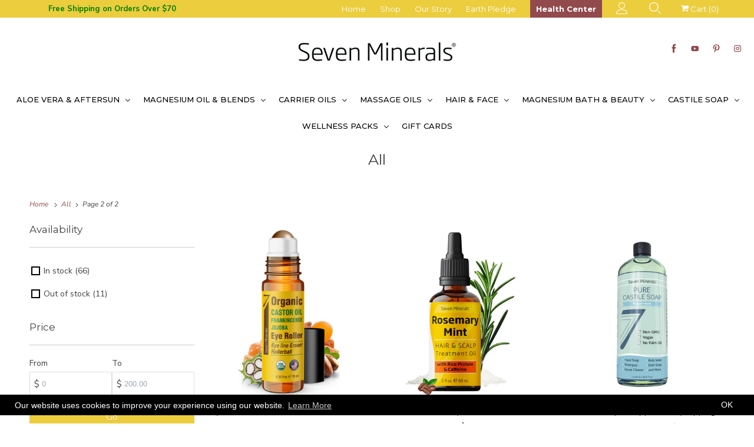

--- FILE ---
content_type: text/html; charset=utf-8
request_url: https://www.sevenminerals.com/collections/all?page=2
body_size: 77787
content:
<!DOCTYPE html>
<html class="no-js no-touch" lang="en">
  
 <script type="text/javascript">
    (function(c,l,a,r,i,t,y){
        c[a]=c[a]||function(){(c[a].q=c[a].q||[]).push(arguments)};
        t=l.createElement(r);t.async=1;t.src="https://www.clarity.ms/tag/"+i;
        y=l.getElementsByTagName(r)[0];y.parentNode.insertBefore(t,y);
    })(window, document, "clarity", "script", "ph5oze5mru");
</script>
  
  <head>

    <!-- Start VWO Async SmartCode -->
<link rel="preconnect" href="https://dev.visualwebsiteoptimizer.com" />
<script type='text/javascript' id='vwoCode'>
window._vwo_code=window._vwo_code || (function() {
var account_id=896398,
version = 1.5,
settings_tolerance=2000,
library_tolerance=2500,
use_existing_jquery=false,
is_spa=1,
hide_element='body',
hide_element_style = 'opacity:0 !important;filter:alpha(opacity=0) !important;background:none !important',
/* DO NOT EDIT BELOW THIS LINE */
f=false,w=window,d=document,vwoCodeEl=d.querySelector('#vwoCode'),code={use_existing_jquery:function(){return use_existing_jquery},library_tolerance:function(){return library_tolerance},hide_element_style:function(){return'{'+hide_element_style+'}'},finish:function(){if(!f){f=true;var e=d.getElementById('_vis_opt_path_hides');if(e)e.parentNode.removeChild(e)}},finished:function(){return f},load:function(e){var t=d.createElement('script');t.fetchPriority='high';t.src=e;t.type='text/javascript';t.onerror=function(){_vwo_code.finish()};d.getElementsByTagName('head')[0].appendChild(t)},getVersion:function(){return version},getMatchedCookies:function(e){var t=[];if(document.cookie){t=document.cookie.match(e)||[]}return t},getCombinationCookie:function(){var e=code.getMatchedCookies(/(?:^|;)\s?(_vis_opt_exp_\d+_combi=[^;$]*)/gi);e=e.map(function(e){try{var t=decodeURIComponent(e);if(!/_vis_opt_exp_\d+_combi=(?:\d+,?)+\s*$/.test(t)){return''}return t}catch(e){return''}});var i=[];e.forEach(function(e){var t=e.match(/([\d,]+)/g);t&&i.push(t.join('-'))});return i.join('|')},init:function(){if(d.URL.indexOf('__vwo_disable__')>-1)return;w.settings_timer=setTimeout(function(){_vwo_code.finish()},settings_tolerance);var e=d.currentScript,t=d.createElement('style'),i=e&&!e.async?hide_element?hide_element+'{'+hide_element_style+'}':'':code.lA=1,n=d.getElementsByTagName('head')[0];t.setAttribute('id','_vis_opt_path_hides');vwoCodeEl&&t.setAttribute('nonce',vwoCodeEl.nonce);t.setAttribute('type','text/css');if(t.styleSheet)t.styleSheet.cssText=i;else t.appendChild(d.createTextNode(i));n.appendChild(t);var o=this.getCombinationCookie();this.load('https://dev.visualwebsiteoptimizer.com/j.php?a='+account_id+'&u='+encodeURIComponent(d.URL)+'&f='+ +is_spa+'&vn='+version+(o?'&c='+o:''));return settings_timer}};w._vwo_settings_timer = code.init();return code;}());
</script>
<!-- End VWO Async SmartCode -->

       <!-- Include jQuery from a CDN (ensure it's loaded before your custom script) -->
<script src="https://code.jquery.com/jquery-3.6.0.min.js"></script>
<script>
    $(document).ready(function() {
        // Set an interval to check for the element every 100ms
        var interval = setInterval(function() {
            if ($(".Mostsale").length > 0) {
                // Element exists, trigger click
                $(".Mostsale").trigger('click');
                
                // Clear the interval after triggering the click
                clearInterval(interval);
            }
        }, 100); // Check every 100ms

    });
</script>



    
    
    
    
    
      
      
    
  
<link rel='preconnect dns-prefetch' href='https://api.config-security.com/' crossorigin />
<link rel='preconnect dns-prefetch' href='https://conf.config-security.com/' crossorigin />
<link rel='preconnect dns-prefetch' href='https://whale.camera/' crossorigin />
<script>
/* >> TriplePixel :: start*/
window.TriplePixelData={TripleName:"seven-minerals.myshopify.com",ver:"2.12",plat:"SHOPIFY",isHeadless:false},function(W,H,A,L,E,_,B,N){function O(U,T,P,H,R){void 0===R&&(R=!1),H=new XMLHttpRequest,P?(H.open("POST",U,!0),H.setRequestHeader("Content-Type","text/plain")):H.open("GET",U,!0),H.send(JSON.stringify(P||{})),H.onreadystatechange=function(){4===H.readyState&&200===H.status?(R=H.responseText,U.includes(".txt")?eval(R):P||(N[B]=R)):(299<H.status||H.status<200)&&T&&!R&&(R=!0,O(U,T-1,P))}}if(N=window,!N[H+"sn"]){N[H+"sn"]=1,L=function(){return Date.now().toString(36)+"_"+Math.random().toString(36)};try{A.setItem(H,1+(0|A.getItem(H)||0)),(E=JSON.parse(A.getItem(H+"U")||"[]")).push({u:location.href,r:document.referrer,t:Date.now(),id:L()}),A.setItem(H+"U",JSON.stringify(E))}catch(e){}var i,m,p;A.getItem('"!nC`')||(_=A,A=N,A[H]||(E=A[H]=function(t,e,a){return void 0===a&&(a=[]),"State"==t?E.s:(W=L(),(E._q=E._q||[]).push([W,t,e].concat(a)),W)},E.s="Installed",E._q=[],E.ch=W,B="configSecurityConfModel",N[B]=1,O("https://conf.config-security.com/model",5),i=L(),m=A[atob("c2NyZWVu")],_.setItem("di_pmt_wt",i),p={id:i,action:"profile",avatar:_.getItem("auth-security_rand_salt_"),time:m[atob("d2lkdGg=")]+":"+m[atob("aGVpZ2h0")],host:A.TriplePixelData.TripleName,plat:A.TriplePixelData.plat,url:window.location.href,ref:document.referrer,ver:A.TriplePixelData.ver},O("https://api.config-security.com/event",5,p),O("https://whale.camera/live/dot.txt",5)))}}("","TriplePixel",localStorage);
/* << TriplePixel :: end*/
</script>
<link rel='preconnect dns-prefetch' href='https://triplewhale-pixel.web.app/' crossorigin />

<!-- Twitter conversion tracking base code THOR 01/10/2025 START -->
<script>
!function(e,t,n,s,u,a){e.twq||(s=e.twq=function(){s.exe?s.exe.apply(s,arguments):s.queue.push(arguments);
},s.version='1.1',s.queue=[],u=t.createElement(n),u.async=!0,u.src='https://static.ads-twitter.com/uwt.js',
a=t.getElementsByTagName(n)[0],a.parentNode.insertBefore(u,a))}(window,document,'script');
twq('config','qjgia');
</script>
<!-- End Twitter conversion tracking base code THOR 01/10/2025 END -->

<!-- Global Site Tag (gtag.js) - Google AdWords: AW-880000631 -->
<script async src="https://www.googletagmanager.com/gtag/js?id=AW-880000631"></script>
<script>
  window.dataLayer = window.dataLayer || [];
  function gtag(){dataLayer.push(arguments);}
  gtag('js', new Date());
  gtag('config', 'AW-880000631', {'send_page_view': false});
</script>



<!-- This site is converting visitors into subscribers and customers with OptinMonster - https://optinmonster.com -->
<script>(function(d,u,ac){var s=d.createElement('script');s.type='text/javascript';s.src='https://a.omappapi.com/app/js/api.min.js';s.async=true;s.dataset.user=u;s.dataset.account=ac;d.getElementsByTagName('head')[0].appendChild(s);})(document,143138,156340);</script>
<!-- / https://optinmonster.com -->
  

    <meta charset="utf-8">
    <meta http-equiv="cleartype" content="on">
    <meta name="robots" content="index,follow">
	<meta name="facebook-domain-verification" content="jbjd2ktj9kfms407o3lpswvg7cc9g0" />
    

    
    <title>All Page 2 - Seven Minerals</title>

    

    

<meta name="author" content="Seven Minerals">
<meta property="og:url" content="https://www.sevenminerals.com/collections/all?page=2">
<meta property="og:site_name" content="Seven Minerals">




  <meta property="og:type" content="product.group">
  <meta property="og:title" content="All">
  
    
  <meta property="og:image" content="https://www.sevenminerals.com/cdn/shop/files/Untitled_design_-_2021-03-25T140836.578_1200x.png?v=1616677728">
  <meta property="og:image:secure_url" content="https://www.sevenminerals.com/cdn/shop/files/Untitled_design_-_2021-03-25T140836.578_1200x.png?v=1616677728">
  <meta property="og:image:width" content="1200">
  <meta property="og:image:height" content="628">

  
  
    
    <meta property="og:image" content="http://www.sevenminerals.com/cdn/shop/files/RollOnCastorwithFrankin_Jojobafrontingredients_600x.png?v=1747659861">
    <meta property="og:image:secure_url" content="https://www.sevenminerals.com/cdn/shop/files/RollOnCastorwithFrankin_Jojobafrontingredients_600x.png?v=1747659861">
  






<meta name="twitter:card" content="summary">



    

    

    <!-- Mobile Specific Metas -->
    <meta name="HandheldFriendly" content="True">
    <meta name="MobileOptimized" content="320">
    <meta name="viewport" content="width=device-width,initial-scale=1">
    <meta name="theme-color" content="#ffffff">

    <!-- Preconnect Domains -->
    <link rel="preconnect" href="https://cdn.shopify.com" crossorigin>
    <link rel="preconnect" href="https://fonts.shopify.com" crossorigin>
    <link rel="preconnect" href="https://monorail-edge.shopifysvc.com">

    <!-- Preload Assets -->
    <script src="//www.sevenminerals.com/cdn/shop/t/47/assets/vendors.js?v=144919140039296097911740029671" type="text/javascript"></script>
    
    <link rel="preload" href="//www.sevenminerals.com/cdn/shop/t/47/assets/fancybox.css?v=30466120580444283401740029671" as="style">
    <link rel="preload" href="//www.sevenminerals.com/cdn/shop/t/47/assets/styles.css?v=41467588767386064931767817226" as="style">
    <link rel="preload" href="//www.sevenminerals.com/cdn/shop/t/47/assets/app.js?v=73863868071339122391740029671" as="script">

    <!-- Stylesheet for Fancybox library -->
    <link href="//www.sevenminerals.com/cdn/shop/t/47/assets/fancybox.css?v=30466120580444283401740029671" rel="stylesheet" type="text/css" media="all" />

    <!-- Stylesheets for Responsive -->
    <link href="//www.sevenminerals.com/cdn/shop/t/47/assets/styles.css?v=41467588767386064931767817226" rel="stylesheet" type="text/css" media="all" />
<link rel="stylesheet" type="text/css" href="//cdn.jsdelivr.net/npm/slick-carousel@1.8.1/slick/slick.css"/>

    <!-- Icons -->
    
      <link rel="shortcut icon" type="image/x-icon" href="//www.sevenminerals.com/cdn/shop/files/f5122d35-8b7d-4407-b9a3-880827134c5c_180x180.jpg?v=1616588219">
      <link rel="apple-touch-icon" href="//www.sevenminerals.com/cdn/shop/files/f5122d35-8b7d-4407-b9a3-880827134c5c_180x180.jpg?v=1616588219"/>
      <link rel="apple-touch-icon" sizes="72x72" href="//www.sevenminerals.com/cdn/shop/files/f5122d35-8b7d-4407-b9a3-880827134c5c_72x72.jpg?v=1616588219"/>
      <link rel="apple-touch-icon" sizes="114x114" href="//www.sevenminerals.com/cdn/shop/files/f5122d35-8b7d-4407-b9a3-880827134c5c_114x114.jpg?v=1616588219"/>
      <link rel="apple-touch-icon" sizes="180x180" href="//www.sevenminerals.com/cdn/shop/files/f5122d35-8b7d-4407-b9a3-880827134c5c_180x180.jpg?v=1616588219"/>
      <link rel="apple-touch-icon" sizes="228x228" href="//www.sevenminerals.com/cdn/shop/files/f5122d35-8b7d-4407-b9a3-880827134c5c_228x228.jpg?v=1616588219"/>
    
      <link rel="canonical" href="https://www.sevenminerals.com/collections/all?page=2"/>

    

    
      <script src="/services/javascripts/countries.js" defer></script>
    

    
    <script>
      window.PXUTheme = window.PXUTheme || {};
      window.PXUTheme.version = '8.0.1';
      window.PXUTheme.name = 'Responsive';
    </script>
    


    <script>
      
window.PXUTheme = window.PXUTheme || {};


window.PXUTheme.theme_settings = {};
window.PXUTheme.theme_settings.primary_locale = "true";
window.PXUTheme.theme_settings.current_locale = "en";
window.PXUTheme.theme_settings.shop_url = "/";


window.PXUTheme.theme_settings.newsletter_popup = false;
window.PXUTheme.theme_settings.newsletter_popup_days = "2";
window.PXUTheme.theme_settings.newsletter_popup_mobile = true;
window.PXUTheme.theme_settings.newsletter_popup_seconds = 8;


window.PXUTheme.theme_settings.search_option = "product";
window.PXUTheme.theme_settings.search_items_to_display = 5;
window.PXUTheme.theme_settings.enable_autocomplete = true;


window.PXUTheme.theme_settings.free_text = "Free";


window.PXUTheme.theme_settings.product_form_style = "dropdown";
window.PXUTheme.theme_settings.display_inventory_left = true;
window.PXUTheme.theme_settings.limit_quantity = false;
window.PXUTheme.theme_settings.inventory_threshold = 10;
window.PXUTheme.theme_settings.free_price_text = "Free";


window.PXUTheme.theme_settings.collection_swatches = false;
window.PXUTheme.theme_settings.collection_secondary_image = true;


window.PXUTheme.theme_settings.cart_action = "ajax";
window.PXUTheme.theme_settings.collection_secondary_image = true;
window.PXUTheme.theme_settings.display_tos_checkbox = false;
window.PXUTheme.theme_settings.tos_richtext = "\u003cp\u003eI Agree with the Terms \u0026 Conditions\u003c\/p\u003e";


window.PXUTheme.translation = {};


window.PXUTheme.translation.newsletter_success_text = "Thank you for joining our mailing list!";


window.PXUTheme.translation.menu = "Menu";


window.PXUTheme.translation.agree_to_terms_warning = "You must agree with the terms and conditions to checkout.";
window.PXUTheme.translation.cart_discount = "Discount";
window.PXUTheme.translation.edit_cart = "View Cart";
window.PXUTheme.translation.add_to_cart_success = "Just Added";
window.PXUTheme.translation.agree_to_terms_html = "I Agree with the Terms &amp; Conditions";
window.PXUTheme.translation.checkout = "Checkout";
window.PXUTheme.translation.or = "or";
window.PXUTheme.translation.continue_shopping = "Continue Shopping";
window.PXUTheme.translation.no_shipping_destination = "We do not ship to this destination.";
window.PXUTheme.translation.additional_rate = "There is one shipping rate available for";
window.PXUTheme.translation.additional_rate_at = "at";
window.PXUTheme.translation.additional_rates_part_1 = "There are";
window.PXUTheme.translation.additional_rates_part_2 = "shipping rates available for";
window.PXUTheme.translation.additional_rates_part_3 = "starting at";


window.PXUTheme.translation.product_add_to_cart_success = "Added";
window.PXUTheme.translation.product_add_to_cart = "Add to cart";
window.PXUTheme.translation.product_notify_form_email = "Email address";
window.PXUTheme.translation.product_notify_form_send = "Send";
window.PXUTheme.translation.items_left_count_one = "item left";
window.PXUTheme.translation.items_left_count_other = "items left";
window.PXUTheme.translation.product_sold_out = "Sold Out";
window.PXUTheme.translation.product_unavailable = "Unavailable";
window.PXUTheme.translation.product_notify_form_success = "Thanks! We will notify you when this product becomes available!";
window.PXUTheme.translation.product_from = "from";


window.PXUTheme.translation.search = "Search";
window.PXUTheme.translation.all_results = "View all results";
window.PXUTheme.translation.no_results = "No results found.";


window.PXUTheme.currency = {};


window.PXUTheme.currency.shop_currency = "USD";
window.PXUTheme.currency.default_currency = "USD";
window.PXUTheme.currency.display_format = "money_format";
window.PXUTheme.currency.money_format = "${{amount}}";
window.PXUTheme.currency.money_format_no_currency = "${{amount}}";
window.PXUTheme.currency.money_format_currency = "${{amount}} USD";
window.PXUTheme.currency.native_multi_currency = false;
window.PXUTheme.currency.shipping_calculator = true;
window.PXUTheme.currency.iso_code = "USD";
window.PXUTheme.currency.symbol = "$";


window.PXUTheme.media_queries = {};
window.PXUTheme.media_queries.small = window.matchMedia( "(max-width: 480px)" );
window.PXUTheme.media_queries.medium = window.matchMedia( "(max-width: 798px)" );
window.PXUTheme.media_queries.large = window.matchMedia( "(min-width: 799px)" );
window.PXUTheme.media_queries.larger = window.matchMedia( "(min-width: 960px)" );
window.PXUTheme.media_queries.xlarge = window.matchMedia( "(min-width: 1200px)" );
window.PXUTheme.media_queries.ie10 = window.matchMedia( "all and (-ms-high-contrast: none), (-ms-high-contrast: active)" );
window.PXUTheme.media_queries.tablet = window.matchMedia( "only screen and (min-width: 799px) and (max-width: 1024px)" );


window.PXUTheme.routes = window.PXUTheme.routes || {};
window.PXUTheme.routes.root_url = "/";
window.PXUTheme.routes.search_url = "/search";
window.PXUTheme.routes.cart_url = "/cart";
    </script>

    <script>
      document.documentElement.className=document.documentElement.className.replace(/\bno-js\b/,'js');
      if(window.Shopify&&window.Shopify.designMode)document.documentElement.className+=' in-theme-editor';
      if(('ontouchstart' in window)||window.DocumentTouch&&document instanceof DocumentTouch)document.documentElement.className=document.documentElement.className.replace(/\bno-touch\b/,'has-touch');
    </script>

    
    <script src="//www.sevenminerals.com/cdn/shop/t/47/assets/app.js?v=73863868071339122391740029671" defer></script>
    <script type="text/javascript" src="//cdn.jsdelivr.net/npm/slick-carousel@1.8.1/slick/slick.min.js"></script>
	<script>window.nfecShopVersion = '1768826440';window.nfecJsVersion = '449674';window.nfecCVersion = 57063</script>
    <script>window.performance && window.performance.mark && window.performance.mark('shopify.content_for_header.start');</script><meta name="google-site-verification" content="rlFERTs88pH0I__A0xSz7SKrdnyKwduuhApOg8pud8s">
<meta id="shopify-digital-wallet" name="shopify-digital-wallet" content="/9976776/digital_wallets/dialog">
<meta name="shopify-checkout-api-token" content="50fe6b24867240ead8b44d85098e838f">
<meta id="in-context-paypal-metadata" data-shop-id="9976776" data-venmo-supported="true" data-environment="production" data-locale="en_US" data-paypal-v4="true" data-currency="USD">
<link rel="alternate" type="application/atom+xml" title="Feed" href="/collections/all.atom" />
<link rel="prev" href="/collections/all?page=1">
<link rel="alternate" type="application/json+oembed" href="https://www.sevenminerals.com/collections/all.oembed?page=2">
<script async="async" src="/checkouts/internal/preloads.js?locale=en-US"></script>
<link rel="preconnect" href="https://shop.app" crossorigin="anonymous">
<script async="async" src="https://shop.app/checkouts/internal/preloads.js?locale=en-US&shop_id=9976776" crossorigin="anonymous"></script>
<script id="apple-pay-shop-capabilities" type="application/json">{"shopId":9976776,"countryCode":"US","currencyCode":"USD","merchantCapabilities":["supports3DS"],"merchantId":"gid:\/\/shopify\/Shop\/9976776","merchantName":"Seven Minerals","requiredBillingContactFields":["postalAddress","email"],"requiredShippingContactFields":["postalAddress","email"],"shippingType":"shipping","supportedNetworks":["visa","masterCard","amex","discover","elo","jcb"],"total":{"type":"pending","label":"Seven Minerals","amount":"1.00"},"shopifyPaymentsEnabled":true,"supportsSubscriptions":true}</script>
<script id="shopify-features" type="application/json">{"accessToken":"50fe6b24867240ead8b44d85098e838f","betas":["rich-media-storefront-analytics"],"domain":"www.sevenminerals.com","predictiveSearch":true,"shopId":9976776,"locale":"en"}</script>
<script>var Shopify = Shopify || {};
Shopify.shop = "seven-minerals.myshopify.com";
Shopify.locale = "en";
Shopify.currency = {"active":"USD","rate":"1.0"};
Shopify.country = "US";
Shopify.theme = {"name":"Seven Minerals | Custom Product Size Options","id":148799062274,"schema_name":"Responsive","schema_version":"8.0.1","theme_store_id":304,"role":"main"};
Shopify.theme.handle = "null";
Shopify.theme.style = {"id":null,"handle":null};
Shopify.cdnHost = "www.sevenminerals.com/cdn";
Shopify.routes = Shopify.routes || {};
Shopify.routes.root = "/";</script>
<script type="module">!function(o){(o.Shopify=o.Shopify||{}).modules=!0}(window);</script>
<script>!function(o){function n(){var o=[];function n(){o.push(Array.prototype.slice.apply(arguments))}return n.q=o,n}var t=o.Shopify=o.Shopify||{};t.loadFeatures=n(),t.autoloadFeatures=n()}(window);</script>
<script>
  window.ShopifyPay = window.ShopifyPay || {};
  window.ShopifyPay.apiHost = "shop.app\/pay";
  window.ShopifyPay.redirectState = null;
</script>
<script id="shop-js-analytics" type="application/json">{"pageType":"collection"}</script>
<script defer="defer" async type="module" src="//www.sevenminerals.com/cdn/shopifycloud/shop-js/modules/v2/client.init-shop-cart-sync_BApSsMSl.en.esm.js"></script>
<script defer="defer" async type="module" src="//www.sevenminerals.com/cdn/shopifycloud/shop-js/modules/v2/chunk.common_CBoos6YZ.esm.js"></script>
<script type="module">
  await import("//www.sevenminerals.com/cdn/shopifycloud/shop-js/modules/v2/client.init-shop-cart-sync_BApSsMSl.en.esm.js");
await import("//www.sevenminerals.com/cdn/shopifycloud/shop-js/modules/v2/chunk.common_CBoos6YZ.esm.js");

  window.Shopify.SignInWithShop?.initShopCartSync?.({"fedCMEnabled":true,"windoidEnabled":true});

</script>
<script>
  window.Shopify = window.Shopify || {};
  if (!window.Shopify.featureAssets) window.Shopify.featureAssets = {};
  window.Shopify.featureAssets['shop-js'] = {"shop-cart-sync":["modules/v2/client.shop-cart-sync_DJczDl9f.en.esm.js","modules/v2/chunk.common_CBoos6YZ.esm.js"],"init-fed-cm":["modules/v2/client.init-fed-cm_BzwGC0Wi.en.esm.js","modules/v2/chunk.common_CBoos6YZ.esm.js"],"init-windoid":["modules/v2/client.init-windoid_BS26ThXS.en.esm.js","modules/v2/chunk.common_CBoos6YZ.esm.js"],"shop-cash-offers":["modules/v2/client.shop-cash-offers_DthCPNIO.en.esm.js","modules/v2/chunk.common_CBoos6YZ.esm.js","modules/v2/chunk.modal_Bu1hFZFC.esm.js"],"shop-button":["modules/v2/client.shop-button_D_JX508o.en.esm.js","modules/v2/chunk.common_CBoos6YZ.esm.js"],"init-shop-email-lookup-coordinator":["modules/v2/client.init-shop-email-lookup-coordinator_DFwWcvrS.en.esm.js","modules/v2/chunk.common_CBoos6YZ.esm.js"],"shop-toast-manager":["modules/v2/client.shop-toast-manager_tEhgP2F9.en.esm.js","modules/v2/chunk.common_CBoos6YZ.esm.js"],"shop-login-button":["modules/v2/client.shop-login-button_DwLgFT0K.en.esm.js","modules/v2/chunk.common_CBoos6YZ.esm.js","modules/v2/chunk.modal_Bu1hFZFC.esm.js"],"avatar":["modules/v2/client.avatar_BTnouDA3.en.esm.js"],"init-shop-cart-sync":["modules/v2/client.init-shop-cart-sync_BApSsMSl.en.esm.js","modules/v2/chunk.common_CBoos6YZ.esm.js"],"pay-button":["modules/v2/client.pay-button_BuNmcIr_.en.esm.js","modules/v2/chunk.common_CBoos6YZ.esm.js"],"init-shop-for-new-customer-accounts":["modules/v2/client.init-shop-for-new-customer-accounts_DrjXSI53.en.esm.js","modules/v2/client.shop-login-button_DwLgFT0K.en.esm.js","modules/v2/chunk.common_CBoos6YZ.esm.js","modules/v2/chunk.modal_Bu1hFZFC.esm.js"],"init-customer-accounts-sign-up":["modules/v2/client.init-customer-accounts-sign-up_TlVCiykN.en.esm.js","modules/v2/client.shop-login-button_DwLgFT0K.en.esm.js","modules/v2/chunk.common_CBoos6YZ.esm.js","modules/v2/chunk.modal_Bu1hFZFC.esm.js"],"shop-follow-button":["modules/v2/client.shop-follow-button_C5D3XtBb.en.esm.js","modules/v2/chunk.common_CBoos6YZ.esm.js","modules/v2/chunk.modal_Bu1hFZFC.esm.js"],"checkout-modal":["modules/v2/client.checkout-modal_8TC_1FUY.en.esm.js","modules/v2/chunk.common_CBoos6YZ.esm.js","modules/v2/chunk.modal_Bu1hFZFC.esm.js"],"init-customer-accounts":["modules/v2/client.init-customer-accounts_C0Oh2ljF.en.esm.js","modules/v2/client.shop-login-button_DwLgFT0K.en.esm.js","modules/v2/chunk.common_CBoos6YZ.esm.js","modules/v2/chunk.modal_Bu1hFZFC.esm.js"],"lead-capture":["modules/v2/client.lead-capture_Cq0gfm7I.en.esm.js","modules/v2/chunk.common_CBoos6YZ.esm.js","modules/v2/chunk.modal_Bu1hFZFC.esm.js"],"shop-login":["modules/v2/client.shop-login_BmtnoEUo.en.esm.js","modules/v2/chunk.common_CBoos6YZ.esm.js","modules/v2/chunk.modal_Bu1hFZFC.esm.js"],"payment-terms":["modules/v2/client.payment-terms_BHOWV7U_.en.esm.js","modules/v2/chunk.common_CBoos6YZ.esm.js","modules/v2/chunk.modal_Bu1hFZFC.esm.js"]};
</script>
<script>(function() {
  var isLoaded = false;
  function asyncLoad() {
    if (isLoaded) return;
    isLoaded = true;
    var urls = ["https:\/\/cdn.eggflow.com\/v1\/en_US\/sticky.js?init=5b8e641fe44fc\u0026app=stickybutton\u0026shop=seven-minerals.myshopify.com","https:\/\/instafeed.nfcube.com\/cdn\/a903171f084350e50d653d391ec13887.js?shop=seven-minerals.myshopify.com","https:\/\/gcc.metizapps.com\/assets\/js\/app.js?shop=seven-minerals.myshopify.com","https:\/\/d5zu2f4xvqanl.cloudfront.net\/42\/fe\/loader_2.js?shop=seven-minerals.myshopify.com","https:\/\/doui4jqs03un3.cloudfront.net\/checkout.js.gz?shop=seven-minerals.myshopify.com","https:\/\/cdn.ryviu.com\/v\/static\/js\/app.js?shop=seven-minerals.myshopify.com","\/\/cdn.shopify.com\/proxy\/bf412420a499e699090cb8668e62dc997018927e0a8a35f80751420c4e5b497f\/s3-us-west-2.amazonaws.com\/jsstore\/a\/QKEHGGME\/reids.js?shop=seven-minerals.myshopify.com\u0026sp-cache-control=cHVibGljLCBtYXgtYWdlPTkwMA","https:\/\/str.rise-ai.com\/?shop=seven-minerals.myshopify.com","https:\/\/strn.rise-ai.com\/?shop=seven-minerals.myshopify.com","\/\/cdn.shopify.com\/proxy\/bf0111e5ac4c8c0a85cf6c361bdf765de292234f74aed4df9024c97dfba368a8\/app.retention.com\/shopify\/shopify_app_add_to_cart_script.js?shop=seven-minerals.myshopify.com\u0026sp-cache-control=cHVibGljLCBtYXgtYWdlPTkwMA","\/\/cdn.shopify.com\/proxy\/d0fbe7c104e3bed1e791865a4cbf0776d0b59b85555165a57bf0fef0ac08ab49\/cdn.bogos.io\/script_tag\/secomapp.scripttag.js?shop=seven-minerals.myshopify.com\u0026sp-cache-control=cHVibGljLCBtYXgtYWdlPTkwMA","https:\/\/cdn.rebuyengine.com\/onsite\/js\/rebuy.js?shop=seven-minerals.myshopify.com","https:\/\/widget.wickedreports.com\/v2\/5158\/wr-0419bf54db326601539e49d341a11229.js?shop=seven-minerals.myshopify.com","https:\/\/my.fpcdn.me\/embed\/shopify\/seven-minerals.myshopify.com\/embed.js?v=490693\u0026shop=seven-minerals.myshopify.com"];
    for (var i = 0; i < urls.length; i++) {
      var s = document.createElement('script');
      s.type = 'text/javascript';
      s.async = true;
      s.src = urls[i];
      var x = document.getElementsByTagName('script')[0];
      x.parentNode.insertBefore(s, x);
    }
  };
  if(window.attachEvent) {
    window.attachEvent('onload', asyncLoad);
  } else {
    window.addEventListener('load', asyncLoad, false);
  }
})();</script>
<script id="__st">var __st={"a":9976776,"offset":-28800,"reqid":"93a7b2a0-998c-4440-ba57-68d5cd4abd90-1768904544","pageurl":"www.sevenminerals.com\/collections\/all?page=2","u":"b5532710ebd4","p":"collection","rtyp":"collection","rid":408354685186};</script>
<script>window.ShopifyPaypalV4VisibilityTracking = true;</script>
<script id="captcha-bootstrap">!function(){'use strict';const t='contact',e='account',n='new_comment',o=[[t,t],['blogs',n],['comments',n],[t,'customer']],c=[[e,'customer_login'],[e,'guest_login'],[e,'recover_customer_password'],[e,'create_customer']],r=t=>t.map((([t,e])=>`form[action*='/${t}']:not([data-nocaptcha='true']) input[name='form_type'][value='${e}']`)).join(','),a=t=>()=>t?[...document.querySelectorAll(t)].map((t=>t.form)):[];function s(){const t=[...o],e=r(t);return a(e)}const i='password',u='form_key',d=['recaptcha-v3-token','g-recaptcha-response','h-captcha-response',i],f=()=>{try{return window.sessionStorage}catch{return}},m='__shopify_v',_=t=>t.elements[u];function p(t,e,n=!1){try{const o=window.sessionStorage,c=JSON.parse(o.getItem(e)),{data:r}=function(t){const{data:e,action:n}=t;return t[m]||n?{data:e,action:n}:{data:t,action:n}}(c);for(const[e,n]of Object.entries(r))t.elements[e]&&(t.elements[e].value=n);n&&o.removeItem(e)}catch(o){console.error('form repopulation failed',{error:o})}}const l='form_type',E='cptcha';function T(t){t.dataset[E]=!0}const w=window,h=w.document,L='Shopify',v='ce_forms',y='captcha';let A=!1;((t,e)=>{const n=(g='f06e6c50-85a8-45c8-87d0-21a2b65856fe',I='https://cdn.shopify.com/shopifycloud/storefront-forms-hcaptcha/ce_storefront_forms_captcha_hcaptcha.v1.5.2.iife.js',D={infoText:'Protected by hCaptcha',privacyText:'Privacy',termsText:'Terms'},(t,e,n)=>{const o=w[L][v],c=o.bindForm;if(c)return c(t,g,e,D).then(n);var r;o.q.push([[t,g,e,D],n]),r=I,A||(h.body.append(Object.assign(h.createElement('script'),{id:'captcha-provider',async:!0,src:r})),A=!0)});var g,I,D;w[L]=w[L]||{},w[L][v]=w[L][v]||{},w[L][v].q=[],w[L][y]=w[L][y]||{},w[L][y].protect=function(t,e){n(t,void 0,e),T(t)},Object.freeze(w[L][y]),function(t,e,n,w,h,L){const[v,y,A,g]=function(t,e,n){const i=e?o:[],u=t?c:[],d=[...i,...u],f=r(d),m=r(i),_=r(d.filter((([t,e])=>n.includes(e))));return[a(f),a(m),a(_),s()]}(w,h,L),I=t=>{const e=t.target;return e instanceof HTMLFormElement?e:e&&e.form},D=t=>v().includes(t);t.addEventListener('submit',(t=>{const e=I(t);if(!e)return;const n=D(e)&&!e.dataset.hcaptchaBound&&!e.dataset.recaptchaBound,o=_(e),c=g().includes(e)&&(!o||!o.value);(n||c)&&t.preventDefault(),c&&!n&&(function(t){try{if(!f())return;!function(t){const e=f();if(!e)return;const n=_(t);if(!n)return;const o=n.value;o&&e.removeItem(o)}(t);const e=Array.from(Array(32),(()=>Math.random().toString(36)[2])).join('');!function(t,e){_(t)||t.append(Object.assign(document.createElement('input'),{type:'hidden',name:u})),t.elements[u].value=e}(t,e),function(t,e){const n=f();if(!n)return;const o=[...t.querySelectorAll(`input[type='${i}']`)].map((({name:t})=>t)),c=[...d,...o],r={};for(const[a,s]of new FormData(t).entries())c.includes(a)||(r[a]=s);n.setItem(e,JSON.stringify({[m]:1,action:t.action,data:r}))}(t,e)}catch(e){console.error('failed to persist form',e)}}(e),e.submit())}));const S=(t,e)=>{t&&!t.dataset[E]&&(n(t,e.some((e=>e===t))),T(t))};for(const o of['focusin','change'])t.addEventListener(o,(t=>{const e=I(t);D(e)&&S(e,y())}));const B=e.get('form_key'),M=e.get(l),P=B&&M;t.addEventListener('DOMContentLoaded',(()=>{const t=y();if(P)for(const e of t)e.elements[l].value===M&&p(e,B);[...new Set([...A(),...v().filter((t=>'true'===t.dataset.shopifyCaptcha))])].forEach((e=>S(e,t)))}))}(h,new URLSearchParams(w.location.search),n,t,e,['guest_login'])})(!0,!0)}();</script>
<script integrity="sha256-4kQ18oKyAcykRKYeNunJcIwy7WH5gtpwJnB7kiuLZ1E=" data-source-attribution="shopify.loadfeatures" defer="defer" src="//www.sevenminerals.com/cdn/shopifycloud/storefront/assets/storefront/load_feature-a0a9edcb.js" crossorigin="anonymous"></script>
<script crossorigin="anonymous" defer="defer" src="//www.sevenminerals.com/cdn/shopifycloud/storefront/assets/shopify_pay/storefront-65b4c6d7.js?v=20250812"></script>
<script data-source-attribution="shopify.dynamic_checkout.dynamic.init">var Shopify=Shopify||{};Shopify.PaymentButton=Shopify.PaymentButton||{isStorefrontPortableWallets:!0,init:function(){window.Shopify.PaymentButton.init=function(){};var t=document.createElement("script");t.src="https://www.sevenminerals.com/cdn/shopifycloud/portable-wallets/latest/portable-wallets.en.js",t.type="module",document.head.appendChild(t)}};
</script>
<script data-source-attribution="shopify.dynamic_checkout.buyer_consent">
  function portableWalletsHideBuyerConsent(e){var t=document.getElementById("shopify-buyer-consent"),n=document.getElementById("shopify-subscription-policy-button");t&&n&&(t.classList.add("hidden"),t.setAttribute("aria-hidden","true"),n.removeEventListener("click",e))}function portableWalletsShowBuyerConsent(e){var t=document.getElementById("shopify-buyer-consent"),n=document.getElementById("shopify-subscription-policy-button");t&&n&&(t.classList.remove("hidden"),t.removeAttribute("aria-hidden"),n.addEventListener("click",e))}window.Shopify?.PaymentButton&&(window.Shopify.PaymentButton.hideBuyerConsent=portableWalletsHideBuyerConsent,window.Shopify.PaymentButton.showBuyerConsent=portableWalletsShowBuyerConsent);
</script>
<script data-source-attribution="shopify.dynamic_checkout.cart.bootstrap">document.addEventListener("DOMContentLoaded",(function(){function t(){return document.querySelector("shopify-accelerated-checkout-cart, shopify-accelerated-checkout")}if(t())Shopify.PaymentButton.init();else{new MutationObserver((function(e,n){t()&&(Shopify.PaymentButton.init(),n.disconnect())})).observe(document.body,{childList:!0,subtree:!0})}}));
</script>
<link id="shopify-accelerated-checkout-styles" rel="stylesheet" media="screen" href="https://www.sevenminerals.com/cdn/shopifycloud/portable-wallets/latest/accelerated-checkout-backwards-compat.css" crossorigin="anonymous">
<style id="shopify-accelerated-checkout-cart">
        #shopify-buyer-consent {
  margin-top: 1em;
  display: inline-block;
  width: 100%;
}

#shopify-buyer-consent.hidden {
  display: none;
}

#shopify-subscription-policy-button {
  background: none;
  border: none;
  padding: 0;
  text-decoration: underline;
  font-size: inherit;
  cursor: pointer;
}

#shopify-subscription-policy-button::before {
  box-shadow: none;
}

      </style>

<script>window.performance && window.performance.mark && window.performance.mark('shopify.content_for_header.end');</script>

    <noscript>
      <style>
        .slides > li:first-child {display: block;}
        .image__fallback {
          width: 100vw;
          display: block !important;
          max-width: 100vw !important;
          margin-bottom: 0;
        }
        .no-js-only {
          display: inherit !important;
        }
        .icon-cart.cart-button {
          display: none;
        }
        .lazyload {
          opacity: 1;
          -webkit-filter: blur(0);
          filter: blur(0);
        }
        .animate_right,
        .animate_left,
        .animate_up,
        .animate_down {
          opacity: 1;
        }
        .product_section .product_form {
          opacity: 1;
        }
        .multi_select,
        form .select {
          display: block !important;
        }
        .swatch_options {
          display: none;
        }
        .image-element__wrap {
          display: none;
        }
      </style>
    </noscript>
    
     
<!-- Start of Judge.me Core -->
<link rel="dns-prefetch" href="https://cdn.judge.me/">
<script data-cfasync='false' class='jdgm-settings-script'>window.jdgmSettings={"pagination":5,"disable_web_reviews":false,"badge_no_review_text":"No reviews","badge_n_reviews_text":"{{ n }} review/reviews","badge_star_color":"#1180f7","hide_badge_preview_if_no_reviews":true,"badge_hide_text":false,"enforce_center_preview_badge":false,"widget_title":"Our customers love what we do","widget_open_form_text":"Write a review","widget_close_form_text":"Cancel review","widget_refresh_page_text":"Refresh page","widget_summary_text":"Based on {{ number_of_reviews }} review/reviews","widget_no_review_text":"Be the first to write a review","widget_name_field_text":"Display name","widget_verified_name_field_text":"Verified Name (public)","widget_name_placeholder_text":"Display name","widget_required_field_error_text":"This field is required.","widget_email_field_text":"Email address","widget_verified_email_field_text":"Verified Email (private, can not be edited)","widget_email_placeholder_text":"Your email address","widget_email_field_error_text":"Please enter a valid email address.","widget_rating_field_text":"Rating","widget_review_title_field_text":"Review Title","widget_review_title_placeholder_text":"Give your review a title","widget_review_body_field_text":"Review content","widget_review_body_placeholder_text":"Start writing here...","widget_pictures_field_text":"Picture/Video (optional)","widget_submit_review_text":"Submit Review","widget_submit_verified_review_text":"Submit Verified Review","widget_submit_success_msg_with_auto_publish":"Thank you! Please refresh the page in a few moments to see your review. You can remove or edit your review by logging into \u003ca href='https://judge.me/login' target='_blank' rel='nofollow noopener'\u003eJudge.me\u003c/a\u003e","widget_submit_success_msg_no_auto_publish":"Thank you! Your review will be published as soon as it is approved by the shop admin. You can remove or edit your review by logging into \u003ca href='https://judge.me/login' target='_blank' rel='nofollow noopener'\u003eJudge.me\u003c/a\u003e","widget_show_default_reviews_out_of_total_text":"Showing {{ n_reviews_shown }} out of {{ n_reviews }} reviews.","widget_show_all_link_text":"Show all","widget_show_less_link_text":"Show less","widget_author_said_text":"{{ reviewer_name }} said:","widget_days_text":"{{ n }} days ago","widget_weeks_text":"{{ n }} week/weeks ago","widget_months_text":"{{ n }} month/months ago","widget_years_text":"{{ n }} year/years ago","widget_yesterday_text":"Yesterday","widget_today_text":"Today","widget_replied_text":"\u003e\u003e {{ shop_name }} replied:","widget_read_more_text":"Read more","widget_reviewer_name_as_initial":"","widget_rating_filter_color":"","widget_rating_filter_see_all_text":"See all reviews","widget_sorting_most_recent_text":"Most Recent","widget_sorting_highest_rating_text":"Highest Rating","widget_sorting_lowest_rating_text":"Lowest Rating","widget_sorting_with_pictures_text":"Only Pictures","widget_sorting_most_helpful_text":"Most Helpful","widget_open_question_form_text":"Ask a question","widget_reviews_subtab_text":"Reviews","widget_questions_subtab_text":"Questions","widget_question_label_text":"Question","widget_answer_label_text":"Answer","widget_question_placeholder_text":"Write your question here","widget_submit_question_text":"Submit Question","widget_question_submit_success_text":"Thank you for your question! We will notify you once it gets answered.","widget_star_color":"#1180f7","verified_badge_text":"‌","verified_badge_bg_color":"#FFFFFF","verified_badge_text_color":"","verified_badge_placement":"removed","widget_review_max_height":"","widget_hide_border":true,"widget_social_share":false,"widget_thumb":false,"widget_review_location_show":false,"widget_location_format":"country_iso_code","all_reviews_include_out_of_store_products":true,"all_reviews_out_of_store_text":"(out of store)","all_reviews_pagination":100,"all_reviews_product_name_prefix_text":"about","enable_review_pictures":false,"enable_question_anwser":false,"widget_theme":"","review_date_format":"mm/dd/yyyy","default_sort_method":"most-recent","widget_product_reviews_subtab_text":"Product Reviews","widget_shop_reviews_subtab_text":"Shop Reviews","widget_other_products_reviews_text":"Reviews for other products","widget_store_reviews_subtab_text":"Store reviews","widget_no_store_reviews_text":"This store hasn't received any reviews yet","widget_web_restriction_product_reviews_text":"This product hasn't received any reviews yet","widget_no_items_text":"No items found","widget_show_more_text":"Show more","widget_write_a_store_review_text":"Write a Store Review","widget_other_languages_heading":"Reviews in Other Languages","widget_translate_review_text":"Translate review to {{ language }}","widget_translating_review_text":"Translating...","widget_show_original_translation_text":"Show original ({{ language }})","widget_translate_review_failed_text":"Review couldn't be translated.","widget_translate_review_retry_text":"Retry","widget_translate_review_try_again_later_text":"Try again later","show_product_url_for_grouped_product":false,"widget_sorting_pictures_first_text":"Pictures First","show_pictures_on_all_rev_page_mobile":false,"show_pictures_on_all_rev_page_desktop":false,"floating_tab_hide_mobile_install_preference":false,"floating_tab_button_name":"★ Reviews","floating_tab_title":"Let customers speak for us","floating_tab_button_color":"","floating_tab_button_background_color":"","floating_tab_url":"","floating_tab_url_enabled":false,"floating_tab_tab_style":"text","all_reviews_text_badge_text":"Customers rate us {{ shop.metafields.judgeme.all_reviews_rating | round: 1 }}/5 based on {{ shop.metafields.judgeme.all_reviews_count }} reviews.","all_reviews_text_badge_text_branded_style":"{{ shop.metafields.judgeme.all_reviews_rating | round: 1 }} out of 5 stars based on {{ shop.metafields.judgeme.all_reviews_count }} reviews","is_all_reviews_text_badge_a_link":false,"show_stars_for_all_reviews_text_badge":false,"all_reviews_text_badge_url":"","all_reviews_text_style":"text","all_reviews_text_color_style":"judgeme_brand_color","all_reviews_text_color":"#108474","all_reviews_text_show_jm_brand":true,"featured_carousel_show_header":true,"featured_carousel_title":"Let customers speak for us","testimonials_carousel_title":"Customers are saying","videos_carousel_title":"Real customer stories","cards_carousel_title":"Customers are saying","featured_carousel_count_text":"from {{ n }} reviews","featured_carousel_add_link_to_all_reviews_page":false,"featured_carousel_url":"","featured_carousel_show_images":true,"featured_carousel_autoslide_interval":5,"featured_carousel_arrows_on_the_sides":false,"featured_carousel_height":250,"featured_carousel_width":80,"featured_carousel_image_size":0,"featured_carousel_image_height":250,"featured_carousel_arrow_color":"#eeeeee","verified_count_badge_style":"vintage","verified_count_badge_orientation":"horizontal","verified_count_badge_color_style":"judgeme_brand_color","verified_count_badge_color":"#108474","is_verified_count_badge_a_link":false,"verified_count_badge_url":"","verified_count_badge_show_jm_brand":true,"widget_rating_preset_default":5,"widget_first_sub_tab":"product-reviews","widget_show_histogram":true,"widget_histogram_use_custom_color":false,"widget_pagination_use_custom_color":false,"widget_star_use_custom_color":true,"widget_verified_badge_use_custom_color":false,"widget_write_review_use_custom_color":false,"picture_reminder_submit_button":"Upload Pictures","enable_review_videos":false,"mute_video_by_default":false,"widget_sorting_videos_first_text":"Videos First","widget_review_pending_text":"Pending","featured_carousel_items_for_large_screen":3,"social_share_options_order":"Facebook,Twitter","remove_microdata_snippet":true,"disable_json_ld":false,"enable_json_ld_products":false,"preview_badge_show_question_text":false,"preview_badge_no_question_text":"No questions","preview_badge_n_question_text":"{{ number_of_questions }} question/questions","qa_badge_show_icon":false,"qa_badge_position":"same-row","remove_judgeme_branding":false,"widget_add_search_bar":false,"widget_search_bar_placeholder":"Search","widget_sorting_verified_only_text":"Verified only","featured_carousel_theme":"default","featured_carousel_show_rating":true,"featured_carousel_show_title":true,"featured_carousel_show_body":true,"featured_carousel_show_date":false,"featured_carousel_show_reviewer":true,"featured_carousel_show_product":false,"featured_carousel_header_background_color":"#108474","featured_carousel_header_text_color":"#ffffff","featured_carousel_name_product_separator":"reviewed","featured_carousel_full_star_background":"#108474","featured_carousel_empty_star_background":"#dadada","featured_carousel_vertical_theme_background":"#f9fafb","featured_carousel_verified_badge_enable":false,"featured_carousel_verified_badge_color":"#108474","featured_carousel_border_style":"round","featured_carousel_review_line_length_limit":3,"featured_carousel_more_reviews_button_text":"Read more reviews","featured_carousel_view_product_button_text":"View product","all_reviews_page_load_reviews_on":"scroll","all_reviews_page_load_more_text":"Load More Reviews","disable_fb_tab_reviews":false,"enable_ajax_cdn_cache":false,"widget_public_name_text":"displayed publicly like","default_reviewer_name":"John Smith","default_reviewer_name_has_non_latin":true,"widget_reviewer_anonymous":"Anonymous","medals_widget_title":"Judge.me Review Medals","medals_widget_background_color":"#f9fafb","medals_widget_position":"footer_all_pages","medals_widget_border_color":"#f9fafb","medals_widget_verified_text_position":"left","medals_widget_use_monochromatic_version":false,"medals_widget_elements_color":"#108474","show_reviewer_avatar":false,"widget_invalid_yt_video_url_error_text":"Not a YouTube video URL","widget_max_length_field_error_text":"Please enter no more than {0} characters.","widget_show_country_flag":false,"widget_show_collected_via_shop_app":true,"widget_verified_by_shop_badge_style":"light","widget_verified_by_shop_text":"Verified by Shop","widget_show_photo_gallery":false,"widget_load_with_code_splitting":true,"widget_ugc_install_preference":false,"widget_ugc_title":"Made by us, Shared by you","widget_ugc_subtitle":"Tag us to see your picture featured in our page","widget_ugc_arrows_color":"#ffffff","widget_ugc_primary_button_text":"Buy Now","widget_ugc_primary_button_background_color":"#108474","widget_ugc_primary_button_text_color":"#ffffff","widget_ugc_primary_button_border_width":"0","widget_ugc_primary_button_border_style":"none","widget_ugc_primary_button_border_color":"#108474","widget_ugc_primary_button_border_radius":"25","widget_ugc_secondary_button_text":"Load More","widget_ugc_secondary_button_background_color":"#ffffff","widget_ugc_secondary_button_text_color":"#108474","widget_ugc_secondary_button_border_width":"2","widget_ugc_secondary_button_border_style":"solid","widget_ugc_secondary_button_border_color":"#108474","widget_ugc_secondary_button_border_radius":"25","widget_ugc_reviews_button_text":"View Reviews","widget_ugc_reviews_button_background_color":"#ffffff","widget_ugc_reviews_button_text_color":"#108474","widget_ugc_reviews_button_border_width":"2","widget_ugc_reviews_button_border_style":"solid","widget_ugc_reviews_button_border_color":"#108474","widget_ugc_reviews_button_border_radius":"25","widget_ugc_reviews_button_link_to":"judgeme-reviews-page","widget_ugc_show_post_date":true,"widget_ugc_max_width":"800","widget_rating_metafield_value_type":true,"widget_primary_color":"#108474","widget_enable_secondary_color":false,"widget_secondary_color":"#edf5f5","widget_summary_average_rating_text":"{{ average_rating }} out of 5","widget_media_grid_title":"Customer photos \u0026 videos","widget_media_grid_see_more_text":"See more","widget_round_style":false,"widget_show_product_medals":true,"widget_verified_by_judgeme_text":"Verified by Judge.me","widget_show_store_medals":true,"widget_verified_by_judgeme_text_in_store_medals":"Verified by Judge.me","widget_media_field_exceed_quantity_message":"Sorry, we can only accept {{ max_media }} for one review.","widget_media_field_exceed_limit_message":"{{ file_name }} is too large, please select a {{ media_type }} less than {{ size_limit }}MB.","widget_review_submitted_text":"Review Submitted!","widget_question_submitted_text":"Question Submitted!","widget_close_form_text_question":"Cancel","widget_write_your_answer_here_text":"Write your answer here","widget_enabled_branded_link":false,"widget_show_collected_by_judgeme":true,"widget_reviewer_name_color":"","widget_write_review_text_color":"","widget_write_review_bg_color":"","widget_collected_by_judgeme_text":"‌","widget_pagination_type":"standard","widget_load_more_text":"Load More","widget_load_more_color":"#108474","widget_full_review_text":"Full Review","widget_read_more_reviews_text":"Read More Reviews","widget_read_questions_text":"Read Questions","widget_questions_and_answers_text":"Questions \u0026 Answers","widget_verified_by_text":"Verified by","widget_verified_text":"Verified","widget_number_of_reviews_text":"{{ number_of_reviews }} reviews","widget_back_button_text":"Back","widget_next_button_text":"Next","widget_custom_forms_filter_button":"Filters","custom_forms_style":"vertical","widget_show_review_information":false,"how_reviews_are_collected":"How reviews are collected?","widget_show_review_keywords":false,"widget_gdpr_statement":"How we use your data: We'll only contact you about the review you left, and only if necessary. By submitting your review, you agree to Judge.me's \u003ca href='https://judge.me/terms' target='_blank' rel='nofollow noopener'\u003eterms\u003c/a\u003e, \u003ca href='https://judge.me/privacy' target='_blank' rel='nofollow noopener'\u003eprivacy\u003c/a\u003e and \u003ca href='https://judge.me/content-policy' target='_blank' rel='nofollow noopener'\u003econtent\u003c/a\u003e policies.","widget_multilingual_sorting_enabled":false,"widget_translate_review_content_enabled":false,"widget_translate_review_content_method":"manual","popup_widget_review_selection":"automatically_with_pictures","popup_widget_round_border_style":true,"popup_widget_show_title":true,"popup_widget_show_body":true,"popup_widget_show_reviewer":false,"popup_widget_show_product":true,"popup_widget_show_pictures":true,"popup_widget_use_review_picture":true,"popup_widget_show_on_home_page":true,"popup_widget_show_on_product_page":true,"popup_widget_show_on_collection_page":true,"popup_widget_show_on_cart_page":true,"popup_widget_position":"bottom_left","popup_widget_first_review_delay":5,"popup_widget_duration":5,"popup_widget_interval":5,"popup_widget_review_count":5,"popup_widget_hide_on_mobile":true,"review_snippet_widget_round_border_style":true,"review_snippet_widget_card_color":"#FFFFFF","review_snippet_widget_slider_arrows_background_color":"#FFFFFF","review_snippet_widget_slider_arrows_color":"#000000","review_snippet_widget_star_color":"#108474","show_product_variant":false,"all_reviews_product_variant_label_text":"Variant: ","widget_show_verified_branding":false,"widget_ai_summary_title":"Customers say","widget_ai_summary_disclaimer":"AI-powered review summary based on recent customer reviews","widget_show_ai_summary":false,"widget_show_ai_summary_bg":false,"widget_show_review_title_input":true,"redirect_reviewers_invited_via_email":"review_widget","request_store_review_after_product_review":false,"request_review_other_products_in_order":false,"review_form_color_scheme":"default","review_form_corner_style":"square","review_form_star_color":{},"review_form_text_color":"#333333","review_form_background_color":"#ffffff","review_form_field_background_color":"#fafafa","review_form_button_color":{},"review_form_button_text_color":"#ffffff","review_form_modal_overlay_color":"#000000","review_content_screen_title_text":"How would you rate this product?","review_content_introduction_text":"We would love it if you would share a bit about your experience.","store_review_form_title_text":"How would you rate this store?","store_review_form_introduction_text":"We would love it if you would share a bit about your experience.","show_review_guidance_text":true,"one_star_review_guidance_text":"Poor","five_star_review_guidance_text":"Great","customer_information_screen_title_text":"About you","customer_information_introduction_text":"Please tell us more about you.","custom_questions_screen_title_text":"Your experience in more detail","custom_questions_introduction_text":"Here are a few questions to help us understand more about your experience.","review_submitted_screen_title_text":"Thanks for your review!","review_submitted_screen_thank_you_text":"We are processing it and it will appear on the store soon.","review_submitted_screen_email_verification_text":"Please confirm your email by clicking the link we just sent you. This helps us keep reviews authentic.","review_submitted_request_store_review_text":"Would you like to share your experience of shopping with us?","review_submitted_review_other_products_text":"Would you like to review these products?","store_review_screen_title_text":"Would you like to share your experience of shopping with us?","store_review_introduction_text":"We value your feedback and use it to improve. Please share any thoughts or suggestions you have.","reviewer_media_screen_title_picture_text":"Share a picture","reviewer_media_introduction_picture_text":"Upload a photo to support your review.","reviewer_media_screen_title_video_text":"Share a video","reviewer_media_introduction_video_text":"Upload a video to support your review.","reviewer_media_screen_title_picture_or_video_text":"Share a picture or video","reviewer_media_introduction_picture_or_video_text":"Upload a photo or video to support your review.","reviewer_media_youtube_url_text":"Paste your Youtube URL here","advanced_settings_next_step_button_text":"Next","advanced_settings_close_review_button_text":"Close","modal_write_review_flow":false,"write_review_flow_required_text":"Required","write_review_flow_privacy_message_text":"We respect your privacy.","write_review_flow_anonymous_text":"Post review as anonymous","write_review_flow_visibility_text":"This won't be visible to other customers.","write_review_flow_multiple_selection_help_text":"Select as many as you like","write_review_flow_single_selection_help_text":"Select one option","write_review_flow_required_field_error_text":"This field is required","write_review_flow_invalid_email_error_text":"Please enter a valid email address","write_review_flow_max_length_error_text":"Max. {{ max_length }} characters.","write_review_flow_media_upload_text":"\u003cb\u003eClick to upload\u003c/b\u003e or drag and drop","write_review_flow_gdpr_statement":"We'll only contact you about your review if necessary. By submitting your review, you agree to our \u003ca href='https://judge.me/terms' target='_blank' rel='nofollow noopener'\u003eterms and conditions\u003c/a\u003e and \u003ca href='https://judge.me/privacy' target='_blank' rel='nofollow noopener'\u003eprivacy policy\u003c/a\u003e.","rating_only_reviews_enabled":false,"show_negative_reviews_help_screen":false,"new_review_flow_help_screen_rating_threshold":3,"negative_review_resolution_screen_title_text":"Tell us more","negative_review_resolution_text":"Your experience matters to us. If there were issues with your purchase, we're here to help. Feel free to reach out to us, we'd love the opportunity to make things right.","negative_review_resolution_button_text":"Contact us","negative_review_resolution_proceed_with_review_text":"Leave a review","negative_review_resolution_subject":"Issue with purchase from {{ shop_name }}.{{ order_name }}","preview_badge_collection_page_install_status":false,"widget_review_custom_css":".jdgm-verified-badge {\n    display: none !important;\n}\n\n","preview_badge_custom_css":"","preview_badge_stars_count":"5-stars","featured_carousel_custom_css":"","floating_tab_custom_css":"","all_reviews_widget_custom_css":"","medals_widget_custom_css":"","verified_badge_custom_css":"","all_reviews_text_custom_css":"","transparency_badges_collected_via_store_invite":false,"transparency_badges_from_another_provider":false,"transparency_badges_collected_from_store_visitor":false,"transparency_badges_collected_by_verified_review_provider":false,"transparency_badges_earned_reward":false,"transparency_badges_collected_via_store_invite_text":"Review collected via store invitation","transparency_badges_from_another_provider_text":"Review collected from another provider","transparency_badges_collected_from_store_visitor_text":"Review collected from a store visitor","transparency_badges_written_in_google_text":"Review written in Google","transparency_badges_written_in_etsy_text":"Review written in Etsy","transparency_badges_written_in_shop_app_text":"Review written in Shop App","transparency_badges_earned_reward_text":"Review earned a reward for future purchase","product_review_widget_per_page":10,"widget_store_review_label_text":"Review about the store","checkout_comment_extension_title_on_product_page":"Customer Comments","checkout_comment_extension_num_latest_comment_show":5,"checkout_comment_extension_format":"name_and_timestamp","checkout_comment_customer_name":"last_initial","checkout_comment_comment_notification":true,"preview_badge_collection_page_install_preference":true,"preview_badge_home_page_install_preference":false,"preview_badge_product_page_install_preference":true,"review_widget_install_preference":"","review_carousel_install_preference":false,"floating_reviews_tab_install_preference":"none","verified_reviews_count_badge_install_preference":false,"all_reviews_text_install_preference":false,"review_widget_best_location":true,"judgeme_medals_install_preference":false,"review_widget_revamp_enabled":false,"review_widget_qna_enabled":false,"review_widget_header_theme":"minimal","review_widget_widget_title_enabled":true,"review_widget_header_text_size":"medium","review_widget_header_text_weight":"regular","review_widget_average_rating_style":"compact","review_widget_bar_chart_enabled":true,"review_widget_bar_chart_type":"numbers","review_widget_bar_chart_style":"standard","review_widget_expanded_media_gallery_enabled":false,"review_widget_reviews_section_theme":"standard","review_widget_image_style":"thumbnails","review_widget_review_image_ratio":"square","review_widget_stars_size":"medium","review_widget_verified_badge":"standard_text","review_widget_review_title_text_size":"medium","review_widget_review_text_size":"medium","review_widget_review_text_length":"medium","review_widget_number_of_columns_desktop":3,"review_widget_carousel_transition_speed":5,"review_widget_custom_questions_answers_display":"always","review_widget_button_text_color":"#FFFFFF","review_widget_text_color":"#000000","review_widget_lighter_text_color":"#7B7B7B","review_widget_corner_styling":"soft","review_widget_review_word_singular":"review","review_widget_review_word_plural":"reviews","review_widget_voting_label":"Helpful?","review_widget_shop_reply_label":"Reply from {{ shop_name }}:","review_widget_filters_title":"Filters","qna_widget_question_word_singular":"Question","qna_widget_question_word_plural":"Questions","qna_widget_answer_reply_label":"Answer from {{ answerer_name }}:","qna_content_screen_title_text":"Ask a question about this product","qna_widget_question_required_field_error_text":"Please enter your question.","qna_widget_flow_gdpr_statement":"We'll only contact you about your question if necessary. By submitting your question, you agree to our \u003ca href='https://judge.me/terms' target='_blank' rel='nofollow noopener'\u003eterms and conditions\u003c/a\u003e and \u003ca href='https://judge.me/privacy' target='_blank' rel='nofollow noopener'\u003eprivacy policy\u003c/a\u003e.","qna_widget_question_submitted_text":"Thanks for your question!","qna_widget_close_form_text_question":"Close","qna_widget_question_submit_success_text":"We’ll notify you by email when your question is answered.","all_reviews_widget_v2025_enabled":false,"all_reviews_widget_v2025_header_theme":"default","all_reviews_widget_v2025_widget_title_enabled":true,"all_reviews_widget_v2025_header_text_size":"medium","all_reviews_widget_v2025_header_text_weight":"regular","all_reviews_widget_v2025_average_rating_style":"compact","all_reviews_widget_v2025_bar_chart_enabled":true,"all_reviews_widget_v2025_bar_chart_type":"numbers","all_reviews_widget_v2025_bar_chart_style":"standard","all_reviews_widget_v2025_expanded_media_gallery_enabled":false,"all_reviews_widget_v2025_show_store_medals":true,"all_reviews_widget_v2025_show_photo_gallery":true,"all_reviews_widget_v2025_show_review_keywords":false,"all_reviews_widget_v2025_show_ai_summary":false,"all_reviews_widget_v2025_show_ai_summary_bg":false,"all_reviews_widget_v2025_add_search_bar":false,"all_reviews_widget_v2025_default_sort_method":"most-recent","all_reviews_widget_v2025_reviews_per_page":10,"all_reviews_widget_v2025_reviews_section_theme":"default","all_reviews_widget_v2025_image_style":"thumbnails","all_reviews_widget_v2025_review_image_ratio":"square","all_reviews_widget_v2025_stars_size":"medium","all_reviews_widget_v2025_verified_badge":"bold_badge","all_reviews_widget_v2025_review_title_text_size":"medium","all_reviews_widget_v2025_review_text_size":"medium","all_reviews_widget_v2025_review_text_length":"medium","all_reviews_widget_v2025_number_of_columns_desktop":3,"all_reviews_widget_v2025_carousel_transition_speed":5,"all_reviews_widget_v2025_custom_questions_answers_display":"always","all_reviews_widget_v2025_show_product_variant":false,"all_reviews_widget_v2025_show_reviewer_avatar":true,"all_reviews_widget_v2025_reviewer_name_as_initial":"","all_reviews_widget_v2025_review_location_show":false,"all_reviews_widget_v2025_location_format":"","all_reviews_widget_v2025_show_country_flag":false,"all_reviews_widget_v2025_verified_by_shop_badge_style":"light","all_reviews_widget_v2025_social_share":false,"all_reviews_widget_v2025_social_share_options_order":"Facebook,Twitter,LinkedIn,Pinterest","all_reviews_widget_v2025_pagination_type":"standard","all_reviews_widget_v2025_button_text_color":"#FFFFFF","all_reviews_widget_v2025_text_color":"#000000","all_reviews_widget_v2025_lighter_text_color":"#7B7B7B","all_reviews_widget_v2025_corner_styling":"soft","all_reviews_widget_v2025_title":"Customer reviews","all_reviews_widget_v2025_ai_summary_title":"Customers say about this store","all_reviews_widget_v2025_no_review_text":"Be the first to write a review","platform":"shopify","branding_url":"https://app.judge.me/reviews/stores/www.sevenminerals.com","branding_text":"Powered by Judge.me","locale":"en","reply_name":"Seven Minerals","widget_version":"3.0","footer":true,"autopublish":true,"review_dates":true,"enable_custom_form":false,"shop_use_review_site":true,"shop_locale":"en","enable_multi_locales_translations":true,"show_review_title_input":true,"review_verification_email_status":"always","can_be_branded":false,"reply_name_text":"Seven Minerals"};</script> <style class='jdgm-settings-style'>.jdgm-xx{left:0}:root{--jdgm-primary-color: #108474;--jdgm-secondary-color: rgba(16,132,116,0.1);--jdgm-star-color: #1180f7;--jdgm-write-review-text-color: white;--jdgm-write-review-bg-color: #108474;--jdgm-paginate-color: #108474;--jdgm-border-radius: 0;--jdgm-reviewer-name-color: #108474}.jdgm-histogram__bar-content{background-color:#108474}.jdgm-rev[data-verified-buyer=true] .jdgm-rev__icon.jdgm-rev__icon:after,.jdgm-rev__buyer-badge.jdgm-rev__buyer-badge{color:white;background-color:#FFFFFF}.jdgm-review-widget--small .jdgm-gallery.jdgm-gallery .jdgm-gallery__thumbnail-link:nth-child(8) .jdgm-gallery__thumbnail-wrapper.jdgm-gallery__thumbnail-wrapper:before{content:"See more"}@media only screen and (min-width: 768px){.jdgm-gallery.jdgm-gallery .jdgm-gallery__thumbnail-link:nth-child(8) .jdgm-gallery__thumbnail-wrapper.jdgm-gallery__thumbnail-wrapper:before{content:"See more"}}.jdgm-preview-badge .jdgm-star.jdgm-star{color:#1180f7}.jdgm-prev-badge[data-average-rating='0.00']{display:none !important}.jdgm-rev .jdgm-rev__icon{display:none !important}.jdgm-widget.jdgm-all-reviews-widget,.jdgm-widget .jdgm-rev-widg{border:none;padding:0}.jdgm-author-all-initials{display:none !important}.jdgm-author-last-initial{display:none !important}.jdgm-rev-widg__title{visibility:hidden}.jdgm-rev-widg__summary-text{visibility:hidden}.jdgm-prev-badge__text{visibility:hidden}.jdgm-rev__prod-link-prefix:before{content:'about'}.jdgm-rev__variant-label:before{content:'Variant: '}.jdgm-rev__out-of-store-text:before{content:'(out of store)'}@media only screen and (min-width: 768px){.jdgm-rev__pics .jdgm-rev_all-rev-page-picture-separator,.jdgm-rev__pics .jdgm-rev__product-picture{display:none}}@media only screen and (max-width: 768px){.jdgm-rev__pics .jdgm-rev_all-rev-page-picture-separator,.jdgm-rev__pics .jdgm-rev__product-picture{display:none}}.jdgm-preview-badge[data-template="index"]{display:none !important}.jdgm-verified-count-badget[data-from-snippet="true"]{display:none !important}.jdgm-carousel-wrapper[data-from-snippet="true"]{display:none !important}.jdgm-all-reviews-text[data-from-snippet="true"]{display:none !important}.jdgm-medals-section[data-from-snippet="true"]{display:none !important}.jdgm-ugc-media-wrapper[data-from-snippet="true"]{display:none !important}.jdgm-rev__transparency-badge[data-badge-type="review_collected_via_store_invitation"]{display:none !important}.jdgm-rev__transparency-badge[data-badge-type="review_collected_from_another_provider"]{display:none !important}.jdgm-rev__transparency-badge[data-badge-type="review_collected_from_store_visitor"]{display:none !important}.jdgm-rev__transparency-badge[data-badge-type="review_written_in_etsy"]{display:none !important}.jdgm-rev__transparency-badge[data-badge-type="review_written_in_google_business"]{display:none !important}.jdgm-rev__transparency-badge[data-badge-type="review_written_in_shop_app"]{display:none !important}.jdgm-rev__transparency-badge[data-badge-type="review_earned_for_future_purchase"]{display:none !important}.jdgm-review-snippet-widget .jdgm-rev-snippet-widget__cards-container .jdgm-rev-snippet-card{border-radius:8px;background:#fff}.jdgm-review-snippet-widget .jdgm-rev-snippet-widget__cards-container .jdgm-rev-snippet-card__rev-rating .jdgm-star{color:#108474}.jdgm-review-snippet-widget .jdgm-rev-snippet-widget__prev-btn,.jdgm-review-snippet-widget .jdgm-rev-snippet-widget__next-btn{border-radius:50%;background:#fff}.jdgm-review-snippet-widget .jdgm-rev-snippet-widget__prev-btn>svg,.jdgm-review-snippet-widget .jdgm-rev-snippet-widget__next-btn>svg{fill:#000}.jdgm-full-rev-modal.rev-snippet-widget .jm-mfp-container .jm-mfp-content,.jdgm-full-rev-modal.rev-snippet-widget .jm-mfp-container .jdgm-full-rev__icon,.jdgm-full-rev-modal.rev-snippet-widget .jm-mfp-container .jdgm-full-rev__pic-img,.jdgm-full-rev-modal.rev-snippet-widget .jm-mfp-container .jdgm-full-rev__reply{border-radius:8px}.jdgm-full-rev-modal.rev-snippet-widget .jm-mfp-container .jdgm-full-rev[data-verified-buyer="true"] .jdgm-full-rev__icon::after{border-radius:8px}.jdgm-full-rev-modal.rev-snippet-widget .jm-mfp-container .jdgm-full-rev .jdgm-rev__buyer-badge{border-radius:calc( 8px / 2 )}.jdgm-full-rev-modal.rev-snippet-widget .jm-mfp-container .jdgm-full-rev .jdgm-full-rev__replier::before{content:'Seven Minerals'}.jdgm-full-rev-modal.rev-snippet-widget .jm-mfp-container .jdgm-full-rev .jdgm-full-rev__product-button{border-radius:calc( 8px * 6 )}
</style> <style class='jdgm-settings-style'>.jdgm-review-widget .jdgm-verified-badge{display:none !important}
</style>

  
  
  
  <style class='jdgm-miracle-styles'>
  @-webkit-keyframes jdgm-spin{0%{-webkit-transform:rotate(0deg);-ms-transform:rotate(0deg);transform:rotate(0deg)}100%{-webkit-transform:rotate(359deg);-ms-transform:rotate(359deg);transform:rotate(359deg)}}@keyframes jdgm-spin{0%{-webkit-transform:rotate(0deg);-ms-transform:rotate(0deg);transform:rotate(0deg)}100%{-webkit-transform:rotate(359deg);-ms-transform:rotate(359deg);transform:rotate(359deg)}}@font-face{font-family:'JudgemeStar';src:url("[data-uri]") format("woff");font-weight:normal;font-style:normal}.jdgm-star{font-family:'JudgemeStar';display:inline !important;text-decoration:none !important;padding:0 4px 0 0 !important;margin:0 !important;font-weight:bold;opacity:1;-webkit-font-smoothing:antialiased;-moz-osx-font-smoothing:grayscale}.jdgm-star:hover{opacity:1}.jdgm-star:last-of-type{padding:0 !important}.jdgm-star.jdgm--on:before{content:"\e000"}.jdgm-star.jdgm--off:before{content:"\e001"}.jdgm-star.jdgm--half:before{content:"\e002"}.jdgm-widget *{margin:0;line-height:1.4;-webkit-box-sizing:border-box;-moz-box-sizing:border-box;box-sizing:border-box;-webkit-overflow-scrolling:touch}.jdgm-hidden{display:none !important;visibility:hidden !important}.jdgm-temp-hidden{display:none}.jdgm-spinner{width:40px;height:40px;margin:auto;border-radius:50%;border-top:2px solid #eee;border-right:2px solid #eee;border-bottom:2px solid #eee;border-left:2px solid #ccc;-webkit-animation:jdgm-spin 0.8s infinite linear;animation:jdgm-spin 0.8s infinite linear}.jdgm-prev-badge{display:block !important}

</style>


  
  
   


<script data-cfasync='false' class='jdgm-script'>
!function(e){window.jdgm=window.jdgm||{},jdgm.CDN_HOST="https://cdn.judge.me/",
jdgm.docReady=function(d){(e.attachEvent?"complete"===e.readyState:"loading"!==e.readyState)?
setTimeout(d,0):e.addEventListener("DOMContentLoaded",d)},jdgm.loadCSS=function(d,t,o,s){
!o&&jdgm.loadCSS.requestedUrls.indexOf(d)>=0||(jdgm.loadCSS.requestedUrls.push(d),
(s=e.createElement("link")).rel="stylesheet",s.class="jdgm-stylesheet",s.media="nope!",
s.href=d,s.onload=function(){this.media="all",t&&setTimeout(t)},e.body.appendChild(s))},
jdgm.loadCSS.requestedUrls=[],jdgm.docReady(function(){(window.jdgmLoadCSS||e.querySelectorAll(
".jdgm-widget, .jdgm-all-reviews-page").length>0)&&(jdgmSettings.widget_load_with_code_splitting?
parseFloat(jdgmSettings.widget_version)>=3?jdgm.loadCSS(jdgm.CDN_HOST+"widget_v3/base.css"):
jdgm.loadCSS(jdgm.CDN_HOST+"widget/base.css"):jdgm.loadCSS(jdgm.CDN_HOST+"shopify_v2.css"))})}(document);
</script>
<script async data-cfasync="false" type="text/javascript" src="https://cdn.judge.me/loader.js"></script>

<noscript><link rel="stylesheet" type="text/css" media="all" href="https://cdn.judge.me/shopify_v2.css"></noscript>
<!-- End of Judge.me Core -->


     
  
  
  <script>
        !function(w,d,s,t,a){if(w.amzn)return;w.amzn=a=function(){w.amzn.q.push([arguments,(new Date).getTime()])};a.q=[];a.version="0.0";s=d.createElement("script");s.src="https://c.amazon-adsystem.com/aat/amzn.js";s.id="amzn-pixel";s.async=true;t=d.getElementsByTagName("script")[0];t.parentNode.insertBefore(s,t)}(window,document); amzn("setRegion", "NA"); amzn("addTag", "f795a62f-2d8f-4499-ac37-c2df5e73b761"); amzn("trackEvent", "PageView"); 
</script>
  <noscript> <img src="https://s.amazon-adsystem.com/iu3?pid=f795a62f-2d8f-4499-ac37-c2df5e73b761&event=PageView" width="1" height="1" border="0"> </noscript>
        

































































































































































































































































































































































































































































  
  
  <meta name="google-site-verification" content="bIOIIZaPXD9FZsd7lPjFbFQpKtbI7agjQKf0zEwO3aY" />
  
  

    <!-- Start Thor Wicked Reports -->

  <script type="text/javascript" src="https://widget.wickedreports.com/v2/5158/wr-0419bf54db326601539e49d341a11229.js" async></script>
    <!-- End Thor Wicked Reports -->



<!-- BEGIN app block: shopify://apps/yotpo-product-reviews/blocks/settings/eb7dfd7d-db44-4334-bc49-c893b51b36cf -->


<script type="text/javascript">
  (function e(){var e=document.createElement("script");
  e.type="text/javascript",e.async=true,
  e.src="//staticw2.yotpo.com/vW5FSXxbQnpaMnNSKxf5zjRWmnkMNS0boQQCvzWu/widget.js?lang=en";
  var t=document.getElementsByTagName("script")[0];
  t.parentNode.insertBefore(e,t)})();
</script>



  
<!-- END app block --><!-- BEGIN app block: shopify://apps/triplewhale/blocks/triple_pixel_snippet/483d496b-3f1a-4609-aea7-8eee3b6b7a2a --><link rel='preconnect dns-prefetch' href='https://api.config-security.com/' crossorigin />
<link rel='preconnect dns-prefetch' href='https://conf.config-security.com/' crossorigin />
<script>
/* >> TriplePixel :: start*/
window.TriplePixelData={TripleName:"seven-minerals.myshopify.com",ver:"2.16",plat:"SHOPIFY",isHeadless:false,src:'SHOPIFY_EXT',product:{id:"",name:``,price:"",variant:""},search:"",collection:"408354685186",cart:"",template:"collection",curr:"USD" || "USD"},function(W,H,A,L,E,_,B,N){function O(U,T,P,H,R){void 0===R&&(R=!1),H=new XMLHttpRequest,P?(H.open("POST",U,!0),H.setRequestHeader("Content-Type","text/plain")):H.open("GET",U,!0),H.send(JSON.stringify(P||{})),H.onreadystatechange=function(){4===H.readyState&&200===H.status?(R=H.responseText,U.includes("/first")?eval(R):P||(N[B]=R)):(299<H.status||H.status<200)&&T&&!R&&(R=!0,O(U,T-1,P))}}if(N=window,!N[H+"sn"]){N[H+"sn"]=1,L=function(){return Date.now().toString(36)+"_"+Math.random().toString(36)};try{A.setItem(H,1+(0|A.getItem(H)||0)),(E=JSON.parse(A.getItem(H+"U")||"[]")).push({u:location.href,r:document.referrer,t:Date.now(),id:L()}),A.setItem(H+"U",JSON.stringify(E))}catch(e){}var i,m,p;A.getItem('"!nC`')||(_=A,A=N,A[H]||(E=A[H]=function(t,e,i){return void 0===i&&(i=[]),"State"==t?E.s:(W=L(),(E._q=E._q||[]).push([W,t,e].concat(i)),W)},E.s="Installed",E._q=[],E.ch=W,B="configSecurityConfModel",N[B]=1,O("https://conf.config-security.com/model",5),i=L(),m=A[atob("c2NyZWVu")],_.setItem("di_pmt_wt",i),p={id:i,action:"profile",avatar:_.getItem("auth-security_rand_salt_"),time:m[atob("d2lkdGg=")]+":"+m[atob("aGVpZ2h0")],host:A.TriplePixelData.TripleName,plat:A.TriplePixelData.plat,url:window.location.href.slice(0,500),ref:document.referrer,ver:A.TriplePixelData.ver},O("https://api.config-security.com/event",5,p),O("https://api.config-security.com/first?host=".concat(p.host,"&plat=").concat(p.plat),5)))}}("","TriplePixel",localStorage);
/* << TriplePixel :: end*/
</script>



<!-- END app block --><!-- BEGIN app block: shopify://apps/vwo/blocks/vwo-smartcode/2ce905b2-3842-4d20-b6b0-8c51fc208426 -->
  
  
  
  
    <!-- Start VWO Async SmartCode -->
    <link rel="preconnect" href="https://dev.visualwebsiteoptimizer.com" />
    <script type='text/javascript' id='vwoCode'>
    window._vwo_code ||
    (function () {
    var w=window,
    d=document;
    if (d.URL.indexOf('__vwo_disable__') > -1 || w._vwo_code) {
    return;
    }
    var account_id=896398,
    version=2.2,
    settings_tolerance=2000,
    hide_element='body',
    background_color='white',
    hide_element_style = 'opacity:0 !important;filter:alpha(opacity=0) !important;background:' + background_color + ' !important;transition:none !important;',
    /* DO NOT EDIT BELOW THIS LINE */
    f=!1,v=d.querySelector('#vwoCode'),cc={};try{var e=JSON.parse(localStorage.getItem('_vwo_'+account_id+'_config'));cc=e&&'object'==typeof e?e:{}}catch(e){}function r(t){try{return decodeURIComponent(t)}catch(e){return t}}var s=function(){var e={combination:[],combinationChoose:[],split:[],exclude:[],uuid:null,consent:null,optOut:null},t=d.cookie||'';if(!t)return e;for(var n,i,o=/(?:^|;s*)(?:(_vis_opt_exp_(d+)_combi=([^;]*))|(_vis_opt_exp_(d+)_combi_choose=([^;]*))|(_vis_opt_exp_(d+)_split=([^:;]*))|(_vis_opt_exp_(d+)_exclude=[^;]*)|(_vis_opt_out=([^;]*))|(_vwo_global_opt_out=[^;]*)|(_vwo_uuid=([^;]*))|(_vwo_consent=([^;]*)))/g;null!==(n=o.exec(t));)try{n[1]?e.combination.push({id:n[2],value:r(n[3])}):n[4]?e.combinationChoose.push({id:n[5],value:r(n[6])}):n[7]?e.split.push({id:n[8],value:r(n[9])}):n[10]?e.exclude.push({id:n[11]}):n[12]?e.optOut=r(n[13]):n[14]?e.optOut=!0:n[15]?e.uuid=r(n[16]):n[17]&&(i=r(n[18]),e.consent=i&&3<=i.length?i.substring(0,3):null)}catch(e){}return e}();function i(){var e=function(){if(w.VWO&&Array.isArray(w.VWO))for(var e=0;e<w.VWO.length;e++){var t=w.VWO[e];if(Array.isArray(t)&&('setVisitorId'===t[0]||'setSessionId'===t[0]))return!0}return!1}(),t='a='+account_id+'&u='+encodeURIComponent(w._vis_opt_url||d.URL)+'&vn='+version+('undefined'!=typeof platform?'&p='+platform:'')+'&st='+w.performance.now();e||((n=function(){var e,t=[],n={},i=w.VWO&&w.VWO.appliedCampaigns||{};for(e in i){var o=i[e]&&i[e].v;o&&(t.push(e+'-'+o+'-1'),n[e]=!0)}if(s&&s.combination)for(var r=0;r<s.combination.length;r++){var a=s.combination[r];n[a.id]||t.push(a.id+'-'+a.value)}return t.join('|')}())&&(t+='&c='+n),(n=function(){var e=[],t={};if(s&&s.combinationChoose)for(var n=0;n<s.combinationChoose.length;n++){var i=s.combinationChoose[n];e.push(i.id+'-'+i.value),t[i.id]=!0}if(s&&s.split)for(var o=0;o<s.split.length;o++)t[(i=s.split[o]).id]||e.push(i.id+'-'+i.value);return e.join('|')}())&&(t+='&cc='+n),(n=function(){var e={},t=[];if(w.VWO&&Array.isArray(w.VWO))for(var n=0;n<w.VWO.length;n++){var i=w.VWO[n];if(Array.isArray(i)&&'setVariation'===i[0]&&i[1]&&Array.isArray(i[1]))for(var o=0;o<i[1].length;o++){var r,a=i[1][o];a&&'object'==typeof a&&(r=a.e,a=a.v,r&&a&&(e[r]=a))}}for(r in e)t.push(r+'-'+e[r]);return t.join('|')}())&&(t+='&sv='+n)),s&&s.optOut&&(t+='&o='+s.optOut);var n=function(){var e=[],t={};if(s&&s.exclude)for(var n=0;n<s.exclude.length;n++){var i=s.exclude[n];t[i.id]||(e.push(i.id),t[i.id]=!0)}return e.join('|')}();return n&&(t+='&e='+n),s&&s.uuid&&(t+='&id='+s.uuid),s&&s.consent&&(t+='&consent='+s.consent),w.name&&-1<w.name.indexOf('_vis_preview')&&(t+='&pM=true'),w.VWO&&w.VWO.ed&&(t+='&ed='+w.VWO.ed),t}code={nonce:v&&v.nonce,library_tolerance:function(){return'undefined'!=typeof library_tolerance?library_tolerance:void 0},settings_tolerance:function(){return cc.sT||settings_tolerance},hide_element_style:function(){return'{'+(cc.hES||hide_element_style)+'}'},hide_element:function(){return performance.getEntriesByName('first-contentful-paint')[0]?'':'string'==typeof cc.hE?cc.hE:hide_element},getVersion:function(){return version},finish:function(e){var t;f||(f=!0,(t=d.getElementById('_vis_opt_path_hides'))&&t.parentNode.removeChild(t),e&&((new Image).src='https://dev.visualwebsiteoptimizer.com/ee.gif?a='+account_id+e))},finished:function(){return f},addScript:function(e){var t=d.createElement('script');t.type='text/javascript',e.src?t.src=e.src:t.text=e.text,v&&t.setAttribute('nonce',v.nonce),d.getElementsByTagName('head')[0].appendChild(t)},load:function(e,t){t=t||{};var n=new XMLHttpRequest;n.open('GET',e,!0),n.withCredentials=!t.dSC,n.responseType=t.responseType||'text',n.onload=function(){if(t.onloadCb)return t.onloadCb(n,e);200===n.status?_vwo_code.addScript({text:n.responseText}):_vwo_code.finish('&e=loading_failure:'+e)},n.onerror=function(){if(t.onerrorCb)return t.onerrorCb(e);_vwo_code.finish('&e=loading_failure:'+e)},n.send()},init:function(){var e,t=this.settings_tolerance();w._vwo_settings_timer=setTimeout(function(){_vwo_code.finish()},t),'body'!==this.hide_element()?(n=d.createElement('style'),e=(t=this.hide_element())?t+this.hide_element_style():'',t=d.getElementsByTagName('head')[0],n.setAttribute('id','_vis_opt_path_hides'),v&&n.setAttribute('nonce',v.nonce),n.setAttribute('type','text/css'),n.styleSheet?n.styleSheet.cssText=e:n.appendChild(d.createTextNode(e)),t.appendChild(n)):(n=d.getElementsByTagName('head')[0],(e=d.createElement('div')).style.cssText='z-index: 2147483647 !important;position: fixed !important;left: 0 !important;top: 0 !important;width: 100% !important;height: 100% !important;background:'+background_color+' !important;',e.setAttribute('id','_vis_opt_path_hides'),e.classList.add('_vis_hide_layer'),n.parentNode.insertBefore(e,n.nextSibling));var n='https://dev.visualwebsiteoptimizer.com/j.php?'+i();-1!==w.location.search.indexOf('_vwo_xhr')?this.addScript({src:n}):this.load(n+'&x=true',{l:1})}};w._vwo_code=code;code.init();})();
    </script>
    <!-- End VWO Async SmartCode -->
  


<!-- END app block --><!-- BEGIN app block: shopify://apps/tolstoy-shoppable-video-quiz/blocks/widget-block/06fa8282-42ff-403e-b67c-1936776aed11 -->




                























<script
  type="module"
  async
  src="https://widget.gotolstoy.com/we/widget.js"
  data-shop=seven-minerals.myshopify.com
  data-app-key=6a4db975-b81c-47a8-bbee-aa419770d6e3
  data-should-use-cache=true
  data-cache-version=19aa7b0a191
  data-product-gallery-projects="[]"
  data-collection-gallery-projects="[]"
  data-product-id=""
  data-template-name="collection"
  data-ot-ignore
>
</script>
<script
  type="text/javascript"
  nomodule
  async
  src="https://widget.gotolstoy.com/widget/widget.js"
  data-shop=seven-minerals.myshopify.com
  data-app-key=6a4db975-b81c-47a8-bbee-aa419770d6e3
  data-should-use-cache=true
  data-cache-version=19aa7b0a191
  data-product-gallery-projects="[]"
  data-collection-gallery-projects="[]"
  data-product-id=""
  data-collection-id=408354685186
  data-template-name="collection"
  data-ot-ignore
></script>
<script
  type="module"
  async
  src="https://play.gotolstoy.com/widget-v2/widget.js"
  id="tolstoy-widget-script"
  data-shop=seven-minerals.myshopify.com
  data-app-key=6a4db975-b81c-47a8-bbee-aa419770d6e3
  data-should-use-cache=true
  data-cache-version=19aa7b0a191
  data-product-gallery-projects="[]"
  data-collection-gallery-projects="[]"
  data-product-id=""
  data-collection-id=408354685186
  data-shop-assistant-enabled="false"
  data-search-bar-widget-enabled="false"
  data-template-name="collection"
  data-customer-id=""
  data-ot-ignore
></script>
<script>
  window.tolstoyCurrencySymbol = '$';
  window.tolstoyMoneyFormat = '${{amount}}';
</script>
<script>
  window.tolstoyDebug = {
    enable: () => {
      fetch('/cart/update.js', {
        method: 'POST',
        headers: { 'Content-Type': 'application/json' },
        body: JSON.stringify({ attributes: { TolstoyDebugEnabled: 'true' } })
      })
      .then(response => response.json())
      .then(() => window.location.reload());
    },
    disable: () => {
      fetch('/cart/update.js', {
        method: 'POST',
        headers: { 'Content-Type': 'application/json' },
        body: JSON.stringify({ attributes: { TolstoyDebugEnabled: null } })
      })
      .then(response => response.json())
      .then(() => window.location.reload())
    },
    status: async () => {
      const response = await fetch('/cart.js');
      const json = await response.json();
      console.log(json.attributes);
    }
  }
</script>

<!-- END app block --><!-- BEGIN app block: shopify://apps/judge-me-reviews/blocks/judgeme_core/61ccd3b1-a9f2-4160-9fe9-4fec8413e5d8 --><!-- Start of Judge.me Core -->






<link rel="dns-prefetch" href="https://cdnwidget.judge.me">
<link rel="dns-prefetch" href="https://cdn.judge.me">
<link rel="dns-prefetch" href="https://cdn1.judge.me">
<link rel="dns-prefetch" href="https://api.judge.me">

<script data-cfasync='false' class='jdgm-settings-script'>window.jdgmSettings={"pagination":5,"disable_web_reviews":false,"badge_no_review_text":"No reviews","badge_n_reviews_text":"{{ n }} review/reviews","badge_star_color":"#1180f7","hide_badge_preview_if_no_reviews":true,"badge_hide_text":false,"enforce_center_preview_badge":false,"widget_title":"Our customers love what we do","widget_open_form_text":"Write a review","widget_close_form_text":"Cancel review","widget_refresh_page_text":"Refresh page","widget_summary_text":"Based on {{ number_of_reviews }} review/reviews","widget_no_review_text":"Be the first to write a review","widget_name_field_text":"Display name","widget_verified_name_field_text":"Verified Name (public)","widget_name_placeholder_text":"Display name","widget_required_field_error_text":"This field is required.","widget_email_field_text":"Email address","widget_verified_email_field_text":"Verified Email (private, can not be edited)","widget_email_placeholder_text":"Your email address","widget_email_field_error_text":"Please enter a valid email address.","widget_rating_field_text":"Rating","widget_review_title_field_text":"Review Title","widget_review_title_placeholder_text":"Give your review a title","widget_review_body_field_text":"Review content","widget_review_body_placeholder_text":"Start writing here...","widget_pictures_field_text":"Picture/Video (optional)","widget_submit_review_text":"Submit Review","widget_submit_verified_review_text":"Submit Verified Review","widget_submit_success_msg_with_auto_publish":"Thank you! Please refresh the page in a few moments to see your review. You can remove or edit your review by logging into \u003ca href='https://judge.me/login' target='_blank' rel='nofollow noopener'\u003eJudge.me\u003c/a\u003e","widget_submit_success_msg_no_auto_publish":"Thank you! Your review will be published as soon as it is approved by the shop admin. You can remove or edit your review by logging into \u003ca href='https://judge.me/login' target='_blank' rel='nofollow noopener'\u003eJudge.me\u003c/a\u003e","widget_show_default_reviews_out_of_total_text":"Showing {{ n_reviews_shown }} out of {{ n_reviews }} reviews.","widget_show_all_link_text":"Show all","widget_show_less_link_text":"Show less","widget_author_said_text":"{{ reviewer_name }} said:","widget_days_text":"{{ n }} days ago","widget_weeks_text":"{{ n }} week/weeks ago","widget_months_text":"{{ n }} month/months ago","widget_years_text":"{{ n }} year/years ago","widget_yesterday_text":"Yesterday","widget_today_text":"Today","widget_replied_text":"\u003e\u003e {{ shop_name }} replied:","widget_read_more_text":"Read more","widget_reviewer_name_as_initial":"","widget_rating_filter_color":"","widget_rating_filter_see_all_text":"See all reviews","widget_sorting_most_recent_text":"Most Recent","widget_sorting_highest_rating_text":"Highest Rating","widget_sorting_lowest_rating_text":"Lowest Rating","widget_sorting_with_pictures_text":"Only Pictures","widget_sorting_most_helpful_text":"Most Helpful","widget_open_question_form_text":"Ask a question","widget_reviews_subtab_text":"Reviews","widget_questions_subtab_text":"Questions","widget_question_label_text":"Question","widget_answer_label_text":"Answer","widget_question_placeholder_text":"Write your question here","widget_submit_question_text":"Submit Question","widget_question_submit_success_text":"Thank you for your question! We will notify you once it gets answered.","widget_star_color":"#1180f7","verified_badge_text":"‌","verified_badge_bg_color":"#FFFFFF","verified_badge_text_color":"","verified_badge_placement":"removed","widget_review_max_height":"","widget_hide_border":true,"widget_social_share":false,"widget_thumb":false,"widget_review_location_show":false,"widget_location_format":"country_iso_code","all_reviews_include_out_of_store_products":true,"all_reviews_out_of_store_text":"(out of store)","all_reviews_pagination":100,"all_reviews_product_name_prefix_text":"about","enable_review_pictures":false,"enable_question_anwser":false,"widget_theme":"","review_date_format":"mm/dd/yyyy","default_sort_method":"most-recent","widget_product_reviews_subtab_text":"Product Reviews","widget_shop_reviews_subtab_text":"Shop Reviews","widget_other_products_reviews_text":"Reviews for other products","widget_store_reviews_subtab_text":"Store reviews","widget_no_store_reviews_text":"This store hasn't received any reviews yet","widget_web_restriction_product_reviews_text":"This product hasn't received any reviews yet","widget_no_items_text":"No items found","widget_show_more_text":"Show more","widget_write_a_store_review_text":"Write a Store Review","widget_other_languages_heading":"Reviews in Other Languages","widget_translate_review_text":"Translate review to {{ language }}","widget_translating_review_text":"Translating...","widget_show_original_translation_text":"Show original ({{ language }})","widget_translate_review_failed_text":"Review couldn't be translated.","widget_translate_review_retry_text":"Retry","widget_translate_review_try_again_later_text":"Try again later","show_product_url_for_grouped_product":false,"widget_sorting_pictures_first_text":"Pictures First","show_pictures_on_all_rev_page_mobile":false,"show_pictures_on_all_rev_page_desktop":false,"floating_tab_hide_mobile_install_preference":false,"floating_tab_button_name":"★ Reviews","floating_tab_title":"Let customers speak for us","floating_tab_button_color":"","floating_tab_button_background_color":"","floating_tab_url":"","floating_tab_url_enabled":false,"floating_tab_tab_style":"text","all_reviews_text_badge_text":"Customers rate us {{ shop.metafields.judgeme.all_reviews_rating | round: 1 }}/5 based on {{ shop.metafields.judgeme.all_reviews_count }} reviews.","all_reviews_text_badge_text_branded_style":"{{ shop.metafields.judgeme.all_reviews_rating | round: 1 }} out of 5 stars based on {{ shop.metafields.judgeme.all_reviews_count }} reviews","is_all_reviews_text_badge_a_link":false,"show_stars_for_all_reviews_text_badge":false,"all_reviews_text_badge_url":"","all_reviews_text_style":"text","all_reviews_text_color_style":"judgeme_brand_color","all_reviews_text_color":"#108474","all_reviews_text_show_jm_brand":true,"featured_carousel_show_header":true,"featured_carousel_title":"Let customers speak for us","testimonials_carousel_title":"Customers are saying","videos_carousel_title":"Real customer stories","cards_carousel_title":"Customers are saying","featured_carousel_count_text":"from {{ n }} reviews","featured_carousel_add_link_to_all_reviews_page":false,"featured_carousel_url":"","featured_carousel_show_images":true,"featured_carousel_autoslide_interval":5,"featured_carousel_arrows_on_the_sides":false,"featured_carousel_height":250,"featured_carousel_width":80,"featured_carousel_image_size":0,"featured_carousel_image_height":250,"featured_carousel_arrow_color":"#eeeeee","verified_count_badge_style":"vintage","verified_count_badge_orientation":"horizontal","verified_count_badge_color_style":"judgeme_brand_color","verified_count_badge_color":"#108474","is_verified_count_badge_a_link":false,"verified_count_badge_url":"","verified_count_badge_show_jm_brand":true,"widget_rating_preset_default":5,"widget_first_sub_tab":"product-reviews","widget_show_histogram":true,"widget_histogram_use_custom_color":false,"widget_pagination_use_custom_color":false,"widget_star_use_custom_color":true,"widget_verified_badge_use_custom_color":false,"widget_write_review_use_custom_color":false,"picture_reminder_submit_button":"Upload Pictures","enable_review_videos":false,"mute_video_by_default":false,"widget_sorting_videos_first_text":"Videos First","widget_review_pending_text":"Pending","featured_carousel_items_for_large_screen":3,"social_share_options_order":"Facebook,Twitter","remove_microdata_snippet":true,"disable_json_ld":false,"enable_json_ld_products":false,"preview_badge_show_question_text":false,"preview_badge_no_question_text":"No questions","preview_badge_n_question_text":"{{ number_of_questions }} question/questions","qa_badge_show_icon":false,"qa_badge_position":"same-row","remove_judgeme_branding":false,"widget_add_search_bar":false,"widget_search_bar_placeholder":"Search","widget_sorting_verified_only_text":"Verified only","featured_carousel_theme":"default","featured_carousel_show_rating":true,"featured_carousel_show_title":true,"featured_carousel_show_body":true,"featured_carousel_show_date":false,"featured_carousel_show_reviewer":true,"featured_carousel_show_product":false,"featured_carousel_header_background_color":"#108474","featured_carousel_header_text_color":"#ffffff","featured_carousel_name_product_separator":"reviewed","featured_carousel_full_star_background":"#108474","featured_carousel_empty_star_background":"#dadada","featured_carousel_vertical_theme_background":"#f9fafb","featured_carousel_verified_badge_enable":false,"featured_carousel_verified_badge_color":"#108474","featured_carousel_border_style":"round","featured_carousel_review_line_length_limit":3,"featured_carousel_more_reviews_button_text":"Read more reviews","featured_carousel_view_product_button_text":"View product","all_reviews_page_load_reviews_on":"scroll","all_reviews_page_load_more_text":"Load More Reviews","disable_fb_tab_reviews":false,"enable_ajax_cdn_cache":false,"widget_public_name_text":"displayed publicly like","default_reviewer_name":"John Smith","default_reviewer_name_has_non_latin":true,"widget_reviewer_anonymous":"Anonymous","medals_widget_title":"Judge.me Review Medals","medals_widget_background_color":"#f9fafb","medals_widget_position":"footer_all_pages","medals_widget_border_color":"#f9fafb","medals_widget_verified_text_position":"left","medals_widget_use_monochromatic_version":false,"medals_widget_elements_color":"#108474","show_reviewer_avatar":false,"widget_invalid_yt_video_url_error_text":"Not a YouTube video URL","widget_max_length_field_error_text":"Please enter no more than {0} characters.","widget_show_country_flag":false,"widget_show_collected_via_shop_app":true,"widget_verified_by_shop_badge_style":"light","widget_verified_by_shop_text":"Verified by Shop","widget_show_photo_gallery":false,"widget_load_with_code_splitting":true,"widget_ugc_install_preference":false,"widget_ugc_title":"Made by us, Shared by you","widget_ugc_subtitle":"Tag us to see your picture featured in our page","widget_ugc_arrows_color":"#ffffff","widget_ugc_primary_button_text":"Buy Now","widget_ugc_primary_button_background_color":"#108474","widget_ugc_primary_button_text_color":"#ffffff","widget_ugc_primary_button_border_width":"0","widget_ugc_primary_button_border_style":"none","widget_ugc_primary_button_border_color":"#108474","widget_ugc_primary_button_border_radius":"25","widget_ugc_secondary_button_text":"Load More","widget_ugc_secondary_button_background_color":"#ffffff","widget_ugc_secondary_button_text_color":"#108474","widget_ugc_secondary_button_border_width":"2","widget_ugc_secondary_button_border_style":"solid","widget_ugc_secondary_button_border_color":"#108474","widget_ugc_secondary_button_border_radius":"25","widget_ugc_reviews_button_text":"View Reviews","widget_ugc_reviews_button_background_color":"#ffffff","widget_ugc_reviews_button_text_color":"#108474","widget_ugc_reviews_button_border_width":"2","widget_ugc_reviews_button_border_style":"solid","widget_ugc_reviews_button_border_color":"#108474","widget_ugc_reviews_button_border_radius":"25","widget_ugc_reviews_button_link_to":"judgeme-reviews-page","widget_ugc_show_post_date":true,"widget_ugc_max_width":"800","widget_rating_metafield_value_type":true,"widget_primary_color":"#108474","widget_enable_secondary_color":false,"widget_secondary_color":"#edf5f5","widget_summary_average_rating_text":"{{ average_rating }} out of 5","widget_media_grid_title":"Customer photos \u0026 videos","widget_media_grid_see_more_text":"See more","widget_round_style":false,"widget_show_product_medals":true,"widget_verified_by_judgeme_text":"Verified by Judge.me","widget_show_store_medals":true,"widget_verified_by_judgeme_text_in_store_medals":"Verified by Judge.me","widget_media_field_exceed_quantity_message":"Sorry, we can only accept {{ max_media }} for one review.","widget_media_field_exceed_limit_message":"{{ file_name }} is too large, please select a {{ media_type }} less than {{ size_limit }}MB.","widget_review_submitted_text":"Review Submitted!","widget_question_submitted_text":"Question Submitted!","widget_close_form_text_question":"Cancel","widget_write_your_answer_here_text":"Write your answer here","widget_enabled_branded_link":false,"widget_show_collected_by_judgeme":true,"widget_reviewer_name_color":"","widget_write_review_text_color":"","widget_write_review_bg_color":"","widget_collected_by_judgeme_text":"‌","widget_pagination_type":"standard","widget_load_more_text":"Load More","widget_load_more_color":"#108474","widget_full_review_text":"Full Review","widget_read_more_reviews_text":"Read More Reviews","widget_read_questions_text":"Read Questions","widget_questions_and_answers_text":"Questions \u0026 Answers","widget_verified_by_text":"Verified by","widget_verified_text":"Verified","widget_number_of_reviews_text":"{{ number_of_reviews }} reviews","widget_back_button_text":"Back","widget_next_button_text":"Next","widget_custom_forms_filter_button":"Filters","custom_forms_style":"vertical","widget_show_review_information":false,"how_reviews_are_collected":"How reviews are collected?","widget_show_review_keywords":false,"widget_gdpr_statement":"How we use your data: We'll only contact you about the review you left, and only if necessary. By submitting your review, you agree to Judge.me's \u003ca href='https://judge.me/terms' target='_blank' rel='nofollow noopener'\u003eterms\u003c/a\u003e, \u003ca href='https://judge.me/privacy' target='_blank' rel='nofollow noopener'\u003eprivacy\u003c/a\u003e and \u003ca href='https://judge.me/content-policy' target='_blank' rel='nofollow noopener'\u003econtent\u003c/a\u003e policies.","widget_multilingual_sorting_enabled":false,"widget_translate_review_content_enabled":false,"widget_translate_review_content_method":"manual","popup_widget_review_selection":"automatically_with_pictures","popup_widget_round_border_style":true,"popup_widget_show_title":true,"popup_widget_show_body":true,"popup_widget_show_reviewer":false,"popup_widget_show_product":true,"popup_widget_show_pictures":true,"popup_widget_use_review_picture":true,"popup_widget_show_on_home_page":true,"popup_widget_show_on_product_page":true,"popup_widget_show_on_collection_page":true,"popup_widget_show_on_cart_page":true,"popup_widget_position":"bottom_left","popup_widget_first_review_delay":5,"popup_widget_duration":5,"popup_widget_interval":5,"popup_widget_review_count":5,"popup_widget_hide_on_mobile":true,"review_snippet_widget_round_border_style":true,"review_snippet_widget_card_color":"#FFFFFF","review_snippet_widget_slider_arrows_background_color":"#FFFFFF","review_snippet_widget_slider_arrows_color":"#000000","review_snippet_widget_star_color":"#108474","show_product_variant":false,"all_reviews_product_variant_label_text":"Variant: ","widget_show_verified_branding":false,"widget_ai_summary_title":"Customers say","widget_ai_summary_disclaimer":"AI-powered review summary based on recent customer reviews","widget_show_ai_summary":false,"widget_show_ai_summary_bg":false,"widget_show_review_title_input":true,"redirect_reviewers_invited_via_email":"review_widget","request_store_review_after_product_review":false,"request_review_other_products_in_order":false,"review_form_color_scheme":"default","review_form_corner_style":"square","review_form_star_color":{},"review_form_text_color":"#333333","review_form_background_color":"#ffffff","review_form_field_background_color":"#fafafa","review_form_button_color":{},"review_form_button_text_color":"#ffffff","review_form_modal_overlay_color":"#000000","review_content_screen_title_text":"How would you rate this product?","review_content_introduction_text":"We would love it if you would share a bit about your experience.","store_review_form_title_text":"How would you rate this store?","store_review_form_introduction_text":"We would love it if you would share a bit about your experience.","show_review_guidance_text":true,"one_star_review_guidance_text":"Poor","five_star_review_guidance_text":"Great","customer_information_screen_title_text":"About you","customer_information_introduction_text":"Please tell us more about you.","custom_questions_screen_title_text":"Your experience in more detail","custom_questions_introduction_text":"Here are a few questions to help us understand more about your experience.","review_submitted_screen_title_text":"Thanks for your review!","review_submitted_screen_thank_you_text":"We are processing it and it will appear on the store soon.","review_submitted_screen_email_verification_text":"Please confirm your email by clicking the link we just sent you. This helps us keep reviews authentic.","review_submitted_request_store_review_text":"Would you like to share your experience of shopping with us?","review_submitted_review_other_products_text":"Would you like to review these products?","store_review_screen_title_text":"Would you like to share your experience of shopping with us?","store_review_introduction_text":"We value your feedback and use it to improve. Please share any thoughts or suggestions you have.","reviewer_media_screen_title_picture_text":"Share a picture","reviewer_media_introduction_picture_text":"Upload a photo to support your review.","reviewer_media_screen_title_video_text":"Share a video","reviewer_media_introduction_video_text":"Upload a video to support your review.","reviewer_media_screen_title_picture_or_video_text":"Share a picture or video","reviewer_media_introduction_picture_or_video_text":"Upload a photo or video to support your review.","reviewer_media_youtube_url_text":"Paste your Youtube URL here","advanced_settings_next_step_button_text":"Next","advanced_settings_close_review_button_text":"Close","modal_write_review_flow":false,"write_review_flow_required_text":"Required","write_review_flow_privacy_message_text":"We respect your privacy.","write_review_flow_anonymous_text":"Post review as anonymous","write_review_flow_visibility_text":"This won't be visible to other customers.","write_review_flow_multiple_selection_help_text":"Select as many as you like","write_review_flow_single_selection_help_text":"Select one option","write_review_flow_required_field_error_text":"This field is required","write_review_flow_invalid_email_error_text":"Please enter a valid email address","write_review_flow_max_length_error_text":"Max. {{ max_length }} characters.","write_review_flow_media_upload_text":"\u003cb\u003eClick to upload\u003c/b\u003e or drag and drop","write_review_flow_gdpr_statement":"We'll only contact you about your review if necessary. By submitting your review, you agree to our \u003ca href='https://judge.me/terms' target='_blank' rel='nofollow noopener'\u003eterms and conditions\u003c/a\u003e and \u003ca href='https://judge.me/privacy' target='_blank' rel='nofollow noopener'\u003eprivacy policy\u003c/a\u003e.","rating_only_reviews_enabled":false,"show_negative_reviews_help_screen":false,"new_review_flow_help_screen_rating_threshold":3,"negative_review_resolution_screen_title_text":"Tell us more","negative_review_resolution_text":"Your experience matters to us. If there were issues with your purchase, we're here to help. Feel free to reach out to us, we'd love the opportunity to make things right.","negative_review_resolution_button_text":"Contact us","negative_review_resolution_proceed_with_review_text":"Leave a review","negative_review_resolution_subject":"Issue with purchase from {{ shop_name }}.{{ order_name }}","preview_badge_collection_page_install_status":false,"widget_review_custom_css":".jdgm-verified-badge {\n    display: none !important;\n}\n\n","preview_badge_custom_css":"","preview_badge_stars_count":"5-stars","featured_carousel_custom_css":"","floating_tab_custom_css":"","all_reviews_widget_custom_css":"","medals_widget_custom_css":"","verified_badge_custom_css":"","all_reviews_text_custom_css":"","transparency_badges_collected_via_store_invite":false,"transparency_badges_from_another_provider":false,"transparency_badges_collected_from_store_visitor":false,"transparency_badges_collected_by_verified_review_provider":false,"transparency_badges_earned_reward":false,"transparency_badges_collected_via_store_invite_text":"Review collected via store invitation","transparency_badges_from_another_provider_text":"Review collected from another provider","transparency_badges_collected_from_store_visitor_text":"Review collected from a store visitor","transparency_badges_written_in_google_text":"Review written in Google","transparency_badges_written_in_etsy_text":"Review written in Etsy","transparency_badges_written_in_shop_app_text":"Review written in Shop App","transparency_badges_earned_reward_text":"Review earned a reward for future purchase","product_review_widget_per_page":10,"widget_store_review_label_text":"Review about the store","checkout_comment_extension_title_on_product_page":"Customer Comments","checkout_comment_extension_num_latest_comment_show":5,"checkout_comment_extension_format":"name_and_timestamp","checkout_comment_customer_name":"last_initial","checkout_comment_comment_notification":true,"preview_badge_collection_page_install_preference":true,"preview_badge_home_page_install_preference":false,"preview_badge_product_page_install_preference":true,"review_widget_install_preference":"","review_carousel_install_preference":false,"floating_reviews_tab_install_preference":"none","verified_reviews_count_badge_install_preference":false,"all_reviews_text_install_preference":false,"review_widget_best_location":true,"judgeme_medals_install_preference":false,"review_widget_revamp_enabled":false,"review_widget_qna_enabled":false,"review_widget_header_theme":"minimal","review_widget_widget_title_enabled":true,"review_widget_header_text_size":"medium","review_widget_header_text_weight":"regular","review_widget_average_rating_style":"compact","review_widget_bar_chart_enabled":true,"review_widget_bar_chart_type":"numbers","review_widget_bar_chart_style":"standard","review_widget_expanded_media_gallery_enabled":false,"review_widget_reviews_section_theme":"standard","review_widget_image_style":"thumbnails","review_widget_review_image_ratio":"square","review_widget_stars_size":"medium","review_widget_verified_badge":"standard_text","review_widget_review_title_text_size":"medium","review_widget_review_text_size":"medium","review_widget_review_text_length":"medium","review_widget_number_of_columns_desktop":3,"review_widget_carousel_transition_speed":5,"review_widget_custom_questions_answers_display":"always","review_widget_button_text_color":"#FFFFFF","review_widget_text_color":"#000000","review_widget_lighter_text_color":"#7B7B7B","review_widget_corner_styling":"soft","review_widget_review_word_singular":"review","review_widget_review_word_plural":"reviews","review_widget_voting_label":"Helpful?","review_widget_shop_reply_label":"Reply from {{ shop_name }}:","review_widget_filters_title":"Filters","qna_widget_question_word_singular":"Question","qna_widget_question_word_plural":"Questions","qna_widget_answer_reply_label":"Answer from {{ answerer_name }}:","qna_content_screen_title_text":"Ask a question about this product","qna_widget_question_required_field_error_text":"Please enter your question.","qna_widget_flow_gdpr_statement":"We'll only contact you about your question if necessary. By submitting your question, you agree to our \u003ca href='https://judge.me/terms' target='_blank' rel='nofollow noopener'\u003eterms and conditions\u003c/a\u003e and \u003ca href='https://judge.me/privacy' target='_blank' rel='nofollow noopener'\u003eprivacy policy\u003c/a\u003e.","qna_widget_question_submitted_text":"Thanks for your question!","qna_widget_close_form_text_question":"Close","qna_widget_question_submit_success_text":"We’ll notify you by email when your question is answered.","all_reviews_widget_v2025_enabled":false,"all_reviews_widget_v2025_header_theme":"default","all_reviews_widget_v2025_widget_title_enabled":true,"all_reviews_widget_v2025_header_text_size":"medium","all_reviews_widget_v2025_header_text_weight":"regular","all_reviews_widget_v2025_average_rating_style":"compact","all_reviews_widget_v2025_bar_chart_enabled":true,"all_reviews_widget_v2025_bar_chart_type":"numbers","all_reviews_widget_v2025_bar_chart_style":"standard","all_reviews_widget_v2025_expanded_media_gallery_enabled":false,"all_reviews_widget_v2025_show_store_medals":true,"all_reviews_widget_v2025_show_photo_gallery":true,"all_reviews_widget_v2025_show_review_keywords":false,"all_reviews_widget_v2025_show_ai_summary":false,"all_reviews_widget_v2025_show_ai_summary_bg":false,"all_reviews_widget_v2025_add_search_bar":false,"all_reviews_widget_v2025_default_sort_method":"most-recent","all_reviews_widget_v2025_reviews_per_page":10,"all_reviews_widget_v2025_reviews_section_theme":"default","all_reviews_widget_v2025_image_style":"thumbnails","all_reviews_widget_v2025_review_image_ratio":"square","all_reviews_widget_v2025_stars_size":"medium","all_reviews_widget_v2025_verified_badge":"bold_badge","all_reviews_widget_v2025_review_title_text_size":"medium","all_reviews_widget_v2025_review_text_size":"medium","all_reviews_widget_v2025_review_text_length":"medium","all_reviews_widget_v2025_number_of_columns_desktop":3,"all_reviews_widget_v2025_carousel_transition_speed":5,"all_reviews_widget_v2025_custom_questions_answers_display":"always","all_reviews_widget_v2025_show_product_variant":false,"all_reviews_widget_v2025_show_reviewer_avatar":true,"all_reviews_widget_v2025_reviewer_name_as_initial":"","all_reviews_widget_v2025_review_location_show":false,"all_reviews_widget_v2025_location_format":"","all_reviews_widget_v2025_show_country_flag":false,"all_reviews_widget_v2025_verified_by_shop_badge_style":"light","all_reviews_widget_v2025_social_share":false,"all_reviews_widget_v2025_social_share_options_order":"Facebook,Twitter,LinkedIn,Pinterest","all_reviews_widget_v2025_pagination_type":"standard","all_reviews_widget_v2025_button_text_color":"#FFFFFF","all_reviews_widget_v2025_text_color":"#000000","all_reviews_widget_v2025_lighter_text_color":"#7B7B7B","all_reviews_widget_v2025_corner_styling":"soft","all_reviews_widget_v2025_title":"Customer reviews","all_reviews_widget_v2025_ai_summary_title":"Customers say about this store","all_reviews_widget_v2025_no_review_text":"Be the first to write a review","platform":"shopify","branding_url":"https://app.judge.me/reviews/stores/www.sevenminerals.com","branding_text":"Powered by Judge.me","locale":"en","reply_name":"Seven Minerals","widget_version":"3.0","footer":true,"autopublish":true,"review_dates":true,"enable_custom_form":false,"shop_use_review_site":true,"shop_locale":"en","enable_multi_locales_translations":true,"show_review_title_input":true,"review_verification_email_status":"always","can_be_branded":false,"reply_name_text":"Seven Minerals"};</script> <style class='jdgm-settings-style'>.jdgm-xx{left:0}:root{--jdgm-primary-color: #108474;--jdgm-secondary-color: rgba(16,132,116,0.1);--jdgm-star-color: #1180f7;--jdgm-write-review-text-color: white;--jdgm-write-review-bg-color: #108474;--jdgm-paginate-color: #108474;--jdgm-border-radius: 0;--jdgm-reviewer-name-color: #108474}.jdgm-histogram__bar-content{background-color:#108474}.jdgm-rev[data-verified-buyer=true] .jdgm-rev__icon.jdgm-rev__icon:after,.jdgm-rev__buyer-badge.jdgm-rev__buyer-badge{color:white;background-color:#FFFFFF}.jdgm-review-widget--small .jdgm-gallery.jdgm-gallery .jdgm-gallery__thumbnail-link:nth-child(8) .jdgm-gallery__thumbnail-wrapper.jdgm-gallery__thumbnail-wrapper:before{content:"See more"}@media only screen and (min-width: 768px){.jdgm-gallery.jdgm-gallery .jdgm-gallery__thumbnail-link:nth-child(8) .jdgm-gallery__thumbnail-wrapper.jdgm-gallery__thumbnail-wrapper:before{content:"See more"}}.jdgm-preview-badge .jdgm-star.jdgm-star{color:#1180f7}.jdgm-prev-badge[data-average-rating='0.00']{display:none !important}.jdgm-rev .jdgm-rev__icon{display:none !important}.jdgm-widget.jdgm-all-reviews-widget,.jdgm-widget .jdgm-rev-widg{border:none;padding:0}.jdgm-author-all-initials{display:none !important}.jdgm-author-last-initial{display:none !important}.jdgm-rev-widg__title{visibility:hidden}.jdgm-rev-widg__summary-text{visibility:hidden}.jdgm-prev-badge__text{visibility:hidden}.jdgm-rev__prod-link-prefix:before{content:'about'}.jdgm-rev__variant-label:before{content:'Variant: '}.jdgm-rev__out-of-store-text:before{content:'(out of store)'}@media only screen and (min-width: 768px){.jdgm-rev__pics .jdgm-rev_all-rev-page-picture-separator,.jdgm-rev__pics .jdgm-rev__product-picture{display:none}}@media only screen and (max-width: 768px){.jdgm-rev__pics .jdgm-rev_all-rev-page-picture-separator,.jdgm-rev__pics .jdgm-rev__product-picture{display:none}}.jdgm-preview-badge[data-template="index"]{display:none !important}.jdgm-verified-count-badget[data-from-snippet="true"]{display:none !important}.jdgm-carousel-wrapper[data-from-snippet="true"]{display:none !important}.jdgm-all-reviews-text[data-from-snippet="true"]{display:none !important}.jdgm-medals-section[data-from-snippet="true"]{display:none !important}.jdgm-ugc-media-wrapper[data-from-snippet="true"]{display:none !important}.jdgm-rev__transparency-badge[data-badge-type="review_collected_via_store_invitation"]{display:none !important}.jdgm-rev__transparency-badge[data-badge-type="review_collected_from_another_provider"]{display:none !important}.jdgm-rev__transparency-badge[data-badge-type="review_collected_from_store_visitor"]{display:none !important}.jdgm-rev__transparency-badge[data-badge-type="review_written_in_etsy"]{display:none !important}.jdgm-rev__transparency-badge[data-badge-type="review_written_in_google_business"]{display:none !important}.jdgm-rev__transparency-badge[data-badge-type="review_written_in_shop_app"]{display:none !important}.jdgm-rev__transparency-badge[data-badge-type="review_earned_for_future_purchase"]{display:none !important}.jdgm-review-snippet-widget .jdgm-rev-snippet-widget__cards-container .jdgm-rev-snippet-card{border-radius:8px;background:#fff}.jdgm-review-snippet-widget .jdgm-rev-snippet-widget__cards-container .jdgm-rev-snippet-card__rev-rating .jdgm-star{color:#108474}.jdgm-review-snippet-widget .jdgm-rev-snippet-widget__prev-btn,.jdgm-review-snippet-widget .jdgm-rev-snippet-widget__next-btn{border-radius:50%;background:#fff}.jdgm-review-snippet-widget .jdgm-rev-snippet-widget__prev-btn>svg,.jdgm-review-snippet-widget .jdgm-rev-snippet-widget__next-btn>svg{fill:#000}.jdgm-full-rev-modal.rev-snippet-widget .jm-mfp-container .jm-mfp-content,.jdgm-full-rev-modal.rev-snippet-widget .jm-mfp-container .jdgm-full-rev__icon,.jdgm-full-rev-modal.rev-snippet-widget .jm-mfp-container .jdgm-full-rev__pic-img,.jdgm-full-rev-modal.rev-snippet-widget .jm-mfp-container .jdgm-full-rev__reply{border-radius:8px}.jdgm-full-rev-modal.rev-snippet-widget .jm-mfp-container .jdgm-full-rev[data-verified-buyer="true"] .jdgm-full-rev__icon::after{border-radius:8px}.jdgm-full-rev-modal.rev-snippet-widget .jm-mfp-container .jdgm-full-rev .jdgm-rev__buyer-badge{border-radius:calc( 8px / 2 )}.jdgm-full-rev-modal.rev-snippet-widget .jm-mfp-container .jdgm-full-rev .jdgm-full-rev__replier::before{content:'Seven Minerals'}.jdgm-full-rev-modal.rev-snippet-widget .jm-mfp-container .jdgm-full-rev .jdgm-full-rev__product-button{border-radius:calc( 8px * 6 )}
</style> <style class='jdgm-settings-style'>.jdgm-review-widget .jdgm-verified-badge{display:none !important}
</style>

  
  
  
  <style class='jdgm-miracle-styles'>
  @-webkit-keyframes jdgm-spin{0%{-webkit-transform:rotate(0deg);-ms-transform:rotate(0deg);transform:rotate(0deg)}100%{-webkit-transform:rotate(359deg);-ms-transform:rotate(359deg);transform:rotate(359deg)}}@keyframes jdgm-spin{0%{-webkit-transform:rotate(0deg);-ms-transform:rotate(0deg);transform:rotate(0deg)}100%{-webkit-transform:rotate(359deg);-ms-transform:rotate(359deg);transform:rotate(359deg)}}@font-face{font-family:'JudgemeStar';src:url("[data-uri]") format("woff");font-weight:normal;font-style:normal}.jdgm-star{font-family:'JudgemeStar';display:inline !important;text-decoration:none !important;padding:0 4px 0 0 !important;margin:0 !important;font-weight:bold;opacity:1;-webkit-font-smoothing:antialiased;-moz-osx-font-smoothing:grayscale}.jdgm-star:hover{opacity:1}.jdgm-star:last-of-type{padding:0 !important}.jdgm-star.jdgm--on:before{content:"\e000"}.jdgm-star.jdgm--off:before{content:"\e001"}.jdgm-star.jdgm--half:before{content:"\e002"}.jdgm-widget *{margin:0;line-height:1.4;-webkit-box-sizing:border-box;-moz-box-sizing:border-box;box-sizing:border-box;-webkit-overflow-scrolling:touch}.jdgm-hidden{display:none !important;visibility:hidden !important}.jdgm-temp-hidden{display:none}.jdgm-spinner{width:40px;height:40px;margin:auto;border-radius:50%;border-top:2px solid #eee;border-right:2px solid #eee;border-bottom:2px solid #eee;border-left:2px solid #ccc;-webkit-animation:jdgm-spin 0.8s infinite linear;animation:jdgm-spin 0.8s infinite linear}.jdgm-prev-badge{display:block !important}

</style>


  
  
   


<script data-cfasync='false' class='jdgm-script'>
!function(e){window.jdgm=window.jdgm||{},jdgm.CDN_HOST="https://cdnwidget.judge.me/",jdgm.CDN_HOST_ALT="https://cdn2.judge.me/cdn/widget_frontend/",jdgm.API_HOST="https://api.judge.me/",jdgm.CDN_BASE_URL="https://cdn.shopify.com/extensions/019bd8d1-7316-7084-ad16-a5cae1fbcea4/judgeme-extensions-298/assets/",
jdgm.docReady=function(d){(e.attachEvent?"complete"===e.readyState:"loading"!==e.readyState)?
setTimeout(d,0):e.addEventListener("DOMContentLoaded",d)},jdgm.loadCSS=function(d,t,o,a){
!o&&jdgm.loadCSS.requestedUrls.indexOf(d)>=0||(jdgm.loadCSS.requestedUrls.push(d),
(a=e.createElement("link")).rel="stylesheet",a.class="jdgm-stylesheet",a.media="nope!",
a.href=d,a.onload=function(){this.media="all",t&&setTimeout(t)},e.body.appendChild(a))},
jdgm.loadCSS.requestedUrls=[],jdgm.loadJS=function(e,d){var t=new XMLHttpRequest;
t.onreadystatechange=function(){4===t.readyState&&(Function(t.response)(),d&&d(t.response))},
t.open("GET",e),t.onerror=function(){if(e.indexOf(jdgm.CDN_HOST)===0&&jdgm.CDN_HOST_ALT!==jdgm.CDN_HOST){var f=e.replace(jdgm.CDN_HOST,jdgm.CDN_HOST_ALT);jdgm.loadJS(f,d)}},t.send()},jdgm.docReady((function(){(window.jdgmLoadCSS||e.querySelectorAll(
".jdgm-widget, .jdgm-all-reviews-page").length>0)&&(jdgmSettings.widget_load_with_code_splitting?
parseFloat(jdgmSettings.widget_version)>=3?jdgm.loadCSS(jdgm.CDN_HOST+"widget_v3/base.css"):
jdgm.loadCSS(jdgm.CDN_HOST+"widget/base.css"):jdgm.loadCSS(jdgm.CDN_HOST+"shopify_v2.css"),
jdgm.loadJS(jdgm.CDN_HOST+"loa"+"der.js"))}))}(document);
</script>
<noscript><link rel="stylesheet" type="text/css" media="all" href="https://cdnwidget.judge.me/shopify_v2.css"></noscript>

<!-- BEGIN app snippet: theme_fix_tags --><script>
  (function() {
    var jdgmThemeFixes = null;
    if (!jdgmThemeFixes) return;
    var thisThemeFix = jdgmThemeFixes[Shopify.theme.id];
    if (!thisThemeFix) return;

    if (thisThemeFix.html) {
      document.addEventListener("DOMContentLoaded", function() {
        var htmlDiv = document.createElement('div');
        htmlDiv.classList.add('jdgm-theme-fix-html');
        htmlDiv.innerHTML = thisThemeFix.html;
        document.body.append(htmlDiv);
      });
    };

    if (thisThemeFix.css) {
      var styleTag = document.createElement('style');
      styleTag.classList.add('jdgm-theme-fix-style');
      styleTag.innerHTML = thisThemeFix.css;
      document.head.append(styleTag);
    };

    if (thisThemeFix.js) {
      var scriptTag = document.createElement('script');
      scriptTag.classList.add('jdgm-theme-fix-script');
      scriptTag.innerHTML = thisThemeFix.js;
      document.head.append(scriptTag);
    };
  })();
</script>
<!-- END app snippet -->
<!-- End of Judge.me Core -->



<!-- END app block --><!-- BEGIN app block: shopify://apps/klaviyo-email-marketing-sms/blocks/klaviyo-onsite-embed/2632fe16-c075-4321-a88b-50b567f42507 -->












  <script async src="https://static.klaviyo.com/onsite/js/Exn5Uv/klaviyo.js?company_id=Exn5Uv"></script>
  <script>!function(){if(!window.klaviyo){window._klOnsite=window._klOnsite||[];try{window.klaviyo=new Proxy({},{get:function(n,i){return"push"===i?function(){var n;(n=window._klOnsite).push.apply(n,arguments)}:function(){for(var n=arguments.length,o=new Array(n),w=0;w<n;w++)o[w]=arguments[w];var t="function"==typeof o[o.length-1]?o.pop():void 0,e=new Promise((function(n){window._klOnsite.push([i].concat(o,[function(i){t&&t(i),n(i)}]))}));return e}}})}catch(n){window.klaviyo=window.klaviyo||[],window.klaviyo.push=function(){var n;(n=window._klOnsite).push.apply(n,arguments)}}}}();</script>

  




  <script>
    window.klaviyoReviewsProductDesignMode = false
  </script>







<!-- END app block --><!-- BEGIN app block: shopify://apps/videowise-video-commerce/blocks/script_embed/b48d6c0c-3e3f-4791-a9ab-a5ab7ec82f4d -->
<link
  rel="preload"
  as="style"
  onload="this.onload=null;this.rel='stylesheet'"
  href="https://assets.videowise.com/style.css.gz"
  id="videowise-style-css">
<script
  defer
  src="https://assets.videowise.com/vendors.js.gz"
  id="videowise-vendors-js"></script>
<script
  defer
  src="https://assets.videowise.com/client.js.gz"
  id="videowise-client-js"></script>

<link rel="dns-prefetch" href="https://assets.videowise.com/" />

<link rel="dns-prefetch" href="https://cdn2.videowise.com/" />

<link rel="dns-prefetch" href="https://api-cdn.videowise.com/" />

<link rel="dns-prefetch" href="https://images.videowise.com/" />

<link rel="dns-prefetch" href="https://cdn.videowise.com/" />

<!-- END app block --><!-- BEGIN app block: shopify://apps/intelligems-a-b-testing/blocks/intelligems-script/fa83b64c-0c77-4c0c-b4b2-b94b42f5ef19 --><script>
  window._template = {
    directory: "",
    name: "collection",
    suffix: "",
  };
  window.__productIdFromTemplate = null;
  window.__plpCollectionIdFromTemplate = 408354685186;
</script>
<script type="module" blocking="render" fetchpriority="high" src="https://cdn.intelligems.io/esm/c11d42739fc4/bundle.js" data-em-disable async></script>


<!-- END app block --><!-- BEGIN app block: shopify://apps/pagefly-page-builder/blocks/app-embed/83e179f7-59a0-4589-8c66-c0dddf959200 -->

<!-- BEGIN app snippet: pagefly-cro-ab-testing-main -->







<script>
  ;(function () {
    const url = new URL(window.location)
    const viewParam = url.searchParams.get('view')
    if (viewParam && viewParam.includes('variant-pf-')) {
      url.searchParams.set('pf_v', viewParam)
      url.searchParams.delete('view')
      window.history.replaceState({}, '', url)
    }
  })()
</script>



<script type='module'>
  
  window.PAGEFLY_CRO = window.PAGEFLY_CRO || {}

  window.PAGEFLY_CRO['data_debug'] = {
    original_template_suffix: "all_collections",
    allow_ab_test: false,
    ab_test_start_time: 0,
    ab_test_end_time: 0,
    today_date_time: 1768904545000,
  }
  window.PAGEFLY_CRO['GA4'] = { enabled: false}
</script>

<!-- END app snippet -->








  <script src='https://cdn.shopify.com/extensions/019bb4f9-aed6-78a3-be91-e9d44663e6bf/pagefly-page-builder-215/assets/pagefly-helper.js' defer='defer'></script>

  <script src='https://cdn.shopify.com/extensions/019bb4f9-aed6-78a3-be91-e9d44663e6bf/pagefly-page-builder-215/assets/pagefly-general-helper.js' defer='defer'></script>

  <script src='https://cdn.shopify.com/extensions/019bb4f9-aed6-78a3-be91-e9d44663e6bf/pagefly-page-builder-215/assets/pagefly-snap-slider.js' defer='defer'></script>

  <script src='https://cdn.shopify.com/extensions/019bb4f9-aed6-78a3-be91-e9d44663e6bf/pagefly-page-builder-215/assets/pagefly-slideshow-v3.js' defer='defer'></script>

  <script src='https://cdn.shopify.com/extensions/019bb4f9-aed6-78a3-be91-e9d44663e6bf/pagefly-page-builder-215/assets/pagefly-slideshow-v4.js' defer='defer'></script>

  <script src='https://cdn.shopify.com/extensions/019bb4f9-aed6-78a3-be91-e9d44663e6bf/pagefly-page-builder-215/assets/pagefly-glider.js' defer='defer'></script>

  <script src='https://cdn.shopify.com/extensions/019bb4f9-aed6-78a3-be91-e9d44663e6bf/pagefly-page-builder-215/assets/pagefly-slideshow-v1-v2.js' defer='defer'></script>

  <script src='https://cdn.shopify.com/extensions/019bb4f9-aed6-78a3-be91-e9d44663e6bf/pagefly-page-builder-215/assets/pagefly-product-media.js' defer='defer'></script>

  <script src='https://cdn.shopify.com/extensions/019bb4f9-aed6-78a3-be91-e9d44663e6bf/pagefly-page-builder-215/assets/pagefly-product.js' defer='defer'></script>


<script id='pagefly-helper-data' type='application/json'>
  {
    "page_optimization": {
      "assets_prefetching": false
    },
    "elements_asset_mapper": {
      "Accordion": "https://cdn.shopify.com/extensions/019bb4f9-aed6-78a3-be91-e9d44663e6bf/pagefly-page-builder-215/assets/pagefly-accordion.js",
      "Accordion3": "https://cdn.shopify.com/extensions/019bb4f9-aed6-78a3-be91-e9d44663e6bf/pagefly-page-builder-215/assets/pagefly-accordion3.js",
      "CountDown": "https://cdn.shopify.com/extensions/019bb4f9-aed6-78a3-be91-e9d44663e6bf/pagefly-page-builder-215/assets/pagefly-countdown.js",
      "GMap1": "https://cdn.shopify.com/extensions/019bb4f9-aed6-78a3-be91-e9d44663e6bf/pagefly-page-builder-215/assets/pagefly-gmap.js",
      "GMap2": "https://cdn.shopify.com/extensions/019bb4f9-aed6-78a3-be91-e9d44663e6bf/pagefly-page-builder-215/assets/pagefly-gmap.js",
      "GMapBasicV2": "https://cdn.shopify.com/extensions/019bb4f9-aed6-78a3-be91-e9d44663e6bf/pagefly-page-builder-215/assets/pagefly-gmap.js",
      "GMapAdvancedV2": "https://cdn.shopify.com/extensions/019bb4f9-aed6-78a3-be91-e9d44663e6bf/pagefly-page-builder-215/assets/pagefly-gmap.js",
      "HTML.Video": "https://cdn.shopify.com/extensions/019bb4f9-aed6-78a3-be91-e9d44663e6bf/pagefly-page-builder-215/assets/pagefly-htmlvideo.js",
      "HTML.Video2": "https://cdn.shopify.com/extensions/019bb4f9-aed6-78a3-be91-e9d44663e6bf/pagefly-page-builder-215/assets/pagefly-htmlvideo2.js",
      "HTML.Video3": "https://cdn.shopify.com/extensions/019bb4f9-aed6-78a3-be91-e9d44663e6bf/pagefly-page-builder-215/assets/pagefly-htmlvideo2.js",
      "BackgroundVideo": "https://cdn.shopify.com/extensions/019bb4f9-aed6-78a3-be91-e9d44663e6bf/pagefly-page-builder-215/assets/pagefly-htmlvideo2.js",
      "Instagram": "https://cdn.shopify.com/extensions/019bb4f9-aed6-78a3-be91-e9d44663e6bf/pagefly-page-builder-215/assets/pagefly-instagram.js",
      "Instagram2": "https://cdn.shopify.com/extensions/019bb4f9-aed6-78a3-be91-e9d44663e6bf/pagefly-page-builder-215/assets/pagefly-instagram.js",
      "Insta3": "https://cdn.shopify.com/extensions/019bb4f9-aed6-78a3-be91-e9d44663e6bf/pagefly-page-builder-215/assets/pagefly-instagram3.js",
      "Tabs": "https://cdn.shopify.com/extensions/019bb4f9-aed6-78a3-be91-e9d44663e6bf/pagefly-page-builder-215/assets/pagefly-tab.js",
      "Tabs3": "https://cdn.shopify.com/extensions/019bb4f9-aed6-78a3-be91-e9d44663e6bf/pagefly-page-builder-215/assets/pagefly-tab3.js",
      "ProductBox": "https://cdn.shopify.com/extensions/019bb4f9-aed6-78a3-be91-e9d44663e6bf/pagefly-page-builder-215/assets/pagefly-cart.js",
      "FBPageBox2": "https://cdn.shopify.com/extensions/019bb4f9-aed6-78a3-be91-e9d44663e6bf/pagefly-page-builder-215/assets/pagefly-facebook.js",
      "FBLikeButton2": "https://cdn.shopify.com/extensions/019bb4f9-aed6-78a3-be91-e9d44663e6bf/pagefly-page-builder-215/assets/pagefly-facebook.js",
      "TwitterFeed2": "https://cdn.shopify.com/extensions/019bb4f9-aed6-78a3-be91-e9d44663e6bf/pagefly-page-builder-215/assets/pagefly-twitter.js",
      "Paragraph4": "https://cdn.shopify.com/extensions/019bb4f9-aed6-78a3-be91-e9d44663e6bf/pagefly-page-builder-215/assets/pagefly-paragraph4.js",

      "AliReviews": "https://cdn.shopify.com/extensions/019bb4f9-aed6-78a3-be91-e9d44663e6bf/pagefly-page-builder-215/assets/pagefly-3rd-elements.js",
      "BackInStock": "https://cdn.shopify.com/extensions/019bb4f9-aed6-78a3-be91-e9d44663e6bf/pagefly-page-builder-215/assets/pagefly-3rd-elements.js",
      "GloboBackInStock": "https://cdn.shopify.com/extensions/019bb4f9-aed6-78a3-be91-e9d44663e6bf/pagefly-page-builder-215/assets/pagefly-3rd-elements.js",
      "GrowaveWishlist": "https://cdn.shopify.com/extensions/019bb4f9-aed6-78a3-be91-e9d44663e6bf/pagefly-page-builder-215/assets/pagefly-3rd-elements.js",
      "InfiniteOptionsShopPad": "https://cdn.shopify.com/extensions/019bb4f9-aed6-78a3-be91-e9d44663e6bf/pagefly-page-builder-215/assets/pagefly-3rd-elements.js",
      "InkybayProductPersonalizer": "https://cdn.shopify.com/extensions/019bb4f9-aed6-78a3-be91-e9d44663e6bf/pagefly-page-builder-215/assets/pagefly-3rd-elements.js",
      "LimeSpot": "https://cdn.shopify.com/extensions/019bb4f9-aed6-78a3-be91-e9d44663e6bf/pagefly-page-builder-215/assets/pagefly-3rd-elements.js",
      "Loox": "https://cdn.shopify.com/extensions/019bb4f9-aed6-78a3-be91-e9d44663e6bf/pagefly-page-builder-215/assets/pagefly-3rd-elements.js",
      "Opinew": "https://cdn.shopify.com/extensions/019bb4f9-aed6-78a3-be91-e9d44663e6bf/pagefly-page-builder-215/assets/pagefly-3rd-elements.js",
      "Powr": "https://cdn.shopify.com/extensions/019bb4f9-aed6-78a3-be91-e9d44663e6bf/pagefly-page-builder-215/assets/pagefly-3rd-elements.js",
      "ProductReviews": "https://cdn.shopify.com/extensions/019bb4f9-aed6-78a3-be91-e9d44663e6bf/pagefly-page-builder-215/assets/pagefly-3rd-elements.js",
      "PushOwl": "https://cdn.shopify.com/extensions/019bb4f9-aed6-78a3-be91-e9d44663e6bf/pagefly-page-builder-215/assets/pagefly-3rd-elements.js",
      "ReCharge": "https://cdn.shopify.com/extensions/019bb4f9-aed6-78a3-be91-e9d44663e6bf/pagefly-page-builder-215/assets/pagefly-3rd-elements.js",
      "Rivyo": "https://cdn.shopify.com/extensions/019bb4f9-aed6-78a3-be91-e9d44663e6bf/pagefly-page-builder-215/assets/pagefly-3rd-elements.js",
      "TrackingMore": "https://cdn.shopify.com/extensions/019bb4f9-aed6-78a3-be91-e9d44663e6bf/pagefly-page-builder-215/assets/pagefly-3rd-elements.js",
      "Vitals": "https://cdn.shopify.com/extensions/019bb4f9-aed6-78a3-be91-e9d44663e6bf/pagefly-page-builder-215/assets/pagefly-3rd-elements.js",
      "Wiser": "https://cdn.shopify.com/extensions/019bb4f9-aed6-78a3-be91-e9d44663e6bf/pagefly-page-builder-215/assets/pagefly-3rd-elements.js"
    },
    "custom_elements_mapper": {
      "pf-click-action-element": "https://cdn.shopify.com/extensions/019bb4f9-aed6-78a3-be91-e9d44663e6bf/pagefly-page-builder-215/assets/pagefly-click-action-element.js",
      "pf-dialog-element": "https://cdn.shopify.com/extensions/019bb4f9-aed6-78a3-be91-e9d44663e6bf/pagefly-page-builder-215/assets/pagefly-dialog-element.js"
    }
  }
</script>


<!-- END app block --><!-- BEGIN app block: shopify://apps/ryviu-product-reviews-app/blocks/ryviu-js/807ad6ed-1a6a-4559-abea-ed062858d9da -->
<script>
  // RYVIU APP :: Settings
  var ryviu_global_settings = {"form":{"showTitle":false,"colorInput":"#464646","colorTitle":"#696969","colorNotice":"#dd2c00","colorSubmit":"#ffffff","colorStarForm":"#ececec","showtitleForm":false,"starActivecolor":"#fdbc00","backgroundSubmit":"#00aeef"},"questions":{"by_text":"Author","of_text":"of","on_text":"on","des_form":"Ask a question to the community here","name_form":"Your Name","email_form":"Your E-Mail Adresse","input_text":"Have a question? Search for answers","title_form":"No answer found?","answer_form":"Your answers","answer_text":"Answer question","newest_text":"Latest New","notice_form":"Complete before submitting","submit_form":"Send a question","helpful_text":"Most helpful","showing_text":"Show","question_form":"Your question","titleCustomer":"","community_text":"Ask the community here","questions_text":"questions","title_answer_form":"Answer question","ask_community_text":"Ask the community","submit_answer_form":"Send a reply","write_question_text":"Ask a question","question_answer_form":"Question","placeholder_answer_form":"Answer is a required field!","placeholder_question_form":"Question is a required field!"},"review_widget":{"date":"DD\/MM\/YY","star":1,"style":"style2","title":true,"nowrite":false,"hideFlag":true,"hidedate":false,"noavatar":false,"noreview":true,"order_by":"late","showspam":true,"mc_server":"ryviu","random_to":20,"starStyle":"style1","starcolor":"#ececec","colorTitle":"#6c8187","colorWrite":"#000000","customDate":"dd\/MM\/yy","dateSelect":"dateDefaut","colorAvatar":"#f8f8f8","random_from":0,"disableReply":false,"colorVerified":"#05d92d","disableHelpul":false,"disableWidget":false,"filter_reviews":"all","number_reviews":"10","backgroundWrite":"#e9d919","disablePurchase":false,"starActiveStyle":"style1","starActivecolor":"#fdbc00","show_title_customer":false,"filter_reviews_local":"US"},"design_settings":{"date":"dd\/MM\/yy","sort":"late","paging":"load_more","showing":30,"timeAgo":true,"url_shop":"www.sevenminerals.com","colection":true,"no_number":false,"no_review":true,"defautDate":"dd\/MM\/yy","defaultDate":"d\/M\/y","client_theme":"masonry","verify_reply":true,"verify_review":true,"reviews_per_page":"5","aimgs":false}};
  var ryviu_version = '1';
  if (typeof Shopify !== 'undefined' && Shopify.designMode && document.documentElement) {
    document.documentElement.classList.add('ryviu-shopify-mode');
  }
</script>



<!-- END app block --><!-- BEGIN app block: shopify://apps/klip-coupons/blocks/klip-app/df38e221-ede4-4ad4-b47d-56524361a5be -->
  <!-- BEGIN app snippet: klip-cart --><!-- END app snippet -->
  <!-- BEGIN app snippet: klip-app -->

<script>
  (function(){
  

  

  const bogo_products = {};
  
const applyTranslate = (data, translateData) => {
    if(!translateData || !false || !true) return data;
    const res = data;
    for (const [key, value] of Object.entries(data)) {
      res[key] = translateData[key] && typeof value === 'object' && !Array.isArray(value) && value !== null ? applyTranslate(value, translateData[key]) : (translateData[key] ? translateData[key] : value)
    }

    return res;
  }

  const mainMetafield = applyTranslate({"id":"66d6d5f8a8a53031ff31aa4c","host":"https:\/\/app.klipcoupons.com","domain":"seven-minerals.myshopify.com","enabled":true,"enableLineItemProps":false,"enableForSubscription":false,"showCartSpendMessages":{"line_item":false,"order":false,"shipping":false},"showCartPopover":{"bogo":false,"line_item":false,"order":false,"shipping":false},"showCartQtyLimitWarning":{"line_item":false},"showCartUsageLimitMessage":{"bogo":false,"line_item":false,"order":false,"shipping":false},"useOrderDiscountForSingle":false,"isSumSeparatorChanged":false,"couponsPriority":"highest_discount","enableTranslations":false,"enableAutoTranslations":false,"uncheckable":false,"showMultipleCoupons":false,"cartUncheckable":false,"showMultipleCollectionCoupons":false,"couponsNumber":null,"collectionCouponsNumber":null,"productPath":"form[action*=\"\/cart\/add\"]","ATCPath":"form[action*=\"\/cart\/add\"] [type=submit], form[action*=\"\/cart\/add\"] .add_to_cart","ShortATCPath":"form[action*=\"\/cart\/add\"] [type=submit], form[action*=\"\/cart\/add\"] .add_to_cart","buyButtonSelector":null,"shortFormSelector":null,"variantIdSelector":null,"checkoutBtnSelector":null,"checkoutBtnRevalidate":false,"enableMathRounding":false,"sellingPlanIdSelector":"input[name=\"selling_plan\"]:not([type=\"radio\"]), input[type=\"radio\"][name=\"selling_plan\"]:checked","sellingPlanOneTimeValue":"","qtyInputSelector":null,"cartItemSelector":null,"cartItemNameSelector":null,"lineItemPath":".cart-item__quantity","cartPreviewUpdateEnabled":true,"cartPageItemsSelector":"","cartPageTotalSelector":"","cartPreviewItemsSelector":"","cartPreviewTotalSelector":"","drawerIconSelector":"","PDPCrossOutPriceEnabled":false,"collectionCrossOutPriceEnabled":false,"PDPPriceSelector":".product__info-wrapper .price__regular .price-item--regular, .product-info__price .text-lg:first-of-type, .price--product .price-item:first-of-type, .product__price span[data-price]","PDPSalePriceSelector":".product__info-wrapper .price__container .price__sale .price-item--sale, .product-info__price .text-lg:first-of-type, .price--product .price-item.price-item--sale:first-of-type, .product__price span[data-price]","cartNotEnough":{"amount":"At least {{amount}} items must be in cart for the discount.","quantity":"Spend {{quantity}} to unlock this discount."},"cartLabel":{"removeButton":{"styles":{"font-size":"12px","color":"#0059C9"},"text":"Remove"},"line_item":{"enabled":false,"saveStyles":{},"saveText":"Saved {{amount}}","styles":{},"text":"Coupon Applied"},"order":{"enabled":false,"saveStyles":{},"saveText":"Saved {{amount}}","styles":{},"text":"Coupon Applied"},"shipping":{"enabled":false,"saveStyles":{},"saveText":"Save {{amount}}","styles":{},"text":"Coupon Applied"},"enabled":false,"text":"Coupon Clipped","styles":{"color":"#000000","font-weight":700,"font-size":"13px"},"saveText":"Save {{amount}}","saveStyles":{"color":"#2C8D53","font-weight":700,"font-size":"13px"}},"cartClipButton":{"line_item":{"enabled":false,"saveAmountStyles":{},"saveAmountText":"Save {{amount}}","styles":{},"text":"Apply coupon"},"order":{"enabled":false,"saveAmountStyles":{},"saveAmountText":"Save {{amount}} on total order","styles":{},"text":"Clip coupon"},"shipping":{"enabled":false,"saveAmountStyles":{},"saveAmountText":"Save {{amount}} on shipping","styles":{},"text":"Clip coupon"},"enabled":false,"text":"Clip coupon","styles":{"font-size":"13px","font-weight":"700","background":"#fff","color":"#345395","border-color":"#345395","border-radius":"12px"},"saveAmountText":"Save {{amount}}","saveAmountStyles":{"font-size":"13px","font-weight":"700","background":"#fff","color":"#2C8D53"}},"cartBogoCoupon":{"label":{"styles":{},"text":"Add {{product title}} with {{amount}} OFF"},"btn":{"styles":{},"text":"Add to cart"},"enabled":false,"morePopupEnabled":false,"spendMessageEnabled":false},"cartPath":"[name=\"checkout\"], a[href*=\"\/checkout\"]","customCss":null,"isPaid":true,"storefrontApiToken":null,"collectionPage":{"couponBox":{"styles":{}}},"publishedCouponsCount":0,"workByLineItemProps":false,"currentPlanFeatures":{"purchased":true,"order_and_shipping_discounts":true,"bogo":true,"product_page_coupons":false,"cart_page_coupons":true,"basic_targeting_settings":false,"coupon_schedule":true,"countdown_timer":true,"collection_page_coupons":true,"utm_targeting":true,"location_targeting":true,"translations":true,"cross_out_product_page_price":true,"visibility_cart":false}}, null);
  let mainCouponsMetafield = [];

  
  

  

  const couponsTranslates = [].filter(coupon => mainCouponsMetafield.some(i => i.id === coupon.id));

  const coupons = [].filter(coupon => mainCouponsMetafield.some(i => i.id === coupon.id)).map(coupon => {
    const translateCoupon = couponsTranslates.find(c => c.id === coupon.id);
    return applyTranslate(coupon, translateCoupon);
  });

  const marketingTarget =  null 

  
  const orders = [[]]

  KLIP_APP_DATA = {
    currentDate: "2026\/01\/20 02:22",
    domain: mainMetafield.domain,
    storefrontApiToken: mainMetafield.storefrontApiToken,
    id: mainMetafield.id,
    enableLineItemProps: !!mainMetafield.enableLineItemProps,
    enableForSubscription: !!mainMetafield.enableForSubscription,
    showCartSpendMessages: mainMetafield.showCartSpendMessages,
    showCartPopover: mainMetafield.showCartPopover,
    showCartQtyLimitWarning: mainMetafield.showCartQtyLimitWarning,
    showCartUsageLimitMessage: mainMetafield.showCartUsageLimitMessage,
    useOrderDiscountForSingle: !!mainMetafield.useOrderDiscountForSingle,
    enableTranslations: !!mainMetafield.enableTranslations,
    uncheckable: !!mainMetafield.uncheckable,
    cartUncheckable: !!mainMetafield.cartUncheckable,
    showMultipleCoupons: !!mainMetafield.showMultipleCoupons,
    showMultipleCollectionCoupons: !!mainMetafield.showMultipleCollectionCoupons,
    couponsNumber: mainMetafield.couponsNumber,
    collectionCouponsNumber: mainMetafield.collectionCouponsNumber,
    couponsPriority: mainMetafield.couponsPriority,
    productPath: mainMetafield.productPath,
    buyButtonSelector: mainMetafield.buyButtonSelector,
    variantIdSelector: mainMetafield.variantIdSelector,
    checkoutBtnSelector: mainMetafield.checkoutBtnSelector,
    sellingPlanIdSelector: mainMetafield.sellingPlanIdSelector,
    sellingPlanOneTimeValue: mainMetafield.sellingPlanOneTimeValue,
    qtyInputSelector: mainMetafield.qtyInputSelector,
    cartItemSelector: mainMetafield.cartItemSelector,
    cartItemNameSelector: mainMetafield.cartItemNameSelector,
    checkoutBtnRevalidate: mainMetafield.checkoutBtnRevalidate,
    enableMathRounding: mainMetafield.enableMathRounding,
    shortFormSelector: mainMetafield.shortFormSelector,
    isSumSeparatorChanged: mainMetafield.isSumSeparatorChanged,
    PDPCrossOutPriceEnabled: mainMetafield.PDPCrossOutPriceEnabled,
    collectionCrossOutPriceEnabled: mainMetafield.collectionCrossOutPriceEnabled,
    PDPPriceSelector: mainMetafield.PDPPriceSelector,
    PDPSalePriceSelector: mainMetafield.PDPSalePriceSelector,
    ATCPath: mainMetafield.ATCPath,
    ShortATCPath: mainMetafield.ShortATCPath,
    lineItemPath: mainMetafield.lineItemPath,
    cartPageItemsSelector: mainMetafield.cartPageItemsSelector,
    cartPreviewUpdateEnabled: mainMetafield.cartPreviewUpdateEnabled,
    cartPageTotalSelector: mainMetafield.cartPageTotalSelector,
    cartPreviewItemsSelector: mainMetafield.cartPreviewItemsSelector,
    cartPreviewTotalSelector: mainMetafield.cartPreviewTotalSelector,
    drawerIconSelector: mainMetafield.drawerIconSelector,
    cartNotEnough: mainMetafield.cartNotEnough,
    cartLabel: mainMetafield.cartLabel,
    cartClipButton: mainMetafield.cartClipButton,
    cartBogoCoupon: mainMetafield.cartBogoCoupon,
    timerLabels: mainMetafield.timerLabels,
    host: mainMetafield.host,
    cartPath: mainMetafield.cartPath,
    customCSS: mainMetafield.customCss,
    collectionPage: mainMetafield.collectionPage,
    workByLineItemProps: mainMetafield.workByLineItemProps,
    currentPlanFeatures: {...mainMetafield.currentPlanFeatures, bogo: true},
    currenciesRates: mainMetafield.currenciesRates,
    currency: "USD",
    moneyFormat: "${{amount}}",
    crossOutMoneyFormat:  "${{amount}}" ,
    loggedIn: false,
    page:'other',products: {},
    cart: {"note":null,"attributes":{},"original_total_price":0,"total_price":0,"total_discount":0,"total_weight":0.0,"item_count":0,"items":[],"requires_shipping":false,"currency":"USD","items_subtotal_price":0,"cart_level_discount_applications":[],"checkout_charge_amount":0},
    coupons: coupons,
    customerOrders: orders,
    customerMarketingTarget: marketingTarget,
    bogoProducts: bogo_products
  }
  })()
</script>
<!-- END app snippet -->
  <script defer src="https://cdn.shopify.com/extensions/019bbca6-1a03-7ddb-82d0-35c67fbbbe32/storefront-249/assets/klip-app.js"></script>




<!-- END app block --><!-- BEGIN app block: shopify://apps/monster-cart-upsell-free-gifts/blocks/app-embed/a1b8e58a-bf1d-4e0f-8768-a387c3f643c0 --><script>  
  window.mu_version = 1.8
  
    window.mu_currencies = [{"name": "United States Dollar", "iso_code": "USD", "symbol": "$"},];
    window.mu_origin = 'www.sevenminerals.com';
    window.mu_myshopify_domain = 'seven-minerals.myshopify.com';
    window.mu_cart_currency= 'USD';
    window.mu_cart_items = [];
    window.mu_money_format = '${{amount}}';
    
    
    
    
    
    
    
    
    
    window.mu_bag_selector = [];
    
    
    window.mu_hide_when_opened = "";
    
</script>
  <link rel="stylesheet"  href="https://cdnjs.cloudflare.com/ajax/libs/slick-carousel/1.6.0/slick.min.css" />
  <link rel="stylesheet" href="https://cdnjs.cloudflare.com/ajax/libs/slick-carousel/1.6.0/slick-theme.min.css" /><script>
    // custom code here
</script>
  <script>console.log("%cMU: Version 1 in use", "color: white; background: #dc3545; padding: 2px 6px; border-radius: 3px;");</script>
  <script async src="https://cdn.shopify.com/extensions/019b8c0a-9b7a-7f32-ba3d-a373967f46fb/monster-upsells-v2-689/assets/webfont.js"></script>
  
    <link href="https://cdn.shopify.com/extensions/019b8c0a-9b7a-7f32-ba3d-a373967f46fb/monster-upsells-v2-689/assets/cart.css" rel="stylesheet">
    <script type="text/javascript">
      window.assetsPath = "https://cdn.shopify.com/extensions/019b8c0a-9b7a-7f32-ba3d-a373967f46fb/monster-upsells-v2-689/assets/cart_renderer.js".split("cart_renderer.js")[0]
    </script>
    <script async src="https://cdn.shopify.com/extensions/019b8c0a-9b7a-7f32-ba3d-a373967f46fb/monster-upsells-v2-689/assets/cart_renderer.js"></script>
  



<!-- END app block --><script src="https://cdn.shopify.com/extensions/019bd8d1-7316-7084-ad16-a5cae1fbcea4/judgeme-extensions-298/assets/loader.js" type="text/javascript" defer="defer"></script>
<link href="https://cdn.shopify.com/extensions/019bbca6-1a03-7ddb-82d0-35c67fbbbe32/storefront-249/assets/klip-app.css" rel="stylesheet" type="text/css" media="all">
<link href="https://monorail-edge.shopifysvc.com" rel="dns-prefetch">
<script>(function(){if ("sendBeacon" in navigator && "performance" in window) {try {var session_token_from_headers = performance.getEntriesByType('navigation')[0].serverTiming.find(x => x.name == '_s').description;} catch {var session_token_from_headers = undefined;}var session_cookie_matches = document.cookie.match(/_shopify_s=([^;]*)/);var session_token_from_cookie = session_cookie_matches && session_cookie_matches.length === 2 ? session_cookie_matches[1] : "";var session_token = session_token_from_headers || session_token_from_cookie || "";function handle_abandonment_event(e) {var entries = performance.getEntries().filter(function(entry) {return /monorail-edge.shopifysvc.com/.test(entry.name);});if (!window.abandonment_tracked && entries.length === 0) {window.abandonment_tracked = true;var currentMs = Date.now();var navigation_start = performance.timing.navigationStart;var payload = {shop_id: 9976776,url: window.location.href,navigation_start,duration: currentMs - navigation_start,session_token,page_type: "collection"};window.navigator.sendBeacon("https://monorail-edge.shopifysvc.com/v1/produce", JSON.stringify({schema_id: "online_store_buyer_site_abandonment/1.1",payload: payload,metadata: {event_created_at_ms: currentMs,event_sent_at_ms: currentMs}}));}}window.addEventListener('pagehide', handle_abandonment_event);}}());</script>
<script id="web-pixels-manager-setup">(function e(e,d,r,n,o){if(void 0===o&&(o={}),!Boolean(null===(a=null===(i=window.Shopify)||void 0===i?void 0:i.analytics)||void 0===a?void 0:a.replayQueue)){var i,a;window.Shopify=window.Shopify||{};var t=window.Shopify;t.analytics=t.analytics||{};var s=t.analytics;s.replayQueue=[],s.publish=function(e,d,r){return s.replayQueue.push([e,d,r]),!0};try{self.performance.mark("wpm:start")}catch(e){}var l=function(){var e={modern:/Edge?\/(1{2}[4-9]|1[2-9]\d|[2-9]\d{2}|\d{4,})\.\d+(\.\d+|)|Firefox\/(1{2}[4-9]|1[2-9]\d|[2-9]\d{2}|\d{4,})\.\d+(\.\d+|)|Chrom(ium|e)\/(9{2}|\d{3,})\.\d+(\.\d+|)|(Maci|X1{2}).+ Version\/(15\.\d+|(1[6-9]|[2-9]\d|\d{3,})\.\d+)([,.]\d+|)( \(\w+\)|)( Mobile\/\w+|) Safari\/|Chrome.+OPR\/(9{2}|\d{3,})\.\d+\.\d+|(CPU[ +]OS|iPhone[ +]OS|CPU[ +]iPhone|CPU IPhone OS|CPU iPad OS)[ +]+(15[._]\d+|(1[6-9]|[2-9]\d|\d{3,})[._]\d+)([._]\d+|)|Android:?[ /-](13[3-9]|1[4-9]\d|[2-9]\d{2}|\d{4,})(\.\d+|)(\.\d+|)|Android.+Firefox\/(13[5-9]|1[4-9]\d|[2-9]\d{2}|\d{4,})\.\d+(\.\d+|)|Android.+Chrom(ium|e)\/(13[3-9]|1[4-9]\d|[2-9]\d{2}|\d{4,})\.\d+(\.\d+|)|SamsungBrowser\/([2-9]\d|\d{3,})\.\d+/,legacy:/Edge?\/(1[6-9]|[2-9]\d|\d{3,})\.\d+(\.\d+|)|Firefox\/(5[4-9]|[6-9]\d|\d{3,})\.\d+(\.\d+|)|Chrom(ium|e)\/(5[1-9]|[6-9]\d|\d{3,})\.\d+(\.\d+|)([\d.]+$|.*Safari\/(?![\d.]+ Edge\/[\d.]+$))|(Maci|X1{2}).+ Version\/(10\.\d+|(1[1-9]|[2-9]\d|\d{3,})\.\d+)([,.]\d+|)( \(\w+\)|)( Mobile\/\w+|) Safari\/|Chrome.+OPR\/(3[89]|[4-9]\d|\d{3,})\.\d+\.\d+|(CPU[ +]OS|iPhone[ +]OS|CPU[ +]iPhone|CPU IPhone OS|CPU iPad OS)[ +]+(10[._]\d+|(1[1-9]|[2-9]\d|\d{3,})[._]\d+)([._]\d+|)|Android:?[ /-](13[3-9]|1[4-9]\d|[2-9]\d{2}|\d{4,})(\.\d+|)(\.\d+|)|Mobile Safari.+OPR\/([89]\d|\d{3,})\.\d+\.\d+|Android.+Firefox\/(13[5-9]|1[4-9]\d|[2-9]\d{2}|\d{4,})\.\d+(\.\d+|)|Android.+Chrom(ium|e)\/(13[3-9]|1[4-9]\d|[2-9]\d{2}|\d{4,})\.\d+(\.\d+|)|Android.+(UC? ?Browser|UCWEB|U3)[ /]?(15\.([5-9]|\d{2,})|(1[6-9]|[2-9]\d|\d{3,})\.\d+)\.\d+|SamsungBrowser\/(5\.\d+|([6-9]|\d{2,})\.\d+)|Android.+MQ{2}Browser\/(14(\.(9|\d{2,})|)|(1[5-9]|[2-9]\d|\d{3,})(\.\d+|))(\.\d+|)|K[Aa][Ii]OS\/(3\.\d+|([4-9]|\d{2,})\.\d+)(\.\d+|)/},d=e.modern,r=e.legacy,n=navigator.userAgent;return n.match(d)?"modern":n.match(r)?"legacy":"unknown"}(),u="modern"===l?"modern":"legacy",c=(null!=n?n:{modern:"",legacy:""})[u],f=function(e){return[e.baseUrl,"/wpm","/b",e.hashVersion,"modern"===e.buildTarget?"m":"l",".js"].join("")}({baseUrl:d,hashVersion:r,buildTarget:u}),m=function(e){var d=e.version,r=e.bundleTarget,n=e.surface,o=e.pageUrl,i=e.monorailEndpoint;return{emit:function(e){var a=e.status,t=e.errorMsg,s=(new Date).getTime(),l=JSON.stringify({metadata:{event_sent_at_ms:s},events:[{schema_id:"web_pixels_manager_load/3.1",payload:{version:d,bundle_target:r,page_url:o,status:a,surface:n,error_msg:t},metadata:{event_created_at_ms:s}}]});if(!i)return console&&console.warn&&console.warn("[Web Pixels Manager] No Monorail endpoint provided, skipping logging."),!1;try{return self.navigator.sendBeacon.bind(self.navigator)(i,l)}catch(e){}var u=new XMLHttpRequest;try{return u.open("POST",i,!0),u.setRequestHeader("Content-Type","text/plain"),u.send(l),!0}catch(e){return console&&console.warn&&console.warn("[Web Pixels Manager] Got an unhandled error while logging to Monorail."),!1}}}}({version:r,bundleTarget:l,surface:e.surface,pageUrl:self.location.href,monorailEndpoint:e.monorailEndpoint});try{o.browserTarget=l,function(e){var d=e.src,r=e.async,n=void 0===r||r,o=e.onload,i=e.onerror,a=e.sri,t=e.scriptDataAttributes,s=void 0===t?{}:t,l=document.createElement("script"),u=document.querySelector("head"),c=document.querySelector("body");if(l.async=n,l.src=d,a&&(l.integrity=a,l.crossOrigin="anonymous"),s)for(var f in s)if(Object.prototype.hasOwnProperty.call(s,f))try{l.dataset[f]=s[f]}catch(e){}if(o&&l.addEventListener("load",o),i&&l.addEventListener("error",i),u)u.appendChild(l);else{if(!c)throw new Error("Did not find a head or body element to append the script");c.appendChild(l)}}({src:f,async:!0,onload:function(){if(!function(){var e,d;return Boolean(null===(d=null===(e=window.Shopify)||void 0===e?void 0:e.analytics)||void 0===d?void 0:d.initialized)}()){var d=window.webPixelsManager.init(e)||void 0;if(d){var r=window.Shopify.analytics;r.replayQueue.forEach((function(e){var r=e[0],n=e[1],o=e[2];d.publishCustomEvent(r,n,o)})),r.replayQueue=[],r.publish=d.publishCustomEvent,r.visitor=d.visitor,r.initialized=!0}}},onerror:function(){return m.emit({status:"failed",errorMsg:"".concat(f," has failed to load")})},sri:function(e){var d=/^sha384-[A-Za-z0-9+/=]+$/;return"string"==typeof e&&d.test(e)}(c)?c:"",scriptDataAttributes:o}),m.emit({status:"loading"})}catch(e){m.emit({status:"failed",errorMsg:(null==e?void 0:e.message)||"Unknown error"})}}})({shopId: 9976776,storefrontBaseUrl: "https://www.sevenminerals.com",extensionsBaseUrl: "https://extensions.shopifycdn.com/cdn/shopifycloud/web-pixels-manager",monorailEndpoint: "https://monorail-edge.shopifysvc.com/unstable/produce_batch",surface: "storefront-renderer",enabledBetaFlags: ["2dca8a86"],webPixelsConfigList: [{"id":"1743290626","configuration":"{\"focusDuration\":\"3\"}","eventPayloadVersion":"v1","runtimeContext":"STRICT","scriptVersion":"5267644d2647fc677b620ee257b1625c","type":"APP","apiClientId":1743893,"privacyPurposes":["ANALYTICS","SALE_OF_DATA"],"dataSharingAdjustments":{"protectedCustomerApprovalScopes":["read_customer_personal_data"]}},{"id":"1688666370","configuration":"{\"debug\":\"false\"}","eventPayloadVersion":"v1","runtimeContext":"STRICT","scriptVersion":"a9a83cf44fb282052ff936f7ab101058","type":"APP","apiClientId":4539653,"privacyPurposes":["ANALYTICS"],"dataSharingAdjustments":{"protectedCustomerApprovalScopes":["read_customer_email","read_customer_personal_data"]}},{"id":"1583022338","configuration":"{\"pixelCode\":\"CLFLPFBC77UB8AEAKB0G\"}","eventPayloadVersion":"v1","runtimeContext":"STRICT","scriptVersion":"22e92c2ad45662f435e4801458fb78cc","type":"APP","apiClientId":4383523,"privacyPurposes":["ANALYTICS","MARKETING","SALE_OF_DATA"],"dataSharingAdjustments":{"protectedCustomerApprovalScopes":["read_customer_address","read_customer_email","read_customer_name","read_customer_personal_data","read_customer_phone"]}},{"id":"1460863234","configuration":"{\"accountID\":\"Exn5Uv\",\"webPixelConfig\":\"eyJlbmFibGVBZGRlZFRvQ2FydEV2ZW50cyI6IHRydWV9\"}","eventPayloadVersion":"v1","runtimeContext":"STRICT","scriptVersion":"524f6c1ee37bacdca7657a665bdca589","type":"APP","apiClientId":123074,"privacyPurposes":["ANALYTICS","MARKETING"],"dataSharingAdjustments":{"protectedCustomerApprovalScopes":["read_customer_address","read_customer_email","read_customer_name","read_customer_personal_data","read_customer_phone"]}},{"id":"1398735106","configuration":"{\"shop\":\"seven-minerals.myshopify.com\",\"collect_url\":\"https:\\\/\\\/collect.bogos.io\\\/collect\"}","eventPayloadVersion":"v1","runtimeContext":"STRICT","scriptVersion":"27aaba9b0270b21ff3511bb6f0b97902","type":"APP","apiClientId":177733,"privacyPurposes":["ANALYTICS","MARKETING","SALE_OF_DATA"],"dataSharingAdjustments":{"protectedCustomerApprovalScopes":["read_customer_address","read_customer_email","read_customer_name","read_customer_personal_data","read_customer_phone"]}},{"id":"987857154","configuration":"{\"webPixelName\":\"Judge.me\"}","eventPayloadVersion":"v1","runtimeContext":"STRICT","scriptVersion":"34ad157958823915625854214640f0bf","type":"APP","apiClientId":683015,"privacyPurposes":["ANALYTICS"],"dataSharingAdjustments":{"protectedCustomerApprovalScopes":["read_customer_email","read_customer_name","read_customer_personal_data","read_customer_phone"]}},{"id":"965214466","configuration":"{\"shopId\":\"seven-minerals.myshopify.com\"}","eventPayloadVersion":"v1","runtimeContext":"STRICT","scriptVersion":"674c31de9c131805829c42a983792da6","type":"APP","apiClientId":2753413,"privacyPurposes":["ANALYTICS","MARKETING","SALE_OF_DATA"],"dataSharingAdjustments":{"protectedCustomerApprovalScopes":["read_customer_address","read_customer_email","read_customer_name","read_customer_personal_data","read_customer_phone"]}},{"id":"461308162","configuration":"{\"config\":\"{\\\"google_tag_ids\\\":[\\\"G-HS29CMQSKS\\\",\\\"AW-880000631\\\",\\\"GT-NGBJ8VF\\\"],\\\"target_country\\\":\\\"US\\\",\\\"gtag_events\\\":[{\\\"type\\\":\\\"begin_checkout\\\",\\\"action_label\\\":[\\\"G-HS29CMQSKS\\\",\\\"AW-880000631\\\/LmY2CJ_87Y8YEPf8zqMD\\\"]},{\\\"type\\\":\\\"search\\\",\\\"action_label\\\":[\\\"G-HS29CMQSKS\\\",\\\"AW-880000631\\\/Z9O2CJn87Y8YEPf8zqMD\\\"]},{\\\"type\\\":\\\"view_item\\\",\\\"action_label\\\":[\\\"G-HS29CMQSKS\\\",\\\"AW-880000631\\\/g7OSCJb87Y8YEPf8zqMD\\\",\\\"MC-3Q15MEL4SF\\\"]},{\\\"type\\\":\\\"purchase\\\",\\\"action_label\\\":[\\\"G-HS29CMQSKS\\\",\\\"AW-880000631\\\/lfJwCJD87Y8YEPf8zqMD\\\",\\\"MC-3Q15MEL4SF\\\"]},{\\\"type\\\":\\\"page_view\\\",\\\"action_label\\\":[\\\"G-HS29CMQSKS\\\",\\\"AW-880000631\\\/RSZQCJP87Y8YEPf8zqMD\\\",\\\"MC-3Q15MEL4SF\\\"]},{\\\"type\\\":\\\"add_payment_info\\\",\\\"action_label\\\":[\\\"G-HS29CMQSKS\\\",\\\"AW-880000631\\\/8m1wCKL87Y8YEPf8zqMD\\\"]},{\\\"type\\\":\\\"add_to_cart\\\",\\\"action_label\\\":[\\\"G-HS29CMQSKS\\\",\\\"AW-880000631\\\/6-vCCJz87Y8YEPf8zqMD\\\"]}],\\\"enable_monitoring_mode\\\":false}\"}","eventPayloadVersion":"v1","runtimeContext":"OPEN","scriptVersion":"b2a88bafab3e21179ed38636efcd8a93","type":"APP","apiClientId":1780363,"privacyPurposes":[],"dataSharingAdjustments":{"protectedCustomerApprovalScopes":["read_customer_address","read_customer_email","read_customer_name","read_customer_personal_data","read_customer_phone"]}},{"id":"386892034","configuration":"{\"vwoAccountId\":\"896398\",\"eventConfiguration\":\"{\\\"ece\\\":0,\\\"pv\\\":1,\\\"prv\\\":1,\\\"patc\\\":1,\\\"prfc\\\":1,\\\"cv\\\":1,\\\"cs\\\":1,\\\"cc\\\":1}\",\"dataUri\":\"dev.visualwebsiteoptimizer.com\",\"customCodeConfig\":\"{\\\"customCodeEnabled\\\":false,\\\"customCode\\\":\\\"vwo.addShopifyMiddleware((payload) =\\u003e {    let newPayload = payload;    return newPayload;});\\\"}\"}","eventPayloadVersion":"v1","runtimeContext":"STRICT","scriptVersion":"a3ce375f25adae759937eab8e1348fdc","type":"APP","apiClientId":68559962113,"privacyPurposes":["ANALYTICS","MARKETING","SALE_OF_DATA"],"dataSharingAdjustments":{"protectedCustomerApprovalScopes":[]}},{"id":"197820674","configuration":"{\"pixel_id\":\"765232963613224\",\"pixel_type\":\"facebook_pixel\",\"metaapp_system_user_token\":\"-\"}","eventPayloadVersion":"v1","runtimeContext":"OPEN","scriptVersion":"ca16bc87fe92b6042fbaa3acc2fbdaa6","type":"APP","apiClientId":2329312,"privacyPurposes":["ANALYTICS","MARKETING","SALE_OF_DATA"],"dataSharingAdjustments":{"protectedCustomerApprovalScopes":["read_customer_address","read_customer_email","read_customer_name","read_customer_personal_data","read_customer_phone"]}},{"id":"112951554","configuration":"{\"ti\":\"343127189\",\"endpoint\":\"https:\/\/bat.bing.com\/action\/0\"}","eventPayloadVersion":"v1","runtimeContext":"STRICT","scriptVersion":"5ee93563fe31b11d2d65e2f09a5229dc","type":"APP","apiClientId":2997493,"privacyPurposes":["ANALYTICS","MARKETING","SALE_OF_DATA"],"dataSharingAdjustments":{"protectedCustomerApprovalScopes":["read_customer_personal_data"]}},{"id":"103481602","configuration":"{\"tagID\":\"2612428156734\"}","eventPayloadVersion":"v1","runtimeContext":"STRICT","scriptVersion":"18031546ee651571ed29edbe71a3550b","type":"APP","apiClientId":3009811,"privacyPurposes":["ANALYTICS","MARKETING","SALE_OF_DATA"],"dataSharingAdjustments":{"protectedCustomerApprovalScopes":["read_customer_address","read_customer_email","read_customer_name","read_customer_personal_data","read_customer_phone"]}},{"id":"20480258","eventPayloadVersion":"1","runtimeContext":"LAX","scriptVersion":"1","type":"CUSTOM","privacyPurposes":["ANALYTICS","MARKETING","SALE_OF_DATA"],"name":"Retention"},{"id":"118849794","eventPayloadVersion":"1","runtimeContext":"LAX","scriptVersion":"1","type":"CUSTOM","privacyPurposes":[],"name":"Wicked Reports Checkout Script"},{"id":"122290434","eventPayloadVersion":"1","runtimeContext":"LAX","scriptVersion":"7","type":"CUSTOM","privacyPurposes":[],"name":"X Ads Checkout Event"},{"id":"122454274","eventPayloadVersion":"1","runtimeContext":"LAX","scriptVersion":"1","type":"CUSTOM","privacyPurposes":["ANALYTICS","MARKETING","SALE_OF_DATA"],"name":"Magellan AI Pixel"},{"id":"122487042","eventPayloadVersion":"1","runtimeContext":"LAX","scriptVersion":"3","type":"CUSTOM","privacyPurposes":[],"name":"X Ads Add To Cart Event"},{"id":"shopify-app-pixel","configuration":"{}","eventPayloadVersion":"v1","runtimeContext":"STRICT","scriptVersion":"0450","apiClientId":"shopify-pixel","type":"APP","privacyPurposes":["ANALYTICS","MARKETING"]},{"id":"shopify-custom-pixel","eventPayloadVersion":"v1","runtimeContext":"LAX","scriptVersion":"0450","apiClientId":"shopify-pixel","type":"CUSTOM","privacyPurposes":["ANALYTICS","MARKETING"]}],isMerchantRequest: false,initData: {"shop":{"name":"Seven Minerals","paymentSettings":{"currencyCode":"USD"},"myshopifyDomain":"seven-minerals.myshopify.com","countryCode":"US","storefrontUrl":"https:\/\/www.sevenminerals.com"},"customer":null,"cart":null,"checkout":null,"productVariants":[],"purchasingCompany":null},},"https://www.sevenminerals.com/cdn","fcfee988w5aeb613cpc8e4bc33m6693e112",{"modern":"","legacy":""},{"shopId":"9976776","storefrontBaseUrl":"https:\/\/www.sevenminerals.com","extensionBaseUrl":"https:\/\/extensions.shopifycdn.com\/cdn\/shopifycloud\/web-pixels-manager","surface":"storefront-renderer","enabledBetaFlags":"[\"2dca8a86\"]","isMerchantRequest":"false","hashVersion":"fcfee988w5aeb613cpc8e4bc33m6693e112","publish":"custom","events":"[[\"page_viewed\",{}],[\"collection_viewed\",{\"collection\":{\"id\":\"408354685186\",\"title\":\"All\",\"productVariants\":[{\"price\":{\"amount\":19.95,\"currencyCode\":\"USD\"},\"product\":{\"title\":\"Eye Roller w\/ Castor, Frankincence and Jojoba for Wrinkles, Dark Circles, \u0026 Eyebags\",\"vendor\":\"Seven Minerals\",\"id\":\"9017828606210\",\"untranslatedTitle\":\"Eye Roller w\/ Castor, Frankincence and Jojoba for Wrinkles, Dark Circles, \u0026 Eyebags\",\"url\":\"\/products\/roler-castor-with-frankin-jojoba\",\"type\":\"carrier oil\"},\"id\":\"46167389274370\",\"image\":{\"src\":\"\/\/www.sevenminerals.com\/cdn\/shop\/files\/RollOnCastorwithFrankin_Jojobafront.png?v=1747659861\"},\"sku\":\"US-Oils-EyeRoller-Jojoba-10ml\",\"title\":\"Pack of 1\",\"untranslatedTitle\":\"Pack of 1\"},{\"price\":{\"amount\":19.95,\"currencyCode\":\"USD\"},\"product\":{\"title\":\"Rosemary Oil 2oz Rice\",\"vendor\":\"Seven Minerals\",\"id\":\"8215114842370\",\"untranslatedTitle\":\"Rosemary Oil 2oz Rice\",\"url\":\"\/products\/rosemary-oil-2oz-rice\",\"type\":\"\"},\"id\":\"45988318347522\",\"image\":{\"src\":\"\/\/www.sevenminerals.com\/cdn\/shop\/files\/7M_HairOil_Rice_ingred_C.jpg?v=1741947084\"},\"sku\":\"US-Rosemary-Rice-2oz\",\"title\":\"Pack of 1\",\"untranslatedTitle\":\"Pack of 1\"},{\"price\":{\"amount\":19.95,\"currencyCode\":\"USD\"},\"product\":{\"title\":\"Castile Soap - Peppermint (Shipping Within USA only)\",\"vendor\":\"Seven Minerals\",\"id\":\"7502626554114\",\"untranslatedTitle\":\"Castile Soap - Peppermint (Shipping Within USA only)\",\"url\":\"\/products\/castile-soap-peppermint-shipping-within-usa-only\",\"type\":\"Bath \u0026 Body\"},\"id\":\"45988423205122\",\"image\":{\"src\":\"\/\/www.sevenminerals.com\/cdn\/shop\/products\/CastileSoapPEPPERMINT3DFront.jpg?v=1639647476\"},\"sku\":\"US-Castile-33oz-Peppermint\",\"title\":\"Pack of 1\",\"untranslatedTitle\":\"Pack of 1\"},{\"price\":{\"amount\":12.95,\"currencyCode\":\"USD\"},\"product\":{\"title\":\"Massage Oil Frankincense 4oz\",\"vendor\":\"Seven Minerals\",\"id\":\"9086192255234\",\"untranslatedTitle\":\"Massage Oil Frankincense 4oz\",\"url\":\"\/products\/massage-oil-frankincense-4oz\",\"type\":\"\"},\"id\":\"46687096471810\",\"image\":{\"src\":\"\/\/www.sevenminerals.com\/cdn\/shop\/files\/Frankin_4_oz_front.jpg?v=1756888476\"},\"sku\":\"US-MassageW-Frankin-4oz\",\"title\":\"Pack of 1\",\"untranslatedTitle\":\"Pack of 1\"},{\"price\":{\"amount\":24.95,\"currencyCode\":\"USD\"},\"product\":{\"title\":\"NEW Cold Pressed Avocado Oil (Shipping Within USA only)\",\"vendor\":\"Seven Minerals\",\"id\":\"8732540403970\",\"untranslatedTitle\":\"NEW Cold Pressed Avocado Oil (Shipping Within USA only)\",\"url\":\"\/products\/new-cold-pressed-avocado-oil\",\"type\":\"carrier oil\"},\"id\":\"45988106928386\",\"image\":{\"src\":\"\/\/www.sevenminerals.com\/cdn\/shop\/files\/Avocado_Oil.png?v=1720706366\"},\"sku\":\"US-Oils-Avocado-32oz\",\"title\":\"Pack of 1\",\"untranslatedTitle\":\"Pack of 1\"},{\"price\":{\"amount\":19.95,\"currencyCode\":\"USD\"},\"product\":{\"title\":\"Castor with Rosemary 16oz\",\"vendor\":\"Seven Minerals\",\"id\":\"8867678191874\",\"untranslatedTitle\":\"Castor with Rosemary 16oz\",\"url\":\"\/products\/castor-with-rosemary-16oz\",\"type\":\"carrier oil\"},\"id\":\"45988213653762\",\"image\":{\"src\":\"\/\/www.sevenminerals.com\/cdn\/shop\/files\/7M_CastorBiotinRosemary_16oz_front_A.jpg?v=1733823025\"},\"sku\":\"US-Oils-Castor-Rosemary-16oz\",\"title\":\"Pack of 1\",\"untranslatedTitle\":\"Pack of 1\"},{\"price\":{\"amount\":24.95,\"currencyCode\":\"USD\"},\"product\":{\"title\":\"RELAXING LEGS Magnesium Chloride Flakes 3lb\",\"vendor\":\"Seven Minerals\",\"id\":\"44062375961\",\"untranslatedTitle\":\"RELAXING LEGS Magnesium Chloride Flakes 3lb\",\"url\":\"\/products\/restless-legs-magnesium-chloride-flakes-3lb\",\"type\":\"Magnesium Oil\"},\"id\":\"314228211737\",\"image\":{\"src\":\"\/\/www.sevenminerals.com\/cdn\/shop\/files\/Image_Editor_1_aa0bcab3-237c-490a-a5fc-d963e33fef4e.png?v=1734977724\"},\"sku\":\"US-MgFlakesRLS-3lb\",\"title\":\"Pack of 1\",\"untranslatedTitle\":\"Pack of 1\"},{\"price\":{\"amount\":19.95,\"currencyCode\":\"USD\"},\"product\":{\"title\":\"NEW USDA Tamanu Oil\",\"vendor\":\"Seven Minerals\",\"id\":\"8749601685762\",\"untranslatedTitle\":\"NEW USDA Tamanu Oil\",\"url\":\"\/products\/seven-minerals-usda-organic-tamanu-oil-big-8oz-240ml-cold-pressed-100-pure-tamanu-oil-organic-for-skin-face-hair-nails-gmo-hexane-free-nutrient-dense-carrier-oil-that-absorbs-easily\",\"type\":\"carrier oil\"},\"id\":\"45988127801602\",\"image\":{\"src\":\"\/\/www.sevenminerals.com\/cdn\/shop\/files\/7M_OrganicTamanuOil_8oz_front_B.png?v=1722260579\"},\"sku\":\"US-Oils-Tamanu-USDA-8oz\",\"title\":\"Pack of 1\",\"untranslatedTitle\":\"Pack of 1\"},{\"price\":{\"amount\":69.95,\"currencyCode\":\"USD\"},\"product\":{\"title\":\"The Detox Trio Symphony Pack\",\"vendor\":\"Seven Minerals\",\"id\":\"8178465210626\",\"untranslatedTitle\":\"The Detox Trio Symphony Pack\",\"url\":\"\/products\/the-detox-trio-symphony\",\"type\":\"\"},\"id\":\"43903598330114\",\"image\":{\"src\":\"\/\/www.sevenminerals.com\/cdn\/shop\/files\/7M_DetoxPack_CastorOil_MgSpray_Cocoa_A.png?v=1696935412\"},\"sku\":\"The Detox Trio Symphony\",\"title\":\"Default Title\",\"untranslatedTitle\":\"Default Title\"},{\"price\":{\"amount\":44.0,\"currencyCode\":\"USD\"},\"product\":{\"title\":\"Full Mg Pack\",\"vendor\":\"Seven Minerals\",\"id\":\"1319587905657\",\"untranslatedTitle\":\"Full Mg Pack\",\"url\":\"\/products\/full-mg-pack\",\"type\":\"\"},\"id\":\"12188198076537\",\"image\":{\"src\":\"\/\/www.sevenminerals.com\/cdn\/shop\/files\/7M_Bundles_PureMgPack_img1_A.jpg?v=1701779219\"},\"sku\":\"US-FullMgPack\",\"title\":\"Default Title\",\"untranslatedTitle\":\"Default Title\"},{\"price\":{\"amount\":14.95,\"currencyCode\":\"USD\"},\"product\":{\"title\":\"USDA Castor Oil with Jojoba 4oz\",\"vendor\":\"Seven Minerals\",\"id\":\"9019108360450\",\"untranslatedTitle\":\"USDA Castor Oil with Jojoba 4oz\",\"url\":\"\/products\/usda-castor-oil-with-jojoba-4oz\",\"type\":\"carrier oil\"},\"id\":\"46167431414018\",\"image\":{\"src\":\"\/\/www.sevenminerals.com\/cdn\/shop\/files\/USDACastorJojobafront.jpg?v=1747819632\"},\"sku\":\"US-Oils-Castor-USDA-Jojoba-4oz\",\"title\":\"Pack of 1\",\"untranslatedTitle\":\"Pack of 1\"},{\"price\":{\"amount\":14.95,\"currencyCode\":\"USD\"},\"product\":{\"title\":\"USDA Castor Oil with Rosehip 4oz\",\"vendor\":\"Seven Minerals\",\"id\":\"9019263779074\",\"untranslatedTitle\":\"USDA Castor Oil with Rosehip 4oz\",\"url\":\"\/products\/usda-castor-oil-with-rosehip-4oz\",\"type\":\"carrier oil\"},\"id\":\"46167443308802\",\"image\":{\"src\":\"\/\/www.sevenminerals.com\/cdn\/shop\/files\/CastorwithRosehipfront.jpg?v=1747845754\"},\"sku\":\"US-Oils-Castor-USDA-Rosehip-4oz\",\"title\":\"Pack of 1\",\"untranslatedTitle\":\"Pack of 1\"},{\"price\":{\"amount\":19.95,\"currencyCode\":\"USD\"},\"product\":{\"title\":\"Massage Oil Arnica 16oz\",\"vendor\":\"Seven Minerals\",\"id\":\"9068264325378\",\"untranslatedTitle\":\"Massage Oil Arnica 16oz\",\"url\":\"\/products\/massage-oil-arnica-16oz\",\"type\":\"Massage oils\"},\"id\":\"46614427992322\",\"image\":{\"src\":\"\/\/www.sevenminerals.com\/cdn\/shop\/files\/7M_MassageOil_Arnica_front_A.png?v=1753260105\"},\"sku\":\"US-MassageW-Arnica-16oz\",\"title\":\"Pack of 1\",\"untranslatedTitle\":\"Pack of 1\"},{\"price\":{\"amount\":12.95,\"currencyCode\":\"USD\"},\"product\":{\"title\":\"Massage Oil Ginger 4oz\",\"vendor\":\"Seven Minerals\",\"id\":\"9086183670018\",\"untranslatedTitle\":\"Massage Oil Ginger 4oz\",\"url\":\"\/products\/massage-oil-ginger-4oz\",\"type\":\"\"},\"id\":\"46687069765890\",\"image\":{\"src\":\"\/\/www.sevenminerals.com\/cdn\/shop\/files\/Ginger_4oz_front.jpg?v=1756889107\"},\"sku\":\"US-MassageW-Ginger-4oz\",\"title\":\"Pack of 1\",\"untranslatedTitle\":\"Pack of 1\"},{\"price\":{\"amount\":19.95,\"currencyCode\":\"USD\"},\"product\":{\"title\":\"Massage Oil Frankincense 16oz\",\"vendor\":\"Seven Minerals\",\"id\":\"9068255445250\",\"untranslatedTitle\":\"Massage Oil Frankincense 16oz\",\"url\":\"\/products\/massage-oil-frankincense-16oz\",\"type\":\"Massage oils\"},\"id\":\"46614387130626\",\"image\":{\"src\":\"\/\/www.sevenminerals.com\/cdn\/shop\/files\/7M_MassageOil_Frankincense_front_A.png?v=1753257706\"},\"sku\":\"US-MassageW-Frankin-16oz\",\"title\":\"Pack of 1\",\"untranslatedTitle\":\"Pack of 1\"},{\"price\":{\"amount\":94.95,\"currencyCode\":\"USD\"},\"product\":{\"title\":\"Detox Bundle: Hair and Scalp Pack\",\"vendor\":\"Seven Minerals\",\"id\":\"8180042006786\",\"untranslatedTitle\":\"Detox Bundle: Hair and Scalp Pack\",\"url\":\"\/products\/detox-bundle-hair-and-scalp-pack\",\"type\":\"\"},\"id\":\"43908339892482\",\"image\":{\"src\":\"\/\/www.sevenminerals.com\/cdn\/shop\/files\/7M_DetoxPack_CastorOil_AloeGel_AloeSpray_RiceWater_A.png?v=1697047493\"},\"sku\":\"Detox Bundle: Hair and Scalp Pack\",\"title\":\"Default Title\",\"untranslatedTitle\":\"Default Title\"},{\"price\":{\"amount\":14.95,\"currencyCode\":\"USD\"},\"product\":{\"title\":\"USDA Castor Oil 4oz with Eyebrow Kit\",\"vendor\":\"Seven Minerals\",\"id\":\"9019102298370\",\"untranslatedTitle\":\"USDA Castor Oil 4oz with Eyebrow Kit\",\"url\":\"\/products\/usda-castor-oil-4oz\",\"type\":\"carrier oil\"},\"id\":\"46167420797186\",\"image\":{\"src\":\"\/\/www.sevenminerals.com\/cdn\/shop\/files\/81sqB7xc7DL._SL1500__1.jpg?v=1768420105\"},\"sku\":\"US-Oils-Castor-USDA-4oz\",\"title\":\"Pack of 1\",\"untranslatedTitle\":\"Pack of 1\"},{\"price\":{\"amount\":12.95,\"currencyCode\":\"USD\"},\"product\":{\"title\":\"Massage Oil Arnica 4oz\",\"vendor\":\"Seven Minerals\",\"id\":\"9086188880130\",\"untranslatedTitle\":\"Massage Oil Arnica 4oz\",\"url\":\"\/products\/massage-oil-arnica-4oz\",\"type\":\"\"},\"id\":\"46687086641410\",\"image\":{\"src\":\"\/\/www.sevenminerals.com\/cdn\/shop\/files\/Arnica_4oz_front.jpg?v=1756888904\"},\"sku\":\"US-MassageW-Arnica-4oz\",\"title\":\"Pack of 1\",\"untranslatedTitle\":\"Pack of 1\"},{\"price\":{\"amount\":19.95,\"currencyCode\":\"USD\"},\"product\":{\"title\":\"Massage Oil Ginger 16oz\",\"vendor\":\"Seven Minerals\",\"id\":\"9068249874690\",\"untranslatedTitle\":\"Massage Oil Ginger 16oz\",\"url\":\"\/products\/massage-oil-ginger\",\"type\":\"Massage oils\"},\"id\":\"46614378053890\",\"image\":{\"src\":\"\/\/www.sevenminerals.com\/cdn\/shop\/files\/7M_MassageOil_Ginger_front_A.png?v=1753257480\"},\"sku\":\"US-MassageW-Ginger-16oz\",\"title\":\"Pack of 1\",\"untranslatedTitle\":\"Pack of 1\"},{\"price\":{\"amount\":69.95,\"currencyCode\":\"USD\"},\"product\":{\"title\":\"Mommy Makeover Pack\",\"vendor\":\"Seven Minerals\",\"id\":\"8178666537218\",\"untranslatedTitle\":\"Mommy Makeover Pack\",\"url\":\"\/products\/mommy-makeover-pack\",\"type\":\"\"},\"id\":\"43904272335106\",\"image\":{\"src\":\"\/\/www.sevenminerals.com\/cdn\/shop\/files\/7M_DetoxPack_CastorOil_AloeGel_Cocoa_A.png?v=1696946168\"},\"sku\":\"Mommy Makeover Pack\",\"title\":\"Default Title\",\"untranslatedTitle\":\"Default Title\"},{\"price\":{\"amount\":25.0,\"currencyCode\":\"USD\"},\"product\":{\"title\":\"E-Gift Cards\",\"vendor\":\"Rise.ai\",\"id\":\"8586127507714\",\"untranslatedTitle\":\"E-Gift Cards\",\"url\":\"\/products\/rise-ai-giftcard\",\"type\":\"\"},\"id\":\"44891834319106\",\"image\":{\"src\":\"\/\/www.sevenminerals.com\/cdn\/shop\/files\/E-GiftCard.png?v=1714834885\"},\"sku\":\"\",\"title\":\"$25\",\"untranslatedTitle\":\"$25\"},{\"price\":{\"amount\":24.95,\"currencyCode\":\"USD\"},\"product\":{\"title\":\"Repair or soothe your skin from sun damage with Seven Mineral’s 99% Organic Aloe Vera Gel\",\"vendor\":\"Seven Minerals\",\"id\":\"8073964126466\",\"untranslatedTitle\":\"Repair or soothe your skin from sun damage with Seven Mineral’s 99% Organic Aloe Vera Gel\",\"url\":\"\/products\/repair-or-soothe-your-skin-from-sun-damage-with-seven-mineral-s-99-organic-aloe-vera-gel\",\"type\":\"\"},\"id\":\"43771555807490\",\"image\":{\"src\":\"\/\/www.sevenminerals.com\/cdn\/shop\/products\/image75.png?v=1689848789\"},\"sku\":\"US-Aloe-Gel-12oz\",\"title\":\"12 oz. bottle \/ Buy 1\",\"untranslatedTitle\":\"12 oz. bottle \/ Buy 1\"},{\"price\":{\"amount\":15.0,\"currencyCode\":\"USD\"},\"product\":{\"title\":\"Migraine Trigger Tracker Tool\",\"vendor\":\"Seven Minerals\",\"id\":\"1329174937721\",\"untranslatedTitle\":\"Migraine Trigger Tracker Tool\",\"url\":\"\/products\/migraine-trigger-tracker-tool\",\"type\":\"\"},\"id\":\"12310863151225\",\"image\":{\"src\":\"\/\/www.sevenminerals.com\/cdn\/shop\/products\/migraine-trigger-tracker-tool.jpg?v=1571439622\"},\"sku\":\"\",\"title\":\"Default Title\",\"untranslatedTitle\":\"Default Title\"},{\"price\":{\"amount\":50.0,\"currencyCode\":\"USD\"},\"product\":{\"title\":\"🎁 Aloe Vera Gel - 98.7% Organic - from Freshly Cut Texas Grown Aloe - Big 12 fl oz (100% off)\",\"vendor\":\"Seven Minerals\",\"id\":\"9254251397378\",\"untranslatedTitle\":\"🎁 Aloe Vera Gel - 98.7% Organic - from Freshly Cut Texas Grown Aloe - Big 12 fl oz (100% off)\",\"url\":\"\/products\/aloe-vera-gel-99-organic-no-xanthan-sca_clone_freegift_6958323b2910c\",\"type\":\"\"},\"id\":\"47189553742082\",\"image\":{\"src\":\"\/\/www.sevenminerals.com\/cdn\/shop\/files\/1767387706.jpg?v=1767387709\"},\"sku\":\"SMN-ALOEVERGEL12OZ-2PK\",\"title\":\"Pack of 2\",\"untranslatedTitle\":\"Pack of 2\"},{\"price\":{\"amount\":24.95,\"currencyCode\":\"USD\"},\"product\":{\"title\":\"🎁 USP Grade Magnesium Oil,  BIG 12  oz (100% off)\",\"vendor\":\"Seven Minerals\",\"id\":\"9266336858370\",\"untranslatedTitle\":\"🎁 USP Grade Magnesium Oil,  BIG 12  oz (100% off)\",\"url\":\"\/products\/pure-magnesium-oil-usa-tested-usp-grade-sca_clone_freegift\",\"type\":\"\"},\"id\":\"47229661217026\",\"image\":{\"src\":\"\/\/www.sevenminerals.com\/cdn\/shop\/files\/71D2Ewgg0JL._AC_SL1500_square_833b3084-1f6f-4d20-9971-317543654be7.png?v=1768583644\"},\"sku\":\"US-Mg-Pure-12oz\",\"title\":\"Pack of 1\",\"untranslatedTitle\":\"Pack of 1\"}]}}]]"});</script><script>
  window.ShopifyAnalytics = window.ShopifyAnalytics || {};
  window.ShopifyAnalytics.meta = window.ShopifyAnalytics.meta || {};
  window.ShopifyAnalytics.meta.currency = 'USD';
  var meta = {"products":[{"id":9017828606210,"gid":"gid:\/\/shopify\/Product\/9017828606210","vendor":"Seven Minerals","type":"carrier oil","handle":"roler-castor-with-frankin-jojoba","variants":[{"id":46167389274370,"price":1995,"name":"Eye Roller w\/ Castor, Frankincence and Jojoba for Wrinkles, Dark Circles, \u0026 Eyebags - Pack of 1","public_title":"Pack of 1","sku":"US-Oils-EyeRoller-Jojoba-10ml"},{"id":46167389307138,"price":2995,"name":"Eye Roller w\/ Castor, Frankincence and Jojoba for Wrinkles, Dark Circles, \u0026 Eyebags - Pack of 2","public_title":"Pack of 2","sku":"US-Oils-EyeRoller-Jojoba-10ml-2pk"},{"id":46167389339906,"price":3995,"name":"Eye Roller w\/ Castor, Frankincence and Jojoba for Wrinkles, Dark Circles, \u0026 Eyebags - Pack of 3","public_title":"Pack of 3","sku":"US-Oils-EyeRoller-Jojoba-10ml-3pk"}],"remote":false},{"id":8215114842370,"gid":"gid:\/\/shopify\/Product\/8215114842370","vendor":"Seven Minerals","type":"","handle":"rosemary-oil-2oz-rice","variants":[{"id":45988318347522,"price":1995,"name":"Rosemary Oil 2oz Rice - Pack of 1","public_title":"Pack of 1","sku":"US-Rosemary-Rice-2oz"},{"id":45988318380290,"price":3695,"name":"Rosemary Oil 2oz Rice - Pack of 2","public_title":"Pack of 2","sku":"US-Rosemary-Rice-2oz-2"},{"id":45988318413058,"price":4995,"name":"Rosemary Oil 2oz Rice - Pack of 3","public_title":"Pack of 3","sku":"US-Rosemary-Rice-2oz-3"}],"remote":false},{"id":7502626554114,"gid":"gid:\/\/shopify\/Product\/7502626554114","vendor":"Seven Minerals","type":"Bath \u0026 Body","handle":"castile-soap-peppermint-shipping-within-usa-only","variants":[{"id":45988423205122,"price":1995,"name":"Castile Soap - Peppermint (Shipping Within USA only) - Pack of 1","public_title":"Pack of 1","sku":"US-Castile-33oz-Peppermint"},{"id":45988423237890,"price":3695,"name":"Castile Soap - Peppermint (Shipping Within USA only) - Pack of 2","public_title":"Pack of 2","sku":"US-Castile-33oz-Peppermint-2"},{"id":45988423270658,"price":4995,"name":"Castile Soap - Peppermint (Shipping Within USA only) - Pack of 3","public_title":"Pack of 3","sku":"US-Castile-33oz-Peppermint-3"}],"remote":false},{"id":9086192255234,"gid":"gid:\/\/shopify\/Product\/9086192255234","vendor":"Seven Minerals","type":"","handle":"massage-oil-frankincense-4oz","variants":[{"id":46687096471810,"price":1295,"name":"Massage Oil Frankincense 4oz - Pack of 1","public_title":"Pack of 1","sku":"US-MassageW-Frankin-4oz"},{"id":46687096504578,"price":1995,"name":"Massage Oil Frankincense 4oz - Pack of 2","public_title":"Pack of 2","sku":"US-MassageW-Frankin-4oz-2"},{"id":46687096537346,"price":2895,"name":"Massage Oil Frankincense 4oz - Pack of 3","public_title":"Pack of 3","sku":"US-MassageW-Frankin-4oz-3"}],"remote":false},{"id":8732540403970,"gid":"gid:\/\/shopify\/Product\/8732540403970","vendor":"Seven Minerals","type":"carrier oil","handle":"new-cold-pressed-avocado-oil","variants":[{"id":45988106928386,"price":2495,"name":"NEW Cold Pressed Avocado Oil (Shipping Within USA only) - Pack of 1","public_title":"Pack of 1","sku":"US-Oils-Avocado-32oz"},{"id":45988106961154,"price":4495,"name":"NEW Cold Pressed Avocado Oil (Shipping Within USA only) - Pack of 2","public_title":"Pack of 2","sku":"US-Oils-Avocado-32oz-2"},{"id":45988106993922,"price":5995,"name":"NEW Cold Pressed Avocado Oil (Shipping Within USA only) - Pack of 3","public_title":"Pack of 3","sku":"US-Oils-Avocado-32oz-3"}],"remote":false},{"id":8867678191874,"gid":"gid:\/\/shopify\/Product\/8867678191874","vendor":"Seven Minerals","type":"carrier oil","handle":"castor-with-rosemary-16oz","variants":[{"id":45988213653762,"price":1995,"name":"Castor with Rosemary 16oz - Pack of 1","public_title":"Pack of 1","sku":"US-Oils-Castor-Rosemary-16oz"},{"id":45988213686530,"price":3695,"name":"Castor with Rosemary 16oz - Pack of 2","public_title":"Pack of 2","sku":"US-Oils-Castor-Rosemary-16oz-2"},{"id":45988213719298,"price":4995,"name":"Castor with Rosemary 16oz - Pack of 3","public_title":"Pack of 3","sku":"US-Oils-Castor-Rosemary-16oz-3"}],"remote":false},{"id":44062375961,"gid":"gid:\/\/shopify\/Product\/44062375961","vendor":"Seven Minerals","type":"Magnesium Oil","handle":"restless-legs-magnesium-chloride-flakes-3lb","variants":[{"id":314228211737,"price":2495,"name":"RELAXING LEGS Magnesium Chloride Flakes 3lb - Pack of 1","public_title":"Pack of 1","sku":"US-MgFlakesRLS-3lb"},{"id":1685967634457,"price":4495,"name":"RELAXING LEGS Magnesium Chloride Flakes 3lb - Pack of 2","public_title":"Pack of 2","sku":"US-MgFlakesRLS-3lb-2pk"},{"id":1685967667225,"price":5995,"name":"RELAXING LEGS Magnesium Chloride Flakes 3lb - Pack of 3","public_title":"Pack of 3","sku":"US-MgFlakesRLS-3lb-3pk"}],"remote":false},{"id":8749601685762,"gid":"gid:\/\/shopify\/Product\/8749601685762","vendor":"Seven Minerals","type":"carrier oil","handle":"seven-minerals-usda-organic-tamanu-oil-big-8oz-240ml-cold-pressed-100-pure-tamanu-oil-organic-for-skin-face-hair-nails-gmo-hexane-free-nutrient-dense-carrier-oil-that-absorbs-easily","variants":[{"id":45988127801602,"price":1995,"name":"NEW USDA Tamanu Oil - Pack of 1","public_title":"Pack of 1","sku":"US-Oils-Tamanu-USDA-8oz"},{"id":45988127834370,"price":3695,"name":"NEW USDA Tamanu Oil - Pack of 2","public_title":"Pack of 2","sku":"US-Oils-Tamanu-USDA-8oz-2"},{"id":45988127867138,"price":4995,"name":"NEW USDA Tamanu Oil - Pack of 3","public_title":"Pack of 3","sku":"US-Oils-Tamanu-USDA-8oz-3"}],"remote":false},{"id":8178465210626,"gid":"gid:\/\/shopify\/Product\/8178465210626","vendor":"Seven Minerals","type":"","handle":"the-detox-trio-symphony","variants":[{"id":43903598330114,"price":6995,"name":"The Detox Trio Symphony Pack","public_title":null,"sku":"The Detox Trio Symphony"}],"remote":false},{"id":1319587905657,"gid":"gid:\/\/shopify\/Product\/1319587905657","vendor":"Seven Minerals","type":"","handle":"full-mg-pack","variants":[{"id":12188198076537,"price":4400,"name":"Full Mg Pack","public_title":null,"sku":"US-FullMgPack"}],"remote":false},{"id":9019108360450,"gid":"gid:\/\/shopify\/Product\/9019108360450","vendor":"Seven Minerals","type":"carrier oil","handle":"usda-castor-oil-with-jojoba-4oz","variants":[{"id":46167431414018,"price":1495,"name":"USDA Castor Oil with Jojoba 4oz - Pack of 1","public_title":"Pack of 1","sku":"US-Oils-Castor-USDA-Jojoba-4oz"},{"id":46167431446786,"price":2390,"name":"USDA Castor Oil with Jojoba 4oz - Pack of 2","public_title":"Pack of 2","sku":"US-Oils-Castor-USDA-Jojoba-4oz-2pk"},{"id":46167431479554,"price":2997,"name":"USDA Castor Oil with Jojoba 4oz - Pack of 3","public_title":"Pack of 3","sku":"US-Oils-Castor-USDA-Jojoba-4oz-3pk"}],"remote":false},{"id":9019263779074,"gid":"gid:\/\/shopify\/Product\/9019263779074","vendor":"Seven Minerals","type":"carrier oil","handle":"usda-castor-oil-with-rosehip-4oz","variants":[{"id":46167443308802,"price":1495,"name":"USDA Castor Oil with Rosehip 4oz - Pack of 1","public_title":"Pack of 1","sku":"US-Oils-Castor-USDA-Rosehip-4oz"},{"id":46167443341570,"price":2390,"name":"USDA Castor Oil with Rosehip 4oz - Pack of 2","public_title":"Pack of 2","sku":"US-Oils-Castor-USDA-Rosehip-4oz-2pk"},{"id":46167443374338,"price":2997,"name":"USDA Castor Oil with Rosehip 4oz - Pack of 3","public_title":"Pack of 3","sku":"US-Oils-Castor-USDA-Rosehip-4oz-3pk"}],"remote":false},{"id":9068264325378,"gid":"gid:\/\/shopify\/Product\/9068264325378","vendor":"Seven Minerals","type":"Massage oils","handle":"massage-oil-arnica-16oz","variants":[{"id":46614427992322,"price":1995,"name":"Massage Oil Arnica 16oz - Pack of 1","public_title":"Pack of 1","sku":"US-MassageW-Arnica-16oz"},{"id":46614428025090,"price":3695,"name":"Massage Oil Arnica 16oz - Pack of 2","public_title":"Pack of 2","sku":"US-MassageW-Arnica-16oz-2"},{"id":46614428057858,"price":4995,"name":"Massage Oil Arnica 16oz - Pack of 3","public_title":"Pack of 3","sku":"US-MassageW-Arnica-16oz-3"}],"remote":false},{"id":9086183670018,"gid":"gid:\/\/shopify\/Product\/9086183670018","vendor":"Seven Minerals","type":"","handle":"massage-oil-ginger-4oz","variants":[{"id":46687069765890,"price":1295,"name":"Massage Oil Ginger 4oz - Pack of 1","public_title":"Pack of 1","sku":"US-MassageW-Ginger-4oz"},{"id":46687069798658,"price":1995,"name":"Massage Oil Ginger 4oz - Pack of 2","public_title":"Pack of 2","sku":"US-MassageW-Ginger-4oz-2"},{"id":46687069831426,"price":2895,"name":"Massage Oil Ginger 4oz - Pack of 3","public_title":"Pack of 3","sku":"US-MassageW-Ginger-4oz-3"}],"remote":false},{"id":9068255445250,"gid":"gid:\/\/shopify\/Product\/9068255445250","vendor":"Seven Minerals","type":"Massage oils","handle":"massage-oil-frankincense-16oz","variants":[{"id":46614387130626,"price":1995,"name":"Massage Oil Frankincense 16oz - Pack of 1","public_title":"Pack of 1","sku":"US-MassageW-Frankin-16oz"},{"id":46614387163394,"price":3695,"name":"Massage Oil Frankincense 16oz - Pack of 2","public_title":"Pack of 2","sku":"US-MassageW-Frankin-16oz-2"},{"id":46614387196162,"price":4995,"name":"Massage Oil Frankincense 16oz - Pack of 3","public_title":"Pack of 3","sku":"US-MassageW-Frankin-16oz-3"}],"remote":false},{"id":8180042006786,"gid":"gid:\/\/shopify\/Product\/8180042006786","vendor":"Seven Minerals","type":"","handle":"detox-bundle-hair-and-scalp-pack","variants":[{"id":43908339892482,"price":9495,"name":"Detox Bundle: Hair and Scalp Pack","public_title":null,"sku":"Detox Bundle: Hair and Scalp Pack"}],"remote":false},{"id":9019102298370,"gid":"gid:\/\/shopify\/Product\/9019102298370","vendor":"Seven Minerals","type":"carrier oil","handle":"usda-castor-oil-4oz","variants":[{"id":46167420797186,"price":1495,"name":"USDA Castor Oil 4oz with Eyebrow Kit - Pack of 1","public_title":"Pack of 1","sku":"US-Oils-Castor-USDA-4oz"},{"id":46167420829954,"price":2390,"name":"USDA Castor Oil 4oz with Eyebrow Kit - Pack of 2","public_title":"Pack of 2","sku":"US-Oils-Castor-USDA-4oz-2pk"},{"id":46167420862722,"price":2997,"name":"USDA Castor Oil 4oz with Eyebrow Kit - Pack of 3","public_title":"Pack of 3","sku":"US-Oils-Castor-USDA-4oz-3pk"}],"remote":false},{"id":9086188880130,"gid":"gid:\/\/shopify\/Product\/9086188880130","vendor":"Seven Minerals","type":"","handle":"massage-oil-arnica-4oz","variants":[{"id":46687086641410,"price":1295,"name":"Massage Oil Arnica 4oz - Pack of 1","public_title":"Pack of 1","sku":"US-MassageW-Arnica-4oz"},{"id":46687086674178,"price":1995,"name":"Massage Oil Arnica 4oz - Pack of 2","public_title":"Pack of 2","sku":"US-MassageW-Arnica-4oz-2"},{"id":46687086706946,"price":2895,"name":"Massage Oil Arnica 4oz - Pack of 3","public_title":"Pack of 3","sku":"US-MassageW-Arnica-4oz-3"}],"remote":false},{"id":9068249874690,"gid":"gid:\/\/shopify\/Product\/9068249874690","vendor":"Seven Minerals","type":"Massage oils","handle":"massage-oil-ginger","variants":[{"id":46614378053890,"price":1995,"name":"Massage Oil Ginger 16oz - Pack of 1","public_title":"Pack of 1","sku":"US-MassageW-Ginger-16oz"},{"id":46614378086658,"price":3695,"name":"Massage Oil Ginger 16oz - Pack of 2","public_title":"Pack of 2","sku":"US-MassageW-Ginger-16oz-2"},{"id":46614378119426,"price":4995,"name":"Massage Oil Ginger 16oz - Pack of 3","public_title":"Pack of 3","sku":"US-MassageW-Ginger-16oz-3"}],"remote":false},{"id":8178666537218,"gid":"gid:\/\/shopify\/Product\/8178666537218","vendor":"Seven Minerals","type":"","handle":"mommy-makeover-pack","variants":[{"id":43904272335106,"price":6995,"name":"Mommy Makeover Pack","public_title":null,"sku":"Mommy Makeover Pack"}],"remote":false},{"id":8586127507714,"gid":"gid:\/\/shopify\/Product\/8586127507714","vendor":"Rise.ai","type":"","handle":"rise-ai-giftcard","variants":[{"id":44891834319106,"price":2500,"name":"E-Gift Cards - $25","public_title":"$25","sku":""},{"id":44921612435714,"price":5000,"name":"E-Gift Cards - $50","public_title":"$50","sku":""},{"id":44891834351874,"price":10000,"name":"E-Gift Cards - $100","public_title":"$100","sku":""},{"id":44891834417410,"price":15000,"name":"E-Gift Cards - $150","public_title":"$150","sku":""},{"id":44891834450178,"price":20000,"name":"E-Gift Cards - $200","public_title":"$200","sku":""}],"remote":false},{"id":8073964126466,"gid":"gid:\/\/shopify\/Product\/8073964126466","vendor":"Seven Minerals","type":"","handle":"repair-or-soothe-your-skin-from-sun-damage-with-seven-mineral-s-99-organic-aloe-vera-gel","variants":[{"id":43771555807490,"price":2495,"name":"Repair or soothe your skin from sun damage with Seven Mineral’s 99% Organic Aloe Vera Gel - 12 oz. bottle \/ Buy 1","public_title":"12 oz. bottle \/ Buy 1","sku":"US-Aloe-Gel-12oz"},{"id":43771555873026,"price":3999,"name":"Repair or soothe your skin from sun damage with Seven Mineral’s 99% Organic Aloe Vera Gel - 12 oz. bottles \/ Buy 1","public_title":"12 oz. bottles \/ Buy 1","sku":""},{"id":43771562066178,"price":3990,"name":"Repair or soothe your skin from sun damage with Seven Mineral’s 99% Organic Aloe Vera Gel - 12 oz. bottles \/ Buy 2","public_title":"12 oz. bottles \/ Buy 2","sku":""},{"id":43771555938562,"price":3990,"name":"Repair or soothe your skin from sun damage with Seven Mineral’s 99% Organic Aloe Vera Gel - 12 oz. bottle + Aloe Vera SPRAY for Face, Skin \u0026 Hair 12oz \/ Buy 2","public_title":"12 oz. bottle + Aloe Vera SPRAY for Face, Skin \u0026 Hair 12oz \/ Buy 2","sku":""}],"remote":false},{"id":1329174937721,"gid":"gid:\/\/shopify\/Product\/1329174937721","vendor":"Seven Minerals","type":"","handle":"migraine-trigger-tracker-tool","variants":[{"id":12310863151225,"price":1500,"name":"Migraine Trigger Tracker Tool","public_title":null,"sku":""}],"remote":false},{"id":9254251397378,"gid":"gid:\/\/shopify\/Product\/9254251397378","vendor":"Seven Minerals","type":"","handle":"aloe-vera-gel-99-organic-no-xanthan-sca_clone_freegift_6958323b2910c","variants":[{"id":47189553742082,"price":5000,"name":"🎁 Aloe Vera Gel - 98.7% Organic - from Freshly Cut Texas Grown Aloe - Big 12 fl oz (100% off) - Pack of 2","public_title":"Pack of 2","sku":"SMN-ALOEVERGEL12OZ-2PK"},{"id":47189553774850,"price":7500,"name":"🎁 Aloe Vera Gel - 98.7% Organic - from Freshly Cut Texas Grown Aloe - Big 12 fl oz (100% off) - Pack of 3","public_title":"Pack of 3","sku":"SMN-ALOEVERGEL12OZ-3PK"},{"id":47189553807618,"price":2495,"name":"🎁 Aloe Vera Gel - 98.7% Organic - from Freshly Cut Texas Grown Aloe - Big 12 fl oz (100% off) - Pack of 1","public_title":"Pack of 1","sku":"Aloe-Gel-12oz"},{"id":47189553840386,"price":12000,"name":"🎁 Aloe Vera Gel - 98.7% Organic - from Freshly Cut Texas Grown Aloe - Big 12 fl oz (100% off) - 1 Gallon - US Shipping Only","public_title":"1 Gallon - US Shipping Only","sku":"US-AloeGelGallon-FBA"}],"remote":false},{"id":9266336858370,"gid":"gid:\/\/shopify\/Product\/9266336858370","vendor":"Seven Minerals","type":"","handle":"pure-magnesium-oil-usa-tested-usp-grade-sca_clone_freegift","variants":[{"id":47229661217026,"price":2495,"name":"🎁 USP Grade Magnesium Oil,  BIG 12  oz (100% off) - Pack of 1","public_title":"Pack of 1","sku":"US-Mg-Pure-12oz"}],"remote":false}],"page":{"pageType":"collection","resourceType":"collection","resourceId":408354685186,"requestId":"93a7b2a0-998c-4440-ba57-68d5cd4abd90-1768904544"}};
  for (var attr in meta) {
    window.ShopifyAnalytics.meta[attr] = meta[attr];
  }
</script>
<script class="analytics">
  (function () {
    var customDocumentWrite = function(content) {
      var jquery = null;

      if (window.jQuery) {
        jquery = window.jQuery;
      } else if (window.Checkout && window.Checkout.$) {
        jquery = window.Checkout.$;
      }

      if (jquery) {
        jquery('body').append(content);
      }
    };

    var hasLoggedConversion = function(token) {
      if (token) {
        return document.cookie.indexOf('loggedConversion=' + token) !== -1;
      }
      return false;
    }

    var setCookieIfConversion = function(token) {
      if (token) {
        var twoMonthsFromNow = new Date(Date.now());
        twoMonthsFromNow.setMonth(twoMonthsFromNow.getMonth() + 2);

        document.cookie = 'loggedConversion=' + token + '; expires=' + twoMonthsFromNow;
      }
    }

    var trekkie = window.ShopifyAnalytics.lib = window.trekkie = window.trekkie || [];
    if (trekkie.integrations) {
      return;
    }
    trekkie.methods = [
      'identify',
      'page',
      'ready',
      'track',
      'trackForm',
      'trackLink'
    ];
    trekkie.factory = function(method) {
      return function() {
        var args = Array.prototype.slice.call(arguments);
        args.unshift(method);
        trekkie.push(args);
        return trekkie;
      };
    };
    for (var i = 0; i < trekkie.methods.length; i++) {
      var key = trekkie.methods[i];
      trekkie[key] = trekkie.factory(key);
    }
    trekkie.load = function(config) {
      trekkie.config = config || {};
      trekkie.config.initialDocumentCookie = document.cookie;
      var first = document.getElementsByTagName('script')[0];
      var script = document.createElement('script');
      script.type = 'text/javascript';
      script.onerror = function(e) {
        var scriptFallback = document.createElement('script');
        scriptFallback.type = 'text/javascript';
        scriptFallback.onerror = function(error) {
                var Monorail = {
      produce: function produce(monorailDomain, schemaId, payload) {
        var currentMs = new Date().getTime();
        var event = {
          schema_id: schemaId,
          payload: payload,
          metadata: {
            event_created_at_ms: currentMs,
            event_sent_at_ms: currentMs
          }
        };
        return Monorail.sendRequest("https://" + monorailDomain + "/v1/produce", JSON.stringify(event));
      },
      sendRequest: function sendRequest(endpointUrl, payload) {
        // Try the sendBeacon API
        if (window && window.navigator && typeof window.navigator.sendBeacon === 'function' && typeof window.Blob === 'function' && !Monorail.isIos12()) {
          var blobData = new window.Blob([payload], {
            type: 'text/plain'
          });

          if (window.navigator.sendBeacon(endpointUrl, blobData)) {
            return true;
          } // sendBeacon was not successful

        } // XHR beacon

        var xhr = new XMLHttpRequest();

        try {
          xhr.open('POST', endpointUrl);
          xhr.setRequestHeader('Content-Type', 'text/plain');
          xhr.send(payload);
        } catch (e) {
          console.log(e);
        }

        return false;
      },
      isIos12: function isIos12() {
        return window.navigator.userAgent.lastIndexOf('iPhone; CPU iPhone OS 12_') !== -1 || window.navigator.userAgent.lastIndexOf('iPad; CPU OS 12_') !== -1;
      }
    };
    Monorail.produce('monorail-edge.shopifysvc.com',
      'trekkie_storefront_load_errors/1.1',
      {shop_id: 9976776,
      theme_id: 148799062274,
      app_name: "storefront",
      context_url: window.location.href,
      source_url: "//www.sevenminerals.com/cdn/s/trekkie.storefront.cd680fe47e6c39ca5d5df5f0a32d569bc48c0f27.min.js"});

        };
        scriptFallback.async = true;
        scriptFallback.src = '//www.sevenminerals.com/cdn/s/trekkie.storefront.cd680fe47e6c39ca5d5df5f0a32d569bc48c0f27.min.js';
        first.parentNode.insertBefore(scriptFallback, first);
      };
      script.async = true;
      script.src = '//www.sevenminerals.com/cdn/s/trekkie.storefront.cd680fe47e6c39ca5d5df5f0a32d569bc48c0f27.min.js';
      first.parentNode.insertBefore(script, first);
    };
    trekkie.load(
      {"Trekkie":{"appName":"storefront","development":false,"defaultAttributes":{"shopId":9976776,"isMerchantRequest":null,"themeId":148799062274,"themeCityHash":"8518411428508050020","contentLanguage":"en","currency":"USD","eventMetadataId":"238f827f-df74-475e-be0d-624d65b64b35"},"isServerSideCookieWritingEnabled":true,"monorailRegion":"shop_domain","enabledBetaFlags":["65f19447"]},"Session Attribution":{},"S2S":{"facebookCapiEnabled":true,"source":"trekkie-storefront-renderer","apiClientId":580111}}
    );

    var loaded = false;
    trekkie.ready(function() {
      if (loaded) return;
      loaded = true;

      window.ShopifyAnalytics.lib = window.trekkie;

      var originalDocumentWrite = document.write;
      document.write = customDocumentWrite;
      try { window.ShopifyAnalytics.merchantGoogleAnalytics.call(this); } catch(error) {};
      document.write = originalDocumentWrite;

      window.ShopifyAnalytics.lib.page(null,{"pageType":"collection","resourceType":"collection","resourceId":408354685186,"requestId":"93a7b2a0-998c-4440-ba57-68d5cd4abd90-1768904544","shopifyEmitted":true});

      var match = window.location.pathname.match(/checkouts\/(.+)\/(thank_you|post_purchase)/)
      var token = match? match[1]: undefined;
      if (!hasLoggedConversion(token)) {
        setCookieIfConversion(token);
        window.ShopifyAnalytics.lib.track("Viewed Product Category",{"currency":"USD","category":"Collection: all","collectionName":"all","collectionId":408354685186,"nonInteraction":true},undefined,undefined,{"shopifyEmitted":true});
      }
    });


        var eventsListenerScript = document.createElement('script');
        eventsListenerScript.async = true;
        eventsListenerScript.src = "//www.sevenminerals.com/cdn/shopifycloud/storefront/assets/shop_events_listener-3da45d37.js";
        document.getElementsByTagName('head')[0].appendChild(eventsListenerScript);

})();</script>
  <script>
  if (!window.ga || (window.ga && typeof window.ga !== 'function')) {
    window.ga = function ga() {
      (window.ga.q = window.ga.q || []).push(arguments);
      if (window.Shopify && window.Shopify.analytics && typeof window.Shopify.analytics.publish === 'function') {
        window.Shopify.analytics.publish("ga_stub_called", {}, {sendTo: "google_osp_migration"});
      }
      console.error("Shopify's Google Analytics stub called with:", Array.from(arguments), "\nSee https://help.shopify.com/manual/promoting-marketing/pixels/pixel-migration#google for more information.");
    };
    if (window.Shopify && window.Shopify.analytics && typeof window.Shopify.analytics.publish === 'function') {
      window.Shopify.analytics.publish("ga_stub_initialized", {}, {sendTo: "google_osp_migration"});
    }
  }
</script>
<script
  defer
  src="https://www.sevenminerals.com/cdn/shopifycloud/perf-kit/shopify-perf-kit-3.0.4.min.js"
  data-application="storefront-renderer"
  data-shop-id="9976776"
  data-render-region="gcp-us-central1"
  data-page-type="collection"
  data-theme-instance-id="148799062274"
  data-theme-name="Responsive"
  data-theme-version="8.0.1"
  data-monorail-region="shop_domain"
  data-resource-timing-sampling-rate="10"
  data-shs="true"
  data-shs-beacon="true"
  data-shs-export-with-fetch="true"
  data-shs-logs-sample-rate="1"
  data-shs-beacon-endpoint="https://www.sevenminerals.com/api/collect"
></script>
</head>

  <body class="collection"
        data-money-format="${{amount}}
"
        data-active-currency="USD"
        data-shop-url="/">

    
    <svg
      class="icon-star-reference"
      aria-hidden="true"
      focusable="false"
      role="presentation"
      xmlns="http://www.w3.org/2000/svg" width="20" height="20" viewBox="3 3 17 17" fill="none"
    >
      <symbol id="icon-star">
        <rect class="icon-star-background" width="20" height="20" fill="currentColor"/>
        <path d="M10 3L12.163 7.60778L17 8.35121L13.5 11.9359L14.326 17L10 14.6078L5.674 17L6.5 11.9359L3 8.35121L7.837 7.60778L10 3Z" stroke="currentColor" stroke-width="2" stroke-linecap="round" stroke-linejoin="round" fill="none"/>
      </symbol>
      <clipPath id="icon-star-clip">
        <path d="M10 3L12.163 7.60778L17 8.35121L13.5 11.9359L14.326 17L10 14.6078L5.674 17L6.5 11.9359L3 8.35121L7.837 7.60778L10 3Z" stroke="currentColor" stroke-width="2" stroke-linecap="round" stroke-linejoin="round"/>
      </clipPath>
    </svg>
    


    

    <div id="shopify-section-header" class="shopify-section shopify-section--header"> <script type="application/ld+json">
  {
    "@context": "http://schema.org",
    "@type": "Organization",
    "name": "Seven Minerals",
    
      
      "logo": "https://www.sevenminerals.com/cdn/shop/files/logo_500x.webp?v=1656399054",
    
    "sameAs": [
      "",
      "https://www.facebook.com/sevenminerals",
      "https://www.pinterest.com/seven7minerals/",
      "https://www.instagram.com/sevenminerals/?hl=en",
      "",
      "",
      "https://www.youtube.com/channel/UCz8JZqXzuirte53jKN0LtRg",
      ""
    ],
    "url": "https://www.sevenminerals.com"
  }
</script>

 





  <div class="search-enabled__overlay"></div>

<div class="top_bar top_bar--fixed-true announcementBar--true">
  <section class="section">
    <div class="container">
      
       <div class="one-fourth column medium-down--one-whole">	
        
        <p class="ann-bar-text">Free Shipping on Orders Over $70</p>
        
       </div>
      
      


      

      <div
        class="
          
            three-fourths
            columns
               
          medium-down--one-whole
        "
      >
        <ul>
          

              <li class="Home">
                <a href="/">Home</a>
              </li>

              
            
              <li class="Shop">
                <a href="/collections">Shop</a>
              </li>

              
            
              <li class="Our-Story">
                <a href="/pages/our-story">Our Story</a>
              </li>

              
            
              <li class="Earth-Pledge">
                <a href="/pages/earth-pledge">Earth Pledge</a>
              </li>

              
            
              <li class="Health-Center">
                <a href="/blogs/health-center">Health Center</a>
              </li>

              
            

          

          

          
            
              <li>
                <a href="/account/login" id="customer_login_link" data-no-instant><svg xmlns="http://www.w3.org/2000/svg" xmlns:xlink="http://www.w3.org/1999/xlink" id="lnr-user" viewBox="0 0 1024 1024" width="100%" height="100%"><title>user</title>
  <path class="path1" d="M486.4 563.2c-155.275 0-281.6-126.325-281.6-281.6s126.325-281.6 281.6-281.6 281.6 126.325 281.6 281.6-126.325 281.6-281.6 281.6zM486.4 51.2c-127.043 0-230.4 103.357-230.4 230.4s103.357 230.4 230.4 230.4c127.042 0 230.4-103.357 230.4-230.4s-103.358-230.4-230.4-230.4z"></path>
  <path class="path2" d="M896 1024h-819.2c-42.347 0-76.8-34.451-76.8-76.8 0-3.485 0.712-86.285 62.72-168.96 36.094-48.126 85.514-86.36 146.883-113.634 74.957-33.314 168.085-50.206 276.797-50.206 108.71 0 201.838 16.893 276.797 50.206 61.37 27.275 110.789 65.507 146.883 113.634 62.008 82.675 62.72 165.475 62.72 168.96 0 42.349-34.451 76.8-76.8 76.8zM486.4 665.6c-178.52 0-310.267 48.789-381 141.093-53.011 69.174-54.195 139.904-54.2 140.61 0 14.013 11.485 25.498 25.6 25.498h819.2c14.115 0 25.6-11.485 25.6-25.6-0.006-0.603-1.189-71.333-54.198-140.507-70.734-92.304-202.483-141.093-381.002-141.093z"></path>
</svg></a>
              </li>
            
          
          <li>

        <div class="one-fourth column medium-down--one-whole top_bar_search search__form" data-autocomplete-true>
   <span class="custom_search submit-search">
     <svg width="20" height="20" viewBox="0 0 20 20" fill="none" xmlns="http://www.w3.org/2000/svg">
<path d="M9.07208 2.80539C10.2755 2.80429 11.4522 3.16014 12.4533 3.82792C13.4544 4.49569 14.235 5.4454 14.6963 6.55688C15.1576 7.66837 15.2789 8.8917 15.0448 10.0721C14.8107 11.2525 14.2317 12.337 13.3812 13.1883C12.5306 14.0396 11.4467 14.6196 10.2665 14.8548C9.08628 15.0899 7.86284 14.9698 6.75093 14.5095C5.63902 14.0493 4.68861 13.2695 4.01991 12.269C3.35122 11.2685 2.9943 10.0921 2.9943 8.88872C3.0016 7.27853 3.6441 5.73629 4.78217 4.59718C5.92024 3.45807 7.46189 2.81416 9.07208 2.80539ZM9.07208 1.6665C7.64366 1.6665 6.24732 2.09008 5.05963 2.88367C3.87194 3.67726 2.94625 4.80521 2.39962 6.1249C1.85298 7.44459 1.70996 8.89674 1.98863 10.2977C2.2673 11.6987 2.95515 12.9856 3.9652 13.9956C4.97524 15.0057 6.26212 15.6935 7.66309 15.9722C9.06407 16.2508 10.5162 16.1078 11.8359 15.5612C13.1556 15.0146 14.2836 14.0889 15.0771 12.9012C15.8707 11.7135 16.2943 10.3171 16.2943 8.88872C16.2943 6.97327 15.5334 5.13627 14.179 3.78184C12.8245 2.42741 10.9875 1.6665 9.07208 1.6665Z" fill="white"></path>
<path d="M19.4444 18.4943L15.3499 14.3721L14.561 15.1554L18.6555 19.2776C18.7069 19.3294 18.768 19.3706 18.8354 19.3988C18.9027 19.4269 18.975 19.4416 19.048 19.4418C19.121 19.4421 19.1933 19.428 19.2608 19.4003C19.3284 19.3726 19.3898 19.3318 19.4416 19.2804C19.4934 19.229 19.5346 19.1678 19.5627 19.1005C19.5909 19.0331 19.6055 18.9609 19.6058 18.8879C19.606 18.8149 19.5919 18.7426 19.5642 18.6751C19.5365 18.6075 19.4958 18.5461 19.4444 18.4943Z" fill="white"></path>
</svg>
   </span>      

        </div>
        </li>
      

          

          <li>
            <a href="/cart" class="cart_button"><span class="icon-cart"></span> Cart (<span class="cart_count">0</span>)</a>
          </li>

        </ul>
         
      </div>
    </div>
  </section>
</div>

<section class="section is-width-wide">
  <div
    class="
      container
      content
      header-container
    "
  >
    <div
      class="
        one-whole
        column
        logo
        header-logo
        header-logo--center
        topSearch--true
      "
    >
      
        <div class="header_icons social_icons">
          


  <a href="https://www.facebook.com/sevenminerals" title="Seven Minerals on Facebook" class="ss-icon" rel="me" target="_blank">
    <span class="icon-facebook"></span>
  </a>



  <a href="https://www.youtube.com/channel/UCz8JZqXzuirte53jKN0LtRg" title="Seven Minerals on YouTube" class="ss-icon" rel="me" target="_blank">
    <span class="icon-youtube"></span>
  </a>





  <a href="https://www.pinterest.com/seven7minerals/" title="Seven Minerals on Pinterest" class="ss-icon" rel="me" target="_blank">
    <span class="icon-pinterest"></span>
  </a>





  <a href="https://www.instagram.com/sevenminerals/?hl=en" title="Seven Minerals on Instagram" class="ss-icon" rel="me" target="_blank">
    <span class="icon-instagram"></span>
  </a>







        </div>
      

      <a
        class="logo-align--center"
        href="/"
        title="Seven Minerals"
      >
        <span
          class="
            is-hidden
            is-visible--mobile
            logo--mobile
          "
        >
          
        </span>

        

        <span class=" logo--desktop">
          
            






  

  <div class="image-element__wrap" style=";">
      <img  alt="" src="//www.sevenminerals.com/cdn/shop/files/logo_2000x.webp?v=1656399054"
            
            
            
      />
  </div>



<noscript>
  <img src="//www.sevenminerals.com/cdn/shop/files/logo_2000x.webp?v=1656399054" alt="" class="">
</noscript>

          
        </span>
      </a>
    </div>

    <div class="one-whole column">
      <div id="mobile_nav" class="nav-align--center nav-border--double"></div>
      <div id="nav" class=" nav-align--center
                            nav-border--double
                            nav-separator--solid">
        <ul class="js-navigation menu-navigation  menu-desktop" id="menu" role="navigation">

            
            


              

              
<style>
                  .megaMenu-banner { background-color: #ffffff; }
                  .megaMenu-banner p { color: #404040; }
                </style>
                

            
              
  <li
    class="
      megaMenu-dropdown
      sub-menu
      js-megaMenu-dropdown
      
        parent-link--true
      
    "
    aria-haspopup="true"
    aria-expanded="false"
  >
    <details data-nav-details>
 
      <summary class="sub-menu--link " href="/collections/aloe-vera-gel" >
        Aloe vera & Aftersun
       
        <span
          class="
            icon-down-arrow
            arrow
            menu-icon
          "
        >
        </span>
        
      </summary>
      <span
        class="
          icon-right-arrow
          arrow
          mega-mobile-arrow
          menu-icon
        "
      >
      </span>
    </details>

    <div
  class="
    megaMenu
    js-megaMenu
    megaMenu-id-1535002703687megaMenu-left
    animated
    fadeIn
  "
>
  <div
    class="megaMenu-grid-wrap"
    data-simplebar
    data-simplebar-auto-hide="false"
  >
    <div class="megaMenu-grid js-megaMenu-grid" data-grid-size="4">
      
        
          <div class="megaMenu-column megaMenu-custom-column">
  
    <h3 class="megaMenu-subtitle">
      
        Shop All
      
    </h3>
  

  
      
      
      <div class="mega-menu-list-custom">  
        <div class="sub-menu-item-custom"><a href="/products/aloe-vera-gel-99-organic-no-xanthan">Organic Aloe Vera Gel from Freshly Cut Texas Grown Aloe</a></div>
          
        <div class="sub-menu-item-custom"><a href="/products/aloe-vera-skin-body-spray-99-organic">Aloe Vera Spray</a></div>
          
        <div class="sub-menu-item-custom"><a href="/products/travel-size-aloe-vera-gel-99-organic">Aloe Vera Gel - Travel Size</a></div>
          
        <div class="sub-menu-item-custom"><a href="/products/travel-size-aloe-vera-spray-face-skin-hair">Aloe Vera Spray - Travel Size</a></div>
        
      </div>
      
      
      
      
  

  

  <div class="megaMenu-text">
    
  </div>
</div>

        
      

      
        <div class="megaMenu-column">
          
            
         <div class= "when-product-menu"><a href="/products/aloe-vera-gel-99-organic-no-xanthan">
          







<div class="image-element__wrap" style=" max-width: 4000px;">
  
  <img  alt="Aloe Vera Gel - 98.7% Organic - from Freshly Cut Texas Grown Aloe - Big 12 fl oz"
        
          class="lazyload lazyload--fade-in "
        
        data-src="//www.sevenminerals.com/cdn/shop/files/7M_AmzList_AloeGel_US_img1_B_1600x.jpg?v=1706219920"
        data-sizes="auto"
        data-aspectratio="4000/4000"
        data-srcset="//www.sevenminerals.com/cdn/shop/files/7M_AmzList_AloeGel_US_img1_B_5000x.jpg?v=1706219920 5000w,
    //www.sevenminerals.com/cdn/shop/files/7M_AmzList_AloeGel_US_img1_B_4500x.jpg?v=1706219920 4500w,
    //www.sevenminerals.com/cdn/shop/files/7M_AmzList_AloeGel_US_img1_B_4000x.jpg?v=1706219920 4000w,
    //www.sevenminerals.com/cdn/shop/files/7M_AmzList_AloeGel_US_img1_B_3500x.jpg?v=1706219920 3500w,
    //www.sevenminerals.com/cdn/shop/files/7M_AmzList_AloeGel_US_img1_B_3000x.jpg?v=1706219920 3000w,
    //www.sevenminerals.com/cdn/shop/files/7M_AmzList_AloeGel_US_img1_B_2500x.jpg?v=1706219920 2500w,
    //www.sevenminerals.com/cdn/shop/files/7M_AmzList_AloeGel_US_img1_B_2000x.jpg?v=1706219920 2000w,
    //www.sevenminerals.com/cdn/shop/files/7M_AmzList_AloeGel_US_img1_B_1800x.jpg?v=1706219920 1800w,
    //www.sevenminerals.com/cdn/shop/files/7M_AmzList_AloeGel_US_img1_B_1600x.jpg?v=1706219920 1600w,
    //www.sevenminerals.com/cdn/shop/files/7M_AmzList_AloeGel_US_img1_B_1400x.jpg?v=1706219920 1400w,
    //www.sevenminerals.com/cdn/shop/files/7M_AmzList_AloeGel_US_img1_B_1200x.jpg?v=1706219920 1200w,
    //www.sevenminerals.com/cdn/shop/files/7M_AmzList_AloeGel_US_img1_B_1000x.jpg?v=1706219920 1000w,
    //www.sevenminerals.com/cdn/shop/files/7M_AmzList_AloeGel_US_img1_B_800x.jpg?v=1706219920 800w,
    //www.sevenminerals.com/cdn/shop/files/7M_AmzList_AloeGel_US_img1_B_600x.jpg?v=1706219920 600w,
    //www.sevenminerals.com/cdn/shop/files/7M_AmzList_AloeGel_US_img1_B_400x.jpg?v=1706219920 400w,
    //www.sevenminerals.com/cdn/shop/files/7M_AmzList_AloeGel_US_img1_B_200x.jpg?v=1706219920 200w"
        style=";"
        class="lazyload lazyload--fade-in "
        width="4000"
        height="4000"
        srcset="data:image/svg+xml;utf8,<svg%20xmlns='http://www.w3.org/2000/svg'%20width='4000'%20height='4000'></svg>"
  />
</div>



<noscript>
  <img src="//www.sevenminerals.com/cdn/shop/files/7M_AmzList_AloeGel_US_img1_B_2000x.jpg?v=1706219920" alt="Aloe Vera Gel - 98.7% Organic - from Freshly Cut Texas Grown Aloe - Big 12 fl oz" class="">
</noscript>

          
           </a></div>
          <h3
            class="
              megaMenu-subtitle
              
              
                parent-link--true
              
            "
            data-sub-link="0"
          >
            <a class="" href="/products/aloe-vera-gel-99-organic-no-xanthan" >
              Organic Aloe Vera Gel from Freshly Cut Texas Grown Aloe
            </a>
        















<div style='' class='jdgm-widget jdgm-preview-badge' data-id='2665081219'
data-template='manual-installation'
data-auto-install='false'>
  <div style='display:none' class='jdgm-prev-badge' data-average-rating='4.93' data-number-of-reviews='9653' data-number-of-questions='0'> <span class='jdgm-prev-badge__stars' data-score='4.93' tabindex='0' aria-label='4.93 stars' role='button'> <span class='jdgm-star jdgm--on'></span><span class='jdgm-star jdgm--on'></span><span class='jdgm-star jdgm--on'></span><span class='jdgm-star jdgm--on'></span><span class='jdgm-star jdgm--on'></span> </span> <span class='jdgm-prev-badge__text'> 9653 reviews </span> </div>
</div>






            
          </h3>
          
        </div>
      
        <div class="megaMenu-column">
          
            
         <div class= "when-product-menu"><a href="/products/aloe-vera-skin-body-spray-99-organic">
          







<div class="image-element__wrap" style=" max-width: 4000px;">
  
  <img  alt="Aloe Vera SPRAY for Face, Skin &amp; Hair - 99% ORGANIC, 12 Oz"
        
          class="lazyload lazyload--fade-in "
        
        data-src="//www.sevenminerals.com/cdn/shop/files/SM_MU_AloeSpray_US_ingred_C_1600x.jpg?v=1706220454"
        data-sizes="auto"
        data-aspectratio="4000/4000"
        data-srcset="//www.sevenminerals.com/cdn/shop/files/SM_MU_AloeSpray_US_ingred_C_5000x.jpg?v=1706220454 5000w,
    //www.sevenminerals.com/cdn/shop/files/SM_MU_AloeSpray_US_ingred_C_4500x.jpg?v=1706220454 4500w,
    //www.sevenminerals.com/cdn/shop/files/SM_MU_AloeSpray_US_ingred_C_4000x.jpg?v=1706220454 4000w,
    //www.sevenminerals.com/cdn/shop/files/SM_MU_AloeSpray_US_ingred_C_3500x.jpg?v=1706220454 3500w,
    //www.sevenminerals.com/cdn/shop/files/SM_MU_AloeSpray_US_ingred_C_3000x.jpg?v=1706220454 3000w,
    //www.sevenminerals.com/cdn/shop/files/SM_MU_AloeSpray_US_ingred_C_2500x.jpg?v=1706220454 2500w,
    //www.sevenminerals.com/cdn/shop/files/SM_MU_AloeSpray_US_ingred_C_2000x.jpg?v=1706220454 2000w,
    //www.sevenminerals.com/cdn/shop/files/SM_MU_AloeSpray_US_ingred_C_1800x.jpg?v=1706220454 1800w,
    //www.sevenminerals.com/cdn/shop/files/SM_MU_AloeSpray_US_ingred_C_1600x.jpg?v=1706220454 1600w,
    //www.sevenminerals.com/cdn/shop/files/SM_MU_AloeSpray_US_ingred_C_1400x.jpg?v=1706220454 1400w,
    //www.sevenminerals.com/cdn/shop/files/SM_MU_AloeSpray_US_ingred_C_1200x.jpg?v=1706220454 1200w,
    //www.sevenminerals.com/cdn/shop/files/SM_MU_AloeSpray_US_ingred_C_1000x.jpg?v=1706220454 1000w,
    //www.sevenminerals.com/cdn/shop/files/SM_MU_AloeSpray_US_ingred_C_800x.jpg?v=1706220454 800w,
    //www.sevenminerals.com/cdn/shop/files/SM_MU_AloeSpray_US_ingred_C_600x.jpg?v=1706220454 600w,
    //www.sevenminerals.com/cdn/shop/files/SM_MU_AloeSpray_US_ingred_C_400x.jpg?v=1706220454 400w,
    //www.sevenminerals.com/cdn/shop/files/SM_MU_AloeSpray_US_ingred_C_200x.jpg?v=1706220454 200w"
        style=";"
        class="lazyload lazyload--fade-in "
        width="4000"
        height="4000"
        srcset="data:image/svg+xml;utf8,<svg%20xmlns='http://www.w3.org/2000/svg'%20width='4000'%20height='4000'></svg>"
  />
</div>



<noscript>
  <img src="//www.sevenminerals.com/cdn/shop/files/SM_MU_AloeSpray_US_ingred_C_2000x.jpg?v=1706220454" alt="Aloe Vera SPRAY for Face, Skin &amp; Hair - 99% ORGANIC, 12 Oz" class="">
</noscript>

          
           </a></div>
          <h3
            class="
              megaMenu-subtitle
              
              
                parent-link--true
              
            "
            data-sub-link="0"
          >
            <a class="" href="/products/aloe-vera-skin-body-spray-99-organic" >
              Aloe Vera Spray
            </a>
        















<div style='' class='jdgm-widget jdgm-preview-badge' data-id='2665385987'
data-template='manual-installation'
data-auto-install='false'>
  <div style='display:none' class='jdgm-prev-badge' data-average-rating='4.87' data-number-of-reviews='2540' data-number-of-questions='0'> <span class='jdgm-prev-badge__stars' data-score='4.87' tabindex='0' aria-label='4.87 stars' role='button'> <span class='jdgm-star jdgm--on'></span><span class='jdgm-star jdgm--on'></span><span class='jdgm-star jdgm--on'></span><span class='jdgm-star jdgm--on'></span><span class='jdgm-star jdgm--on'></span> </span> <span class='jdgm-prev-badge__text'> 2540 reviews </span> </div>
</div>






            
          </h3>
          
        </div>
      
        <div class="megaMenu-column">
          
            
         <div class= "when-product-menu"><a href="/products/travel-size-aloe-vera-gel-99-organic">
          







<div class="image-element__wrap" style=" max-width: 600px;">
  
  <img  alt="Aloe Vera Gel Travel front"
        
          class="lazyload lazyload--fade-in "
        
        data-src="//www.sevenminerals.com/cdn/shop/products/aloe-vera-gel-travel-front_1600x.jpg?v=1616074414"
        data-sizes="auto"
        data-aspectratio="600/600"
        data-srcset="//www.sevenminerals.com/cdn/shop/products/aloe-vera-gel-travel-front_5000x.jpg?v=1616074414 5000w,
    //www.sevenminerals.com/cdn/shop/products/aloe-vera-gel-travel-front_4500x.jpg?v=1616074414 4500w,
    //www.sevenminerals.com/cdn/shop/products/aloe-vera-gel-travel-front_4000x.jpg?v=1616074414 4000w,
    //www.sevenminerals.com/cdn/shop/products/aloe-vera-gel-travel-front_3500x.jpg?v=1616074414 3500w,
    //www.sevenminerals.com/cdn/shop/products/aloe-vera-gel-travel-front_3000x.jpg?v=1616074414 3000w,
    //www.sevenminerals.com/cdn/shop/products/aloe-vera-gel-travel-front_2500x.jpg?v=1616074414 2500w,
    //www.sevenminerals.com/cdn/shop/products/aloe-vera-gel-travel-front_2000x.jpg?v=1616074414 2000w,
    //www.sevenminerals.com/cdn/shop/products/aloe-vera-gel-travel-front_1800x.jpg?v=1616074414 1800w,
    //www.sevenminerals.com/cdn/shop/products/aloe-vera-gel-travel-front_1600x.jpg?v=1616074414 1600w,
    //www.sevenminerals.com/cdn/shop/products/aloe-vera-gel-travel-front_1400x.jpg?v=1616074414 1400w,
    //www.sevenminerals.com/cdn/shop/products/aloe-vera-gel-travel-front_1200x.jpg?v=1616074414 1200w,
    //www.sevenminerals.com/cdn/shop/products/aloe-vera-gel-travel-front_1000x.jpg?v=1616074414 1000w,
    //www.sevenminerals.com/cdn/shop/products/aloe-vera-gel-travel-front_800x.jpg?v=1616074414 800w,
    //www.sevenminerals.com/cdn/shop/products/aloe-vera-gel-travel-front_600x.jpg?v=1616074414 600w,
    //www.sevenminerals.com/cdn/shop/products/aloe-vera-gel-travel-front_400x.jpg?v=1616074414 400w,
    //www.sevenminerals.com/cdn/shop/products/aloe-vera-gel-travel-front_200x.jpg?v=1616074414 200w"
        style=";"
        class="lazyload lazyload--fade-in "
        width="600"
        height="600"
        srcset="data:image/svg+xml;utf8,<svg%20xmlns='http://www.w3.org/2000/svg'%20width='600'%20height='600'></svg>"
  />
</div>



<noscript>
  <img src="//www.sevenminerals.com/cdn/shop/products/aloe-vera-gel-travel-front_2000x.jpg?v=1616074414" alt="Aloe Vera Gel Travel front" class="">
</noscript>

          
           </a></div>
          <h3
            class="
              megaMenu-subtitle
              
              
                parent-link--true
              
            "
            data-sub-link="0"
          >
            <a class="" href="/products/travel-size-aloe-vera-gel-99-organic" >
              Aloe Vera Gel - Travel Size
            </a>
        















<div style='' class='jdgm-widget jdgm-preview-badge' data-id='8848008972'
data-template='manual-installation'
data-auto-install='false'>
  <div style='display:none' class='jdgm-prev-badge' data-average-rating='4.93' data-number-of-reviews='8418' data-number-of-questions='0'> <span class='jdgm-prev-badge__stars' data-score='4.93' tabindex='0' aria-label='4.93 stars' role='button'> <span class='jdgm-star jdgm--on'></span><span class='jdgm-star jdgm--on'></span><span class='jdgm-star jdgm--on'></span><span class='jdgm-star jdgm--on'></span><span class='jdgm-star jdgm--on'></span> </span> <span class='jdgm-prev-badge__text'> 8418 reviews </span> </div>
</div>






            
          </h3>
          
        </div>
      
        <div class="megaMenu-column">
          
            
         <div class= "when-product-menu"><a href="/products/travel-size-aloe-vera-spray-face-skin-hair">
          







<div class="image-element__wrap" style=" max-width: 600px;">
  
  <img  alt="Aloe Vera Spray Face, Skin, Hair Travel front"
        
          class="lazyload lazyload--fade-in "
        
        data-src="//www.sevenminerals.com/cdn/shop/products/aloe-vera-spray-face-skin-hair-travel-front_1600x.jpg?v=1571439621"
        data-sizes="auto"
        data-aspectratio="600/600"
        data-srcset="//www.sevenminerals.com/cdn/shop/products/aloe-vera-spray-face-skin-hair-travel-front_5000x.jpg?v=1571439621 5000w,
    //www.sevenminerals.com/cdn/shop/products/aloe-vera-spray-face-skin-hair-travel-front_4500x.jpg?v=1571439621 4500w,
    //www.sevenminerals.com/cdn/shop/products/aloe-vera-spray-face-skin-hair-travel-front_4000x.jpg?v=1571439621 4000w,
    //www.sevenminerals.com/cdn/shop/products/aloe-vera-spray-face-skin-hair-travel-front_3500x.jpg?v=1571439621 3500w,
    //www.sevenminerals.com/cdn/shop/products/aloe-vera-spray-face-skin-hair-travel-front_3000x.jpg?v=1571439621 3000w,
    //www.sevenminerals.com/cdn/shop/products/aloe-vera-spray-face-skin-hair-travel-front_2500x.jpg?v=1571439621 2500w,
    //www.sevenminerals.com/cdn/shop/products/aloe-vera-spray-face-skin-hair-travel-front_2000x.jpg?v=1571439621 2000w,
    //www.sevenminerals.com/cdn/shop/products/aloe-vera-spray-face-skin-hair-travel-front_1800x.jpg?v=1571439621 1800w,
    //www.sevenminerals.com/cdn/shop/products/aloe-vera-spray-face-skin-hair-travel-front_1600x.jpg?v=1571439621 1600w,
    //www.sevenminerals.com/cdn/shop/products/aloe-vera-spray-face-skin-hair-travel-front_1400x.jpg?v=1571439621 1400w,
    //www.sevenminerals.com/cdn/shop/products/aloe-vera-spray-face-skin-hair-travel-front_1200x.jpg?v=1571439621 1200w,
    //www.sevenminerals.com/cdn/shop/products/aloe-vera-spray-face-skin-hair-travel-front_1000x.jpg?v=1571439621 1000w,
    //www.sevenminerals.com/cdn/shop/products/aloe-vera-spray-face-skin-hair-travel-front_800x.jpg?v=1571439621 800w,
    //www.sevenminerals.com/cdn/shop/products/aloe-vera-spray-face-skin-hair-travel-front_600x.jpg?v=1571439621 600w,
    //www.sevenminerals.com/cdn/shop/products/aloe-vera-spray-face-skin-hair-travel-front_400x.jpg?v=1571439621 400w,
    //www.sevenminerals.com/cdn/shop/products/aloe-vera-spray-face-skin-hair-travel-front_200x.jpg?v=1571439621 200w"
        style=";"
        class="lazyload lazyload--fade-in "
        width="600"
        height="600"
        srcset="data:image/svg+xml;utf8,<svg%20xmlns='http://www.w3.org/2000/svg'%20width='600'%20height='600'></svg>"
  />
</div>



<noscript>
  <img src="//www.sevenminerals.com/cdn/shop/products/aloe-vera-spray-face-skin-hair-travel-front_2000x.jpg?v=1571439621" alt="Aloe Vera Spray Face, Skin, Hair Travel front" class="">
</noscript>

          
           </a></div>
          <h3
            class="
              megaMenu-subtitle
              
              
                parent-link--true
              
            "
            data-sub-link="0"
          >
            <a class="" href="/products/travel-size-aloe-vera-spray-face-skin-hair" >
              Aloe Vera Spray - Travel Size
            </a>
        















<div style='' class='jdgm-widget jdgm-preview-badge' data-id='8848031564'
data-template='manual-installation'
data-auto-install='false'>
  <div style='display:none' class='jdgm-prev-badge' data-average-rating='4.84' data-number-of-reviews='1764' data-number-of-questions='0'> <span class='jdgm-prev-badge__stars' data-score='4.84' tabindex='0' aria-label='4.84 stars' role='button'> <span class='jdgm-star jdgm--on'></span><span class='jdgm-star jdgm--on'></span><span class='jdgm-star jdgm--on'></span><span class='jdgm-star jdgm--on'></span><span class='jdgm-star jdgm--on'></span> </span> <span class='jdgm-prev-badge__text'> 1764 reviews </span> </div>
</div>






            
          </h3>
          
        </div>
      

      
    </div>
  </div>

  
</div>

  </li>


            
          

            
            


              

              


            


              
                <style>
                  .megaMenu-id-82091957-325a-412b-abec-a7ccb97a81de .megaMenu-column {
                    width: calc(20% + 1px);
                  }
                </style>
              

              
<style>
                  .megaMenu-banner { background-color: #ffffff; }
                  .megaMenu-banner p { color: #404040; }
                </style>
                

            
              
  <li
    class="
      megaMenu-dropdown
      sub-menu
      js-megaMenu-dropdown
      
        parent-link--true
      
    "
    aria-haspopup="true"
    aria-expanded="false"
  >
    <details data-nav-details>
 
      <summary class="sub-menu--link " href="/collections/magnesium-oil-blends" >
        Magnesium Oil & Blends
       
        <span
          class="
            icon-down-arrow
            arrow
            menu-icon
          "
        >
        </span>
        
      </summary>
      <span
        class="
          icon-right-arrow
          arrow
          mega-mobile-arrow
          menu-icon
        "
      >
      </span>
    </details>

    <div
  class="
    megaMenu
    js-megaMenu
    megaMenu-id-82091957-325a-412b-abec-a7ccb97a81demegaMenu-left
    animated
    fadeIn
  "
>
  <div
    class="megaMenu-grid-wrap"
    data-simplebar
    data-simplebar-auto-hide="false"
  >
    <div class="megaMenu-grid js-megaMenu-grid" data-grid-size="12">
      
        
          <div class="megaMenu-column megaMenu-custom-column">
  
    <h3 class="megaMenu-subtitle">
      
        Catalog
      
    </h3>
  

  
      
      
      <div class="mega-menu-list-custom">  
        <div class="sub-menu-item-custom"><a href="/products/pure-magnesium-oil-usa-tested-usp-grade">USP Grade Magnesium Oil, Big 12 Oz</a></div>
          
        <div class="sub-menu-item-custom"><a href="/products/magnesium-oil-aloe-vera-highly-purified">Magnesium Oil with Aloe Vera, Big 12 Oz</a></div>
          
        <div class="sub-menu-item-custom"><a href="/products/leg-cramp-pain-relief-spray-4oz">Leg Cramp Pain Relief Spray</a></div>
          
        <div class="sub-menu-item-custom"><a href="/products/stress-anxiety-magnesium-spray-organic-essential-oils">Stress & Anxiety Spray</a></div>
          
        <div class="sub-menu-item-custom"><a href="/products/magnesium-arthritis-joint-pain-relief-spray">Happy Joints Magnesium Spray</a></div>
          
        <div class="sub-menu-item-custom"><a href="/products/migraine-headache-pain-relief-magnesium-essential-oil-spray">Migraine & Headache Spray</a></div>
          
        <div class="sub-menu-item-custom"><a href="/products/restless-leg-syndrome-treatment-magnesium-chloride-oil-spray">Restless Legs Spray</a></div>
          
        <div class="sub-menu-item-custom"><a href="/products/sleep-well-magnesium-oil-spray-natural">Sleep Well Spray</a></div>
          
        <div class="sub-menu-item-custom"><a href="/products/travel-size-usp-grade-pure-magnesium-oil">USP Grade Magnesium Oil, Travel Size</a></div>
          
        <div class="sub-menu-item-custom"><a href="/products/travel-size-magnesium-oil-aloe-vera">Magnesium Oil with Aloe Vera, Travel Size</a></div>
          
        <div class="sub-menu-item-custom"><a href="/products/sore-muscles-magnesium-spray-organic-essential-oils">Sore Muscles Spray</a></div>
          
        <div class="sub-menu-item-custom"><a href="/products/anti-hair-loss-magnesium-spray-organic-natural">Anti-Hair Loss Spray</a></div>
        
      </div>
      
      
      
      
  

  

  <div class="megaMenu-text">
    
  </div>
</div>

        
      

      
        <div class="megaMenu-column">
          
            
         <div class= "when-product-menu"><a href="/products/pure-magnesium-oil-usa-tested-usp-grade">
          







<div class="image-element__wrap" style=" max-width: 1500px;">
  
  <img  alt="71D2Ewgg0JL._AC_SL1500_square.png__PID:f010530c-0fd9-4af3-b9a3-b39c1d2f6f7a"
        
          class="lazyload lazyload--fade-in "
        
        data-src="//www.sevenminerals.com/cdn/shop/files/71D2Ewgg0JL._AC_SL1500_square_1600x.png?v=1765223161"
        data-sizes="auto"
        data-aspectratio="1500/1500"
        data-srcset="//www.sevenminerals.com/cdn/shop/files/71D2Ewgg0JL._AC_SL1500_square_5000x.png?v=1765223161 5000w,
    //www.sevenminerals.com/cdn/shop/files/71D2Ewgg0JL._AC_SL1500_square_4500x.png?v=1765223161 4500w,
    //www.sevenminerals.com/cdn/shop/files/71D2Ewgg0JL._AC_SL1500_square_4000x.png?v=1765223161 4000w,
    //www.sevenminerals.com/cdn/shop/files/71D2Ewgg0JL._AC_SL1500_square_3500x.png?v=1765223161 3500w,
    //www.sevenminerals.com/cdn/shop/files/71D2Ewgg0JL._AC_SL1500_square_3000x.png?v=1765223161 3000w,
    //www.sevenminerals.com/cdn/shop/files/71D2Ewgg0JL._AC_SL1500_square_2500x.png?v=1765223161 2500w,
    //www.sevenminerals.com/cdn/shop/files/71D2Ewgg0JL._AC_SL1500_square_2000x.png?v=1765223161 2000w,
    //www.sevenminerals.com/cdn/shop/files/71D2Ewgg0JL._AC_SL1500_square_1800x.png?v=1765223161 1800w,
    //www.sevenminerals.com/cdn/shop/files/71D2Ewgg0JL._AC_SL1500_square_1600x.png?v=1765223161 1600w,
    //www.sevenminerals.com/cdn/shop/files/71D2Ewgg0JL._AC_SL1500_square_1400x.png?v=1765223161 1400w,
    //www.sevenminerals.com/cdn/shop/files/71D2Ewgg0JL._AC_SL1500_square_1200x.png?v=1765223161 1200w,
    //www.sevenminerals.com/cdn/shop/files/71D2Ewgg0JL._AC_SL1500_square_1000x.png?v=1765223161 1000w,
    //www.sevenminerals.com/cdn/shop/files/71D2Ewgg0JL._AC_SL1500_square_800x.png?v=1765223161 800w,
    //www.sevenminerals.com/cdn/shop/files/71D2Ewgg0JL._AC_SL1500_square_600x.png?v=1765223161 600w,
    //www.sevenminerals.com/cdn/shop/files/71D2Ewgg0JL._AC_SL1500_square_400x.png?v=1765223161 400w,
    //www.sevenminerals.com/cdn/shop/files/71D2Ewgg0JL._AC_SL1500_square_200x.png?v=1765223161 200w"
        style=";"
        class="lazyload lazyload--fade-in "
        width="1500"
        height="1500"
        srcset="data:image/svg+xml;utf8,<svg%20xmlns='http://www.w3.org/2000/svg'%20width='1500'%20height='1500'></svg>"
  />
</div>



<noscript>
  <img src="//www.sevenminerals.com/cdn/shop/files/71D2Ewgg0JL._AC_SL1500_square_2000x.png?v=1765223161" alt="71D2Ewgg0JL._AC_SL1500_square.png__PID:f010530c-0fd9-4af3-b9a3-b39c1d2f6f7a" class="">
</noscript>

          
           </a></div>
          <h3
            class="
              megaMenu-subtitle
              
              
                parent-link--true
              
            "
            data-sub-link="0"
          >
            <a class="" href="/products/pure-magnesium-oil-usa-tested-usp-grade" >
              USP Grade Magnesium Oil, Big 12 Oz
            </a>
        















<div style='' class='jdgm-widget jdgm-preview-badge' data-id='2664949187'
data-template='manual-installation'
data-auto-install='false'>
  <div style='display:none' class='jdgm-prev-badge' data-average-rating='4.85' data-number-of-reviews='3905' data-number-of-questions='0'> <span class='jdgm-prev-badge__stars' data-score='4.85' tabindex='0' aria-label='4.85 stars' role='button'> <span class='jdgm-star jdgm--on'></span><span class='jdgm-star jdgm--on'></span><span class='jdgm-star jdgm--on'></span><span class='jdgm-star jdgm--on'></span><span class='jdgm-star jdgm--on'></span> </span> <span class='jdgm-prev-badge__text'> 3905 reviews </span> </div>
</div>






            
          </h3>
          
        </div>
      
        <div class="megaMenu-column">
          
            
         <div class= "when-product-menu"><a href="/products/magnesium-oil-aloe-vera-highly-purified">
          







<div class="image-element__wrap" style=" max-width: 1000px;">
  
  <img  alt="Magnesium Oil with Aloe Vera, BIG 12 Oz"
        
          class="lazyload lazyload--fade-in "
        
        data-src="//www.sevenminerals.com/cdn/shop/files/Untitleddesign_15_1600x.png?v=1706220851"
        data-sizes="auto"
        data-aspectratio="1000/1000"
        data-srcset="//www.sevenminerals.com/cdn/shop/files/Untitleddesign_15_5000x.png?v=1706220851 5000w,
    //www.sevenminerals.com/cdn/shop/files/Untitleddesign_15_4500x.png?v=1706220851 4500w,
    //www.sevenminerals.com/cdn/shop/files/Untitleddesign_15_4000x.png?v=1706220851 4000w,
    //www.sevenminerals.com/cdn/shop/files/Untitleddesign_15_3500x.png?v=1706220851 3500w,
    //www.sevenminerals.com/cdn/shop/files/Untitleddesign_15_3000x.png?v=1706220851 3000w,
    //www.sevenminerals.com/cdn/shop/files/Untitleddesign_15_2500x.png?v=1706220851 2500w,
    //www.sevenminerals.com/cdn/shop/files/Untitleddesign_15_2000x.png?v=1706220851 2000w,
    //www.sevenminerals.com/cdn/shop/files/Untitleddesign_15_1800x.png?v=1706220851 1800w,
    //www.sevenminerals.com/cdn/shop/files/Untitleddesign_15_1600x.png?v=1706220851 1600w,
    //www.sevenminerals.com/cdn/shop/files/Untitleddesign_15_1400x.png?v=1706220851 1400w,
    //www.sevenminerals.com/cdn/shop/files/Untitleddesign_15_1200x.png?v=1706220851 1200w,
    //www.sevenminerals.com/cdn/shop/files/Untitleddesign_15_1000x.png?v=1706220851 1000w,
    //www.sevenminerals.com/cdn/shop/files/Untitleddesign_15_800x.png?v=1706220851 800w,
    //www.sevenminerals.com/cdn/shop/files/Untitleddesign_15_600x.png?v=1706220851 600w,
    //www.sevenminerals.com/cdn/shop/files/Untitleddesign_15_400x.png?v=1706220851 400w,
    //www.sevenminerals.com/cdn/shop/files/Untitleddesign_15_200x.png?v=1706220851 200w"
        style=";"
        class="lazyload lazyload--fade-in "
        width="1000"
        height="1000"
        srcset="data:image/svg+xml;utf8,<svg%20xmlns='http://www.w3.org/2000/svg'%20width='1000'%20height='1000'></svg>"
  />
</div>



<noscript>
  <img src="//www.sevenminerals.com/cdn/shop/files/Untitleddesign_15_2000x.png?v=1706220851" alt="Magnesium Oil with Aloe Vera, BIG 12 Oz" class="">
</noscript>

          
           </a></div>
          <h3
            class="
              megaMenu-subtitle
              
              
                parent-link--true
              
            "
            data-sub-link="0"
          >
            <a class="" href="/products/magnesium-oil-aloe-vera-highly-purified" >
              Magnesium Oil with Aloe Vera, Big 12 Oz
            </a>
        















<div style='' class='jdgm-widget jdgm-preview-badge' data-id='2664090755'
data-template='manual-installation'
data-auto-install='false'>
  <div style='display:none' class='jdgm-prev-badge' data-average-rating='4.82' data-number-of-reviews='1327' data-number-of-questions='0'> <span class='jdgm-prev-badge__stars' data-score='4.82' tabindex='0' aria-label='4.82 stars' role='button'> <span class='jdgm-star jdgm--on'></span><span class='jdgm-star jdgm--on'></span><span class='jdgm-star jdgm--on'></span><span class='jdgm-star jdgm--on'></span><span class='jdgm-star jdgm--on'></span> </span> <span class='jdgm-prev-badge__text'> 1327 reviews </span> </div>
</div>






            
          </h3>
          
        </div>
      
        <div class="megaMenu-column">
          
            
         <div class= "when-product-menu"><a href="/products/leg-cramp-pain-relief-spray-4oz">
          







<div class="image-element__wrap" style=" max-width: 2150px;">
  
  <img  alt="Leg Cramp Pain Relief Spray 4oz"
        
          class="lazyload lazyload--fade-in "
        
        data-src="//www.sevenminerals.com/cdn/shop/products/81lM32rGt2L_1600x.jpg?v=1642595394"
        data-sizes="auto"
        data-aspectratio="2150/2150"
        data-srcset="//www.sevenminerals.com/cdn/shop/products/81lM32rGt2L_5000x.jpg?v=1642595394 5000w,
    //www.sevenminerals.com/cdn/shop/products/81lM32rGt2L_4500x.jpg?v=1642595394 4500w,
    //www.sevenminerals.com/cdn/shop/products/81lM32rGt2L_4000x.jpg?v=1642595394 4000w,
    //www.sevenminerals.com/cdn/shop/products/81lM32rGt2L_3500x.jpg?v=1642595394 3500w,
    //www.sevenminerals.com/cdn/shop/products/81lM32rGt2L_3000x.jpg?v=1642595394 3000w,
    //www.sevenminerals.com/cdn/shop/products/81lM32rGt2L_2500x.jpg?v=1642595394 2500w,
    //www.sevenminerals.com/cdn/shop/products/81lM32rGt2L_2000x.jpg?v=1642595394 2000w,
    //www.sevenminerals.com/cdn/shop/products/81lM32rGt2L_1800x.jpg?v=1642595394 1800w,
    //www.sevenminerals.com/cdn/shop/products/81lM32rGt2L_1600x.jpg?v=1642595394 1600w,
    //www.sevenminerals.com/cdn/shop/products/81lM32rGt2L_1400x.jpg?v=1642595394 1400w,
    //www.sevenminerals.com/cdn/shop/products/81lM32rGt2L_1200x.jpg?v=1642595394 1200w,
    //www.sevenminerals.com/cdn/shop/products/81lM32rGt2L_1000x.jpg?v=1642595394 1000w,
    //www.sevenminerals.com/cdn/shop/products/81lM32rGt2L_800x.jpg?v=1642595394 800w,
    //www.sevenminerals.com/cdn/shop/products/81lM32rGt2L_600x.jpg?v=1642595394 600w,
    //www.sevenminerals.com/cdn/shop/products/81lM32rGt2L_400x.jpg?v=1642595394 400w,
    //www.sevenminerals.com/cdn/shop/products/81lM32rGt2L_200x.jpg?v=1642595394 200w"
        style=";"
        class="lazyload lazyload--fade-in "
        width="2150"
        height="2150"
        srcset="data:image/svg+xml;utf8,<svg%20xmlns='http://www.w3.org/2000/svg'%20width='2150'%20height='2150'></svg>"
  />
</div>



<noscript>
  <img src="//www.sevenminerals.com/cdn/shop/products/81lM32rGt2L_2000x.jpg?v=1642595394" alt="Leg Cramp Pain Relief Spray 4oz" class="">
</noscript>

          
           </a></div>
          <h3
            class="
              megaMenu-subtitle
              
              
                parent-link--true
              
            "
            data-sub-link="0"
          >
            <a class="" href="/products/leg-cramp-pain-relief-spray-4oz" >
              Leg Cramp Pain Relief Spray
            </a>
        















<div style='' class='jdgm-widget jdgm-preview-badge' data-id='44059099161'
data-template='manual-installation'
data-auto-install='false'>
  <div style='display:none' class='jdgm-prev-badge' data-average-rating='4.86' data-number-of-reviews='248' data-number-of-questions='0'> <span class='jdgm-prev-badge__stars' data-score='4.86' tabindex='0' aria-label='4.86 stars' role='button'> <span class='jdgm-star jdgm--on'></span><span class='jdgm-star jdgm--on'></span><span class='jdgm-star jdgm--on'></span><span class='jdgm-star jdgm--on'></span><span class='jdgm-star jdgm--on'></span> </span> <span class='jdgm-prev-badge__text'> 248 reviews </span> </div>
</div>






            
          </h3>
          
        </div>
      
        <div class="megaMenu-column">
          
            
         <div class= "when-product-menu"><a href="/products/stress-anxiety-magnesium-spray-organic-essential-oils">
          







<div class="image-element__wrap" style=" max-width: 2150px;">
  
  <img  alt="Stress &amp; Anxiety Magnesium Spray, 4 Oz"
        
          class="lazyload lazyload--fade-in "
        
        data-src="//www.sevenminerals.com/cdn/shop/products/7M_MgBlend_Calming_ingred_B_1600x.png?v=1671046302"
        data-sizes="auto"
        data-aspectratio="2150/2150"
        data-srcset="//www.sevenminerals.com/cdn/shop/products/7M_MgBlend_Calming_ingred_B_5000x.png?v=1671046302 5000w,
    //www.sevenminerals.com/cdn/shop/products/7M_MgBlend_Calming_ingred_B_4500x.png?v=1671046302 4500w,
    //www.sevenminerals.com/cdn/shop/products/7M_MgBlend_Calming_ingred_B_4000x.png?v=1671046302 4000w,
    //www.sevenminerals.com/cdn/shop/products/7M_MgBlend_Calming_ingred_B_3500x.png?v=1671046302 3500w,
    //www.sevenminerals.com/cdn/shop/products/7M_MgBlend_Calming_ingred_B_3000x.png?v=1671046302 3000w,
    //www.sevenminerals.com/cdn/shop/products/7M_MgBlend_Calming_ingred_B_2500x.png?v=1671046302 2500w,
    //www.sevenminerals.com/cdn/shop/products/7M_MgBlend_Calming_ingred_B_2000x.png?v=1671046302 2000w,
    //www.sevenminerals.com/cdn/shop/products/7M_MgBlend_Calming_ingred_B_1800x.png?v=1671046302 1800w,
    //www.sevenminerals.com/cdn/shop/products/7M_MgBlend_Calming_ingred_B_1600x.png?v=1671046302 1600w,
    //www.sevenminerals.com/cdn/shop/products/7M_MgBlend_Calming_ingred_B_1400x.png?v=1671046302 1400w,
    //www.sevenminerals.com/cdn/shop/products/7M_MgBlend_Calming_ingred_B_1200x.png?v=1671046302 1200w,
    //www.sevenminerals.com/cdn/shop/products/7M_MgBlend_Calming_ingred_B_1000x.png?v=1671046302 1000w,
    //www.sevenminerals.com/cdn/shop/products/7M_MgBlend_Calming_ingred_B_800x.png?v=1671046302 800w,
    //www.sevenminerals.com/cdn/shop/products/7M_MgBlend_Calming_ingred_B_600x.png?v=1671046302 600w,
    //www.sevenminerals.com/cdn/shop/products/7M_MgBlend_Calming_ingred_B_400x.png?v=1671046302 400w,
    //www.sevenminerals.com/cdn/shop/products/7M_MgBlend_Calming_ingred_B_200x.png?v=1671046302 200w"
        style=";"
        class="lazyload lazyload--fade-in "
        width="2150"
        height="2150"
        srcset="data:image/svg+xml;utf8,<svg%20xmlns='http://www.w3.org/2000/svg'%20width='2150'%20height='2150'></svg>"
  />
</div>



<noscript>
  <img src="//www.sevenminerals.com/cdn/shop/products/7M_MgBlend_Calming_ingred_B_2000x.png?v=1671046302" alt="Stress &amp; Anxiety Magnesium Spray, 4 Oz" class="">
</noscript>

          
           </a></div>
          <h3
            class="
              megaMenu-subtitle
              
              
                parent-link--true
              
            "
            data-sub-link="0"
          >
            <a class="" href="/products/stress-anxiety-magnesium-spray-organic-essential-oils" >
              Stress & Anxiety Spray
            </a>
        















<div style='' class='jdgm-widget jdgm-preview-badge' data-id='8844663244'
data-template='manual-installation'
data-auto-install='false'>
  <div style='display:none' class='jdgm-prev-badge' data-average-rating='4.90' data-number-of-reviews='123' data-number-of-questions='0'> <span class='jdgm-prev-badge__stars' data-score='4.90' tabindex='0' aria-label='4.90 stars' role='button'> <span class='jdgm-star jdgm--on'></span><span class='jdgm-star jdgm--on'></span><span class='jdgm-star jdgm--on'></span><span class='jdgm-star jdgm--on'></span><span class='jdgm-star jdgm--on'></span> </span> <span class='jdgm-prev-badge__text'> 123 reviews </span> </div>
</div>






            
          </h3>
          
        </div>
      
        <div class="megaMenu-column">
          
            
         <div class= "when-product-menu"><a href="/products/magnesium-arthritis-joint-pain-relief-spray">
          







<div class="image-element__wrap" style=" max-width: 2150px;">
  
  <img  alt="Magnesium Arthritis &amp; Joint Pain Relief Spray 4oz"
        
          class="lazyload lazyload--fade-in "
        
        data-src="//www.sevenminerals.com/cdn/shop/products/7M_MgBlend_HappyJoints_ingred_B_1600x.jpg?v=1671046445"
        data-sizes="auto"
        data-aspectratio="2150/2150"
        data-srcset="//www.sevenminerals.com/cdn/shop/products/7M_MgBlend_HappyJoints_ingred_B_5000x.jpg?v=1671046445 5000w,
    //www.sevenminerals.com/cdn/shop/products/7M_MgBlend_HappyJoints_ingred_B_4500x.jpg?v=1671046445 4500w,
    //www.sevenminerals.com/cdn/shop/products/7M_MgBlend_HappyJoints_ingred_B_4000x.jpg?v=1671046445 4000w,
    //www.sevenminerals.com/cdn/shop/products/7M_MgBlend_HappyJoints_ingred_B_3500x.jpg?v=1671046445 3500w,
    //www.sevenminerals.com/cdn/shop/products/7M_MgBlend_HappyJoints_ingred_B_3000x.jpg?v=1671046445 3000w,
    //www.sevenminerals.com/cdn/shop/products/7M_MgBlend_HappyJoints_ingred_B_2500x.jpg?v=1671046445 2500w,
    //www.sevenminerals.com/cdn/shop/products/7M_MgBlend_HappyJoints_ingred_B_2000x.jpg?v=1671046445 2000w,
    //www.sevenminerals.com/cdn/shop/products/7M_MgBlend_HappyJoints_ingred_B_1800x.jpg?v=1671046445 1800w,
    //www.sevenminerals.com/cdn/shop/products/7M_MgBlend_HappyJoints_ingred_B_1600x.jpg?v=1671046445 1600w,
    //www.sevenminerals.com/cdn/shop/products/7M_MgBlend_HappyJoints_ingred_B_1400x.jpg?v=1671046445 1400w,
    //www.sevenminerals.com/cdn/shop/products/7M_MgBlend_HappyJoints_ingred_B_1200x.jpg?v=1671046445 1200w,
    //www.sevenminerals.com/cdn/shop/products/7M_MgBlend_HappyJoints_ingred_B_1000x.jpg?v=1671046445 1000w,
    //www.sevenminerals.com/cdn/shop/products/7M_MgBlend_HappyJoints_ingred_B_800x.jpg?v=1671046445 800w,
    //www.sevenminerals.com/cdn/shop/products/7M_MgBlend_HappyJoints_ingred_B_600x.jpg?v=1671046445 600w,
    //www.sevenminerals.com/cdn/shop/products/7M_MgBlend_HappyJoints_ingred_B_400x.jpg?v=1671046445 400w,
    //www.sevenminerals.com/cdn/shop/products/7M_MgBlend_HappyJoints_ingred_B_200x.jpg?v=1671046445 200w"
        style=";"
        class="lazyload lazyload--fade-in "
        width="2150"
        height="2150"
        srcset="data:image/svg+xml;utf8,<svg%20xmlns='http://www.w3.org/2000/svg'%20width='2150'%20height='2150'></svg>"
  />
</div>



<noscript>
  <img src="//www.sevenminerals.com/cdn/shop/products/7M_MgBlend_HappyJoints_ingred_B_2000x.jpg?v=1671046445" alt="Magnesium Arthritis &amp; Joint Pain Relief Spray 4oz" class="">
</noscript>

          
           </a></div>
          <h3
            class="
              megaMenu-subtitle
              
              
                parent-link--true
              
            "
            data-sub-link="0"
          >
            <a class="" href="/products/magnesium-arthritis-joint-pain-relief-spray" >
              Happy Joints Magnesium Spray
            </a>
        















<div style='' class='jdgm-widget jdgm-preview-badge' data-id='44002803737'
data-template='manual-installation'
data-auto-install='false'>
  <div style='display:none' class='jdgm-prev-badge' data-average-rating='4.84' data-number-of-reviews='294' data-number-of-questions='0'> <span class='jdgm-prev-badge__stars' data-score='4.84' tabindex='0' aria-label='4.84 stars' role='button'> <span class='jdgm-star jdgm--on'></span><span class='jdgm-star jdgm--on'></span><span class='jdgm-star jdgm--on'></span><span class='jdgm-star jdgm--on'></span><span class='jdgm-star jdgm--on'></span> </span> <span class='jdgm-prev-badge__text'> 294 reviews </span> </div>
</div>






            
          </h3>
          
        </div>
      

      
    </div>
  </div>

  
</div>

  </li>


            
          

            
            


              
                <style>
                  .megaMenu-id-82091957-325a-412b-abec-a7ccb97a81de .megaMenu-column {
                    width: calc(20% + 1px);
                  }
                </style>
              

              


            


              
                <style>
                  .megaMenu-id-82091957-325a-412b-abec-a7ccb97a81de .megaMenu-column {
                    width: calc(20% + 1px);
                  }
                </style>
              

              


            


              
                <style>
                  .megaMenu-id-82091957-325a-412b-abec-a7ccb97a81de .megaMenu-column {
                    width: calc(20% + 1px);
                  }
                </style>
              

              


            


              
                <style>
                  .megaMenu-id-5bf0ef99-0b15-4d02-86ed-feca4ecc13a5 .megaMenu-column {
                    width: calc(20% + 1px);
                  }
                </style>
              

              
<style>
                  .megaMenu-banner { background-color: #ffffff; }
                  .megaMenu-banner p { color: #404040; }
                </style>
                

            
              
  <li
    class="
      megaMenu-dropdown
      sub-menu
      js-megaMenu-dropdown
      
        parent-link--true
      
    "
    aria-haspopup="true"
    aria-expanded="false"
  >
    <details data-nav-details>
 
      <summary class="sub-menu--link " href="/collections/carrier-oils" >
        Carrier Oils
       
        <span
          class="
            icon-down-arrow
            arrow
            menu-icon
          "
        >
        </span>
        
      </summary>
      <span
        class="
          icon-right-arrow
          arrow
          mega-mobile-arrow
          menu-icon
        "
      >
      </span>
    </details>

    <div
  class="
    megaMenu
    js-megaMenu
    megaMenu-id-5bf0ef99-0b15-4d02-86ed-feca4ecc13a5megaMenu-left
    animated
    fadeIn
  "
>
  <div
    class="megaMenu-grid-wrap"
    data-simplebar
    data-simplebar-auto-hide="false"
  >
    <div class="megaMenu-grid js-megaMenu-grid" data-grid-size="8">
      
        
          <div class="megaMenu-column megaMenu-custom-column">
  
    <h3 class="megaMenu-subtitle">
      
        Catalog
      
    </h3>
  

  
      
      
      <div class="mega-menu-list-custom">  
        <div class="sub-menu-item-custom"><a href="/products/cold-pressed-castor-oil">Pure Castor Oil</a></div>
          
        <div class="sub-menu-item-custom"><a href="/products/usda-castor-oil-16oz-glass-bottle">Glass Bottle Castor Oil</a></div>
          
        <div class="sub-menu-item-custom"><a href="/products/cold-pressed-almond-oil">Sweet Almond Oil</a></div>
          
        <div class="sub-menu-item-custom"><a href="/products/organic-vegetable-glycerine">Organic Vegetable Glycerine</a></div>
          
        <div class="sub-menu-item-custom"><a href="/products/pure-fractionated-coconut-oil">Fractionated Coconut Oil</a></div>
          
        <div class="sub-menu-item-custom"><a href="/products/pure-apricot-oil-32oz">Pure Apricot Oil 32oz</a></div>
          
        <div class="sub-menu-item-custom"><a href="/products/pure-cold-pressed-neem-oil-big-32-fl-oz-bottle-non-gmo-hexane-free-100-pure-neem-oil-for-plants-spray-skincare-haircare-treats-dry-skin-wrinkles-promotes-healthy-hair-growth">Neem Oil</a></div>
          
        <div class="sub-menu-item-custom"><a href="/products/organic-jamaican-black-castor-oil-shipping-within-usa-only">Jamaican Black Castor Oil</a></div>
        
      </div>
      
      
      
      
  

  

  <div class="megaMenu-text">
    
  </div>
</div>

        
      

      
        <div class="megaMenu-column">
          
            
         <div class= "when-product-menu"><a href="/products/cold-pressed-castor-oil">
          







<div class="image-element__wrap" style=" max-width: 2000px;">
  
  <img  alt="pure castor oil"
        
          class="lazyload lazyload--fade-in "
        
        data-src="//www.sevenminerals.com/cdn/shop/products/Pure-Castor-Oil-950ml-3D-Front_1600x.png?v=1620223226"
        data-sizes="auto"
        data-aspectratio="2000/2000"
        data-srcset="//www.sevenminerals.com/cdn/shop/products/Pure-Castor-Oil-950ml-3D-Front_5000x.png?v=1620223226 5000w,
    //www.sevenminerals.com/cdn/shop/products/Pure-Castor-Oil-950ml-3D-Front_4500x.png?v=1620223226 4500w,
    //www.sevenminerals.com/cdn/shop/products/Pure-Castor-Oil-950ml-3D-Front_4000x.png?v=1620223226 4000w,
    //www.sevenminerals.com/cdn/shop/products/Pure-Castor-Oil-950ml-3D-Front_3500x.png?v=1620223226 3500w,
    //www.sevenminerals.com/cdn/shop/products/Pure-Castor-Oil-950ml-3D-Front_3000x.png?v=1620223226 3000w,
    //www.sevenminerals.com/cdn/shop/products/Pure-Castor-Oil-950ml-3D-Front_2500x.png?v=1620223226 2500w,
    //www.sevenminerals.com/cdn/shop/products/Pure-Castor-Oil-950ml-3D-Front_2000x.png?v=1620223226 2000w,
    //www.sevenminerals.com/cdn/shop/products/Pure-Castor-Oil-950ml-3D-Front_1800x.png?v=1620223226 1800w,
    //www.sevenminerals.com/cdn/shop/products/Pure-Castor-Oil-950ml-3D-Front_1600x.png?v=1620223226 1600w,
    //www.sevenminerals.com/cdn/shop/products/Pure-Castor-Oil-950ml-3D-Front_1400x.png?v=1620223226 1400w,
    //www.sevenminerals.com/cdn/shop/products/Pure-Castor-Oil-950ml-3D-Front_1200x.png?v=1620223226 1200w,
    //www.sevenminerals.com/cdn/shop/products/Pure-Castor-Oil-950ml-3D-Front_1000x.png?v=1620223226 1000w,
    //www.sevenminerals.com/cdn/shop/products/Pure-Castor-Oil-950ml-3D-Front_800x.png?v=1620223226 800w,
    //www.sevenminerals.com/cdn/shop/products/Pure-Castor-Oil-950ml-3D-Front_600x.png?v=1620223226 600w,
    //www.sevenminerals.com/cdn/shop/products/Pure-Castor-Oil-950ml-3D-Front_400x.png?v=1620223226 400w,
    //www.sevenminerals.com/cdn/shop/products/Pure-Castor-Oil-950ml-3D-Front_200x.png?v=1620223226 200w"
        style=";"
        class="lazyload lazyload--fade-in "
        width="2000"
        height="2000"
        srcset="data:image/svg+xml;utf8,<svg%20xmlns='http://www.w3.org/2000/svg'%20width='2000'%20height='2000'></svg>"
  />
</div>



<noscript>
  <img src="//www.sevenminerals.com/cdn/shop/products/Pure-Castor-Oil-950ml-3D-Front_2000x.png?v=1620223226" alt="pure castor oil" class="">
</noscript>

          
           </a></div>
          <h3
            class="
              megaMenu-subtitle
              
              
                parent-link--true
              
            "
            data-sub-link="0"
          >
            <a class="" href="/products/cold-pressed-castor-oil" >
              Pure Castor Oil
            </a>
        















<div style='' class='jdgm-widget jdgm-preview-badge' data-id='4187807547501'
data-template='manual-installation'
data-auto-install='false'>
  <div style='display:none' class='jdgm-prev-badge' data-average-rating='4.92' data-number-of-reviews='1369' data-number-of-questions='0'> <span class='jdgm-prev-badge__stars' data-score='4.92' tabindex='0' aria-label='4.92 stars' role='button'> <span class='jdgm-star jdgm--on'></span><span class='jdgm-star jdgm--on'></span><span class='jdgm-star jdgm--on'></span><span class='jdgm-star jdgm--on'></span><span class='jdgm-star jdgm--on'></span> </span> <span class='jdgm-prev-badge__text'> 1369 reviews </span> </div>
</div>






            
          </h3>
          
        </div>
      
        <div class="megaMenu-column">
          
            
         <div class= "when-product-menu"><a href="/products/usda-castor-oil-16oz-glass-bottle">
          







<div class="image-element__wrap" style=" max-width: 1000px;">
  
  <img  alt="16oz Glass Bottle Castor Oil - USDA Organic - Cold Pressed - Unrefined - Hexane Free"
        
          class="lazyload lazyload--fade-in "
        
        data-src="//www.sevenminerals.com/cdn/shop/files/Untitled_design_19_1600x.png?v=1741722545"
        data-sizes="auto"
        data-aspectratio="1000/1000"
        data-srcset="//www.sevenminerals.com/cdn/shop/files/Untitled_design_19_5000x.png?v=1741722545 5000w,
    //www.sevenminerals.com/cdn/shop/files/Untitled_design_19_4500x.png?v=1741722545 4500w,
    //www.sevenminerals.com/cdn/shop/files/Untitled_design_19_4000x.png?v=1741722545 4000w,
    //www.sevenminerals.com/cdn/shop/files/Untitled_design_19_3500x.png?v=1741722545 3500w,
    //www.sevenminerals.com/cdn/shop/files/Untitled_design_19_3000x.png?v=1741722545 3000w,
    //www.sevenminerals.com/cdn/shop/files/Untitled_design_19_2500x.png?v=1741722545 2500w,
    //www.sevenminerals.com/cdn/shop/files/Untitled_design_19_2000x.png?v=1741722545 2000w,
    //www.sevenminerals.com/cdn/shop/files/Untitled_design_19_1800x.png?v=1741722545 1800w,
    //www.sevenminerals.com/cdn/shop/files/Untitled_design_19_1600x.png?v=1741722545 1600w,
    //www.sevenminerals.com/cdn/shop/files/Untitled_design_19_1400x.png?v=1741722545 1400w,
    //www.sevenminerals.com/cdn/shop/files/Untitled_design_19_1200x.png?v=1741722545 1200w,
    //www.sevenminerals.com/cdn/shop/files/Untitled_design_19_1000x.png?v=1741722545 1000w,
    //www.sevenminerals.com/cdn/shop/files/Untitled_design_19_800x.png?v=1741722545 800w,
    //www.sevenminerals.com/cdn/shop/files/Untitled_design_19_600x.png?v=1741722545 600w,
    //www.sevenminerals.com/cdn/shop/files/Untitled_design_19_400x.png?v=1741722545 400w,
    //www.sevenminerals.com/cdn/shop/files/Untitled_design_19_200x.png?v=1741722545 200w"
        style=";"
        class="lazyload lazyload--fade-in "
        width="1000"
        height="1000"
        srcset="data:image/svg+xml;utf8,<svg%20xmlns='http://www.w3.org/2000/svg'%20width='1000'%20height='1000'></svg>"
  />
</div>



<noscript>
  <img src="//www.sevenminerals.com/cdn/shop/files/Untitled_design_19_2000x.png?v=1741722545" alt="16oz Glass Bottle Castor Oil - USDA Organic - Cold Pressed - Unrefined - Hexane Free" class="">
</noscript>

          
           </a></div>
          <h3
            class="
              megaMenu-subtitle
              
              
                parent-link--true
              
            "
            data-sub-link="0"
          >
            <a class="" href="/products/usda-castor-oil-16oz-glass-bottle" >
              Glass Bottle Castor Oil
            </a>
        















<div style='' class='jdgm-widget jdgm-preview-badge' data-id='8246686679298'
data-template='manual-installation'
data-auto-install='false'>
  <div style='display:none' class='jdgm-prev-badge' data-average-rating='4.92' data-number-of-reviews='282' data-number-of-questions='0'> <span class='jdgm-prev-badge__stars' data-score='4.92' tabindex='0' aria-label='4.92 stars' role='button'> <span class='jdgm-star jdgm--on'></span><span class='jdgm-star jdgm--on'></span><span class='jdgm-star jdgm--on'></span><span class='jdgm-star jdgm--on'></span><span class='jdgm-star jdgm--on'></span> </span> <span class='jdgm-prev-badge__text'> 282 reviews </span> </div>
</div>






            
          </h3>
          
        </div>
      
        <div class="megaMenu-column">
          
            
         <div class= "when-product-menu"><a href="/products/cold-pressed-almond-oil">
          







<div class="image-element__wrap" style=" max-width: 2000px;">
  
  <img  alt="sweet almond oil"
        
          class="lazyload lazyload--fade-in "
        
        data-src="//www.sevenminerals.com/cdn/shop/products/Sweet-Almond-Oil-950ml-3D-Front_1600x.png?v=1620222936"
        data-sizes="auto"
        data-aspectratio="2000/2000"
        data-srcset="//www.sevenminerals.com/cdn/shop/products/Sweet-Almond-Oil-950ml-3D-Front_5000x.png?v=1620222936 5000w,
    //www.sevenminerals.com/cdn/shop/products/Sweet-Almond-Oil-950ml-3D-Front_4500x.png?v=1620222936 4500w,
    //www.sevenminerals.com/cdn/shop/products/Sweet-Almond-Oil-950ml-3D-Front_4000x.png?v=1620222936 4000w,
    //www.sevenminerals.com/cdn/shop/products/Sweet-Almond-Oil-950ml-3D-Front_3500x.png?v=1620222936 3500w,
    //www.sevenminerals.com/cdn/shop/products/Sweet-Almond-Oil-950ml-3D-Front_3000x.png?v=1620222936 3000w,
    //www.sevenminerals.com/cdn/shop/products/Sweet-Almond-Oil-950ml-3D-Front_2500x.png?v=1620222936 2500w,
    //www.sevenminerals.com/cdn/shop/products/Sweet-Almond-Oil-950ml-3D-Front_2000x.png?v=1620222936 2000w,
    //www.sevenminerals.com/cdn/shop/products/Sweet-Almond-Oil-950ml-3D-Front_1800x.png?v=1620222936 1800w,
    //www.sevenminerals.com/cdn/shop/products/Sweet-Almond-Oil-950ml-3D-Front_1600x.png?v=1620222936 1600w,
    //www.sevenminerals.com/cdn/shop/products/Sweet-Almond-Oil-950ml-3D-Front_1400x.png?v=1620222936 1400w,
    //www.sevenminerals.com/cdn/shop/products/Sweet-Almond-Oil-950ml-3D-Front_1200x.png?v=1620222936 1200w,
    //www.sevenminerals.com/cdn/shop/products/Sweet-Almond-Oil-950ml-3D-Front_1000x.png?v=1620222936 1000w,
    //www.sevenminerals.com/cdn/shop/products/Sweet-Almond-Oil-950ml-3D-Front_800x.png?v=1620222936 800w,
    //www.sevenminerals.com/cdn/shop/products/Sweet-Almond-Oil-950ml-3D-Front_600x.png?v=1620222936 600w,
    //www.sevenminerals.com/cdn/shop/products/Sweet-Almond-Oil-950ml-3D-Front_400x.png?v=1620222936 400w,
    //www.sevenminerals.com/cdn/shop/products/Sweet-Almond-Oil-950ml-3D-Front_200x.png?v=1620222936 200w"
        style=";"
        class="lazyload lazyload--fade-in "
        width="2000"
        height="2000"
        srcset="data:image/svg+xml;utf8,<svg%20xmlns='http://www.w3.org/2000/svg'%20width='2000'%20height='2000'></svg>"
  />
</div>



<noscript>
  <img src="//www.sevenminerals.com/cdn/shop/products/Sweet-Almond-Oil-950ml-3D-Front_2000x.png?v=1620222936" alt="sweet almond oil" class="">
</noscript>

          
           </a></div>
          <h3
            class="
              megaMenu-subtitle
              
              
                parent-link--true
              
            "
            data-sub-link="0"
          >
            <a class="" href="/products/cold-pressed-almond-oil" >
              Sweet Almond Oil
            </a>
        















<div style='' class='jdgm-widget jdgm-preview-badge' data-id='4187812364397'
data-template='manual-installation'
data-auto-install='false'>
  <div style='display:none' class='jdgm-prev-badge' data-average-rating='4.92' data-number-of-reviews='1010' data-number-of-questions='0'> <span class='jdgm-prev-badge__stars' data-score='4.92' tabindex='0' aria-label='4.92 stars' role='button'> <span class='jdgm-star jdgm--on'></span><span class='jdgm-star jdgm--on'></span><span class='jdgm-star jdgm--on'></span><span class='jdgm-star jdgm--on'></span><span class='jdgm-star jdgm--on'></span> </span> <span class='jdgm-prev-badge__text'> 1010 reviews </span> </div>
</div>






            
          </h3>
          
        </div>
      
        <div class="megaMenu-column">
          
            
         <div class= "when-product-menu"><a href="/products/organic-vegetable-glycerine">
          







<div class="image-element__wrap" style=" max-width: 2000px;">
  
  <img  alt="Organic Vegetable Glycerine (Shipping Within USA only)"
        
          class="lazyload lazyload--fade-in "
        
        data-src="//www.sevenminerals.com/cdn/shop/products/Organic-Vegetable-Glycerin-3D-Front_1600x.png?v=1620729174"
        data-sizes="auto"
        data-aspectratio="2000/2000"
        data-srcset="//www.sevenminerals.com/cdn/shop/products/Organic-Vegetable-Glycerin-3D-Front_5000x.png?v=1620729174 5000w,
    //www.sevenminerals.com/cdn/shop/products/Organic-Vegetable-Glycerin-3D-Front_4500x.png?v=1620729174 4500w,
    //www.sevenminerals.com/cdn/shop/products/Organic-Vegetable-Glycerin-3D-Front_4000x.png?v=1620729174 4000w,
    //www.sevenminerals.com/cdn/shop/products/Organic-Vegetable-Glycerin-3D-Front_3500x.png?v=1620729174 3500w,
    //www.sevenminerals.com/cdn/shop/products/Organic-Vegetable-Glycerin-3D-Front_3000x.png?v=1620729174 3000w,
    //www.sevenminerals.com/cdn/shop/products/Organic-Vegetable-Glycerin-3D-Front_2500x.png?v=1620729174 2500w,
    //www.sevenminerals.com/cdn/shop/products/Organic-Vegetable-Glycerin-3D-Front_2000x.png?v=1620729174 2000w,
    //www.sevenminerals.com/cdn/shop/products/Organic-Vegetable-Glycerin-3D-Front_1800x.png?v=1620729174 1800w,
    //www.sevenminerals.com/cdn/shop/products/Organic-Vegetable-Glycerin-3D-Front_1600x.png?v=1620729174 1600w,
    //www.sevenminerals.com/cdn/shop/products/Organic-Vegetable-Glycerin-3D-Front_1400x.png?v=1620729174 1400w,
    //www.sevenminerals.com/cdn/shop/products/Organic-Vegetable-Glycerin-3D-Front_1200x.png?v=1620729174 1200w,
    //www.sevenminerals.com/cdn/shop/products/Organic-Vegetable-Glycerin-3D-Front_1000x.png?v=1620729174 1000w,
    //www.sevenminerals.com/cdn/shop/products/Organic-Vegetable-Glycerin-3D-Front_800x.png?v=1620729174 800w,
    //www.sevenminerals.com/cdn/shop/products/Organic-Vegetable-Glycerin-3D-Front_600x.png?v=1620729174 600w,
    //www.sevenminerals.com/cdn/shop/products/Organic-Vegetable-Glycerin-3D-Front_400x.png?v=1620729174 400w,
    //www.sevenminerals.com/cdn/shop/products/Organic-Vegetable-Glycerin-3D-Front_200x.png?v=1620729174 200w"
        style=";"
        class="lazyload lazyload--fade-in "
        width="2000"
        height="2000"
        srcset="data:image/svg+xml;utf8,<svg%20xmlns='http://www.w3.org/2000/svg'%20width='2000'%20height='2000'></svg>"
  />
</div>



<noscript>
  <img src="//www.sevenminerals.com/cdn/shop/products/Organic-Vegetable-Glycerin-3D-Front_2000x.png?v=1620729174" alt="Organic Vegetable Glycerine (Shipping Within USA only)" class="">
</noscript>

          
           </a></div>
          <h3
            class="
              megaMenu-subtitle
              
              
                parent-link--true
              
            "
            data-sub-link="0"
          >
            <a class="" href="/products/organic-vegetable-glycerine" >
              Organic Vegetable Glycerine
            </a>
        















<div style='' class='jdgm-widget jdgm-preview-badge' data-id='4189676011629'
data-template='manual-installation'
data-auto-install='false'>
  <div style='display:none' class='jdgm-prev-badge' data-average-rating='4.88' data-number-of-reviews='380' data-number-of-questions='0'> <span class='jdgm-prev-badge__stars' data-score='4.88' tabindex='0' aria-label='4.88 stars' role='button'> <span class='jdgm-star jdgm--on'></span><span class='jdgm-star jdgm--on'></span><span class='jdgm-star jdgm--on'></span><span class='jdgm-star jdgm--on'></span><span class='jdgm-star jdgm--on'></span> </span> <span class='jdgm-prev-badge__text'> 380 reviews </span> </div>
</div>






            
          </h3>
          
        </div>
      
        <div class="megaMenu-column">
          
            
         <div class= "when-product-menu"><a href="/products/pure-fractionated-coconut-oil">
          







<div class="image-element__wrap" style=" max-width: 1080px;">
  
  <img  alt="fractionated coconut oil natural and pure"
        
          class="lazyload lazyload--fade-in "
        
        data-src="//www.sevenminerals.com/cdn/shop/products/coconutoil_1600x.png?v=1620730134"
        data-sizes="auto"
        data-aspectratio="1080/1080"
        data-srcset="//www.sevenminerals.com/cdn/shop/products/coconutoil_5000x.png?v=1620730134 5000w,
    //www.sevenminerals.com/cdn/shop/products/coconutoil_4500x.png?v=1620730134 4500w,
    //www.sevenminerals.com/cdn/shop/products/coconutoil_4000x.png?v=1620730134 4000w,
    //www.sevenminerals.com/cdn/shop/products/coconutoil_3500x.png?v=1620730134 3500w,
    //www.sevenminerals.com/cdn/shop/products/coconutoil_3000x.png?v=1620730134 3000w,
    //www.sevenminerals.com/cdn/shop/products/coconutoil_2500x.png?v=1620730134 2500w,
    //www.sevenminerals.com/cdn/shop/products/coconutoil_2000x.png?v=1620730134 2000w,
    //www.sevenminerals.com/cdn/shop/products/coconutoil_1800x.png?v=1620730134 1800w,
    //www.sevenminerals.com/cdn/shop/products/coconutoil_1600x.png?v=1620730134 1600w,
    //www.sevenminerals.com/cdn/shop/products/coconutoil_1400x.png?v=1620730134 1400w,
    //www.sevenminerals.com/cdn/shop/products/coconutoil_1200x.png?v=1620730134 1200w,
    //www.sevenminerals.com/cdn/shop/products/coconutoil_1000x.png?v=1620730134 1000w,
    //www.sevenminerals.com/cdn/shop/products/coconutoil_800x.png?v=1620730134 800w,
    //www.sevenminerals.com/cdn/shop/products/coconutoil_600x.png?v=1620730134 600w,
    //www.sevenminerals.com/cdn/shop/products/coconutoil_400x.png?v=1620730134 400w,
    //www.sevenminerals.com/cdn/shop/products/coconutoil_200x.png?v=1620730134 200w"
        style=";"
        class="lazyload lazyload--fade-in "
        width="1080"
        height="1080"
        srcset="data:image/svg+xml;utf8,<svg%20xmlns='http://www.w3.org/2000/svg'%20width='1080'%20height='1080'></svg>"
  />
</div>



<noscript>
  <img src="//www.sevenminerals.com/cdn/shop/products/coconutoil_2000x.png?v=1620730134" alt="fractionated coconut oil natural and pure" class="">
</noscript>

          
           </a></div>
          <h3
            class="
              megaMenu-subtitle
              
              
                parent-link--true
              
            "
            data-sub-link="0"
          >
            <a class="" href="/products/pure-fractionated-coconut-oil" >
              Fractionated Coconut Oil
            </a>
        















<div style='' class='jdgm-widget jdgm-preview-badge' data-id='4189681975405'
data-template='manual-installation'
data-auto-install='false'>
  <div style='display:none' class='jdgm-prev-badge' data-average-rating='4.92' data-number-of-reviews='326' data-number-of-questions='0'> <span class='jdgm-prev-badge__stars' data-score='4.92' tabindex='0' aria-label='4.92 stars' role='button'> <span class='jdgm-star jdgm--on'></span><span class='jdgm-star jdgm--on'></span><span class='jdgm-star jdgm--on'></span><span class='jdgm-star jdgm--on'></span><span class='jdgm-star jdgm--on'></span> </span> <span class='jdgm-prev-badge__text'> 326 reviews </span> </div>
</div>






            
          </h3>
          
        </div>
      

      
    </div>
  </div>

  
</div>

  </li>


            
          

            
            


              
                <style>
                  .megaMenu-id-5bf0ef99-0b15-4d02-86ed-feca4ecc13a5 .megaMenu-column {
                    width: calc(20% + 1px);
                  }
                </style>
              

              


            


              
                <style>
                  .megaMenu-id-5bf0ef99-0b15-4d02-86ed-feca4ecc13a5 .megaMenu-column {
                    width: calc(20% + 1px);
                  }
                </style>
              

              


            


              
                <style>
                  .megaMenu-id-5bf0ef99-0b15-4d02-86ed-feca4ecc13a5 .megaMenu-column {
                    width: calc(20% + 1px);
                  }
                </style>
              

              


            


              
                <style>
                  .megaMenu-id-5bf0ef99-0b15-4d02-86ed-feca4ecc13a5 .megaMenu-column {
                    width: calc(20% + 1px);
                  }
                </style>
              

              


            


              
                <style>
                  .megaMenu-id-menu_ifWV88 .megaMenu-column {
                    width: calc(20% + 1px);
                  }
                </style>
              

              
<style>
                  .megaMenu-banner { background-color: #ffffff; }
                  .megaMenu-banner p { color: #404040; }
                </style>
                

            
              
  <li
    class="
      megaMenu-dropdown
      sub-menu
      js-megaMenu-dropdown
      
        parent-link--true
      
    "
    aria-haspopup="true"
    aria-expanded="false"
  >
    <details data-nav-details>
 
      <summary class="sub-menu--link " href="/collections/massage-oils" >
        Massage Oils
       
        <span
          class="
            icon-down-arrow
            arrow
            menu-icon
          "
        >
        </span>
        
      </summary>
      <span
        class="
          icon-right-arrow
          arrow
          mega-mobile-arrow
          menu-icon
        "
      >
      </span>
    </details>

    <div
  class="
    megaMenu
    js-megaMenu
    megaMenu-id-menu_ifWV88megaMenu-left
    animated
    fadeIn
  "
>
  <div
    class="megaMenu-grid-wrap"
    data-simplebar
    data-simplebar-auto-hide="false"
  >
    <div class="megaMenu-grid js-megaMenu-grid" data-grid-size="6">
      
        
          <div class="megaMenu-column megaMenu-custom-column">
  
    <h3 class="megaMenu-subtitle">
      
        Massage Oils
      
    </h3>
  

  
      
      
      <div class="mega-menu-list-custom">  
        <div class="sub-menu-item-custom"><a href="/products/massage-oil-arnica-4oz">Arnica Massage Oil 4oz</a></div>
          
        <div class="sub-menu-item-custom"><a href="/products/massage-oil-ginger-4oz">Ginger Massage Oil 4oz</a></div>
          
        <div class="sub-menu-item-custom"><a href="/products/massage-oil-frankincense-4oz">Frankincense Massage Oil 4oz</a></div>
          
        <div class="sub-menu-item-custom"><a href="/products/massage-oil-arnica-16oz">Arnica Massage Oil 16oz</a></div>
          
        <div class="sub-menu-item-custom"><a href="/products/massage-oil-ginger">Ginger Massage Oil 16oz</a></div>
          
        <div class="sub-menu-item-custom"><a href="/products/massage-oil-frankincense-16oz">Frankincense Massage Oil 16oz</a></div>
        
      </div>
      
      
      
      
  

  

  <div class="megaMenu-text">
    
  </div>
</div>

        
      

      
        <div class="megaMenu-column">
          
            
         <div class= "when-product-menu"><a href="/products/massage-oil-arnica-4oz">
          







<div class="image-element__wrap" style=" max-width: 4741px;">
  
  <img  alt="Massage Oil Arnica 4oz"
        
          class="lazyload lazyload--fade-in "
        
        data-src="//www.sevenminerals.com/cdn/shop/files/Arnica_4oz_1600x.jpg?v=1756888070"
        data-sizes="auto"
        data-aspectratio="4741/4741"
        data-srcset="//www.sevenminerals.com/cdn/shop/files/Arnica_4oz_5000x.jpg?v=1756888070 5000w,
    //www.sevenminerals.com/cdn/shop/files/Arnica_4oz_4500x.jpg?v=1756888070 4500w,
    //www.sevenminerals.com/cdn/shop/files/Arnica_4oz_4000x.jpg?v=1756888070 4000w,
    //www.sevenminerals.com/cdn/shop/files/Arnica_4oz_3500x.jpg?v=1756888070 3500w,
    //www.sevenminerals.com/cdn/shop/files/Arnica_4oz_3000x.jpg?v=1756888070 3000w,
    //www.sevenminerals.com/cdn/shop/files/Arnica_4oz_2500x.jpg?v=1756888070 2500w,
    //www.sevenminerals.com/cdn/shop/files/Arnica_4oz_2000x.jpg?v=1756888070 2000w,
    //www.sevenminerals.com/cdn/shop/files/Arnica_4oz_1800x.jpg?v=1756888070 1800w,
    //www.sevenminerals.com/cdn/shop/files/Arnica_4oz_1600x.jpg?v=1756888070 1600w,
    //www.sevenminerals.com/cdn/shop/files/Arnica_4oz_1400x.jpg?v=1756888070 1400w,
    //www.sevenminerals.com/cdn/shop/files/Arnica_4oz_1200x.jpg?v=1756888070 1200w,
    //www.sevenminerals.com/cdn/shop/files/Arnica_4oz_1000x.jpg?v=1756888070 1000w,
    //www.sevenminerals.com/cdn/shop/files/Arnica_4oz_800x.jpg?v=1756888070 800w,
    //www.sevenminerals.com/cdn/shop/files/Arnica_4oz_600x.jpg?v=1756888070 600w,
    //www.sevenminerals.com/cdn/shop/files/Arnica_4oz_400x.jpg?v=1756888070 400w,
    //www.sevenminerals.com/cdn/shop/files/Arnica_4oz_200x.jpg?v=1756888070 200w"
        style=";"
        class="lazyload lazyload--fade-in "
        width="4741"
        height="4741"
        srcset="data:image/svg+xml;utf8,<svg%20xmlns='http://www.w3.org/2000/svg'%20width='4741'%20height='4741'></svg>"
  />
</div>



<noscript>
  <img src="//www.sevenminerals.com/cdn/shop/files/Arnica_4oz_2000x.jpg?v=1756888070" alt="Massage Oil Arnica 4oz" class="">
</noscript>

          
           </a></div>
          <h3
            class="
              megaMenu-subtitle
              
              
                parent-link--true
              
            "
            data-sub-link="0"
          >
            <a class="" href="/products/massage-oil-arnica-4oz" >
              Arnica Massage Oil 4oz
            </a>
        















<div style='' class='jdgm-widget jdgm-preview-badge' data-id='9086188880130'
data-template='manual-installation'
data-auto-install='false'>
  <div style='display:none' class='jdgm-prev-badge' data-average-rating='4.88' data-number-of-reviews='78' data-number-of-questions='0'> <span class='jdgm-prev-badge__stars' data-score='4.88' tabindex='0' aria-label='4.88 stars' role='button'> <span class='jdgm-star jdgm--on'></span><span class='jdgm-star jdgm--on'></span><span class='jdgm-star jdgm--on'></span><span class='jdgm-star jdgm--on'></span><span class='jdgm-star jdgm--on'></span> </span> <span class='jdgm-prev-badge__text'> 78 reviews </span> </div>
</div>






            
          </h3>
          
        </div>
      
        <div class="megaMenu-column">
          
            
         <div class= "when-product-menu"><a href="/products/massage-oil-ginger-4oz">
          







<div class="image-element__wrap" style=" max-width: 4741px;">
  
  <img  alt="Massage Oil Ginger 4oz"
        
          class="lazyload lazyload--fade-in "
        
        data-src="//www.sevenminerals.com/cdn/shop/files/Image_Editor_1600x.jpg?v=1755777789"
        data-sizes="auto"
        data-aspectratio="4741/4741"
        data-srcset="//www.sevenminerals.com/cdn/shop/files/Image_Editor_5000x.jpg?v=1755777789 5000w,
    //www.sevenminerals.com/cdn/shop/files/Image_Editor_4500x.jpg?v=1755777789 4500w,
    //www.sevenminerals.com/cdn/shop/files/Image_Editor_4000x.jpg?v=1755777789 4000w,
    //www.sevenminerals.com/cdn/shop/files/Image_Editor_3500x.jpg?v=1755777789 3500w,
    //www.sevenminerals.com/cdn/shop/files/Image_Editor_3000x.jpg?v=1755777789 3000w,
    //www.sevenminerals.com/cdn/shop/files/Image_Editor_2500x.jpg?v=1755777789 2500w,
    //www.sevenminerals.com/cdn/shop/files/Image_Editor_2000x.jpg?v=1755777789 2000w,
    //www.sevenminerals.com/cdn/shop/files/Image_Editor_1800x.jpg?v=1755777789 1800w,
    //www.sevenminerals.com/cdn/shop/files/Image_Editor_1600x.jpg?v=1755777789 1600w,
    //www.sevenminerals.com/cdn/shop/files/Image_Editor_1400x.jpg?v=1755777789 1400w,
    //www.sevenminerals.com/cdn/shop/files/Image_Editor_1200x.jpg?v=1755777789 1200w,
    //www.sevenminerals.com/cdn/shop/files/Image_Editor_1000x.jpg?v=1755777789 1000w,
    //www.sevenminerals.com/cdn/shop/files/Image_Editor_800x.jpg?v=1755777789 800w,
    //www.sevenminerals.com/cdn/shop/files/Image_Editor_600x.jpg?v=1755777789 600w,
    //www.sevenminerals.com/cdn/shop/files/Image_Editor_400x.jpg?v=1755777789 400w,
    //www.sevenminerals.com/cdn/shop/files/Image_Editor_200x.jpg?v=1755777789 200w"
        style=";"
        class="lazyload lazyload--fade-in "
        width="4741"
        height="4741"
        srcset="data:image/svg+xml;utf8,<svg%20xmlns='http://www.w3.org/2000/svg'%20width='4741'%20height='4741'></svg>"
  />
</div>



<noscript>
  <img src="//www.sevenminerals.com/cdn/shop/files/Image_Editor_2000x.jpg?v=1755777789" alt="Massage Oil Ginger 4oz" class="">
</noscript>

          
           </a></div>
          <h3
            class="
              megaMenu-subtitle
              
              
                parent-link--true
              
            "
            data-sub-link="0"
          >
            <a class="" href="/products/massage-oil-ginger-4oz" >
              Ginger Massage Oil 4oz
            </a>
        















<div style='' class='jdgm-widget jdgm-preview-badge' data-id='9086183670018'
data-template='manual-installation'
data-auto-install='false'>
  <div style='display:none' class='jdgm-prev-badge' data-average-rating='4.87' data-number-of-reviews='63' data-number-of-questions='0'> <span class='jdgm-prev-badge__stars' data-score='4.87' tabindex='0' aria-label='4.87 stars' role='button'> <span class='jdgm-star jdgm--on'></span><span class='jdgm-star jdgm--on'></span><span class='jdgm-star jdgm--on'></span><span class='jdgm-star jdgm--on'></span><span class='jdgm-star jdgm--on'></span> </span> <span class='jdgm-prev-badge__text'> 63 reviews </span> </div>
</div>






            
          </h3>
          
        </div>
      
        <div class="megaMenu-column">
          
            
         <div class= "when-product-menu"><a href="/products/massage-oil-frankincense-4oz">
          







<div class="image-element__wrap" style=" max-width: 4741px;">
  
  <img  alt="Massage Oil Frankincense 4oz"
        
          class="lazyload lazyload--fade-in "
        
        data-src="//www.sevenminerals.com/cdn/shop/files/Frankincense_4oz_1600x.jpg?v=1755778742"
        data-sizes="auto"
        data-aspectratio="4741/4741"
        data-srcset="//www.sevenminerals.com/cdn/shop/files/Frankincense_4oz_5000x.jpg?v=1755778742 5000w,
    //www.sevenminerals.com/cdn/shop/files/Frankincense_4oz_4500x.jpg?v=1755778742 4500w,
    //www.sevenminerals.com/cdn/shop/files/Frankincense_4oz_4000x.jpg?v=1755778742 4000w,
    //www.sevenminerals.com/cdn/shop/files/Frankincense_4oz_3500x.jpg?v=1755778742 3500w,
    //www.sevenminerals.com/cdn/shop/files/Frankincense_4oz_3000x.jpg?v=1755778742 3000w,
    //www.sevenminerals.com/cdn/shop/files/Frankincense_4oz_2500x.jpg?v=1755778742 2500w,
    //www.sevenminerals.com/cdn/shop/files/Frankincense_4oz_2000x.jpg?v=1755778742 2000w,
    //www.sevenminerals.com/cdn/shop/files/Frankincense_4oz_1800x.jpg?v=1755778742 1800w,
    //www.sevenminerals.com/cdn/shop/files/Frankincense_4oz_1600x.jpg?v=1755778742 1600w,
    //www.sevenminerals.com/cdn/shop/files/Frankincense_4oz_1400x.jpg?v=1755778742 1400w,
    //www.sevenminerals.com/cdn/shop/files/Frankincense_4oz_1200x.jpg?v=1755778742 1200w,
    //www.sevenminerals.com/cdn/shop/files/Frankincense_4oz_1000x.jpg?v=1755778742 1000w,
    //www.sevenminerals.com/cdn/shop/files/Frankincense_4oz_800x.jpg?v=1755778742 800w,
    //www.sevenminerals.com/cdn/shop/files/Frankincense_4oz_600x.jpg?v=1755778742 600w,
    //www.sevenminerals.com/cdn/shop/files/Frankincense_4oz_400x.jpg?v=1755778742 400w,
    //www.sevenminerals.com/cdn/shop/files/Frankincense_4oz_200x.jpg?v=1755778742 200w"
        style=";"
        class="lazyload lazyload--fade-in "
        width="4741"
        height="4741"
        srcset="data:image/svg+xml;utf8,<svg%20xmlns='http://www.w3.org/2000/svg'%20width='4741'%20height='4741'></svg>"
  />
</div>



<noscript>
  <img src="//www.sevenminerals.com/cdn/shop/files/Frankincense_4oz_2000x.jpg?v=1755778742" alt="Massage Oil Frankincense 4oz" class="">
</noscript>

          
           </a></div>
          <h3
            class="
              megaMenu-subtitle
              
              
                parent-link--true
              
            "
            data-sub-link="0"
          >
            <a class="" href="/products/massage-oil-frankincense-4oz" >
              Frankincense Massage Oil 4oz
            </a>
        















<div style='' class='jdgm-widget jdgm-preview-badge' data-id='9086192255234'
data-template='manual-installation'
data-auto-install='false'>
  <div style='display:none' class='jdgm-prev-badge' data-average-rating='4.84' data-number-of-reviews='69' data-number-of-questions='0'> <span class='jdgm-prev-badge__stars' data-score='4.84' tabindex='0' aria-label='4.84 stars' role='button'> <span class='jdgm-star jdgm--on'></span><span class='jdgm-star jdgm--on'></span><span class='jdgm-star jdgm--on'></span><span class='jdgm-star jdgm--on'></span><span class='jdgm-star jdgm--on'></span> </span> <span class='jdgm-prev-badge__text'> 69 reviews </span> </div>
</div>






            
          </h3>
          
        </div>
      
        <div class="megaMenu-column">
          
            
         <div class= "when-product-menu"><a href="/products/massage-oil-arnica-16oz">
          







<div class="image-element__wrap" style=" max-width: 2062px;">
  
  <img  alt="Massage Oil Arnica 16oz"
        
          class="lazyload lazyload--fade-in "
        
        data-src="//www.sevenminerals.com/cdn/shop/files/Arnicamain_1600x.png?v=1753260020"
        data-sizes="auto"
        data-aspectratio="2062/2062"
        data-srcset="//www.sevenminerals.com/cdn/shop/files/Arnicamain_5000x.png?v=1753260020 5000w,
    //www.sevenminerals.com/cdn/shop/files/Arnicamain_4500x.png?v=1753260020 4500w,
    //www.sevenminerals.com/cdn/shop/files/Arnicamain_4000x.png?v=1753260020 4000w,
    //www.sevenminerals.com/cdn/shop/files/Arnicamain_3500x.png?v=1753260020 3500w,
    //www.sevenminerals.com/cdn/shop/files/Arnicamain_3000x.png?v=1753260020 3000w,
    //www.sevenminerals.com/cdn/shop/files/Arnicamain_2500x.png?v=1753260020 2500w,
    //www.sevenminerals.com/cdn/shop/files/Arnicamain_2000x.png?v=1753260020 2000w,
    //www.sevenminerals.com/cdn/shop/files/Arnicamain_1800x.png?v=1753260020 1800w,
    //www.sevenminerals.com/cdn/shop/files/Arnicamain_1600x.png?v=1753260020 1600w,
    //www.sevenminerals.com/cdn/shop/files/Arnicamain_1400x.png?v=1753260020 1400w,
    //www.sevenminerals.com/cdn/shop/files/Arnicamain_1200x.png?v=1753260020 1200w,
    //www.sevenminerals.com/cdn/shop/files/Arnicamain_1000x.png?v=1753260020 1000w,
    //www.sevenminerals.com/cdn/shop/files/Arnicamain_800x.png?v=1753260020 800w,
    //www.sevenminerals.com/cdn/shop/files/Arnicamain_600x.png?v=1753260020 600w,
    //www.sevenminerals.com/cdn/shop/files/Arnicamain_400x.png?v=1753260020 400w,
    //www.sevenminerals.com/cdn/shop/files/Arnicamain_200x.png?v=1753260020 200w"
        style=";"
        class="lazyload lazyload--fade-in "
        width="2062"
        height="2062"
        srcset="data:image/svg+xml;utf8,<svg%20xmlns='http://www.w3.org/2000/svg'%20width='2062'%20height='2062'></svg>"
  />
</div>



<noscript>
  <img src="//www.sevenminerals.com/cdn/shop/files/Arnicamain_2000x.png?v=1753260020" alt="Massage Oil Arnica 16oz" class="">
</noscript>

          
           </a></div>
          <h3
            class="
              megaMenu-subtitle
              
              
                parent-link--true
              
            "
            data-sub-link="0"
          >
            <a class="" href="/products/massage-oil-arnica-16oz" >
              Arnica Massage Oil 16oz
            </a>
        















<div style='' class='jdgm-widget jdgm-preview-badge' data-id='9068264325378'
data-template='manual-installation'
data-auto-install='false'>
  <div style='display:none' class='jdgm-prev-badge' data-average-rating='4.89' data-number-of-reviews='84' data-number-of-questions='0'> <span class='jdgm-prev-badge__stars' data-score='4.89' tabindex='0' aria-label='4.89 stars' role='button'> <span class='jdgm-star jdgm--on'></span><span class='jdgm-star jdgm--on'></span><span class='jdgm-star jdgm--on'></span><span class='jdgm-star jdgm--on'></span><span class='jdgm-star jdgm--on'></span> </span> <span class='jdgm-prev-badge__text'> 84 reviews </span> </div>
</div>






            
          </h3>
          
        </div>
      
        <div class="megaMenu-column">
          
            
         <div class= "when-product-menu"><a href="/products/massage-oil-ginger">
          







<div class="image-element__wrap" style=" max-width: 2052px;">
  
  <img  alt="Massage Oil Ginger 16oz"
        
          class="lazyload lazyload--fade-in "
        
        data-src="//www.sevenminerals.com/cdn/shop/files/Ginger_main_1600x.png?v=1753257480"
        data-sizes="auto"
        data-aspectratio="2052/2052"
        data-srcset="//www.sevenminerals.com/cdn/shop/files/Ginger_main_5000x.png?v=1753257480 5000w,
    //www.sevenminerals.com/cdn/shop/files/Ginger_main_4500x.png?v=1753257480 4500w,
    //www.sevenminerals.com/cdn/shop/files/Ginger_main_4000x.png?v=1753257480 4000w,
    //www.sevenminerals.com/cdn/shop/files/Ginger_main_3500x.png?v=1753257480 3500w,
    //www.sevenminerals.com/cdn/shop/files/Ginger_main_3000x.png?v=1753257480 3000w,
    //www.sevenminerals.com/cdn/shop/files/Ginger_main_2500x.png?v=1753257480 2500w,
    //www.sevenminerals.com/cdn/shop/files/Ginger_main_2000x.png?v=1753257480 2000w,
    //www.sevenminerals.com/cdn/shop/files/Ginger_main_1800x.png?v=1753257480 1800w,
    //www.sevenminerals.com/cdn/shop/files/Ginger_main_1600x.png?v=1753257480 1600w,
    //www.sevenminerals.com/cdn/shop/files/Ginger_main_1400x.png?v=1753257480 1400w,
    //www.sevenminerals.com/cdn/shop/files/Ginger_main_1200x.png?v=1753257480 1200w,
    //www.sevenminerals.com/cdn/shop/files/Ginger_main_1000x.png?v=1753257480 1000w,
    //www.sevenminerals.com/cdn/shop/files/Ginger_main_800x.png?v=1753257480 800w,
    //www.sevenminerals.com/cdn/shop/files/Ginger_main_600x.png?v=1753257480 600w,
    //www.sevenminerals.com/cdn/shop/files/Ginger_main_400x.png?v=1753257480 400w,
    //www.sevenminerals.com/cdn/shop/files/Ginger_main_200x.png?v=1753257480 200w"
        style=";"
        class="lazyload lazyload--fade-in "
        width="2052"
        height="2052"
        srcset="data:image/svg+xml;utf8,<svg%20xmlns='http://www.w3.org/2000/svg'%20width='2052'%20height='2052'></svg>"
  />
</div>



<noscript>
  <img src="//www.sevenminerals.com/cdn/shop/files/Ginger_main_2000x.png?v=1753257480" alt="Massage Oil Ginger 16oz" class="">
</noscript>

          
           </a></div>
          <h3
            class="
              megaMenu-subtitle
              
              
                parent-link--true
              
            "
            data-sub-link="0"
          >
            <a class="" href="/products/massage-oil-ginger" >
              Ginger Massage Oil 16oz
            </a>
        















<div style='' class='jdgm-widget jdgm-preview-badge' data-id='9068249874690'
data-template='manual-installation'
data-auto-install='false'>
  <div style='display:none' class='jdgm-prev-badge' data-average-rating='4.87' data-number-of-reviews='62' data-number-of-questions='0'> <span class='jdgm-prev-badge__stars' data-score='4.87' tabindex='0' aria-label='4.87 stars' role='button'> <span class='jdgm-star jdgm--on'></span><span class='jdgm-star jdgm--on'></span><span class='jdgm-star jdgm--on'></span><span class='jdgm-star jdgm--on'></span><span class='jdgm-star jdgm--on'></span> </span> <span class='jdgm-prev-badge__text'> 62 reviews </span> </div>
</div>






            
          </h3>
          
        </div>
      

      
    </div>
  </div>

  
</div>

  </li>


            
          

            
            


              
                <style>
                  .megaMenu-id-menu_ifWV88 .megaMenu-column {
                    width: calc(20% + 1px);
                  }
                </style>
              

              


            


              
                <style>
                  .megaMenu-id-menu_ifWV88 .megaMenu-column {
                    width: calc(20% + 1px);
                  }
                </style>
              

              


            


              
                <style>
                  .megaMenu-id-menu_ifWV88 .megaMenu-column {
                    width: calc(20% + 1px);
                  }
                </style>
              

              


            


              
                <style>
                  .megaMenu-id-menu_ifWV88 .megaMenu-column {
                    width: calc(20% + 1px);
                  }
                </style>
              

              


            


              
                <style>
                  .megaMenu-id-menu_ifWV88 .megaMenu-column {
                    width: calc(20% + 1px);
                  }
                </style>
              

              


            


              
                <style>
                  .megaMenu-id-menu_ifWV88 .megaMenu-column {
                    width: calc(20% + 1px);
                  }
                </style>
              

              


            


              
                <style>
                  .megaMenu-id-336d19d7-dc97-473c-b858-83d6242aa27b .megaMenu-column {
                    width: calc(20% + 1px);
                  }
                </style>
              

              
<style>
                  .megaMenu-banner { background-color: #ffffff; }
                  .megaMenu-banner p { color: #404040; }
                </style>
                

            
              
  <li
    class="
      megaMenu-dropdown
      sub-menu
      js-megaMenu-dropdown
      
        parent-link--true
      
    "
    aria-haspopup="true"
    aria-expanded="false"
  >
    <details data-nav-details>
 
      <summary class="sub-menu--link " href="/collections/hair-face-care" >
        Hair & Face
       
        <span
          class="
            icon-down-arrow
            arrow
            menu-icon
          "
        >
        </span>
        
      </summary>
      <span
        class="
          icon-right-arrow
          arrow
          mega-mobile-arrow
          menu-icon
        "
      >
      </span>
    </details>

    <div
  class="
    megaMenu
    js-megaMenu
    megaMenu-id-336d19d7-dc97-473c-b858-83d6242aa27bmegaMenu-left
    animated
    fadeIn
  "
>
  <div
    class="megaMenu-grid-wrap"
    data-simplebar
    data-simplebar-auto-hide="false"
  >
    <div class="megaMenu-grid js-megaMenu-grid" data-grid-size="10">
      
        
          <div class="megaMenu-column megaMenu-custom-column">
  
    <h3 class="megaMenu-subtitle">
      
        Catalog
      
    </h3>
  

  
      
      
      <div class="mega-menu-list-custom">  
        <div class="sub-menu-item-custom"><a href="/products/rice-water-spray-4oz-biotin">Rice Water Spray 4oz Biotin</a></div>
          
        <div class="sub-menu-item-custom"><a href="/products/rice-water-spray-4oz-nettle">Rice Water Spray 4oz Nettle</a></div>
          
        <div class="sub-menu-item-custom"><a href="/products/rice-water-spray-rose">Rice Water Spray 4oz Rose</a></div>
          
        <div class="sub-menu-item-custom"><a href="/products/vitamin-e-1oz">Pure Vitamin E Oil 1oz</a></div>
          
        <div class="sub-menu-item-custom"><a href="/products/seven-minerals-pure-vitamin-e-oil-4oz">Pure Vitamin E Oil 4oz</a></div>
          
        <div class="sub-menu-item-custom"><a href="/products/rosemary-oil-2oz-rice">Rosemary Oil 2oz Rice</a></div>
          
        <div class="sub-menu-item-custom"><a href="/products/rosemary-oil-2oz-biotin">Rosemary Oil 2oz Biotin</a></div>
          
        <div class="sub-menu-item-custom"><a href="/products/rosemary-oil-2oz-jbc">Rosemary Oil 2oz JBC</a></div>
          
        <div class="sub-menu-item-custom"><a href="/products/roller-castor-with-frankincense-0-33oz">Castor Oil Eye Roller w/ Frankincense</a></div>
          
        <div class="sub-menu-item-custom"><a href="/products/roler-castor-with-frankin-jojoba">Castor Oil Eye Roller w/ Frankincense & Jojoba</a></div>
        
      </div>
      
      
      
      
  

  

  <div class="megaMenu-text">
    
  </div>
</div>

        
      

      
        <div class="megaMenu-column">
          
            
         <div class= "when-product-menu"><a href="/products/rice-water-spray-4oz-biotin">
          







<div class="image-element__wrap" style=" max-width: 4000px;">
  
  <img  alt="Rice Water Spray 4oz Biotin"
        
          class="lazyload lazyload--fade-in "
        
        data-src="//www.sevenminerals.com/cdn/shop/products/7M_hairLine_RiceWater_ingred_A_biotin_1600x.jpg?v=1681210553"
        data-sizes="auto"
        data-aspectratio="4000/4000"
        data-srcset="//www.sevenminerals.com/cdn/shop/products/7M_hairLine_RiceWater_ingred_A_biotin_5000x.jpg?v=1681210553 5000w,
    //www.sevenminerals.com/cdn/shop/products/7M_hairLine_RiceWater_ingred_A_biotin_4500x.jpg?v=1681210553 4500w,
    //www.sevenminerals.com/cdn/shop/products/7M_hairLine_RiceWater_ingred_A_biotin_4000x.jpg?v=1681210553 4000w,
    //www.sevenminerals.com/cdn/shop/products/7M_hairLine_RiceWater_ingred_A_biotin_3500x.jpg?v=1681210553 3500w,
    //www.sevenminerals.com/cdn/shop/products/7M_hairLine_RiceWater_ingred_A_biotin_3000x.jpg?v=1681210553 3000w,
    //www.sevenminerals.com/cdn/shop/products/7M_hairLine_RiceWater_ingred_A_biotin_2500x.jpg?v=1681210553 2500w,
    //www.sevenminerals.com/cdn/shop/products/7M_hairLine_RiceWater_ingred_A_biotin_2000x.jpg?v=1681210553 2000w,
    //www.sevenminerals.com/cdn/shop/products/7M_hairLine_RiceWater_ingred_A_biotin_1800x.jpg?v=1681210553 1800w,
    //www.sevenminerals.com/cdn/shop/products/7M_hairLine_RiceWater_ingred_A_biotin_1600x.jpg?v=1681210553 1600w,
    //www.sevenminerals.com/cdn/shop/products/7M_hairLine_RiceWater_ingred_A_biotin_1400x.jpg?v=1681210553 1400w,
    //www.sevenminerals.com/cdn/shop/products/7M_hairLine_RiceWater_ingred_A_biotin_1200x.jpg?v=1681210553 1200w,
    //www.sevenminerals.com/cdn/shop/products/7M_hairLine_RiceWater_ingred_A_biotin_1000x.jpg?v=1681210553 1000w,
    //www.sevenminerals.com/cdn/shop/products/7M_hairLine_RiceWater_ingred_A_biotin_800x.jpg?v=1681210553 800w,
    //www.sevenminerals.com/cdn/shop/products/7M_hairLine_RiceWater_ingred_A_biotin_600x.jpg?v=1681210553 600w,
    //www.sevenminerals.com/cdn/shop/products/7M_hairLine_RiceWater_ingred_A_biotin_400x.jpg?v=1681210553 400w,
    //www.sevenminerals.com/cdn/shop/products/7M_hairLine_RiceWater_ingred_A_biotin_200x.jpg?v=1681210553 200w"
        style=";"
        class="lazyload lazyload--fade-in "
        width="4000"
        height="4000"
        srcset="data:image/svg+xml;utf8,<svg%20xmlns='http://www.w3.org/2000/svg'%20width='4000'%20height='4000'></svg>"
  />
</div>



<noscript>
  <img src="//www.sevenminerals.com/cdn/shop/products/7M_hairLine_RiceWater_ingred_A_biotin_2000x.jpg?v=1681210553" alt="Rice Water Spray 4oz Biotin" class="">
</noscript>

          
           </a></div>
          <h3
            class="
              megaMenu-subtitle
              
              
                parent-link--true
              
            "
            data-sub-link="0"
          >
            <a class="" href="/products/rice-water-spray-4oz-biotin" >
              Rice Water Spray 4oz Biotin
            </a>
        















<div style='' class='jdgm-widget jdgm-preview-badge' data-id='7948739739906'
data-template='manual-installation'
data-auto-install='false'>
  <div style='display:none' class='jdgm-prev-badge' data-average-rating='4.87' data-number-of-reviews='193' data-number-of-questions='0'> <span class='jdgm-prev-badge__stars' data-score='4.87' tabindex='0' aria-label='4.87 stars' role='button'> <span class='jdgm-star jdgm--on'></span><span class='jdgm-star jdgm--on'></span><span class='jdgm-star jdgm--on'></span><span class='jdgm-star jdgm--on'></span><span class='jdgm-star jdgm--on'></span> </span> <span class='jdgm-prev-badge__text'> 193 reviews </span> </div>
</div>






            
          </h3>
          
        </div>
      
        <div class="megaMenu-column">
          
            
         <div class= "when-product-menu"><a href="/products/rice-water-spray-4oz-nettle">
          







<div class="image-element__wrap" style=" max-width: 4000px;">
  
  <img  alt="Rice Water Spray 4oz Nettle"
        
          class="lazyload lazyload--fade-in "
        
        data-src="//www.sevenminerals.com/cdn/shop/products/7M_hairLine_RiceWater_ingred_A_nettle_1600x.jpg?v=1681210716"
        data-sizes="auto"
        data-aspectratio="4000/4000"
        data-srcset="//www.sevenminerals.com/cdn/shop/products/7M_hairLine_RiceWater_ingred_A_nettle_5000x.jpg?v=1681210716 5000w,
    //www.sevenminerals.com/cdn/shop/products/7M_hairLine_RiceWater_ingred_A_nettle_4500x.jpg?v=1681210716 4500w,
    //www.sevenminerals.com/cdn/shop/products/7M_hairLine_RiceWater_ingred_A_nettle_4000x.jpg?v=1681210716 4000w,
    //www.sevenminerals.com/cdn/shop/products/7M_hairLine_RiceWater_ingred_A_nettle_3500x.jpg?v=1681210716 3500w,
    //www.sevenminerals.com/cdn/shop/products/7M_hairLine_RiceWater_ingred_A_nettle_3000x.jpg?v=1681210716 3000w,
    //www.sevenminerals.com/cdn/shop/products/7M_hairLine_RiceWater_ingred_A_nettle_2500x.jpg?v=1681210716 2500w,
    //www.sevenminerals.com/cdn/shop/products/7M_hairLine_RiceWater_ingred_A_nettle_2000x.jpg?v=1681210716 2000w,
    //www.sevenminerals.com/cdn/shop/products/7M_hairLine_RiceWater_ingred_A_nettle_1800x.jpg?v=1681210716 1800w,
    //www.sevenminerals.com/cdn/shop/products/7M_hairLine_RiceWater_ingred_A_nettle_1600x.jpg?v=1681210716 1600w,
    //www.sevenminerals.com/cdn/shop/products/7M_hairLine_RiceWater_ingred_A_nettle_1400x.jpg?v=1681210716 1400w,
    //www.sevenminerals.com/cdn/shop/products/7M_hairLine_RiceWater_ingred_A_nettle_1200x.jpg?v=1681210716 1200w,
    //www.sevenminerals.com/cdn/shop/products/7M_hairLine_RiceWater_ingred_A_nettle_1000x.jpg?v=1681210716 1000w,
    //www.sevenminerals.com/cdn/shop/products/7M_hairLine_RiceWater_ingred_A_nettle_800x.jpg?v=1681210716 800w,
    //www.sevenminerals.com/cdn/shop/products/7M_hairLine_RiceWater_ingred_A_nettle_600x.jpg?v=1681210716 600w,
    //www.sevenminerals.com/cdn/shop/products/7M_hairLine_RiceWater_ingred_A_nettle_400x.jpg?v=1681210716 400w,
    //www.sevenminerals.com/cdn/shop/products/7M_hairLine_RiceWater_ingred_A_nettle_200x.jpg?v=1681210716 200w"
        style=";"
        class="lazyload lazyload--fade-in "
        width="4000"
        height="4000"
        srcset="data:image/svg+xml;utf8,<svg%20xmlns='http://www.w3.org/2000/svg'%20width='4000'%20height='4000'></svg>"
  />
</div>



<noscript>
  <img src="//www.sevenminerals.com/cdn/shop/products/7M_hairLine_RiceWater_ingred_A_nettle_2000x.jpg?v=1681210716" alt="Rice Water Spray 4oz Nettle" class="">
</noscript>

          
           </a></div>
          <h3
            class="
              megaMenu-subtitle
              
              
                parent-link--true
              
            "
            data-sub-link="0"
          >
            <a class="" href="/products/rice-water-spray-4oz-nettle" >
              Rice Water Spray 4oz Nettle
            </a>
        















<div style='' class='jdgm-widget jdgm-preview-badge' data-id='7948741148930'
data-template='manual-installation'
data-auto-install='false'>
  <div style='display:none' class='jdgm-prev-badge' data-average-rating='4.87' data-number-of-reviews='63' data-number-of-questions='0'> <span class='jdgm-prev-badge__stars' data-score='4.87' tabindex='0' aria-label='4.87 stars' role='button'> <span class='jdgm-star jdgm--on'></span><span class='jdgm-star jdgm--on'></span><span class='jdgm-star jdgm--on'></span><span class='jdgm-star jdgm--on'></span><span class='jdgm-star jdgm--on'></span> </span> <span class='jdgm-prev-badge__text'> 63 reviews </span> </div>
</div>






            
          </h3>
          
        </div>
      
        <div class="megaMenu-column">
          
            
         <div class= "when-product-menu"><a href="/products/rice-water-spray-rose">
          







<div class="image-element__wrap" style=" max-width: 4000px;">
  
  <img  alt="Rice Water Spray 4oz Rose"
        
          class="lazyload lazyload--fade-in "
        
        data-src="//www.sevenminerals.com/cdn/shop/products/7M_hairLine_RiceWater_ingred_A_rose_1600x.jpg?v=1681210863"
        data-sizes="auto"
        data-aspectratio="4000/4000"
        data-srcset="//www.sevenminerals.com/cdn/shop/products/7M_hairLine_RiceWater_ingred_A_rose_5000x.jpg?v=1681210863 5000w,
    //www.sevenminerals.com/cdn/shop/products/7M_hairLine_RiceWater_ingred_A_rose_4500x.jpg?v=1681210863 4500w,
    //www.sevenminerals.com/cdn/shop/products/7M_hairLine_RiceWater_ingred_A_rose_4000x.jpg?v=1681210863 4000w,
    //www.sevenminerals.com/cdn/shop/products/7M_hairLine_RiceWater_ingred_A_rose_3500x.jpg?v=1681210863 3500w,
    //www.sevenminerals.com/cdn/shop/products/7M_hairLine_RiceWater_ingred_A_rose_3000x.jpg?v=1681210863 3000w,
    //www.sevenminerals.com/cdn/shop/products/7M_hairLine_RiceWater_ingred_A_rose_2500x.jpg?v=1681210863 2500w,
    //www.sevenminerals.com/cdn/shop/products/7M_hairLine_RiceWater_ingred_A_rose_2000x.jpg?v=1681210863 2000w,
    //www.sevenminerals.com/cdn/shop/products/7M_hairLine_RiceWater_ingred_A_rose_1800x.jpg?v=1681210863 1800w,
    //www.sevenminerals.com/cdn/shop/products/7M_hairLine_RiceWater_ingred_A_rose_1600x.jpg?v=1681210863 1600w,
    //www.sevenminerals.com/cdn/shop/products/7M_hairLine_RiceWater_ingred_A_rose_1400x.jpg?v=1681210863 1400w,
    //www.sevenminerals.com/cdn/shop/products/7M_hairLine_RiceWater_ingred_A_rose_1200x.jpg?v=1681210863 1200w,
    //www.sevenminerals.com/cdn/shop/products/7M_hairLine_RiceWater_ingred_A_rose_1000x.jpg?v=1681210863 1000w,
    //www.sevenminerals.com/cdn/shop/products/7M_hairLine_RiceWater_ingred_A_rose_800x.jpg?v=1681210863 800w,
    //www.sevenminerals.com/cdn/shop/products/7M_hairLine_RiceWater_ingred_A_rose_600x.jpg?v=1681210863 600w,
    //www.sevenminerals.com/cdn/shop/products/7M_hairLine_RiceWater_ingred_A_rose_400x.jpg?v=1681210863 400w,
    //www.sevenminerals.com/cdn/shop/products/7M_hairLine_RiceWater_ingred_A_rose_200x.jpg?v=1681210863 200w"
        style=";"
        class="lazyload lazyload--fade-in "
        width="4000"
        height="4000"
        srcset="data:image/svg+xml;utf8,<svg%20xmlns='http://www.w3.org/2000/svg'%20width='4000'%20height='4000'></svg>"
  />
</div>



<noscript>
  <img src="//www.sevenminerals.com/cdn/shop/products/7M_hairLine_RiceWater_ingred_A_rose_2000x.jpg?v=1681210863" alt="Rice Water Spray 4oz Rose" class="">
</noscript>

          
           </a></div>
          <h3
            class="
              megaMenu-subtitle
              
              
                parent-link--true
              
            "
            data-sub-link="0"
          >
            <a class="" href="/products/rice-water-spray-rose" >
              Rice Water Spray 4oz Rose
            </a>
        















<div style='' class='jdgm-widget jdgm-preview-badge' data-id='7948734726402'
data-template='manual-installation'
data-auto-install='false'>
  <div style='display:none' class='jdgm-prev-badge' data-average-rating='4.88' data-number-of-reviews='76' data-number-of-questions='0'> <span class='jdgm-prev-badge__stars' data-score='4.88' tabindex='0' aria-label='4.88 stars' role='button'> <span class='jdgm-star jdgm--on'></span><span class='jdgm-star jdgm--on'></span><span class='jdgm-star jdgm--on'></span><span class='jdgm-star jdgm--on'></span><span class='jdgm-star jdgm--on'></span> </span> <span class='jdgm-prev-badge__text'> 76 reviews </span> </div>
</div>






            
          </h3>
          
        </div>
      
        <div class="megaMenu-column">
          
            
         <div class= "when-product-menu"><a href="/products/vitamin-e-1oz">
          







<div class="image-element__wrap" style=" max-width: 1000px;">
  
  <img  alt="Ultra Pure Vitamin E Oil - 75,000 IU Full-Spectrum D-Alpha Tocopherol, 1 Fl Oz"
        
          class="lazyload lazyload--fade-in "
        
        data-src="//www.sevenminerals.com/cdn/shop/files/Image_Editor_1600x.png?v=1731608468"
        data-sizes="auto"
        data-aspectratio="1000/1000"
        data-srcset="//www.sevenminerals.com/cdn/shop/files/Image_Editor_5000x.png?v=1731608468 5000w,
    //www.sevenminerals.com/cdn/shop/files/Image_Editor_4500x.png?v=1731608468 4500w,
    //www.sevenminerals.com/cdn/shop/files/Image_Editor_4000x.png?v=1731608468 4000w,
    //www.sevenminerals.com/cdn/shop/files/Image_Editor_3500x.png?v=1731608468 3500w,
    //www.sevenminerals.com/cdn/shop/files/Image_Editor_3000x.png?v=1731608468 3000w,
    //www.sevenminerals.com/cdn/shop/files/Image_Editor_2500x.png?v=1731608468 2500w,
    //www.sevenminerals.com/cdn/shop/files/Image_Editor_2000x.png?v=1731608468 2000w,
    //www.sevenminerals.com/cdn/shop/files/Image_Editor_1800x.png?v=1731608468 1800w,
    //www.sevenminerals.com/cdn/shop/files/Image_Editor_1600x.png?v=1731608468 1600w,
    //www.sevenminerals.com/cdn/shop/files/Image_Editor_1400x.png?v=1731608468 1400w,
    //www.sevenminerals.com/cdn/shop/files/Image_Editor_1200x.png?v=1731608468 1200w,
    //www.sevenminerals.com/cdn/shop/files/Image_Editor_1000x.png?v=1731608468 1000w,
    //www.sevenminerals.com/cdn/shop/files/Image_Editor_800x.png?v=1731608468 800w,
    //www.sevenminerals.com/cdn/shop/files/Image_Editor_600x.png?v=1731608468 600w,
    //www.sevenminerals.com/cdn/shop/files/Image_Editor_400x.png?v=1731608468 400w,
    //www.sevenminerals.com/cdn/shop/files/Image_Editor_200x.png?v=1731608468 200w"
        style=";"
        class="lazyload lazyload--fade-in "
        width="1000"
        height="1000"
        srcset="data:image/svg+xml;utf8,<svg%20xmlns='http://www.w3.org/2000/svg'%20width='1000'%20height='1000'></svg>"
  />
</div>



<noscript>
  <img src="//www.sevenminerals.com/cdn/shop/files/Image_Editor_2000x.png?v=1731608468" alt="Ultra Pure Vitamin E Oil - 75,000 IU Full-Spectrum D-Alpha Tocopherol, 1 Fl Oz" class="">
</noscript>

          
           </a></div>
          <h3
            class="
              megaMenu-subtitle
              
              
                parent-link--true
              
            "
            data-sub-link="0"
          >
            <a class="" href="/products/vitamin-e-1oz" >
              Pure Vitamin E Oil 1oz
            </a>
        















<div style='' class='jdgm-widget jdgm-preview-badge' data-id='8851314311426'
data-template='manual-installation'
data-auto-install='false'>
  <div style='display:none' class='jdgm-prev-badge' data-average-rating='4.89' data-number-of-reviews='240' data-number-of-questions='0'> <span class='jdgm-prev-badge__stars' data-score='4.89' tabindex='0' aria-label='4.89 stars' role='button'> <span class='jdgm-star jdgm--on'></span><span class='jdgm-star jdgm--on'></span><span class='jdgm-star jdgm--on'></span><span class='jdgm-star jdgm--on'></span><span class='jdgm-star jdgm--on'></span> </span> <span class='jdgm-prev-badge__text'> 240 reviews </span> </div>
</div>






            
          </h3>
          
        </div>
      
        <div class="megaMenu-column">
          
            
         <div class= "when-product-menu"><a href="/products/seven-minerals-pure-vitamin-e-oil-4oz">
          







<div class="image-element__wrap" style=" max-width: 2966px;">
  
  <img  alt="Ultra Pure Vitamin E Oil - 300,000 IU Full-Spectrum D-Alpha Tocopherol, 4 Fl Oz"
        
          class="lazyload lazyload--fade-in "
        
        data-src="//www.sevenminerals.com/cdn/shop/files/Image_Editor_1_5afd4f8e-3396-49a7-b366-930bef648edc_1600x.png?v=1732530553"
        data-sizes="auto"
        data-aspectratio="2966/2966"
        data-srcset="//www.sevenminerals.com/cdn/shop/files/Image_Editor_1_5afd4f8e-3396-49a7-b366-930bef648edc_5000x.png?v=1732530553 5000w,
    //www.sevenminerals.com/cdn/shop/files/Image_Editor_1_5afd4f8e-3396-49a7-b366-930bef648edc_4500x.png?v=1732530553 4500w,
    //www.sevenminerals.com/cdn/shop/files/Image_Editor_1_5afd4f8e-3396-49a7-b366-930bef648edc_4000x.png?v=1732530553 4000w,
    //www.sevenminerals.com/cdn/shop/files/Image_Editor_1_5afd4f8e-3396-49a7-b366-930bef648edc_3500x.png?v=1732530553 3500w,
    //www.sevenminerals.com/cdn/shop/files/Image_Editor_1_5afd4f8e-3396-49a7-b366-930bef648edc_3000x.png?v=1732530553 3000w,
    //www.sevenminerals.com/cdn/shop/files/Image_Editor_1_5afd4f8e-3396-49a7-b366-930bef648edc_2500x.png?v=1732530553 2500w,
    //www.sevenminerals.com/cdn/shop/files/Image_Editor_1_5afd4f8e-3396-49a7-b366-930bef648edc_2000x.png?v=1732530553 2000w,
    //www.sevenminerals.com/cdn/shop/files/Image_Editor_1_5afd4f8e-3396-49a7-b366-930bef648edc_1800x.png?v=1732530553 1800w,
    //www.sevenminerals.com/cdn/shop/files/Image_Editor_1_5afd4f8e-3396-49a7-b366-930bef648edc_1600x.png?v=1732530553 1600w,
    //www.sevenminerals.com/cdn/shop/files/Image_Editor_1_5afd4f8e-3396-49a7-b366-930bef648edc_1400x.png?v=1732530553 1400w,
    //www.sevenminerals.com/cdn/shop/files/Image_Editor_1_5afd4f8e-3396-49a7-b366-930bef648edc_1200x.png?v=1732530553 1200w,
    //www.sevenminerals.com/cdn/shop/files/Image_Editor_1_5afd4f8e-3396-49a7-b366-930bef648edc_1000x.png?v=1732530553 1000w,
    //www.sevenminerals.com/cdn/shop/files/Image_Editor_1_5afd4f8e-3396-49a7-b366-930bef648edc_800x.png?v=1732530553 800w,
    //www.sevenminerals.com/cdn/shop/files/Image_Editor_1_5afd4f8e-3396-49a7-b366-930bef648edc_600x.png?v=1732530553 600w,
    //www.sevenminerals.com/cdn/shop/files/Image_Editor_1_5afd4f8e-3396-49a7-b366-930bef648edc_400x.png?v=1732530553 400w,
    //www.sevenminerals.com/cdn/shop/files/Image_Editor_1_5afd4f8e-3396-49a7-b366-930bef648edc_200x.png?v=1732530553 200w"
        style=";"
        class="lazyload lazyload--fade-in "
        width="2966"
        height="2966"
        srcset="data:image/svg+xml;utf8,<svg%20xmlns='http://www.w3.org/2000/svg'%20width='2966'%20height='2966'></svg>"
  />
</div>



<noscript>
  <img src="//www.sevenminerals.com/cdn/shop/files/Image_Editor_1_5afd4f8e-3396-49a7-b366-930bef648edc_2000x.png?v=1732530553" alt="Ultra Pure Vitamin E Oil - 300,000 IU Full-Spectrum D-Alpha Tocopherol, 4 Fl Oz" class="">
</noscript>

          
           </a></div>
          <h3
            class="
              megaMenu-subtitle
              
              
                parent-link--true
              
            "
            data-sub-link="0"
          >
            <a class="" href="/products/seven-minerals-pure-vitamin-e-oil-4oz" >
              Pure Vitamin E Oil 4oz
            </a>
        















<div style='' class='jdgm-widget jdgm-preview-badge' data-id='8858190381314'
data-template='manual-installation'
data-auto-install='false'>
  <div style='display:none' class='jdgm-prev-badge' data-average-rating='4.87' data-number-of-reviews='242' data-number-of-questions='0'> <span class='jdgm-prev-badge__stars' data-score='4.87' tabindex='0' aria-label='4.87 stars' role='button'> <span class='jdgm-star jdgm--on'></span><span class='jdgm-star jdgm--on'></span><span class='jdgm-star jdgm--on'></span><span class='jdgm-star jdgm--on'></span><span class='jdgm-star jdgm--on'></span> </span> <span class='jdgm-prev-badge__text'> 242 reviews </span> </div>
</div>






            
          </h3>
          
        </div>
      

      
    </div>
  </div>

  
</div>

  </li>


            
          

            
            


              
                <style>
                  .megaMenu-id-336d19d7-dc97-473c-b858-83d6242aa27b .megaMenu-column {
                    width: calc(20% + 1px);
                  }
                </style>
              

              


            


              
                <style>
                  .megaMenu-id-336d19d7-dc97-473c-b858-83d6242aa27b .megaMenu-column {
                    width: calc(20% + 1px);
                  }
                </style>
              

              


            


              
                <style>
                  .megaMenu-id-336d19d7-dc97-473c-b858-83d6242aa27b .megaMenu-column {
                    width: calc(20% + 1px);
                  }
                </style>
              

              


            


              
                <style>
                  .megaMenu-id-336d19d7-dc97-473c-b858-83d6242aa27b .megaMenu-column {
                    width: calc(20% + 1px);
                  }
                </style>
              

              


            


              
                <style>
                  .megaMenu-id-336d19d7-dc97-473c-b858-83d6242aa27b .megaMenu-column {
                    width: calc(20% + 1px);
                  }
                </style>
              

              


            


              
                <style>
                  .megaMenu-id-e489fa39-1c27-484f-b0d5-5dbfe8ac6284 .megaMenu-column {
                    width: calc(20% + 1px);
                  }
                </style>
              

              
<style>
                  .megaMenu-banner { background-color: #ffffff; }
                  .megaMenu-banner p { color: #404040; }
                </style>
                

            
              
  <li
    class="
      megaMenu-dropdown
      sub-menu
      js-megaMenu-dropdown
      
        parent-link--true
      
    "
    aria-haspopup="true"
    aria-expanded="false"
  >
    <details data-nav-details>
 
      <summary class="sub-menu--link " href="/collections/magnesium-lotions-creams" >
        Magnesium Bath & Beauty
       
        <span
          class="
            icon-down-arrow
            arrow
            menu-icon
          "
        >
        </span>
        
      </summary>
      <span
        class="
          icon-right-arrow
          arrow
          mega-mobile-arrow
          menu-icon
        "
      >
      </span>
    </details>

    <div
  class="
    megaMenu
    js-megaMenu
    megaMenu-id-e489fa39-1c27-484f-b0d5-5dbfe8ac6284megaMenu-left
    animated
    fadeIn
  "
>
  <div
    class="megaMenu-grid-wrap"
    data-simplebar
    data-simplebar-auto-hide="false"
  >
    <div class="megaMenu-grid js-megaMenu-grid" data-grid-size="7">
      
        
          <div class="megaMenu-column megaMenu-custom-column">
  
    <h3 class="megaMenu-subtitle">
      
        Catalog
      
    </h3>
  

  
      
      
      <div class="mega-menu-list-custom">  
        <div class="sub-menu-item-custom"><a href="/products/organic-magnesium-cocoa-butter-body-creme">Organic Magnesium Cocoa Butter Body Creme</a></div>
          
        <div class="sub-menu-item-custom"><a href="/products/magneisum-lotion-8oz">Magnesium Lotion for Soothing Relief</a></div>
          
        <div class="sub-menu-item-custom"><a href="/products/new-sleep-well-magnesium-chloride-flakes-3lb">Sleep well flakes</a></div>
          
        <div class="sub-menu-item-custom"><a href="/products/new-deep-relaxation-magnesium-chloride-flakes-3lb-1-36kg">Deep Relax Flakes</a></div>
          
        <div class="sub-menu-item-custom"><a href="/products/pure-magnesium-chloride-flakes-3-lb">Pure Mg Flakes</a></div>
          
        <div class="sub-menu-item-custom"><a href="/products/restless-legs-magnesium-chloride-flakes-3lb">RLS Flakes</a></div>
          
        <div class="sub-menu-item-custom"><a href="/products/night-magnesium-lotion-8oz">Night Magnesium Lotion for Sleep</a></div>
        
      </div>
      
      
      
      
  

  

  <div class="megaMenu-text">
    
  </div>
</div>

        
      

      
        <div class="megaMenu-column">
          
            
         <div class= "when-product-menu"><a href="/products/organic-magnesium-cocoa-butter-body-creme">
          







<div class="image-element__wrap" style=" max-width: 1000px;">
  
  <img  alt="NEW Magnesium Cream with Organic Cocoa Butter and Natural Vitamin E, 8oz"
        
          class="lazyload lazyload--fade-in "
        
        data-src="//www.sevenminerals.com/cdn/shop/products/magnesium-cocoa-butter_1600x.jpg?v=1571439621"
        data-sizes="auto"
        data-aspectratio="1000/1000"
        data-srcset="//www.sevenminerals.com/cdn/shop/products/magnesium-cocoa-butter_5000x.jpg?v=1571439621 5000w,
    //www.sevenminerals.com/cdn/shop/products/magnesium-cocoa-butter_4500x.jpg?v=1571439621 4500w,
    //www.sevenminerals.com/cdn/shop/products/magnesium-cocoa-butter_4000x.jpg?v=1571439621 4000w,
    //www.sevenminerals.com/cdn/shop/products/magnesium-cocoa-butter_3500x.jpg?v=1571439621 3500w,
    //www.sevenminerals.com/cdn/shop/products/magnesium-cocoa-butter_3000x.jpg?v=1571439621 3000w,
    //www.sevenminerals.com/cdn/shop/products/magnesium-cocoa-butter_2500x.jpg?v=1571439621 2500w,
    //www.sevenminerals.com/cdn/shop/products/magnesium-cocoa-butter_2000x.jpg?v=1571439621 2000w,
    //www.sevenminerals.com/cdn/shop/products/magnesium-cocoa-butter_1800x.jpg?v=1571439621 1800w,
    //www.sevenminerals.com/cdn/shop/products/magnesium-cocoa-butter_1600x.jpg?v=1571439621 1600w,
    //www.sevenminerals.com/cdn/shop/products/magnesium-cocoa-butter_1400x.jpg?v=1571439621 1400w,
    //www.sevenminerals.com/cdn/shop/products/magnesium-cocoa-butter_1200x.jpg?v=1571439621 1200w,
    //www.sevenminerals.com/cdn/shop/products/magnesium-cocoa-butter_1000x.jpg?v=1571439621 1000w,
    //www.sevenminerals.com/cdn/shop/products/magnesium-cocoa-butter_800x.jpg?v=1571439621 800w,
    //www.sevenminerals.com/cdn/shop/products/magnesium-cocoa-butter_600x.jpg?v=1571439621 600w,
    //www.sevenminerals.com/cdn/shop/products/magnesium-cocoa-butter_400x.jpg?v=1571439621 400w,
    //www.sevenminerals.com/cdn/shop/products/magnesium-cocoa-butter_200x.jpg?v=1571439621 200w"
        style=";"
        class="lazyload lazyload--fade-in "
        width="1000"
        height="1000"
        srcset="data:image/svg+xml;utf8,<svg%20xmlns='http://www.w3.org/2000/svg'%20width='1000'%20height='1000'></svg>"
  />
</div>



<noscript>
  <img src="//www.sevenminerals.com/cdn/shop/products/magnesium-cocoa-butter_2000x.jpg?v=1571439621" alt="NEW Magnesium Cream with Organic Cocoa Butter and Natural Vitamin E, 8oz" class="">
</noscript>

          
           </a></div>
          <h3
            class="
              megaMenu-subtitle
              
              
                parent-link--true
              
            "
            data-sub-link="0"
          >
            <a class="" href="/products/organic-magnesium-cocoa-butter-body-creme" >
              Organic Magnesium Cocoa Butter Body Creme
            </a>
        















<div style='' class='jdgm-widget jdgm-preview-badge' data-id='9929559884'
data-template='manual-installation'
data-auto-install='false'>
  <div style='display:none' class='jdgm-prev-badge' data-average-rating='4.85' data-number-of-reviews='895' data-number-of-questions='0'> <span class='jdgm-prev-badge__stars' data-score='4.85' tabindex='0' aria-label='4.85 stars' role='button'> <span class='jdgm-star jdgm--on'></span><span class='jdgm-star jdgm--on'></span><span class='jdgm-star jdgm--on'></span><span class='jdgm-star jdgm--on'></span><span class='jdgm-star jdgm--on'></span> </span> <span class='jdgm-prev-badge__text'> 895 reviews </span> </div>
</div>






            
          </h3>
          
        </div>
      
        <div class="megaMenu-column">
          
            
         <div class= "when-product-menu"><a href="/products/magneisum-lotion-8oz">
          







<div class="image-element__wrap" style=" max-width: 1000px;">
  
  <img  alt="Magnesium Lotion for Soothing Relief and Relaxation - 8oz"
        
          class="lazyload lazyload--fade-in "
        
        data-src="//www.sevenminerals.com/cdn/shop/files/Untitleddesign_9_1600x.png?v=1704682911"
        data-sizes="auto"
        data-aspectratio="1000/1000"
        data-srcset="//www.sevenminerals.com/cdn/shop/files/Untitleddesign_9_5000x.png?v=1704682911 5000w,
    //www.sevenminerals.com/cdn/shop/files/Untitleddesign_9_4500x.png?v=1704682911 4500w,
    //www.sevenminerals.com/cdn/shop/files/Untitleddesign_9_4000x.png?v=1704682911 4000w,
    //www.sevenminerals.com/cdn/shop/files/Untitleddesign_9_3500x.png?v=1704682911 3500w,
    //www.sevenminerals.com/cdn/shop/files/Untitleddesign_9_3000x.png?v=1704682911 3000w,
    //www.sevenminerals.com/cdn/shop/files/Untitleddesign_9_2500x.png?v=1704682911 2500w,
    //www.sevenminerals.com/cdn/shop/files/Untitleddesign_9_2000x.png?v=1704682911 2000w,
    //www.sevenminerals.com/cdn/shop/files/Untitleddesign_9_1800x.png?v=1704682911 1800w,
    //www.sevenminerals.com/cdn/shop/files/Untitleddesign_9_1600x.png?v=1704682911 1600w,
    //www.sevenminerals.com/cdn/shop/files/Untitleddesign_9_1400x.png?v=1704682911 1400w,
    //www.sevenminerals.com/cdn/shop/files/Untitleddesign_9_1200x.png?v=1704682911 1200w,
    //www.sevenminerals.com/cdn/shop/files/Untitleddesign_9_1000x.png?v=1704682911 1000w,
    //www.sevenminerals.com/cdn/shop/files/Untitleddesign_9_800x.png?v=1704682911 800w,
    //www.sevenminerals.com/cdn/shop/files/Untitleddesign_9_600x.png?v=1704682911 600w,
    //www.sevenminerals.com/cdn/shop/files/Untitleddesign_9_400x.png?v=1704682911 400w,
    //www.sevenminerals.com/cdn/shop/files/Untitleddesign_9_200x.png?v=1704682911 200w"
        style=";"
        class="lazyload lazyload--fade-in "
        width="1000"
        height="1000"
        srcset="data:image/svg+xml;utf8,<svg%20xmlns='http://www.w3.org/2000/svg'%20width='1000'%20height='1000'></svg>"
  />
</div>



<noscript>
  <img src="//www.sevenminerals.com/cdn/shop/files/Untitleddesign_9_2000x.png?v=1704682911" alt="Magnesium Lotion for Soothing Relief and Relaxation - 8oz" class="">
</noscript>

          
           </a></div>
          <h3
            class="
              megaMenu-subtitle
              
              
                parent-link--true
              
            "
            data-sub-link="0"
          >
            <a class="" href="/products/magneisum-lotion-8oz" >
              Magnesium Lotion for Soothing Relief
            </a>
        















<div style='' class='jdgm-widget jdgm-preview-badge' data-id='8288638107906'
data-template='manual-installation'
data-auto-install='false'>
  <div style='display:none' class='jdgm-prev-badge' data-average-rating='4.83' data-number-of-reviews='183' data-number-of-questions='0'> <span class='jdgm-prev-badge__stars' data-score='4.83' tabindex='0' aria-label='4.83 stars' role='button'> <span class='jdgm-star jdgm--on'></span><span class='jdgm-star jdgm--on'></span><span class='jdgm-star jdgm--on'></span><span class='jdgm-star jdgm--on'></span><span class='jdgm-star jdgm--on'></span> </span> <span class='jdgm-prev-badge__text'> 183 reviews </span> </div>
</div>






            
          </h3>
          
        </div>
      
        <div class="megaMenu-column">
          
            
         <div class= "when-product-menu"><a href="/products/new-sleep-well-magnesium-chloride-flakes-3lb">
          







<div class="image-element__wrap" style=" max-width: 4000px;">
  
  <img  alt="New SLEEP WELL Magnesium Chloride Flakes 3lb"
        
          class="lazyload lazyload--fade-in "
        
        data-src="//www.sevenminerals.com/cdn/shop/files/Image_Editor_fd3c9ea0-a050-4bab-a6ad-0234489c92f4_1600x.png?v=1734977575"
        data-sizes="auto"
        data-aspectratio="4000/4000"
        data-srcset="//www.sevenminerals.com/cdn/shop/files/Image_Editor_fd3c9ea0-a050-4bab-a6ad-0234489c92f4_5000x.png?v=1734977575 5000w,
    //www.sevenminerals.com/cdn/shop/files/Image_Editor_fd3c9ea0-a050-4bab-a6ad-0234489c92f4_4500x.png?v=1734977575 4500w,
    //www.sevenminerals.com/cdn/shop/files/Image_Editor_fd3c9ea0-a050-4bab-a6ad-0234489c92f4_4000x.png?v=1734977575 4000w,
    //www.sevenminerals.com/cdn/shop/files/Image_Editor_fd3c9ea0-a050-4bab-a6ad-0234489c92f4_3500x.png?v=1734977575 3500w,
    //www.sevenminerals.com/cdn/shop/files/Image_Editor_fd3c9ea0-a050-4bab-a6ad-0234489c92f4_3000x.png?v=1734977575 3000w,
    //www.sevenminerals.com/cdn/shop/files/Image_Editor_fd3c9ea0-a050-4bab-a6ad-0234489c92f4_2500x.png?v=1734977575 2500w,
    //www.sevenminerals.com/cdn/shop/files/Image_Editor_fd3c9ea0-a050-4bab-a6ad-0234489c92f4_2000x.png?v=1734977575 2000w,
    //www.sevenminerals.com/cdn/shop/files/Image_Editor_fd3c9ea0-a050-4bab-a6ad-0234489c92f4_1800x.png?v=1734977575 1800w,
    //www.sevenminerals.com/cdn/shop/files/Image_Editor_fd3c9ea0-a050-4bab-a6ad-0234489c92f4_1600x.png?v=1734977575 1600w,
    //www.sevenminerals.com/cdn/shop/files/Image_Editor_fd3c9ea0-a050-4bab-a6ad-0234489c92f4_1400x.png?v=1734977575 1400w,
    //www.sevenminerals.com/cdn/shop/files/Image_Editor_fd3c9ea0-a050-4bab-a6ad-0234489c92f4_1200x.png?v=1734977575 1200w,
    //www.sevenminerals.com/cdn/shop/files/Image_Editor_fd3c9ea0-a050-4bab-a6ad-0234489c92f4_1000x.png?v=1734977575 1000w,
    //www.sevenminerals.com/cdn/shop/files/Image_Editor_fd3c9ea0-a050-4bab-a6ad-0234489c92f4_800x.png?v=1734977575 800w,
    //www.sevenminerals.com/cdn/shop/files/Image_Editor_fd3c9ea0-a050-4bab-a6ad-0234489c92f4_600x.png?v=1734977575 600w,
    //www.sevenminerals.com/cdn/shop/files/Image_Editor_fd3c9ea0-a050-4bab-a6ad-0234489c92f4_400x.png?v=1734977575 400w,
    //www.sevenminerals.com/cdn/shop/files/Image_Editor_fd3c9ea0-a050-4bab-a6ad-0234489c92f4_200x.png?v=1734977575 200w"
        style=";"
        class="lazyload lazyload--fade-in "
        width="4000"
        height="4000"
        srcset="data:image/svg+xml;utf8,<svg%20xmlns='http://www.w3.org/2000/svg'%20width='4000'%20height='4000'></svg>"
  />
</div>



<noscript>
  <img src="//www.sevenminerals.com/cdn/shop/files/Image_Editor_fd3c9ea0-a050-4bab-a6ad-0234489c92f4_2000x.png?v=1734977575" alt="New SLEEP WELL Magnesium Chloride Flakes 3lb" class="">
</noscript>

          
           </a></div>
          <h3
            class="
              megaMenu-subtitle
              
              
                parent-link--true
              
            "
            data-sub-link="0"
          >
            <a class="" href="/products/new-sleep-well-magnesium-chloride-flakes-3lb" >
              Sleep well flakes
            </a>
        















<div style='' class='jdgm-widget jdgm-preview-badge' data-id='57290489881'
data-template='manual-installation'
data-auto-install='false'>
  <div style='display:none' class='jdgm-prev-badge' data-average-rating='4.90' data-number-of-reviews='463' data-number-of-questions='0'> <span class='jdgm-prev-badge__stars' data-score='4.90' tabindex='0' aria-label='4.90 stars' role='button'> <span class='jdgm-star jdgm--on'></span><span class='jdgm-star jdgm--on'></span><span class='jdgm-star jdgm--on'></span><span class='jdgm-star jdgm--on'></span><span class='jdgm-star jdgm--on'></span> </span> <span class='jdgm-prev-badge__text'> 463 reviews </span> </div>
</div>






            
          </h3>
          
        </div>
      
        <div class="megaMenu-column">
          
            
         <div class= "when-product-menu"><a href="/products/new-deep-relaxation-magnesium-chloride-flakes-3lb-1-36kg">
          







<div class="image-element__wrap" style=" max-width: 4000px;">
  
  <img  alt="New DEEP RELAXATION Magnesium Chloride Flakes 3lb/1.36kg"
        
          class="lazyload lazyload--fade-in "
        
        data-src="//www.sevenminerals.com/cdn/shop/files/Image_Editor_2_055b4609-f891-4914-880e-8bae60559a06_1600x.png?v=1734977856"
        data-sizes="auto"
        data-aspectratio="4000/4000"
        data-srcset="//www.sevenminerals.com/cdn/shop/files/Image_Editor_2_055b4609-f891-4914-880e-8bae60559a06_5000x.png?v=1734977856 5000w,
    //www.sevenminerals.com/cdn/shop/files/Image_Editor_2_055b4609-f891-4914-880e-8bae60559a06_4500x.png?v=1734977856 4500w,
    //www.sevenminerals.com/cdn/shop/files/Image_Editor_2_055b4609-f891-4914-880e-8bae60559a06_4000x.png?v=1734977856 4000w,
    //www.sevenminerals.com/cdn/shop/files/Image_Editor_2_055b4609-f891-4914-880e-8bae60559a06_3500x.png?v=1734977856 3500w,
    //www.sevenminerals.com/cdn/shop/files/Image_Editor_2_055b4609-f891-4914-880e-8bae60559a06_3000x.png?v=1734977856 3000w,
    //www.sevenminerals.com/cdn/shop/files/Image_Editor_2_055b4609-f891-4914-880e-8bae60559a06_2500x.png?v=1734977856 2500w,
    //www.sevenminerals.com/cdn/shop/files/Image_Editor_2_055b4609-f891-4914-880e-8bae60559a06_2000x.png?v=1734977856 2000w,
    //www.sevenminerals.com/cdn/shop/files/Image_Editor_2_055b4609-f891-4914-880e-8bae60559a06_1800x.png?v=1734977856 1800w,
    //www.sevenminerals.com/cdn/shop/files/Image_Editor_2_055b4609-f891-4914-880e-8bae60559a06_1600x.png?v=1734977856 1600w,
    //www.sevenminerals.com/cdn/shop/files/Image_Editor_2_055b4609-f891-4914-880e-8bae60559a06_1400x.png?v=1734977856 1400w,
    //www.sevenminerals.com/cdn/shop/files/Image_Editor_2_055b4609-f891-4914-880e-8bae60559a06_1200x.png?v=1734977856 1200w,
    //www.sevenminerals.com/cdn/shop/files/Image_Editor_2_055b4609-f891-4914-880e-8bae60559a06_1000x.png?v=1734977856 1000w,
    //www.sevenminerals.com/cdn/shop/files/Image_Editor_2_055b4609-f891-4914-880e-8bae60559a06_800x.png?v=1734977856 800w,
    //www.sevenminerals.com/cdn/shop/files/Image_Editor_2_055b4609-f891-4914-880e-8bae60559a06_600x.png?v=1734977856 600w,
    //www.sevenminerals.com/cdn/shop/files/Image_Editor_2_055b4609-f891-4914-880e-8bae60559a06_400x.png?v=1734977856 400w,
    //www.sevenminerals.com/cdn/shop/files/Image_Editor_2_055b4609-f891-4914-880e-8bae60559a06_200x.png?v=1734977856 200w"
        style=";"
        class="lazyload lazyload--fade-in "
        width="4000"
        height="4000"
        srcset="data:image/svg+xml;utf8,<svg%20xmlns='http://www.w3.org/2000/svg'%20width='4000'%20height='4000'></svg>"
  />
</div>



<noscript>
  <img src="//www.sevenminerals.com/cdn/shop/files/Image_Editor_2_055b4609-f891-4914-880e-8bae60559a06_2000x.png?v=1734977856" alt="New DEEP RELAXATION Magnesium Chloride Flakes 3lb/1.36kg" class="">
</noscript>

          
           </a></div>
          <h3
            class="
              megaMenu-subtitle
              
              
                parent-link--true
              
            "
            data-sub-link="0"
          >
            <a class="" href="/products/new-deep-relaxation-magnesium-chloride-flakes-3lb-1-36kg" >
              Deep Relax Flakes
            </a>
        















<div style='' class='jdgm-widget jdgm-preview-badge' data-id='18932432921'
data-template='manual-installation'
data-auto-install='false'>
  <div style='display:none' class='jdgm-prev-badge' data-average-rating='4.91' data-number-of-reviews='469' data-number-of-questions='0'> <span class='jdgm-prev-badge__stars' data-score='4.91' tabindex='0' aria-label='4.91 stars' role='button'> <span class='jdgm-star jdgm--on'></span><span class='jdgm-star jdgm--on'></span><span class='jdgm-star jdgm--on'></span><span class='jdgm-star jdgm--on'></span><span class='jdgm-star jdgm--on'></span> </span> <span class='jdgm-prev-badge__text'> 469 reviews </span> </div>
</div>






            
          </h3>
          
        </div>
      
        <div class="megaMenu-column">
          
            
         <div class= "when-product-menu"><a href="/products/pure-magnesium-chloride-flakes-3-lb">
          







<div class="image-element__wrap" style=" max-width: 4000px;">
  
  <img  alt="PURE Magnesium Chloride Flakes 3 lb"
        
          class="lazyload lazyload--fade-in "
        
        data-src="//www.sevenminerals.com/cdn/shop/files/Image_Editor_3_2d3fca85-3f70-4796-a6cc-32fcb923631b_1600x.png?v=1734978000"
        data-sizes="auto"
        data-aspectratio="4000/4000"
        data-srcset="//www.sevenminerals.com/cdn/shop/files/Image_Editor_3_2d3fca85-3f70-4796-a6cc-32fcb923631b_5000x.png?v=1734978000 5000w,
    //www.sevenminerals.com/cdn/shop/files/Image_Editor_3_2d3fca85-3f70-4796-a6cc-32fcb923631b_4500x.png?v=1734978000 4500w,
    //www.sevenminerals.com/cdn/shop/files/Image_Editor_3_2d3fca85-3f70-4796-a6cc-32fcb923631b_4000x.png?v=1734978000 4000w,
    //www.sevenminerals.com/cdn/shop/files/Image_Editor_3_2d3fca85-3f70-4796-a6cc-32fcb923631b_3500x.png?v=1734978000 3500w,
    //www.sevenminerals.com/cdn/shop/files/Image_Editor_3_2d3fca85-3f70-4796-a6cc-32fcb923631b_3000x.png?v=1734978000 3000w,
    //www.sevenminerals.com/cdn/shop/files/Image_Editor_3_2d3fca85-3f70-4796-a6cc-32fcb923631b_2500x.png?v=1734978000 2500w,
    //www.sevenminerals.com/cdn/shop/files/Image_Editor_3_2d3fca85-3f70-4796-a6cc-32fcb923631b_2000x.png?v=1734978000 2000w,
    //www.sevenminerals.com/cdn/shop/files/Image_Editor_3_2d3fca85-3f70-4796-a6cc-32fcb923631b_1800x.png?v=1734978000 1800w,
    //www.sevenminerals.com/cdn/shop/files/Image_Editor_3_2d3fca85-3f70-4796-a6cc-32fcb923631b_1600x.png?v=1734978000 1600w,
    //www.sevenminerals.com/cdn/shop/files/Image_Editor_3_2d3fca85-3f70-4796-a6cc-32fcb923631b_1400x.png?v=1734978000 1400w,
    //www.sevenminerals.com/cdn/shop/files/Image_Editor_3_2d3fca85-3f70-4796-a6cc-32fcb923631b_1200x.png?v=1734978000 1200w,
    //www.sevenminerals.com/cdn/shop/files/Image_Editor_3_2d3fca85-3f70-4796-a6cc-32fcb923631b_1000x.png?v=1734978000 1000w,
    //www.sevenminerals.com/cdn/shop/files/Image_Editor_3_2d3fca85-3f70-4796-a6cc-32fcb923631b_800x.png?v=1734978000 800w,
    //www.sevenminerals.com/cdn/shop/files/Image_Editor_3_2d3fca85-3f70-4796-a6cc-32fcb923631b_600x.png?v=1734978000 600w,
    //www.sevenminerals.com/cdn/shop/files/Image_Editor_3_2d3fca85-3f70-4796-a6cc-32fcb923631b_400x.png?v=1734978000 400w,
    //www.sevenminerals.com/cdn/shop/files/Image_Editor_3_2d3fca85-3f70-4796-a6cc-32fcb923631b_200x.png?v=1734978000 200w"
        style=";"
        class="lazyload lazyload--fade-in "
        width="4000"
        height="4000"
        srcset="data:image/svg+xml;utf8,<svg%20xmlns='http://www.w3.org/2000/svg'%20width='4000'%20height='4000'></svg>"
  />
</div>



<noscript>
  <img src="//www.sevenminerals.com/cdn/shop/files/Image_Editor_3_2d3fca85-3f70-4796-a6cc-32fcb923631b_2000x.png?v=1734978000" alt="PURE Magnesium Chloride Flakes 3 lb" class="">
</noscript>

          
           </a></div>
          <h3
            class="
              megaMenu-subtitle
              
              
                parent-link--true
              
            "
            data-sub-link="0"
          >
            <a class="" href="/products/pure-magnesium-chloride-flakes-3-lb" >
              Pure Mg Flakes
            </a>
        















<div style='' class='jdgm-widget jdgm-preview-badge' data-id='119117381657'
data-template='manual-installation'
data-auto-install='false'>
  <div style='display:none' class='jdgm-prev-badge' data-average-rating='4.91' data-number-of-reviews='474' data-number-of-questions='0'> <span class='jdgm-prev-badge__stars' data-score='4.91' tabindex='0' aria-label='4.91 stars' role='button'> <span class='jdgm-star jdgm--on'></span><span class='jdgm-star jdgm--on'></span><span class='jdgm-star jdgm--on'></span><span class='jdgm-star jdgm--on'></span><span class='jdgm-star jdgm--on'></span> </span> <span class='jdgm-prev-badge__text'> 474 reviews </span> </div>
</div>






            
          </h3>
          
        </div>
      

      
    </div>
  </div>

  
</div>

  </li>


            
          

            
            


              
                <style>
                  .megaMenu-id-e489fa39-1c27-484f-b0d5-5dbfe8ac6284 .megaMenu-column {
                    width: calc(20% + 1px);
                  }
                </style>
              

              


            


              
                <style>
                  .megaMenu-id-e489fa39-1c27-484f-b0d5-5dbfe8ac6284 .megaMenu-column {
                    width: calc(20% + 1px);
                  }
                </style>
              

              


            


              
                <style>
                  .megaMenu-id-df89ee26-0270-4dc4-9362-7a580ea9434a .megaMenu-column {
                    width: calc(20% + 1px);
                  }
                </style>
              

              
<style>
                  .megaMenu-banner { background-color: #ffffff; }
                  .megaMenu-banner p { color: #404040; }
                </style>
                

            
              
  <li
    class="
      megaMenu-dropdown
      sub-menu
      js-megaMenu-dropdown
      
        parent-link--true
      
    "
    aria-haspopup="true"
    aria-expanded="false"
  >
    <details data-nav-details>
 
      <summary class="sub-menu--link " href="/collections/castile" >
        Castile Soap
       
        <span
          class="
            icon-down-arrow
            arrow
            menu-icon
          "
        >
        </span>
        
      </summary>
      <span
        class="
          icon-right-arrow
          arrow
          mega-mobile-arrow
          menu-icon
        "
      >
      </span>
    </details>

    <div
  class="
    megaMenu
    js-megaMenu
    megaMenu-id-df89ee26-0270-4dc4-9362-7a580ea9434amegaMenu-left
    animated
    fadeIn
  "
>
  <div
    class="megaMenu-grid-wrap"
    data-simplebar
    data-simplebar-auto-hide="false"
  >
    <div class="megaMenu-grid js-megaMenu-grid" data-grid-size="5">
      
        
          <div class="megaMenu-column megaMenu-custom-column">
  
    <h3 class="megaMenu-subtitle">
      
        Catalog
      
    </h3>
  

  
      
      
      <div class="mega-menu-list-custom">  
        <div class="sub-menu-item-custom"><a href="/products/pure-castile-soap">Unscented Castile Soap</a></div>
          
        <div class="sub-menu-item-custom"><a href="/products/castile-soap-lemon">Lemon Castile Soap</a></div>
          
        <div class="sub-menu-item-custom"><a href="/products/castile-soap-mandarine-basil">Mandarine & Basil Castile Soap</a></div>
          
        <div class="sub-menu-item-custom"><a href="/products/castile-soap-sweet-orange">Sweet Orange Castile Soap</a></div>
          
        <div class="sub-menu-item-custom"><a href="/products/castile-soap-peppermint-shipping-within-usa-only">Peppermint Castile Soap</a></div>
        
      </div>
      
      
      
      
  

  

  <div class="megaMenu-text">
    
  </div>
</div>

        
      

      
        <div class="megaMenu-column">
          
            
         <div class= "when-product-menu"><a href="/products/pure-castile-soap">
          







<div class="image-element__wrap" style=" max-width: 1000px;">
  
  <img  alt="Pure Castile Soap (Shipping within USA only)"
        
          class="lazyload lazyload--fade-in "
        
        data-src="//www.sevenminerals.com/cdn/shop/products/pure-castile-front_1600x.png?v=1614952088"
        data-sizes="auto"
        data-aspectratio="1000/1000"
        data-srcset="//www.sevenminerals.com/cdn/shop/products/pure-castile-front_5000x.png?v=1614952088 5000w,
    //www.sevenminerals.com/cdn/shop/products/pure-castile-front_4500x.png?v=1614952088 4500w,
    //www.sevenminerals.com/cdn/shop/products/pure-castile-front_4000x.png?v=1614952088 4000w,
    //www.sevenminerals.com/cdn/shop/products/pure-castile-front_3500x.png?v=1614952088 3500w,
    //www.sevenminerals.com/cdn/shop/products/pure-castile-front_3000x.png?v=1614952088 3000w,
    //www.sevenminerals.com/cdn/shop/products/pure-castile-front_2500x.png?v=1614952088 2500w,
    //www.sevenminerals.com/cdn/shop/products/pure-castile-front_2000x.png?v=1614952088 2000w,
    //www.sevenminerals.com/cdn/shop/products/pure-castile-front_1800x.png?v=1614952088 1800w,
    //www.sevenminerals.com/cdn/shop/products/pure-castile-front_1600x.png?v=1614952088 1600w,
    //www.sevenminerals.com/cdn/shop/products/pure-castile-front_1400x.png?v=1614952088 1400w,
    //www.sevenminerals.com/cdn/shop/products/pure-castile-front_1200x.png?v=1614952088 1200w,
    //www.sevenminerals.com/cdn/shop/products/pure-castile-front_1000x.png?v=1614952088 1000w,
    //www.sevenminerals.com/cdn/shop/products/pure-castile-front_800x.png?v=1614952088 800w,
    //www.sevenminerals.com/cdn/shop/products/pure-castile-front_600x.png?v=1614952088 600w,
    //www.sevenminerals.com/cdn/shop/products/pure-castile-front_400x.png?v=1614952088 400w,
    //www.sevenminerals.com/cdn/shop/products/pure-castile-front_200x.png?v=1614952088 200w"
        style=";"
        class="lazyload lazyload--fade-in "
        width="1000"
        height="1000"
        srcset="data:image/svg+xml;utf8,<svg%20xmlns='http://www.w3.org/2000/svg'%20width='1000'%20height='1000'></svg>"
  />
</div>



<noscript>
  <img src="//www.sevenminerals.com/cdn/shop/products/pure-castile-front_2000x.png?v=1614952088" alt="Pure Castile Soap (Shipping within USA only)" class="">
</noscript>

          
           </a></div>
          <h3
            class="
              megaMenu-subtitle
              
              
                parent-link--true
              
            "
            data-sub-link="0"
          >
            <a class="" href="/products/pure-castile-soap" >
              Unscented Castile Soap
            </a>
        















<div style='' class='jdgm-widget jdgm-preview-badge' data-id='1412482170989'
data-template='manual-installation'
data-auto-install='false'>
  <div style='display:none' class='jdgm-prev-badge' data-average-rating='4.92' data-number-of-reviews='2896' data-number-of-questions='0'> <span class='jdgm-prev-badge__stars' data-score='4.92' tabindex='0' aria-label='4.92 stars' role='button'> <span class='jdgm-star jdgm--on'></span><span class='jdgm-star jdgm--on'></span><span class='jdgm-star jdgm--on'></span><span class='jdgm-star jdgm--on'></span><span class='jdgm-star jdgm--on'></span> </span> <span class='jdgm-prev-badge__text'> 2896 reviews </span> </div>
</div>






            
          </h3>
          
        </div>
      
        <div class="megaMenu-column">
          
            
         <div class= "when-product-menu"><a href="/products/castile-soap-lemon">
          







<div class="image-element__wrap" style=" max-width: 1000px;">
  
  <img  alt="pure castile soap lemon front"
        
          class="lazyload lazyload--fade-in "
        
        data-src="//www.sevenminerals.com/cdn/shop/products/lemon-castile-soap-front_1600x.png?v=1616074809"
        data-sizes="auto"
        data-aspectratio="1000/1000"
        data-srcset="//www.sevenminerals.com/cdn/shop/products/lemon-castile-soap-front_5000x.png?v=1616074809 5000w,
    //www.sevenminerals.com/cdn/shop/products/lemon-castile-soap-front_4500x.png?v=1616074809 4500w,
    //www.sevenminerals.com/cdn/shop/products/lemon-castile-soap-front_4000x.png?v=1616074809 4000w,
    //www.sevenminerals.com/cdn/shop/products/lemon-castile-soap-front_3500x.png?v=1616074809 3500w,
    //www.sevenminerals.com/cdn/shop/products/lemon-castile-soap-front_3000x.png?v=1616074809 3000w,
    //www.sevenminerals.com/cdn/shop/products/lemon-castile-soap-front_2500x.png?v=1616074809 2500w,
    //www.sevenminerals.com/cdn/shop/products/lemon-castile-soap-front_2000x.png?v=1616074809 2000w,
    //www.sevenminerals.com/cdn/shop/products/lemon-castile-soap-front_1800x.png?v=1616074809 1800w,
    //www.sevenminerals.com/cdn/shop/products/lemon-castile-soap-front_1600x.png?v=1616074809 1600w,
    //www.sevenminerals.com/cdn/shop/products/lemon-castile-soap-front_1400x.png?v=1616074809 1400w,
    //www.sevenminerals.com/cdn/shop/products/lemon-castile-soap-front_1200x.png?v=1616074809 1200w,
    //www.sevenminerals.com/cdn/shop/products/lemon-castile-soap-front_1000x.png?v=1616074809 1000w,
    //www.sevenminerals.com/cdn/shop/products/lemon-castile-soap-front_800x.png?v=1616074809 800w,
    //www.sevenminerals.com/cdn/shop/products/lemon-castile-soap-front_600x.png?v=1616074809 600w,
    //www.sevenminerals.com/cdn/shop/products/lemon-castile-soap-front_400x.png?v=1616074809 400w,
    //www.sevenminerals.com/cdn/shop/products/lemon-castile-soap-front_200x.png?v=1616074809 200w"
        style=";"
        class="lazyload lazyload--fade-in "
        width="1000"
        height="1000"
        srcset="data:image/svg+xml;utf8,<svg%20xmlns='http://www.w3.org/2000/svg'%20width='1000'%20height='1000'></svg>"
  />
</div>



<noscript>
  <img src="//www.sevenminerals.com/cdn/shop/products/lemon-castile-soap-front_2000x.png?v=1616074809" alt="pure castile soap lemon front" class="">
</noscript>

          
           </a></div>
          <h3
            class="
              megaMenu-subtitle
              
              
                parent-link--true
              
            "
            data-sub-link="0"
          >
            <a class="" href="/products/castile-soap-lemon" >
              Lemon Castile Soap
            </a>
        















<div style='' class='jdgm-widget jdgm-preview-badge' data-id='1517222396013'
data-template='manual-installation'
data-auto-install='false'>
  <div style='display:none' class='jdgm-prev-badge' data-average-rating='4.93' data-number-of-reviews='415' data-number-of-questions='0'> <span class='jdgm-prev-badge__stars' data-score='4.93' tabindex='0' aria-label='4.93 stars' role='button'> <span class='jdgm-star jdgm--on'></span><span class='jdgm-star jdgm--on'></span><span class='jdgm-star jdgm--on'></span><span class='jdgm-star jdgm--on'></span><span class='jdgm-star jdgm--on'></span> </span> <span class='jdgm-prev-badge__text'> 415 reviews </span> </div>
</div>






            
          </h3>
          
        </div>
      
        <div class="megaMenu-column">
          
            
         <div class= "when-product-menu"><a href="/products/castile-soap-mandarine-basil">
          







<div class="image-element__wrap" style=" max-width: 1000px;">
  
  <img  alt="pure castile soap mandarin and basil front"
        
          class="lazyload lazyload--fade-in "
        
        data-src="//www.sevenminerals.com/cdn/shop/products/mandarine-castile-soap-front_1600x.png?v=1616074870"
        data-sizes="auto"
        data-aspectratio="1000/1000"
        data-srcset="//www.sevenminerals.com/cdn/shop/products/mandarine-castile-soap-front_5000x.png?v=1616074870 5000w,
    //www.sevenminerals.com/cdn/shop/products/mandarine-castile-soap-front_4500x.png?v=1616074870 4500w,
    //www.sevenminerals.com/cdn/shop/products/mandarine-castile-soap-front_4000x.png?v=1616074870 4000w,
    //www.sevenminerals.com/cdn/shop/products/mandarine-castile-soap-front_3500x.png?v=1616074870 3500w,
    //www.sevenminerals.com/cdn/shop/products/mandarine-castile-soap-front_3000x.png?v=1616074870 3000w,
    //www.sevenminerals.com/cdn/shop/products/mandarine-castile-soap-front_2500x.png?v=1616074870 2500w,
    //www.sevenminerals.com/cdn/shop/products/mandarine-castile-soap-front_2000x.png?v=1616074870 2000w,
    //www.sevenminerals.com/cdn/shop/products/mandarine-castile-soap-front_1800x.png?v=1616074870 1800w,
    //www.sevenminerals.com/cdn/shop/products/mandarine-castile-soap-front_1600x.png?v=1616074870 1600w,
    //www.sevenminerals.com/cdn/shop/products/mandarine-castile-soap-front_1400x.png?v=1616074870 1400w,
    //www.sevenminerals.com/cdn/shop/products/mandarine-castile-soap-front_1200x.png?v=1616074870 1200w,
    //www.sevenminerals.com/cdn/shop/products/mandarine-castile-soap-front_1000x.png?v=1616074870 1000w,
    //www.sevenminerals.com/cdn/shop/products/mandarine-castile-soap-front_800x.png?v=1616074870 800w,
    //www.sevenminerals.com/cdn/shop/products/mandarine-castile-soap-front_600x.png?v=1616074870 600w,
    //www.sevenminerals.com/cdn/shop/products/mandarine-castile-soap-front_400x.png?v=1616074870 400w,
    //www.sevenminerals.com/cdn/shop/products/mandarine-castile-soap-front_200x.png?v=1616074870 200w"
        style=";"
        class="lazyload lazyload--fade-in "
        width="1000"
        height="1000"
        srcset="data:image/svg+xml;utf8,<svg%20xmlns='http://www.w3.org/2000/svg'%20width='1000'%20height='1000'></svg>"
  />
</div>



<noscript>
  <img src="//www.sevenminerals.com/cdn/shop/products/mandarine-castile-soap-front_2000x.png?v=1616074870" alt="pure castile soap mandarin and basil front" class="">
</noscript>

          
           </a></div>
          <h3
            class="
              megaMenu-subtitle
              
              
                parent-link--true
              
            "
            data-sub-link="0"
          >
            <a class="" href="/products/castile-soap-mandarine-basil" >
              Mandarine & Basil Castile Soap
            </a>
        















<div style='' class='jdgm-widget jdgm-preview-badge' data-id='1517224329325'
data-template='manual-installation'
data-auto-install='false'>
  <div style='display:none' class='jdgm-prev-badge' data-average-rating='4.93' data-number-of-reviews='286' data-number-of-questions='0'> <span class='jdgm-prev-badge__stars' data-score='4.93' tabindex='0' aria-label='4.93 stars' role='button'> <span class='jdgm-star jdgm--on'></span><span class='jdgm-star jdgm--on'></span><span class='jdgm-star jdgm--on'></span><span class='jdgm-star jdgm--on'></span><span class='jdgm-star jdgm--on'></span> </span> <span class='jdgm-prev-badge__text'> 286 reviews </span> </div>
</div>






            
          </h3>
          
        </div>
      
        <div class="megaMenu-column">
          
            
         <div class= "when-product-menu"><a href="/products/castile-soap-sweet-orange">
          







<div class="image-element__wrap" style=" max-width: 2000px;">
  
  <img  alt="Castile Soap - Sweet Orange (Shipping Within USA only)"
        
          class="lazyload lazyload--fade-in "
        
        data-src="//www.sevenminerals.com/cdn/shop/products/Castile_Soap_SWEET_ORANGE_3D_Front_1600x.jpg?v=1617802065"
        data-sizes="auto"
        data-aspectratio="2000/2000"
        data-srcset="//www.sevenminerals.com/cdn/shop/products/Castile_Soap_SWEET_ORANGE_3D_Front_5000x.jpg?v=1617802065 5000w,
    //www.sevenminerals.com/cdn/shop/products/Castile_Soap_SWEET_ORANGE_3D_Front_4500x.jpg?v=1617802065 4500w,
    //www.sevenminerals.com/cdn/shop/products/Castile_Soap_SWEET_ORANGE_3D_Front_4000x.jpg?v=1617802065 4000w,
    //www.sevenminerals.com/cdn/shop/products/Castile_Soap_SWEET_ORANGE_3D_Front_3500x.jpg?v=1617802065 3500w,
    //www.sevenminerals.com/cdn/shop/products/Castile_Soap_SWEET_ORANGE_3D_Front_3000x.jpg?v=1617802065 3000w,
    //www.sevenminerals.com/cdn/shop/products/Castile_Soap_SWEET_ORANGE_3D_Front_2500x.jpg?v=1617802065 2500w,
    //www.sevenminerals.com/cdn/shop/products/Castile_Soap_SWEET_ORANGE_3D_Front_2000x.jpg?v=1617802065 2000w,
    //www.sevenminerals.com/cdn/shop/products/Castile_Soap_SWEET_ORANGE_3D_Front_1800x.jpg?v=1617802065 1800w,
    //www.sevenminerals.com/cdn/shop/products/Castile_Soap_SWEET_ORANGE_3D_Front_1600x.jpg?v=1617802065 1600w,
    //www.sevenminerals.com/cdn/shop/products/Castile_Soap_SWEET_ORANGE_3D_Front_1400x.jpg?v=1617802065 1400w,
    //www.sevenminerals.com/cdn/shop/products/Castile_Soap_SWEET_ORANGE_3D_Front_1200x.jpg?v=1617802065 1200w,
    //www.sevenminerals.com/cdn/shop/products/Castile_Soap_SWEET_ORANGE_3D_Front_1000x.jpg?v=1617802065 1000w,
    //www.sevenminerals.com/cdn/shop/products/Castile_Soap_SWEET_ORANGE_3D_Front_800x.jpg?v=1617802065 800w,
    //www.sevenminerals.com/cdn/shop/products/Castile_Soap_SWEET_ORANGE_3D_Front_600x.jpg?v=1617802065 600w,
    //www.sevenminerals.com/cdn/shop/products/Castile_Soap_SWEET_ORANGE_3D_Front_400x.jpg?v=1617802065 400w,
    //www.sevenminerals.com/cdn/shop/products/Castile_Soap_SWEET_ORANGE_3D_Front_200x.jpg?v=1617802065 200w"
        style=";"
        class="lazyload lazyload--fade-in "
        width="2000"
        height="2000"
        srcset="data:image/svg+xml;utf8,<svg%20xmlns='http://www.w3.org/2000/svg'%20width='2000'%20height='2000'></svg>"
  />
</div>



<noscript>
  <img src="//www.sevenminerals.com/cdn/shop/products/Castile_Soap_SWEET_ORANGE_3D_Front_2000x.jpg?v=1617802065" alt="Castile Soap - Sweet Orange (Shipping Within USA only)" class="">
</noscript>

          
           </a></div>
          <h3
            class="
              megaMenu-subtitle
              
              
                parent-link--true
              
            "
            data-sub-link="0"
          >
            <a class="" href="/products/castile-soap-sweet-orange" >
              Sweet Orange Castile Soap
            </a>
        















<div style='' class='jdgm-widget jdgm-preview-badge' data-id='1517226983533'
data-template='manual-installation'
data-auto-install='false'>
  <div style='display:none' class='jdgm-prev-badge' data-average-rating='4.93' data-number-of-reviews='411' data-number-of-questions='0'> <span class='jdgm-prev-badge__stars' data-score='4.93' tabindex='0' aria-label='4.93 stars' role='button'> <span class='jdgm-star jdgm--on'></span><span class='jdgm-star jdgm--on'></span><span class='jdgm-star jdgm--on'></span><span class='jdgm-star jdgm--on'></span><span class='jdgm-star jdgm--on'></span> </span> <span class='jdgm-prev-badge__text'> 411 reviews </span> </div>
</div>






            
          </h3>
          
        </div>
      
        <div class="megaMenu-column">
          
            
         <div class= "when-product-menu"><a href="/products/castile-soap-peppermint-shipping-within-usa-only">
          







<div class="image-element__wrap" style=" max-width: 2000px;">
  
  <img  alt="Castile Soap - Peppermint (Shipping Within USA only)"
        
          class="lazyload lazyload--fade-in "
        
        data-src="//www.sevenminerals.com/cdn/shop/products/CastileSoapPEPPERMINT3DFront_1600x.jpg?v=1639647476"
        data-sizes="auto"
        data-aspectratio="2000/2000"
        data-srcset="//www.sevenminerals.com/cdn/shop/products/CastileSoapPEPPERMINT3DFront_5000x.jpg?v=1639647476 5000w,
    //www.sevenminerals.com/cdn/shop/products/CastileSoapPEPPERMINT3DFront_4500x.jpg?v=1639647476 4500w,
    //www.sevenminerals.com/cdn/shop/products/CastileSoapPEPPERMINT3DFront_4000x.jpg?v=1639647476 4000w,
    //www.sevenminerals.com/cdn/shop/products/CastileSoapPEPPERMINT3DFront_3500x.jpg?v=1639647476 3500w,
    //www.sevenminerals.com/cdn/shop/products/CastileSoapPEPPERMINT3DFront_3000x.jpg?v=1639647476 3000w,
    //www.sevenminerals.com/cdn/shop/products/CastileSoapPEPPERMINT3DFront_2500x.jpg?v=1639647476 2500w,
    //www.sevenminerals.com/cdn/shop/products/CastileSoapPEPPERMINT3DFront_2000x.jpg?v=1639647476 2000w,
    //www.sevenminerals.com/cdn/shop/products/CastileSoapPEPPERMINT3DFront_1800x.jpg?v=1639647476 1800w,
    //www.sevenminerals.com/cdn/shop/products/CastileSoapPEPPERMINT3DFront_1600x.jpg?v=1639647476 1600w,
    //www.sevenminerals.com/cdn/shop/products/CastileSoapPEPPERMINT3DFront_1400x.jpg?v=1639647476 1400w,
    //www.sevenminerals.com/cdn/shop/products/CastileSoapPEPPERMINT3DFront_1200x.jpg?v=1639647476 1200w,
    //www.sevenminerals.com/cdn/shop/products/CastileSoapPEPPERMINT3DFront_1000x.jpg?v=1639647476 1000w,
    //www.sevenminerals.com/cdn/shop/products/CastileSoapPEPPERMINT3DFront_800x.jpg?v=1639647476 800w,
    //www.sevenminerals.com/cdn/shop/products/CastileSoapPEPPERMINT3DFront_600x.jpg?v=1639647476 600w,
    //www.sevenminerals.com/cdn/shop/products/CastileSoapPEPPERMINT3DFront_400x.jpg?v=1639647476 400w,
    //www.sevenminerals.com/cdn/shop/products/CastileSoapPEPPERMINT3DFront_200x.jpg?v=1639647476 200w"
        style=";"
        class="lazyload lazyload--fade-in "
        width="2000"
        height="2000"
        srcset="data:image/svg+xml;utf8,<svg%20xmlns='http://www.w3.org/2000/svg'%20width='2000'%20height='2000'></svg>"
  />
</div>



<noscript>
  <img src="//www.sevenminerals.com/cdn/shop/products/CastileSoapPEPPERMINT3DFront_2000x.jpg?v=1639647476" alt="Castile Soap - Peppermint (Shipping Within USA only)" class="">
</noscript>

          
           </a></div>
          <h3
            class="
              megaMenu-subtitle
              
              
                parent-link--true
              
            "
            data-sub-link="0"
          >
            <a class="" href="/products/castile-soap-peppermint-shipping-within-usa-only" >
              Peppermint Castile Soap
            </a>
        















<div style='' class='jdgm-widget jdgm-preview-badge' data-id='7502626554114'
data-template='manual-installation'
data-auto-install='false'>
  <div style='display:none' class='jdgm-prev-badge' data-average-rating='4.95' data-number-of-reviews='154' data-number-of-questions='0'> <span class='jdgm-prev-badge__stars' data-score='4.95' tabindex='0' aria-label='4.95 stars' role='button'> <span class='jdgm-star jdgm--on'></span><span class='jdgm-star jdgm--on'></span><span class='jdgm-star jdgm--on'></span><span class='jdgm-star jdgm--on'></span><span class='jdgm-star jdgm--on'></span> </span> <span class='jdgm-prev-badge__text'> 154 reviews </span> </div>
</div>






            
          </h3>
          
        </div>
      

      
    </div>
  </div>

  
</div>

  </li>


            
          

            
            


              
                <style>
                  .megaMenu-id-df89ee26-0270-4dc4-9362-7a580ea9434a .megaMenu-column {
                    width: calc(20% + 1px);
                  }
                </style>
              

              


            


              
                <style>
                  .megaMenu-id-df89ee26-0270-4dc4-9362-7a580ea9434a .megaMenu-column {
                    width: calc(20% + 1px);
                  }
                </style>
              

              


            


              
                <style>
                  .megaMenu-id-df89ee26-0270-4dc4-9362-7a580ea9434a .megaMenu-column {
                    width: calc(20% + 1px);
                  }
                </style>
              

              


            


              
                <style>
                  .megaMenu-id-df89ee26-0270-4dc4-9362-7a580ea9434a .megaMenu-column {
                    width: calc(20% + 1px);
                  }
                </style>
              

              


            


              
                <style>
                  .megaMenu-id-df89ee26-0270-4dc4-9362-7a580ea9434a .megaMenu-column {
                    width: calc(20% + 1px);
                  }
                </style>
              

              


            


              
                <style>
                  .megaMenu-id-df89ee26-0270-4dc4-9362-7a580ea9434a .megaMenu-column {
                    width: calc(20% + 1px);
                  }
                </style>
              

              


            


              
                <style>
                  .megaMenu-id-df89ee26-0270-4dc4-9362-7a580ea9434a .megaMenu-column {
                    width: calc(20% + 1px);
                  }
                </style>
              

              


            


              
                <style>
                  .megaMenu-id-551787f2-179f-46d9-ae51-b9e422f7199e .megaMenu-column {
                    width: calc(20% + 1px);
                  }
                </style>
              

              
<style>
                  .megaMenu-banner { background-color: #ffffff; }
                  .megaMenu-banner p { color: #404040; }
                </style>
                

            
              
  <li
    class="
      megaMenu-dropdown
      sub-menu
      js-megaMenu-dropdown
      
        parent-link--true
      
    "
    aria-haspopup="true"
    aria-expanded="false"
  >
    <details data-nav-details>
 
      <summary class="sub-menu--link " href="/collections/packs-e-books" >
        Wellness Packs
       
        <span
          class="
            icon-down-arrow
            arrow
            menu-icon
          "
        >
        </span>
        
      </summary>
      <span
        class="
          icon-right-arrow
          arrow
          mega-mobile-arrow
          menu-icon
        "
      >
      </span>
    </details>

    <div
  class="
    megaMenu
    js-megaMenu
    megaMenu-id-551787f2-179f-46d9-ae51-b9e422f7199emegaMenu-left
    animated
    fadeIn
  "
>
  <div
    class="megaMenu-grid-wrap"
    data-simplebar
    data-simplebar-auto-hide="false"
  >
    <div class="megaMenu-grid js-megaMenu-grid" data-grid-size="6">
      
        
          <div class="megaMenu-column megaMenu-custom-column">
  
    <h3 class="megaMenu-subtitle">
      
        Catalog
      
    </h3>
  

  
      
      
      <div class="mega-menu-list-custom">  
        <div class="sub-menu-item-custom"><a href="/products/castor-oil-2-pack-detox-your-liver-thyroid-navel">Castor Oil 2 Pack “Detox Your Liver, Thyroid & Navel”</a></div>
          
        <div class="sub-menu-item-custom"><a href="/products/the-detox-trio-symphony">The Detox Trio Symphony Pack</a></div>
          
        <div class="sub-menu-item-custom"><a href="/products/detox-bundle-hair-and-scalp-pack">Detox Bundle: Hair and Scalp Pack</a></div>
          
        <div class="sub-menu-item-custom"><a href="/products/detox-bundle-wellness-duo-pack">Detox Bundle: Wellness Duo Pack</a></div>
          
        <div class="sub-menu-item-custom"><a href="/products/mommy-makeover-pack">Mommy Makeover Pack</a></div>
          
        <div class="sub-menu-item-custom"><a href="/products/full-mg-pack">Full Mg Pack</a></div>
        
      </div>
      
      
      
      
  

  

  <div class="megaMenu-text">
    
  </div>
</div>

        
      

      
        <div class="megaMenu-column">
          
            
         <div class= "when-product-menu"><a href="/products/castor-oil-2-pack-detox-your-liver-thyroid-navel">
          







<div class="image-element__wrap" style=" max-width: 1080px;">
  
  <img  alt="Castor Oil 2 Pack “Detox Your Liver, Thyroid &amp; Navel”"
        
          class="lazyload lazyload--fade-in "
        
        data-src="//www.sevenminerals.com/cdn/shop/files/7M_DetoxPack_CastorOilx2_A_1600x.png?v=1696858440"
        data-sizes="auto"
        data-aspectratio="1080/1080"
        data-srcset="//www.sevenminerals.com/cdn/shop/files/7M_DetoxPack_CastorOilx2_A_5000x.png?v=1696858440 5000w,
    //www.sevenminerals.com/cdn/shop/files/7M_DetoxPack_CastorOilx2_A_4500x.png?v=1696858440 4500w,
    //www.sevenminerals.com/cdn/shop/files/7M_DetoxPack_CastorOilx2_A_4000x.png?v=1696858440 4000w,
    //www.sevenminerals.com/cdn/shop/files/7M_DetoxPack_CastorOilx2_A_3500x.png?v=1696858440 3500w,
    //www.sevenminerals.com/cdn/shop/files/7M_DetoxPack_CastorOilx2_A_3000x.png?v=1696858440 3000w,
    //www.sevenminerals.com/cdn/shop/files/7M_DetoxPack_CastorOilx2_A_2500x.png?v=1696858440 2500w,
    //www.sevenminerals.com/cdn/shop/files/7M_DetoxPack_CastorOilx2_A_2000x.png?v=1696858440 2000w,
    //www.sevenminerals.com/cdn/shop/files/7M_DetoxPack_CastorOilx2_A_1800x.png?v=1696858440 1800w,
    //www.sevenminerals.com/cdn/shop/files/7M_DetoxPack_CastorOilx2_A_1600x.png?v=1696858440 1600w,
    //www.sevenminerals.com/cdn/shop/files/7M_DetoxPack_CastorOilx2_A_1400x.png?v=1696858440 1400w,
    //www.sevenminerals.com/cdn/shop/files/7M_DetoxPack_CastorOilx2_A_1200x.png?v=1696858440 1200w,
    //www.sevenminerals.com/cdn/shop/files/7M_DetoxPack_CastorOilx2_A_1000x.png?v=1696858440 1000w,
    //www.sevenminerals.com/cdn/shop/files/7M_DetoxPack_CastorOilx2_A_800x.png?v=1696858440 800w,
    //www.sevenminerals.com/cdn/shop/files/7M_DetoxPack_CastorOilx2_A_600x.png?v=1696858440 600w,
    //www.sevenminerals.com/cdn/shop/files/7M_DetoxPack_CastorOilx2_A_400x.png?v=1696858440 400w,
    //www.sevenminerals.com/cdn/shop/files/7M_DetoxPack_CastorOilx2_A_200x.png?v=1696858440 200w"
        style=";"
        class="lazyload lazyload--fade-in "
        width="1080"
        height="1080"
        srcset="data:image/svg+xml;utf8,<svg%20xmlns='http://www.w3.org/2000/svg'%20width='1080'%20height='1080'></svg>"
  />
</div>



<noscript>
  <img src="//www.sevenminerals.com/cdn/shop/files/7M_DetoxPack_CastorOilx2_A_2000x.png?v=1696858440" alt="Castor Oil 2 Pack “Detox Your Liver, Thyroid &amp; Navel”" class="">
</noscript>

          
           </a></div>
          <h3
            class="
              megaMenu-subtitle
              
              
                parent-link--true
              
            "
            data-sub-link="0"
          >
            <a class="" href="/products/castor-oil-2-pack-detox-your-liver-thyroid-navel" >
              Castor Oil 2 Pack “Detox Your Liver, Thyroid & Navel”
            </a>
        















<div style='' class='jdgm-widget jdgm-preview-badge' data-id='8177654563074'
data-template='manual-installation'
data-auto-install='false'>
  <div style='display:none' class='jdgm-prev-badge' data-average-rating='4.86' data-number-of-reviews='7' data-number-of-questions='0'> <span class='jdgm-prev-badge__stars' data-score='4.86' tabindex='0' aria-label='4.86 stars' role='button'> <span class='jdgm-star jdgm--on'></span><span class='jdgm-star jdgm--on'></span><span class='jdgm-star jdgm--on'></span><span class='jdgm-star jdgm--on'></span><span class='jdgm-star jdgm--on'></span> </span> <span class='jdgm-prev-badge__text'> 7 reviews </span> </div>
</div>






            
          </h3>
          
        </div>
      
        <div class="megaMenu-column">
          
            
         <div class= "when-product-menu"><a href="/products/the-detox-trio-symphony">
          







<div class="image-element__wrap" style=" max-width: 1080px;">
  
  <img  alt="The Detox Trio Symphony Pack"
        
          class="lazyload lazyload--fade-in "
        
        data-src="//www.sevenminerals.com/cdn/shop/files/7M_DetoxPack_CastorOil_MgSpray_Cocoa_A_1600x.png?v=1696935412"
        data-sizes="auto"
        data-aspectratio="1080/1080"
        data-srcset="//www.sevenminerals.com/cdn/shop/files/7M_DetoxPack_CastorOil_MgSpray_Cocoa_A_5000x.png?v=1696935412 5000w,
    //www.sevenminerals.com/cdn/shop/files/7M_DetoxPack_CastorOil_MgSpray_Cocoa_A_4500x.png?v=1696935412 4500w,
    //www.sevenminerals.com/cdn/shop/files/7M_DetoxPack_CastorOil_MgSpray_Cocoa_A_4000x.png?v=1696935412 4000w,
    //www.sevenminerals.com/cdn/shop/files/7M_DetoxPack_CastorOil_MgSpray_Cocoa_A_3500x.png?v=1696935412 3500w,
    //www.sevenminerals.com/cdn/shop/files/7M_DetoxPack_CastorOil_MgSpray_Cocoa_A_3000x.png?v=1696935412 3000w,
    //www.sevenminerals.com/cdn/shop/files/7M_DetoxPack_CastorOil_MgSpray_Cocoa_A_2500x.png?v=1696935412 2500w,
    //www.sevenminerals.com/cdn/shop/files/7M_DetoxPack_CastorOil_MgSpray_Cocoa_A_2000x.png?v=1696935412 2000w,
    //www.sevenminerals.com/cdn/shop/files/7M_DetoxPack_CastorOil_MgSpray_Cocoa_A_1800x.png?v=1696935412 1800w,
    //www.sevenminerals.com/cdn/shop/files/7M_DetoxPack_CastorOil_MgSpray_Cocoa_A_1600x.png?v=1696935412 1600w,
    //www.sevenminerals.com/cdn/shop/files/7M_DetoxPack_CastorOil_MgSpray_Cocoa_A_1400x.png?v=1696935412 1400w,
    //www.sevenminerals.com/cdn/shop/files/7M_DetoxPack_CastorOil_MgSpray_Cocoa_A_1200x.png?v=1696935412 1200w,
    //www.sevenminerals.com/cdn/shop/files/7M_DetoxPack_CastorOil_MgSpray_Cocoa_A_1000x.png?v=1696935412 1000w,
    //www.sevenminerals.com/cdn/shop/files/7M_DetoxPack_CastorOil_MgSpray_Cocoa_A_800x.png?v=1696935412 800w,
    //www.sevenminerals.com/cdn/shop/files/7M_DetoxPack_CastorOil_MgSpray_Cocoa_A_600x.png?v=1696935412 600w,
    //www.sevenminerals.com/cdn/shop/files/7M_DetoxPack_CastorOil_MgSpray_Cocoa_A_400x.png?v=1696935412 400w,
    //www.sevenminerals.com/cdn/shop/files/7M_DetoxPack_CastorOil_MgSpray_Cocoa_A_200x.png?v=1696935412 200w"
        style=";"
        class="lazyload lazyload--fade-in "
        width="1080"
        height="1080"
        srcset="data:image/svg+xml;utf8,<svg%20xmlns='http://www.w3.org/2000/svg'%20width='1080'%20height='1080'></svg>"
  />
</div>



<noscript>
  <img src="//www.sevenminerals.com/cdn/shop/files/7M_DetoxPack_CastorOil_MgSpray_Cocoa_A_2000x.png?v=1696935412" alt="The Detox Trio Symphony Pack" class="">
</noscript>

          
           </a></div>
          <h3
            class="
              megaMenu-subtitle
              
              
                parent-link--true
              
            "
            data-sub-link="0"
          >
            <a class="" href="/products/the-detox-trio-symphony" >
              The Detox Trio Symphony Pack
            </a>
        















<div style='' class='jdgm-widget jdgm-preview-badge' data-id='8178465210626'
data-template='manual-installation'
data-auto-install='false'>
  <div style='display:none' class='jdgm-prev-badge' data-average-rating='5.00' data-number-of-reviews='5' data-number-of-questions='0'> <span class='jdgm-prev-badge__stars' data-score='5.00' tabindex='0' aria-label='5.00 stars' role='button'> <span class='jdgm-star jdgm--on'></span><span class='jdgm-star jdgm--on'></span><span class='jdgm-star jdgm--on'></span><span class='jdgm-star jdgm--on'></span><span class='jdgm-star jdgm--on'></span> </span> <span class='jdgm-prev-badge__text'> 5 reviews </span> </div>
</div>






            
          </h3>
          
        </div>
      
        <div class="megaMenu-column">
          
            
         <div class= "when-product-menu"><a href="/products/detox-bundle-hair-and-scalp-pack">
          







<div class="image-element__wrap" style=" max-width: 1080px;">
  
  <img  alt="Detox Bundle: Hair and Scalp Pack"
        
          class="lazyload lazyload--fade-in "
        
        data-src="//www.sevenminerals.com/cdn/shop/files/7M_DetoxPack_CastorOil_AloeGel_AloeSpray_RiceWater_A_1600x.png?v=1697047493"
        data-sizes="auto"
        data-aspectratio="1080/1080"
        data-srcset="//www.sevenminerals.com/cdn/shop/files/7M_DetoxPack_CastorOil_AloeGel_AloeSpray_RiceWater_A_5000x.png?v=1697047493 5000w,
    //www.sevenminerals.com/cdn/shop/files/7M_DetoxPack_CastorOil_AloeGel_AloeSpray_RiceWater_A_4500x.png?v=1697047493 4500w,
    //www.sevenminerals.com/cdn/shop/files/7M_DetoxPack_CastorOil_AloeGel_AloeSpray_RiceWater_A_4000x.png?v=1697047493 4000w,
    //www.sevenminerals.com/cdn/shop/files/7M_DetoxPack_CastorOil_AloeGel_AloeSpray_RiceWater_A_3500x.png?v=1697047493 3500w,
    //www.sevenminerals.com/cdn/shop/files/7M_DetoxPack_CastorOil_AloeGel_AloeSpray_RiceWater_A_3000x.png?v=1697047493 3000w,
    //www.sevenminerals.com/cdn/shop/files/7M_DetoxPack_CastorOil_AloeGel_AloeSpray_RiceWater_A_2500x.png?v=1697047493 2500w,
    //www.sevenminerals.com/cdn/shop/files/7M_DetoxPack_CastorOil_AloeGel_AloeSpray_RiceWater_A_2000x.png?v=1697047493 2000w,
    //www.sevenminerals.com/cdn/shop/files/7M_DetoxPack_CastorOil_AloeGel_AloeSpray_RiceWater_A_1800x.png?v=1697047493 1800w,
    //www.sevenminerals.com/cdn/shop/files/7M_DetoxPack_CastorOil_AloeGel_AloeSpray_RiceWater_A_1600x.png?v=1697047493 1600w,
    //www.sevenminerals.com/cdn/shop/files/7M_DetoxPack_CastorOil_AloeGel_AloeSpray_RiceWater_A_1400x.png?v=1697047493 1400w,
    //www.sevenminerals.com/cdn/shop/files/7M_DetoxPack_CastorOil_AloeGel_AloeSpray_RiceWater_A_1200x.png?v=1697047493 1200w,
    //www.sevenminerals.com/cdn/shop/files/7M_DetoxPack_CastorOil_AloeGel_AloeSpray_RiceWater_A_1000x.png?v=1697047493 1000w,
    //www.sevenminerals.com/cdn/shop/files/7M_DetoxPack_CastorOil_AloeGel_AloeSpray_RiceWater_A_800x.png?v=1697047493 800w,
    //www.sevenminerals.com/cdn/shop/files/7M_DetoxPack_CastorOil_AloeGel_AloeSpray_RiceWater_A_600x.png?v=1697047493 600w,
    //www.sevenminerals.com/cdn/shop/files/7M_DetoxPack_CastorOil_AloeGel_AloeSpray_RiceWater_A_400x.png?v=1697047493 400w,
    //www.sevenminerals.com/cdn/shop/files/7M_DetoxPack_CastorOil_AloeGel_AloeSpray_RiceWater_A_200x.png?v=1697047493 200w"
        style=";"
        class="lazyload lazyload--fade-in "
        width="1080"
        height="1080"
        srcset="data:image/svg+xml;utf8,<svg%20xmlns='http://www.w3.org/2000/svg'%20width='1080'%20height='1080'></svg>"
  />
</div>



<noscript>
  <img src="//www.sevenminerals.com/cdn/shop/files/7M_DetoxPack_CastorOil_AloeGel_AloeSpray_RiceWater_A_2000x.png?v=1697047493" alt="Detox Bundle: Hair and Scalp Pack" class="">
</noscript>

          
           </a></div>
          <h3
            class="
              megaMenu-subtitle
              
              
                parent-link--true
              
            "
            data-sub-link="0"
          >
            <a class="" href="/products/detox-bundle-hair-and-scalp-pack" >
              Detox Bundle: Hair and Scalp Pack
            </a>
        















<div style='' class='jdgm-widget jdgm-preview-badge' data-id='8180042006786'
data-template='manual-installation'
data-auto-install='false'>
  <div style='display:none' class='jdgm-prev-badge' data-average-rating='4.00' data-number-of-reviews='1' data-number-of-questions='0'> <span class='jdgm-prev-badge__stars' data-score='4.00' tabindex='0' aria-label='4.00 stars' role='button'> <span class='jdgm-star jdgm--on'></span><span class='jdgm-star jdgm--on'></span><span class='jdgm-star jdgm--on'></span><span class='jdgm-star jdgm--on'></span><span class='jdgm-star jdgm--off'></span> </span> <span class='jdgm-prev-badge__text'> 1 review </span> </div>
</div>






            
          </h3>
          
        </div>
      
        <div class="megaMenu-column">
          
            
         <div class= "when-product-menu"><a href="/products/detox-bundle-wellness-duo-pack">
          







<div class="image-element__wrap" style=" max-width: 1080px;">
  
  <img  alt="Detox Bundle: Wellness Duo Pack"
        
          class="lazyload lazyload--fade-in "
        
        data-src="//www.sevenminerals.com/cdn/shop/files/7M_DetoxPack_CastorOil_MgSpray_A_1600x.png?v=1697048198"
        data-sizes="auto"
        data-aspectratio="1080/1080"
        data-srcset="//www.sevenminerals.com/cdn/shop/files/7M_DetoxPack_CastorOil_MgSpray_A_5000x.png?v=1697048198 5000w,
    //www.sevenminerals.com/cdn/shop/files/7M_DetoxPack_CastorOil_MgSpray_A_4500x.png?v=1697048198 4500w,
    //www.sevenminerals.com/cdn/shop/files/7M_DetoxPack_CastorOil_MgSpray_A_4000x.png?v=1697048198 4000w,
    //www.sevenminerals.com/cdn/shop/files/7M_DetoxPack_CastorOil_MgSpray_A_3500x.png?v=1697048198 3500w,
    //www.sevenminerals.com/cdn/shop/files/7M_DetoxPack_CastorOil_MgSpray_A_3000x.png?v=1697048198 3000w,
    //www.sevenminerals.com/cdn/shop/files/7M_DetoxPack_CastorOil_MgSpray_A_2500x.png?v=1697048198 2500w,
    //www.sevenminerals.com/cdn/shop/files/7M_DetoxPack_CastorOil_MgSpray_A_2000x.png?v=1697048198 2000w,
    //www.sevenminerals.com/cdn/shop/files/7M_DetoxPack_CastorOil_MgSpray_A_1800x.png?v=1697048198 1800w,
    //www.sevenminerals.com/cdn/shop/files/7M_DetoxPack_CastorOil_MgSpray_A_1600x.png?v=1697048198 1600w,
    //www.sevenminerals.com/cdn/shop/files/7M_DetoxPack_CastorOil_MgSpray_A_1400x.png?v=1697048198 1400w,
    //www.sevenminerals.com/cdn/shop/files/7M_DetoxPack_CastorOil_MgSpray_A_1200x.png?v=1697048198 1200w,
    //www.sevenminerals.com/cdn/shop/files/7M_DetoxPack_CastorOil_MgSpray_A_1000x.png?v=1697048198 1000w,
    //www.sevenminerals.com/cdn/shop/files/7M_DetoxPack_CastorOil_MgSpray_A_800x.png?v=1697048198 800w,
    //www.sevenminerals.com/cdn/shop/files/7M_DetoxPack_CastorOil_MgSpray_A_600x.png?v=1697048198 600w,
    //www.sevenminerals.com/cdn/shop/files/7M_DetoxPack_CastorOil_MgSpray_A_400x.png?v=1697048198 400w,
    //www.sevenminerals.com/cdn/shop/files/7M_DetoxPack_CastorOil_MgSpray_A_200x.png?v=1697048198 200w"
        style=";"
        class="lazyload lazyload--fade-in "
        width="1080"
        height="1080"
        srcset="data:image/svg+xml;utf8,<svg%20xmlns='http://www.w3.org/2000/svg'%20width='1080'%20height='1080'></svg>"
  />
</div>



<noscript>
  <img src="//www.sevenminerals.com/cdn/shop/files/7M_DetoxPack_CastorOil_MgSpray_A_2000x.png?v=1697048198" alt="Detox Bundle: Wellness Duo Pack" class="">
</noscript>

          
           </a></div>
          <h3
            class="
              megaMenu-subtitle
              
              
                parent-link--true
              
            "
            data-sub-link="0"
          >
            <a class="" href="/products/detox-bundle-wellness-duo-pack" >
              Detox Bundle: Wellness Duo Pack
            </a>
        















<div style='' class='jdgm-widget jdgm-preview-badge' data-id='8180054098178'
data-template='manual-installation'
data-auto-install='false'>
  <div style='display:none' class='jdgm-prev-badge' data-average-rating='5.00' data-number-of-reviews='7' data-number-of-questions='0'> <span class='jdgm-prev-badge__stars' data-score='5.00' tabindex='0' aria-label='5.00 stars' role='button'> <span class='jdgm-star jdgm--on'></span><span class='jdgm-star jdgm--on'></span><span class='jdgm-star jdgm--on'></span><span class='jdgm-star jdgm--on'></span><span class='jdgm-star jdgm--on'></span> </span> <span class='jdgm-prev-badge__text'> 7 reviews </span> </div>
</div>






            
          </h3>
          
        </div>
      
        <div class="megaMenu-column">
          
            
         <div class= "when-product-menu"><a href="/products/mommy-makeover-pack">
          







<div class="image-element__wrap" style=" max-width: 1080px;">
  
  <img  alt="Mommy Makeover Pack"
        
          class="lazyload lazyload--fade-in "
        
        data-src="//www.sevenminerals.com/cdn/shop/files/7M_DetoxPack_CastorOil_AloeGel_Cocoa_A_1600x.png?v=1696946168"
        data-sizes="auto"
        data-aspectratio="1080/1080"
        data-srcset="//www.sevenminerals.com/cdn/shop/files/7M_DetoxPack_CastorOil_AloeGel_Cocoa_A_5000x.png?v=1696946168 5000w,
    //www.sevenminerals.com/cdn/shop/files/7M_DetoxPack_CastorOil_AloeGel_Cocoa_A_4500x.png?v=1696946168 4500w,
    //www.sevenminerals.com/cdn/shop/files/7M_DetoxPack_CastorOil_AloeGel_Cocoa_A_4000x.png?v=1696946168 4000w,
    //www.sevenminerals.com/cdn/shop/files/7M_DetoxPack_CastorOil_AloeGel_Cocoa_A_3500x.png?v=1696946168 3500w,
    //www.sevenminerals.com/cdn/shop/files/7M_DetoxPack_CastorOil_AloeGel_Cocoa_A_3000x.png?v=1696946168 3000w,
    //www.sevenminerals.com/cdn/shop/files/7M_DetoxPack_CastorOil_AloeGel_Cocoa_A_2500x.png?v=1696946168 2500w,
    //www.sevenminerals.com/cdn/shop/files/7M_DetoxPack_CastorOil_AloeGel_Cocoa_A_2000x.png?v=1696946168 2000w,
    //www.sevenminerals.com/cdn/shop/files/7M_DetoxPack_CastorOil_AloeGel_Cocoa_A_1800x.png?v=1696946168 1800w,
    //www.sevenminerals.com/cdn/shop/files/7M_DetoxPack_CastorOil_AloeGel_Cocoa_A_1600x.png?v=1696946168 1600w,
    //www.sevenminerals.com/cdn/shop/files/7M_DetoxPack_CastorOil_AloeGel_Cocoa_A_1400x.png?v=1696946168 1400w,
    //www.sevenminerals.com/cdn/shop/files/7M_DetoxPack_CastorOil_AloeGel_Cocoa_A_1200x.png?v=1696946168 1200w,
    //www.sevenminerals.com/cdn/shop/files/7M_DetoxPack_CastorOil_AloeGel_Cocoa_A_1000x.png?v=1696946168 1000w,
    //www.sevenminerals.com/cdn/shop/files/7M_DetoxPack_CastorOil_AloeGel_Cocoa_A_800x.png?v=1696946168 800w,
    //www.sevenminerals.com/cdn/shop/files/7M_DetoxPack_CastorOil_AloeGel_Cocoa_A_600x.png?v=1696946168 600w,
    //www.sevenminerals.com/cdn/shop/files/7M_DetoxPack_CastorOil_AloeGel_Cocoa_A_400x.png?v=1696946168 400w,
    //www.sevenminerals.com/cdn/shop/files/7M_DetoxPack_CastorOil_AloeGel_Cocoa_A_200x.png?v=1696946168 200w"
        style=";"
        class="lazyload lazyload--fade-in "
        width="1080"
        height="1080"
        srcset="data:image/svg+xml;utf8,<svg%20xmlns='http://www.w3.org/2000/svg'%20width='1080'%20height='1080'></svg>"
  />
</div>



<noscript>
  <img src="//www.sevenminerals.com/cdn/shop/files/7M_DetoxPack_CastorOil_AloeGel_Cocoa_A_2000x.png?v=1696946168" alt="Mommy Makeover Pack" class="">
</noscript>

          
           </a></div>
          <h3
            class="
              megaMenu-subtitle
              
              
                parent-link--true
              
            "
            data-sub-link="0"
          >
            <a class="" href="/products/mommy-makeover-pack" >
              Mommy Makeover Pack
            </a>
        















<div style='' class='jdgm-widget jdgm-preview-badge' data-id='8178666537218'
data-template='manual-installation'
data-auto-install='false'>
  <div style='display:none' class='jdgm-prev-badge' data-average-rating='0.00' data-number-of-reviews='0' data-number-of-questions='0'> <span class='jdgm-prev-badge__stars' data-score='0.00' tabindex='0' aria-label='0.00 stars' role='button'> <span class='jdgm-star jdgm--off'></span><span class='jdgm-star jdgm--off'></span><span class='jdgm-star jdgm--off'></span><span class='jdgm-star jdgm--off'></span><span class='jdgm-star jdgm--off'></span> </span> <span class='jdgm-prev-badge__text'> No reviews </span> </div>
</div>






            
          </h3>
          
        </div>
      

      
    </div>
  </div>

  
</div>

  </li>


            
          

            
            


              
                <style>
                  .megaMenu-id-551787f2-179f-46d9-ae51-b9e422f7199e .megaMenu-column {
                    width: calc(20% + 1px);
                  }
                </style>
              

              


            


              
                <style>
                  .megaMenu-id-551787f2-179f-46d9-ae51-b9e422f7199e .megaMenu-column {
                    width: calc(20% + 1px);
                  }
                </style>
              

              


            


              
                <style>
                  .megaMenu-id-551787f2-179f-46d9-ae51-b9e422f7199e .megaMenu-column {
                    width: calc(20% + 1px);
                  }
                </style>
              

              


            


              
                <style>
                  .megaMenu-id-551787f2-179f-46d9-ae51-b9e422f7199e .megaMenu-column {
                    width: calc(20% + 1px);
                  }
                </style>
              

              


            


              
                <style>
                  .megaMenu-id-551787f2-179f-46d9-ae51-b9e422f7199e .megaMenu-column {
                    width: calc(20% + 1px);
                  }
                </style>
              

              


            


              
                <style>
                  .megaMenu-id-551787f2-179f-46d9-ae51-b9e422f7199e .megaMenu-column {
                    width: calc(20% + 1px);
                  }
                </style>
              

              


            


              
                <style>
                  .megaMenu-id-551787f2-179f-46d9-ae51-b9e422f7199e .megaMenu-column {
                    width: calc(20% + 1px);
                  }
                </style>
              

              


            


              
                <style>
                  .megaMenu-id-551787f2-179f-46d9-ae51-b9e422f7199e .megaMenu-column {
                    width: calc(20% + 1px);
                  }
                </style>
              

              


            

            
              
  
    <li>
      <a  tabindex="0" href="/products/rise-ai-giftcard">Gift Cards</a>
    </li>
  


            
          

          
        </ul>

        <ul class="js-navigation menu-navigation  menu-mobile" id="menu" role="navigation"style="display: none;">

            
            


              

              
<style>
                  .megaMenu-banner { background-color: #ffffff; }
                  .megaMenu-banner p { color: #404040; }
                </style>
                

            
              
  <li
    class="
      megaMenu-dropdown
      sub-menu
      js-megaMenu-dropdown
      
        parent-link--true
      
    "
    tabindex="0"
    aria-haspopup="true"
    aria-expanded="false"
  >
    <a class="sub-menu--link " href="/collections/aloe-vera-gel">
      Aloe vera & Aftersun
      <span
        class="
          icon-down-arrow
          arrow
          menu-icon
        "
      >
      </span>
    </a>
    <span
      class="
        icon-right-arrow
        arrow
        mega-mobile-arrow
        menu-icon
      "
    >
    </span>
  </li>

  <div
  class="
    megaMenu
    js-megaMenu
    megaMenu-id-1535002703687megaMenu-left
    animated
    fadeIn
  "
>
  <div
    class="megaMenu-grid-wrap"
    data-simplebar
    data-simplebar-auto-hide="false"
  >
    <div class="megaMenu-grid js-megaMenu-grid" data-grid-size="4">
      
        
          <div class="megaMenu-column megaMenu-custom-column">
  
    <h3 class="megaMenu-subtitle">
      
        Shop All
      
    </h3>
  

  
      
      
      
      
      
  

  

  <div class="megaMenu-text">
    
  </div>
</div>

        
      

      
        <div class="megaMenu-column">
          
            
         <div class= "when-product-menu"><a href="/products/aloe-vera-gel-99-organic-no-xanthan">
          







<div class="image-element__wrap" style=" max-width: 4000px;">
  
  <img  alt="Aloe Vera Gel - 98.7% Organic - from Freshly Cut Texas Grown Aloe - Big 12 fl oz"
        
          class="lazyload lazyload--fade-in "
        
        data-src="//www.sevenminerals.com/cdn/shop/files/7M_AmzList_AloeGel_US_img1_B_1600x.jpg?v=1706219920"
        data-sizes="auto"
        data-aspectratio="4000/4000"
        data-srcset="//www.sevenminerals.com/cdn/shop/files/7M_AmzList_AloeGel_US_img1_B_5000x.jpg?v=1706219920 5000w,
    //www.sevenminerals.com/cdn/shop/files/7M_AmzList_AloeGel_US_img1_B_4500x.jpg?v=1706219920 4500w,
    //www.sevenminerals.com/cdn/shop/files/7M_AmzList_AloeGel_US_img1_B_4000x.jpg?v=1706219920 4000w,
    //www.sevenminerals.com/cdn/shop/files/7M_AmzList_AloeGel_US_img1_B_3500x.jpg?v=1706219920 3500w,
    //www.sevenminerals.com/cdn/shop/files/7M_AmzList_AloeGel_US_img1_B_3000x.jpg?v=1706219920 3000w,
    //www.sevenminerals.com/cdn/shop/files/7M_AmzList_AloeGel_US_img1_B_2500x.jpg?v=1706219920 2500w,
    //www.sevenminerals.com/cdn/shop/files/7M_AmzList_AloeGel_US_img1_B_2000x.jpg?v=1706219920 2000w,
    //www.sevenminerals.com/cdn/shop/files/7M_AmzList_AloeGel_US_img1_B_1800x.jpg?v=1706219920 1800w,
    //www.sevenminerals.com/cdn/shop/files/7M_AmzList_AloeGel_US_img1_B_1600x.jpg?v=1706219920 1600w,
    //www.sevenminerals.com/cdn/shop/files/7M_AmzList_AloeGel_US_img1_B_1400x.jpg?v=1706219920 1400w,
    //www.sevenminerals.com/cdn/shop/files/7M_AmzList_AloeGel_US_img1_B_1200x.jpg?v=1706219920 1200w,
    //www.sevenminerals.com/cdn/shop/files/7M_AmzList_AloeGel_US_img1_B_1000x.jpg?v=1706219920 1000w,
    //www.sevenminerals.com/cdn/shop/files/7M_AmzList_AloeGel_US_img1_B_800x.jpg?v=1706219920 800w,
    //www.sevenminerals.com/cdn/shop/files/7M_AmzList_AloeGel_US_img1_B_600x.jpg?v=1706219920 600w,
    //www.sevenminerals.com/cdn/shop/files/7M_AmzList_AloeGel_US_img1_B_400x.jpg?v=1706219920 400w,
    //www.sevenminerals.com/cdn/shop/files/7M_AmzList_AloeGel_US_img1_B_200x.jpg?v=1706219920 200w"
        style=";"
        class="lazyload lazyload--fade-in "
        width="4000"
        height="4000"
        srcset="data:image/svg+xml;utf8,<svg%20xmlns='http://www.w3.org/2000/svg'%20width='4000'%20height='4000'></svg>"
  />
</div>



<noscript>
  <img src="//www.sevenminerals.com/cdn/shop/files/7M_AmzList_AloeGel_US_img1_B_2000x.jpg?v=1706219920" alt="Aloe Vera Gel - 98.7% Organic - from Freshly Cut Texas Grown Aloe - Big 12 fl oz" class="">
</noscript>

          
           </a></div>
          <h3
            class="
              megaMenu-subtitle
              
              
                parent-link--true
              
            "
            data-sub-link="0"
          >
            <a class="" href="/products/aloe-vera-gel-99-organic-no-xanthan" >
              Organic Aloe Vera Gel from Freshly Cut Texas Grown Aloe
            </a>
        















<div style='' class='jdgm-widget jdgm-preview-badge' data-id='2665081219'
data-template='manual-installation'
data-auto-install='false'>
  <div style='display:none' class='jdgm-prev-badge' data-average-rating='4.93' data-number-of-reviews='9653' data-number-of-questions='0'> <span class='jdgm-prev-badge__stars' data-score='4.93' tabindex='0' aria-label='4.93 stars' role='button'> <span class='jdgm-star jdgm--on'></span><span class='jdgm-star jdgm--on'></span><span class='jdgm-star jdgm--on'></span><span class='jdgm-star jdgm--on'></span><span class='jdgm-star jdgm--on'></span> </span> <span class='jdgm-prev-badge__text'> 9653 reviews </span> </div>
</div>






            
          </h3>
          
        </div>
      
        <div class="megaMenu-column">
          
            
         <div class= "when-product-menu"><a href="/products/aloe-vera-skin-body-spray-99-organic">
          







<div class="image-element__wrap" style=" max-width: 4000px;">
  
  <img  alt="Aloe Vera SPRAY for Face, Skin &amp; Hair - 99% ORGANIC, 12 Oz"
        
          class="lazyload lazyload--fade-in "
        
        data-src="//www.sevenminerals.com/cdn/shop/files/SM_MU_AloeSpray_US_ingred_C_1600x.jpg?v=1706220454"
        data-sizes="auto"
        data-aspectratio="4000/4000"
        data-srcset="//www.sevenminerals.com/cdn/shop/files/SM_MU_AloeSpray_US_ingred_C_5000x.jpg?v=1706220454 5000w,
    //www.sevenminerals.com/cdn/shop/files/SM_MU_AloeSpray_US_ingred_C_4500x.jpg?v=1706220454 4500w,
    //www.sevenminerals.com/cdn/shop/files/SM_MU_AloeSpray_US_ingred_C_4000x.jpg?v=1706220454 4000w,
    //www.sevenminerals.com/cdn/shop/files/SM_MU_AloeSpray_US_ingred_C_3500x.jpg?v=1706220454 3500w,
    //www.sevenminerals.com/cdn/shop/files/SM_MU_AloeSpray_US_ingred_C_3000x.jpg?v=1706220454 3000w,
    //www.sevenminerals.com/cdn/shop/files/SM_MU_AloeSpray_US_ingred_C_2500x.jpg?v=1706220454 2500w,
    //www.sevenminerals.com/cdn/shop/files/SM_MU_AloeSpray_US_ingred_C_2000x.jpg?v=1706220454 2000w,
    //www.sevenminerals.com/cdn/shop/files/SM_MU_AloeSpray_US_ingred_C_1800x.jpg?v=1706220454 1800w,
    //www.sevenminerals.com/cdn/shop/files/SM_MU_AloeSpray_US_ingred_C_1600x.jpg?v=1706220454 1600w,
    //www.sevenminerals.com/cdn/shop/files/SM_MU_AloeSpray_US_ingred_C_1400x.jpg?v=1706220454 1400w,
    //www.sevenminerals.com/cdn/shop/files/SM_MU_AloeSpray_US_ingred_C_1200x.jpg?v=1706220454 1200w,
    //www.sevenminerals.com/cdn/shop/files/SM_MU_AloeSpray_US_ingred_C_1000x.jpg?v=1706220454 1000w,
    //www.sevenminerals.com/cdn/shop/files/SM_MU_AloeSpray_US_ingred_C_800x.jpg?v=1706220454 800w,
    //www.sevenminerals.com/cdn/shop/files/SM_MU_AloeSpray_US_ingred_C_600x.jpg?v=1706220454 600w,
    //www.sevenminerals.com/cdn/shop/files/SM_MU_AloeSpray_US_ingred_C_400x.jpg?v=1706220454 400w,
    //www.sevenminerals.com/cdn/shop/files/SM_MU_AloeSpray_US_ingred_C_200x.jpg?v=1706220454 200w"
        style=";"
        class="lazyload lazyload--fade-in "
        width="4000"
        height="4000"
        srcset="data:image/svg+xml;utf8,<svg%20xmlns='http://www.w3.org/2000/svg'%20width='4000'%20height='4000'></svg>"
  />
</div>



<noscript>
  <img src="//www.sevenminerals.com/cdn/shop/files/SM_MU_AloeSpray_US_ingred_C_2000x.jpg?v=1706220454" alt="Aloe Vera SPRAY for Face, Skin &amp; Hair - 99% ORGANIC, 12 Oz" class="">
</noscript>

          
           </a></div>
          <h3
            class="
              megaMenu-subtitle
              
              
                parent-link--true
              
            "
            data-sub-link="0"
          >
            <a class="" href="/products/aloe-vera-skin-body-spray-99-organic" >
              Aloe Vera Spray
            </a>
        















<div style='' class='jdgm-widget jdgm-preview-badge' data-id='2665385987'
data-template='manual-installation'
data-auto-install='false'>
  <div style='display:none' class='jdgm-prev-badge' data-average-rating='4.87' data-number-of-reviews='2540' data-number-of-questions='0'> <span class='jdgm-prev-badge__stars' data-score='4.87' tabindex='0' aria-label='4.87 stars' role='button'> <span class='jdgm-star jdgm--on'></span><span class='jdgm-star jdgm--on'></span><span class='jdgm-star jdgm--on'></span><span class='jdgm-star jdgm--on'></span><span class='jdgm-star jdgm--on'></span> </span> <span class='jdgm-prev-badge__text'> 2540 reviews </span> </div>
</div>






            
          </h3>
          
        </div>
      
        <div class="megaMenu-column">
          
            
         <div class= "when-product-menu"><a href="/products/travel-size-aloe-vera-gel-99-organic">
          







<div class="image-element__wrap" style=" max-width: 600px;">
  
  <img  alt="Aloe Vera Gel Travel front"
        
          class="lazyload lazyload--fade-in "
        
        data-src="//www.sevenminerals.com/cdn/shop/products/aloe-vera-gel-travel-front_1600x.jpg?v=1616074414"
        data-sizes="auto"
        data-aspectratio="600/600"
        data-srcset="//www.sevenminerals.com/cdn/shop/products/aloe-vera-gel-travel-front_5000x.jpg?v=1616074414 5000w,
    //www.sevenminerals.com/cdn/shop/products/aloe-vera-gel-travel-front_4500x.jpg?v=1616074414 4500w,
    //www.sevenminerals.com/cdn/shop/products/aloe-vera-gel-travel-front_4000x.jpg?v=1616074414 4000w,
    //www.sevenminerals.com/cdn/shop/products/aloe-vera-gel-travel-front_3500x.jpg?v=1616074414 3500w,
    //www.sevenminerals.com/cdn/shop/products/aloe-vera-gel-travel-front_3000x.jpg?v=1616074414 3000w,
    //www.sevenminerals.com/cdn/shop/products/aloe-vera-gel-travel-front_2500x.jpg?v=1616074414 2500w,
    //www.sevenminerals.com/cdn/shop/products/aloe-vera-gel-travel-front_2000x.jpg?v=1616074414 2000w,
    //www.sevenminerals.com/cdn/shop/products/aloe-vera-gel-travel-front_1800x.jpg?v=1616074414 1800w,
    //www.sevenminerals.com/cdn/shop/products/aloe-vera-gel-travel-front_1600x.jpg?v=1616074414 1600w,
    //www.sevenminerals.com/cdn/shop/products/aloe-vera-gel-travel-front_1400x.jpg?v=1616074414 1400w,
    //www.sevenminerals.com/cdn/shop/products/aloe-vera-gel-travel-front_1200x.jpg?v=1616074414 1200w,
    //www.sevenminerals.com/cdn/shop/products/aloe-vera-gel-travel-front_1000x.jpg?v=1616074414 1000w,
    //www.sevenminerals.com/cdn/shop/products/aloe-vera-gel-travel-front_800x.jpg?v=1616074414 800w,
    //www.sevenminerals.com/cdn/shop/products/aloe-vera-gel-travel-front_600x.jpg?v=1616074414 600w,
    //www.sevenminerals.com/cdn/shop/products/aloe-vera-gel-travel-front_400x.jpg?v=1616074414 400w,
    //www.sevenminerals.com/cdn/shop/products/aloe-vera-gel-travel-front_200x.jpg?v=1616074414 200w"
        style=";"
        class="lazyload lazyload--fade-in "
        width="600"
        height="600"
        srcset="data:image/svg+xml;utf8,<svg%20xmlns='http://www.w3.org/2000/svg'%20width='600'%20height='600'></svg>"
  />
</div>



<noscript>
  <img src="//www.sevenminerals.com/cdn/shop/products/aloe-vera-gel-travel-front_2000x.jpg?v=1616074414" alt="Aloe Vera Gel Travel front" class="">
</noscript>

          
           </a></div>
          <h3
            class="
              megaMenu-subtitle
              
              
                parent-link--true
              
            "
            data-sub-link="0"
          >
            <a class="" href="/products/travel-size-aloe-vera-gel-99-organic" >
              Aloe Vera Gel - Travel Size
            </a>
        















<div style='' class='jdgm-widget jdgm-preview-badge' data-id='8848008972'
data-template='manual-installation'
data-auto-install='false'>
  <div style='display:none' class='jdgm-prev-badge' data-average-rating='4.93' data-number-of-reviews='8418' data-number-of-questions='0'> <span class='jdgm-prev-badge__stars' data-score='4.93' tabindex='0' aria-label='4.93 stars' role='button'> <span class='jdgm-star jdgm--on'></span><span class='jdgm-star jdgm--on'></span><span class='jdgm-star jdgm--on'></span><span class='jdgm-star jdgm--on'></span><span class='jdgm-star jdgm--on'></span> </span> <span class='jdgm-prev-badge__text'> 8418 reviews </span> </div>
</div>






            
          </h3>
          
        </div>
      
        <div class="megaMenu-column">
          
            
         <div class= "when-product-menu"><a href="/products/travel-size-aloe-vera-spray-face-skin-hair">
          







<div class="image-element__wrap" style=" max-width: 600px;">
  
  <img  alt="Aloe Vera Spray Face, Skin, Hair Travel front"
        
          class="lazyload lazyload--fade-in "
        
        data-src="//www.sevenminerals.com/cdn/shop/products/aloe-vera-spray-face-skin-hair-travel-front_1600x.jpg?v=1571439621"
        data-sizes="auto"
        data-aspectratio="600/600"
        data-srcset="//www.sevenminerals.com/cdn/shop/products/aloe-vera-spray-face-skin-hair-travel-front_5000x.jpg?v=1571439621 5000w,
    //www.sevenminerals.com/cdn/shop/products/aloe-vera-spray-face-skin-hair-travel-front_4500x.jpg?v=1571439621 4500w,
    //www.sevenminerals.com/cdn/shop/products/aloe-vera-spray-face-skin-hair-travel-front_4000x.jpg?v=1571439621 4000w,
    //www.sevenminerals.com/cdn/shop/products/aloe-vera-spray-face-skin-hair-travel-front_3500x.jpg?v=1571439621 3500w,
    //www.sevenminerals.com/cdn/shop/products/aloe-vera-spray-face-skin-hair-travel-front_3000x.jpg?v=1571439621 3000w,
    //www.sevenminerals.com/cdn/shop/products/aloe-vera-spray-face-skin-hair-travel-front_2500x.jpg?v=1571439621 2500w,
    //www.sevenminerals.com/cdn/shop/products/aloe-vera-spray-face-skin-hair-travel-front_2000x.jpg?v=1571439621 2000w,
    //www.sevenminerals.com/cdn/shop/products/aloe-vera-spray-face-skin-hair-travel-front_1800x.jpg?v=1571439621 1800w,
    //www.sevenminerals.com/cdn/shop/products/aloe-vera-spray-face-skin-hair-travel-front_1600x.jpg?v=1571439621 1600w,
    //www.sevenminerals.com/cdn/shop/products/aloe-vera-spray-face-skin-hair-travel-front_1400x.jpg?v=1571439621 1400w,
    //www.sevenminerals.com/cdn/shop/products/aloe-vera-spray-face-skin-hair-travel-front_1200x.jpg?v=1571439621 1200w,
    //www.sevenminerals.com/cdn/shop/products/aloe-vera-spray-face-skin-hair-travel-front_1000x.jpg?v=1571439621 1000w,
    //www.sevenminerals.com/cdn/shop/products/aloe-vera-spray-face-skin-hair-travel-front_800x.jpg?v=1571439621 800w,
    //www.sevenminerals.com/cdn/shop/products/aloe-vera-spray-face-skin-hair-travel-front_600x.jpg?v=1571439621 600w,
    //www.sevenminerals.com/cdn/shop/products/aloe-vera-spray-face-skin-hair-travel-front_400x.jpg?v=1571439621 400w,
    //www.sevenminerals.com/cdn/shop/products/aloe-vera-spray-face-skin-hair-travel-front_200x.jpg?v=1571439621 200w"
        style=";"
        class="lazyload lazyload--fade-in "
        width="600"
        height="600"
        srcset="data:image/svg+xml;utf8,<svg%20xmlns='http://www.w3.org/2000/svg'%20width='600'%20height='600'></svg>"
  />
</div>



<noscript>
  <img src="//www.sevenminerals.com/cdn/shop/products/aloe-vera-spray-face-skin-hair-travel-front_2000x.jpg?v=1571439621" alt="Aloe Vera Spray Face, Skin, Hair Travel front" class="">
</noscript>

          
           </a></div>
          <h3
            class="
              megaMenu-subtitle
              
              
                parent-link--true
              
            "
            data-sub-link="0"
          >
            <a class="" href="/products/travel-size-aloe-vera-spray-face-skin-hair" >
              Aloe Vera Spray - Travel Size
            </a>
        















<div style='' class='jdgm-widget jdgm-preview-badge' data-id='8848031564'
data-template='manual-installation'
data-auto-install='false'>
  <div style='display:none' class='jdgm-prev-badge' data-average-rating='4.84' data-number-of-reviews='1764' data-number-of-questions='0'> <span class='jdgm-prev-badge__stars' data-score='4.84' tabindex='0' aria-label='4.84 stars' role='button'> <span class='jdgm-star jdgm--on'></span><span class='jdgm-star jdgm--on'></span><span class='jdgm-star jdgm--on'></span><span class='jdgm-star jdgm--on'></span><span class='jdgm-star jdgm--on'></span> </span> <span class='jdgm-prev-badge__text'> 1764 reviews </span> </div>
</div>






            
          </h3>
          
        </div>
      

      
    </div>
  </div>

  
</div>



            
          

            
            


              

              


            


              
                <style>
                  .megaMenu-id-82091957-325a-412b-abec-a7ccb97a81de .megaMenu-column {
                    width: calc(20% + 1px);
                  }
                </style>
              

              
<style>
                  .megaMenu-banner { background-color: #ffffff; }
                  .megaMenu-banner p { color: #404040; }
                </style>
                

            
              
  <li
    class="
      megaMenu-dropdown
      sub-menu
      js-megaMenu-dropdown
      
        parent-link--true
      
    "
    tabindex="0"
    aria-haspopup="true"
    aria-expanded="false"
  >
    <a class="sub-menu--link " href="/collections/magnesium-oil-blends">
      Magnesium Oil & Blends
      <span
        class="
          icon-down-arrow
          arrow
          menu-icon
        "
      >
      </span>
    </a>
    <span
      class="
        icon-right-arrow
        arrow
        mega-mobile-arrow
        menu-icon
      "
    >
    </span>
  </li>

  <div
  class="
    megaMenu
    js-megaMenu
    megaMenu-id-82091957-325a-412b-abec-a7ccb97a81demegaMenu-left
    animated
    fadeIn
  "
>
  <div
    class="megaMenu-grid-wrap"
    data-simplebar
    data-simplebar-auto-hide="false"
  >
    <div class="megaMenu-grid js-megaMenu-grid" data-grid-size="12">
      
        
          <div class="megaMenu-column megaMenu-custom-column">
  
    <h3 class="megaMenu-subtitle">
      
        Catalog
      
    </h3>
  

  
      
      
      
      
      
  

  

  <div class="megaMenu-text">
    
  </div>
</div>

        
      

      
        <div class="megaMenu-column">
          
            
         <div class= "when-product-menu"><a href="/products/pure-magnesium-oil-usa-tested-usp-grade">
          







<div class="image-element__wrap" style=" max-width: 1500px;">
  
  <img  alt="71D2Ewgg0JL._AC_SL1500_square.png__PID:f010530c-0fd9-4af3-b9a3-b39c1d2f6f7a"
        
          class="lazyload lazyload--fade-in "
        
        data-src="//www.sevenminerals.com/cdn/shop/files/71D2Ewgg0JL._AC_SL1500_square_1600x.png?v=1765223161"
        data-sizes="auto"
        data-aspectratio="1500/1500"
        data-srcset="//www.sevenminerals.com/cdn/shop/files/71D2Ewgg0JL._AC_SL1500_square_5000x.png?v=1765223161 5000w,
    //www.sevenminerals.com/cdn/shop/files/71D2Ewgg0JL._AC_SL1500_square_4500x.png?v=1765223161 4500w,
    //www.sevenminerals.com/cdn/shop/files/71D2Ewgg0JL._AC_SL1500_square_4000x.png?v=1765223161 4000w,
    //www.sevenminerals.com/cdn/shop/files/71D2Ewgg0JL._AC_SL1500_square_3500x.png?v=1765223161 3500w,
    //www.sevenminerals.com/cdn/shop/files/71D2Ewgg0JL._AC_SL1500_square_3000x.png?v=1765223161 3000w,
    //www.sevenminerals.com/cdn/shop/files/71D2Ewgg0JL._AC_SL1500_square_2500x.png?v=1765223161 2500w,
    //www.sevenminerals.com/cdn/shop/files/71D2Ewgg0JL._AC_SL1500_square_2000x.png?v=1765223161 2000w,
    //www.sevenminerals.com/cdn/shop/files/71D2Ewgg0JL._AC_SL1500_square_1800x.png?v=1765223161 1800w,
    //www.sevenminerals.com/cdn/shop/files/71D2Ewgg0JL._AC_SL1500_square_1600x.png?v=1765223161 1600w,
    //www.sevenminerals.com/cdn/shop/files/71D2Ewgg0JL._AC_SL1500_square_1400x.png?v=1765223161 1400w,
    //www.sevenminerals.com/cdn/shop/files/71D2Ewgg0JL._AC_SL1500_square_1200x.png?v=1765223161 1200w,
    //www.sevenminerals.com/cdn/shop/files/71D2Ewgg0JL._AC_SL1500_square_1000x.png?v=1765223161 1000w,
    //www.sevenminerals.com/cdn/shop/files/71D2Ewgg0JL._AC_SL1500_square_800x.png?v=1765223161 800w,
    //www.sevenminerals.com/cdn/shop/files/71D2Ewgg0JL._AC_SL1500_square_600x.png?v=1765223161 600w,
    //www.sevenminerals.com/cdn/shop/files/71D2Ewgg0JL._AC_SL1500_square_400x.png?v=1765223161 400w,
    //www.sevenminerals.com/cdn/shop/files/71D2Ewgg0JL._AC_SL1500_square_200x.png?v=1765223161 200w"
        style=";"
        class="lazyload lazyload--fade-in "
        width="1500"
        height="1500"
        srcset="data:image/svg+xml;utf8,<svg%20xmlns='http://www.w3.org/2000/svg'%20width='1500'%20height='1500'></svg>"
  />
</div>



<noscript>
  <img src="//www.sevenminerals.com/cdn/shop/files/71D2Ewgg0JL._AC_SL1500_square_2000x.png?v=1765223161" alt="71D2Ewgg0JL._AC_SL1500_square.png__PID:f010530c-0fd9-4af3-b9a3-b39c1d2f6f7a" class="">
</noscript>

          
           </a></div>
          <h3
            class="
              megaMenu-subtitle
              
              
                parent-link--true
              
            "
            data-sub-link="0"
          >
            <a class="" href="/products/pure-magnesium-oil-usa-tested-usp-grade" >
              USP Grade Magnesium Oil, Big 12 Oz
            </a>
        















<div style='' class='jdgm-widget jdgm-preview-badge' data-id='2664949187'
data-template='manual-installation'
data-auto-install='false'>
  <div style='display:none' class='jdgm-prev-badge' data-average-rating='4.85' data-number-of-reviews='3905' data-number-of-questions='0'> <span class='jdgm-prev-badge__stars' data-score='4.85' tabindex='0' aria-label='4.85 stars' role='button'> <span class='jdgm-star jdgm--on'></span><span class='jdgm-star jdgm--on'></span><span class='jdgm-star jdgm--on'></span><span class='jdgm-star jdgm--on'></span><span class='jdgm-star jdgm--on'></span> </span> <span class='jdgm-prev-badge__text'> 3905 reviews </span> </div>
</div>






            
          </h3>
          
        </div>
      
        <div class="megaMenu-column">
          
            
         <div class= "when-product-menu"><a href="/products/magnesium-oil-aloe-vera-highly-purified">
          







<div class="image-element__wrap" style=" max-width: 1000px;">
  
  <img  alt="Magnesium Oil with Aloe Vera, BIG 12 Oz"
        
          class="lazyload lazyload--fade-in "
        
        data-src="//www.sevenminerals.com/cdn/shop/files/Untitleddesign_15_1600x.png?v=1706220851"
        data-sizes="auto"
        data-aspectratio="1000/1000"
        data-srcset="//www.sevenminerals.com/cdn/shop/files/Untitleddesign_15_5000x.png?v=1706220851 5000w,
    //www.sevenminerals.com/cdn/shop/files/Untitleddesign_15_4500x.png?v=1706220851 4500w,
    //www.sevenminerals.com/cdn/shop/files/Untitleddesign_15_4000x.png?v=1706220851 4000w,
    //www.sevenminerals.com/cdn/shop/files/Untitleddesign_15_3500x.png?v=1706220851 3500w,
    //www.sevenminerals.com/cdn/shop/files/Untitleddesign_15_3000x.png?v=1706220851 3000w,
    //www.sevenminerals.com/cdn/shop/files/Untitleddesign_15_2500x.png?v=1706220851 2500w,
    //www.sevenminerals.com/cdn/shop/files/Untitleddesign_15_2000x.png?v=1706220851 2000w,
    //www.sevenminerals.com/cdn/shop/files/Untitleddesign_15_1800x.png?v=1706220851 1800w,
    //www.sevenminerals.com/cdn/shop/files/Untitleddesign_15_1600x.png?v=1706220851 1600w,
    //www.sevenminerals.com/cdn/shop/files/Untitleddesign_15_1400x.png?v=1706220851 1400w,
    //www.sevenminerals.com/cdn/shop/files/Untitleddesign_15_1200x.png?v=1706220851 1200w,
    //www.sevenminerals.com/cdn/shop/files/Untitleddesign_15_1000x.png?v=1706220851 1000w,
    //www.sevenminerals.com/cdn/shop/files/Untitleddesign_15_800x.png?v=1706220851 800w,
    //www.sevenminerals.com/cdn/shop/files/Untitleddesign_15_600x.png?v=1706220851 600w,
    //www.sevenminerals.com/cdn/shop/files/Untitleddesign_15_400x.png?v=1706220851 400w,
    //www.sevenminerals.com/cdn/shop/files/Untitleddesign_15_200x.png?v=1706220851 200w"
        style=";"
        class="lazyload lazyload--fade-in "
        width="1000"
        height="1000"
        srcset="data:image/svg+xml;utf8,<svg%20xmlns='http://www.w3.org/2000/svg'%20width='1000'%20height='1000'></svg>"
  />
</div>



<noscript>
  <img src="//www.sevenminerals.com/cdn/shop/files/Untitleddesign_15_2000x.png?v=1706220851" alt="Magnesium Oil with Aloe Vera, BIG 12 Oz" class="">
</noscript>

          
           </a></div>
          <h3
            class="
              megaMenu-subtitle
              
              
                parent-link--true
              
            "
            data-sub-link="0"
          >
            <a class="" href="/products/magnesium-oil-aloe-vera-highly-purified" >
              Magnesium Oil with Aloe Vera, Big 12 Oz
            </a>
        















<div style='' class='jdgm-widget jdgm-preview-badge' data-id='2664090755'
data-template='manual-installation'
data-auto-install='false'>
  <div style='display:none' class='jdgm-prev-badge' data-average-rating='4.82' data-number-of-reviews='1327' data-number-of-questions='0'> <span class='jdgm-prev-badge__stars' data-score='4.82' tabindex='0' aria-label='4.82 stars' role='button'> <span class='jdgm-star jdgm--on'></span><span class='jdgm-star jdgm--on'></span><span class='jdgm-star jdgm--on'></span><span class='jdgm-star jdgm--on'></span><span class='jdgm-star jdgm--on'></span> </span> <span class='jdgm-prev-badge__text'> 1327 reviews </span> </div>
</div>






            
          </h3>
          
        </div>
      
        <div class="megaMenu-column">
          
            
         <div class= "when-product-menu"><a href="/products/leg-cramp-pain-relief-spray-4oz">
          







<div class="image-element__wrap" style=" max-width: 2150px;">
  
  <img  alt="Leg Cramp Pain Relief Spray 4oz"
        
          class="lazyload lazyload--fade-in "
        
        data-src="//www.sevenminerals.com/cdn/shop/products/81lM32rGt2L_1600x.jpg?v=1642595394"
        data-sizes="auto"
        data-aspectratio="2150/2150"
        data-srcset="//www.sevenminerals.com/cdn/shop/products/81lM32rGt2L_5000x.jpg?v=1642595394 5000w,
    //www.sevenminerals.com/cdn/shop/products/81lM32rGt2L_4500x.jpg?v=1642595394 4500w,
    //www.sevenminerals.com/cdn/shop/products/81lM32rGt2L_4000x.jpg?v=1642595394 4000w,
    //www.sevenminerals.com/cdn/shop/products/81lM32rGt2L_3500x.jpg?v=1642595394 3500w,
    //www.sevenminerals.com/cdn/shop/products/81lM32rGt2L_3000x.jpg?v=1642595394 3000w,
    //www.sevenminerals.com/cdn/shop/products/81lM32rGt2L_2500x.jpg?v=1642595394 2500w,
    //www.sevenminerals.com/cdn/shop/products/81lM32rGt2L_2000x.jpg?v=1642595394 2000w,
    //www.sevenminerals.com/cdn/shop/products/81lM32rGt2L_1800x.jpg?v=1642595394 1800w,
    //www.sevenminerals.com/cdn/shop/products/81lM32rGt2L_1600x.jpg?v=1642595394 1600w,
    //www.sevenminerals.com/cdn/shop/products/81lM32rGt2L_1400x.jpg?v=1642595394 1400w,
    //www.sevenminerals.com/cdn/shop/products/81lM32rGt2L_1200x.jpg?v=1642595394 1200w,
    //www.sevenminerals.com/cdn/shop/products/81lM32rGt2L_1000x.jpg?v=1642595394 1000w,
    //www.sevenminerals.com/cdn/shop/products/81lM32rGt2L_800x.jpg?v=1642595394 800w,
    //www.sevenminerals.com/cdn/shop/products/81lM32rGt2L_600x.jpg?v=1642595394 600w,
    //www.sevenminerals.com/cdn/shop/products/81lM32rGt2L_400x.jpg?v=1642595394 400w,
    //www.sevenminerals.com/cdn/shop/products/81lM32rGt2L_200x.jpg?v=1642595394 200w"
        style=";"
        class="lazyload lazyload--fade-in "
        width="2150"
        height="2150"
        srcset="data:image/svg+xml;utf8,<svg%20xmlns='http://www.w3.org/2000/svg'%20width='2150'%20height='2150'></svg>"
  />
</div>



<noscript>
  <img src="//www.sevenminerals.com/cdn/shop/products/81lM32rGt2L_2000x.jpg?v=1642595394" alt="Leg Cramp Pain Relief Spray 4oz" class="">
</noscript>

          
           </a></div>
          <h3
            class="
              megaMenu-subtitle
              
              
                parent-link--true
              
            "
            data-sub-link="0"
          >
            <a class="" href="/products/leg-cramp-pain-relief-spray-4oz" >
              Leg Cramp Pain Relief Spray
            </a>
        















<div style='' class='jdgm-widget jdgm-preview-badge' data-id='44059099161'
data-template='manual-installation'
data-auto-install='false'>
  <div style='display:none' class='jdgm-prev-badge' data-average-rating='4.86' data-number-of-reviews='248' data-number-of-questions='0'> <span class='jdgm-prev-badge__stars' data-score='4.86' tabindex='0' aria-label='4.86 stars' role='button'> <span class='jdgm-star jdgm--on'></span><span class='jdgm-star jdgm--on'></span><span class='jdgm-star jdgm--on'></span><span class='jdgm-star jdgm--on'></span><span class='jdgm-star jdgm--on'></span> </span> <span class='jdgm-prev-badge__text'> 248 reviews </span> </div>
</div>






            
          </h3>
          
        </div>
      
        <div class="megaMenu-column">
          
            
         <div class= "when-product-menu"><a href="/products/stress-anxiety-magnesium-spray-organic-essential-oils">
          







<div class="image-element__wrap" style=" max-width: 2150px;">
  
  <img  alt="Stress &amp; Anxiety Magnesium Spray, 4 Oz"
        
          class="lazyload lazyload--fade-in "
        
        data-src="//www.sevenminerals.com/cdn/shop/products/7M_MgBlend_Calming_ingred_B_1600x.png?v=1671046302"
        data-sizes="auto"
        data-aspectratio="2150/2150"
        data-srcset="//www.sevenminerals.com/cdn/shop/products/7M_MgBlend_Calming_ingred_B_5000x.png?v=1671046302 5000w,
    //www.sevenminerals.com/cdn/shop/products/7M_MgBlend_Calming_ingred_B_4500x.png?v=1671046302 4500w,
    //www.sevenminerals.com/cdn/shop/products/7M_MgBlend_Calming_ingred_B_4000x.png?v=1671046302 4000w,
    //www.sevenminerals.com/cdn/shop/products/7M_MgBlend_Calming_ingred_B_3500x.png?v=1671046302 3500w,
    //www.sevenminerals.com/cdn/shop/products/7M_MgBlend_Calming_ingred_B_3000x.png?v=1671046302 3000w,
    //www.sevenminerals.com/cdn/shop/products/7M_MgBlend_Calming_ingred_B_2500x.png?v=1671046302 2500w,
    //www.sevenminerals.com/cdn/shop/products/7M_MgBlend_Calming_ingred_B_2000x.png?v=1671046302 2000w,
    //www.sevenminerals.com/cdn/shop/products/7M_MgBlend_Calming_ingred_B_1800x.png?v=1671046302 1800w,
    //www.sevenminerals.com/cdn/shop/products/7M_MgBlend_Calming_ingred_B_1600x.png?v=1671046302 1600w,
    //www.sevenminerals.com/cdn/shop/products/7M_MgBlend_Calming_ingred_B_1400x.png?v=1671046302 1400w,
    //www.sevenminerals.com/cdn/shop/products/7M_MgBlend_Calming_ingred_B_1200x.png?v=1671046302 1200w,
    //www.sevenminerals.com/cdn/shop/products/7M_MgBlend_Calming_ingred_B_1000x.png?v=1671046302 1000w,
    //www.sevenminerals.com/cdn/shop/products/7M_MgBlend_Calming_ingred_B_800x.png?v=1671046302 800w,
    //www.sevenminerals.com/cdn/shop/products/7M_MgBlend_Calming_ingred_B_600x.png?v=1671046302 600w,
    //www.sevenminerals.com/cdn/shop/products/7M_MgBlend_Calming_ingred_B_400x.png?v=1671046302 400w,
    //www.sevenminerals.com/cdn/shop/products/7M_MgBlend_Calming_ingred_B_200x.png?v=1671046302 200w"
        style=";"
        class="lazyload lazyload--fade-in "
        width="2150"
        height="2150"
        srcset="data:image/svg+xml;utf8,<svg%20xmlns='http://www.w3.org/2000/svg'%20width='2150'%20height='2150'></svg>"
  />
</div>



<noscript>
  <img src="//www.sevenminerals.com/cdn/shop/products/7M_MgBlend_Calming_ingred_B_2000x.png?v=1671046302" alt="Stress &amp; Anxiety Magnesium Spray, 4 Oz" class="">
</noscript>

          
           </a></div>
          <h3
            class="
              megaMenu-subtitle
              
              
                parent-link--true
              
            "
            data-sub-link="0"
          >
            <a class="" href="/products/stress-anxiety-magnesium-spray-organic-essential-oils" >
              Stress & Anxiety Spray
            </a>
        















<div style='' class='jdgm-widget jdgm-preview-badge' data-id='8844663244'
data-template='manual-installation'
data-auto-install='false'>
  <div style='display:none' class='jdgm-prev-badge' data-average-rating='4.90' data-number-of-reviews='123' data-number-of-questions='0'> <span class='jdgm-prev-badge__stars' data-score='4.90' tabindex='0' aria-label='4.90 stars' role='button'> <span class='jdgm-star jdgm--on'></span><span class='jdgm-star jdgm--on'></span><span class='jdgm-star jdgm--on'></span><span class='jdgm-star jdgm--on'></span><span class='jdgm-star jdgm--on'></span> </span> <span class='jdgm-prev-badge__text'> 123 reviews </span> </div>
</div>






            
          </h3>
          
        </div>
      
        <div class="megaMenu-column">
          
            
         <div class= "when-product-menu"><a href="/products/magnesium-arthritis-joint-pain-relief-spray">
          







<div class="image-element__wrap" style=" max-width: 2150px;">
  
  <img  alt="Magnesium Arthritis &amp; Joint Pain Relief Spray 4oz"
        
          class="lazyload lazyload--fade-in "
        
        data-src="//www.sevenminerals.com/cdn/shop/products/7M_MgBlend_HappyJoints_ingred_B_1600x.jpg?v=1671046445"
        data-sizes="auto"
        data-aspectratio="2150/2150"
        data-srcset="//www.sevenminerals.com/cdn/shop/products/7M_MgBlend_HappyJoints_ingred_B_5000x.jpg?v=1671046445 5000w,
    //www.sevenminerals.com/cdn/shop/products/7M_MgBlend_HappyJoints_ingred_B_4500x.jpg?v=1671046445 4500w,
    //www.sevenminerals.com/cdn/shop/products/7M_MgBlend_HappyJoints_ingred_B_4000x.jpg?v=1671046445 4000w,
    //www.sevenminerals.com/cdn/shop/products/7M_MgBlend_HappyJoints_ingred_B_3500x.jpg?v=1671046445 3500w,
    //www.sevenminerals.com/cdn/shop/products/7M_MgBlend_HappyJoints_ingred_B_3000x.jpg?v=1671046445 3000w,
    //www.sevenminerals.com/cdn/shop/products/7M_MgBlend_HappyJoints_ingred_B_2500x.jpg?v=1671046445 2500w,
    //www.sevenminerals.com/cdn/shop/products/7M_MgBlend_HappyJoints_ingred_B_2000x.jpg?v=1671046445 2000w,
    //www.sevenminerals.com/cdn/shop/products/7M_MgBlend_HappyJoints_ingred_B_1800x.jpg?v=1671046445 1800w,
    //www.sevenminerals.com/cdn/shop/products/7M_MgBlend_HappyJoints_ingred_B_1600x.jpg?v=1671046445 1600w,
    //www.sevenminerals.com/cdn/shop/products/7M_MgBlend_HappyJoints_ingred_B_1400x.jpg?v=1671046445 1400w,
    //www.sevenminerals.com/cdn/shop/products/7M_MgBlend_HappyJoints_ingred_B_1200x.jpg?v=1671046445 1200w,
    //www.sevenminerals.com/cdn/shop/products/7M_MgBlend_HappyJoints_ingred_B_1000x.jpg?v=1671046445 1000w,
    //www.sevenminerals.com/cdn/shop/products/7M_MgBlend_HappyJoints_ingred_B_800x.jpg?v=1671046445 800w,
    //www.sevenminerals.com/cdn/shop/products/7M_MgBlend_HappyJoints_ingred_B_600x.jpg?v=1671046445 600w,
    //www.sevenminerals.com/cdn/shop/products/7M_MgBlend_HappyJoints_ingred_B_400x.jpg?v=1671046445 400w,
    //www.sevenminerals.com/cdn/shop/products/7M_MgBlend_HappyJoints_ingred_B_200x.jpg?v=1671046445 200w"
        style=";"
        class="lazyload lazyload--fade-in "
        width="2150"
        height="2150"
        srcset="data:image/svg+xml;utf8,<svg%20xmlns='http://www.w3.org/2000/svg'%20width='2150'%20height='2150'></svg>"
  />
</div>



<noscript>
  <img src="//www.sevenminerals.com/cdn/shop/products/7M_MgBlend_HappyJoints_ingred_B_2000x.jpg?v=1671046445" alt="Magnesium Arthritis &amp; Joint Pain Relief Spray 4oz" class="">
</noscript>

          
           </a></div>
          <h3
            class="
              megaMenu-subtitle
              
              
                parent-link--true
              
            "
            data-sub-link="0"
          >
            <a class="" href="/products/magnesium-arthritis-joint-pain-relief-spray" >
              Happy Joints Magnesium Spray
            </a>
        















<div style='' class='jdgm-widget jdgm-preview-badge' data-id='44002803737'
data-template='manual-installation'
data-auto-install='false'>
  <div style='display:none' class='jdgm-prev-badge' data-average-rating='4.84' data-number-of-reviews='294' data-number-of-questions='0'> <span class='jdgm-prev-badge__stars' data-score='4.84' tabindex='0' aria-label='4.84 stars' role='button'> <span class='jdgm-star jdgm--on'></span><span class='jdgm-star jdgm--on'></span><span class='jdgm-star jdgm--on'></span><span class='jdgm-star jdgm--on'></span><span class='jdgm-star jdgm--on'></span> </span> <span class='jdgm-prev-badge__text'> 294 reviews </span> </div>
</div>






            
          </h3>
          
        </div>
      

      
    </div>
  </div>

  
</div>



            
          

            
            


              
                <style>
                  .megaMenu-id-82091957-325a-412b-abec-a7ccb97a81de .megaMenu-column {
                    width: calc(20% + 1px);
                  }
                </style>
              

              


            


              
                <style>
                  .megaMenu-id-82091957-325a-412b-abec-a7ccb97a81de .megaMenu-column {
                    width: calc(20% + 1px);
                  }
                </style>
              

              


            


              
                <style>
                  .megaMenu-id-82091957-325a-412b-abec-a7ccb97a81de .megaMenu-column {
                    width: calc(20% + 1px);
                  }
                </style>
              

              


            


              
                <style>
                  .megaMenu-id-5bf0ef99-0b15-4d02-86ed-feca4ecc13a5 .megaMenu-column {
                    width: calc(20% + 1px);
                  }
                </style>
              

              
<style>
                  .megaMenu-banner { background-color: #ffffff; }
                  .megaMenu-banner p { color: #404040; }
                </style>
                

            
              
  <li
    class="
      megaMenu-dropdown
      sub-menu
      js-megaMenu-dropdown
      
        parent-link--true
      
    "
    tabindex="0"
    aria-haspopup="true"
    aria-expanded="false"
  >
    <a class="sub-menu--link " href="/collections/carrier-oils">
      Carrier Oils
      <span
        class="
          icon-down-arrow
          arrow
          menu-icon
        "
      >
      </span>
    </a>
    <span
      class="
        icon-right-arrow
        arrow
        mega-mobile-arrow
        menu-icon
      "
    >
    </span>
  </li>

  <div
  class="
    megaMenu
    js-megaMenu
    megaMenu-id-5bf0ef99-0b15-4d02-86ed-feca4ecc13a5megaMenu-left
    animated
    fadeIn
  "
>
  <div
    class="megaMenu-grid-wrap"
    data-simplebar
    data-simplebar-auto-hide="false"
  >
    <div class="megaMenu-grid js-megaMenu-grid" data-grid-size="8">
      
        
          <div class="megaMenu-column megaMenu-custom-column">
  
    <h3 class="megaMenu-subtitle">
      
        Catalog
      
    </h3>
  

  
      
      
      
      
      
  

  

  <div class="megaMenu-text">
    
  </div>
</div>

        
      

      
        <div class="megaMenu-column">
          
            
         <div class= "when-product-menu"><a href="/products/cold-pressed-castor-oil">
          







<div class="image-element__wrap" style=" max-width: 2000px;">
  
  <img  alt="pure castor oil"
        
          class="lazyload lazyload--fade-in "
        
        data-src="//www.sevenminerals.com/cdn/shop/products/Pure-Castor-Oil-950ml-3D-Front_1600x.png?v=1620223226"
        data-sizes="auto"
        data-aspectratio="2000/2000"
        data-srcset="//www.sevenminerals.com/cdn/shop/products/Pure-Castor-Oil-950ml-3D-Front_5000x.png?v=1620223226 5000w,
    //www.sevenminerals.com/cdn/shop/products/Pure-Castor-Oil-950ml-3D-Front_4500x.png?v=1620223226 4500w,
    //www.sevenminerals.com/cdn/shop/products/Pure-Castor-Oil-950ml-3D-Front_4000x.png?v=1620223226 4000w,
    //www.sevenminerals.com/cdn/shop/products/Pure-Castor-Oil-950ml-3D-Front_3500x.png?v=1620223226 3500w,
    //www.sevenminerals.com/cdn/shop/products/Pure-Castor-Oil-950ml-3D-Front_3000x.png?v=1620223226 3000w,
    //www.sevenminerals.com/cdn/shop/products/Pure-Castor-Oil-950ml-3D-Front_2500x.png?v=1620223226 2500w,
    //www.sevenminerals.com/cdn/shop/products/Pure-Castor-Oil-950ml-3D-Front_2000x.png?v=1620223226 2000w,
    //www.sevenminerals.com/cdn/shop/products/Pure-Castor-Oil-950ml-3D-Front_1800x.png?v=1620223226 1800w,
    //www.sevenminerals.com/cdn/shop/products/Pure-Castor-Oil-950ml-3D-Front_1600x.png?v=1620223226 1600w,
    //www.sevenminerals.com/cdn/shop/products/Pure-Castor-Oil-950ml-3D-Front_1400x.png?v=1620223226 1400w,
    //www.sevenminerals.com/cdn/shop/products/Pure-Castor-Oil-950ml-3D-Front_1200x.png?v=1620223226 1200w,
    //www.sevenminerals.com/cdn/shop/products/Pure-Castor-Oil-950ml-3D-Front_1000x.png?v=1620223226 1000w,
    //www.sevenminerals.com/cdn/shop/products/Pure-Castor-Oil-950ml-3D-Front_800x.png?v=1620223226 800w,
    //www.sevenminerals.com/cdn/shop/products/Pure-Castor-Oil-950ml-3D-Front_600x.png?v=1620223226 600w,
    //www.sevenminerals.com/cdn/shop/products/Pure-Castor-Oil-950ml-3D-Front_400x.png?v=1620223226 400w,
    //www.sevenminerals.com/cdn/shop/products/Pure-Castor-Oil-950ml-3D-Front_200x.png?v=1620223226 200w"
        style=";"
        class="lazyload lazyload--fade-in "
        width="2000"
        height="2000"
        srcset="data:image/svg+xml;utf8,<svg%20xmlns='http://www.w3.org/2000/svg'%20width='2000'%20height='2000'></svg>"
  />
</div>



<noscript>
  <img src="//www.sevenminerals.com/cdn/shop/products/Pure-Castor-Oil-950ml-3D-Front_2000x.png?v=1620223226" alt="pure castor oil" class="">
</noscript>

          
           </a></div>
          <h3
            class="
              megaMenu-subtitle
              
              
                parent-link--true
              
            "
            data-sub-link="0"
          >
            <a class="" href="/products/cold-pressed-castor-oil" >
              Pure Castor Oil
            </a>
        















<div style='' class='jdgm-widget jdgm-preview-badge' data-id='4187807547501'
data-template='manual-installation'
data-auto-install='false'>
  <div style='display:none' class='jdgm-prev-badge' data-average-rating='4.92' data-number-of-reviews='1369' data-number-of-questions='0'> <span class='jdgm-prev-badge__stars' data-score='4.92' tabindex='0' aria-label='4.92 stars' role='button'> <span class='jdgm-star jdgm--on'></span><span class='jdgm-star jdgm--on'></span><span class='jdgm-star jdgm--on'></span><span class='jdgm-star jdgm--on'></span><span class='jdgm-star jdgm--on'></span> </span> <span class='jdgm-prev-badge__text'> 1369 reviews </span> </div>
</div>






            
          </h3>
          
        </div>
      
        <div class="megaMenu-column">
          
            
         <div class= "when-product-menu"><a href="/products/usda-castor-oil-16oz-glass-bottle">
          







<div class="image-element__wrap" style=" max-width: 1000px;">
  
  <img  alt="16oz Glass Bottle Castor Oil - USDA Organic - Cold Pressed - Unrefined - Hexane Free"
        
          class="lazyload lazyload--fade-in "
        
        data-src="//www.sevenminerals.com/cdn/shop/files/Untitled_design_19_1600x.png?v=1741722545"
        data-sizes="auto"
        data-aspectratio="1000/1000"
        data-srcset="//www.sevenminerals.com/cdn/shop/files/Untitled_design_19_5000x.png?v=1741722545 5000w,
    //www.sevenminerals.com/cdn/shop/files/Untitled_design_19_4500x.png?v=1741722545 4500w,
    //www.sevenminerals.com/cdn/shop/files/Untitled_design_19_4000x.png?v=1741722545 4000w,
    //www.sevenminerals.com/cdn/shop/files/Untitled_design_19_3500x.png?v=1741722545 3500w,
    //www.sevenminerals.com/cdn/shop/files/Untitled_design_19_3000x.png?v=1741722545 3000w,
    //www.sevenminerals.com/cdn/shop/files/Untitled_design_19_2500x.png?v=1741722545 2500w,
    //www.sevenminerals.com/cdn/shop/files/Untitled_design_19_2000x.png?v=1741722545 2000w,
    //www.sevenminerals.com/cdn/shop/files/Untitled_design_19_1800x.png?v=1741722545 1800w,
    //www.sevenminerals.com/cdn/shop/files/Untitled_design_19_1600x.png?v=1741722545 1600w,
    //www.sevenminerals.com/cdn/shop/files/Untitled_design_19_1400x.png?v=1741722545 1400w,
    //www.sevenminerals.com/cdn/shop/files/Untitled_design_19_1200x.png?v=1741722545 1200w,
    //www.sevenminerals.com/cdn/shop/files/Untitled_design_19_1000x.png?v=1741722545 1000w,
    //www.sevenminerals.com/cdn/shop/files/Untitled_design_19_800x.png?v=1741722545 800w,
    //www.sevenminerals.com/cdn/shop/files/Untitled_design_19_600x.png?v=1741722545 600w,
    //www.sevenminerals.com/cdn/shop/files/Untitled_design_19_400x.png?v=1741722545 400w,
    //www.sevenminerals.com/cdn/shop/files/Untitled_design_19_200x.png?v=1741722545 200w"
        style=";"
        class="lazyload lazyload--fade-in "
        width="1000"
        height="1000"
        srcset="data:image/svg+xml;utf8,<svg%20xmlns='http://www.w3.org/2000/svg'%20width='1000'%20height='1000'></svg>"
  />
</div>



<noscript>
  <img src="//www.sevenminerals.com/cdn/shop/files/Untitled_design_19_2000x.png?v=1741722545" alt="16oz Glass Bottle Castor Oil - USDA Organic - Cold Pressed - Unrefined - Hexane Free" class="">
</noscript>

          
           </a></div>
          <h3
            class="
              megaMenu-subtitle
              
              
                parent-link--true
              
            "
            data-sub-link="0"
          >
            <a class="" href="/products/usda-castor-oil-16oz-glass-bottle" >
              Glass Bottle Castor Oil
            </a>
        















<div style='' class='jdgm-widget jdgm-preview-badge' data-id='8246686679298'
data-template='manual-installation'
data-auto-install='false'>
  <div style='display:none' class='jdgm-prev-badge' data-average-rating='4.92' data-number-of-reviews='282' data-number-of-questions='0'> <span class='jdgm-prev-badge__stars' data-score='4.92' tabindex='0' aria-label='4.92 stars' role='button'> <span class='jdgm-star jdgm--on'></span><span class='jdgm-star jdgm--on'></span><span class='jdgm-star jdgm--on'></span><span class='jdgm-star jdgm--on'></span><span class='jdgm-star jdgm--on'></span> </span> <span class='jdgm-prev-badge__text'> 282 reviews </span> </div>
</div>






            
          </h3>
          
        </div>
      
        <div class="megaMenu-column">
          
            
         <div class= "when-product-menu"><a href="/products/cold-pressed-almond-oil">
          







<div class="image-element__wrap" style=" max-width: 2000px;">
  
  <img  alt="sweet almond oil"
        
          class="lazyload lazyload--fade-in "
        
        data-src="//www.sevenminerals.com/cdn/shop/products/Sweet-Almond-Oil-950ml-3D-Front_1600x.png?v=1620222936"
        data-sizes="auto"
        data-aspectratio="2000/2000"
        data-srcset="//www.sevenminerals.com/cdn/shop/products/Sweet-Almond-Oil-950ml-3D-Front_5000x.png?v=1620222936 5000w,
    //www.sevenminerals.com/cdn/shop/products/Sweet-Almond-Oil-950ml-3D-Front_4500x.png?v=1620222936 4500w,
    //www.sevenminerals.com/cdn/shop/products/Sweet-Almond-Oil-950ml-3D-Front_4000x.png?v=1620222936 4000w,
    //www.sevenminerals.com/cdn/shop/products/Sweet-Almond-Oil-950ml-3D-Front_3500x.png?v=1620222936 3500w,
    //www.sevenminerals.com/cdn/shop/products/Sweet-Almond-Oil-950ml-3D-Front_3000x.png?v=1620222936 3000w,
    //www.sevenminerals.com/cdn/shop/products/Sweet-Almond-Oil-950ml-3D-Front_2500x.png?v=1620222936 2500w,
    //www.sevenminerals.com/cdn/shop/products/Sweet-Almond-Oil-950ml-3D-Front_2000x.png?v=1620222936 2000w,
    //www.sevenminerals.com/cdn/shop/products/Sweet-Almond-Oil-950ml-3D-Front_1800x.png?v=1620222936 1800w,
    //www.sevenminerals.com/cdn/shop/products/Sweet-Almond-Oil-950ml-3D-Front_1600x.png?v=1620222936 1600w,
    //www.sevenminerals.com/cdn/shop/products/Sweet-Almond-Oil-950ml-3D-Front_1400x.png?v=1620222936 1400w,
    //www.sevenminerals.com/cdn/shop/products/Sweet-Almond-Oil-950ml-3D-Front_1200x.png?v=1620222936 1200w,
    //www.sevenminerals.com/cdn/shop/products/Sweet-Almond-Oil-950ml-3D-Front_1000x.png?v=1620222936 1000w,
    //www.sevenminerals.com/cdn/shop/products/Sweet-Almond-Oil-950ml-3D-Front_800x.png?v=1620222936 800w,
    //www.sevenminerals.com/cdn/shop/products/Sweet-Almond-Oil-950ml-3D-Front_600x.png?v=1620222936 600w,
    //www.sevenminerals.com/cdn/shop/products/Sweet-Almond-Oil-950ml-3D-Front_400x.png?v=1620222936 400w,
    //www.sevenminerals.com/cdn/shop/products/Sweet-Almond-Oil-950ml-3D-Front_200x.png?v=1620222936 200w"
        style=";"
        class="lazyload lazyload--fade-in "
        width="2000"
        height="2000"
        srcset="data:image/svg+xml;utf8,<svg%20xmlns='http://www.w3.org/2000/svg'%20width='2000'%20height='2000'></svg>"
  />
</div>



<noscript>
  <img src="//www.sevenminerals.com/cdn/shop/products/Sweet-Almond-Oil-950ml-3D-Front_2000x.png?v=1620222936" alt="sweet almond oil" class="">
</noscript>

          
           </a></div>
          <h3
            class="
              megaMenu-subtitle
              
              
                parent-link--true
              
            "
            data-sub-link="0"
          >
            <a class="" href="/products/cold-pressed-almond-oil" >
              Sweet Almond Oil
            </a>
        















<div style='' class='jdgm-widget jdgm-preview-badge' data-id='4187812364397'
data-template='manual-installation'
data-auto-install='false'>
  <div style='display:none' class='jdgm-prev-badge' data-average-rating='4.92' data-number-of-reviews='1010' data-number-of-questions='0'> <span class='jdgm-prev-badge__stars' data-score='4.92' tabindex='0' aria-label='4.92 stars' role='button'> <span class='jdgm-star jdgm--on'></span><span class='jdgm-star jdgm--on'></span><span class='jdgm-star jdgm--on'></span><span class='jdgm-star jdgm--on'></span><span class='jdgm-star jdgm--on'></span> </span> <span class='jdgm-prev-badge__text'> 1010 reviews </span> </div>
</div>






            
          </h3>
          
        </div>
      
        <div class="megaMenu-column">
          
            
         <div class= "when-product-menu"><a href="/products/organic-vegetable-glycerine">
          







<div class="image-element__wrap" style=" max-width: 2000px;">
  
  <img  alt="Organic Vegetable Glycerine (Shipping Within USA only)"
        
          class="lazyload lazyload--fade-in "
        
        data-src="//www.sevenminerals.com/cdn/shop/products/Organic-Vegetable-Glycerin-3D-Front_1600x.png?v=1620729174"
        data-sizes="auto"
        data-aspectratio="2000/2000"
        data-srcset="//www.sevenminerals.com/cdn/shop/products/Organic-Vegetable-Glycerin-3D-Front_5000x.png?v=1620729174 5000w,
    //www.sevenminerals.com/cdn/shop/products/Organic-Vegetable-Glycerin-3D-Front_4500x.png?v=1620729174 4500w,
    //www.sevenminerals.com/cdn/shop/products/Organic-Vegetable-Glycerin-3D-Front_4000x.png?v=1620729174 4000w,
    //www.sevenminerals.com/cdn/shop/products/Organic-Vegetable-Glycerin-3D-Front_3500x.png?v=1620729174 3500w,
    //www.sevenminerals.com/cdn/shop/products/Organic-Vegetable-Glycerin-3D-Front_3000x.png?v=1620729174 3000w,
    //www.sevenminerals.com/cdn/shop/products/Organic-Vegetable-Glycerin-3D-Front_2500x.png?v=1620729174 2500w,
    //www.sevenminerals.com/cdn/shop/products/Organic-Vegetable-Glycerin-3D-Front_2000x.png?v=1620729174 2000w,
    //www.sevenminerals.com/cdn/shop/products/Organic-Vegetable-Glycerin-3D-Front_1800x.png?v=1620729174 1800w,
    //www.sevenminerals.com/cdn/shop/products/Organic-Vegetable-Glycerin-3D-Front_1600x.png?v=1620729174 1600w,
    //www.sevenminerals.com/cdn/shop/products/Organic-Vegetable-Glycerin-3D-Front_1400x.png?v=1620729174 1400w,
    //www.sevenminerals.com/cdn/shop/products/Organic-Vegetable-Glycerin-3D-Front_1200x.png?v=1620729174 1200w,
    //www.sevenminerals.com/cdn/shop/products/Organic-Vegetable-Glycerin-3D-Front_1000x.png?v=1620729174 1000w,
    //www.sevenminerals.com/cdn/shop/products/Organic-Vegetable-Glycerin-3D-Front_800x.png?v=1620729174 800w,
    //www.sevenminerals.com/cdn/shop/products/Organic-Vegetable-Glycerin-3D-Front_600x.png?v=1620729174 600w,
    //www.sevenminerals.com/cdn/shop/products/Organic-Vegetable-Glycerin-3D-Front_400x.png?v=1620729174 400w,
    //www.sevenminerals.com/cdn/shop/products/Organic-Vegetable-Glycerin-3D-Front_200x.png?v=1620729174 200w"
        style=";"
        class="lazyload lazyload--fade-in "
        width="2000"
        height="2000"
        srcset="data:image/svg+xml;utf8,<svg%20xmlns='http://www.w3.org/2000/svg'%20width='2000'%20height='2000'></svg>"
  />
</div>



<noscript>
  <img src="//www.sevenminerals.com/cdn/shop/products/Organic-Vegetable-Glycerin-3D-Front_2000x.png?v=1620729174" alt="Organic Vegetable Glycerine (Shipping Within USA only)" class="">
</noscript>

          
           </a></div>
          <h3
            class="
              megaMenu-subtitle
              
              
                parent-link--true
              
            "
            data-sub-link="0"
          >
            <a class="" href="/products/organic-vegetable-glycerine" >
              Organic Vegetable Glycerine
            </a>
        















<div style='' class='jdgm-widget jdgm-preview-badge' data-id='4189676011629'
data-template='manual-installation'
data-auto-install='false'>
  <div style='display:none' class='jdgm-prev-badge' data-average-rating='4.88' data-number-of-reviews='380' data-number-of-questions='0'> <span class='jdgm-prev-badge__stars' data-score='4.88' tabindex='0' aria-label='4.88 stars' role='button'> <span class='jdgm-star jdgm--on'></span><span class='jdgm-star jdgm--on'></span><span class='jdgm-star jdgm--on'></span><span class='jdgm-star jdgm--on'></span><span class='jdgm-star jdgm--on'></span> </span> <span class='jdgm-prev-badge__text'> 380 reviews </span> </div>
</div>






            
          </h3>
          
        </div>
      
        <div class="megaMenu-column">
          
            
         <div class= "when-product-menu"><a href="/products/pure-fractionated-coconut-oil">
          







<div class="image-element__wrap" style=" max-width: 1080px;">
  
  <img  alt="fractionated coconut oil natural and pure"
        
          class="lazyload lazyload--fade-in "
        
        data-src="//www.sevenminerals.com/cdn/shop/products/coconutoil_1600x.png?v=1620730134"
        data-sizes="auto"
        data-aspectratio="1080/1080"
        data-srcset="//www.sevenminerals.com/cdn/shop/products/coconutoil_5000x.png?v=1620730134 5000w,
    //www.sevenminerals.com/cdn/shop/products/coconutoil_4500x.png?v=1620730134 4500w,
    //www.sevenminerals.com/cdn/shop/products/coconutoil_4000x.png?v=1620730134 4000w,
    //www.sevenminerals.com/cdn/shop/products/coconutoil_3500x.png?v=1620730134 3500w,
    //www.sevenminerals.com/cdn/shop/products/coconutoil_3000x.png?v=1620730134 3000w,
    //www.sevenminerals.com/cdn/shop/products/coconutoil_2500x.png?v=1620730134 2500w,
    //www.sevenminerals.com/cdn/shop/products/coconutoil_2000x.png?v=1620730134 2000w,
    //www.sevenminerals.com/cdn/shop/products/coconutoil_1800x.png?v=1620730134 1800w,
    //www.sevenminerals.com/cdn/shop/products/coconutoil_1600x.png?v=1620730134 1600w,
    //www.sevenminerals.com/cdn/shop/products/coconutoil_1400x.png?v=1620730134 1400w,
    //www.sevenminerals.com/cdn/shop/products/coconutoil_1200x.png?v=1620730134 1200w,
    //www.sevenminerals.com/cdn/shop/products/coconutoil_1000x.png?v=1620730134 1000w,
    //www.sevenminerals.com/cdn/shop/products/coconutoil_800x.png?v=1620730134 800w,
    //www.sevenminerals.com/cdn/shop/products/coconutoil_600x.png?v=1620730134 600w,
    //www.sevenminerals.com/cdn/shop/products/coconutoil_400x.png?v=1620730134 400w,
    //www.sevenminerals.com/cdn/shop/products/coconutoil_200x.png?v=1620730134 200w"
        style=";"
        class="lazyload lazyload--fade-in "
        width="1080"
        height="1080"
        srcset="data:image/svg+xml;utf8,<svg%20xmlns='http://www.w3.org/2000/svg'%20width='1080'%20height='1080'></svg>"
  />
</div>



<noscript>
  <img src="//www.sevenminerals.com/cdn/shop/products/coconutoil_2000x.png?v=1620730134" alt="fractionated coconut oil natural and pure" class="">
</noscript>

          
           </a></div>
          <h3
            class="
              megaMenu-subtitle
              
              
                parent-link--true
              
            "
            data-sub-link="0"
          >
            <a class="" href="/products/pure-fractionated-coconut-oil" >
              Fractionated Coconut Oil
            </a>
        















<div style='' class='jdgm-widget jdgm-preview-badge' data-id='4189681975405'
data-template='manual-installation'
data-auto-install='false'>
  <div style='display:none' class='jdgm-prev-badge' data-average-rating='4.92' data-number-of-reviews='326' data-number-of-questions='0'> <span class='jdgm-prev-badge__stars' data-score='4.92' tabindex='0' aria-label='4.92 stars' role='button'> <span class='jdgm-star jdgm--on'></span><span class='jdgm-star jdgm--on'></span><span class='jdgm-star jdgm--on'></span><span class='jdgm-star jdgm--on'></span><span class='jdgm-star jdgm--on'></span> </span> <span class='jdgm-prev-badge__text'> 326 reviews </span> </div>
</div>






            
          </h3>
          
        </div>
      

      
    </div>
  </div>

  
</div>



            
          

            
            


              
                <style>
                  .megaMenu-id-5bf0ef99-0b15-4d02-86ed-feca4ecc13a5 .megaMenu-column {
                    width: calc(20% + 1px);
                  }
                </style>
              

              


            


              
                <style>
                  .megaMenu-id-5bf0ef99-0b15-4d02-86ed-feca4ecc13a5 .megaMenu-column {
                    width: calc(20% + 1px);
                  }
                </style>
              

              


            


              
                <style>
                  .megaMenu-id-5bf0ef99-0b15-4d02-86ed-feca4ecc13a5 .megaMenu-column {
                    width: calc(20% + 1px);
                  }
                </style>
              

              


            


              
                <style>
                  .megaMenu-id-5bf0ef99-0b15-4d02-86ed-feca4ecc13a5 .megaMenu-column {
                    width: calc(20% + 1px);
                  }
                </style>
              

              


            


              
                <style>
                  .megaMenu-id-menu_ifWV88 .megaMenu-column {
                    width: calc(20% + 1px);
                  }
                </style>
              

              
<style>
                  .megaMenu-banner { background-color: #ffffff; }
                  .megaMenu-banner p { color: #404040; }
                </style>
                

            
              
  <li
    class="
      megaMenu-dropdown
      sub-menu
      js-megaMenu-dropdown
      
        parent-link--true
      
    "
    tabindex="0"
    aria-haspopup="true"
    aria-expanded="false"
  >
    <a class="sub-menu--link " href="/collections/massage-oils">
      Massage Oils
      <span
        class="
          icon-down-arrow
          arrow
          menu-icon
        "
      >
      </span>
    </a>
    <span
      class="
        icon-right-arrow
        arrow
        mega-mobile-arrow
        menu-icon
      "
    >
    </span>
  </li>

  <div
  class="
    megaMenu
    js-megaMenu
    megaMenu-id-menu_ifWV88megaMenu-left
    animated
    fadeIn
  "
>
  <div
    class="megaMenu-grid-wrap"
    data-simplebar
    data-simplebar-auto-hide="false"
  >
    <div class="megaMenu-grid js-megaMenu-grid" data-grid-size="6">
      
        
          <div class="megaMenu-column megaMenu-custom-column">
  
    <h3 class="megaMenu-subtitle">
      
        Massage Oils
      
    </h3>
  

  
      
      
      
      
      
  

  

  <div class="megaMenu-text">
    
  </div>
</div>

        
      

      
        <div class="megaMenu-column">
          
            
         <div class= "when-product-menu"><a href="/products/massage-oil-arnica-4oz">
          







<div class="image-element__wrap" style=" max-width: 4741px;">
  
  <img  alt="Massage Oil Arnica 4oz"
        
          class="lazyload lazyload--fade-in "
        
        data-src="//www.sevenminerals.com/cdn/shop/files/Arnica_4oz_1600x.jpg?v=1756888070"
        data-sizes="auto"
        data-aspectratio="4741/4741"
        data-srcset="//www.sevenminerals.com/cdn/shop/files/Arnica_4oz_5000x.jpg?v=1756888070 5000w,
    //www.sevenminerals.com/cdn/shop/files/Arnica_4oz_4500x.jpg?v=1756888070 4500w,
    //www.sevenminerals.com/cdn/shop/files/Arnica_4oz_4000x.jpg?v=1756888070 4000w,
    //www.sevenminerals.com/cdn/shop/files/Arnica_4oz_3500x.jpg?v=1756888070 3500w,
    //www.sevenminerals.com/cdn/shop/files/Arnica_4oz_3000x.jpg?v=1756888070 3000w,
    //www.sevenminerals.com/cdn/shop/files/Arnica_4oz_2500x.jpg?v=1756888070 2500w,
    //www.sevenminerals.com/cdn/shop/files/Arnica_4oz_2000x.jpg?v=1756888070 2000w,
    //www.sevenminerals.com/cdn/shop/files/Arnica_4oz_1800x.jpg?v=1756888070 1800w,
    //www.sevenminerals.com/cdn/shop/files/Arnica_4oz_1600x.jpg?v=1756888070 1600w,
    //www.sevenminerals.com/cdn/shop/files/Arnica_4oz_1400x.jpg?v=1756888070 1400w,
    //www.sevenminerals.com/cdn/shop/files/Arnica_4oz_1200x.jpg?v=1756888070 1200w,
    //www.sevenminerals.com/cdn/shop/files/Arnica_4oz_1000x.jpg?v=1756888070 1000w,
    //www.sevenminerals.com/cdn/shop/files/Arnica_4oz_800x.jpg?v=1756888070 800w,
    //www.sevenminerals.com/cdn/shop/files/Arnica_4oz_600x.jpg?v=1756888070 600w,
    //www.sevenminerals.com/cdn/shop/files/Arnica_4oz_400x.jpg?v=1756888070 400w,
    //www.sevenminerals.com/cdn/shop/files/Arnica_4oz_200x.jpg?v=1756888070 200w"
        style=";"
        class="lazyload lazyload--fade-in "
        width="4741"
        height="4741"
        srcset="data:image/svg+xml;utf8,<svg%20xmlns='http://www.w3.org/2000/svg'%20width='4741'%20height='4741'></svg>"
  />
</div>



<noscript>
  <img src="//www.sevenminerals.com/cdn/shop/files/Arnica_4oz_2000x.jpg?v=1756888070" alt="Massage Oil Arnica 4oz" class="">
</noscript>

          
           </a></div>
          <h3
            class="
              megaMenu-subtitle
              
              
                parent-link--true
              
            "
            data-sub-link="0"
          >
            <a class="" href="/products/massage-oil-arnica-4oz" >
              Arnica Massage Oil 4oz
            </a>
        















<div style='' class='jdgm-widget jdgm-preview-badge' data-id='9086188880130'
data-template='manual-installation'
data-auto-install='false'>
  <div style='display:none' class='jdgm-prev-badge' data-average-rating='4.88' data-number-of-reviews='78' data-number-of-questions='0'> <span class='jdgm-prev-badge__stars' data-score='4.88' tabindex='0' aria-label='4.88 stars' role='button'> <span class='jdgm-star jdgm--on'></span><span class='jdgm-star jdgm--on'></span><span class='jdgm-star jdgm--on'></span><span class='jdgm-star jdgm--on'></span><span class='jdgm-star jdgm--on'></span> </span> <span class='jdgm-prev-badge__text'> 78 reviews </span> </div>
</div>






            
          </h3>
          
        </div>
      
        <div class="megaMenu-column">
          
            
         <div class= "when-product-menu"><a href="/products/massage-oil-ginger-4oz">
          







<div class="image-element__wrap" style=" max-width: 4741px;">
  
  <img  alt="Massage Oil Ginger 4oz"
        
          class="lazyload lazyload--fade-in "
        
        data-src="//www.sevenminerals.com/cdn/shop/files/Image_Editor_1600x.jpg?v=1755777789"
        data-sizes="auto"
        data-aspectratio="4741/4741"
        data-srcset="//www.sevenminerals.com/cdn/shop/files/Image_Editor_5000x.jpg?v=1755777789 5000w,
    //www.sevenminerals.com/cdn/shop/files/Image_Editor_4500x.jpg?v=1755777789 4500w,
    //www.sevenminerals.com/cdn/shop/files/Image_Editor_4000x.jpg?v=1755777789 4000w,
    //www.sevenminerals.com/cdn/shop/files/Image_Editor_3500x.jpg?v=1755777789 3500w,
    //www.sevenminerals.com/cdn/shop/files/Image_Editor_3000x.jpg?v=1755777789 3000w,
    //www.sevenminerals.com/cdn/shop/files/Image_Editor_2500x.jpg?v=1755777789 2500w,
    //www.sevenminerals.com/cdn/shop/files/Image_Editor_2000x.jpg?v=1755777789 2000w,
    //www.sevenminerals.com/cdn/shop/files/Image_Editor_1800x.jpg?v=1755777789 1800w,
    //www.sevenminerals.com/cdn/shop/files/Image_Editor_1600x.jpg?v=1755777789 1600w,
    //www.sevenminerals.com/cdn/shop/files/Image_Editor_1400x.jpg?v=1755777789 1400w,
    //www.sevenminerals.com/cdn/shop/files/Image_Editor_1200x.jpg?v=1755777789 1200w,
    //www.sevenminerals.com/cdn/shop/files/Image_Editor_1000x.jpg?v=1755777789 1000w,
    //www.sevenminerals.com/cdn/shop/files/Image_Editor_800x.jpg?v=1755777789 800w,
    //www.sevenminerals.com/cdn/shop/files/Image_Editor_600x.jpg?v=1755777789 600w,
    //www.sevenminerals.com/cdn/shop/files/Image_Editor_400x.jpg?v=1755777789 400w,
    //www.sevenminerals.com/cdn/shop/files/Image_Editor_200x.jpg?v=1755777789 200w"
        style=";"
        class="lazyload lazyload--fade-in "
        width="4741"
        height="4741"
        srcset="data:image/svg+xml;utf8,<svg%20xmlns='http://www.w3.org/2000/svg'%20width='4741'%20height='4741'></svg>"
  />
</div>



<noscript>
  <img src="//www.sevenminerals.com/cdn/shop/files/Image_Editor_2000x.jpg?v=1755777789" alt="Massage Oil Ginger 4oz" class="">
</noscript>

          
           </a></div>
          <h3
            class="
              megaMenu-subtitle
              
              
                parent-link--true
              
            "
            data-sub-link="0"
          >
            <a class="" href="/products/massage-oil-ginger-4oz" >
              Ginger Massage Oil 4oz
            </a>
        















<div style='' class='jdgm-widget jdgm-preview-badge' data-id='9086183670018'
data-template='manual-installation'
data-auto-install='false'>
  <div style='display:none' class='jdgm-prev-badge' data-average-rating='4.87' data-number-of-reviews='63' data-number-of-questions='0'> <span class='jdgm-prev-badge__stars' data-score='4.87' tabindex='0' aria-label='4.87 stars' role='button'> <span class='jdgm-star jdgm--on'></span><span class='jdgm-star jdgm--on'></span><span class='jdgm-star jdgm--on'></span><span class='jdgm-star jdgm--on'></span><span class='jdgm-star jdgm--on'></span> </span> <span class='jdgm-prev-badge__text'> 63 reviews </span> </div>
</div>






            
          </h3>
          
        </div>
      
        <div class="megaMenu-column">
          
            
         <div class= "when-product-menu"><a href="/products/massage-oil-frankincense-4oz">
          







<div class="image-element__wrap" style=" max-width: 4741px;">
  
  <img  alt="Massage Oil Frankincense 4oz"
        
          class="lazyload lazyload--fade-in "
        
        data-src="//www.sevenminerals.com/cdn/shop/files/Frankincense_4oz_1600x.jpg?v=1755778742"
        data-sizes="auto"
        data-aspectratio="4741/4741"
        data-srcset="//www.sevenminerals.com/cdn/shop/files/Frankincense_4oz_5000x.jpg?v=1755778742 5000w,
    //www.sevenminerals.com/cdn/shop/files/Frankincense_4oz_4500x.jpg?v=1755778742 4500w,
    //www.sevenminerals.com/cdn/shop/files/Frankincense_4oz_4000x.jpg?v=1755778742 4000w,
    //www.sevenminerals.com/cdn/shop/files/Frankincense_4oz_3500x.jpg?v=1755778742 3500w,
    //www.sevenminerals.com/cdn/shop/files/Frankincense_4oz_3000x.jpg?v=1755778742 3000w,
    //www.sevenminerals.com/cdn/shop/files/Frankincense_4oz_2500x.jpg?v=1755778742 2500w,
    //www.sevenminerals.com/cdn/shop/files/Frankincense_4oz_2000x.jpg?v=1755778742 2000w,
    //www.sevenminerals.com/cdn/shop/files/Frankincense_4oz_1800x.jpg?v=1755778742 1800w,
    //www.sevenminerals.com/cdn/shop/files/Frankincense_4oz_1600x.jpg?v=1755778742 1600w,
    //www.sevenminerals.com/cdn/shop/files/Frankincense_4oz_1400x.jpg?v=1755778742 1400w,
    //www.sevenminerals.com/cdn/shop/files/Frankincense_4oz_1200x.jpg?v=1755778742 1200w,
    //www.sevenminerals.com/cdn/shop/files/Frankincense_4oz_1000x.jpg?v=1755778742 1000w,
    //www.sevenminerals.com/cdn/shop/files/Frankincense_4oz_800x.jpg?v=1755778742 800w,
    //www.sevenminerals.com/cdn/shop/files/Frankincense_4oz_600x.jpg?v=1755778742 600w,
    //www.sevenminerals.com/cdn/shop/files/Frankincense_4oz_400x.jpg?v=1755778742 400w,
    //www.sevenminerals.com/cdn/shop/files/Frankincense_4oz_200x.jpg?v=1755778742 200w"
        style=";"
        class="lazyload lazyload--fade-in "
        width="4741"
        height="4741"
        srcset="data:image/svg+xml;utf8,<svg%20xmlns='http://www.w3.org/2000/svg'%20width='4741'%20height='4741'></svg>"
  />
</div>



<noscript>
  <img src="//www.sevenminerals.com/cdn/shop/files/Frankincense_4oz_2000x.jpg?v=1755778742" alt="Massage Oil Frankincense 4oz" class="">
</noscript>

          
           </a></div>
          <h3
            class="
              megaMenu-subtitle
              
              
                parent-link--true
              
            "
            data-sub-link="0"
          >
            <a class="" href="/products/massage-oil-frankincense-4oz" >
              Frankincense Massage Oil 4oz
            </a>
        















<div style='' class='jdgm-widget jdgm-preview-badge' data-id='9086192255234'
data-template='manual-installation'
data-auto-install='false'>
  <div style='display:none' class='jdgm-prev-badge' data-average-rating='4.84' data-number-of-reviews='69' data-number-of-questions='0'> <span class='jdgm-prev-badge__stars' data-score='4.84' tabindex='0' aria-label='4.84 stars' role='button'> <span class='jdgm-star jdgm--on'></span><span class='jdgm-star jdgm--on'></span><span class='jdgm-star jdgm--on'></span><span class='jdgm-star jdgm--on'></span><span class='jdgm-star jdgm--on'></span> </span> <span class='jdgm-prev-badge__text'> 69 reviews </span> </div>
</div>






            
          </h3>
          
        </div>
      
        <div class="megaMenu-column">
          
            
         <div class= "when-product-menu"><a href="/products/massage-oil-arnica-16oz">
          







<div class="image-element__wrap" style=" max-width: 2062px;">
  
  <img  alt="Massage Oil Arnica 16oz"
        
          class="lazyload lazyload--fade-in "
        
        data-src="//www.sevenminerals.com/cdn/shop/files/Arnicamain_1600x.png?v=1753260020"
        data-sizes="auto"
        data-aspectratio="2062/2062"
        data-srcset="//www.sevenminerals.com/cdn/shop/files/Arnicamain_5000x.png?v=1753260020 5000w,
    //www.sevenminerals.com/cdn/shop/files/Arnicamain_4500x.png?v=1753260020 4500w,
    //www.sevenminerals.com/cdn/shop/files/Arnicamain_4000x.png?v=1753260020 4000w,
    //www.sevenminerals.com/cdn/shop/files/Arnicamain_3500x.png?v=1753260020 3500w,
    //www.sevenminerals.com/cdn/shop/files/Arnicamain_3000x.png?v=1753260020 3000w,
    //www.sevenminerals.com/cdn/shop/files/Arnicamain_2500x.png?v=1753260020 2500w,
    //www.sevenminerals.com/cdn/shop/files/Arnicamain_2000x.png?v=1753260020 2000w,
    //www.sevenminerals.com/cdn/shop/files/Arnicamain_1800x.png?v=1753260020 1800w,
    //www.sevenminerals.com/cdn/shop/files/Arnicamain_1600x.png?v=1753260020 1600w,
    //www.sevenminerals.com/cdn/shop/files/Arnicamain_1400x.png?v=1753260020 1400w,
    //www.sevenminerals.com/cdn/shop/files/Arnicamain_1200x.png?v=1753260020 1200w,
    //www.sevenminerals.com/cdn/shop/files/Arnicamain_1000x.png?v=1753260020 1000w,
    //www.sevenminerals.com/cdn/shop/files/Arnicamain_800x.png?v=1753260020 800w,
    //www.sevenminerals.com/cdn/shop/files/Arnicamain_600x.png?v=1753260020 600w,
    //www.sevenminerals.com/cdn/shop/files/Arnicamain_400x.png?v=1753260020 400w,
    //www.sevenminerals.com/cdn/shop/files/Arnicamain_200x.png?v=1753260020 200w"
        style=";"
        class="lazyload lazyload--fade-in "
        width="2062"
        height="2062"
        srcset="data:image/svg+xml;utf8,<svg%20xmlns='http://www.w3.org/2000/svg'%20width='2062'%20height='2062'></svg>"
  />
</div>



<noscript>
  <img src="//www.sevenminerals.com/cdn/shop/files/Arnicamain_2000x.png?v=1753260020" alt="Massage Oil Arnica 16oz" class="">
</noscript>

          
           </a></div>
          <h3
            class="
              megaMenu-subtitle
              
              
                parent-link--true
              
            "
            data-sub-link="0"
          >
            <a class="" href="/products/massage-oil-arnica-16oz" >
              Arnica Massage Oil 16oz
            </a>
        















<div style='' class='jdgm-widget jdgm-preview-badge' data-id='9068264325378'
data-template='manual-installation'
data-auto-install='false'>
  <div style='display:none' class='jdgm-prev-badge' data-average-rating='4.89' data-number-of-reviews='84' data-number-of-questions='0'> <span class='jdgm-prev-badge__stars' data-score='4.89' tabindex='0' aria-label='4.89 stars' role='button'> <span class='jdgm-star jdgm--on'></span><span class='jdgm-star jdgm--on'></span><span class='jdgm-star jdgm--on'></span><span class='jdgm-star jdgm--on'></span><span class='jdgm-star jdgm--on'></span> </span> <span class='jdgm-prev-badge__text'> 84 reviews </span> </div>
</div>






            
          </h3>
          
        </div>
      
        <div class="megaMenu-column">
          
            
         <div class= "when-product-menu"><a href="/products/massage-oil-ginger">
          







<div class="image-element__wrap" style=" max-width: 2052px;">
  
  <img  alt="Massage Oil Ginger 16oz"
        
          class="lazyload lazyload--fade-in "
        
        data-src="//www.sevenminerals.com/cdn/shop/files/Ginger_main_1600x.png?v=1753257480"
        data-sizes="auto"
        data-aspectratio="2052/2052"
        data-srcset="//www.sevenminerals.com/cdn/shop/files/Ginger_main_5000x.png?v=1753257480 5000w,
    //www.sevenminerals.com/cdn/shop/files/Ginger_main_4500x.png?v=1753257480 4500w,
    //www.sevenminerals.com/cdn/shop/files/Ginger_main_4000x.png?v=1753257480 4000w,
    //www.sevenminerals.com/cdn/shop/files/Ginger_main_3500x.png?v=1753257480 3500w,
    //www.sevenminerals.com/cdn/shop/files/Ginger_main_3000x.png?v=1753257480 3000w,
    //www.sevenminerals.com/cdn/shop/files/Ginger_main_2500x.png?v=1753257480 2500w,
    //www.sevenminerals.com/cdn/shop/files/Ginger_main_2000x.png?v=1753257480 2000w,
    //www.sevenminerals.com/cdn/shop/files/Ginger_main_1800x.png?v=1753257480 1800w,
    //www.sevenminerals.com/cdn/shop/files/Ginger_main_1600x.png?v=1753257480 1600w,
    //www.sevenminerals.com/cdn/shop/files/Ginger_main_1400x.png?v=1753257480 1400w,
    //www.sevenminerals.com/cdn/shop/files/Ginger_main_1200x.png?v=1753257480 1200w,
    //www.sevenminerals.com/cdn/shop/files/Ginger_main_1000x.png?v=1753257480 1000w,
    //www.sevenminerals.com/cdn/shop/files/Ginger_main_800x.png?v=1753257480 800w,
    //www.sevenminerals.com/cdn/shop/files/Ginger_main_600x.png?v=1753257480 600w,
    //www.sevenminerals.com/cdn/shop/files/Ginger_main_400x.png?v=1753257480 400w,
    //www.sevenminerals.com/cdn/shop/files/Ginger_main_200x.png?v=1753257480 200w"
        style=";"
        class="lazyload lazyload--fade-in "
        width="2052"
        height="2052"
        srcset="data:image/svg+xml;utf8,<svg%20xmlns='http://www.w3.org/2000/svg'%20width='2052'%20height='2052'></svg>"
  />
</div>



<noscript>
  <img src="//www.sevenminerals.com/cdn/shop/files/Ginger_main_2000x.png?v=1753257480" alt="Massage Oil Ginger 16oz" class="">
</noscript>

          
           </a></div>
          <h3
            class="
              megaMenu-subtitle
              
              
                parent-link--true
              
            "
            data-sub-link="0"
          >
            <a class="" href="/products/massage-oil-ginger" >
              Ginger Massage Oil 16oz
            </a>
        















<div style='' class='jdgm-widget jdgm-preview-badge' data-id='9068249874690'
data-template='manual-installation'
data-auto-install='false'>
  <div style='display:none' class='jdgm-prev-badge' data-average-rating='4.87' data-number-of-reviews='62' data-number-of-questions='0'> <span class='jdgm-prev-badge__stars' data-score='4.87' tabindex='0' aria-label='4.87 stars' role='button'> <span class='jdgm-star jdgm--on'></span><span class='jdgm-star jdgm--on'></span><span class='jdgm-star jdgm--on'></span><span class='jdgm-star jdgm--on'></span><span class='jdgm-star jdgm--on'></span> </span> <span class='jdgm-prev-badge__text'> 62 reviews </span> </div>
</div>






            
          </h3>
          
        </div>
      

      
    </div>
  </div>

  
</div>



            
          

            
            


              
                <style>
                  .megaMenu-id-menu_ifWV88 .megaMenu-column {
                    width: calc(20% + 1px);
                  }
                </style>
              

              


            


              
                <style>
                  .megaMenu-id-menu_ifWV88 .megaMenu-column {
                    width: calc(20% + 1px);
                  }
                </style>
              

              


            


              
                <style>
                  .megaMenu-id-menu_ifWV88 .megaMenu-column {
                    width: calc(20% + 1px);
                  }
                </style>
              

              


            


              
                <style>
                  .megaMenu-id-menu_ifWV88 .megaMenu-column {
                    width: calc(20% + 1px);
                  }
                </style>
              

              


            


              
                <style>
                  .megaMenu-id-menu_ifWV88 .megaMenu-column {
                    width: calc(20% + 1px);
                  }
                </style>
              

              


            


              
                <style>
                  .megaMenu-id-menu_ifWV88 .megaMenu-column {
                    width: calc(20% + 1px);
                  }
                </style>
              

              


            


              
                <style>
                  .megaMenu-id-336d19d7-dc97-473c-b858-83d6242aa27b .megaMenu-column {
                    width: calc(20% + 1px);
                  }
                </style>
              

              
<style>
                  .megaMenu-banner { background-color: #ffffff; }
                  .megaMenu-banner p { color: #404040; }
                </style>
                

            
              
  <li
    class="
      megaMenu-dropdown
      sub-menu
      js-megaMenu-dropdown
      
        parent-link--true
      
    "
    tabindex="0"
    aria-haspopup="true"
    aria-expanded="false"
  >
    <a class="sub-menu--link " href="/collections/hair-face-care">
      Hair & Face
      <span
        class="
          icon-down-arrow
          arrow
          menu-icon
        "
      >
      </span>
    </a>
    <span
      class="
        icon-right-arrow
        arrow
        mega-mobile-arrow
        menu-icon
      "
    >
    </span>
  </li>

  <div
  class="
    megaMenu
    js-megaMenu
    megaMenu-id-336d19d7-dc97-473c-b858-83d6242aa27bmegaMenu-left
    animated
    fadeIn
  "
>
  <div
    class="megaMenu-grid-wrap"
    data-simplebar
    data-simplebar-auto-hide="false"
  >
    <div class="megaMenu-grid js-megaMenu-grid" data-grid-size="10">
      
        
          <div class="megaMenu-column megaMenu-custom-column">
  
    <h3 class="megaMenu-subtitle">
      
        Catalog
      
    </h3>
  

  
      
      
      
      
      
  

  

  <div class="megaMenu-text">
    
  </div>
</div>

        
      

      
        <div class="megaMenu-column">
          
            
         <div class= "when-product-menu"><a href="/products/rice-water-spray-4oz-biotin">
          







<div class="image-element__wrap" style=" max-width: 4000px;">
  
  <img  alt="Rice Water Spray 4oz Biotin"
        
          class="lazyload lazyload--fade-in "
        
        data-src="//www.sevenminerals.com/cdn/shop/products/7M_hairLine_RiceWater_ingred_A_biotin_1600x.jpg?v=1681210553"
        data-sizes="auto"
        data-aspectratio="4000/4000"
        data-srcset="//www.sevenminerals.com/cdn/shop/products/7M_hairLine_RiceWater_ingred_A_biotin_5000x.jpg?v=1681210553 5000w,
    //www.sevenminerals.com/cdn/shop/products/7M_hairLine_RiceWater_ingred_A_biotin_4500x.jpg?v=1681210553 4500w,
    //www.sevenminerals.com/cdn/shop/products/7M_hairLine_RiceWater_ingred_A_biotin_4000x.jpg?v=1681210553 4000w,
    //www.sevenminerals.com/cdn/shop/products/7M_hairLine_RiceWater_ingred_A_biotin_3500x.jpg?v=1681210553 3500w,
    //www.sevenminerals.com/cdn/shop/products/7M_hairLine_RiceWater_ingred_A_biotin_3000x.jpg?v=1681210553 3000w,
    //www.sevenminerals.com/cdn/shop/products/7M_hairLine_RiceWater_ingred_A_biotin_2500x.jpg?v=1681210553 2500w,
    //www.sevenminerals.com/cdn/shop/products/7M_hairLine_RiceWater_ingred_A_biotin_2000x.jpg?v=1681210553 2000w,
    //www.sevenminerals.com/cdn/shop/products/7M_hairLine_RiceWater_ingred_A_biotin_1800x.jpg?v=1681210553 1800w,
    //www.sevenminerals.com/cdn/shop/products/7M_hairLine_RiceWater_ingred_A_biotin_1600x.jpg?v=1681210553 1600w,
    //www.sevenminerals.com/cdn/shop/products/7M_hairLine_RiceWater_ingred_A_biotin_1400x.jpg?v=1681210553 1400w,
    //www.sevenminerals.com/cdn/shop/products/7M_hairLine_RiceWater_ingred_A_biotin_1200x.jpg?v=1681210553 1200w,
    //www.sevenminerals.com/cdn/shop/products/7M_hairLine_RiceWater_ingred_A_biotin_1000x.jpg?v=1681210553 1000w,
    //www.sevenminerals.com/cdn/shop/products/7M_hairLine_RiceWater_ingred_A_biotin_800x.jpg?v=1681210553 800w,
    //www.sevenminerals.com/cdn/shop/products/7M_hairLine_RiceWater_ingred_A_biotin_600x.jpg?v=1681210553 600w,
    //www.sevenminerals.com/cdn/shop/products/7M_hairLine_RiceWater_ingred_A_biotin_400x.jpg?v=1681210553 400w,
    //www.sevenminerals.com/cdn/shop/products/7M_hairLine_RiceWater_ingred_A_biotin_200x.jpg?v=1681210553 200w"
        style=";"
        class="lazyload lazyload--fade-in "
        width="4000"
        height="4000"
        srcset="data:image/svg+xml;utf8,<svg%20xmlns='http://www.w3.org/2000/svg'%20width='4000'%20height='4000'></svg>"
  />
</div>



<noscript>
  <img src="//www.sevenminerals.com/cdn/shop/products/7M_hairLine_RiceWater_ingred_A_biotin_2000x.jpg?v=1681210553" alt="Rice Water Spray 4oz Biotin" class="">
</noscript>

          
           </a></div>
          <h3
            class="
              megaMenu-subtitle
              
              
                parent-link--true
              
            "
            data-sub-link="0"
          >
            <a class="" href="/products/rice-water-spray-4oz-biotin" >
              Rice Water Spray 4oz Biotin
            </a>
        















<div style='' class='jdgm-widget jdgm-preview-badge' data-id='7948739739906'
data-template='manual-installation'
data-auto-install='false'>
  <div style='display:none' class='jdgm-prev-badge' data-average-rating='4.87' data-number-of-reviews='193' data-number-of-questions='0'> <span class='jdgm-prev-badge__stars' data-score='4.87' tabindex='0' aria-label='4.87 stars' role='button'> <span class='jdgm-star jdgm--on'></span><span class='jdgm-star jdgm--on'></span><span class='jdgm-star jdgm--on'></span><span class='jdgm-star jdgm--on'></span><span class='jdgm-star jdgm--on'></span> </span> <span class='jdgm-prev-badge__text'> 193 reviews </span> </div>
</div>






            
          </h3>
          
        </div>
      
        <div class="megaMenu-column">
          
            
         <div class= "when-product-menu"><a href="/products/rice-water-spray-4oz-nettle">
          







<div class="image-element__wrap" style=" max-width: 4000px;">
  
  <img  alt="Rice Water Spray 4oz Nettle"
        
          class="lazyload lazyload--fade-in "
        
        data-src="//www.sevenminerals.com/cdn/shop/products/7M_hairLine_RiceWater_ingred_A_nettle_1600x.jpg?v=1681210716"
        data-sizes="auto"
        data-aspectratio="4000/4000"
        data-srcset="//www.sevenminerals.com/cdn/shop/products/7M_hairLine_RiceWater_ingred_A_nettle_5000x.jpg?v=1681210716 5000w,
    //www.sevenminerals.com/cdn/shop/products/7M_hairLine_RiceWater_ingred_A_nettle_4500x.jpg?v=1681210716 4500w,
    //www.sevenminerals.com/cdn/shop/products/7M_hairLine_RiceWater_ingred_A_nettle_4000x.jpg?v=1681210716 4000w,
    //www.sevenminerals.com/cdn/shop/products/7M_hairLine_RiceWater_ingred_A_nettle_3500x.jpg?v=1681210716 3500w,
    //www.sevenminerals.com/cdn/shop/products/7M_hairLine_RiceWater_ingred_A_nettle_3000x.jpg?v=1681210716 3000w,
    //www.sevenminerals.com/cdn/shop/products/7M_hairLine_RiceWater_ingred_A_nettle_2500x.jpg?v=1681210716 2500w,
    //www.sevenminerals.com/cdn/shop/products/7M_hairLine_RiceWater_ingred_A_nettle_2000x.jpg?v=1681210716 2000w,
    //www.sevenminerals.com/cdn/shop/products/7M_hairLine_RiceWater_ingred_A_nettle_1800x.jpg?v=1681210716 1800w,
    //www.sevenminerals.com/cdn/shop/products/7M_hairLine_RiceWater_ingred_A_nettle_1600x.jpg?v=1681210716 1600w,
    //www.sevenminerals.com/cdn/shop/products/7M_hairLine_RiceWater_ingred_A_nettle_1400x.jpg?v=1681210716 1400w,
    //www.sevenminerals.com/cdn/shop/products/7M_hairLine_RiceWater_ingred_A_nettle_1200x.jpg?v=1681210716 1200w,
    //www.sevenminerals.com/cdn/shop/products/7M_hairLine_RiceWater_ingred_A_nettle_1000x.jpg?v=1681210716 1000w,
    //www.sevenminerals.com/cdn/shop/products/7M_hairLine_RiceWater_ingred_A_nettle_800x.jpg?v=1681210716 800w,
    //www.sevenminerals.com/cdn/shop/products/7M_hairLine_RiceWater_ingred_A_nettle_600x.jpg?v=1681210716 600w,
    //www.sevenminerals.com/cdn/shop/products/7M_hairLine_RiceWater_ingred_A_nettle_400x.jpg?v=1681210716 400w,
    //www.sevenminerals.com/cdn/shop/products/7M_hairLine_RiceWater_ingred_A_nettle_200x.jpg?v=1681210716 200w"
        style=";"
        class="lazyload lazyload--fade-in "
        width="4000"
        height="4000"
        srcset="data:image/svg+xml;utf8,<svg%20xmlns='http://www.w3.org/2000/svg'%20width='4000'%20height='4000'></svg>"
  />
</div>



<noscript>
  <img src="//www.sevenminerals.com/cdn/shop/products/7M_hairLine_RiceWater_ingred_A_nettle_2000x.jpg?v=1681210716" alt="Rice Water Spray 4oz Nettle" class="">
</noscript>

          
           </a></div>
          <h3
            class="
              megaMenu-subtitle
              
              
                parent-link--true
              
            "
            data-sub-link="0"
          >
            <a class="" href="/products/rice-water-spray-4oz-nettle" >
              Rice Water Spray 4oz Nettle
            </a>
        















<div style='' class='jdgm-widget jdgm-preview-badge' data-id='7948741148930'
data-template='manual-installation'
data-auto-install='false'>
  <div style='display:none' class='jdgm-prev-badge' data-average-rating='4.87' data-number-of-reviews='63' data-number-of-questions='0'> <span class='jdgm-prev-badge__stars' data-score='4.87' tabindex='0' aria-label='4.87 stars' role='button'> <span class='jdgm-star jdgm--on'></span><span class='jdgm-star jdgm--on'></span><span class='jdgm-star jdgm--on'></span><span class='jdgm-star jdgm--on'></span><span class='jdgm-star jdgm--on'></span> </span> <span class='jdgm-prev-badge__text'> 63 reviews </span> </div>
</div>






            
          </h3>
          
        </div>
      
        <div class="megaMenu-column">
          
            
         <div class= "when-product-menu"><a href="/products/rice-water-spray-rose">
          







<div class="image-element__wrap" style=" max-width: 4000px;">
  
  <img  alt="Rice Water Spray 4oz Rose"
        
          class="lazyload lazyload--fade-in "
        
        data-src="//www.sevenminerals.com/cdn/shop/products/7M_hairLine_RiceWater_ingred_A_rose_1600x.jpg?v=1681210863"
        data-sizes="auto"
        data-aspectratio="4000/4000"
        data-srcset="//www.sevenminerals.com/cdn/shop/products/7M_hairLine_RiceWater_ingred_A_rose_5000x.jpg?v=1681210863 5000w,
    //www.sevenminerals.com/cdn/shop/products/7M_hairLine_RiceWater_ingred_A_rose_4500x.jpg?v=1681210863 4500w,
    //www.sevenminerals.com/cdn/shop/products/7M_hairLine_RiceWater_ingred_A_rose_4000x.jpg?v=1681210863 4000w,
    //www.sevenminerals.com/cdn/shop/products/7M_hairLine_RiceWater_ingred_A_rose_3500x.jpg?v=1681210863 3500w,
    //www.sevenminerals.com/cdn/shop/products/7M_hairLine_RiceWater_ingred_A_rose_3000x.jpg?v=1681210863 3000w,
    //www.sevenminerals.com/cdn/shop/products/7M_hairLine_RiceWater_ingred_A_rose_2500x.jpg?v=1681210863 2500w,
    //www.sevenminerals.com/cdn/shop/products/7M_hairLine_RiceWater_ingred_A_rose_2000x.jpg?v=1681210863 2000w,
    //www.sevenminerals.com/cdn/shop/products/7M_hairLine_RiceWater_ingred_A_rose_1800x.jpg?v=1681210863 1800w,
    //www.sevenminerals.com/cdn/shop/products/7M_hairLine_RiceWater_ingred_A_rose_1600x.jpg?v=1681210863 1600w,
    //www.sevenminerals.com/cdn/shop/products/7M_hairLine_RiceWater_ingred_A_rose_1400x.jpg?v=1681210863 1400w,
    //www.sevenminerals.com/cdn/shop/products/7M_hairLine_RiceWater_ingred_A_rose_1200x.jpg?v=1681210863 1200w,
    //www.sevenminerals.com/cdn/shop/products/7M_hairLine_RiceWater_ingred_A_rose_1000x.jpg?v=1681210863 1000w,
    //www.sevenminerals.com/cdn/shop/products/7M_hairLine_RiceWater_ingred_A_rose_800x.jpg?v=1681210863 800w,
    //www.sevenminerals.com/cdn/shop/products/7M_hairLine_RiceWater_ingred_A_rose_600x.jpg?v=1681210863 600w,
    //www.sevenminerals.com/cdn/shop/products/7M_hairLine_RiceWater_ingred_A_rose_400x.jpg?v=1681210863 400w,
    //www.sevenminerals.com/cdn/shop/products/7M_hairLine_RiceWater_ingred_A_rose_200x.jpg?v=1681210863 200w"
        style=";"
        class="lazyload lazyload--fade-in "
        width="4000"
        height="4000"
        srcset="data:image/svg+xml;utf8,<svg%20xmlns='http://www.w3.org/2000/svg'%20width='4000'%20height='4000'></svg>"
  />
</div>



<noscript>
  <img src="//www.sevenminerals.com/cdn/shop/products/7M_hairLine_RiceWater_ingred_A_rose_2000x.jpg?v=1681210863" alt="Rice Water Spray 4oz Rose" class="">
</noscript>

          
           </a></div>
          <h3
            class="
              megaMenu-subtitle
              
              
                parent-link--true
              
            "
            data-sub-link="0"
          >
            <a class="" href="/products/rice-water-spray-rose" >
              Rice Water Spray 4oz Rose
            </a>
        















<div style='' class='jdgm-widget jdgm-preview-badge' data-id='7948734726402'
data-template='manual-installation'
data-auto-install='false'>
  <div style='display:none' class='jdgm-prev-badge' data-average-rating='4.88' data-number-of-reviews='76' data-number-of-questions='0'> <span class='jdgm-prev-badge__stars' data-score='4.88' tabindex='0' aria-label='4.88 stars' role='button'> <span class='jdgm-star jdgm--on'></span><span class='jdgm-star jdgm--on'></span><span class='jdgm-star jdgm--on'></span><span class='jdgm-star jdgm--on'></span><span class='jdgm-star jdgm--on'></span> </span> <span class='jdgm-prev-badge__text'> 76 reviews </span> </div>
</div>






            
          </h3>
          
        </div>
      
        <div class="megaMenu-column">
          
            
         <div class= "when-product-menu"><a href="/products/vitamin-e-1oz">
          







<div class="image-element__wrap" style=" max-width: 1000px;">
  
  <img  alt="Ultra Pure Vitamin E Oil - 75,000 IU Full-Spectrum D-Alpha Tocopherol, 1 Fl Oz"
        
          class="lazyload lazyload--fade-in "
        
        data-src="//www.sevenminerals.com/cdn/shop/files/Image_Editor_1600x.png?v=1731608468"
        data-sizes="auto"
        data-aspectratio="1000/1000"
        data-srcset="//www.sevenminerals.com/cdn/shop/files/Image_Editor_5000x.png?v=1731608468 5000w,
    //www.sevenminerals.com/cdn/shop/files/Image_Editor_4500x.png?v=1731608468 4500w,
    //www.sevenminerals.com/cdn/shop/files/Image_Editor_4000x.png?v=1731608468 4000w,
    //www.sevenminerals.com/cdn/shop/files/Image_Editor_3500x.png?v=1731608468 3500w,
    //www.sevenminerals.com/cdn/shop/files/Image_Editor_3000x.png?v=1731608468 3000w,
    //www.sevenminerals.com/cdn/shop/files/Image_Editor_2500x.png?v=1731608468 2500w,
    //www.sevenminerals.com/cdn/shop/files/Image_Editor_2000x.png?v=1731608468 2000w,
    //www.sevenminerals.com/cdn/shop/files/Image_Editor_1800x.png?v=1731608468 1800w,
    //www.sevenminerals.com/cdn/shop/files/Image_Editor_1600x.png?v=1731608468 1600w,
    //www.sevenminerals.com/cdn/shop/files/Image_Editor_1400x.png?v=1731608468 1400w,
    //www.sevenminerals.com/cdn/shop/files/Image_Editor_1200x.png?v=1731608468 1200w,
    //www.sevenminerals.com/cdn/shop/files/Image_Editor_1000x.png?v=1731608468 1000w,
    //www.sevenminerals.com/cdn/shop/files/Image_Editor_800x.png?v=1731608468 800w,
    //www.sevenminerals.com/cdn/shop/files/Image_Editor_600x.png?v=1731608468 600w,
    //www.sevenminerals.com/cdn/shop/files/Image_Editor_400x.png?v=1731608468 400w,
    //www.sevenminerals.com/cdn/shop/files/Image_Editor_200x.png?v=1731608468 200w"
        style=";"
        class="lazyload lazyload--fade-in "
        width="1000"
        height="1000"
        srcset="data:image/svg+xml;utf8,<svg%20xmlns='http://www.w3.org/2000/svg'%20width='1000'%20height='1000'></svg>"
  />
</div>



<noscript>
  <img src="//www.sevenminerals.com/cdn/shop/files/Image_Editor_2000x.png?v=1731608468" alt="Ultra Pure Vitamin E Oil - 75,000 IU Full-Spectrum D-Alpha Tocopherol, 1 Fl Oz" class="">
</noscript>

          
           </a></div>
          <h3
            class="
              megaMenu-subtitle
              
              
                parent-link--true
              
            "
            data-sub-link="0"
          >
            <a class="" href="/products/vitamin-e-1oz" >
              Pure Vitamin E Oil 1oz
            </a>
        















<div style='' class='jdgm-widget jdgm-preview-badge' data-id='8851314311426'
data-template='manual-installation'
data-auto-install='false'>
  <div style='display:none' class='jdgm-prev-badge' data-average-rating='4.89' data-number-of-reviews='240' data-number-of-questions='0'> <span class='jdgm-prev-badge__stars' data-score='4.89' tabindex='0' aria-label='4.89 stars' role='button'> <span class='jdgm-star jdgm--on'></span><span class='jdgm-star jdgm--on'></span><span class='jdgm-star jdgm--on'></span><span class='jdgm-star jdgm--on'></span><span class='jdgm-star jdgm--on'></span> </span> <span class='jdgm-prev-badge__text'> 240 reviews </span> </div>
</div>






            
          </h3>
          
        </div>
      
        <div class="megaMenu-column">
          
            
         <div class= "when-product-menu"><a href="/products/seven-minerals-pure-vitamin-e-oil-4oz">
          







<div class="image-element__wrap" style=" max-width: 2966px;">
  
  <img  alt="Ultra Pure Vitamin E Oil - 300,000 IU Full-Spectrum D-Alpha Tocopherol, 4 Fl Oz"
        
          class="lazyload lazyload--fade-in "
        
        data-src="//www.sevenminerals.com/cdn/shop/files/Image_Editor_1_5afd4f8e-3396-49a7-b366-930bef648edc_1600x.png?v=1732530553"
        data-sizes="auto"
        data-aspectratio="2966/2966"
        data-srcset="//www.sevenminerals.com/cdn/shop/files/Image_Editor_1_5afd4f8e-3396-49a7-b366-930bef648edc_5000x.png?v=1732530553 5000w,
    //www.sevenminerals.com/cdn/shop/files/Image_Editor_1_5afd4f8e-3396-49a7-b366-930bef648edc_4500x.png?v=1732530553 4500w,
    //www.sevenminerals.com/cdn/shop/files/Image_Editor_1_5afd4f8e-3396-49a7-b366-930bef648edc_4000x.png?v=1732530553 4000w,
    //www.sevenminerals.com/cdn/shop/files/Image_Editor_1_5afd4f8e-3396-49a7-b366-930bef648edc_3500x.png?v=1732530553 3500w,
    //www.sevenminerals.com/cdn/shop/files/Image_Editor_1_5afd4f8e-3396-49a7-b366-930bef648edc_3000x.png?v=1732530553 3000w,
    //www.sevenminerals.com/cdn/shop/files/Image_Editor_1_5afd4f8e-3396-49a7-b366-930bef648edc_2500x.png?v=1732530553 2500w,
    //www.sevenminerals.com/cdn/shop/files/Image_Editor_1_5afd4f8e-3396-49a7-b366-930bef648edc_2000x.png?v=1732530553 2000w,
    //www.sevenminerals.com/cdn/shop/files/Image_Editor_1_5afd4f8e-3396-49a7-b366-930bef648edc_1800x.png?v=1732530553 1800w,
    //www.sevenminerals.com/cdn/shop/files/Image_Editor_1_5afd4f8e-3396-49a7-b366-930bef648edc_1600x.png?v=1732530553 1600w,
    //www.sevenminerals.com/cdn/shop/files/Image_Editor_1_5afd4f8e-3396-49a7-b366-930bef648edc_1400x.png?v=1732530553 1400w,
    //www.sevenminerals.com/cdn/shop/files/Image_Editor_1_5afd4f8e-3396-49a7-b366-930bef648edc_1200x.png?v=1732530553 1200w,
    //www.sevenminerals.com/cdn/shop/files/Image_Editor_1_5afd4f8e-3396-49a7-b366-930bef648edc_1000x.png?v=1732530553 1000w,
    //www.sevenminerals.com/cdn/shop/files/Image_Editor_1_5afd4f8e-3396-49a7-b366-930bef648edc_800x.png?v=1732530553 800w,
    //www.sevenminerals.com/cdn/shop/files/Image_Editor_1_5afd4f8e-3396-49a7-b366-930bef648edc_600x.png?v=1732530553 600w,
    //www.sevenminerals.com/cdn/shop/files/Image_Editor_1_5afd4f8e-3396-49a7-b366-930bef648edc_400x.png?v=1732530553 400w,
    //www.sevenminerals.com/cdn/shop/files/Image_Editor_1_5afd4f8e-3396-49a7-b366-930bef648edc_200x.png?v=1732530553 200w"
        style=";"
        class="lazyload lazyload--fade-in "
        width="2966"
        height="2966"
        srcset="data:image/svg+xml;utf8,<svg%20xmlns='http://www.w3.org/2000/svg'%20width='2966'%20height='2966'></svg>"
  />
</div>



<noscript>
  <img src="//www.sevenminerals.com/cdn/shop/files/Image_Editor_1_5afd4f8e-3396-49a7-b366-930bef648edc_2000x.png?v=1732530553" alt="Ultra Pure Vitamin E Oil - 300,000 IU Full-Spectrum D-Alpha Tocopherol, 4 Fl Oz" class="">
</noscript>

          
           </a></div>
          <h3
            class="
              megaMenu-subtitle
              
              
                parent-link--true
              
            "
            data-sub-link="0"
          >
            <a class="" href="/products/seven-minerals-pure-vitamin-e-oil-4oz" >
              Pure Vitamin E Oil 4oz
            </a>
        















<div style='' class='jdgm-widget jdgm-preview-badge' data-id='8858190381314'
data-template='manual-installation'
data-auto-install='false'>
  <div style='display:none' class='jdgm-prev-badge' data-average-rating='4.87' data-number-of-reviews='242' data-number-of-questions='0'> <span class='jdgm-prev-badge__stars' data-score='4.87' tabindex='0' aria-label='4.87 stars' role='button'> <span class='jdgm-star jdgm--on'></span><span class='jdgm-star jdgm--on'></span><span class='jdgm-star jdgm--on'></span><span class='jdgm-star jdgm--on'></span><span class='jdgm-star jdgm--on'></span> </span> <span class='jdgm-prev-badge__text'> 242 reviews </span> </div>
</div>






            
          </h3>
          
        </div>
      

      
    </div>
  </div>

  
</div>



            
          

            
            


              
                <style>
                  .megaMenu-id-336d19d7-dc97-473c-b858-83d6242aa27b .megaMenu-column {
                    width: calc(20% + 1px);
                  }
                </style>
              

              


            


              
                <style>
                  .megaMenu-id-336d19d7-dc97-473c-b858-83d6242aa27b .megaMenu-column {
                    width: calc(20% + 1px);
                  }
                </style>
              

              


            


              
                <style>
                  .megaMenu-id-336d19d7-dc97-473c-b858-83d6242aa27b .megaMenu-column {
                    width: calc(20% + 1px);
                  }
                </style>
              

              


            


              
                <style>
                  .megaMenu-id-336d19d7-dc97-473c-b858-83d6242aa27b .megaMenu-column {
                    width: calc(20% + 1px);
                  }
                </style>
              

              


            


              
                <style>
                  .megaMenu-id-336d19d7-dc97-473c-b858-83d6242aa27b .megaMenu-column {
                    width: calc(20% + 1px);
                  }
                </style>
              

              


            


              
                <style>
                  .megaMenu-id-e489fa39-1c27-484f-b0d5-5dbfe8ac6284 .megaMenu-column {
                    width: calc(20% + 1px);
                  }
                </style>
              

              
<style>
                  .megaMenu-banner { background-color: #ffffff; }
                  .megaMenu-banner p { color: #404040; }
                </style>
                

            
              
  <li
    class="
      megaMenu-dropdown
      sub-menu
      js-megaMenu-dropdown
      
        parent-link--true
      
    "
    tabindex="0"
    aria-haspopup="true"
    aria-expanded="false"
  >
    <a class="sub-menu--link " href="/collections/magnesium-lotions-creams">
      Magnesium Bath & Beauty
      <span
        class="
          icon-down-arrow
          arrow
          menu-icon
        "
      >
      </span>
    </a>
    <span
      class="
        icon-right-arrow
        arrow
        mega-mobile-arrow
        menu-icon
      "
    >
    </span>
  </li>

  <div
  class="
    megaMenu
    js-megaMenu
    megaMenu-id-e489fa39-1c27-484f-b0d5-5dbfe8ac6284megaMenu-left
    animated
    fadeIn
  "
>
  <div
    class="megaMenu-grid-wrap"
    data-simplebar
    data-simplebar-auto-hide="false"
  >
    <div class="megaMenu-grid js-megaMenu-grid" data-grid-size="7">
      
        
          <div class="megaMenu-column megaMenu-custom-column">
  
    <h3 class="megaMenu-subtitle">
      
        Catalog
      
    </h3>
  

  
      
      
      
      
      
  

  

  <div class="megaMenu-text">
    
  </div>
</div>

        
      

      
        <div class="megaMenu-column">
          
            
         <div class= "when-product-menu"><a href="/products/organic-magnesium-cocoa-butter-body-creme">
          







<div class="image-element__wrap" style=" max-width: 1000px;">
  
  <img  alt="NEW Magnesium Cream with Organic Cocoa Butter and Natural Vitamin E, 8oz"
        
          class="lazyload lazyload--fade-in "
        
        data-src="//www.sevenminerals.com/cdn/shop/products/magnesium-cocoa-butter_1600x.jpg?v=1571439621"
        data-sizes="auto"
        data-aspectratio="1000/1000"
        data-srcset="//www.sevenminerals.com/cdn/shop/products/magnesium-cocoa-butter_5000x.jpg?v=1571439621 5000w,
    //www.sevenminerals.com/cdn/shop/products/magnesium-cocoa-butter_4500x.jpg?v=1571439621 4500w,
    //www.sevenminerals.com/cdn/shop/products/magnesium-cocoa-butter_4000x.jpg?v=1571439621 4000w,
    //www.sevenminerals.com/cdn/shop/products/magnesium-cocoa-butter_3500x.jpg?v=1571439621 3500w,
    //www.sevenminerals.com/cdn/shop/products/magnesium-cocoa-butter_3000x.jpg?v=1571439621 3000w,
    //www.sevenminerals.com/cdn/shop/products/magnesium-cocoa-butter_2500x.jpg?v=1571439621 2500w,
    //www.sevenminerals.com/cdn/shop/products/magnesium-cocoa-butter_2000x.jpg?v=1571439621 2000w,
    //www.sevenminerals.com/cdn/shop/products/magnesium-cocoa-butter_1800x.jpg?v=1571439621 1800w,
    //www.sevenminerals.com/cdn/shop/products/magnesium-cocoa-butter_1600x.jpg?v=1571439621 1600w,
    //www.sevenminerals.com/cdn/shop/products/magnesium-cocoa-butter_1400x.jpg?v=1571439621 1400w,
    //www.sevenminerals.com/cdn/shop/products/magnesium-cocoa-butter_1200x.jpg?v=1571439621 1200w,
    //www.sevenminerals.com/cdn/shop/products/magnesium-cocoa-butter_1000x.jpg?v=1571439621 1000w,
    //www.sevenminerals.com/cdn/shop/products/magnesium-cocoa-butter_800x.jpg?v=1571439621 800w,
    //www.sevenminerals.com/cdn/shop/products/magnesium-cocoa-butter_600x.jpg?v=1571439621 600w,
    //www.sevenminerals.com/cdn/shop/products/magnesium-cocoa-butter_400x.jpg?v=1571439621 400w,
    //www.sevenminerals.com/cdn/shop/products/magnesium-cocoa-butter_200x.jpg?v=1571439621 200w"
        style=";"
        class="lazyload lazyload--fade-in "
        width="1000"
        height="1000"
        srcset="data:image/svg+xml;utf8,<svg%20xmlns='http://www.w3.org/2000/svg'%20width='1000'%20height='1000'></svg>"
  />
</div>



<noscript>
  <img src="//www.sevenminerals.com/cdn/shop/products/magnesium-cocoa-butter_2000x.jpg?v=1571439621" alt="NEW Magnesium Cream with Organic Cocoa Butter and Natural Vitamin E, 8oz" class="">
</noscript>

          
           </a></div>
          <h3
            class="
              megaMenu-subtitle
              
              
                parent-link--true
              
            "
            data-sub-link="0"
          >
            <a class="" href="/products/organic-magnesium-cocoa-butter-body-creme" >
              Organic Magnesium Cocoa Butter Body Creme
            </a>
        















<div style='' class='jdgm-widget jdgm-preview-badge' data-id='9929559884'
data-template='manual-installation'
data-auto-install='false'>
  <div style='display:none' class='jdgm-prev-badge' data-average-rating='4.85' data-number-of-reviews='895' data-number-of-questions='0'> <span class='jdgm-prev-badge__stars' data-score='4.85' tabindex='0' aria-label='4.85 stars' role='button'> <span class='jdgm-star jdgm--on'></span><span class='jdgm-star jdgm--on'></span><span class='jdgm-star jdgm--on'></span><span class='jdgm-star jdgm--on'></span><span class='jdgm-star jdgm--on'></span> </span> <span class='jdgm-prev-badge__text'> 895 reviews </span> </div>
</div>






            
          </h3>
          
        </div>
      
        <div class="megaMenu-column">
          
            
         <div class= "when-product-menu"><a href="/products/magneisum-lotion-8oz">
          







<div class="image-element__wrap" style=" max-width: 1000px;">
  
  <img  alt="Magnesium Lotion for Soothing Relief and Relaxation - 8oz"
        
          class="lazyload lazyload--fade-in "
        
        data-src="//www.sevenminerals.com/cdn/shop/files/Untitleddesign_9_1600x.png?v=1704682911"
        data-sizes="auto"
        data-aspectratio="1000/1000"
        data-srcset="//www.sevenminerals.com/cdn/shop/files/Untitleddesign_9_5000x.png?v=1704682911 5000w,
    //www.sevenminerals.com/cdn/shop/files/Untitleddesign_9_4500x.png?v=1704682911 4500w,
    //www.sevenminerals.com/cdn/shop/files/Untitleddesign_9_4000x.png?v=1704682911 4000w,
    //www.sevenminerals.com/cdn/shop/files/Untitleddesign_9_3500x.png?v=1704682911 3500w,
    //www.sevenminerals.com/cdn/shop/files/Untitleddesign_9_3000x.png?v=1704682911 3000w,
    //www.sevenminerals.com/cdn/shop/files/Untitleddesign_9_2500x.png?v=1704682911 2500w,
    //www.sevenminerals.com/cdn/shop/files/Untitleddesign_9_2000x.png?v=1704682911 2000w,
    //www.sevenminerals.com/cdn/shop/files/Untitleddesign_9_1800x.png?v=1704682911 1800w,
    //www.sevenminerals.com/cdn/shop/files/Untitleddesign_9_1600x.png?v=1704682911 1600w,
    //www.sevenminerals.com/cdn/shop/files/Untitleddesign_9_1400x.png?v=1704682911 1400w,
    //www.sevenminerals.com/cdn/shop/files/Untitleddesign_9_1200x.png?v=1704682911 1200w,
    //www.sevenminerals.com/cdn/shop/files/Untitleddesign_9_1000x.png?v=1704682911 1000w,
    //www.sevenminerals.com/cdn/shop/files/Untitleddesign_9_800x.png?v=1704682911 800w,
    //www.sevenminerals.com/cdn/shop/files/Untitleddesign_9_600x.png?v=1704682911 600w,
    //www.sevenminerals.com/cdn/shop/files/Untitleddesign_9_400x.png?v=1704682911 400w,
    //www.sevenminerals.com/cdn/shop/files/Untitleddesign_9_200x.png?v=1704682911 200w"
        style=";"
        class="lazyload lazyload--fade-in "
        width="1000"
        height="1000"
        srcset="data:image/svg+xml;utf8,<svg%20xmlns='http://www.w3.org/2000/svg'%20width='1000'%20height='1000'></svg>"
  />
</div>



<noscript>
  <img src="//www.sevenminerals.com/cdn/shop/files/Untitleddesign_9_2000x.png?v=1704682911" alt="Magnesium Lotion for Soothing Relief and Relaxation - 8oz" class="">
</noscript>

          
           </a></div>
          <h3
            class="
              megaMenu-subtitle
              
              
                parent-link--true
              
            "
            data-sub-link="0"
          >
            <a class="" href="/products/magneisum-lotion-8oz" >
              Magnesium Lotion for Soothing Relief
            </a>
        















<div style='' class='jdgm-widget jdgm-preview-badge' data-id='8288638107906'
data-template='manual-installation'
data-auto-install='false'>
  <div style='display:none' class='jdgm-prev-badge' data-average-rating='4.83' data-number-of-reviews='183' data-number-of-questions='0'> <span class='jdgm-prev-badge__stars' data-score='4.83' tabindex='0' aria-label='4.83 stars' role='button'> <span class='jdgm-star jdgm--on'></span><span class='jdgm-star jdgm--on'></span><span class='jdgm-star jdgm--on'></span><span class='jdgm-star jdgm--on'></span><span class='jdgm-star jdgm--on'></span> </span> <span class='jdgm-prev-badge__text'> 183 reviews </span> </div>
</div>






            
          </h3>
          
        </div>
      
        <div class="megaMenu-column">
          
            
         <div class= "when-product-menu"><a href="/products/new-sleep-well-magnesium-chloride-flakes-3lb">
          







<div class="image-element__wrap" style=" max-width: 4000px;">
  
  <img  alt="New SLEEP WELL Magnesium Chloride Flakes 3lb"
        
          class="lazyload lazyload--fade-in "
        
        data-src="//www.sevenminerals.com/cdn/shop/files/Image_Editor_fd3c9ea0-a050-4bab-a6ad-0234489c92f4_1600x.png?v=1734977575"
        data-sizes="auto"
        data-aspectratio="4000/4000"
        data-srcset="//www.sevenminerals.com/cdn/shop/files/Image_Editor_fd3c9ea0-a050-4bab-a6ad-0234489c92f4_5000x.png?v=1734977575 5000w,
    //www.sevenminerals.com/cdn/shop/files/Image_Editor_fd3c9ea0-a050-4bab-a6ad-0234489c92f4_4500x.png?v=1734977575 4500w,
    //www.sevenminerals.com/cdn/shop/files/Image_Editor_fd3c9ea0-a050-4bab-a6ad-0234489c92f4_4000x.png?v=1734977575 4000w,
    //www.sevenminerals.com/cdn/shop/files/Image_Editor_fd3c9ea0-a050-4bab-a6ad-0234489c92f4_3500x.png?v=1734977575 3500w,
    //www.sevenminerals.com/cdn/shop/files/Image_Editor_fd3c9ea0-a050-4bab-a6ad-0234489c92f4_3000x.png?v=1734977575 3000w,
    //www.sevenminerals.com/cdn/shop/files/Image_Editor_fd3c9ea0-a050-4bab-a6ad-0234489c92f4_2500x.png?v=1734977575 2500w,
    //www.sevenminerals.com/cdn/shop/files/Image_Editor_fd3c9ea0-a050-4bab-a6ad-0234489c92f4_2000x.png?v=1734977575 2000w,
    //www.sevenminerals.com/cdn/shop/files/Image_Editor_fd3c9ea0-a050-4bab-a6ad-0234489c92f4_1800x.png?v=1734977575 1800w,
    //www.sevenminerals.com/cdn/shop/files/Image_Editor_fd3c9ea0-a050-4bab-a6ad-0234489c92f4_1600x.png?v=1734977575 1600w,
    //www.sevenminerals.com/cdn/shop/files/Image_Editor_fd3c9ea0-a050-4bab-a6ad-0234489c92f4_1400x.png?v=1734977575 1400w,
    //www.sevenminerals.com/cdn/shop/files/Image_Editor_fd3c9ea0-a050-4bab-a6ad-0234489c92f4_1200x.png?v=1734977575 1200w,
    //www.sevenminerals.com/cdn/shop/files/Image_Editor_fd3c9ea0-a050-4bab-a6ad-0234489c92f4_1000x.png?v=1734977575 1000w,
    //www.sevenminerals.com/cdn/shop/files/Image_Editor_fd3c9ea0-a050-4bab-a6ad-0234489c92f4_800x.png?v=1734977575 800w,
    //www.sevenminerals.com/cdn/shop/files/Image_Editor_fd3c9ea0-a050-4bab-a6ad-0234489c92f4_600x.png?v=1734977575 600w,
    //www.sevenminerals.com/cdn/shop/files/Image_Editor_fd3c9ea0-a050-4bab-a6ad-0234489c92f4_400x.png?v=1734977575 400w,
    //www.sevenminerals.com/cdn/shop/files/Image_Editor_fd3c9ea0-a050-4bab-a6ad-0234489c92f4_200x.png?v=1734977575 200w"
        style=";"
        class="lazyload lazyload--fade-in "
        width="4000"
        height="4000"
        srcset="data:image/svg+xml;utf8,<svg%20xmlns='http://www.w3.org/2000/svg'%20width='4000'%20height='4000'></svg>"
  />
</div>



<noscript>
  <img src="//www.sevenminerals.com/cdn/shop/files/Image_Editor_fd3c9ea0-a050-4bab-a6ad-0234489c92f4_2000x.png?v=1734977575" alt="New SLEEP WELL Magnesium Chloride Flakes 3lb" class="">
</noscript>

          
           </a></div>
          <h3
            class="
              megaMenu-subtitle
              
              
                parent-link--true
              
            "
            data-sub-link="0"
          >
            <a class="" href="/products/new-sleep-well-magnesium-chloride-flakes-3lb" >
              Sleep well flakes
            </a>
        















<div style='' class='jdgm-widget jdgm-preview-badge' data-id='57290489881'
data-template='manual-installation'
data-auto-install='false'>
  <div style='display:none' class='jdgm-prev-badge' data-average-rating='4.90' data-number-of-reviews='463' data-number-of-questions='0'> <span class='jdgm-prev-badge__stars' data-score='4.90' tabindex='0' aria-label='4.90 stars' role='button'> <span class='jdgm-star jdgm--on'></span><span class='jdgm-star jdgm--on'></span><span class='jdgm-star jdgm--on'></span><span class='jdgm-star jdgm--on'></span><span class='jdgm-star jdgm--on'></span> </span> <span class='jdgm-prev-badge__text'> 463 reviews </span> </div>
</div>






            
          </h3>
          
        </div>
      
        <div class="megaMenu-column">
          
            
         <div class= "when-product-menu"><a href="/products/new-deep-relaxation-magnesium-chloride-flakes-3lb-1-36kg">
          







<div class="image-element__wrap" style=" max-width: 4000px;">
  
  <img  alt="New DEEP RELAXATION Magnesium Chloride Flakes 3lb/1.36kg"
        
          class="lazyload lazyload--fade-in "
        
        data-src="//www.sevenminerals.com/cdn/shop/files/Image_Editor_2_055b4609-f891-4914-880e-8bae60559a06_1600x.png?v=1734977856"
        data-sizes="auto"
        data-aspectratio="4000/4000"
        data-srcset="//www.sevenminerals.com/cdn/shop/files/Image_Editor_2_055b4609-f891-4914-880e-8bae60559a06_5000x.png?v=1734977856 5000w,
    //www.sevenminerals.com/cdn/shop/files/Image_Editor_2_055b4609-f891-4914-880e-8bae60559a06_4500x.png?v=1734977856 4500w,
    //www.sevenminerals.com/cdn/shop/files/Image_Editor_2_055b4609-f891-4914-880e-8bae60559a06_4000x.png?v=1734977856 4000w,
    //www.sevenminerals.com/cdn/shop/files/Image_Editor_2_055b4609-f891-4914-880e-8bae60559a06_3500x.png?v=1734977856 3500w,
    //www.sevenminerals.com/cdn/shop/files/Image_Editor_2_055b4609-f891-4914-880e-8bae60559a06_3000x.png?v=1734977856 3000w,
    //www.sevenminerals.com/cdn/shop/files/Image_Editor_2_055b4609-f891-4914-880e-8bae60559a06_2500x.png?v=1734977856 2500w,
    //www.sevenminerals.com/cdn/shop/files/Image_Editor_2_055b4609-f891-4914-880e-8bae60559a06_2000x.png?v=1734977856 2000w,
    //www.sevenminerals.com/cdn/shop/files/Image_Editor_2_055b4609-f891-4914-880e-8bae60559a06_1800x.png?v=1734977856 1800w,
    //www.sevenminerals.com/cdn/shop/files/Image_Editor_2_055b4609-f891-4914-880e-8bae60559a06_1600x.png?v=1734977856 1600w,
    //www.sevenminerals.com/cdn/shop/files/Image_Editor_2_055b4609-f891-4914-880e-8bae60559a06_1400x.png?v=1734977856 1400w,
    //www.sevenminerals.com/cdn/shop/files/Image_Editor_2_055b4609-f891-4914-880e-8bae60559a06_1200x.png?v=1734977856 1200w,
    //www.sevenminerals.com/cdn/shop/files/Image_Editor_2_055b4609-f891-4914-880e-8bae60559a06_1000x.png?v=1734977856 1000w,
    //www.sevenminerals.com/cdn/shop/files/Image_Editor_2_055b4609-f891-4914-880e-8bae60559a06_800x.png?v=1734977856 800w,
    //www.sevenminerals.com/cdn/shop/files/Image_Editor_2_055b4609-f891-4914-880e-8bae60559a06_600x.png?v=1734977856 600w,
    //www.sevenminerals.com/cdn/shop/files/Image_Editor_2_055b4609-f891-4914-880e-8bae60559a06_400x.png?v=1734977856 400w,
    //www.sevenminerals.com/cdn/shop/files/Image_Editor_2_055b4609-f891-4914-880e-8bae60559a06_200x.png?v=1734977856 200w"
        style=";"
        class="lazyload lazyload--fade-in "
        width="4000"
        height="4000"
        srcset="data:image/svg+xml;utf8,<svg%20xmlns='http://www.w3.org/2000/svg'%20width='4000'%20height='4000'></svg>"
  />
</div>



<noscript>
  <img src="//www.sevenminerals.com/cdn/shop/files/Image_Editor_2_055b4609-f891-4914-880e-8bae60559a06_2000x.png?v=1734977856" alt="New DEEP RELAXATION Magnesium Chloride Flakes 3lb/1.36kg" class="">
</noscript>

          
           </a></div>
          <h3
            class="
              megaMenu-subtitle
              
              
                parent-link--true
              
            "
            data-sub-link="0"
          >
            <a class="" href="/products/new-deep-relaxation-magnesium-chloride-flakes-3lb-1-36kg" >
              Deep Relax Flakes
            </a>
        















<div style='' class='jdgm-widget jdgm-preview-badge' data-id='18932432921'
data-template='manual-installation'
data-auto-install='false'>
  <div style='display:none' class='jdgm-prev-badge' data-average-rating='4.91' data-number-of-reviews='469' data-number-of-questions='0'> <span class='jdgm-prev-badge__stars' data-score='4.91' tabindex='0' aria-label='4.91 stars' role='button'> <span class='jdgm-star jdgm--on'></span><span class='jdgm-star jdgm--on'></span><span class='jdgm-star jdgm--on'></span><span class='jdgm-star jdgm--on'></span><span class='jdgm-star jdgm--on'></span> </span> <span class='jdgm-prev-badge__text'> 469 reviews </span> </div>
</div>






            
          </h3>
          
        </div>
      
        <div class="megaMenu-column">
          
            
         <div class= "when-product-menu"><a href="/products/pure-magnesium-chloride-flakes-3-lb">
          







<div class="image-element__wrap" style=" max-width: 4000px;">
  
  <img  alt="PURE Magnesium Chloride Flakes 3 lb"
        
          class="lazyload lazyload--fade-in "
        
        data-src="//www.sevenminerals.com/cdn/shop/files/Image_Editor_3_2d3fca85-3f70-4796-a6cc-32fcb923631b_1600x.png?v=1734978000"
        data-sizes="auto"
        data-aspectratio="4000/4000"
        data-srcset="//www.sevenminerals.com/cdn/shop/files/Image_Editor_3_2d3fca85-3f70-4796-a6cc-32fcb923631b_5000x.png?v=1734978000 5000w,
    //www.sevenminerals.com/cdn/shop/files/Image_Editor_3_2d3fca85-3f70-4796-a6cc-32fcb923631b_4500x.png?v=1734978000 4500w,
    //www.sevenminerals.com/cdn/shop/files/Image_Editor_3_2d3fca85-3f70-4796-a6cc-32fcb923631b_4000x.png?v=1734978000 4000w,
    //www.sevenminerals.com/cdn/shop/files/Image_Editor_3_2d3fca85-3f70-4796-a6cc-32fcb923631b_3500x.png?v=1734978000 3500w,
    //www.sevenminerals.com/cdn/shop/files/Image_Editor_3_2d3fca85-3f70-4796-a6cc-32fcb923631b_3000x.png?v=1734978000 3000w,
    //www.sevenminerals.com/cdn/shop/files/Image_Editor_3_2d3fca85-3f70-4796-a6cc-32fcb923631b_2500x.png?v=1734978000 2500w,
    //www.sevenminerals.com/cdn/shop/files/Image_Editor_3_2d3fca85-3f70-4796-a6cc-32fcb923631b_2000x.png?v=1734978000 2000w,
    //www.sevenminerals.com/cdn/shop/files/Image_Editor_3_2d3fca85-3f70-4796-a6cc-32fcb923631b_1800x.png?v=1734978000 1800w,
    //www.sevenminerals.com/cdn/shop/files/Image_Editor_3_2d3fca85-3f70-4796-a6cc-32fcb923631b_1600x.png?v=1734978000 1600w,
    //www.sevenminerals.com/cdn/shop/files/Image_Editor_3_2d3fca85-3f70-4796-a6cc-32fcb923631b_1400x.png?v=1734978000 1400w,
    //www.sevenminerals.com/cdn/shop/files/Image_Editor_3_2d3fca85-3f70-4796-a6cc-32fcb923631b_1200x.png?v=1734978000 1200w,
    //www.sevenminerals.com/cdn/shop/files/Image_Editor_3_2d3fca85-3f70-4796-a6cc-32fcb923631b_1000x.png?v=1734978000 1000w,
    //www.sevenminerals.com/cdn/shop/files/Image_Editor_3_2d3fca85-3f70-4796-a6cc-32fcb923631b_800x.png?v=1734978000 800w,
    //www.sevenminerals.com/cdn/shop/files/Image_Editor_3_2d3fca85-3f70-4796-a6cc-32fcb923631b_600x.png?v=1734978000 600w,
    //www.sevenminerals.com/cdn/shop/files/Image_Editor_3_2d3fca85-3f70-4796-a6cc-32fcb923631b_400x.png?v=1734978000 400w,
    //www.sevenminerals.com/cdn/shop/files/Image_Editor_3_2d3fca85-3f70-4796-a6cc-32fcb923631b_200x.png?v=1734978000 200w"
        style=";"
        class="lazyload lazyload--fade-in "
        width="4000"
        height="4000"
        srcset="data:image/svg+xml;utf8,<svg%20xmlns='http://www.w3.org/2000/svg'%20width='4000'%20height='4000'></svg>"
  />
</div>



<noscript>
  <img src="//www.sevenminerals.com/cdn/shop/files/Image_Editor_3_2d3fca85-3f70-4796-a6cc-32fcb923631b_2000x.png?v=1734978000" alt="PURE Magnesium Chloride Flakes 3 lb" class="">
</noscript>

          
           </a></div>
          <h3
            class="
              megaMenu-subtitle
              
              
                parent-link--true
              
            "
            data-sub-link="0"
          >
            <a class="" href="/products/pure-magnesium-chloride-flakes-3-lb" >
              Pure Mg Flakes
            </a>
        















<div style='' class='jdgm-widget jdgm-preview-badge' data-id='119117381657'
data-template='manual-installation'
data-auto-install='false'>
  <div style='display:none' class='jdgm-prev-badge' data-average-rating='4.91' data-number-of-reviews='474' data-number-of-questions='0'> <span class='jdgm-prev-badge__stars' data-score='4.91' tabindex='0' aria-label='4.91 stars' role='button'> <span class='jdgm-star jdgm--on'></span><span class='jdgm-star jdgm--on'></span><span class='jdgm-star jdgm--on'></span><span class='jdgm-star jdgm--on'></span><span class='jdgm-star jdgm--on'></span> </span> <span class='jdgm-prev-badge__text'> 474 reviews </span> </div>
</div>






            
          </h3>
          
        </div>
      

      
    </div>
  </div>

  
</div>



            
          

            
            


              
                <style>
                  .megaMenu-id-e489fa39-1c27-484f-b0d5-5dbfe8ac6284 .megaMenu-column {
                    width: calc(20% + 1px);
                  }
                </style>
              

              


            


              
                <style>
                  .megaMenu-id-e489fa39-1c27-484f-b0d5-5dbfe8ac6284 .megaMenu-column {
                    width: calc(20% + 1px);
                  }
                </style>
              

              


            


              
                <style>
                  .megaMenu-id-df89ee26-0270-4dc4-9362-7a580ea9434a .megaMenu-column {
                    width: calc(20% + 1px);
                  }
                </style>
              

              
<style>
                  .megaMenu-banner { background-color: #ffffff; }
                  .megaMenu-banner p { color: #404040; }
                </style>
                

            
              
  <li
    class="
      megaMenu-dropdown
      sub-menu
      js-megaMenu-dropdown
      
        parent-link--true
      
    "
    tabindex="0"
    aria-haspopup="true"
    aria-expanded="false"
  >
    <a class="sub-menu--link " href="/collections/castile">
      Castile Soap
      <span
        class="
          icon-down-arrow
          arrow
          menu-icon
        "
      >
      </span>
    </a>
    <span
      class="
        icon-right-arrow
        arrow
        mega-mobile-arrow
        menu-icon
      "
    >
    </span>
  </li>

  <div
  class="
    megaMenu
    js-megaMenu
    megaMenu-id-df89ee26-0270-4dc4-9362-7a580ea9434amegaMenu-left
    animated
    fadeIn
  "
>
  <div
    class="megaMenu-grid-wrap"
    data-simplebar
    data-simplebar-auto-hide="false"
  >
    <div class="megaMenu-grid js-megaMenu-grid" data-grid-size="5">
      
        
          <div class="megaMenu-column megaMenu-custom-column">
  
    <h3 class="megaMenu-subtitle">
      
        Catalog
      
    </h3>
  

  
      
      
      
      
      
  

  

  <div class="megaMenu-text">
    
  </div>
</div>

        
      

      
        <div class="megaMenu-column">
          
            
         <div class= "when-product-menu"><a href="/products/pure-castile-soap">
          







<div class="image-element__wrap" style=" max-width: 1000px;">
  
  <img  alt="Pure Castile Soap (Shipping within USA only)"
        
          class="lazyload lazyload--fade-in "
        
        data-src="//www.sevenminerals.com/cdn/shop/products/pure-castile-front_1600x.png?v=1614952088"
        data-sizes="auto"
        data-aspectratio="1000/1000"
        data-srcset="//www.sevenminerals.com/cdn/shop/products/pure-castile-front_5000x.png?v=1614952088 5000w,
    //www.sevenminerals.com/cdn/shop/products/pure-castile-front_4500x.png?v=1614952088 4500w,
    //www.sevenminerals.com/cdn/shop/products/pure-castile-front_4000x.png?v=1614952088 4000w,
    //www.sevenminerals.com/cdn/shop/products/pure-castile-front_3500x.png?v=1614952088 3500w,
    //www.sevenminerals.com/cdn/shop/products/pure-castile-front_3000x.png?v=1614952088 3000w,
    //www.sevenminerals.com/cdn/shop/products/pure-castile-front_2500x.png?v=1614952088 2500w,
    //www.sevenminerals.com/cdn/shop/products/pure-castile-front_2000x.png?v=1614952088 2000w,
    //www.sevenminerals.com/cdn/shop/products/pure-castile-front_1800x.png?v=1614952088 1800w,
    //www.sevenminerals.com/cdn/shop/products/pure-castile-front_1600x.png?v=1614952088 1600w,
    //www.sevenminerals.com/cdn/shop/products/pure-castile-front_1400x.png?v=1614952088 1400w,
    //www.sevenminerals.com/cdn/shop/products/pure-castile-front_1200x.png?v=1614952088 1200w,
    //www.sevenminerals.com/cdn/shop/products/pure-castile-front_1000x.png?v=1614952088 1000w,
    //www.sevenminerals.com/cdn/shop/products/pure-castile-front_800x.png?v=1614952088 800w,
    //www.sevenminerals.com/cdn/shop/products/pure-castile-front_600x.png?v=1614952088 600w,
    //www.sevenminerals.com/cdn/shop/products/pure-castile-front_400x.png?v=1614952088 400w,
    //www.sevenminerals.com/cdn/shop/products/pure-castile-front_200x.png?v=1614952088 200w"
        style=";"
        class="lazyload lazyload--fade-in "
        width="1000"
        height="1000"
        srcset="data:image/svg+xml;utf8,<svg%20xmlns='http://www.w3.org/2000/svg'%20width='1000'%20height='1000'></svg>"
  />
</div>



<noscript>
  <img src="//www.sevenminerals.com/cdn/shop/products/pure-castile-front_2000x.png?v=1614952088" alt="Pure Castile Soap (Shipping within USA only)" class="">
</noscript>

          
           </a></div>
          <h3
            class="
              megaMenu-subtitle
              
              
                parent-link--true
              
            "
            data-sub-link="0"
          >
            <a class="" href="/products/pure-castile-soap" >
              Unscented Castile Soap
            </a>
        















<div style='' class='jdgm-widget jdgm-preview-badge' data-id='1412482170989'
data-template='manual-installation'
data-auto-install='false'>
  <div style='display:none' class='jdgm-prev-badge' data-average-rating='4.92' data-number-of-reviews='2896' data-number-of-questions='0'> <span class='jdgm-prev-badge__stars' data-score='4.92' tabindex='0' aria-label='4.92 stars' role='button'> <span class='jdgm-star jdgm--on'></span><span class='jdgm-star jdgm--on'></span><span class='jdgm-star jdgm--on'></span><span class='jdgm-star jdgm--on'></span><span class='jdgm-star jdgm--on'></span> </span> <span class='jdgm-prev-badge__text'> 2896 reviews </span> </div>
</div>






            
          </h3>
          
        </div>
      
        <div class="megaMenu-column">
          
            
         <div class= "when-product-menu"><a href="/products/castile-soap-lemon">
          







<div class="image-element__wrap" style=" max-width: 1000px;">
  
  <img  alt="pure castile soap lemon front"
        
          class="lazyload lazyload--fade-in "
        
        data-src="//www.sevenminerals.com/cdn/shop/products/lemon-castile-soap-front_1600x.png?v=1616074809"
        data-sizes="auto"
        data-aspectratio="1000/1000"
        data-srcset="//www.sevenminerals.com/cdn/shop/products/lemon-castile-soap-front_5000x.png?v=1616074809 5000w,
    //www.sevenminerals.com/cdn/shop/products/lemon-castile-soap-front_4500x.png?v=1616074809 4500w,
    //www.sevenminerals.com/cdn/shop/products/lemon-castile-soap-front_4000x.png?v=1616074809 4000w,
    //www.sevenminerals.com/cdn/shop/products/lemon-castile-soap-front_3500x.png?v=1616074809 3500w,
    //www.sevenminerals.com/cdn/shop/products/lemon-castile-soap-front_3000x.png?v=1616074809 3000w,
    //www.sevenminerals.com/cdn/shop/products/lemon-castile-soap-front_2500x.png?v=1616074809 2500w,
    //www.sevenminerals.com/cdn/shop/products/lemon-castile-soap-front_2000x.png?v=1616074809 2000w,
    //www.sevenminerals.com/cdn/shop/products/lemon-castile-soap-front_1800x.png?v=1616074809 1800w,
    //www.sevenminerals.com/cdn/shop/products/lemon-castile-soap-front_1600x.png?v=1616074809 1600w,
    //www.sevenminerals.com/cdn/shop/products/lemon-castile-soap-front_1400x.png?v=1616074809 1400w,
    //www.sevenminerals.com/cdn/shop/products/lemon-castile-soap-front_1200x.png?v=1616074809 1200w,
    //www.sevenminerals.com/cdn/shop/products/lemon-castile-soap-front_1000x.png?v=1616074809 1000w,
    //www.sevenminerals.com/cdn/shop/products/lemon-castile-soap-front_800x.png?v=1616074809 800w,
    //www.sevenminerals.com/cdn/shop/products/lemon-castile-soap-front_600x.png?v=1616074809 600w,
    //www.sevenminerals.com/cdn/shop/products/lemon-castile-soap-front_400x.png?v=1616074809 400w,
    //www.sevenminerals.com/cdn/shop/products/lemon-castile-soap-front_200x.png?v=1616074809 200w"
        style=";"
        class="lazyload lazyload--fade-in "
        width="1000"
        height="1000"
        srcset="data:image/svg+xml;utf8,<svg%20xmlns='http://www.w3.org/2000/svg'%20width='1000'%20height='1000'></svg>"
  />
</div>



<noscript>
  <img src="//www.sevenminerals.com/cdn/shop/products/lemon-castile-soap-front_2000x.png?v=1616074809" alt="pure castile soap lemon front" class="">
</noscript>

          
           </a></div>
          <h3
            class="
              megaMenu-subtitle
              
              
                parent-link--true
              
            "
            data-sub-link="0"
          >
            <a class="" href="/products/castile-soap-lemon" >
              Lemon Castile Soap
            </a>
        















<div style='' class='jdgm-widget jdgm-preview-badge' data-id='1517222396013'
data-template='manual-installation'
data-auto-install='false'>
  <div style='display:none' class='jdgm-prev-badge' data-average-rating='4.93' data-number-of-reviews='415' data-number-of-questions='0'> <span class='jdgm-prev-badge__stars' data-score='4.93' tabindex='0' aria-label='4.93 stars' role='button'> <span class='jdgm-star jdgm--on'></span><span class='jdgm-star jdgm--on'></span><span class='jdgm-star jdgm--on'></span><span class='jdgm-star jdgm--on'></span><span class='jdgm-star jdgm--on'></span> </span> <span class='jdgm-prev-badge__text'> 415 reviews </span> </div>
</div>






            
          </h3>
          
        </div>
      
        <div class="megaMenu-column">
          
            
         <div class= "when-product-menu"><a href="/products/castile-soap-mandarine-basil">
          







<div class="image-element__wrap" style=" max-width: 1000px;">
  
  <img  alt="pure castile soap mandarin and basil front"
        
          class="lazyload lazyload--fade-in "
        
        data-src="//www.sevenminerals.com/cdn/shop/products/mandarine-castile-soap-front_1600x.png?v=1616074870"
        data-sizes="auto"
        data-aspectratio="1000/1000"
        data-srcset="//www.sevenminerals.com/cdn/shop/products/mandarine-castile-soap-front_5000x.png?v=1616074870 5000w,
    //www.sevenminerals.com/cdn/shop/products/mandarine-castile-soap-front_4500x.png?v=1616074870 4500w,
    //www.sevenminerals.com/cdn/shop/products/mandarine-castile-soap-front_4000x.png?v=1616074870 4000w,
    //www.sevenminerals.com/cdn/shop/products/mandarine-castile-soap-front_3500x.png?v=1616074870 3500w,
    //www.sevenminerals.com/cdn/shop/products/mandarine-castile-soap-front_3000x.png?v=1616074870 3000w,
    //www.sevenminerals.com/cdn/shop/products/mandarine-castile-soap-front_2500x.png?v=1616074870 2500w,
    //www.sevenminerals.com/cdn/shop/products/mandarine-castile-soap-front_2000x.png?v=1616074870 2000w,
    //www.sevenminerals.com/cdn/shop/products/mandarine-castile-soap-front_1800x.png?v=1616074870 1800w,
    //www.sevenminerals.com/cdn/shop/products/mandarine-castile-soap-front_1600x.png?v=1616074870 1600w,
    //www.sevenminerals.com/cdn/shop/products/mandarine-castile-soap-front_1400x.png?v=1616074870 1400w,
    //www.sevenminerals.com/cdn/shop/products/mandarine-castile-soap-front_1200x.png?v=1616074870 1200w,
    //www.sevenminerals.com/cdn/shop/products/mandarine-castile-soap-front_1000x.png?v=1616074870 1000w,
    //www.sevenminerals.com/cdn/shop/products/mandarine-castile-soap-front_800x.png?v=1616074870 800w,
    //www.sevenminerals.com/cdn/shop/products/mandarine-castile-soap-front_600x.png?v=1616074870 600w,
    //www.sevenminerals.com/cdn/shop/products/mandarine-castile-soap-front_400x.png?v=1616074870 400w,
    //www.sevenminerals.com/cdn/shop/products/mandarine-castile-soap-front_200x.png?v=1616074870 200w"
        style=";"
        class="lazyload lazyload--fade-in "
        width="1000"
        height="1000"
        srcset="data:image/svg+xml;utf8,<svg%20xmlns='http://www.w3.org/2000/svg'%20width='1000'%20height='1000'></svg>"
  />
</div>



<noscript>
  <img src="//www.sevenminerals.com/cdn/shop/products/mandarine-castile-soap-front_2000x.png?v=1616074870" alt="pure castile soap mandarin and basil front" class="">
</noscript>

          
           </a></div>
          <h3
            class="
              megaMenu-subtitle
              
              
                parent-link--true
              
            "
            data-sub-link="0"
          >
            <a class="" href="/products/castile-soap-mandarine-basil" >
              Mandarine & Basil Castile Soap
            </a>
        















<div style='' class='jdgm-widget jdgm-preview-badge' data-id='1517224329325'
data-template='manual-installation'
data-auto-install='false'>
  <div style='display:none' class='jdgm-prev-badge' data-average-rating='4.93' data-number-of-reviews='286' data-number-of-questions='0'> <span class='jdgm-prev-badge__stars' data-score='4.93' tabindex='0' aria-label='4.93 stars' role='button'> <span class='jdgm-star jdgm--on'></span><span class='jdgm-star jdgm--on'></span><span class='jdgm-star jdgm--on'></span><span class='jdgm-star jdgm--on'></span><span class='jdgm-star jdgm--on'></span> </span> <span class='jdgm-prev-badge__text'> 286 reviews </span> </div>
</div>






            
          </h3>
          
        </div>
      
        <div class="megaMenu-column">
          
            
         <div class= "when-product-menu"><a href="/products/castile-soap-sweet-orange">
          







<div class="image-element__wrap" style=" max-width: 2000px;">
  
  <img  alt="Castile Soap - Sweet Orange (Shipping Within USA only)"
        
          class="lazyload lazyload--fade-in "
        
        data-src="//www.sevenminerals.com/cdn/shop/products/Castile_Soap_SWEET_ORANGE_3D_Front_1600x.jpg?v=1617802065"
        data-sizes="auto"
        data-aspectratio="2000/2000"
        data-srcset="//www.sevenminerals.com/cdn/shop/products/Castile_Soap_SWEET_ORANGE_3D_Front_5000x.jpg?v=1617802065 5000w,
    //www.sevenminerals.com/cdn/shop/products/Castile_Soap_SWEET_ORANGE_3D_Front_4500x.jpg?v=1617802065 4500w,
    //www.sevenminerals.com/cdn/shop/products/Castile_Soap_SWEET_ORANGE_3D_Front_4000x.jpg?v=1617802065 4000w,
    //www.sevenminerals.com/cdn/shop/products/Castile_Soap_SWEET_ORANGE_3D_Front_3500x.jpg?v=1617802065 3500w,
    //www.sevenminerals.com/cdn/shop/products/Castile_Soap_SWEET_ORANGE_3D_Front_3000x.jpg?v=1617802065 3000w,
    //www.sevenminerals.com/cdn/shop/products/Castile_Soap_SWEET_ORANGE_3D_Front_2500x.jpg?v=1617802065 2500w,
    //www.sevenminerals.com/cdn/shop/products/Castile_Soap_SWEET_ORANGE_3D_Front_2000x.jpg?v=1617802065 2000w,
    //www.sevenminerals.com/cdn/shop/products/Castile_Soap_SWEET_ORANGE_3D_Front_1800x.jpg?v=1617802065 1800w,
    //www.sevenminerals.com/cdn/shop/products/Castile_Soap_SWEET_ORANGE_3D_Front_1600x.jpg?v=1617802065 1600w,
    //www.sevenminerals.com/cdn/shop/products/Castile_Soap_SWEET_ORANGE_3D_Front_1400x.jpg?v=1617802065 1400w,
    //www.sevenminerals.com/cdn/shop/products/Castile_Soap_SWEET_ORANGE_3D_Front_1200x.jpg?v=1617802065 1200w,
    //www.sevenminerals.com/cdn/shop/products/Castile_Soap_SWEET_ORANGE_3D_Front_1000x.jpg?v=1617802065 1000w,
    //www.sevenminerals.com/cdn/shop/products/Castile_Soap_SWEET_ORANGE_3D_Front_800x.jpg?v=1617802065 800w,
    //www.sevenminerals.com/cdn/shop/products/Castile_Soap_SWEET_ORANGE_3D_Front_600x.jpg?v=1617802065 600w,
    //www.sevenminerals.com/cdn/shop/products/Castile_Soap_SWEET_ORANGE_3D_Front_400x.jpg?v=1617802065 400w,
    //www.sevenminerals.com/cdn/shop/products/Castile_Soap_SWEET_ORANGE_3D_Front_200x.jpg?v=1617802065 200w"
        style=";"
        class="lazyload lazyload--fade-in "
        width="2000"
        height="2000"
        srcset="data:image/svg+xml;utf8,<svg%20xmlns='http://www.w3.org/2000/svg'%20width='2000'%20height='2000'></svg>"
  />
</div>



<noscript>
  <img src="//www.sevenminerals.com/cdn/shop/products/Castile_Soap_SWEET_ORANGE_3D_Front_2000x.jpg?v=1617802065" alt="Castile Soap - Sweet Orange (Shipping Within USA only)" class="">
</noscript>

          
           </a></div>
          <h3
            class="
              megaMenu-subtitle
              
              
                parent-link--true
              
            "
            data-sub-link="0"
          >
            <a class="" href="/products/castile-soap-sweet-orange" >
              Sweet Orange Castile Soap
            </a>
        















<div style='' class='jdgm-widget jdgm-preview-badge' data-id='1517226983533'
data-template='manual-installation'
data-auto-install='false'>
  <div style='display:none' class='jdgm-prev-badge' data-average-rating='4.93' data-number-of-reviews='411' data-number-of-questions='0'> <span class='jdgm-prev-badge__stars' data-score='4.93' tabindex='0' aria-label='4.93 stars' role='button'> <span class='jdgm-star jdgm--on'></span><span class='jdgm-star jdgm--on'></span><span class='jdgm-star jdgm--on'></span><span class='jdgm-star jdgm--on'></span><span class='jdgm-star jdgm--on'></span> </span> <span class='jdgm-prev-badge__text'> 411 reviews </span> </div>
</div>






            
          </h3>
          
        </div>
      
        <div class="megaMenu-column">
          
            
         <div class= "when-product-menu"><a href="/products/castile-soap-peppermint-shipping-within-usa-only">
          







<div class="image-element__wrap" style=" max-width: 2000px;">
  
  <img  alt="Castile Soap - Peppermint (Shipping Within USA only)"
        
          class="lazyload lazyload--fade-in "
        
        data-src="//www.sevenminerals.com/cdn/shop/products/CastileSoapPEPPERMINT3DFront_1600x.jpg?v=1639647476"
        data-sizes="auto"
        data-aspectratio="2000/2000"
        data-srcset="//www.sevenminerals.com/cdn/shop/products/CastileSoapPEPPERMINT3DFront_5000x.jpg?v=1639647476 5000w,
    //www.sevenminerals.com/cdn/shop/products/CastileSoapPEPPERMINT3DFront_4500x.jpg?v=1639647476 4500w,
    //www.sevenminerals.com/cdn/shop/products/CastileSoapPEPPERMINT3DFront_4000x.jpg?v=1639647476 4000w,
    //www.sevenminerals.com/cdn/shop/products/CastileSoapPEPPERMINT3DFront_3500x.jpg?v=1639647476 3500w,
    //www.sevenminerals.com/cdn/shop/products/CastileSoapPEPPERMINT3DFront_3000x.jpg?v=1639647476 3000w,
    //www.sevenminerals.com/cdn/shop/products/CastileSoapPEPPERMINT3DFront_2500x.jpg?v=1639647476 2500w,
    //www.sevenminerals.com/cdn/shop/products/CastileSoapPEPPERMINT3DFront_2000x.jpg?v=1639647476 2000w,
    //www.sevenminerals.com/cdn/shop/products/CastileSoapPEPPERMINT3DFront_1800x.jpg?v=1639647476 1800w,
    //www.sevenminerals.com/cdn/shop/products/CastileSoapPEPPERMINT3DFront_1600x.jpg?v=1639647476 1600w,
    //www.sevenminerals.com/cdn/shop/products/CastileSoapPEPPERMINT3DFront_1400x.jpg?v=1639647476 1400w,
    //www.sevenminerals.com/cdn/shop/products/CastileSoapPEPPERMINT3DFront_1200x.jpg?v=1639647476 1200w,
    //www.sevenminerals.com/cdn/shop/products/CastileSoapPEPPERMINT3DFront_1000x.jpg?v=1639647476 1000w,
    //www.sevenminerals.com/cdn/shop/products/CastileSoapPEPPERMINT3DFront_800x.jpg?v=1639647476 800w,
    //www.sevenminerals.com/cdn/shop/products/CastileSoapPEPPERMINT3DFront_600x.jpg?v=1639647476 600w,
    //www.sevenminerals.com/cdn/shop/products/CastileSoapPEPPERMINT3DFront_400x.jpg?v=1639647476 400w,
    //www.sevenminerals.com/cdn/shop/products/CastileSoapPEPPERMINT3DFront_200x.jpg?v=1639647476 200w"
        style=";"
        class="lazyload lazyload--fade-in "
        width="2000"
        height="2000"
        srcset="data:image/svg+xml;utf8,<svg%20xmlns='http://www.w3.org/2000/svg'%20width='2000'%20height='2000'></svg>"
  />
</div>



<noscript>
  <img src="//www.sevenminerals.com/cdn/shop/products/CastileSoapPEPPERMINT3DFront_2000x.jpg?v=1639647476" alt="Castile Soap - Peppermint (Shipping Within USA only)" class="">
</noscript>

          
           </a></div>
          <h3
            class="
              megaMenu-subtitle
              
              
                parent-link--true
              
            "
            data-sub-link="0"
          >
            <a class="" href="/products/castile-soap-peppermint-shipping-within-usa-only" >
              Peppermint Castile Soap
            </a>
        















<div style='' class='jdgm-widget jdgm-preview-badge' data-id='7502626554114'
data-template='manual-installation'
data-auto-install='false'>
  <div style='display:none' class='jdgm-prev-badge' data-average-rating='4.95' data-number-of-reviews='154' data-number-of-questions='0'> <span class='jdgm-prev-badge__stars' data-score='4.95' tabindex='0' aria-label='4.95 stars' role='button'> <span class='jdgm-star jdgm--on'></span><span class='jdgm-star jdgm--on'></span><span class='jdgm-star jdgm--on'></span><span class='jdgm-star jdgm--on'></span><span class='jdgm-star jdgm--on'></span> </span> <span class='jdgm-prev-badge__text'> 154 reviews </span> </div>
</div>






            
          </h3>
          
        </div>
      

      
    </div>
  </div>

  
</div>



            
          

            
            


              
                <style>
                  .megaMenu-id-df89ee26-0270-4dc4-9362-7a580ea9434a .megaMenu-column {
                    width: calc(20% + 1px);
                  }
                </style>
              

              


            


              
                <style>
                  .megaMenu-id-df89ee26-0270-4dc4-9362-7a580ea9434a .megaMenu-column {
                    width: calc(20% + 1px);
                  }
                </style>
              

              


            


              
                <style>
                  .megaMenu-id-df89ee26-0270-4dc4-9362-7a580ea9434a .megaMenu-column {
                    width: calc(20% + 1px);
                  }
                </style>
              

              


            


              
                <style>
                  .megaMenu-id-df89ee26-0270-4dc4-9362-7a580ea9434a .megaMenu-column {
                    width: calc(20% + 1px);
                  }
                </style>
              

              


            


              
                <style>
                  .megaMenu-id-df89ee26-0270-4dc4-9362-7a580ea9434a .megaMenu-column {
                    width: calc(20% + 1px);
                  }
                </style>
              

              


            


              
                <style>
                  .megaMenu-id-df89ee26-0270-4dc4-9362-7a580ea9434a .megaMenu-column {
                    width: calc(20% + 1px);
                  }
                </style>
              

              


            


              
                <style>
                  .megaMenu-id-df89ee26-0270-4dc4-9362-7a580ea9434a .megaMenu-column {
                    width: calc(20% + 1px);
                  }
                </style>
              

              


            


              
                <style>
                  .megaMenu-id-551787f2-179f-46d9-ae51-b9e422f7199e .megaMenu-column {
                    width: calc(20% + 1px);
                  }
                </style>
              

              
<style>
                  .megaMenu-banner { background-color: #ffffff; }
                  .megaMenu-banner p { color: #404040; }
                </style>
                

            
              
  <li
    class="
      megaMenu-dropdown
      sub-menu
      js-megaMenu-dropdown
      
        parent-link--true
      
    "
    tabindex="0"
    aria-haspopup="true"
    aria-expanded="false"
  >
    <a class="sub-menu--link " href="/collections/packs-e-books">
      Wellness Packs
      <span
        class="
          icon-down-arrow
          arrow
          menu-icon
        "
      >
      </span>
    </a>
    <span
      class="
        icon-right-arrow
        arrow
        mega-mobile-arrow
        menu-icon
      "
    >
    </span>
  </li>

  <div
  class="
    megaMenu
    js-megaMenu
    megaMenu-id-551787f2-179f-46d9-ae51-b9e422f7199emegaMenu-left
    animated
    fadeIn
  "
>
  <div
    class="megaMenu-grid-wrap"
    data-simplebar
    data-simplebar-auto-hide="false"
  >
    <div class="megaMenu-grid js-megaMenu-grid" data-grid-size="6">
      
        
          <div class="megaMenu-column megaMenu-custom-column">
  
    <h3 class="megaMenu-subtitle">
      
        Catalog
      
    </h3>
  

  
      
      
      
      
      
  

  

  <div class="megaMenu-text">
    
  </div>
</div>

        
      

      
        <div class="megaMenu-column">
          
            
         <div class= "when-product-menu"><a href="/products/castor-oil-2-pack-detox-your-liver-thyroid-navel">
          







<div class="image-element__wrap" style=" max-width: 1080px;">
  
  <img  alt="Castor Oil 2 Pack “Detox Your Liver, Thyroid &amp; Navel”"
        
          class="lazyload lazyload--fade-in "
        
        data-src="//www.sevenminerals.com/cdn/shop/files/7M_DetoxPack_CastorOilx2_A_1600x.png?v=1696858440"
        data-sizes="auto"
        data-aspectratio="1080/1080"
        data-srcset="//www.sevenminerals.com/cdn/shop/files/7M_DetoxPack_CastorOilx2_A_5000x.png?v=1696858440 5000w,
    //www.sevenminerals.com/cdn/shop/files/7M_DetoxPack_CastorOilx2_A_4500x.png?v=1696858440 4500w,
    //www.sevenminerals.com/cdn/shop/files/7M_DetoxPack_CastorOilx2_A_4000x.png?v=1696858440 4000w,
    //www.sevenminerals.com/cdn/shop/files/7M_DetoxPack_CastorOilx2_A_3500x.png?v=1696858440 3500w,
    //www.sevenminerals.com/cdn/shop/files/7M_DetoxPack_CastorOilx2_A_3000x.png?v=1696858440 3000w,
    //www.sevenminerals.com/cdn/shop/files/7M_DetoxPack_CastorOilx2_A_2500x.png?v=1696858440 2500w,
    //www.sevenminerals.com/cdn/shop/files/7M_DetoxPack_CastorOilx2_A_2000x.png?v=1696858440 2000w,
    //www.sevenminerals.com/cdn/shop/files/7M_DetoxPack_CastorOilx2_A_1800x.png?v=1696858440 1800w,
    //www.sevenminerals.com/cdn/shop/files/7M_DetoxPack_CastorOilx2_A_1600x.png?v=1696858440 1600w,
    //www.sevenminerals.com/cdn/shop/files/7M_DetoxPack_CastorOilx2_A_1400x.png?v=1696858440 1400w,
    //www.sevenminerals.com/cdn/shop/files/7M_DetoxPack_CastorOilx2_A_1200x.png?v=1696858440 1200w,
    //www.sevenminerals.com/cdn/shop/files/7M_DetoxPack_CastorOilx2_A_1000x.png?v=1696858440 1000w,
    //www.sevenminerals.com/cdn/shop/files/7M_DetoxPack_CastorOilx2_A_800x.png?v=1696858440 800w,
    //www.sevenminerals.com/cdn/shop/files/7M_DetoxPack_CastorOilx2_A_600x.png?v=1696858440 600w,
    //www.sevenminerals.com/cdn/shop/files/7M_DetoxPack_CastorOilx2_A_400x.png?v=1696858440 400w,
    //www.sevenminerals.com/cdn/shop/files/7M_DetoxPack_CastorOilx2_A_200x.png?v=1696858440 200w"
        style=";"
        class="lazyload lazyload--fade-in "
        width="1080"
        height="1080"
        srcset="data:image/svg+xml;utf8,<svg%20xmlns='http://www.w3.org/2000/svg'%20width='1080'%20height='1080'></svg>"
  />
</div>



<noscript>
  <img src="//www.sevenminerals.com/cdn/shop/files/7M_DetoxPack_CastorOilx2_A_2000x.png?v=1696858440" alt="Castor Oil 2 Pack “Detox Your Liver, Thyroid &amp; Navel”" class="">
</noscript>

          
           </a></div>
          <h3
            class="
              megaMenu-subtitle
              
              
                parent-link--true
              
            "
            data-sub-link="0"
          >
            <a class="" href="/products/castor-oil-2-pack-detox-your-liver-thyroid-navel" >
              Castor Oil 2 Pack “Detox Your Liver, Thyroid & Navel”
            </a>
        















<div style='' class='jdgm-widget jdgm-preview-badge' data-id='8177654563074'
data-template='manual-installation'
data-auto-install='false'>
  <div style='display:none' class='jdgm-prev-badge' data-average-rating='4.86' data-number-of-reviews='7' data-number-of-questions='0'> <span class='jdgm-prev-badge__stars' data-score='4.86' tabindex='0' aria-label='4.86 stars' role='button'> <span class='jdgm-star jdgm--on'></span><span class='jdgm-star jdgm--on'></span><span class='jdgm-star jdgm--on'></span><span class='jdgm-star jdgm--on'></span><span class='jdgm-star jdgm--on'></span> </span> <span class='jdgm-prev-badge__text'> 7 reviews </span> </div>
</div>






            
          </h3>
          
        </div>
      
        <div class="megaMenu-column">
          
            
         <div class= "when-product-menu"><a href="/products/the-detox-trio-symphony">
          







<div class="image-element__wrap" style=" max-width: 1080px;">
  
  <img  alt="The Detox Trio Symphony Pack"
        
          class="lazyload lazyload--fade-in "
        
        data-src="//www.sevenminerals.com/cdn/shop/files/7M_DetoxPack_CastorOil_MgSpray_Cocoa_A_1600x.png?v=1696935412"
        data-sizes="auto"
        data-aspectratio="1080/1080"
        data-srcset="//www.sevenminerals.com/cdn/shop/files/7M_DetoxPack_CastorOil_MgSpray_Cocoa_A_5000x.png?v=1696935412 5000w,
    //www.sevenminerals.com/cdn/shop/files/7M_DetoxPack_CastorOil_MgSpray_Cocoa_A_4500x.png?v=1696935412 4500w,
    //www.sevenminerals.com/cdn/shop/files/7M_DetoxPack_CastorOil_MgSpray_Cocoa_A_4000x.png?v=1696935412 4000w,
    //www.sevenminerals.com/cdn/shop/files/7M_DetoxPack_CastorOil_MgSpray_Cocoa_A_3500x.png?v=1696935412 3500w,
    //www.sevenminerals.com/cdn/shop/files/7M_DetoxPack_CastorOil_MgSpray_Cocoa_A_3000x.png?v=1696935412 3000w,
    //www.sevenminerals.com/cdn/shop/files/7M_DetoxPack_CastorOil_MgSpray_Cocoa_A_2500x.png?v=1696935412 2500w,
    //www.sevenminerals.com/cdn/shop/files/7M_DetoxPack_CastorOil_MgSpray_Cocoa_A_2000x.png?v=1696935412 2000w,
    //www.sevenminerals.com/cdn/shop/files/7M_DetoxPack_CastorOil_MgSpray_Cocoa_A_1800x.png?v=1696935412 1800w,
    //www.sevenminerals.com/cdn/shop/files/7M_DetoxPack_CastorOil_MgSpray_Cocoa_A_1600x.png?v=1696935412 1600w,
    //www.sevenminerals.com/cdn/shop/files/7M_DetoxPack_CastorOil_MgSpray_Cocoa_A_1400x.png?v=1696935412 1400w,
    //www.sevenminerals.com/cdn/shop/files/7M_DetoxPack_CastorOil_MgSpray_Cocoa_A_1200x.png?v=1696935412 1200w,
    //www.sevenminerals.com/cdn/shop/files/7M_DetoxPack_CastorOil_MgSpray_Cocoa_A_1000x.png?v=1696935412 1000w,
    //www.sevenminerals.com/cdn/shop/files/7M_DetoxPack_CastorOil_MgSpray_Cocoa_A_800x.png?v=1696935412 800w,
    //www.sevenminerals.com/cdn/shop/files/7M_DetoxPack_CastorOil_MgSpray_Cocoa_A_600x.png?v=1696935412 600w,
    //www.sevenminerals.com/cdn/shop/files/7M_DetoxPack_CastorOil_MgSpray_Cocoa_A_400x.png?v=1696935412 400w,
    //www.sevenminerals.com/cdn/shop/files/7M_DetoxPack_CastorOil_MgSpray_Cocoa_A_200x.png?v=1696935412 200w"
        style=";"
        class="lazyload lazyload--fade-in "
        width="1080"
        height="1080"
        srcset="data:image/svg+xml;utf8,<svg%20xmlns='http://www.w3.org/2000/svg'%20width='1080'%20height='1080'></svg>"
  />
</div>



<noscript>
  <img src="//www.sevenminerals.com/cdn/shop/files/7M_DetoxPack_CastorOil_MgSpray_Cocoa_A_2000x.png?v=1696935412" alt="The Detox Trio Symphony Pack" class="">
</noscript>

          
           </a></div>
          <h3
            class="
              megaMenu-subtitle
              
              
                parent-link--true
              
            "
            data-sub-link="0"
          >
            <a class="" href="/products/the-detox-trio-symphony" >
              The Detox Trio Symphony Pack
            </a>
        















<div style='' class='jdgm-widget jdgm-preview-badge' data-id='8178465210626'
data-template='manual-installation'
data-auto-install='false'>
  <div style='display:none' class='jdgm-prev-badge' data-average-rating='5.00' data-number-of-reviews='5' data-number-of-questions='0'> <span class='jdgm-prev-badge__stars' data-score='5.00' tabindex='0' aria-label='5.00 stars' role='button'> <span class='jdgm-star jdgm--on'></span><span class='jdgm-star jdgm--on'></span><span class='jdgm-star jdgm--on'></span><span class='jdgm-star jdgm--on'></span><span class='jdgm-star jdgm--on'></span> </span> <span class='jdgm-prev-badge__text'> 5 reviews </span> </div>
</div>






            
          </h3>
          
        </div>
      
        <div class="megaMenu-column">
          
            
         <div class= "when-product-menu"><a href="/products/detox-bundle-hair-and-scalp-pack">
          







<div class="image-element__wrap" style=" max-width: 1080px;">
  
  <img  alt="Detox Bundle: Hair and Scalp Pack"
        
          class="lazyload lazyload--fade-in "
        
        data-src="//www.sevenminerals.com/cdn/shop/files/7M_DetoxPack_CastorOil_AloeGel_AloeSpray_RiceWater_A_1600x.png?v=1697047493"
        data-sizes="auto"
        data-aspectratio="1080/1080"
        data-srcset="//www.sevenminerals.com/cdn/shop/files/7M_DetoxPack_CastorOil_AloeGel_AloeSpray_RiceWater_A_5000x.png?v=1697047493 5000w,
    //www.sevenminerals.com/cdn/shop/files/7M_DetoxPack_CastorOil_AloeGel_AloeSpray_RiceWater_A_4500x.png?v=1697047493 4500w,
    //www.sevenminerals.com/cdn/shop/files/7M_DetoxPack_CastorOil_AloeGel_AloeSpray_RiceWater_A_4000x.png?v=1697047493 4000w,
    //www.sevenminerals.com/cdn/shop/files/7M_DetoxPack_CastorOil_AloeGel_AloeSpray_RiceWater_A_3500x.png?v=1697047493 3500w,
    //www.sevenminerals.com/cdn/shop/files/7M_DetoxPack_CastorOil_AloeGel_AloeSpray_RiceWater_A_3000x.png?v=1697047493 3000w,
    //www.sevenminerals.com/cdn/shop/files/7M_DetoxPack_CastorOil_AloeGel_AloeSpray_RiceWater_A_2500x.png?v=1697047493 2500w,
    //www.sevenminerals.com/cdn/shop/files/7M_DetoxPack_CastorOil_AloeGel_AloeSpray_RiceWater_A_2000x.png?v=1697047493 2000w,
    //www.sevenminerals.com/cdn/shop/files/7M_DetoxPack_CastorOil_AloeGel_AloeSpray_RiceWater_A_1800x.png?v=1697047493 1800w,
    //www.sevenminerals.com/cdn/shop/files/7M_DetoxPack_CastorOil_AloeGel_AloeSpray_RiceWater_A_1600x.png?v=1697047493 1600w,
    //www.sevenminerals.com/cdn/shop/files/7M_DetoxPack_CastorOil_AloeGel_AloeSpray_RiceWater_A_1400x.png?v=1697047493 1400w,
    //www.sevenminerals.com/cdn/shop/files/7M_DetoxPack_CastorOil_AloeGel_AloeSpray_RiceWater_A_1200x.png?v=1697047493 1200w,
    //www.sevenminerals.com/cdn/shop/files/7M_DetoxPack_CastorOil_AloeGel_AloeSpray_RiceWater_A_1000x.png?v=1697047493 1000w,
    //www.sevenminerals.com/cdn/shop/files/7M_DetoxPack_CastorOil_AloeGel_AloeSpray_RiceWater_A_800x.png?v=1697047493 800w,
    //www.sevenminerals.com/cdn/shop/files/7M_DetoxPack_CastorOil_AloeGel_AloeSpray_RiceWater_A_600x.png?v=1697047493 600w,
    //www.sevenminerals.com/cdn/shop/files/7M_DetoxPack_CastorOil_AloeGel_AloeSpray_RiceWater_A_400x.png?v=1697047493 400w,
    //www.sevenminerals.com/cdn/shop/files/7M_DetoxPack_CastorOil_AloeGel_AloeSpray_RiceWater_A_200x.png?v=1697047493 200w"
        style=";"
        class="lazyload lazyload--fade-in "
        width="1080"
        height="1080"
        srcset="data:image/svg+xml;utf8,<svg%20xmlns='http://www.w3.org/2000/svg'%20width='1080'%20height='1080'></svg>"
  />
</div>



<noscript>
  <img src="//www.sevenminerals.com/cdn/shop/files/7M_DetoxPack_CastorOil_AloeGel_AloeSpray_RiceWater_A_2000x.png?v=1697047493" alt="Detox Bundle: Hair and Scalp Pack" class="">
</noscript>

          
           </a></div>
          <h3
            class="
              megaMenu-subtitle
              
              
                parent-link--true
              
            "
            data-sub-link="0"
          >
            <a class="" href="/products/detox-bundle-hair-and-scalp-pack" >
              Detox Bundle: Hair and Scalp Pack
            </a>
        















<div style='' class='jdgm-widget jdgm-preview-badge' data-id='8180042006786'
data-template='manual-installation'
data-auto-install='false'>
  <div style='display:none' class='jdgm-prev-badge' data-average-rating='4.00' data-number-of-reviews='1' data-number-of-questions='0'> <span class='jdgm-prev-badge__stars' data-score='4.00' tabindex='0' aria-label='4.00 stars' role='button'> <span class='jdgm-star jdgm--on'></span><span class='jdgm-star jdgm--on'></span><span class='jdgm-star jdgm--on'></span><span class='jdgm-star jdgm--on'></span><span class='jdgm-star jdgm--off'></span> </span> <span class='jdgm-prev-badge__text'> 1 review </span> </div>
</div>






            
          </h3>
          
        </div>
      
        <div class="megaMenu-column">
          
            
         <div class= "when-product-menu"><a href="/products/detox-bundle-wellness-duo-pack">
          







<div class="image-element__wrap" style=" max-width: 1080px;">
  
  <img  alt="Detox Bundle: Wellness Duo Pack"
        
          class="lazyload lazyload--fade-in "
        
        data-src="//www.sevenminerals.com/cdn/shop/files/7M_DetoxPack_CastorOil_MgSpray_A_1600x.png?v=1697048198"
        data-sizes="auto"
        data-aspectratio="1080/1080"
        data-srcset="//www.sevenminerals.com/cdn/shop/files/7M_DetoxPack_CastorOil_MgSpray_A_5000x.png?v=1697048198 5000w,
    //www.sevenminerals.com/cdn/shop/files/7M_DetoxPack_CastorOil_MgSpray_A_4500x.png?v=1697048198 4500w,
    //www.sevenminerals.com/cdn/shop/files/7M_DetoxPack_CastorOil_MgSpray_A_4000x.png?v=1697048198 4000w,
    //www.sevenminerals.com/cdn/shop/files/7M_DetoxPack_CastorOil_MgSpray_A_3500x.png?v=1697048198 3500w,
    //www.sevenminerals.com/cdn/shop/files/7M_DetoxPack_CastorOil_MgSpray_A_3000x.png?v=1697048198 3000w,
    //www.sevenminerals.com/cdn/shop/files/7M_DetoxPack_CastorOil_MgSpray_A_2500x.png?v=1697048198 2500w,
    //www.sevenminerals.com/cdn/shop/files/7M_DetoxPack_CastorOil_MgSpray_A_2000x.png?v=1697048198 2000w,
    //www.sevenminerals.com/cdn/shop/files/7M_DetoxPack_CastorOil_MgSpray_A_1800x.png?v=1697048198 1800w,
    //www.sevenminerals.com/cdn/shop/files/7M_DetoxPack_CastorOil_MgSpray_A_1600x.png?v=1697048198 1600w,
    //www.sevenminerals.com/cdn/shop/files/7M_DetoxPack_CastorOil_MgSpray_A_1400x.png?v=1697048198 1400w,
    //www.sevenminerals.com/cdn/shop/files/7M_DetoxPack_CastorOil_MgSpray_A_1200x.png?v=1697048198 1200w,
    //www.sevenminerals.com/cdn/shop/files/7M_DetoxPack_CastorOil_MgSpray_A_1000x.png?v=1697048198 1000w,
    //www.sevenminerals.com/cdn/shop/files/7M_DetoxPack_CastorOil_MgSpray_A_800x.png?v=1697048198 800w,
    //www.sevenminerals.com/cdn/shop/files/7M_DetoxPack_CastorOil_MgSpray_A_600x.png?v=1697048198 600w,
    //www.sevenminerals.com/cdn/shop/files/7M_DetoxPack_CastorOil_MgSpray_A_400x.png?v=1697048198 400w,
    //www.sevenminerals.com/cdn/shop/files/7M_DetoxPack_CastorOil_MgSpray_A_200x.png?v=1697048198 200w"
        style=";"
        class="lazyload lazyload--fade-in "
        width="1080"
        height="1080"
        srcset="data:image/svg+xml;utf8,<svg%20xmlns='http://www.w3.org/2000/svg'%20width='1080'%20height='1080'></svg>"
  />
</div>



<noscript>
  <img src="//www.sevenminerals.com/cdn/shop/files/7M_DetoxPack_CastorOil_MgSpray_A_2000x.png?v=1697048198" alt="Detox Bundle: Wellness Duo Pack" class="">
</noscript>

          
           </a></div>
          <h3
            class="
              megaMenu-subtitle
              
              
                parent-link--true
              
            "
            data-sub-link="0"
          >
            <a class="" href="/products/detox-bundle-wellness-duo-pack" >
              Detox Bundle: Wellness Duo Pack
            </a>
        















<div style='' class='jdgm-widget jdgm-preview-badge' data-id='8180054098178'
data-template='manual-installation'
data-auto-install='false'>
  <div style='display:none' class='jdgm-prev-badge' data-average-rating='5.00' data-number-of-reviews='7' data-number-of-questions='0'> <span class='jdgm-prev-badge__stars' data-score='5.00' tabindex='0' aria-label='5.00 stars' role='button'> <span class='jdgm-star jdgm--on'></span><span class='jdgm-star jdgm--on'></span><span class='jdgm-star jdgm--on'></span><span class='jdgm-star jdgm--on'></span><span class='jdgm-star jdgm--on'></span> </span> <span class='jdgm-prev-badge__text'> 7 reviews </span> </div>
</div>






            
          </h3>
          
        </div>
      
        <div class="megaMenu-column">
          
            
         <div class= "when-product-menu"><a href="/products/mommy-makeover-pack">
          







<div class="image-element__wrap" style=" max-width: 1080px;">
  
  <img  alt="Mommy Makeover Pack"
        
          class="lazyload lazyload--fade-in "
        
        data-src="//www.sevenminerals.com/cdn/shop/files/7M_DetoxPack_CastorOil_AloeGel_Cocoa_A_1600x.png?v=1696946168"
        data-sizes="auto"
        data-aspectratio="1080/1080"
        data-srcset="//www.sevenminerals.com/cdn/shop/files/7M_DetoxPack_CastorOil_AloeGel_Cocoa_A_5000x.png?v=1696946168 5000w,
    //www.sevenminerals.com/cdn/shop/files/7M_DetoxPack_CastorOil_AloeGel_Cocoa_A_4500x.png?v=1696946168 4500w,
    //www.sevenminerals.com/cdn/shop/files/7M_DetoxPack_CastorOil_AloeGel_Cocoa_A_4000x.png?v=1696946168 4000w,
    //www.sevenminerals.com/cdn/shop/files/7M_DetoxPack_CastorOil_AloeGel_Cocoa_A_3500x.png?v=1696946168 3500w,
    //www.sevenminerals.com/cdn/shop/files/7M_DetoxPack_CastorOil_AloeGel_Cocoa_A_3000x.png?v=1696946168 3000w,
    //www.sevenminerals.com/cdn/shop/files/7M_DetoxPack_CastorOil_AloeGel_Cocoa_A_2500x.png?v=1696946168 2500w,
    //www.sevenminerals.com/cdn/shop/files/7M_DetoxPack_CastorOil_AloeGel_Cocoa_A_2000x.png?v=1696946168 2000w,
    //www.sevenminerals.com/cdn/shop/files/7M_DetoxPack_CastorOil_AloeGel_Cocoa_A_1800x.png?v=1696946168 1800w,
    //www.sevenminerals.com/cdn/shop/files/7M_DetoxPack_CastorOil_AloeGel_Cocoa_A_1600x.png?v=1696946168 1600w,
    //www.sevenminerals.com/cdn/shop/files/7M_DetoxPack_CastorOil_AloeGel_Cocoa_A_1400x.png?v=1696946168 1400w,
    //www.sevenminerals.com/cdn/shop/files/7M_DetoxPack_CastorOil_AloeGel_Cocoa_A_1200x.png?v=1696946168 1200w,
    //www.sevenminerals.com/cdn/shop/files/7M_DetoxPack_CastorOil_AloeGel_Cocoa_A_1000x.png?v=1696946168 1000w,
    //www.sevenminerals.com/cdn/shop/files/7M_DetoxPack_CastorOil_AloeGel_Cocoa_A_800x.png?v=1696946168 800w,
    //www.sevenminerals.com/cdn/shop/files/7M_DetoxPack_CastorOil_AloeGel_Cocoa_A_600x.png?v=1696946168 600w,
    //www.sevenminerals.com/cdn/shop/files/7M_DetoxPack_CastorOil_AloeGel_Cocoa_A_400x.png?v=1696946168 400w,
    //www.sevenminerals.com/cdn/shop/files/7M_DetoxPack_CastorOil_AloeGel_Cocoa_A_200x.png?v=1696946168 200w"
        style=";"
        class="lazyload lazyload--fade-in "
        width="1080"
        height="1080"
        srcset="data:image/svg+xml;utf8,<svg%20xmlns='http://www.w3.org/2000/svg'%20width='1080'%20height='1080'></svg>"
  />
</div>



<noscript>
  <img src="//www.sevenminerals.com/cdn/shop/files/7M_DetoxPack_CastorOil_AloeGel_Cocoa_A_2000x.png?v=1696946168" alt="Mommy Makeover Pack" class="">
</noscript>

          
           </a></div>
          <h3
            class="
              megaMenu-subtitle
              
              
                parent-link--true
              
            "
            data-sub-link="0"
          >
            <a class="" href="/products/mommy-makeover-pack" >
              Mommy Makeover Pack
            </a>
        















<div style='' class='jdgm-widget jdgm-preview-badge' data-id='8178666537218'
data-template='manual-installation'
data-auto-install='false'>
  <div style='display:none' class='jdgm-prev-badge' data-average-rating='0.00' data-number-of-reviews='0' data-number-of-questions='0'> <span class='jdgm-prev-badge__stars' data-score='0.00' tabindex='0' aria-label='0.00 stars' role='button'> <span class='jdgm-star jdgm--off'></span><span class='jdgm-star jdgm--off'></span><span class='jdgm-star jdgm--off'></span><span class='jdgm-star jdgm--off'></span><span class='jdgm-star jdgm--off'></span> </span> <span class='jdgm-prev-badge__text'> No reviews </span> </div>
</div>






            
          </h3>
          
        </div>
      

      
    </div>
  </div>

  
</div>



            
          

            
            


              
                <style>
                  .megaMenu-id-551787f2-179f-46d9-ae51-b9e422f7199e .megaMenu-column {
                    width: calc(20% + 1px);
                  }
                </style>
              

              


            


              
                <style>
                  .megaMenu-id-551787f2-179f-46d9-ae51-b9e422f7199e .megaMenu-column {
                    width: calc(20% + 1px);
                  }
                </style>
              

              


            


              
                <style>
                  .megaMenu-id-551787f2-179f-46d9-ae51-b9e422f7199e .megaMenu-column {
                    width: calc(20% + 1px);
                  }
                </style>
              

              


            


              
                <style>
                  .megaMenu-id-551787f2-179f-46d9-ae51-b9e422f7199e .megaMenu-column {
                    width: calc(20% + 1px);
                  }
                </style>
              

              


            


              
                <style>
                  .megaMenu-id-551787f2-179f-46d9-ae51-b9e422f7199e .megaMenu-column {
                    width: calc(20% + 1px);
                  }
                </style>
              

              


            


              
                <style>
                  .megaMenu-id-551787f2-179f-46d9-ae51-b9e422f7199e .megaMenu-column {
                    width: calc(20% + 1px);
                  }
                </style>
              

              


            


              
                <style>
                  .megaMenu-id-551787f2-179f-46d9-ae51-b9e422f7199e .megaMenu-column {
                    width: calc(20% + 1px);
                  }
                </style>
              

              


            


              
                <style>
                  .megaMenu-id-551787f2-179f-46d9-ae51-b9e422f7199e .megaMenu-column {
                    width: calc(20% + 1px);
                  }
                </style>
              

              


            

            
              
  
    <li>
      <a
        
        href="/products/rise-ai-giftcard"
        tabindex="0"
      >
        Gift Cards
      </a>
    </li>
  


            
          

          
        </ul>
      </div>
    </div>
  </div>
</section>

<style>
  .header-logo.logo a .logo--desktop {
    max-width: 280px;
  }

  .featured_content a, .featured_content p {
    color: #444444;
  }

  .announcementBar .icon-close {
    color: #ffffff;
  }

  .promo_banner-show div.announcementBar {
    background-color: #444444;
    
  }

  

  div.announcementBar__message a,
  div.announcementBar__message p {
    color: #ffffff;
  }
</style>


</div>

    

    <div id="shopify-section-template--19148425920770__main" class="shopify-section shopify-section--collection-template">


  <section class="section">
    <div class="container">
      <div class="one-whole column">
        <h1>
          <a href="/collections/all" title="All">All</a>
        </h1>
      </div>

      <div class="one-whole column">
        
      </div>

      
        <div
          class="
            breadcrumb
            four-tenths
            columns
            medium-down--one-whole
          "
        >
          <script type="application/ld+json">
            {
              "@context": "https://schema.org",
              "@type": "BreadcrumbList",
              "itemListElement": [
                {
                  "@type": "ListItem",
                  "position": 1,
                  "item": {
                    "@id": "/",
                    "name": "Home"
                  }
                },
                {
                  "@type": "ListItem",
                  "position": 2,
                  "item": {
                    "@id": "/collections/all",
                    "name": "All"
                  }
                }
                
              ]
            }
          </script>

          <a href="/" title="Seven Minerals">
            <span>Home</span>
          </a>

          &nbsp;<span class="icon-right-arrow"></span>

          <a href="/collections/all" title="All">
            <span>All</span>
          </a>

          

          
            <span class="icon-right-arrow"></span> Page 2 of 2
          
        </div>
      

      
        <div
          class="
            section_select
            
              six-tenths
              columns
            
            medium-down--one-whole
          "
        >
          
        </div>
      

      
      
        <div
          class="
            collection-filters-modal__wrapper
            column
            one-whole
          "
        >
          <button
            class="
              action_button
              action_button--secondary
              collection-filters-modal__link
            "
            aria-label="Filter by"
            data-filter-modal-open
          >
            Filter by
          </button>
        </div>
      
    </div>

    
    

    <div
      class="
        content-wrapper
        content-wrapper--collection
        is-flex
        is-flex-wrap
      "
    >
      


  <div class="sidebar toggle-all--false" >
    <div class="sidebar__content">
      
        <div >
          
          
            <div class="collection-filters__container" data-filter-modal data-faceted-search-desktop>
              
                
                  



<div
  class="
    sidebar__block
    sidebar__block-faceted-search
  "
  data-filter-group
  data-faceted-filters
>
  <h4
    class="
      sidebar__block-heading
      toggle
    "
    aria-haspopup="true"
    aria-expanded="false"
    aria-label="Availability"
  >
  <span
    
    data-toggle-icon
  >
    +
  </span>
    Availability 
  </h4>

  
      <ul
        class="
          sidebar__block-content
          sidebar__tag-list
          toggle_list
          collection-filters__filter
          collection-filters__filter-list
        "
        data-filter-group-list
        aria-expanded="false"
        ><li
            class="
              collection-filters__filter-list-item
              
            "
            
              data-filter-open="false"
            
          >
            <a
              class="
                sidebar__tag-link
                collection-filters__filter-link
                
              "
              data-name="filter.v.availability"
              data-value="1"

              
                data-url="/collections/all?filter.v.availability=1"
                href="/collections/all?filter.v.availability=1"
              
              data-filter-input
            >
              <input
                type="checkbox"
                class="collection-filters__filter-checkbox"
                
                name="filter.v.availability-checkbox"
                data-filter-checkbox
                tabindex="-1"
                data-handle="filter-Availability-0"
              />
              <label for="filter.v.availability-checkbox" class="collection-filters__filter-list-item-text">
                In stock
                
                  (66)
                
              </label>
            </a>
          </li><li
            class="
              collection-filters__filter-list-item
              
            "
            
              data-filter-open="false"
            
          >
            <a
              class="
                sidebar__tag-link
                collection-filters__filter-link
                
              "
              data-name="filter.v.availability"
              data-value="0"

              
                data-url="/collections/all?filter.v.availability=0"
                href="/collections/all?filter.v.availability=0"
              
              data-filter-input
            >
              <input
                type="checkbox"
                class="collection-filters__filter-checkbox"
                
                name="filter.v.availability-checkbox"
                data-filter-checkbox
                tabindex="-1"
                data-handle="filter-Availability-1"
              />
              <label for="filter.v.availability-checkbox" class="collection-filters__filter-list-item-text">
                Out of stock
                
                  (11)
                
              </label>
            </a>
          </li></ul>
    
</div>

                
                  



<div
  class="
    sidebar__block
    sidebar__block-faceted-search
  "
  data-filter-group
  data-faceted-filters
>
  <h4
    class="
      sidebar__block-heading
      toggle
    "
    aria-haspopup="true"
    aria-expanded="false"
    aria-label="Price"
  >
  <span
    
    data-toggle-icon
  >
    +
  </span>
    Price 
  </h4>

  
      <ul class="toggle_list">
        <form
          id="sidebar-content-"
          class="
            sidebar__block-content
            collection-filters__price-range-form
            "
          data-price-range-form
        >
          <div
            class="
              collection-filters__filter
              collection-filters__filter-range
            "
            data-filter-group-range
            aria-expanded="false"
          >
            <div class="collection-filters__filter-range--from">
              <label
                class="collection-filters__filter-range-label"
                for="filter-Price-from"
              >
              From
              </label>
              <div class="collection-filters__filter-range-wrapper">
                <span class="collection-filters__filter-range-currency">$</span>
                <input
                  class="collection-filters__filter-range-input"
                  name="filter.v.price.gte"
                  data-test=""

                  id="filter-Price-from"
                  
                  type="number"
                  placeholder="0"
                  min="0"
                  max="200.00"
                  data-filter-range
                >
              </div>
            </div>
            <div class="collection-filters__filter-range--to">
              <label
                class="collection-filters__filter-range-label"
                for="filter-Price-to"
              >
                To
              </label>
              <div class="collection-filters__filter-range-wrapper">
                <span class="collection-filters__filter-range-currency">$</span>
                <input
                  class="collection-filters__filter-range-input"
                  name="filter.v.price.lte"
                  data-test=""

                  id="filter-Price-to"
                  
                  type="number"
                  placeholder="200.00"
                  min="0"
                  max="200.00"
                  data-filter-range
                >
              </div>
            </div>
          </div>
          <button 
            class="action_button"
            type="button"  
            data-range-filter-button
          >
            Go
          </button>
        </form>
      </ul>
  
</div>

                
              
            </div>
          
          
        </div>
      
    </div>
  </div>

  
    <style data-shopify>
      #shopify-section-template--19148425920770__main .sidebar {
        width: 25%;
      }

      #shopify-section-template--19148425920770__main .has-sidebar-option {
        width: 75%;
      }
    </style>
  



      <div class="has-sidebar-option sidebar-enabled--true">
        <div class="container">
          
            <div
              class="
                collection-filter-active-tags
                one-whole
                column
                medium-down--one-whole
              "
              >

              




<div class="collection-page__filters--active">
  <ul class="
      active-filter-group
      
    "
  >
        
      
    
        
      
    
    
  </ul>
</div>

            </div>
          

          
            
            
            



  <script type="application/ld+json">
    {
      "@context": "https://schema.org",
      "@type": "ItemList",
      "itemListElement": [
        
          {
            "@type": "ListItem",
            "position": "1",
            "url": "https://www.sevenminerals.com/products/roler-castor-with-frankin-jojoba",
            "name": "Eye Roller w/ Castor, Frankincence and Jojoba for Wrinkles, Dark Circles, &amp; Eyebags"
          },
          {
            "@type": "ListItem",
            "position": "2",
            "url": "https://www.sevenminerals.com/products/rosemary-oil-2oz-rice",
            "name": "Rosemary Oil 2oz Rice"
          },
          {
            "@type": "ListItem",
            "position": "3",
            "url": "https://www.sevenminerals.com/products/castile-soap-peppermint-shipping-within-usa-only",
            "name": "Castile Soap - Peppermint (Shipping Within USA only)"
          },
          {
            "@type": "ListItem",
            "position": "4",
            "url": "https://www.sevenminerals.com/products/massage-oil-frankincense-4oz",
            "name": "Massage Oil Frankincense 4oz"
          },
          {
            "@type": "ListItem",
            "position": "5",
            "url": "https://www.sevenminerals.com/products/new-cold-pressed-avocado-oil",
            "name": "NEW Cold Pressed Avocado Oil (Shipping Within USA only)"
          },
          {
            "@type": "ListItem",
            "position": "6",
            "url": "https://www.sevenminerals.com/products/castor-with-rosemary-16oz",
            "name": "Castor with Rosemary 16oz"
          },
          {
            "@type": "ListItem",
            "position": "7",
            "url": "https://www.sevenminerals.com/products/restless-legs-magnesium-chloride-flakes-3lb",
            "name": "RELAXING LEGS Magnesium Chloride Flakes 3lb"
          },
          {
            "@type": "ListItem",
            "position": "8",
            "url": "https://www.sevenminerals.com/products/seven-minerals-usda-organic-tamanu-oil-big-8oz-240ml-cold-pressed-100-pure-tamanu-oil-organic-for-skin-face-hair-nails-gmo-hexane-free-nutrient-dense-carrier-oil-that-absorbs-easily",
            "name": "NEW USDA Tamanu Oil"
          },
          {
            "@type": "ListItem",
            "position": "9",
            "url": "https://www.sevenminerals.com/products/the-detox-trio-symphony",
            "name": "The Detox Trio Symphony Pack"
          },
          {
            "@type": "ListItem",
            "position": "10",
            "url": "https://www.sevenminerals.com/products/full-mg-pack",
            "name": "Full Mg Pack"
          },
          {
            "@type": "ListItem",
            "position": "11",
            "url": "https://www.sevenminerals.com/products/usda-castor-oil-with-jojoba-4oz",
            "name": "USDA Castor Oil with Jojoba 4oz"
          },
          {
            "@type": "ListItem",
            "position": "12",
            "url": "https://www.sevenminerals.com/products/usda-castor-oil-with-rosehip-4oz",
            "name": "USDA Castor Oil with Rosehip 4oz"
          },
          {
            "@type": "ListItem",
            "position": "13",
            "url": "https://www.sevenminerals.com/products/massage-oil-arnica-16oz",
            "name": "Massage Oil Arnica 16oz"
          },
          {
            "@type": "ListItem",
            "position": "14",
            "url": "https://www.sevenminerals.com/products/massage-oil-ginger-4oz",
            "name": "Massage Oil Ginger 4oz"
          },
          {
            "@type": "ListItem",
            "position": "15",
            "url": "https://www.sevenminerals.com/products/massage-oil-frankincense-16oz",
            "name": "Massage Oil Frankincense 16oz"
          },
          {
            "@type": "ListItem",
            "position": "16",
            "url": "https://www.sevenminerals.com/products/detox-bundle-hair-and-scalp-pack",
            "name": "Detox Bundle: Hair and Scalp Pack"
          },
          {
            "@type": "ListItem",
            "position": "17",
            "url": "https://www.sevenminerals.com/products/usda-castor-oil-4oz",
            "name": "USDA Castor Oil 4oz with Eyebrow Kit"
          },
          {
            "@type": "ListItem",
            "position": "18",
            "url": "https://www.sevenminerals.com/products/massage-oil-arnica-4oz",
            "name": "Massage Oil Arnica 4oz"
          },
          {
            "@type": "ListItem",
            "position": "19",
            "url": "https://www.sevenminerals.com/products/massage-oil-ginger",
            "name": "Massage Oil Ginger 16oz"
          },
          {
            "@type": "ListItem",
            "position": "20",
            "url": "https://www.sevenminerals.com/products/mommy-makeover-pack",
            "name": "Mommy Makeover Pack"
          },
          {
            "@type": "ListItem",
            "position": "21",
            "url": "https://www.sevenminerals.com/products/rise-ai-giftcard",
            "name": "E-Gift Cards"
          },
          {
            "@type": "ListItem",
            "position": "22",
            "url": "https://www.sevenminerals.com/products/repair-or-soothe-your-skin-from-sun-damage-with-seven-mineral-s-99-organic-aloe-vera-gel",
            "name": "Repair or soothe your skin from sun damage with Seven Mineral’s 99% Organic Aloe Vera Gel"
          },
          {
            "@type": "ListItem",
            "position": "23",
            "url": "https://www.sevenminerals.com/products/migraine-trigger-tracker-tool",
            "name": "Migraine Trigger Tracker Tool"
          },
          {
            "@type": "ListItem",
            "position": "24",
            "url": "https://www.sevenminerals.com/products/aloe-vera-gel-99-organic-no-xanthan-sca_clone_freegift_6958323b2910c",
            "name": "🎁 Aloe Vera Gel - 98.7% Organic - from Freshly Cut Texas Grown Aloe - Big 12 fl oz (100% off)"
          },
          {
            "@type": "ListItem",
            "position": "25",
            "url": "https://www.sevenminerals.com/products/pure-magnesium-oil-usa-tested-usp-grade-sca_clone_freegift",
            "name": "🎁 USP Grade Magnesium Oil,  BIG 12  oz (100% off)"
          }
      ]
    }
  </script>



  
    
      

<div class="product-h-9017828606210 




  one-third

 column
            
              medium-down--one-half
            
            thumbnail price_align--center
            
              has-secondary-media-swap
            ">

  <a href="/collections/all/products/roler-castor-with-frankin-jojoba">
    <div class="relative product_image">
      <div class="product_container">
        <div class="image__container">
          







<div class="image-element__wrap" style=" max-width: 3000px;">
  
  <img  alt="Eye Roller w/ Castor, Frankincence and Jojoba for Wrinkles, Dark Circles, &amp; Eyebags"
        
          class="lazyload lazyload--fade-in "
        
        data-src="//www.sevenminerals.com/cdn/shop/files/RollOnCastorwithFrankin_Jojobafrontingredients_1600x.png?v=1747659861"
        data-sizes="auto"
        data-aspectratio="3000/3000"
        data-srcset="//www.sevenminerals.com/cdn/shop/files/RollOnCastorwithFrankin_Jojobafrontingredients_5000x.png?v=1747659861 5000w,
    //www.sevenminerals.com/cdn/shop/files/RollOnCastorwithFrankin_Jojobafrontingredients_4500x.png?v=1747659861 4500w,
    //www.sevenminerals.com/cdn/shop/files/RollOnCastorwithFrankin_Jojobafrontingredients_4000x.png?v=1747659861 4000w,
    //www.sevenminerals.com/cdn/shop/files/RollOnCastorwithFrankin_Jojobafrontingredients_3500x.png?v=1747659861 3500w,
    //www.sevenminerals.com/cdn/shop/files/RollOnCastorwithFrankin_Jojobafrontingredients_3000x.png?v=1747659861 3000w,
    //www.sevenminerals.com/cdn/shop/files/RollOnCastorwithFrankin_Jojobafrontingredients_2500x.png?v=1747659861 2500w,
    //www.sevenminerals.com/cdn/shop/files/RollOnCastorwithFrankin_Jojobafrontingredients_2000x.png?v=1747659861 2000w,
    //www.sevenminerals.com/cdn/shop/files/RollOnCastorwithFrankin_Jojobafrontingredients_1800x.png?v=1747659861 1800w,
    //www.sevenminerals.com/cdn/shop/files/RollOnCastorwithFrankin_Jojobafrontingredients_1600x.png?v=1747659861 1600w,
    //www.sevenminerals.com/cdn/shop/files/RollOnCastorwithFrankin_Jojobafrontingredients_1400x.png?v=1747659861 1400w,
    //www.sevenminerals.com/cdn/shop/files/RollOnCastorwithFrankin_Jojobafrontingredients_1200x.png?v=1747659861 1200w,
    //www.sevenminerals.com/cdn/shop/files/RollOnCastorwithFrankin_Jojobafrontingredients_1000x.png?v=1747659861 1000w,
    //www.sevenminerals.com/cdn/shop/files/RollOnCastorwithFrankin_Jojobafrontingredients_800x.png?v=1747659861 800w,
    //www.sevenminerals.com/cdn/shop/files/RollOnCastorwithFrankin_Jojobafrontingredients_600x.png?v=1747659861 600w,
    //www.sevenminerals.com/cdn/shop/files/RollOnCastorwithFrankin_Jojobafrontingredients_400x.png?v=1747659861 400w,
    //www.sevenminerals.com/cdn/shop/files/RollOnCastorwithFrankin_Jojobafrontingredients_200x.png?v=1747659861 200w"
        style=";"
        class="lazyload lazyload--fade-in "
        width="3000"
        height="3000"
        srcset="data:image/svg+xml;utf8,<svg%20xmlns='http://www.w3.org/2000/svg'%20width='3000'%20height='3000'></svg>"
  />
</div>



<noscript>
  <img src="//www.sevenminerals.com/cdn/shop/files/RollOnCastorwithFrankin_Jojobafrontingredients_2000x.png?v=1747659861" alt="Eye Roller w/ Castor, Frankincence and Jojoba for Wrinkles, Dark Circles, &amp; Eyebags" class="">
</noscript>

          <div class="transition-helper">
          </div>
          
            
              







<div class="image-element__wrap" style=" max-width: 3000px;">
  
  <img  alt="Eye Roller w/ Castor, Frankincence and Jojoba for Wrinkles, Dark Circles, &amp; Eyebags"
        
          class="lazyload lazyload--fade-in secondary secondary-media-hidden"
        
        data-src="//www.sevenminerals.com/cdn/shop/files/RollOnCastorwithFrankin_Jojobafront_1600x.png?v=1747659861"
        data-sizes="auto"
        data-aspectratio="3000/3000"
        data-srcset="//www.sevenminerals.com/cdn/shop/files/RollOnCastorwithFrankin_Jojobafront_5000x.png?v=1747659861 5000w,
    //www.sevenminerals.com/cdn/shop/files/RollOnCastorwithFrankin_Jojobafront_4500x.png?v=1747659861 4500w,
    //www.sevenminerals.com/cdn/shop/files/RollOnCastorwithFrankin_Jojobafront_4000x.png?v=1747659861 4000w,
    //www.sevenminerals.com/cdn/shop/files/RollOnCastorwithFrankin_Jojobafront_3500x.png?v=1747659861 3500w,
    //www.sevenminerals.com/cdn/shop/files/RollOnCastorwithFrankin_Jojobafront_3000x.png?v=1747659861 3000w,
    //www.sevenminerals.com/cdn/shop/files/RollOnCastorwithFrankin_Jojobafront_2500x.png?v=1747659861 2500w,
    //www.sevenminerals.com/cdn/shop/files/RollOnCastorwithFrankin_Jojobafront_2000x.png?v=1747659861 2000w,
    //www.sevenminerals.com/cdn/shop/files/RollOnCastorwithFrankin_Jojobafront_1800x.png?v=1747659861 1800w,
    //www.sevenminerals.com/cdn/shop/files/RollOnCastorwithFrankin_Jojobafront_1600x.png?v=1747659861 1600w,
    //www.sevenminerals.com/cdn/shop/files/RollOnCastorwithFrankin_Jojobafront_1400x.png?v=1747659861 1400w,
    //www.sevenminerals.com/cdn/shop/files/RollOnCastorwithFrankin_Jojobafront_1200x.png?v=1747659861 1200w,
    //www.sevenminerals.com/cdn/shop/files/RollOnCastorwithFrankin_Jojobafront_1000x.png?v=1747659861 1000w,
    //www.sevenminerals.com/cdn/shop/files/RollOnCastorwithFrankin_Jojobafront_800x.png?v=1747659861 800w,
    //www.sevenminerals.com/cdn/shop/files/RollOnCastorwithFrankin_Jojobafront_600x.png?v=1747659861 600w,
    //www.sevenminerals.com/cdn/shop/files/RollOnCastorwithFrankin_Jojobafront_400x.png?v=1747659861 400w,
    //www.sevenminerals.com/cdn/shop/files/RollOnCastorwithFrankin_Jojobafront_200x.png?v=1747659861 200w"
        style=";"
        class="lazyload lazyload--fade-in secondary secondary-media-hidden"
        width="3000"
        height="3000"
        srcset="data:image/svg+xml;utf8,<svg%20xmlns='http://www.w3.org/2000/svg'%20width='3000'%20height='3000'></svg>"
  />
</div>



<noscript>
  <img src="//www.sevenminerals.com/cdn/shop/files/RollOnCastorwithFrankin_Jojobafront_2000x.png?v=1747659861" alt="Eye Roller w/ Castor, Frankincence and Jojoba for Wrinkles, Dark Circles, &amp; Eyebags" class="secondary secondary-media-hidden">
</noscript>

            
          
        </div>
      </div>
      
        <div data-fancybox data-src="#fancybox-product-9017828606210" class="quick_shop action_button" data-gallery="product-9017828606210-gallery" data-url="/products/roler-castor-with-frankin-jojoba">
          Quick Shop
        </div>
      
    </div>
    <div class="info">
      <div class="info__text">
        <span class="title">Eye Roller w/ Castor, Frankincence and Jojoba for Wrinkles, Dark Circles, & Eyebags</span>
      
        
      </div>
      
        <span class="price ">
          
            
              <small><em>from</em></small>
            
            
              <span class="money">


  $19.95

</span>
            
            
          
        </span>
        
        
<p class="product-details__unit-price product-details__unit-price--hidden"><span class="product-details__unit-price-total-quantity" data-total-quantity></span> | <span class="product-details__unit-price-amount money" data-unit-price-amount></span> / <span class="product-details__unit-price-measure" data-unit-price-measure></span></p>

      
        
<!--           <span class="shopify-product-reviews-badge" data-id="9017828606210"></span>
 -->
        

        <style>
          .yotpo-bottomline {
            gap: 4px;
          }
        </style>
        <div class="yotpo bottomLine"
            data-product-id="9017828606210"
            data-name="Eye Roller w/ Castor, Frankincence and Jojoba for Wrinkles, Dark Circles, &amp; Eyebags"
            data-url="https://www.sevenminerals.com/products/roler-castor-with-frankin-jojoba">
        </div>

        
    </div>

    <div class="banner_holder">
      
      
      
      
    </div>
  </a>

  
</div>


  <div id="fancybox-product-9017828606210" data-url="/products/roler-castor-with-frankin-jojoba" class="modal fancybox-modal product-9017828606210"></div>



<style>
  .product-h-8073964126466 {
display:none;
  }
</style>
    
  

  
    
      

<div class="product-h-8215114842370 




  one-third

 column
            
              medium-down--one-half
            
            thumbnail price_align--center
            
              has-secondary-media-swap
            ">

  <a href="/collections/all/products/rosemary-oil-2oz-rice">
    <div class="relative product_image">
      <div class="product_container">
        <div class="image__container">
          







<div class="image-element__wrap" style=" max-width: 1080px;">
  
  <img  alt="RosemaryOil_Rice"
        
          class="lazyload lazyload--fade-in "
        
        data-src="//www.sevenminerals.com/cdn/shop/files/3_abb66dfd-2c90-4376-8cb2-794b210bf678_1600x.png?v=1699360187"
        data-sizes="auto"
        data-aspectratio="1080/1080"
        data-srcset="//www.sevenminerals.com/cdn/shop/files/3_abb66dfd-2c90-4376-8cb2-794b210bf678_5000x.png?v=1699360187 5000w,
    //www.sevenminerals.com/cdn/shop/files/3_abb66dfd-2c90-4376-8cb2-794b210bf678_4500x.png?v=1699360187 4500w,
    //www.sevenminerals.com/cdn/shop/files/3_abb66dfd-2c90-4376-8cb2-794b210bf678_4000x.png?v=1699360187 4000w,
    //www.sevenminerals.com/cdn/shop/files/3_abb66dfd-2c90-4376-8cb2-794b210bf678_3500x.png?v=1699360187 3500w,
    //www.sevenminerals.com/cdn/shop/files/3_abb66dfd-2c90-4376-8cb2-794b210bf678_3000x.png?v=1699360187 3000w,
    //www.sevenminerals.com/cdn/shop/files/3_abb66dfd-2c90-4376-8cb2-794b210bf678_2500x.png?v=1699360187 2500w,
    //www.sevenminerals.com/cdn/shop/files/3_abb66dfd-2c90-4376-8cb2-794b210bf678_2000x.png?v=1699360187 2000w,
    //www.sevenminerals.com/cdn/shop/files/3_abb66dfd-2c90-4376-8cb2-794b210bf678_1800x.png?v=1699360187 1800w,
    //www.sevenminerals.com/cdn/shop/files/3_abb66dfd-2c90-4376-8cb2-794b210bf678_1600x.png?v=1699360187 1600w,
    //www.sevenminerals.com/cdn/shop/files/3_abb66dfd-2c90-4376-8cb2-794b210bf678_1400x.png?v=1699360187 1400w,
    //www.sevenminerals.com/cdn/shop/files/3_abb66dfd-2c90-4376-8cb2-794b210bf678_1200x.png?v=1699360187 1200w,
    //www.sevenminerals.com/cdn/shop/files/3_abb66dfd-2c90-4376-8cb2-794b210bf678_1000x.png?v=1699360187 1000w,
    //www.sevenminerals.com/cdn/shop/files/3_abb66dfd-2c90-4376-8cb2-794b210bf678_800x.png?v=1699360187 800w,
    //www.sevenminerals.com/cdn/shop/files/3_abb66dfd-2c90-4376-8cb2-794b210bf678_600x.png?v=1699360187 600w,
    //www.sevenminerals.com/cdn/shop/files/3_abb66dfd-2c90-4376-8cb2-794b210bf678_400x.png?v=1699360187 400w,
    //www.sevenminerals.com/cdn/shop/files/3_abb66dfd-2c90-4376-8cb2-794b210bf678_200x.png?v=1699360187 200w"
        style=";"
        class="lazyload lazyload--fade-in "
        width="1080"
        height="1080"
        srcset="data:image/svg+xml;utf8,<svg%20xmlns='http://www.w3.org/2000/svg'%20width='1080'%20height='1080'></svg>"
  />
</div>



<noscript>
  <img src="//www.sevenminerals.com/cdn/shop/files/3_abb66dfd-2c90-4376-8cb2-794b210bf678_2000x.png?v=1699360187" alt="RosemaryOil_Rice" class="">
</noscript>

          <div class="transition-helper">
          </div>
          
            
              







<div class="image-element__wrap" style=" max-width: 2500px;">
  
  <img  alt="RosemaryOil_Rice"
        
          class="lazyload lazyload--fade-in secondary secondary-media-hidden"
        
        data-src="//www.sevenminerals.com/cdn/shop/files/7M_AmzList_RosemaryOil_Rice_img3_F_1600x.jpg?v=1699360187"
        data-sizes="auto"
        data-aspectratio="2500/2500"
        data-srcset="//www.sevenminerals.com/cdn/shop/files/7M_AmzList_RosemaryOil_Rice_img3_F_5000x.jpg?v=1699360187 5000w,
    //www.sevenminerals.com/cdn/shop/files/7M_AmzList_RosemaryOil_Rice_img3_F_4500x.jpg?v=1699360187 4500w,
    //www.sevenminerals.com/cdn/shop/files/7M_AmzList_RosemaryOil_Rice_img3_F_4000x.jpg?v=1699360187 4000w,
    //www.sevenminerals.com/cdn/shop/files/7M_AmzList_RosemaryOil_Rice_img3_F_3500x.jpg?v=1699360187 3500w,
    //www.sevenminerals.com/cdn/shop/files/7M_AmzList_RosemaryOil_Rice_img3_F_3000x.jpg?v=1699360187 3000w,
    //www.sevenminerals.com/cdn/shop/files/7M_AmzList_RosemaryOil_Rice_img3_F_2500x.jpg?v=1699360187 2500w,
    //www.sevenminerals.com/cdn/shop/files/7M_AmzList_RosemaryOil_Rice_img3_F_2000x.jpg?v=1699360187 2000w,
    //www.sevenminerals.com/cdn/shop/files/7M_AmzList_RosemaryOil_Rice_img3_F_1800x.jpg?v=1699360187 1800w,
    //www.sevenminerals.com/cdn/shop/files/7M_AmzList_RosemaryOil_Rice_img3_F_1600x.jpg?v=1699360187 1600w,
    //www.sevenminerals.com/cdn/shop/files/7M_AmzList_RosemaryOil_Rice_img3_F_1400x.jpg?v=1699360187 1400w,
    //www.sevenminerals.com/cdn/shop/files/7M_AmzList_RosemaryOil_Rice_img3_F_1200x.jpg?v=1699360187 1200w,
    //www.sevenminerals.com/cdn/shop/files/7M_AmzList_RosemaryOil_Rice_img3_F_1000x.jpg?v=1699360187 1000w,
    //www.sevenminerals.com/cdn/shop/files/7M_AmzList_RosemaryOil_Rice_img3_F_800x.jpg?v=1699360187 800w,
    //www.sevenminerals.com/cdn/shop/files/7M_AmzList_RosemaryOil_Rice_img3_F_600x.jpg?v=1699360187 600w,
    //www.sevenminerals.com/cdn/shop/files/7M_AmzList_RosemaryOil_Rice_img3_F_400x.jpg?v=1699360187 400w,
    //www.sevenminerals.com/cdn/shop/files/7M_AmzList_RosemaryOil_Rice_img3_F_200x.jpg?v=1699360187 200w"
        style=";"
        class="lazyload lazyload--fade-in secondary secondary-media-hidden"
        width="2500"
        height="2500"
        srcset="data:image/svg+xml;utf8,<svg%20xmlns='http://www.w3.org/2000/svg'%20width='2500'%20height='2500'></svg>"
  />
</div>



<noscript>
  <img src="//www.sevenminerals.com/cdn/shop/files/7M_AmzList_RosemaryOil_Rice_img3_F_2000x.jpg?v=1699360187" alt="RosemaryOil_Rice" class="secondary secondary-media-hidden">
</noscript>

            
          
        </div>
      </div>
      
        <div data-fancybox data-src="#fancybox-product-8215114842370" class="quick_shop action_button" data-gallery="product-8215114842370-gallery" data-url="/products/rosemary-oil-2oz-rice">
          Quick Shop
        </div>
      
    </div>
    <div class="info">
      <div class="info__text">
        <span class="title">Rosemary Oil 2oz Rice</span>
      
        
      </div>
      
        <span class="price ">
          
            
              <small><em>from</em></small>
            
            
              <span class="money">


  $19.95

</span>
            
            
          
        </span>
        
        
<p class="product-details__unit-price product-details__unit-price--hidden"><span class="product-details__unit-price-total-quantity" data-total-quantity></span> | <span class="product-details__unit-price-amount money" data-unit-price-amount></span> / <span class="product-details__unit-price-measure" data-unit-price-measure></span></p>

      
        
<!--           <span class="shopify-product-reviews-badge" data-id="8215114842370"></span>
 -->
        

        <style>
          .yotpo-bottomline {
            gap: 4px;
          }
        </style>
        <div class="yotpo bottomLine"
            data-product-id="8215114842370"
            data-name="Rosemary Oil 2oz Rice"
            data-url="https://www.sevenminerals.com/products/rosemary-oil-2oz-rice">
        </div>

        
    </div>

    <div class="banner_holder">
      
      
      
      
    </div>
  </a>

  
</div>


  <div id="fancybox-product-8215114842370" data-url="/products/rosemary-oil-2oz-rice" class="modal fancybox-modal product-8215114842370"></div>



<style>
  .product-h-8073964126466 {
display:none;
  }
</style>
    
  

  
    
      

<div class="product-h-7502626554114 




  one-third

 column
            
              medium-down--one-half
            
            thumbnail price_align--center
            
              has-secondary-media-swap
            ">

  <a href="/collections/all/products/castile-soap-peppermint-shipping-within-usa-only">
    <div class="relative product_image">
      <div class="product_container">
        <div class="image__container">
          







<div class="image-element__wrap" style=" max-width: 2000px;">
  
  <img  alt="Castile Soap - Peppermint (Shipping Within USA only)"
        
          class="lazyload lazyload--fade-in "
        
        data-src="//www.sevenminerals.com/cdn/shop/products/CastileSoapPEPPERMINT3DFront_1600x.jpg?v=1639647476"
        data-sizes="auto"
        data-aspectratio="2000/2000"
        data-srcset="//www.sevenminerals.com/cdn/shop/products/CastileSoapPEPPERMINT3DFront_5000x.jpg?v=1639647476 5000w,
    //www.sevenminerals.com/cdn/shop/products/CastileSoapPEPPERMINT3DFront_4500x.jpg?v=1639647476 4500w,
    //www.sevenminerals.com/cdn/shop/products/CastileSoapPEPPERMINT3DFront_4000x.jpg?v=1639647476 4000w,
    //www.sevenminerals.com/cdn/shop/products/CastileSoapPEPPERMINT3DFront_3500x.jpg?v=1639647476 3500w,
    //www.sevenminerals.com/cdn/shop/products/CastileSoapPEPPERMINT3DFront_3000x.jpg?v=1639647476 3000w,
    //www.sevenminerals.com/cdn/shop/products/CastileSoapPEPPERMINT3DFront_2500x.jpg?v=1639647476 2500w,
    //www.sevenminerals.com/cdn/shop/products/CastileSoapPEPPERMINT3DFront_2000x.jpg?v=1639647476 2000w,
    //www.sevenminerals.com/cdn/shop/products/CastileSoapPEPPERMINT3DFront_1800x.jpg?v=1639647476 1800w,
    //www.sevenminerals.com/cdn/shop/products/CastileSoapPEPPERMINT3DFront_1600x.jpg?v=1639647476 1600w,
    //www.sevenminerals.com/cdn/shop/products/CastileSoapPEPPERMINT3DFront_1400x.jpg?v=1639647476 1400w,
    //www.sevenminerals.com/cdn/shop/products/CastileSoapPEPPERMINT3DFront_1200x.jpg?v=1639647476 1200w,
    //www.sevenminerals.com/cdn/shop/products/CastileSoapPEPPERMINT3DFront_1000x.jpg?v=1639647476 1000w,
    //www.sevenminerals.com/cdn/shop/products/CastileSoapPEPPERMINT3DFront_800x.jpg?v=1639647476 800w,
    //www.sevenminerals.com/cdn/shop/products/CastileSoapPEPPERMINT3DFront_600x.jpg?v=1639647476 600w,
    //www.sevenminerals.com/cdn/shop/products/CastileSoapPEPPERMINT3DFront_400x.jpg?v=1639647476 400w,
    //www.sevenminerals.com/cdn/shop/products/CastileSoapPEPPERMINT3DFront_200x.jpg?v=1639647476 200w"
        style=";"
        class="lazyload lazyload--fade-in "
        width="2000"
        height="2000"
        srcset="data:image/svg+xml;utf8,<svg%20xmlns='http://www.w3.org/2000/svg'%20width='2000'%20height='2000'></svg>"
  />
</div>



<noscript>
  <img src="//www.sevenminerals.com/cdn/shop/products/CastileSoapPEPPERMINT3DFront_2000x.jpg?v=1639647476" alt="Castile Soap - Peppermint (Shipping Within USA only)" class="">
</noscript>

          <div class="transition-helper">
          </div>
          
            
              







<div class="image-element__wrap" style=" max-width: 1000px;">
  
  <img  alt="Castile Soap - Peppermint (Shipping Within USA only)"
        
          class="lazyload lazyload--fade-in secondary secondary-media-hidden"
        
        data-src="//www.sevenminerals.com/cdn/shop/products/castilerainforesttrust_673cfee1-c043-4859-ab9f-ce86962fcf90_1600x.jpg?v=1671045588"
        data-sizes="auto"
        data-aspectratio="1000/1000"
        data-srcset="//www.sevenminerals.com/cdn/shop/products/castilerainforesttrust_673cfee1-c043-4859-ab9f-ce86962fcf90_5000x.jpg?v=1671045588 5000w,
    //www.sevenminerals.com/cdn/shop/products/castilerainforesttrust_673cfee1-c043-4859-ab9f-ce86962fcf90_4500x.jpg?v=1671045588 4500w,
    //www.sevenminerals.com/cdn/shop/products/castilerainforesttrust_673cfee1-c043-4859-ab9f-ce86962fcf90_4000x.jpg?v=1671045588 4000w,
    //www.sevenminerals.com/cdn/shop/products/castilerainforesttrust_673cfee1-c043-4859-ab9f-ce86962fcf90_3500x.jpg?v=1671045588 3500w,
    //www.sevenminerals.com/cdn/shop/products/castilerainforesttrust_673cfee1-c043-4859-ab9f-ce86962fcf90_3000x.jpg?v=1671045588 3000w,
    //www.sevenminerals.com/cdn/shop/products/castilerainforesttrust_673cfee1-c043-4859-ab9f-ce86962fcf90_2500x.jpg?v=1671045588 2500w,
    //www.sevenminerals.com/cdn/shop/products/castilerainforesttrust_673cfee1-c043-4859-ab9f-ce86962fcf90_2000x.jpg?v=1671045588 2000w,
    //www.sevenminerals.com/cdn/shop/products/castilerainforesttrust_673cfee1-c043-4859-ab9f-ce86962fcf90_1800x.jpg?v=1671045588 1800w,
    //www.sevenminerals.com/cdn/shop/products/castilerainforesttrust_673cfee1-c043-4859-ab9f-ce86962fcf90_1600x.jpg?v=1671045588 1600w,
    //www.sevenminerals.com/cdn/shop/products/castilerainforesttrust_673cfee1-c043-4859-ab9f-ce86962fcf90_1400x.jpg?v=1671045588 1400w,
    //www.sevenminerals.com/cdn/shop/products/castilerainforesttrust_673cfee1-c043-4859-ab9f-ce86962fcf90_1200x.jpg?v=1671045588 1200w,
    //www.sevenminerals.com/cdn/shop/products/castilerainforesttrust_673cfee1-c043-4859-ab9f-ce86962fcf90_1000x.jpg?v=1671045588 1000w,
    //www.sevenminerals.com/cdn/shop/products/castilerainforesttrust_673cfee1-c043-4859-ab9f-ce86962fcf90_800x.jpg?v=1671045588 800w,
    //www.sevenminerals.com/cdn/shop/products/castilerainforesttrust_673cfee1-c043-4859-ab9f-ce86962fcf90_600x.jpg?v=1671045588 600w,
    //www.sevenminerals.com/cdn/shop/products/castilerainforesttrust_673cfee1-c043-4859-ab9f-ce86962fcf90_400x.jpg?v=1671045588 400w,
    //www.sevenminerals.com/cdn/shop/products/castilerainforesttrust_673cfee1-c043-4859-ab9f-ce86962fcf90_200x.jpg?v=1671045588 200w"
        style=";"
        class="lazyload lazyload--fade-in secondary secondary-media-hidden"
        width="1000"
        height="1000"
        srcset="data:image/svg+xml;utf8,<svg%20xmlns='http://www.w3.org/2000/svg'%20width='1000'%20height='1000'></svg>"
  />
</div>



<noscript>
  <img src="//www.sevenminerals.com/cdn/shop/products/castilerainforesttrust_673cfee1-c043-4859-ab9f-ce86962fcf90_2000x.jpg?v=1671045588" alt="Castile Soap - Peppermint (Shipping Within USA only)" class="secondary secondary-media-hidden">
</noscript>

            
          
        </div>
      </div>
      
        <div data-fancybox data-src="#fancybox-product-7502626554114" class="quick_shop action_button" data-gallery="product-7502626554114-gallery" data-url="/products/castile-soap-peppermint-shipping-within-usa-only">
          Quick Shop
        </div>
      
    </div>
    <div class="info">
      <div class="info__text">
        <span class="title">Castile Soap - Peppermint (Shipping Within USA only)</span>
      
        
      </div>
      
        <span class="price ">
          
            
              <small><em>from</em></small>
            
            
              <span class="money">


  $19.95

</span>
            
            
          
        </span>
        
        
<p class="product-details__unit-price product-details__unit-price--hidden"><span class="product-details__unit-price-total-quantity" data-total-quantity></span> | <span class="product-details__unit-price-amount money" data-unit-price-amount></span> / <span class="product-details__unit-price-measure" data-unit-price-measure></span></p>

      
        
<!--           <span class="shopify-product-reviews-badge" data-id="7502626554114"></span>
 -->
        

        <style>
          .yotpo-bottomline {
            gap: 4px;
          }
        </style>
        <div class="yotpo bottomLine"
            data-product-id="7502626554114"
            data-name="Castile Soap - Peppermint (Shipping Within USA only)"
            data-url="https://www.sevenminerals.com/products/castile-soap-peppermint-shipping-within-usa-only">
        </div>

        
    </div>

    <div class="banner_holder">
      
      
      
      
    </div>
  </a>

  
</div>


  <div id="fancybox-product-7502626554114" data-url="/products/castile-soap-peppermint-shipping-within-usa-only" class="modal fancybox-modal product-7502626554114"></div>



<style>
  .product-h-8073964126466 {
display:none;
  }
</style>
    
  

  
    
      

<div class="product-h-9086192255234 




  one-third

 column
            
              medium-down--one-half
            
            thumbnail price_align--center
            
              has-secondary-media-swap
            ">

  <a href="/collections/all/products/massage-oil-frankincense-4oz">
    <div class="relative product_image">
      <div class="product_container">
        <div class="image__container">
          







<div class="image-element__wrap" style=" max-width: 4741px;">
  
  <img  alt="Massage Oil Frankincense 4oz"
        
          class="lazyload lazyload--fade-in "
        
        data-src="//www.sevenminerals.com/cdn/shop/files/Frankincense_4oz_1600x.jpg?v=1755778742"
        data-sizes="auto"
        data-aspectratio="4741/4741"
        data-srcset="//www.sevenminerals.com/cdn/shop/files/Frankincense_4oz_5000x.jpg?v=1755778742 5000w,
    //www.sevenminerals.com/cdn/shop/files/Frankincense_4oz_4500x.jpg?v=1755778742 4500w,
    //www.sevenminerals.com/cdn/shop/files/Frankincense_4oz_4000x.jpg?v=1755778742 4000w,
    //www.sevenminerals.com/cdn/shop/files/Frankincense_4oz_3500x.jpg?v=1755778742 3500w,
    //www.sevenminerals.com/cdn/shop/files/Frankincense_4oz_3000x.jpg?v=1755778742 3000w,
    //www.sevenminerals.com/cdn/shop/files/Frankincense_4oz_2500x.jpg?v=1755778742 2500w,
    //www.sevenminerals.com/cdn/shop/files/Frankincense_4oz_2000x.jpg?v=1755778742 2000w,
    //www.sevenminerals.com/cdn/shop/files/Frankincense_4oz_1800x.jpg?v=1755778742 1800w,
    //www.sevenminerals.com/cdn/shop/files/Frankincense_4oz_1600x.jpg?v=1755778742 1600w,
    //www.sevenminerals.com/cdn/shop/files/Frankincense_4oz_1400x.jpg?v=1755778742 1400w,
    //www.sevenminerals.com/cdn/shop/files/Frankincense_4oz_1200x.jpg?v=1755778742 1200w,
    //www.sevenminerals.com/cdn/shop/files/Frankincense_4oz_1000x.jpg?v=1755778742 1000w,
    //www.sevenminerals.com/cdn/shop/files/Frankincense_4oz_800x.jpg?v=1755778742 800w,
    //www.sevenminerals.com/cdn/shop/files/Frankincense_4oz_600x.jpg?v=1755778742 600w,
    //www.sevenminerals.com/cdn/shop/files/Frankincense_4oz_400x.jpg?v=1755778742 400w,
    //www.sevenminerals.com/cdn/shop/files/Frankincense_4oz_200x.jpg?v=1755778742 200w"
        style=";"
        class="lazyload lazyload--fade-in "
        width="4741"
        height="4741"
        srcset="data:image/svg+xml;utf8,<svg%20xmlns='http://www.w3.org/2000/svg'%20width='4741'%20height='4741'></svg>"
  />
</div>



<noscript>
  <img src="//www.sevenminerals.com/cdn/shop/files/Frankincense_4oz_2000x.jpg?v=1755778742" alt="Massage Oil Frankincense 4oz" class="">
</noscript>

          <div class="transition-helper">
          </div>
          
            
              







<div class="image-element__wrap" style=" max-width: 2500px;">
  
  <img  alt="Massage Oil Frankincense 4oz"
        
          class="lazyload lazyload--fade-in secondary secondary-media-hidden"
        
        data-src="//www.sevenminerals.com/cdn/shop/files/7M_AmzList_MasFrank_4oz_img3_A_1600x.jpg?v=1755778705"
        data-sizes="auto"
        data-aspectratio="2500/2500"
        data-srcset="//www.sevenminerals.com/cdn/shop/files/7M_AmzList_MasFrank_4oz_img3_A_5000x.jpg?v=1755778705 5000w,
    //www.sevenminerals.com/cdn/shop/files/7M_AmzList_MasFrank_4oz_img3_A_4500x.jpg?v=1755778705 4500w,
    //www.sevenminerals.com/cdn/shop/files/7M_AmzList_MasFrank_4oz_img3_A_4000x.jpg?v=1755778705 4000w,
    //www.sevenminerals.com/cdn/shop/files/7M_AmzList_MasFrank_4oz_img3_A_3500x.jpg?v=1755778705 3500w,
    //www.sevenminerals.com/cdn/shop/files/7M_AmzList_MasFrank_4oz_img3_A_3000x.jpg?v=1755778705 3000w,
    //www.sevenminerals.com/cdn/shop/files/7M_AmzList_MasFrank_4oz_img3_A_2500x.jpg?v=1755778705 2500w,
    //www.sevenminerals.com/cdn/shop/files/7M_AmzList_MasFrank_4oz_img3_A_2000x.jpg?v=1755778705 2000w,
    //www.sevenminerals.com/cdn/shop/files/7M_AmzList_MasFrank_4oz_img3_A_1800x.jpg?v=1755778705 1800w,
    //www.sevenminerals.com/cdn/shop/files/7M_AmzList_MasFrank_4oz_img3_A_1600x.jpg?v=1755778705 1600w,
    //www.sevenminerals.com/cdn/shop/files/7M_AmzList_MasFrank_4oz_img3_A_1400x.jpg?v=1755778705 1400w,
    //www.sevenminerals.com/cdn/shop/files/7M_AmzList_MasFrank_4oz_img3_A_1200x.jpg?v=1755778705 1200w,
    //www.sevenminerals.com/cdn/shop/files/7M_AmzList_MasFrank_4oz_img3_A_1000x.jpg?v=1755778705 1000w,
    //www.sevenminerals.com/cdn/shop/files/7M_AmzList_MasFrank_4oz_img3_A_800x.jpg?v=1755778705 800w,
    //www.sevenminerals.com/cdn/shop/files/7M_AmzList_MasFrank_4oz_img3_A_600x.jpg?v=1755778705 600w,
    //www.sevenminerals.com/cdn/shop/files/7M_AmzList_MasFrank_4oz_img3_A_400x.jpg?v=1755778705 400w,
    //www.sevenminerals.com/cdn/shop/files/7M_AmzList_MasFrank_4oz_img3_A_200x.jpg?v=1755778705 200w"
        style=";"
        class="lazyload lazyload--fade-in secondary secondary-media-hidden"
        width="2500"
        height="2500"
        srcset="data:image/svg+xml;utf8,<svg%20xmlns='http://www.w3.org/2000/svg'%20width='2500'%20height='2500'></svg>"
  />
</div>



<noscript>
  <img src="//www.sevenminerals.com/cdn/shop/files/7M_AmzList_MasFrank_4oz_img3_A_2000x.jpg?v=1755778705" alt="Massage Oil Frankincense 4oz" class="secondary secondary-media-hidden">
</noscript>

            
          
        </div>
      </div>
      
        <div data-fancybox data-src="#fancybox-product-9086192255234" class="quick_shop action_button" data-gallery="product-9086192255234-gallery" data-url="/products/massage-oil-frankincense-4oz">
          Quick Shop
        </div>
      
    </div>
    <div class="info">
      <div class="info__text">
        <span class="title">Massage Oil Frankincense 4oz</span>
      
        
      </div>
      
        <span class="price ">
          
            
              <small><em>from</em></small>
            
            
              <span class="money">


  $12.95

</span>
            
            
          
        </span>
        
        
<p class="product-details__unit-price product-details__unit-price--hidden"><span class="product-details__unit-price-total-quantity" data-total-quantity></span> | <span class="product-details__unit-price-amount money" data-unit-price-amount></span> / <span class="product-details__unit-price-measure" data-unit-price-measure></span></p>

      
        
<!--           <span class="shopify-product-reviews-badge" data-id="9086192255234"></span>
 -->
        

        <style>
          .yotpo-bottomline {
            gap: 4px;
          }
        </style>
        <div class="yotpo bottomLine"
            data-product-id="9086192255234"
            data-name="Massage Oil Frankincense 4oz"
            data-url="https://www.sevenminerals.com/products/massage-oil-frankincense-4oz">
        </div>

        
    </div>

    <div class="banner_holder">
      
      
      
      
    </div>
  </a>

  
</div>


  <div id="fancybox-product-9086192255234" data-url="/products/massage-oil-frankincense-4oz" class="modal fancybox-modal product-9086192255234"></div>



<style>
  .product-h-8073964126466 {
display:none;
  }
</style>
    
  

  
    
      

<div class="product-h-8732540403970 




  one-third

 column
            
              medium-down--one-half
            
            thumbnail price_align--center
            
              has-secondary-media-swap
            ">

  <a href="/collections/all/products/new-cold-pressed-avocado-oil">
    <div class="relative product_image">
      <div class="product_container">
        <div class="image__container">
          







<div class="image-element__wrap" style=" max-width: 1080px;">
  
  <img  alt="NEW Cold Pressed Avocado Oil (Shipping Within USA only)"
        
          class="lazyload lazyload--fade-in "
        
        data-src="//www.sevenminerals.com/cdn/shop/files/Avocado_Oil_1600x.png?v=1720706366"
        data-sizes="auto"
        data-aspectratio="1080/1080"
        data-srcset="//www.sevenminerals.com/cdn/shop/files/Avocado_Oil_5000x.png?v=1720706366 5000w,
    //www.sevenminerals.com/cdn/shop/files/Avocado_Oil_4500x.png?v=1720706366 4500w,
    //www.sevenminerals.com/cdn/shop/files/Avocado_Oil_4000x.png?v=1720706366 4000w,
    //www.sevenminerals.com/cdn/shop/files/Avocado_Oil_3500x.png?v=1720706366 3500w,
    //www.sevenminerals.com/cdn/shop/files/Avocado_Oil_3000x.png?v=1720706366 3000w,
    //www.sevenminerals.com/cdn/shop/files/Avocado_Oil_2500x.png?v=1720706366 2500w,
    //www.sevenminerals.com/cdn/shop/files/Avocado_Oil_2000x.png?v=1720706366 2000w,
    //www.sevenminerals.com/cdn/shop/files/Avocado_Oil_1800x.png?v=1720706366 1800w,
    //www.sevenminerals.com/cdn/shop/files/Avocado_Oil_1600x.png?v=1720706366 1600w,
    //www.sevenminerals.com/cdn/shop/files/Avocado_Oil_1400x.png?v=1720706366 1400w,
    //www.sevenminerals.com/cdn/shop/files/Avocado_Oil_1200x.png?v=1720706366 1200w,
    //www.sevenminerals.com/cdn/shop/files/Avocado_Oil_1000x.png?v=1720706366 1000w,
    //www.sevenminerals.com/cdn/shop/files/Avocado_Oil_800x.png?v=1720706366 800w,
    //www.sevenminerals.com/cdn/shop/files/Avocado_Oil_600x.png?v=1720706366 600w,
    //www.sevenminerals.com/cdn/shop/files/Avocado_Oil_400x.png?v=1720706366 400w,
    //www.sevenminerals.com/cdn/shop/files/Avocado_Oil_200x.png?v=1720706366 200w"
        style=";"
        class="lazyload lazyload--fade-in "
        width="1080"
        height="1080"
        srcset="data:image/svg+xml;utf8,<svg%20xmlns='http://www.w3.org/2000/svg'%20width='1080'%20height='1080'></svg>"
  />
</div>



<noscript>
  <img src="//www.sevenminerals.com/cdn/shop/files/Avocado_Oil_2000x.png?v=1720706366" alt="NEW Cold Pressed Avocado Oil (Shipping Within USA only)" class="">
</noscript>

          <div class="transition-helper">
          </div>
          
            
              







<div class="image-element__wrap" style=" max-width: 2000px;">
  
  <img  alt="NEW Cold Pressed Avocado Oil (Shipping Within USA only)"
        
          class="lazyload lazyload--fade-in secondary secondary-media-hidden"
        
        data-src="//www.sevenminerals.com/cdn/shop/files/7M_AmzList_AvocadoOil_img3_A_1600x.jpg?v=1720705773"
        data-sizes="auto"
        data-aspectratio="2000/2000"
        data-srcset="//www.sevenminerals.com/cdn/shop/files/7M_AmzList_AvocadoOil_img3_A_5000x.jpg?v=1720705773 5000w,
    //www.sevenminerals.com/cdn/shop/files/7M_AmzList_AvocadoOil_img3_A_4500x.jpg?v=1720705773 4500w,
    //www.sevenminerals.com/cdn/shop/files/7M_AmzList_AvocadoOil_img3_A_4000x.jpg?v=1720705773 4000w,
    //www.sevenminerals.com/cdn/shop/files/7M_AmzList_AvocadoOil_img3_A_3500x.jpg?v=1720705773 3500w,
    //www.sevenminerals.com/cdn/shop/files/7M_AmzList_AvocadoOil_img3_A_3000x.jpg?v=1720705773 3000w,
    //www.sevenminerals.com/cdn/shop/files/7M_AmzList_AvocadoOil_img3_A_2500x.jpg?v=1720705773 2500w,
    //www.sevenminerals.com/cdn/shop/files/7M_AmzList_AvocadoOil_img3_A_2000x.jpg?v=1720705773 2000w,
    //www.sevenminerals.com/cdn/shop/files/7M_AmzList_AvocadoOil_img3_A_1800x.jpg?v=1720705773 1800w,
    //www.sevenminerals.com/cdn/shop/files/7M_AmzList_AvocadoOil_img3_A_1600x.jpg?v=1720705773 1600w,
    //www.sevenminerals.com/cdn/shop/files/7M_AmzList_AvocadoOil_img3_A_1400x.jpg?v=1720705773 1400w,
    //www.sevenminerals.com/cdn/shop/files/7M_AmzList_AvocadoOil_img3_A_1200x.jpg?v=1720705773 1200w,
    //www.sevenminerals.com/cdn/shop/files/7M_AmzList_AvocadoOil_img3_A_1000x.jpg?v=1720705773 1000w,
    //www.sevenminerals.com/cdn/shop/files/7M_AmzList_AvocadoOil_img3_A_800x.jpg?v=1720705773 800w,
    //www.sevenminerals.com/cdn/shop/files/7M_AmzList_AvocadoOil_img3_A_600x.jpg?v=1720705773 600w,
    //www.sevenminerals.com/cdn/shop/files/7M_AmzList_AvocadoOil_img3_A_400x.jpg?v=1720705773 400w,
    //www.sevenminerals.com/cdn/shop/files/7M_AmzList_AvocadoOil_img3_A_200x.jpg?v=1720705773 200w"
        style=";"
        class="lazyload lazyload--fade-in secondary secondary-media-hidden"
        width="2000"
        height="2000"
        srcset="data:image/svg+xml;utf8,<svg%20xmlns='http://www.w3.org/2000/svg'%20width='2000'%20height='2000'></svg>"
  />
</div>



<noscript>
  <img src="//www.sevenminerals.com/cdn/shop/files/7M_AmzList_AvocadoOil_img3_A_2000x.jpg?v=1720705773" alt="NEW Cold Pressed Avocado Oil (Shipping Within USA only)" class="secondary secondary-media-hidden">
</noscript>

            
          
        </div>
      </div>
      
        <div data-fancybox data-src="#fancybox-product-8732540403970" class="quick_shop action_button" data-gallery="product-8732540403970-gallery" data-url="/products/new-cold-pressed-avocado-oil">
          Quick Shop
        </div>
      
    </div>
    <div class="info">
      <div class="info__text">
        <span class="title">NEW Cold Pressed Avocado Oil (Shipping Within USA only)</span>
      
        
      </div>
      
        <span class="price ">
          
            
              <small><em>from</em></small>
            
            
              <span class="money">


  $24.95

</span>
            
            
          
        </span>
        
        
<p class="product-details__unit-price product-details__unit-price--hidden"><span class="product-details__unit-price-total-quantity" data-total-quantity></span> | <span class="product-details__unit-price-amount money" data-unit-price-amount></span> / <span class="product-details__unit-price-measure" data-unit-price-measure></span></p>

      
        
<!--           <span class="shopify-product-reviews-badge" data-id="8732540403970"></span>
 -->
        

        <style>
          .yotpo-bottomline {
            gap: 4px;
          }
        </style>
        <div class="yotpo bottomLine"
            data-product-id="8732540403970"
            data-name="NEW Cold Pressed Avocado Oil (Shipping Within USA only)"
            data-url="https://www.sevenminerals.com/products/new-cold-pressed-avocado-oil">
        </div>

        
    </div>

    <div class="banner_holder">
      
      
      
      
    </div>
  </a>

  
</div>


  <div id="fancybox-product-8732540403970" data-url="/products/new-cold-pressed-avocado-oil" class="modal fancybox-modal product-8732540403970"></div>



<style>
  .product-h-8073964126466 {
display:none;
  }
</style>
    
  

  
    
      

<div class="product-h-8867678191874 




  one-third

 column
            
              medium-down--one-half
            
            thumbnail price_align--center
            
              has-secondary-media-swap
            ">

  <a href="/collections/all/products/castor-with-rosemary-16oz">
    <div class="relative product_image">
      <div class="product_container">
        <div class="image__container">
          







<div class="image-element__wrap" style=" max-width: 2000px;">
  
  <img  alt="Castor with Rosemary 16oz"
        
          class="lazyload lazyload--fade-in "
        
        data-src="//www.sevenminerals.com/cdn/shop/files/7M_CastorBiotinRosemary_16oz_front_A_1600x.jpg?v=1733823025"
        data-sizes="auto"
        data-aspectratio="2000/2000"
        data-srcset="//www.sevenminerals.com/cdn/shop/files/7M_CastorBiotinRosemary_16oz_front_A_5000x.jpg?v=1733823025 5000w,
    //www.sevenminerals.com/cdn/shop/files/7M_CastorBiotinRosemary_16oz_front_A_4500x.jpg?v=1733823025 4500w,
    //www.sevenminerals.com/cdn/shop/files/7M_CastorBiotinRosemary_16oz_front_A_4000x.jpg?v=1733823025 4000w,
    //www.sevenminerals.com/cdn/shop/files/7M_CastorBiotinRosemary_16oz_front_A_3500x.jpg?v=1733823025 3500w,
    //www.sevenminerals.com/cdn/shop/files/7M_CastorBiotinRosemary_16oz_front_A_3000x.jpg?v=1733823025 3000w,
    //www.sevenminerals.com/cdn/shop/files/7M_CastorBiotinRosemary_16oz_front_A_2500x.jpg?v=1733823025 2500w,
    //www.sevenminerals.com/cdn/shop/files/7M_CastorBiotinRosemary_16oz_front_A_2000x.jpg?v=1733823025 2000w,
    //www.sevenminerals.com/cdn/shop/files/7M_CastorBiotinRosemary_16oz_front_A_1800x.jpg?v=1733823025 1800w,
    //www.sevenminerals.com/cdn/shop/files/7M_CastorBiotinRosemary_16oz_front_A_1600x.jpg?v=1733823025 1600w,
    //www.sevenminerals.com/cdn/shop/files/7M_CastorBiotinRosemary_16oz_front_A_1400x.jpg?v=1733823025 1400w,
    //www.sevenminerals.com/cdn/shop/files/7M_CastorBiotinRosemary_16oz_front_A_1200x.jpg?v=1733823025 1200w,
    //www.sevenminerals.com/cdn/shop/files/7M_CastorBiotinRosemary_16oz_front_A_1000x.jpg?v=1733823025 1000w,
    //www.sevenminerals.com/cdn/shop/files/7M_CastorBiotinRosemary_16oz_front_A_800x.jpg?v=1733823025 800w,
    //www.sevenminerals.com/cdn/shop/files/7M_CastorBiotinRosemary_16oz_front_A_600x.jpg?v=1733823025 600w,
    //www.sevenminerals.com/cdn/shop/files/7M_CastorBiotinRosemary_16oz_front_A_400x.jpg?v=1733823025 400w,
    //www.sevenminerals.com/cdn/shop/files/7M_CastorBiotinRosemary_16oz_front_A_200x.jpg?v=1733823025 200w"
        style=";"
        class="lazyload lazyload--fade-in "
        width="2000"
        height="2000"
        srcset="data:image/svg+xml;utf8,<svg%20xmlns='http://www.w3.org/2000/svg'%20width='2000'%20height='2000'></svg>"
  />
</div>



<noscript>
  <img src="//www.sevenminerals.com/cdn/shop/files/7M_CastorBiotinRosemary_16oz_front_A_2000x.jpg?v=1733823025" alt="Castor with Rosemary 16oz" class="">
</noscript>

          <div class="transition-helper">
          </div>
          
            
              







<div class="image-element__wrap" style=" max-width: 2000px;">
  
  <img  alt="Castor with Rosemary 16oz"
        
          class="lazyload lazyload--fade-in secondary secondary-media-hidden"
        
        data-src="//www.sevenminerals.com/cdn/shop/files/7M_CastorBiotinRosemary_16oz_right_A_qr_1600x.jpg?v=1733823025"
        data-sizes="auto"
        data-aspectratio="2000/2000"
        data-srcset="//www.sevenminerals.com/cdn/shop/files/7M_CastorBiotinRosemary_16oz_right_A_qr_5000x.jpg?v=1733823025 5000w,
    //www.sevenminerals.com/cdn/shop/files/7M_CastorBiotinRosemary_16oz_right_A_qr_4500x.jpg?v=1733823025 4500w,
    //www.sevenminerals.com/cdn/shop/files/7M_CastorBiotinRosemary_16oz_right_A_qr_4000x.jpg?v=1733823025 4000w,
    //www.sevenminerals.com/cdn/shop/files/7M_CastorBiotinRosemary_16oz_right_A_qr_3500x.jpg?v=1733823025 3500w,
    //www.sevenminerals.com/cdn/shop/files/7M_CastorBiotinRosemary_16oz_right_A_qr_3000x.jpg?v=1733823025 3000w,
    //www.sevenminerals.com/cdn/shop/files/7M_CastorBiotinRosemary_16oz_right_A_qr_2500x.jpg?v=1733823025 2500w,
    //www.sevenminerals.com/cdn/shop/files/7M_CastorBiotinRosemary_16oz_right_A_qr_2000x.jpg?v=1733823025 2000w,
    //www.sevenminerals.com/cdn/shop/files/7M_CastorBiotinRosemary_16oz_right_A_qr_1800x.jpg?v=1733823025 1800w,
    //www.sevenminerals.com/cdn/shop/files/7M_CastorBiotinRosemary_16oz_right_A_qr_1600x.jpg?v=1733823025 1600w,
    //www.sevenminerals.com/cdn/shop/files/7M_CastorBiotinRosemary_16oz_right_A_qr_1400x.jpg?v=1733823025 1400w,
    //www.sevenminerals.com/cdn/shop/files/7M_CastorBiotinRosemary_16oz_right_A_qr_1200x.jpg?v=1733823025 1200w,
    //www.sevenminerals.com/cdn/shop/files/7M_CastorBiotinRosemary_16oz_right_A_qr_1000x.jpg?v=1733823025 1000w,
    //www.sevenminerals.com/cdn/shop/files/7M_CastorBiotinRosemary_16oz_right_A_qr_800x.jpg?v=1733823025 800w,
    //www.sevenminerals.com/cdn/shop/files/7M_CastorBiotinRosemary_16oz_right_A_qr_600x.jpg?v=1733823025 600w,
    //www.sevenminerals.com/cdn/shop/files/7M_CastorBiotinRosemary_16oz_right_A_qr_400x.jpg?v=1733823025 400w,
    //www.sevenminerals.com/cdn/shop/files/7M_CastorBiotinRosemary_16oz_right_A_qr_200x.jpg?v=1733823025 200w"
        style=";"
        class="lazyload lazyload--fade-in secondary secondary-media-hidden"
        width="2000"
        height="2000"
        srcset="data:image/svg+xml;utf8,<svg%20xmlns='http://www.w3.org/2000/svg'%20width='2000'%20height='2000'></svg>"
  />
</div>



<noscript>
  <img src="//www.sevenminerals.com/cdn/shop/files/7M_CastorBiotinRosemary_16oz_right_A_qr_2000x.jpg?v=1733823025" alt="Castor with Rosemary 16oz" class="secondary secondary-media-hidden">
</noscript>

            
          
        </div>
      </div>
      
        <div data-fancybox data-src="#fancybox-product-8867678191874" class="quick_shop action_button" data-gallery="product-8867678191874-gallery" data-url="/products/castor-with-rosemary-16oz">
          Quick Shop
        </div>
      
    </div>
    <div class="info">
      <div class="info__text">
        <span class="title">Castor with Rosemary 16oz</span>
      
        
      </div>
      
        <span class="price ">
          
            
              <small><em>from</em></small>
            
            
              <span class="money">


  $19.95

</span>
            
            
          
        </span>
        
        
<p class="product-details__unit-price product-details__unit-price--hidden"><span class="product-details__unit-price-total-quantity" data-total-quantity></span> | <span class="product-details__unit-price-amount money" data-unit-price-amount></span> / <span class="product-details__unit-price-measure" data-unit-price-measure></span></p>

      
        
<!--           <span class="shopify-product-reviews-badge" data-id="8867678191874"></span>
 -->
        

        <style>
          .yotpo-bottomline {
            gap: 4px;
          }
        </style>
        <div class="yotpo bottomLine"
            data-product-id="8867678191874"
            data-name="Castor with Rosemary 16oz"
            data-url="https://www.sevenminerals.com/products/castor-with-rosemary-16oz">
        </div>

        
    </div>

    <div class="banner_holder">
      
      
      
      
    </div>
  </a>

  
</div>


  <div id="fancybox-product-8867678191874" data-url="/products/castor-with-rosemary-16oz" class="modal fancybox-modal product-8867678191874"></div>



<style>
  .product-h-8073964126466 {
display:none;
  }
</style>
    
  

  
    
      

<div class="product-h-44062375961 




  one-third

 column
            
              medium-down--one-half
            
            thumbnail price_align--center
            
              has-secondary-media-swap
            ">

  <a href="/collections/all/products/restless-legs-magnesium-chloride-flakes-3lb">
    <div class="relative product_image">
      <div class="product_container">
        <div class="image__container">
          







<div class="image-element__wrap" style=" max-width: 4000px;">
  
  <img  alt="RELAXING LEGS Magnesium Chloride Flakes 3lb"
        
          class="lazyload lazyload--fade-in "
        
        data-src="//www.sevenminerals.com/cdn/shop/files/Image_Editor_1_aa0bcab3-237c-490a-a5fc-d963e33fef4e_1600x.png?v=1734977724"
        data-sizes="auto"
        data-aspectratio="4000/4000"
        data-srcset="//www.sevenminerals.com/cdn/shop/files/Image_Editor_1_aa0bcab3-237c-490a-a5fc-d963e33fef4e_5000x.png?v=1734977724 5000w,
    //www.sevenminerals.com/cdn/shop/files/Image_Editor_1_aa0bcab3-237c-490a-a5fc-d963e33fef4e_4500x.png?v=1734977724 4500w,
    //www.sevenminerals.com/cdn/shop/files/Image_Editor_1_aa0bcab3-237c-490a-a5fc-d963e33fef4e_4000x.png?v=1734977724 4000w,
    //www.sevenminerals.com/cdn/shop/files/Image_Editor_1_aa0bcab3-237c-490a-a5fc-d963e33fef4e_3500x.png?v=1734977724 3500w,
    //www.sevenminerals.com/cdn/shop/files/Image_Editor_1_aa0bcab3-237c-490a-a5fc-d963e33fef4e_3000x.png?v=1734977724 3000w,
    //www.sevenminerals.com/cdn/shop/files/Image_Editor_1_aa0bcab3-237c-490a-a5fc-d963e33fef4e_2500x.png?v=1734977724 2500w,
    //www.sevenminerals.com/cdn/shop/files/Image_Editor_1_aa0bcab3-237c-490a-a5fc-d963e33fef4e_2000x.png?v=1734977724 2000w,
    //www.sevenminerals.com/cdn/shop/files/Image_Editor_1_aa0bcab3-237c-490a-a5fc-d963e33fef4e_1800x.png?v=1734977724 1800w,
    //www.sevenminerals.com/cdn/shop/files/Image_Editor_1_aa0bcab3-237c-490a-a5fc-d963e33fef4e_1600x.png?v=1734977724 1600w,
    //www.sevenminerals.com/cdn/shop/files/Image_Editor_1_aa0bcab3-237c-490a-a5fc-d963e33fef4e_1400x.png?v=1734977724 1400w,
    //www.sevenminerals.com/cdn/shop/files/Image_Editor_1_aa0bcab3-237c-490a-a5fc-d963e33fef4e_1200x.png?v=1734977724 1200w,
    //www.sevenminerals.com/cdn/shop/files/Image_Editor_1_aa0bcab3-237c-490a-a5fc-d963e33fef4e_1000x.png?v=1734977724 1000w,
    //www.sevenminerals.com/cdn/shop/files/Image_Editor_1_aa0bcab3-237c-490a-a5fc-d963e33fef4e_800x.png?v=1734977724 800w,
    //www.sevenminerals.com/cdn/shop/files/Image_Editor_1_aa0bcab3-237c-490a-a5fc-d963e33fef4e_600x.png?v=1734977724 600w,
    //www.sevenminerals.com/cdn/shop/files/Image_Editor_1_aa0bcab3-237c-490a-a5fc-d963e33fef4e_400x.png?v=1734977724 400w,
    //www.sevenminerals.com/cdn/shop/files/Image_Editor_1_aa0bcab3-237c-490a-a5fc-d963e33fef4e_200x.png?v=1734977724 200w"
        style=";"
        class="lazyload lazyload--fade-in "
        width="4000"
        height="4000"
        srcset="data:image/svg+xml;utf8,<svg%20xmlns='http://www.w3.org/2000/svg'%20width='4000'%20height='4000'></svg>"
  />
</div>



<noscript>
  <img src="//www.sevenminerals.com/cdn/shop/files/Image_Editor_1_aa0bcab3-237c-490a-a5fc-d963e33fef4e_2000x.png?v=1734977724" alt="RELAXING LEGS Magnesium Chloride Flakes 3lb" class="">
</noscript>

          <div class="transition-helper">
          </div>
          
            
              







<div class="image-element__wrap" style=" max-width: 1500px;">
  
  <img  alt="RELAXING LEGS Magnesium Chloride Flakes 3lb"
        
          class="lazyload lazyload--fade-in secondary secondary-media-hidden"
        
        data-src="//www.sevenminerals.com/cdn/shop/files/AMZ_Flakes_RelaxLegs_img3_A_1600x.jpg?v=1734977899"
        data-sizes="auto"
        data-aspectratio="1500/1500"
        data-srcset="//www.sevenminerals.com/cdn/shop/files/AMZ_Flakes_RelaxLegs_img3_A_5000x.jpg?v=1734977899 5000w,
    //www.sevenminerals.com/cdn/shop/files/AMZ_Flakes_RelaxLegs_img3_A_4500x.jpg?v=1734977899 4500w,
    //www.sevenminerals.com/cdn/shop/files/AMZ_Flakes_RelaxLegs_img3_A_4000x.jpg?v=1734977899 4000w,
    //www.sevenminerals.com/cdn/shop/files/AMZ_Flakes_RelaxLegs_img3_A_3500x.jpg?v=1734977899 3500w,
    //www.sevenminerals.com/cdn/shop/files/AMZ_Flakes_RelaxLegs_img3_A_3000x.jpg?v=1734977899 3000w,
    //www.sevenminerals.com/cdn/shop/files/AMZ_Flakes_RelaxLegs_img3_A_2500x.jpg?v=1734977899 2500w,
    //www.sevenminerals.com/cdn/shop/files/AMZ_Flakes_RelaxLegs_img3_A_2000x.jpg?v=1734977899 2000w,
    //www.sevenminerals.com/cdn/shop/files/AMZ_Flakes_RelaxLegs_img3_A_1800x.jpg?v=1734977899 1800w,
    //www.sevenminerals.com/cdn/shop/files/AMZ_Flakes_RelaxLegs_img3_A_1600x.jpg?v=1734977899 1600w,
    //www.sevenminerals.com/cdn/shop/files/AMZ_Flakes_RelaxLegs_img3_A_1400x.jpg?v=1734977899 1400w,
    //www.sevenminerals.com/cdn/shop/files/AMZ_Flakes_RelaxLegs_img3_A_1200x.jpg?v=1734977899 1200w,
    //www.sevenminerals.com/cdn/shop/files/AMZ_Flakes_RelaxLegs_img3_A_1000x.jpg?v=1734977899 1000w,
    //www.sevenminerals.com/cdn/shop/files/AMZ_Flakes_RelaxLegs_img3_A_800x.jpg?v=1734977899 800w,
    //www.sevenminerals.com/cdn/shop/files/AMZ_Flakes_RelaxLegs_img3_A_600x.jpg?v=1734977899 600w,
    //www.sevenminerals.com/cdn/shop/files/AMZ_Flakes_RelaxLegs_img3_A_400x.jpg?v=1734977899 400w,
    //www.sevenminerals.com/cdn/shop/files/AMZ_Flakes_RelaxLegs_img3_A_200x.jpg?v=1734977899 200w"
        style=";"
        class="lazyload lazyload--fade-in secondary secondary-media-hidden"
        width="1500"
        height="1500"
        srcset="data:image/svg+xml;utf8,<svg%20xmlns='http://www.w3.org/2000/svg'%20width='1500'%20height='1500'></svg>"
  />
</div>



<noscript>
  <img src="//www.sevenminerals.com/cdn/shop/files/AMZ_Flakes_RelaxLegs_img3_A_2000x.jpg?v=1734977899" alt="RELAXING LEGS Magnesium Chloride Flakes 3lb" class="secondary secondary-media-hidden">
</noscript>

            
          
        </div>
      </div>
      
        <div data-fancybox data-src="#fancybox-product-44062375961" class="quick_shop action_button" data-gallery="product-44062375961-gallery" data-url="/products/restless-legs-magnesium-chloride-flakes-3lb">
          Quick Shop
        </div>
      
    </div>
    <div class="info">
      <div class="info__text">
        <span class="title">RELAXING LEGS Magnesium Chloride Flakes 3lb</span>
      
        
      </div>
      
        <span class="price ">
          
            
              <small><em>from</em></small>
            
            
              <span class="money">


  $24.95

</span>
            
            
          
        </span>
        
        
<p class="product-details__unit-price product-details__unit-price--hidden"><span class="product-details__unit-price-total-quantity" data-total-quantity></span> | <span class="product-details__unit-price-amount money" data-unit-price-amount></span> / <span class="product-details__unit-price-measure" data-unit-price-measure></span></p>

      
        
<!--           <span class="shopify-product-reviews-badge" data-id="44062375961"></span>
 -->
        

        <style>
          .yotpo-bottomline {
            gap: 4px;
          }
        </style>
        <div class="yotpo bottomLine"
            data-product-id="44062375961"
            data-name="RELAXING LEGS Magnesium Chloride Flakes 3lb"
            data-url="https://www.sevenminerals.com/products/restless-legs-magnesium-chloride-flakes-3lb">
        </div>

        
    </div>

    <div class="banner_holder">
      
      
      
      
    </div>
  </a>

  
</div>


  <div id="fancybox-product-44062375961" data-url="/products/restless-legs-magnesium-chloride-flakes-3lb" class="modal fancybox-modal product-44062375961"></div>



<style>
  .product-h-8073964126466 {
display:none;
  }
</style>
    
  

  
    
      

<div class="product-h-8749601685762 




  one-third

 column
            
              medium-down--one-half
            
            thumbnail price_align--center
            
              has-secondary-media-swap
            ">

  <a href="/collections/all/products/seven-minerals-usda-organic-tamanu-oil-big-8oz-240ml-cold-pressed-100-pure-tamanu-oil-organic-for-skin-face-hair-nails-gmo-hexane-free-nutrient-dense-carrier-oil-that-absorbs-easily">
    <div class="relative product_image">
      <div class="product_container">
        <div class="image__container">
          







<div class="image-element__wrap" style=" max-width: 1080px;">
  
  <img  alt="tamanu oil"
        
          class="lazyload lazyload--fade-in "
        
        data-src="//www.sevenminerals.com/cdn/shop/files/7M_OrganicTamanuOil_8oz_front_B_1600x.png?v=1722260579"
        data-sizes="auto"
        data-aspectratio="1080/1080"
        data-srcset="//www.sevenminerals.com/cdn/shop/files/7M_OrganicTamanuOil_8oz_front_B_5000x.png?v=1722260579 5000w,
    //www.sevenminerals.com/cdn/shop/files/7M_OrganicTamanuOil_8oz_front_B_4500x.png?v=1722260579 4500w,
    //www.sevenminerals.com/cdn/shop/files/7M_OrganicTamanuOil_8oz_front_B_4000x.png?v=1722260579 4000w,
    //www.sevenminerals.com/cdn/shop/files/7M_OrganicTamanuOil_8oz_front_B_3500x.png?v=1722260579 3500w,
    //www.sevenminerals.com/cdn/shop/files/7M_OrganicTamanuOil_8oz_front_B_3000x.png?v=1722260579 3000w,
    //www.sevenminerals.com/cdn/shop/files/7M_OrganicTamanuOil_8oz_front_B_2500x.png?v=1722260579 2500w,
    //www.sevenminerals.com/cdn/shop/files/7M_OrganicTamanuOil_8oz_front_B_2000x.png?v=1722260579 2000w,
    //www.sevenminerals.com/cdn/shop/files/7M_OrganicTamanuOil_8oz_front_B_1800x.png?v=1722260579 1800w,
    //www.sevenminerals.com/cdn/shop/files/7M_OrganicTamanuOil_8oz_front_B_1600x.png?v=1722260579 1600w,
    //www.sevenminerals.com/cdn/shop/files/7M_OrganicTamanuOil_8oz_front_B_1400x.png?v=1722260579 1400w,
    //www.sevenminerals.com/cdn/shop/files/7M_OrganicTamanuOil_8oz_front_B_1200x.png?v=1722260579 1200w,
    //www.sevenminerals.com/cdn/shop/files/7M_OrganicTamanuOil_8oz_front_B_1000x.png?v=1722260579 1000w,
    //www.sevenminerals.com/cdn/shop/files/7M_OrganicTamanuOil_8oz_front_B_800x.png?v=1722260579 800w,
    //www.sevenminerals.com/cdn/shop/files/7M_OrganicTamanuOil_8oz_front_B_600x.png?v=1722260579 600w,
    //www.sevenminerals.com/cdn/shop/files/7M_OrganicTamanuOil_8oz_front_B_400x.png?v=1722260579 400w,
    //www.sevenminerals.com/cdn/shop/files/7M_OrganicTamanuOil_8oz_front_B_200x.png?v=1722260579 200w"
        style=";"
        class="lazyload lazyload--fade-in "
        width="1080"
        height="1080"
        srcset="data:image/svg+xml;utf8,<svg%20xmlns='http://www.w3.org/2000/svg'%20width='1080'%20height='1080'></svg>"
  />
</div>



<noscript>
  <img src="//www.sevenminerals.com/cdn/shop/files/7M_OrganicTamanuOil_8oz_front_B_2000x.png?v=1722260579" alt="tamanu oil" class="">
</noscript>

          <div class="transition-helper">
          </div>
          
            
              







<div class="image-element__wrap" style=" max-width: 1500px;">
  
  <img  alt="tamanu oil"
        
          class="lazyload lazyload--fade-in secondary secondary-media-hidden"
        
        data-src="//www.sevenminerals.com/cdn/shop/files/81sanuTuT7L._SL1500_1600x.jpg?v=1721950321"
        data-sizes="auto"
        data-aspectratio="1500/1500"
        data-srcset="//www.sevenminerals.com/cdn/shop/files/81sanuTuT7L._SL1500_5000x.jpg?v=1721950321 5000w,
    //www.sevenminerals.com/cdn/shop/files/81sanuTuT7L._SL1500_4500x.jpg?v=1721950321 4500w,
    //www.sevenminerals.com/cdn/shop/files/81sanuTuT7L._SL1500_4000x.jpg?v=1721950321 4000w,
    //www.sevenminerals.com/cdn/shop/files/81sanuTuT7L._SL1500_3500x.jpg?v=1721950321 3500w,
    //www.sevenminerals.com/cdn/shop/files/81sanuTuT7L._SL1500_3000x.jpg?v=1721950321 3000w,
    //www.sevenminerals.com/cdn/shop/files/81sanuTuT7L._SL1500_2500x.jpg?v=1721950321 2500w,
    //www.sevenminerals.com/cdn/shop/files/81sanuTuT7L._SL1500_2000x.jpg?v=1721950321 2000w,
    //www.sevenminerals.com/cdn/shop/files/81sanuTuT7L._SL1500_1800x.jpg?v=1721950321 1800w,
    //www.sevenminerals.com/cdn/shop/files/81sanuTuT7L._SL1500_1600x.jpg?v=1721950321 1600w,
    //www.sevenminerals.com/cdn/shop/files/81sanuTuT7L._SL1500_1400x.jpg?v=1721950321 1400w,
    //www.sevenminerals.com/cdn/shop/files/81sanuTuT7L._SL1500_1200x.jpg?v=1721950321 1200w,
    //www.sevenminerals.com/cdn/shop/files/81sanuTuT7L._SL1500_1000x.jpg?v=1721950321 1000w,
    //www.sevenminerals.com/cdn/shop/files/81sanuTuT7L._SL1500_800x.jpg?v=1721950321 800w,
    //www.sevenminerals.com/cdn/shop/files/81sanuTuT7L._SL1500_600x.jpg?v=1721950321 600w,
    //www.sevenminerals.com/cdn/shop/files/81sanuTuT7L._SL1500_400x.jpg?v=1721950321 400w,
    //www.sevenminerals.com/cdn/shop/files/81sanuTuT7L._SL1500_200x.jpg?v=1721950321 200w"
        style=";"
        class="lazyload lazyload--fade-in secondary secondary-media-hidden"
        width="1500"
        height="1500"
        srcset="data:image/svg+xml;utf8,<svg%20xmlns='http://www.w3.org/2000/svg'%20width='1500'%20height='1500'></svg>"
  />
</div>



<noscript>
  <img src="//www.sevenminerals.com/cdn/shop/files/81sanuTuT7L._SL1500_2000x.jpg?v=1721950321" alt="tamanu oil" class="secondary secondary-media-hidden">
</noscript>

            
          
        </div>
      </div>
      
        <div data-fancybox data-src="#fancybox-product-8749601685762" class="quick_shop action_button" data-gallery="product-8749601685762-gallery" data-url="/products/seven-minerals-usda-organic-tamanu-oil-big-8oz-240ml-cold-pressed-100-pure-tamanu-oil-organic-for-skin-face-hair-nails-gmo-hexane-free-nutrient-dense-carrier-oil-that-absorbs-easily">
          Quick Shop
        </div>
      
    </div>
    <div class="info">
      <div class="info__text">
        <span class="title">NEW USDA Tamanu Oil</span>
      
        
      </div>
      
        <span class="price ">
          
            <span class="sold_out">Sold Out</span>
          
        </span>
        
        
<p class="product-details__unit-price product-details__unit-price--hidden"><span class="product-details__unit-price-total-quantity" data-total-quantity></span> | <span class="product-details__unit-price-amount money" data-unit-price-amount></span> / <span class="product-details__unit-price-measure" data-unit-price-measure></span></p>

      
        
<!--           <span class="shopify-product-reviews-badge" data-id="8749601685762"></span>
 -->
        

        <style>
          .yotpo-bottomline {
            gap: 4px;
          }
        </style>
        <div class="yotpo bottomLine"
            data-product-id="8749601685762"
            data-name="NEW USDA Tamanu Oil"
            data-url="https://www.sevenminerals.com/products/seven-minerals-usda-organic-tamanu-oil-big-8oz-240ml-cold-pressed-100-pure-tamanu-oil-organic-for-skin-face-hair-nails-gmo-hexane-free-nutrient-dense-carrier-oil-that-absorbs-easily">
        </div>

        
    </div>

    <div class="banner_holder">
      
      
      
      
    </div>
  </a>

  
</div>


  <div id="fancybox-product-8749601685762" data-url="/products/seven-minerals-usda-organic-tamanu-oil-big-8oz-240ml-cold-pressed-100-pure-tamanu-oil-organic-for-skin-face-hair-nails-gmo-hexane-free-nutrient-dense-carrier-oil-that-absorbs-easily" class="modal fancybox-modal product-8749601685762"></div>



<style>
  .product-h-8073964126466 {
display:none;
  }
</style>
    
  

  
    
      

<div class="product-h-8178465210626 




  one-third

 column
            
              medium-down--one-half
            
            thumbnail price_align--center
            
              has-secondary-media-swap
            ">

  <a href="/collections/all/products/the-detox-trio-symphony">
    <div class="relative product_image">
      <div class="product_container">
        <div class="image__container">
          







<div class="image-element__wrap" style=" max-width: 1080px;">
  
  <img  alt="The Detox Trio Symphony Pack"
        
          class="lazyload lazyload--fade-in "
        
        data-src="//www.sevenminerals.com/cdn/shop/files/7M_DetoxPack_CastorOil_MgSpray_Cocoa_A_1600x.png?v=1696935412"
        data-sizes="auto"
        data-aspectratio="1080/1080"
        data-srcset="//www.sevenminerals.com/cdn/shop/files/7M_DetoxPack_CastorOil_MgSpray_Cocoa_A_5000x.png?v=1696935412 5000w,
    //www.sevenminerals.com/cdn/shop/files/7M_DetoxPack_CastorOil_MgSpray_Cocoa_A_4500x.png?v=1696935412 4500w,
    //www.sevenminerals.com/cdn/shop/files/7M_DetoxPack_CastorOil_MgSpray_Cocoa_A_4000x.png?v=1696935412 4000w,
    //www.sevenminerals.com/cdn/shop/files/7M_DetoxPack_CastorOil_MgSpray_Cocoa_A_3500x.png?v=1696935412 3500w,
    //www.sevenminerals.com/cdn/shop/files/7M_DetoxPack_CastorOil_MgSpray_Cocoa_A_3000x.png?v=1696935412 3000w,
    //www.sevenminerals.com/cdn/shop/files/7M_DetoxPack_CastorOil_MgSpray_Cocoa_A_2500x.png?v=1696935412 2500w,
    //www.sevenminerals.com/cdn/shop/files/7M_DetoxPack_CastorOil_MgSpray_Cocoa_A_2000x.png?v=1696935412 2000w,
    //www.sevenminerals.com/cdn/shop/files/7M_DetoxPack_CastorOil_MgSpray_Cocoa_A_1800x.png?v=1696935412 1800w,
    //www.sevenminerals.com/cdn/shop/files/7M_DetoxPack_CastorOil_MgSpray_Cocoa_A_1600x.png?v=1696935412 1600w,
    //www.sevenminerals.com/cdn/shop/files/7M_DetoxPack_CastorOil_MgSpray_Cocoa_A_1400x.png?v=1696935412 1400w,
    //www.sevenminerals.com/cdn/shop/files/7M_DetoxPack_CastorOil_MgSpray_Cocoa_A_1200x.png?v=1696935412 1200w,
    //www.sevenminerals.com/cdn/shop/files/7M_DetoxPack_CastorOil_MgSpray_Cocoa_A_1000x.png?v=1696935412 1000w,
    //www.sevenminerals.com/cdn/shop/files/7M_DetoxPack_CastorOil_MgSpray_Cocoa_A_800x.png?v=1696935412 800w,
    //www.sevenminerals.com/cdn/shop/files/7M_DetoxPack_CastorOil_MgSpray_Cocoa_A_600x.png?v=1696935412 600w,
    //www.sevenminerals.com/cdn/shop/files/7M_DetoxPack_CastorOil_MgSpray_Cocoa_A_400x.png?v=1696935412 400w,
    //www.sevenminerals.com/cdn/shop/files/7M_DetoxPack_CastorOil_MgSpray_Cocoa_A_200x.png?v=1696935412 200w"
        style=";"
        class="lazyload lazyload--fade-in "
        width="1080"
        height="1080"
        srcset="data:image/svg+xml;utf8,<svg%20xmlns='http://www.w3.org/2000/svg'%20width='1080'%20height='1080'></svg>"
  />
</div>



<noscript>
  <img src="//www.sevenminerals.com/cdn/shop/files/7M_DetoxPack_CastorOil_MgSpray_Cocoa_A_2000x.png?v=1696935412" alt="The Detox Trio Symphony Pack" class="">
</noscript>

          <div class="transition-helper">
          </div>
          
            
              







<div class="image-element__wrap" style=" max-width: 1500px;">
  
  <img  alt="The Detox Trio Symphony Pack"
        
          class="lazyload lazyload--fade-in secondary secondary-media-hidden"
        
        data-src="//www.sevenminerals.com/cdn/shop/files/7M_Bundles_CastorMgoil_Cocoa_img2_A_1600x.jpg?v=1698669291"
        data-sizes="auto"
        data-aspectratio="1500/1500"
        data-srcset="//www.sevenminerals.com/cdn/shop/files/7M_Bundles_CastorMgoil_Cocoa_img2_A_5000x.jpg?v=1698669291 5000w,
    //www.sevenminerals.com/cdn/shop/files/7M_Bundles_CastorMgoil_Cocoa_img2_A_4500x.jpg?v=1698669291 4500w,
    //www.sevenminerals.com/cdn/shop/files/7M_Bundles_CastorMgoil_Cocoa_img2_A_4000x.jpg?v=1698669291 4000w,
    //www.sevenminerals.com/cdn/shop/files/7M_Bundles_CastorMgoil_Cocoa_img2_A_3500x.jpg?v=1698669291 3500w,
    //www.sevenminerals.com/cdn/shop/files/7M_Bundles_CastorMgoil_Cocoa_img2_A_3000x.jpg?v=1698669291 3000w,
    //www.sevenminerals.com/cdn/shop/files/7M_Bundles_CastorMgoil_Cocoa_img2_A_2500x.jpg?v=1698669291 2500w,
    //www.sevenminerals.com/cdn/shop/files/7M_Bundles_CastorMgoil_Cocoa_img2_A_2000x.jpg?v=1698669291 2000w,
    //www.sevenminerals.com/cdn/shop/files/7M_Bundles_CastorMgoil_Cocoa_img2_A_1800x.jpg?v=1698669291 1800w,
    //www.sevenminerals.com/cdn/shop/files/7M_Bundles_CastorMgoil_Cocoa_img2_A_1600x.jpg?v=1698669291 1600w,
    //www.sevenminerals.com/cdn/shop/files/7M_Bundles_CastorMgoil_Cocoa_img2_A_1400x.jpg?v=1698669291 1400w,
    //www.sevenminerals.com/cdn/shop/files/7M_Bundles_CastorMgoil_Cocoa_img2_A_1200x.jpg?v=1698669291 1200w,
    //www.sevenminerals.com/cdn/shop/files/7M_Bundles_CastorMgoil_Cocoa_img2_A_1000x.jpg?v=1698669291 1000w,
    //www.sevenminerals.com/cdn/shop/files/7M_Bundles_CastorMgoil_Cocoa_img2_A_800x.jpg?v=1698669291 800w,
    //www.sevenminerals.com/cdn/shop/files/7M_Bundles_CastorMgoil_Cocoa_img2_A_600x.jpg?v=1698669291 600w,
    //www.sevenminerals.com/cdn/shop/files/7M_Bundles_CastorMgoil_Cocoa_img2_A_400x.jpg?v=1698669291 400w,
    //www.sevenminerals.com/cdn/shop/files/7M_Bundles_CastorMgoil_Cocoa_img2_A_200x.jpg?v=1698669291 200w"
        style=";"
        class="lazyload lazyload--fade-in secondary secondary-media-hidden"
        width="1500"
        height="1500"
        srcset="data:image/svg+xml;utf8,<svg%20xmlns='http://www.w3.org/2000/svg'%20width='1500'%20height='1500'></svg>"
  />
</div>



<noscript>
  <img src="//www.sevenminerals.com/cdn/shop/files/7M_Bundles_CastorMgoil_Cocoa_img2_A_2000x.jpg?v=1698669291" alt="The Detox Trio Symphony Pack" class="secondary secondary-media-hidden">
</noscript>

            
          
        </div>
      </div>
      
        <div data-fancybox data-src="#fancybox-product-8178465210626" class="quick_shop action_button" data-gallery="product-8178465210626-gallery" data-url="/products/the-detox-trio-symphony">
          Quick Shop
        </div>
      
    </div>
    <div class="info">
      <div class="info__text">
        <span class="title">The Detox Trio Symphony Pack</span>
      
        
      </div>
      
        <span class="price sale">
          
            
            
              <span class="money">


  $69.95

</span>
            
            
              <span class="was-price">
                <span class="money">
                  


  $79.85


                </span>
              </span>
            
          
        </span>
        
        
<p class="product-details__unit-price product-details__unit-price--hidden"><span class="product-details__unit-price-total-quantity" data-total-quantity></span> | <span class="product-details__unit-price-amount money" data-unit-price-amount></span> / <span class="product-details__unit-price-measure" data-unit-price-measure></span></p>

      
        
<!--           <span class="shopify-product-reviews-badge" data-id="8178465210626"></span>
 -->
        

        <style>
          .yotpo-bottomline {
            gap: 4px;
          }
        </style>
        <div class="yotpo bottomLine"
            data-product-id="8178465210626"
            data-name="The Detox Trio Symphony Pack"
            data-url="https://www.sevenminerals.com/products/the-detox-trio-symphony">
        </div>

        
    </div>

    <div class="banner_holder">
      
      
      
      
    </div>
  </a>

  
</div>


  <div id="fancybox-product-8178465210626" data-url="/products/the-detox-trio-symphony" class="modal fancybox-modal product-8178465210626"></div>



<style>
  .product-h-8073964126466 {
display:none;
  }
</style>
    
  

  
    
      

<div class="product-h-1319587905657 




  one-third

 column
            
              medium-down--one-half
            
            thumbnail price_align--center
            
              has-secondary-media-swap
            ">

  <a href="/collections/all/products/full-mg-pack">
    <div class="relative product_image">
      <div class="product_container">
        <div class="image__container">
          







<div class="image-element__wrap" style=" max-width: 1000px;">
  
  <img  alt="full-magnesium-pack"
        
          class="lazyload lazyload--fade-in "
        
        data-src="//www.sevenminerals.com/cdn/shop/files/7M_Bundles_PureMgPack_img1_A_1600x.jpg?v=1701779219"
        data-sizes="auto"
        data-aspectratio="1000/1000"
        data-srcset="//www.sevenminerals.com/cdn/shop/files/7M_Bundles_PureMgPack_img1_A_5000x.jpg?v=1701779219 5000w,
    //www.sevenminerals.com/cdn/shop/files/7M_Bundles_PureMgPack_img1_A_4500x.jpg?v=1701779219 4500w,
    //www.sevenminerals.com/cdn/shop/files/7M_Bundles_PureMgPack_img1_A_4000x.jpg?v=1701779219 4000w,
    //www.sevenminerals.com/cdn/shop/files/7M_Bundles_PureMgPack_img1_A_3500x.jpg?v=1701779219 3500w,
    //www.sevenminerals.com/cdn/shop/files/7M_Bundles_PureMgPack_img1_A_3000x.jpg?v=1701779219 3000w,
    //www.sevenminerals.com/cdn/shop/files/7M_Bundles_PureMgPack_img1_A_2500x.jpg?v=1701779219 2500w,
    //www.sevenminerals.com/cdn/shop/files/7M_Bundles_PureMgPack_img1_A_2000x.jpg?v=1701779219 2000w,
    //www.sevenminerals.com/cdn/shop/files/7M_Bundles_PureMgPack_img1_A_1800x.jpg?v=1701779219 1800w,
    //www.sevenminerals.com/cdn/shop/files/7M_Bundles_PureMgPack_img1_A_1600x.jpg?v=1701779219 1600w,
    //www.sevenminerals.com/cdn/shop/files/7M_Bundles_PureMgPack_img1_A_1400x.jpg?v=1701779219 1400w,
    //www.sevenminerals.com/cdn/shop/files/7M_Bundles_PureMgPack_img1_A_1200x.jpg?v=1701779219 1200w,
    //www.sevenminerals.com/cdn/shop/files/7M_Bundles_PureMgPack_img1_A_1000x.jpg?v=1701779219 1000w,
    //www.sevenminerals.com/cdn/shop/files/7M_Bundles_PureMgPack_img1_A_800x.jpg?v=1701779219 800w,
    //www.sevenminerals.com/cdn/shop/files/7M_Bundles_PureMgPack_img1_A_600x.jpg?v=1701779219 600w,
    //www.sevenminerals.com/cdn/shop/files/7M_Bundles_PureMgPack_img1_A_400x.jpg?v=1701779219 400w,
    //www.sevenminerals.com/cdn/shop/files/7M_Bundles_PureMgPack_img1_A_200x.jpg?v=1701779219 200w"
        style=";"
        class="lazyload lazyload--fade-in "
        width="1000"
        height="1000"
        srcset="data:image/svg+xml;utf8,<svg%20xmlns='http://www.w3.org/2000/svg'%20width='1000'%20height='1000'></svg>"
  />
</div>



<noscript>
  <img src="//www.sevenminerals.com/cdn/shop/files/7M_Bundles_PureMgPack_img1_A_2000x.jpg?v=1701779219" alt="full-magnesium-pack" class="">
</noscript>

          <div class="transition-helper">
          </div>
          
            
              







<div class="image-element__wrap" style=" max-width: 1508px;">
  
  <img  alt="full-magnesium-pack"
        
          class="lazyload lazyload--fade-in secondary secondary-media-hidden"
        
        data-src="//www.sevenminerals.com/cdn/shop/products/pure_mg_front_image_A_fb04f7e7-0238-4f2b-be34-6d5e1b5dc357_1600x.jpg?v=1701779219"
        data-sizes="auto"
        data-aspectratio="1508/1688"
        data-srcset="//www.sevenminerals.com/cdn/shop/products/pure_mg_front_image_A_fb04f7e7-0238-4f2b-be34-6d5e1b5dc357_5000x.jpg?v=1701779219 5000w,
    //www.sevenminerals.com/cdn/shop/products/pure_mg_front_image_A_fb04f7e7-0238-4f2b-be34-6d5e1b5dc357_4500x.jpg?v=1701779219 4500w,
    //www.sevenminerals.com/cdn/shop/products/pure_mg_front_image_A_fb04f7e7-0238-4f2b-be34-6d5e1b5dc357_4000x.jpg?v=1701779219 4000w,
    //www.sevenminerals.com/cdn/shop/products/pure_mg_front_image_A_fb04f7e7-0238-4f2b-be34-6d5e1b5dc357_3500x.jpg?v=1701779219 3500w,
    //www.sevenminerals.com/cdn/shop/products/pure_mg_front_image_A_fb04f7e7-0238-4f2b-be34-6d5e1b5dc357_3000x.jpg?v=1701779219 3000w,
    //www.sevenminerals.com/cdn/shop/products/pure_mg_front_image_A_fb04f7e7-0238-4f2b-be34-6d5e1b5dc357_2500x.jpg?v=1701779219 2500w,
    //www.sevenminerals.com/cdn/shop/products/pure_mg_front_image_A_fb04f7e7-0238-4f2b-be34-6d5e1b5dc357_2000x.jpg?v=1701779219 2000w,
    //www.sevenminerals.com/cdn/shop/products/pure_mg_front_image_A_fb04f7e7-0238-4f2b-be34-6d5e1b5dc357_1800x.jpg?v=1701779219 1800w,
    //www.sevenminerals.com/cdn/shop/products/pure_mg_front_image_A_fb04f7e7-0238-4f2b-be34-6d5e1b5dc357_1600x.jpg?v=1701779219 1600w,
    //www.sevenminerals.com/cdn/shop/products/pure_mg_front_image_A_fb04f7e7-0238-4f2b-be34-6d5e1b5dc357_1400x.jpg?v=1701779219 1400w,
    //www.sevenminerals.com/cdn/shop/products/pure_mg_front_image_A_fb04f7e7-0238-4f2b-be34-6d5e1b5dc357_1200x.jpg?v=1701779219 1200w,
    //www.sevenminerals.com/cdn/shop/products/pure_mg_front_image_A_fb04f7e7-0238-4f2b-be34-6d5e1b5dc357_1000x.jpg?v=1701779219 1000w,
    //www.sevenminerals.com/cdn/shop/products/pure_mg_front_image_A_fb04f7e7-0238-4f2b-be34-6d5e1b5dc357_800x.jpg?v=1701779219 800w,
    //www.sevenminerals.com/cdn/shop/products/pure_mg_front_image_A_fb04f7e7-0238-4f2b-be34-6d5e1b5dc357_600x.jpg?v=1701779219 600w,
    //www.sevenminerals.com/cdn/shop/products/pure_mg_front_image_A_fb04f7e7-0238-4f2b-be34-6d5e1b5dc357_400x.jpg?v=1701779219 400w,
    //www.sevenminerals.com/cdn/shop/products/pure_mg_front_image_A_fb04f7e7-0238-4f2b-be34-6d5e1b5dc357_200x.jpg?v=1701779219 200w"
        style=";"
        class="lazyload lazyload--fade-in secondary secondary-media-hidden"
        width="1508"
        height="1688"
        srcset="data:image/svg+xml;utf8,<svg%20xmlns='http://www.w3.org/2000/svg'%20width='1508'%20height='1688'></svg>"
  />
</div>



<noscript>
  <img src="//www.sevenminerals.com/cdn/shop/products/pure_mg_front_image_A_fb04f7e7-0238-4f2b-be34-6d5e1b5dc357_2000x.jpg?v=1701779219" alt="full-magnesium-pack" class="secondary secondary-media-hidden">
</noscript>

            
          
        </div>
      </div>
      
        <div data-fancybox data-src="#fancybox-product-1319587905657" class="quick_shop action_button" data-gallery="product-1319587905657-gallery" data-url="/products/full-mg-pack">
          Quick Shop
        </div>
      
    </div>
    <div class="info">
      <div class="info__text">
        <span class="title">Full Mg Pack</span>
      
        
      </div>
      
        <span class="price sale">
          
            <span class="sold_out">Sold Out</span>
          
        </span>
        
        
<p class="product-details__unit-price product-details__unit-price--hidden"><span class="product-details__unit-price-total-quantity" data-total-quantity></span> | <span class="product-details__unit-price-amount money" data-unit-price-amount></span> / <span class="product-details__unit-price-measure" data-unit-price-measure></span></p>

      
        
<!--           <span class="shopify-product-reviews-badge" data-id="1319587905657"></span>
 -->
        

        <style>
          .yotpo-bottomline {
            gap: 4px;
          }
        </style>
        <div class="yotpo bottomLine"
            data-product-id="1319587905657"
            data-name="Full Mg Pack"
            data-url="https://www.sevenminerals.com/products/full-mg-pack">
        </div>

        
    </div>

    <div class="banner_holder">
      
      
      
      
    </div>
  </a>

  
</div>


  <div id="fancybox-product-1319587905657" data-url="/products/full-mg-pack" class="modal fancybox-modal product-1319587905657"></div>



<style>
  .product-h-8073964126466 {
display:none;
  }
</style>
    
  

  
    
      

<div class="product-h-9019108360450 




  one-third

 column
            
              medium-down--one-half
            
            thumbnail price_align--center
            
              has-secondary-media-swap
            ">

  <a href="/collections/all/products/usda-castor-oil-with-jojoba-4oz">
    <div class="relative product_image">
      <div class="product_container">
        <div class="image__container">
          







<div class="image-element__wrap" style=" max-width: 4000px;">
  
  <img  alt="USDA Castor Oil with Jojoba 4oz"
        
          class="lazyload lazyload--fade-in "
        
        data-src="//www.sevenminerals.com/cdn/shop/files/USDACastorJojobafront_1600x.jpg?v=1747819632"
        data-sizes="auto"
        data-aspectratio="4000/4000"
        data-srcset="//www.sevenminerals.com/cdn/shop/files/USDACastorJojobafront_5000x.jpg?v=1747819632 5000w,
    //www.sevenminerals.com/cdn/shop/files/USDACastorJojobafront_4500x.jpg?v=1747819632 4500w,
    //www.sevenminerals.com/cdn/shop/files/USDACastorJojobafront_4000x.jpg?v=1747819632 4000w,
    //www.sevenminerals.com/cdn/shop/files/USDACastorJojobafront_3500x.jpg?v=1747819632 3500w,
    //www.sevenminerals.com/cdn/shop/files/USDACastorJojobafront_3000x.jpg?v=1747819632 3000w,
    //www.sevenminerals.com/cdn/shop/files/USDACastorJojobafront_2500x.jpg?v=1747819632 2500w,
    //www.sevenminerals.com/cdn/shop/files/USDACastorJojobafront_2000x.jpg?v=1747819632 2000w,
    //www.sevenminerals.com/cdn/shop/files/USDACastorJojobafront_1800x.jpg?v=1747819632 1800w,
    //www.sevenminerals.com/cdn/shop/files/USDACastorJojobafront_1600x.jpg?v=1747819632 1600w,
    //www.sevenminerals.com/cdn/shop/files/USDACastorJojobafront_1400x.jpg?v=1747819632 1400w,
    //www.sevenminerals.com/cdn/shop/files/USDACastorJojobafront_1200x.jpg?v=1747819632 1200w,
    //www.sevenminerals.com/cdn/shop/files/USDACastorJojobafront_1000x.jpg?v=1747819632 1000w,
    //www.sevenminerals.com/cdn/shop/files/USDACastorJojobafront_800x.jpg?v=1747819632 800w,
    //www.sevenminerals.com/cdn/shop/files/USDACastorJojobafront_600x.jpg?v=1747819632 600w,
    //www.sevenminerals.com/cdn/shop/files/USDACastorJojobafront_400x.jpg?v=1747819632 400w,
    //www.sevenminerals.com/cdn/shop/files/USDACastorJojobafront_200x.jpg?v=1747819632 200w"
        style=";"
        class="lazyload lazyload--fade-in "
        width="4000"
        height="4000"
        srcset="data:image/svg+xml;utf8,<svg%20xmlns='http://www.w3.org/2000/svg'%20width='4000'%20height='4000'></svg>"
  />
</div>



<noscript>
  <img src="//www.sevenminerals.com/cdn/shop/files/USDACastorJojobafront_2000x.jpg?v=1747819632" alt="USDA Castor Oil with Jojoba 4oz" class="">
</noscript>

          <div class="transition-helper">
          </div>
          
            
              







<div class="image-element__wrap" style=" max-width: 2500px;">
  
  <img  alt="USDA Castor Oil with Jojoba 4oz"
        
          class="lazyload lazyload--fade-in secondary secondary-media-hidden"
        
        data-src="//www.sevenminerals.com/cdn/shop/files/7M_AmzList_Castor4oz_Jojoba_img5_A_1600x.jpg?v=1747846210"
        data-sizes="auto"
        data-aspectratio="2500/2500"
        data-srcset="//www.sevenminerals.com/cdn/shop/files/7M_AmzList_Castor4oz_Jojoba_img5_A_5000x.jpg?v=1747846210 5000w,
    //www.sevenminerals.com/cdn/shop/files/7M_AmzList_Castor4oz_Jojoba_img5_A_4500x.jpg?v=1747846210 4500w,
    //www.sevenminerals.com/cdn/shop/files/7M_AmzList_Castor4oz_Jojoba_img5_A_4000x.jpg?v=1747846210 4000w,
    //www.sevenminerals.com/cdn/shop/files/7M_AmzList_Castor4oz_Jojoba_img5_A_3500x.jpg?v=1747846210 3500w,
    //www.sevenminerals.com/cdn/shop/files/7M_AmzList_Castor4oz_Jojoba_img5_A_3000x.jpg?v=1747846210 3000w,
    //www.sevenminerals.com/cdn/shop/files/7M_AmzList_Castor4oz_Jojoba_img5_A_2500x.jpg?v=1747846210 2500w,
    //www.sevenminerals.com/cdn/shop/files/7M_AmzList_Castor4oz_Jojoba_img5_A_2000x.jpg?v=1747846210 2000w,
    //www.sevenminerals.com/cdn/shop/files/7M_AmzList_Castor4oz_Jojoba_img5_A_1800x.jpg?v=1747846210 1800w,
    //www.sevenminerals.com/cdn/shop/files/7M_AmzList_Castor4oz_Jojoba_img5_A_1600x.jpg?v=1747846210 1600w,
    //www.sevenminerals.com/cdn/shop/files/7M_AmzList_Castor4oz_Jojoba_img5_A_1400x.jpg?v=1747846210 1400w,
    //www.sevenminerals.com/cdn/shop/files/7M_AmzList_Castor4oz_Jojoba_img5_A_1200x.jpg?v=1747846210 1200w,
    //www.sevenminerals.com/cdn/shop/files/7M_AmzList_Castor4oz_Jojoba_img5_A_1000x.jpg?v=1747846210 1000w,
    //www.sevenminerals.com/cdn/shop/files/7M_AmzList_Castor4oz_Jojoba_img5_A_800x.jpg?v=1747846210 800w,
    //www.sevenminerals.com/cdn/shop/files/7M_AmzList_Castor4oz_Jojoba_img5_A_600x.jpg?v=1747846210 600w,
    //www.sevenminerals.com/cdn/shop/files/7M_AmzList_Castor4oz_Jojoba_img5_A_400x.jpg?v=1747846210 400w,
    //www.sevenminerals.com/cdn/shop/files/7M_AmzList_Castor4oz_Jojoba_img5_A_200x.jpg?v=1747846210 200w"
        style=";"
        class="lazyload lazyload--fade-in secondary secondary-media-hidden"
        width="2500"
        height="2500"
        srcset="data:image/svg+xml;utf8,<svg%20xmlns='http://www.w3.org/2000/svg'%20width='2500'%20height='2500'></svg>"
  />
</div>



<noscript>
  <img src="//www.sevenminerals.com/cdn/shop/files/7M_AmzList_Castor4oz_Jojoba_img5_A_2000x.jpg?v=1747846210" alt="USDA Castor Oil with Jojoba 4oz" class="secondary secondary-media-hidden">
</noscript>

            
          
        </div>
      </div>
      
        <div data-fancybox data-src="#fancybox-product-9019108360450" class="quick_shop action_button" data-gallery="product-9019108360450-gallery" data-url="/products/usda-castor-oil-with-jojoba-4oz">
          Quick Shop
        </div>
      
    </div>
    <div class="info">
      <div class="info__text">
        <span class="title">USDA Castor Oil with Jojoba 4oz</span>
      
        
      </div>
      
        <span class="price ">
          
            
              <small><em>from</em></small>
            
            
              <span class="money">


  $14.95

</span>
            
            
          
        </span>
        
        
<p class="product-details__unit-price product-details__unit-price--hidden"><span class="product-details__unit-price-total-quantity" data-total-quantity></span> | <span class="product-details__unit-price-amount money" data-unit-price-amount></span> / <span class="product-details__unit-price-measure" data-unit-price-measure></span></p>

      
        
<!--           <span class="shopify-product-reviews-badge" data-id="9019108360450"></span>
 -->
        

        <style>
          .yotpo-bottomline {
            gap: 4px;
          }
        </style>
        <div class="yotpo bottomLine"
            data-product-id="9019108360450"
            data-name="USDA Castor Oil with Jojoba 4oz"
            data-url="https://www.sevenminerals.com/products/usda-castor-oil-with-jojoba-4oz">
        </div>

        
    </div>

    <div class="banner_holder">
      
      
      
      
    </div>
  </a>

  
</div>


  <div id="fancybox-product-9019108360450" data-url="/products/usda-castor-oil-with-jojoba-4oz" class="modal fancybox-modal product-9019108360450"></div>



<style>
  .product-h-8073964126466 {
display:none;
  }
</style>
    
  

  
    
      

<div class="product-h-9019263779074 




  one-third

 column
            
              medium-down--one-half
            
            thumbnail price_align--center
            
              has-secondary-media-swap
            ">

  <a href="/collections/all/products/usda-castor-oil-with-rosehip-4oz">
    <div class="relative product_image">
      <div class="product_container">
        <div class="image__container">
          







<div class="image-element__wrap" style=" max-width: 4000px;">
  
  <img  alt="USDA Castor Oil with Rosehip 4oz"
        
          class="lazyload lazyload--fade-in "
        
        data-src="//www.sevenminerals.com/cdn/shop/files/CastorwithRosehipfront_1600x.jpg?v=1747845754"
        data-sizes="auto"
        data-aspectratio="4000/4000"
        data-srcset="//www.sevenminerals.com/cdn/shop/files/CastorwithRosehipfront_5000x.jpg?v=1747845754 5000w,
    //www.sevenminerals.com/cdn/shop/files/CastorwithRosehipfront_4500x.jpg?v=1747845754 4500w,
    //www.sevenminerals.com/cdn/shop/files/CastorwithRosehipfront_4000x.jpg?v=1747845754 4000w,
    //www.sevenminerals.com/cdn/shop/files/CastorwithRosehipfront_3500x.jpg?v=1747845754 3500w,
    //www.sevenminerals.com/cdn/shop/files/CastorwithRosehipfront_3000x.jpg?v=1747845754 3000w,
    //www.sevenminerals.com/cdn/shop/files/CastorwithRosehipfront_2500x.jpg?v=1747845754 2500w,
    //www.sevenminerals.com/cdn/shop/files/CastorwithRosehipfront_2000x.jpg?v=1747845754 2000w,
    //www.sevenminerals.com/cdn/shop/files/CastorwithRosehipfront_1800x.jpg?v=1747845754 1800w,
    //www.sevenminerals.com/cdn/shop/files/CastorwithRosehipfront_1600x.jpg?v=1747845754 1600w,
    //www.sevenminerals.com/cdn/shop/files/CastorwithRosehipfront_1400x.jpg?v=1747845754 1400w,
    //www.sevenminerals.com/cdn/shop/files/CastorwithRosehipfront_1200x.jpg?v=1747845754 1200w,
    //www.sevenminerals.com/cdn/shop/files/CastorwithRosehipfront_1000x.jpg?v=1747845754 1000w,
    //www.sevenminerals.com/cdn/shop/files/CastorwithRosehipfront_800x.jpg?v=1747845754 800w,
    //www.sevenminerals.com/cdn/shop/files/CastorwithRosehipfront_600x.jpg?v=1747845754 600w,
    //www.sevenminerals.com/cdn/shop/files/CastorwithRosehipfront_400x.jpg?v=1747845754 400w,
    //www.sevenminerals.com/cdn/shop/files/CastorwithRosehipfront_200x.jpg?v=1747845754 200w"
        style=";"
        class="lazyload lazyload--fade-in "
        width="4000"
        height="4000"
        srcset="data:image/svg+xml;utf8,<svg%20xmlns='http://www.w3.org/2000/svg'%20width='4000'%20height='4000'></svg>"
  />
</div>



<noscript>
  <img src="//www.sevenminerals.com/cdn/shop/files/CastorwithRosehipfront_2000x.jpg?v=1747845754" alt="USDA Castor Oil with Rosehip 4oz" class="">
</noscript>

          <div class="transition-helper">
          </div>
          
            
              







<div class="image-element__wrap" style=" max-width: 2500px;">
  
  <img  alt="USDA Castor Oil with Rosehip 4oz"
        
          class="lazyload lazyload--fade-in secondary secondary-media-hidden"
        
        data-src="//www.sevenminerals.com/cdn/shop/files/7M_AmzList_Castor4oz_Rosehip_img5_A_1600x.jpg?v=1747846148"
        data-sizes="auto"
        data-aspectratio="2500/2500"
        data-srcset="//www.sevenminerals.com/cdn/shop/files/7M_AmzList_Castor4oz_Rosehip_img5_A_5000x.jpg?v=1747846148 5000w,
    //www.sevenminerals.com/cdn/shop/files/7M_AmzList_Castor4oz_Rosehip_img5_A_4500x.jpg?v=1747846148 4500w,
    //www.sevenminerals.com/cdn/shop/files/7M_AmzList_Castor4oz_Rosehip_img5_A_4000x.jpg?v=1747846148 4000w,
    //www.sevenminerals.com/cdn/shop/files/7M_AmzList_Castor4oz_Rosehip_img5_A_3500x.jpg?v=1747846148 3500w,
    //www.sevenminerals.com/cdn/shop/files/7M_AmzList_Castor4oz_Rosehip_img5_A_3000x.jpg?v=1747846148 3000w,
    //www.sevenminerals.com/cdn/shop/files/7M_AmzList_Castor4oz_Rosehip_img5_A_2500x.jpg?v=1747846148 2500w,
    //www.sevenminerals.com/cdn/shop/files/7M_AmzList_Castor4oz_Rosehip_img5_A_2000x.jpg?v=1747846148 2000w,
    //www.sevenminerals.com/cdn/shop/files/7M_AmzList_Castor4oz_Rosehip_img5_A_1800x.jpg?v=1747846148 1800w,
    //www.sevenminerals.com/cdn/shop/files/7M_AmzList_Castor4oz_Rosehip_img5_A_1600x.jpg?v=1747846148 1600w,
    //www.sevenminerals.com/cdn/shop/files/7M_AmzList_Castor4oz_Rosehip_img5_A_1400x.jpg?v=1747846148 1400w,
    //www.sevenminerals.com/cdn/shop/files/7M_AmzList_Castor4oz_Rosehip_img5_A_1200x.jpg?v=1747846148 1200w,
    //www.sevenminerals.com/cdn/shop/files/7M_AmzList_Castor4oz_Rosehip_img5_A_1000x.jpg?v=1747846148 1000w,
    //www.sevenminerals.com/cdn/shop/files/7M_AmzList_Castor4oz_Rosehip_img5_A_800x.jpg?v=1747846148 800w,
    //www.sevenminerals.com/cdn/shop/files/7M_AmzList_Castor4oz_Rosehip_img5_A_600x.jpg?v=1747846148 600w,
    //www.sevenminerals.com/cdn/shop/files/7M_AmzList_Castor4oz_Rosehip_img5_A_400x.jpg?v=1747846148 400w,
    //www.sevenminerals.com/cdn/shop/files/7M_AmzList_Castor4oz_Rosehip_img5_A_200x.jpg?v=1747846148 200w"
        style=";"
        class="lazyload lazyload--fade-in secondary secondary-media-hidden"
        width="2500"
        height="2500"
        srcset="data:image/svg+xml;utf8,<svg%20xmlns='http://www.w3.org/2000/svg'%20width='2500'%20height='2500'></svg>"
  />
</div>



<noscript>
  <img src="//www.sevenminerals.com/cdn/shop/files/7M_AmzList_Castor4oz_Rosehip_img5_A_2000x.jpg?v=1747846148" alt="USDA Castor Oil with Rosehip 4oz" class="secondary secondary-media-hidden">
</noscript>

            
          
        </div>
      </div>
      
        <div data-fancybox data-src="#fancybox-product-9019263779074" class="quick_shop action_button" data-gallery="product-9019263779074-gallery" data-url="/products/usda-castor-oil-with-rosehip-4oz">
          Quick Shop
        </div>
      
    </div>
    <div class="info">
      <div class="info__text">
        <span class="title">USDA Castor Oil with Rosehip 4oz</span>
      
        
      </div>
      
        <span class="price ">
          
            
              <small><em>from</em></small>
            
            
              <span class="money">


  $14.95

</span>
            
            
          
        </span>
        
        
<p class="product-details__unit-price product-details__unit-price--hidden"><span class="product-details__unit-price-total-quantity" data-total-quantity></span> | <span class="product-details__unit-price-amount money" data-unit-price-amount></span> / <span class="product-details__unit-price-measure" data-unit-price-measure></span></p>

      
        
<!--           <span class="shopify-product-reviews-badge" data-id="9019263779074"></span>
 -->
        

        <style>
          .yotpo-bottomline {
            gap: 4px;
          }
        </style>
        <div class="yotpo bottomLine"
            data-product-id="9019263779074"
            data-name="USDA Castor Oil with Rosehip 4oz"
            data-url="https://www.sevenminerals.com/products/usda-castor-oil-with-rosehip-4oz">
        </div>

        
    </div>

    <div class="banner_holder">
      
      
      
      
    </div>
  </a>

  
</div>


  <div id="fancybox-product-9019263779074" data-url="/products/usda-castor-oil-with-rosehip-4oz" class="modal fancybox-modal product-9019263779074"></div>



<style>
  .product-h-8073964126466 {
display:none;
  }
</style>
    
  

  
    
      

<div class="product-h-9068264325378 




  one-third

 column
            
              medium-down--one-half
            
            thumbnail price_align--center
            
              has-secondary-media-swap
            ">

  <a href="/collections/all/products/massage-oil-arnica-16oz">
    <div class="relative product_image">
      <div class="product_container">
        <div class="image__container">
          







<div class="image-element__wrap" style=" max-width: 2062px;">
  
  <img  alt="Massage Oil Arnica 16oz"
        
          class="lazyload lazyload--fade-in "
        
        data-src="//www.sevenminerals.com/cdn/shop/files/Arnicamain_1600x.png?v=1753260020"
        data-sizes="auto"
        data-aspectratio="2062/2062"
        data-srcset="//www.sevenminerals.com/cdn/shop/files/Arnicamain_5000x.png?v=1753260020 5000w,
    //www.sevenminerals.com/cdn/shop/files/Arnicamain_4500x.png?v=1753260020 4500w,
    //www.sevenminerals.com/cdn/shop/files/Arnicamain_4000x.png?v=1753260020 4000w,
    //www.sevenminerals.com/cdn/shop/files/Arnicamain_3500x.png?v=1753260020 3500w,
    //www.sevenminerals.com/cdn/shop/files/Arnicamain_3000x.png?v=1753260020 3000w,
    //www.sevenminerals.com/cdn/shop/files/Arnicamain_2500x.png?v=1753260020 2500w,
    //www.sevenminerals.com/cdn/shop/files/Arnicamain_2000x.png?v=1753260020 2000w,
    //www.sevenminerals.com/cdn/shop/files/Arnicamain_1800x.png?v=1753260020 1800w,
    //www.sevenminerals.com/cdn/shop/files/Arnicamain_1600x.png?v=1753260020 1600w,
    //www.sevenminerals.com/cdn/shop/files/Arnicamain_1400x.png?v=1753260020 1400w,
    //www.sevenminerals.com/cdn/shop/files/Arnicamain_1200x.png?v=1753260020 1200w,
    //www.sevenminerals.com/cdn/shop/files/Arnicamain_1000x.png?v=1753260020 1000w,
    //www.sevenminerals.com/cdn/shop/files/Arnicamain_800x.png?v=1753260020 800w,
    //www.sevenminerals.com/cdn/shop/files/Arnicamain_600x.png?v=1753260020 600w,
    //www.sevenminerals.com/cdn/shop/files/Arnicamain_400x.png?v=1753260020 400w,
    //www.sevenminerals.com/cdn/shop/files/Arnicamain_200x.png?v=1753260020 200w"
        style=";"
        class="lazyload lazyload--fade-in "
        width="2062"
        height="2062"
        srcset="data:image/svg+xml;utf8,<svg%20xmlns='http://www.w3.org/2000/svg'%20width='2062'%20height='2062'></svg>"
  />
</div>



<noscript>
  <img src="//www.sevenminerals.com/cdn/shop/files/Arnicamain_2000x.png?v=1753260020" alt="Massage Oil Arnica 16oz" class="">
</noscript>

          <div class="transition-helper">
          </div>
          
            
              







<div class="image-element__wrap" style=" max-width: 2500px;">
  
  <img  alt="Massage Oil Arnica 16oz"
        
          class="lazyload lazyload--fade-in secondary secondary-media-hidden"
        
        data-src="//www.sevenminerals.com/cdn/shop/files/7M_AmzList_MassageArnica_img3_H_1600x.jpg?v=1753260020"
        data-sizes="auto"
        data-aspectratio="2500/2500"
        data-srcset="//www.sevenminerals.com/cdn/shop/files/7M_AmzList_MassageArnica_img3_H_5000x.jpg?v=1753260020 5000w,
    //www.sevenminerals.com/cdn/shop/files/7M_AmzList_MassageArnica_img3_H_4500x.jpg?v=1753260020 4500w,
    //www.sevenminerals.com/cdn/shop/files/7M_AmzList_MassageArnica_img3_H_4000x.jpg?v=1753260020 4000w,
    //www.sevenminerals.com/cdn/shop/files/7M_AmzList_MassageArnica_img3_H_3500x.jpg?v=1753260020 3500w,
    //www.sevenminerals.com/cdn/shop/files/7M_AmzList_MassageArnica_img3_H_3000x.jpg?v=1753260020 3000w,
    //www.sevenminerals.com/cdn/shop/files/7M_AmzList_MassageArnica_img3_H_2500x.jpg?v=1753260020 2500w,
    //www.sevenminerals.com/cdn/shop/files/7M_AmzList_MassageArnica_img3_H_2000x.jpg?v=1753260020 2000w,
    //www.sevenminerals.com/cdn/shop/files/7M_AmzList_MassageArnica_img3_H_1800x.jpg?v=1753260020 1800w,
    //www.sevenminerals.com/cdn/shop/files/7M_AmzList_MassageArnica_img3_H_1600x.jpg?v=1753260020 1600w,
    //www.sevenminerals.com/cdn/shop/files/7M_AmzList_MassageArnica_img3_H_1400x.jpg?v=1753260020 1400w,
    //www.sevenminerals.com/cdn/shop/files/7M_AmzList_MassageArnica_img3_H_1200x.jpg?v=1753260020 1200w,
    //www.sevenminerals.com/cdn/shop/files/7M_AmzList_MassageArnica_img3_H_1000x.jpg?v=1753260020 1000w,
    //www.sevenminerals.com/cdn/shop/files/7M_AmzList_MassageArnica_img3_H_800x.jpg?v=1753260020 800w,
    //www.sevenminerals.com/cdn/shop/files/7M_AmzList_MassageArnica_img3_H_600x.jpg?v=1753260020 600w,
    //www.sevenminerals.com/cdn/shop/files/7M_AmzList_MassageArnica_img3_H_400x.jpg?v=1753260020 400w,
    //www.sevenminerals.com/cdn/shop/files/7M_AmzList_MassageArnica_img3_H_200x.jpg?v=1753260020 200w"
        style=";"
        class="lazyload lazyload--fade-in secondary secondary-media-hidden"
        width="2500"
        height="2500"
        srcset="data:image/svg+xml;utf8,<svg%20xmlns='http://www.w3.org/2000/svg'%20width='2500'%20height='2500'></svg>"
  />
</div>



<noscript>
  <img src="//www.sevenminerals.com/cdn/shop/files/7M_AmzList_MassageArnica_img3_H_2000x.jpg?v=1753260020" alt="Massage Oil Arnica 16oz" class="secondary secondary-media-hidden">
</noscript>

            
          
        </div>
      </div>
      
        <div data-fancybox data-src="#fancybox-product-9068264325378" class="quick_shop action_button" data-gallery="product-9068264325378-gallery" data-url="/products/massage-oil-arnica-16oz">
          Quick Shop
        </div>
      
    </div>
    <div class="info">
      <div class="info__text">
        <span class="title">Massage Oil Arnica 16oz</span>
      
        
      </div>
      
        <span class="price ">
          
            
              <small><em>from</em></small>
            
            
              <span class="money">


  $19.95

</span>
            
            
          
        </span>
        
        
<p class="product-details__unit-price product-details__unit-price--hidden"><span class="product-details__unit-price-total-quantity" data-total-quantity></span> | <span class="product-details__unit-price-amount money" data-unit-price-amount></span> / <span class="product-details__unit-price-measure" data-unit-price-measure></span></p>

      
        
<!--           <span class="shopify-product-reviews-badge" data-id="9068264325378"></span>
 -->
        

        <style>
          .yotpo-bottomline {
            gap: 4px;
          }
        </style>
        <div class="yotpo bottomLine"
            data-product-id="9068264325378"
            data-name="Massage Oil Arnica 16oz"
            data-url="https://www.sevenminerals.com/products/massage-oil-arnica-16oz">
        </div>

        
    </div>

    <div class="banner_holder">
      
      
      
      
    </div>
  </a>

  
</div>


  <div id="fancybox-product-9068264325378" data-url="/products/massage-oil-arnica-16oz" class="modal fancybox-modal product-9068264325378"></div>



<style>
  .product-h-8073964126466 {
display:none;
  }
</style>
    
  

  
    
      

<div class="product-h-9086183670018 




  one-third

 column
            
              medium-down--one-half
            
            thumbnail price_align--center
            
              has-secondary-media-swap
            ">

  <a href="/collections/all/products/massage-oil-ginger-4oz">
    <div class="relative product_image">
      <div class="product_container">
        <div class="image__container">
          







<div class="image-element__wrap" style=" max-width: 4741px;">
  
  <img  alt="Massage Oil Ginger 4oz"
        
          class="lazyload lazyload--fade-in "
        
        data-src="//www.sevenminerals.com/cdn/shop/files/Image_Editor_1600x.jpg?v=1755777789"
        data-sizes="auto"
        data-aspectratio="4741/4741"
        data-srcset="//www.sevenminerals.com/cdn/shop/files/Image_Editor_5000x.jpg?v=1755777789 5000w,
    //www.sevenminerals.com/cdn/shop/files/Image_Editor_4500x.jpg?v=1755777789 4500w,
    //www.sevenminerals.com/cdn/shop/files/Image_Editor_4000x.jpg?v=1755777789 4000w,
    //www.sevenminerals.com/cdn/shop/files/Image_Editor_3500x.jpg?v=1755777789 3500w,
    //www.sevenminerals.com/cdn/shop/files/Image_Editor_3000x.jpg?v=1755777789 3000w,
    //www.sevenminerals.com/cdn/shop/files/Image_Editor_2500x.jpg?v=1755777789 2500w,
    //www.sevenminerals.com/cdn/shop/files/Image_Editor_2000x.jpg?v=1755777789 2000w,
    //www.sevenminerals.com/cdn/shop/files/Image_Editor_1800x.jpg?v=1755777789 1800w,
    //www.sevenminerals.com/cdn/shop/files/Image_Editor_1600x.jpg?v=1755777789 1600w,
    //www.sevenminerals.com/cdn/shop/files/Image_Editor_1400x.jpg?v=1755777789 1400w,
    //www.sevenminerals.com/cdn/shop/files/Image_Editor_1200x.jpg?v=1755777789 1200w,
    //www.sevenminerals.com/cdn/shop/files/Image_Editor_1000x.jpg?v=1755777789 1000w,
    //www.sevenminerals.com/cdn/shop/files/Image_Editor_800x.jpg?v=1755777789 800w,
    //www.sevenminerals.com/cdn/shop/files/Image_Editor_600x.jpg?v=1755777789 600w,
    //www.sevenminerals.com/cdn/shop/files/Image_Editor_400x.jpg?v=1755777789 400w,
    //www.sevenminerals.com/cdn/shop/files/Image_Editor_200x.jpg?v=1755777789 200w"
        style=";"
        class="lazyload lazyload--fade-in "
        width="4741"
        height="4741"
        srcset="data:image/svg+xml;utf8,<svg%20xmlns='http://www.w3.org/2000/svg'%20width='4741'%20height='4741'></svg>"
  />
</div>



<noscript>
  <img src="//www.sevenminerals.com/cdn/shop/files/Image_Editor_2000x.jpg?v=1755777789" alt="Massage Oil Ginger 4oz" class="">
</noscript>

          <div class="transition-helper">
          </div>
          
            
              







<div class="image-element__wrap" style=" max-width: 2500px;">
  
  <img  alt="Massage Oil Ginger 4oz"
        
          class="lazyload lazyload--fade-in secondary secondary-media-hidden"
        
        data-src="//www.sevenminerals.com/cdn/shop/files/7M_AmzList_MasGinger_4oz_img2_A_1600x.jpg?v=1755777789"
        data-sizes="auto"
        data-aspectratio="2500/2500"
        data-srcset="//www.sevenminerals.com/cdn/shop/files/7M_AmzList_MasGinger_4oz_img2_A_5000x.jpg?v=1755777789 5000w,
    //www.sevenminerals.com/cdn/shop/files/7M_AmzList_MasGinger_4oz_img2_A_4500x.jpg?v=1755777789 4500w,
    //www.sevenminerals.com/cdn/shop/files/7M_AmzList_MasGinger_4oz_img2_A_4000x.jpg?v=1755777789 4000w,
    //www.sevenminerals.com/cdn/shop/files/7M_AmzList_MasGinger_4oz_img2_A_3500x.jpg?v=1755777789 3500w,
    //www.sevenminerals.com/cdn/shop/files/7M_AmzList_MasGinger_4oz_img2_A_3000x.jpg?v=1755777789 3000w,
    //www.sevenminerals.com/cdn/shop/files/7M_AmzList_MasGinger_4oz_img2_A_2500x.jpg?v=1755777789 2500w,
    //www.sevenminerals.com/cdn/shop/files/7M_AmzList_MasGinger_4oz_img2_A_2000x.jpg?v=1755777789 2000w,
    //www.sevenminerals.com/cdn/shop/files/7M_AmzList_MasGinger_4oz_img2_A_1800x.jpg?v=1755777789 1800w,
    //www.sevenminerals.com/cdn/shop/files/7M_AmzList_MasGinger_4oz_img2_A_1600x.jpg?v=1755777789 1600w,
    //www.sevenminerals.com/cdn/shop/files/7M_AmzList_MasGinger_4oz_img2_A_1400x.jpg?v=1755777789 1400w,
    //www.sevenminerals.com/cdn/shop/files/7M_AmzList_MasGinger_4oz_img2_A_1200x.jpg?v=1755777789 1200w,
    //www.sevenminerals.com/cdn/shop/files/7M_AmzList_MasGinger_4oz_img2_A_1000x.jpg?v=1755777789 1000w,
    //www.sevenminerals.com/cdn/shop/files/7M_AmzList_MasGinger_4oz_img2_A_800x.jpg?v=1755777789 800w,
    //www.sevenminerals.com/cdn/shop/files/7M_AmzList_MasGinger_4oz_img2_A_600x.jpg?v=1755777789 600w,
    //www.sevenminerals.com/cdn/shop/files/7M_AmzList_MasGinger_4oz_img2_A_400x.jpg?v=1755777789 400w,
    //www.sevenminerals.com/cdn/shop/files/7M_AmzList_MasGinger_4oz_img2_A_200x.jpg?v=1755777789 200w"
        style=";"
        class="lazyload lazyload--fade-in secondary secondary-media-hidden"
        width="2500"
        height="2500"
        srcset="data:image/svg+xml;utf8,<svg%20xmlns='http://www.w3.org/2000/svg'%20width='2500'%20height='2500'></svg>"
  />
</div>



<noscript>
  <img src="//www.sevenminerals.com/cdn/shop/files/7M_AmzList_MasGinger_4oz_img2_A_2000x.jpg?v=1755777789" alt="Massage Oil Ginger 4oz" class="secondary secondary-media-hidden">
</noscript>

            
          
        </div>
      </div>
      
        <div data-fancybox data-src="#fancybox-product-9086183670018" class="quick_shop action_button" data-gallery="product-9086183670018-gallery" data-url="/products/massage-oil-ginger-4oz">
          Quick Shop
        </div>
      
    </div>
    <div class="info">
      <div class="info__text">
        <span class="title">Massage Oil Ginger 4oz</span>
      
        
      </div>
      
        <span class="price ">
          
            
              <small><em>from</em></small>
            
            
              <span class="money">


  $12.95

</span>
            
            
          
        </span>
        
        
<p class="product-details__unit-price product-details__unit-price--hidden"><span class="product-details__unit-price-total-quantity" data-total-quantity></span> | <span class="product-details__unit-price-amount money" data-unit-price-amount></span> / <span class="product-details__unit-price-measure" data-unit-price-measure></span></p>

      
        
<!--           <span class="shopify-product-reviews-badge" data-id="9086183670018"></span>
 -->
        

        <style>
          .yotpo-bottomline {
            gap: 4px;
          }
        </style>
        <div class="yotpo bottomLine"
            data-product-id="9086183670018"
            data-name="Massage Oil Ginger 4oz"
            data-url="https://www.sevenminerals.com/products/massage-oil-ginger-4oz">
        </div>

        
    </div>

    <div class="banner_holder">
      
      
      
      
    </div>
  </a>

  
</div>


  <div id="fancybox-product-9086183670018" data-url="/products/massage-oil-ginger-4oz" class="modal fancybox-modal product-9086183670018"></div>



<style>
  .product-h-8073964126466 {
display:none;
  }
</style>
    
  

  
    
      

<div class="product-h-9068255445250 




  one-third

 column
            
              medium-down--one-half
            
            thumbnail price_align--center
            
              has-secondary-media-swap
            ">

  <a href="/collections/all/products/massage-oil-frankincense-16oz">
    <div class="relative product_image">
      <div class="product_container">
        <div class="image__container">
          







<div class="image-element__wrap" style=" max-width: 2000px;">
  
  <img  alt="Massage Oil Frankincense 16oz"
        
          class="lazyload lazyload--fade-in "
        
        data-src="//www.sevenminerals.com/cdn/shop/files/7M_MassageOil_Frankincense_front_A_1600x.png?v=1753257706"
        data-sizes="auto"
        data-aspectratio="2000/2000"
        data-srcset="//www.sevenminerals.com/cdn/shop/files/7M_MassageOil_Frankincense_front_A_5000x.png?v=1753257706 5000w,
    //www.sevenminerals.com/cdn/shop/files/7M_MassageOil_Frankincense_front_A_4500x.png?v=1753257706 4500w,
    //www.sevenminerals.com/cdn/shop/files/7M_MassageOil_Frankincense_front_A_4000x.png?v=1753257706 4000w,
    //www.sevenminerals.com/cdn/shop/files/7M_MassageOil_Frankincense_front_A_3500x.png?v=1753257706 3500w,
    //www.sevenminerals.com/cdn/shop/files/7M_MassageOil_Frankincense_front_A_3000x.png?v=1753257706 3000w,
    //www.sevenminerals.com/cdn/shop/files/7M_MassageOil_Frankincense_front_A_2500x.png?v=1753257706 2500w,
    //www.sevenminerals.com/cdn/shop/files/7M_MassageOil_Frankincense_front_A_2000x.png?v=1753257706 2000w,
    //www.sevenminerals.com/cdn/shop/files/7M_MassageOil_Frankincense_front_A_1800x.png?v=1753257706 1800w,
    //www.sevenminerals.com/cdn/shop/files/7M_MassageOil_Frankincense_front_A_1600x.png?v=1753257706 1600w,
    //www.sevenminerals.com/cdn/shop/files/7M_MassageOil_Frankincense_front_A_1400x.png?v=1753257706 1400w,
    //www.sevenminerals.com/cdn/shop/files/7M_MassageOil_Frankincense_front_A_1200x.png?v=1753257706 1200w,
    //www.sevenminerals.com/cdn/shop/files/7M_MassageOil_Frankincense_front_A_1000x.png?v=1753257706 1000w,
    //www.sevenminerals.com/cdn/shop/files/7M_MassageOil_Frankincense_front_A_800x.png?v=1753257706 800w,
    //www.sevenminerals.com/cdn/shop/files/7M_MassageOil_Frankincense_front_A_600x.png?v=1753257706 600w,
    //www.sevenminerals.com/cdn/shop/files/7M_MassageOil_Frankincense_front_A_400x.png?v=1753257706 400w,
    //www.sevenminerals.com/cdn/shop/files/7M_MassageOil_Frankincense_front_A_200x.png?v=1753257706 200w"
        style=";"
        class="lazyload lazyload--fade-in "
        width="2000"
        height="2000"
        srcset="data:image/svg+xml;utf8,<svg%20xmlns='http://www.w3.org/2000/svg'%20width='2000'%20height='2000'></svg>"
  />
</div>



<noscript>
  <img src="//www.sevenminerals.com/cdn/shop/files/7M_MassageOil_Frankincense_front_A_2000x.png?v=1753257706" alt="Massage Oil Frankincense 16oz" class="">
</noscript>

          <div class="transition-helper">
          </div>
          
            
              







<div class="image-element__wrap" style=" max-width: 2000px;">
  
  <img  alt="Massage Oil Frankincense 16oz"
        
          class="lazyload lazyload--fade-in secondary secondary-media-hidden"
        
        data-src="//www.sevenminerals.com/cdn/shop/files/7M_MassageOil_Frankincense_3sides_A_1600x.png?v=1753257683"
        data-sizes="auto"
        data-aspectratio="2000/2000"
        data-srcset="//www.sevenminerals.com/cdn/shop/files/7M_MassageOil_Frankincense_3sides_A_5000x.png?v=1753257683 5000w,
    //www.sevenminerals.com/cdn/shop/files/7M_MassageOil_Frankincense_3sides_A_4500x.png?v=1753257683 4500w,
    //www.sevenminerals.com/cdn/shop/files/7M_MassageOil_Frankincense_3sides_A_4000x.png?v=1753257683 4000w,
    //www.sevenminerals.com/cdn/shop/files/7M_MassageOil_Frankincense_3sides_A_3500x.png?v=1753257683 3500w,
    //www.sevenminerals.com/cdn/shop/files/7M_MassageOil_Frankincense_3sides_A_3000x.png?v=1753257683 3000w,
    //www.sevenminerals.com/cdn/shop/files/7M_MassageOil_Frankincense_3sides_A_2500x.png?v=1753257683 2500w,
    //www.sevenminerals.com/cdn/shop/files/7M_MassageOil_Frankincense_3sides_A_2000x.png?v=1753257683 2000w,
    //www.sevenminerals.com/cdn/shop/files/7M_MassageOil_Frankincense_3sides_A_1800x.png?v=1753257683 1800w,
    //www.sevenminerals.com/cdn/shop/files/7M_MassageOil_Frankincense_3sides_A_1600x.png?v=1753257683 1600w,
    //www.sevenminerals.com/cdn/shop/files/7M_MassageOil_Frankincense_3sides_A_1400x.png?v=1753257683 1400w,
    //www.sevenminerals.com/cdn/shop/files/7M_MassageOil_Frankincense_3sides_A_1200x.png?v=1753257683 1200w,
    //www.sevenminerals.com/cdn/shop/files/7M_MassageOil_Frankincense_3sides_A_1000x.png?v=1753257683 1000w,
    //www.sevenminerals.com/cdn/shop/files/7M_MassageOil_Frankincense_3sides_A_800x.png?v=1753257683 800w,
    //www.sevenminerals.com/cdn/shop/files/7M_MassageOil_Frankincense_3sides_A_600x.png?v=1753257683 600w,
    //www.sevenminerals.com/cdn/shop/files/7M_MassageOil_Frankincense_3sides_A_400x.png?v=1753257683 400w,
    //www.sevenminerals.com/cdn/shop/files/7M_MassageOil_Frankincense_3sides_A_200x.png?v=1753257683 200w"
        style=";"
        class="lazyload lazyload--fade-in secondary secondary-media-hidden"
        width="2000"
        height="2000"
        srcset="data:image/svg+xml;utf8,<svg%20xmlns='http://www.w3.org/2000/svg'%20width='2000'%20height='2000'></svg>"
  />
</div>



<noscript>
  <img src="//www.sevenminerals.com/cdn/shop/files/7M_MassageOil_Frankincense_3sides_A_2000x.png?v=1753257683" alt="Massage Oil Frankincense 16oz" class="secondary secondary-media-hidden">
</noscript>

            
          
        </div>
      </div>
      
        <div data-fancybox data-src="#fancybox-product-9068255445250" class="quick_shop action_button" data-gallery="product-9068255445250-gallery" data-url="/products/massage-oil-frankincense-16oz">
          Quick Shop
        </div>
      
    </div>
    <div class="info">
      <div class="info__text">
        <span class="title">Massage Oil Frankincense 16oz</span>
      
        
      </div>
      
        <span class="price ">
          
            
              <small><em>from</em></small>
            
            
              <span class="money">


  $19.95

</span>
            
            
          
        </span>
        
        
<p class="product-details__unit-price product-details__unit-price--hidden"><span class="product-details__unit-price-total-quantity" data-total-quantity></span> | <span class="product-details__unit-price-amount money" data-unit-price-amount></span> / <span class="product-details__unit-price-measure" data-unit-price-measure></span></p>

      
        
<!--           <span class="shopify-product-reviews-badge" data-id="9068255445250"></span>
 -->
        

        <style>
          .yotpo-bottomline {
            gap: 4px;
          }
        </style>
        <div class="yotpo bottomLine"
            data-product-id="9068255445250"
            data-name="Massage Oil Frankincense 16oz"
            data-url="https://www.sevenminerals.com/products/massage-oil-frankincense-16oz">
        </div>

        
    </div>

    <div class="banner_holder">
      
      
      
      
    </div>
  </a>

  
</div>


  <div id="fancybox-product-9068255445250" data-url="/products/massage-oil-frankincense-16oz" class="modal fancybox-modal product-9068255445250"></div>



<style>
  .product-h-8073964126466 {
display:none;
  }
</style>
    
  

  
    
      

<div class="product-h-8180042006786 




  one-third

 column
            
              medium-down--one-half
            
            thumbnail price_align--center
            
              has-secondary-media-swap
            ">

  <a href="/collections/all/products/detox-bundle-hair-and-scalp-pack">
    <div class="relative product_image">
      <div class="product_container">
        <div class="image__container">
          







<div class="image-element__wrap" style=" max-width: 1080px;">
  
  <img  alt="Detox Bundle: Hair and Scalp Pack"
        
          class="lazyload lazyload--fade-in "
        
        data-src="//www.sevenminerals.com/cdn/shop/files/7M_DetoxPack_CastorOil_AloeGel_AloeSpray_RiceWater_A_1600x.png?v=1697047493"
        data-sizes="auto"
        data-aspectratio="1080/1080"
        data-srcset="//www.sevenminerals.com/cdn/shop/files/7M_DetoxPack_CastorOil_AloeGel_AloeSpray_RiceWater_A_5000x.png?v=1697047493 5000w,
    //www.sevenminerals.com/cdn/shop/files/7M_DetoxPack_CastorOil_AloeGel_AloeSpray_RiceWater_A_4500x.png?v=1697047493 4500w,
    //www.sevenminerals.com/cdn/shop/files/7M_DetoxPack_CastorOil_AloeGel_AloeSpray_RiceWater_A_4000x.png?v=1697047493 4000w,
    //www.sevenminerals.com/cdn/shop/files/7M_DetoxPack_CastorOil_AloeGel_AloeSpray_RiceWater_A_3500x.png?v=1697047493 3500w,
    //www.sevenminerals.com/cdn/shop/files/7M_DetoxPack_CastorOil_AloeGel_AloeSpray_RiceWater_A_3000x.png?v=1697047493 3000w,
    //www.sevenminerals.com/cdn/shop/files/7M_DetoxPack_CastorOil_AloeGel_AloeSpray_RiceWater_A_2500x.png?v=1697047493 2500w,
    //www.sevenminerals.com/cdn/shop/files/7M_DetoxPack_CastorOil_AloeGel_AloeSpray_RiceWater_A_2000x.png?v=1697047493 2000w,
    //www.sevenminerals.com/cdn/shop/files/7M_DetoxPack_CastorOil_AloeGel_AloeSpray_RiceWater_A_1800x.png?v=1697047493 1800w,
    //www.sevenminerals.com/cdn/shop/files/7M_DetoxPack_CastorOil_AloeGel_AloeSpray_RiceWater_A_1600x.png?v=1697047493 1600w,
    //www.sevenminerals.com/cdn/shop/files/7M_DetoxPack_CastorOil_AloeGel_AloeSpray_RiceWater_A_1400x.png?v=1697047493 1400w,
    //www.sevenminerals.com/cdn/shop/files/7M_DetoxPack_CastorOil_AloeGel_AloeSpray_RiceWater_A_1200x.png?v=1697047493 1200w,
    //www.sevenminerals.com/cdn/shop/files/7M_DetoxPack_CastorOil_AloeGel_AloeSpray_RiceWater_A_1000x.png?v=1697047493 1000w,
    //www.sevenminerals.com/cdn/shop/files/7M_DetoxPack_CastorOil_AloeGel_AloeSpray_RiceWater_A_800x.png?v=1697047493 800w,
    //www.sevenminerals.com/cdn/shop/files/7M_DetoxPack_CastorOil_AloeGel_AloeSpray_RiceWater_A_600x.png?v=1697047493 600w,
    //www.sevenminerals.com/cdn/shop/files/7M_DetoxPack_CastorOil_AloeGel_AloeSpray_RiceWater_A_400x.png?v=1697047493 400w,
    //www.sevenminerals.com/cdn/shop/files/7M_DetoxPack_CastorOil_AloeGel_AloeSpray_RiceWater_A_200x.png?v=1697047493 200w"
        style=";"
        class="lazyload lazyload--fade-in "
        width="1080"
        height="1080"
        srcset="data:image/svg+xml;utf8,<svg%20xmlns='http://www.w3.org/2000/svg'%20width='1080'%20height='1080'></svg>"
  />
</div>



<noscript>
  <img src="//www.sevenminerals.com/cdn/shop/files/7M_DetoxPack_CastorOil_AloeGel_AloeSpray_RiceWater_A_2000x.png?v=1697047493" alt="Detox Bundle: Hair and Scalp Pack" class="">
</noscript>

          <div class="transition-helper">
          </div>
          
            
              







<div class="image-element__wrap" style=" max-width: 1500px;">
  
  <img  alt="Detox Bundle: Hair and Scalp Pack"
        
          class="lazyload lazyload--fade-in secondary secondary-media-hidden"
        
        data-src="//www.sevenminerals.com/cdn/shop/files/7M_Bundles_CastorAloegelAloesprayRicewater_img2_A_1600x.jpg?v=1698669115"
        data-sizes="auto"
        data-aspectratio="1500/1500"
        data-srcset="//www.sevenminerals.com/cdn/shop/files/7M_Bundles_CastorAloegelAloesprayRicewater_img2_A_5000x.jpg?v=1698669115 5000w,
    //www.sevenminerals.com/cdn/shop/files/7M_Bundles_CastorAloegelAloesprayRicewater_img2_A_4500x.jpg?v=1698669115 4500w,
    //www.sevenminerals.com/cdn/shop/files/7M_Bundles_CastorAloegelAloesprayRicewater_img2_A_4000x.jpg?v=1698669115 4000w,
    //www.sevenminerals.com/cdn/shop/files/7M_Bundles_CastorAloegelAloesprayRicewater_img2_A_3500x.jpg?v=1698669115 3500w,
    //www.sevenminerals.com/cdn/shop/files/7M_Bundles_CastorAloegelAloesprayRicewater_img2_A_3000x.jpg?v=1698669115 3000w,
    //www.sevenminerals.com/cdn/shop/files/7M_Bundles_CastorAloegelAloesprayRicewater_img2_A_2500x.jpg?v=1698669115 2500w,
    //www.sevenminerals.com/cdn/shop/files/7M_Bundles_CastorAloegelAloesprayRicewater_img2_A_2000x.jpg?v=1698669115 2000w,
    //www.sevenminerals.com/cdn/shop/files/7M_Bundles_CastorAloegelAloesprayRicewater_img2_A_1800x.jpg?v=1698669115 1800w,
    //www.sevenminerals.com/cdn/shop/files/7M_Bundles_CastorAloegelAloesprayRicewater_img2_A_1600x.jpg?v=1698669115 1600w,
    //www.sevenminerals.com/cdn/shop/files/7M_Bundles_CastorAloegelAloesprayRicewater_img2_A_1400x.jpg?v=1698669115 1400w,
    //www.sevenminerals.com/cdn/shop/files/7M_Bundles_CastorAloegelAloesprayRicewater_img2_A_1200x.jpg?v=1698669115 1200w,
    //www.sevenminerals.com/cdn/shop/files/7M_Bundles_CastorAloegelAloesprayRicewater_img2_A_1000x.jpg?v=1698669115 1000w,
    //www.sevenminerals.com/cdn/shop/files/7M_Bundles_CastorAloegelAloesprayRicewater_img2_A_800x.jpg?v=1698669115 800w,
    //www.sevenminerals.com/cdn/shop/files/7M_Bundles_CastorAloegelAloesprayRicewater_img2_A_600x.jpg?v=1698669115 600w,
    //www.sevenminerals.com/cdn/shop/files/7M_Bundles_CastorAloegelAloesprayRicewater_img2_A_400x.jpg?v=1698669115 400w,
    //www.sevenminerals.com/cdn/shop/files/7M_Bundles_CastorAloegelAloesprayRicewater_img2_A_200x.jpg?v=1698669115 200w"
        style=";"
        class="lazyload lazyload--fade-in secondary secondary-media-hidden"
        width="1500"
        height="1500"
        srcset="data:image/svg+xml;utf8,<svg%20xmlns='http://www.w3.org/2000/svg'%20width='1500'%20height='1500'></svg>"
  />
</div>



<noscript>
  <img src="//www.sevenminerals.com/cdn/shop/files/7M_Bundles_CastorAloegelAloesprayRicewater_img2_A_2000x.jpg?v=1698669115" alt="Detox Bundle: Hair and Scalp Pack" class="secondary secondary-media-hidden">
</noscript>

            
          
        </div>
      </div>
      
        <div data-fancybox data-src="#fancybox-product-8180042006786" class="quick_shop action_button" data-gallery="product-8180042006786-gallery" data-url="/products/detox-bundle-hair-and-scalp-pack">
          Quick Shop
        </div>
      
    </div>
    <div class="info">
      <div class="info__text">
        <span class="title">Detox Bundle: Hair and Scalp Pack</span>
      
        
      </div>
      
        <span class="price sale">
          
            
            
              <span class="money">


  $94.95

</span>
            
            
              <span class="was-price">
                <span class="money">
                  


  $104.80


                </span>
              </span>
            
          
        </span>
        
        
<p class="product-details__unit-price product-details__unit-price--hidden"><span class="product-details__unit-price-total-quantity" data-total-quantity></span> | <span class="product-details__unit-price-amount money" data-unit-price-amount></span> / <span class="product-details__unit-price-measure" data-unit-price-measure></span></p>

      
        
<!--           <span class="shopify-product-reviews-badge" data-id="8180042006786"></span>
 -->
        

        <style>
          .yotpo-bottomline {
            gap: 4px;
          }
        </style>
        <div class="yotpo bottomLine"
            data-product-id="8180042006786"
            data-name="Detox Bundle: Hair and Scalp Pack"
            data-url="https://www.sevenminerals.com/products/detox-bundle-hair-and-scalp-pack">
        </div>

        
    </div>

    <div class="banner_holder">
      
      
      
      
    </div>
  </a>

  
</div>


  <div id="fancybox-product-8180042006786" data-url="/products/detox-bundle-hair-and-scalp-pack" class="modal fancybox-modal product-8180042006786"></div>



<style>
  .product-h-8073964126466 {
display:none;
  }
</style>
    
  

  
    
      

<div class="product-h-9019102298370 




  one-third

 column
            
              medium-down--one-half
            
            thumbnail price_align--center
            
              has-secondary-media-swap
            ">

  <a href="/collections/all/products/usda-castor-oil-4oz">
    <div class="relative product_image">
      <div class="product_container">
        <div class="image__container">
          







<div class="image-element__wrap" style=" max-width: 1472px;">
  
  <img  alt="USDA Castor Oil 4oz with Eyebrow Kit"
        
          class="lazyload lazyload--fade-in "
        
        data-src="//www.sevenminerals.com/cdn/shop/files/81sqB7xc7DL._SL1500__1_1600x.jpg?v=1768420105"
        data-sizes="auto"
        data-aspectratio="1472/1500"
        data-srcset="//www.sevenminerals.com/cdn/shop/files/81sqB7xc7DL._SL1500__1_5000x.jpg?v=1768420105 5000w,
    //www.sevenminerals.com/cdn/shop/files/81sqB7xc7DL._SL1500__1_4500x.jpg?v=1768420105 4500w,
    //www.sevenminerals.com/cdn/shop/files/81sqB7xc7DL._SL1500__1_4000x.jpg?v=1768420105 4000w,
    //www.sevenminerals.com/cdn/shop/files/81sqB7xc7DL._SL1500__1_3500x.jpg?v=1768420105 3500w,
    //www.sevenminerals.com/cdn/shop/files/81sqB7xc7DL._SL1500__1_3000x.jpg?v=1768420105 3000w,
    //www.sevenminerals.com/cdn/shop/files/81sqB7xc7DL._SL1500__1_2500x.jpg?v=1768420105 2500w,
    //www.sevenminerals.com/cdn/shop/files/81sqB7xc7DL._SL1500__1_2000x.jpg?v=1768420105 2000w,
    //www.sevenminerals.com/cdn/shop/files/81sqB7xc7DL._SL1500__1_1800x.jpg?v=1768420105 1800w,
    //www.sevenminerals.com/cdn/shop/files/81sqB7xc7DL._SL1500__1_1600x.jpg?v=1768420105 1600w,
    //www.sevenminerals.com/cdn/shop/files/81sqB7xc7DL._SL1500__1_1400x.jpg?v=1768420105 1400w,
    //www.sevenminerals.com/cdn/shop/files/81sqB7xc7DL._SL1500__1_1200x.jpg?v=1768420105 1200w,
    //www.sevenminerals.com/cdn/shop/files/81sqB7xc7DL._SL1500__1_1000x.jpg?v=1768420105 1000w,
    //www.sevenminerals.com/cdn/shop/files/81sqB7xc7DL._SL1500__1_800x.jpg?v=1768420105 800w,
    //www.sevenminerals.com/cdn/shop/files/81sqB7xc7DL._SL1500__1_600x.jpg?v=1768420105 600w,
    //www.sevenminerals.com/cdn/shop/files/81sqB7xc7DL._SL1500__1_400x.jpg?v=1768420105 400w,
    //www.sevenminerals.com/cdn/shop/files/81sqB7xc7DL._SL1500__1_200x.jpg?v=1768420105 200w"
        style=";"
        class="lazyload lazyload--fade-in "
        width="1472"
        height="1500"
        srcset="data:image/svg+xml;utf8,<svg%20xmlns='http://www.w3.org/2000/svg'%20width='1472'%20height='1500'></svg>"
  />
</div>



<noscript>
  <img src="//www.sevenminerals.com/cdn/shop/files/81sqB7xc7DL._SL1500__1_2000x.jpg?v=1768420105" alt="USDA Castor Oil 4oz with Eyebrow Kit" class="">
</noscript>

          <div class="transition-helper">
          </div>
          
            
              







<div class="image-element__wrap" style=" max-width: 2500px;">
  
  <img  alt="USDA Castor Oil 4oz with Eyebrow Kit"
        
          class="lazyload lazyload--fade-in secondary secondary-media-hidden"
        
        data-src="//www.sevenminerals.com/cdn/shop/files/7M_AmzList_Castor4oz_Pure_img5_B_1600x.jpg?v=1768420105"
        data-sizes="auto"
        data-aspectratio="2500/2500"
        data-srcset="//www.sevenminerals.com/cdn/shop/files/7M_AmzList_Castor4oz_Pure_img5_B_5000x.jpg?v=1768420105 5000w,
    //www.sevenminerals.com/cdn/shop/files/7M_AmzList_Castor4oz_Pure_img5_B_4500x.jpg?v=1768420105 4500w,
    //www.sevenminerals.com/cdn/shop/files/7M_AmzList_Castor4oz_Pure_img5_B_4000x.jpg?v=1768420105 4000w,
    //www.sevenminerals.com/cdn/shop/files/7M_AmzList_Castor4oz_Pure_img5_B_3500x.jpg?v=1768420105 3500w,
    //www.sevenminerals.com/cdn/shop/files/7M_AmzList_Castor4oz_Pure_img5_B_3000x.jpg?v=1768420105 3000w,
    //www.sevenminerals.com/cdn/shop/files/7M_AmzList_Castor4oz_Pure_img5_B_2500x.jpg?v=1768420105 2500w,
    //www.sevenminerals.com/cdn/shop/files/7M_AmzList_Castor4oz_Pure_img5_B_2000x.jpg?v=1768420105 2000w,
    //www.sevenminerals.com/cdn/shop/files/7M_AmzList_Castor4oz_Pure_img5_B_1800x.jpg?v=1768420105 1800w,
    //www.sevenminerals.com/cdn/shop/files/7M_AmzList_Castor4oz_Pure_img5_B_1600x.jpg?v=1768420105 1600w,
    //www.sevenminerals.com/cdn/shop/files/7M_AmzList_Castor4oz_Pure_img5_B_1400x.jpg?v=1768420105 1400w,
    //www.sevenminerals.com/cdn/shop/files/7M_AmzList_Castor4oz_Pure_img5_B_1200x.jpg?v=1768420105 1200w,
    //www.sevenminerals.com/cdn/shop/files/7M_AmzList_Castor4oz_Pure_img5_B_1000x.jpg?v=1768420105 1000w,
    //www.sevenminerals.com/cdn/shop/files/7M_AmzList_Castor4oz_Pure_img5_B_800x.jpg?v=1768420105 800w,
    //www.sevenminerals.com/cdn/shop/files/7M_AmzList_Castor4oz_Pure_img5_B_600x.jpg?v=1768420105 600w,
    //www.sevenminerals.com/cdn/shop/files/7M_AmzList_Castor4oz_Pure_img5_B_400x.jpg?v=1768420105 400w,
    //www.sevenminerals.com/cdn/shop/files/7M_AmzList_Castor4oz_Pure_img5_B_200x.jpg?v=1768420105 200w"
        style=";"
        class="lazyload lazyload--fade-in secondary secondary-media-hidden"
        width="2500"
        height="2500"
        srcset="data:image/svg+xml;utf8,<svg%20xmlns='http://www.w3.org/2000/svg'%20width='2500'%20height='2500'></svg>"
  />
</div>



<noscript>
  <img src="//www.sevenminerals.com/cdn/shop/files/7M_AmzList_Castor4oz_Pure_img5_B_2000x.jpg?v=1768420105" alt="USDA Castor Oil 4oz with Eyebrow Kit" class="secondary secondary-media-hidden">
</noscript>

            
          
        </div>
      </div>
      
        <div data-fancybox data-src="#fancybox-product-9019102298370" class="quick_shop action_button" data-gallery="product-9019102298370-gallery" data-url="/products/usda-castor-oil-4oz">
          Quick Shop
        </div>
      
    </div>
    <div class="info">
      <div class="info__text">
        <span class="title">USDA Castor Oil 4oz with Eyebrow Kit</span>
      
        
      </div>
      
        <span class="price ">
          
            
              <small><em>from</em></small>
            
            
              <span class="money">


  $14.95

</span>
            
            
          
        </span>
        
        
<p class="product-details__unit-price product-details__unit-price--hidden"><span class="product-details__unit-price-total-quantity" data-total-quantity></span> | <span class="product-details__unit-price-amount money" data-unit-price-amount></span> / <span class="product-details__unit-price-measure" data-unit-price-measure></span></p>

      
        
<!--           <span class="shopify-product-reviews-badge" data-id="9019102298370"></span>
 -->
        

        <style>
          .yotpo-bottomline {
            gap: 4px;
          }
        </style>
        <div class="yotpo bottomLine"
            data-product-id="9019102298370"
            data-name="USDA Castor Oil 4oz with Eyebrow Kit"
            data-url="https://www.sevenminerals.com/products/usda-castor-oil-4oz">
        </div>

        
    </div>

    <div class="banner_holder">
      
      
      
      
    </div>
  </a>

  
</div>


  <div id="fancybox-product-9019102298370" data-url="/products/usda-castor-oil-4oz" class="modal fancybox-modal product-9019102298370"></div>



<style>
  .product-h-8073964126466 {
display:none;
  }
</style>
    
  

  
    
      

<div class="product-h-9086188880130 




  one-third

 column
            
              medium-down--one-half
            
            thumbnail price_align--center
            
              has-secondary-media-swap
            ">

  <a href="/collections/all/products/massage-oil-arnica-4oz">
    <div class="relative product_image">
      <div class="product_container">
        <div class="image__container">
          







<div class="image-element__wrap" style=" max-width: 4741px;">
  
  <img  alt="Massage Oil Arnica 4oz"
        
          class="lazyload lazyload--fade-in "
        
        data-src="//www.sevenminerals.com/cdn/shop/files/Arnica_4oz_1600x.jpg?v=1756888070"
        data-sizes="auto"
        data-aspectratio="4741/4741"
        data-srcset="//www.sevenminerals.com/cdn/shop/files/Arnica_4oz_5000x.jpg?v=1756888070 5000w,
    //www.sevenminerals.com/cdn/shop/files/Arnica_4oz_4500x.jpg?v=1756888070 4500w,
    //www.sevenminerals.com/cdn/shop/files/Arnica_4oz_4000x.jpg?v=1756888070 4000w,
    //www.sevenminerals.com/cdn/shop/files/Arnica_4oz_3500x.jpg?v=1756888070 3500w,
    //www.sevenminerals.com/cdn/shop/files/Arnica_4oz_3000x.jpg?v=1756888070 3000w,
    //www.sevenminerals.com/cdn/shop/files/Arnica_4oz_2500x.jpg?v=1756888070 2500w,
    //www.sevenminerals.com/cdn/shop/files/Arnica_4oz_2000x.jpg?v=1756888070 2000w,
    //www.sevenminerals.com/cdn/shop/files/Arnica_4oz_1800x.jpg?v=1756888070 1800w,
    //www.sevenminerals.com/cdn/shop/files/Arnica_4oz_1600x.jpg?v=1756888070 1600w,
    //www.sevenminerals.com/cdn/shop/files/Arnica_4oz_1400x.jpg?v=1756888070 1400w,
    //www.sevenminerals.com/cdn/shop/files/Arnica_4oz_1200x.jpg?v=1756888070 1200w,
    //www.sevenminerals.com/cdn/shop/files/Arnica_4oz_1000x.jpg?v=1756888070 1000w,
    //www.sevenminerals.com/cdn/shop/files/Arnica_4oz_800x.jpg?v=1756888070 800w,
    //www.sevenminerals.com/cdn/shop/files/Arnica_4oz_600x.jpg?v=1756888070 600w,
    //www.sevenminerals.com/cdn/shop/files/Arnica_4oz_400x.jpg?v=1756888070 400w,
    //www.sevenminerals.com/cdn/shop/files/Arnica_4oz_200x.jpg?v=1756888070 200w"
        style=";"
        class="lazyload lazyload--fade-in "
        width="4741"
        height="4741"
        srcset="data:image/svg+xml;utf8,<svg%20xmlns='http://www.w3.org/2000/svg'%20width='4741'%20height='4741'></svg>"
  />
</div>



<noscript>
  <img src="//www.sevenminerals.com/cdn/shop/files/Arnica_4oz_2000x.jpg?v=1756888070" alt="Massage Oil Arnica 4oz" class="">
</noscript>

          <div class="transition-helper">
          </div>
          
            
              







<div class="image-element__wrap" style=" max-width: 4956px;">
  
  <img  alt="Massage Oil Arnica 4oz"
        
          class="lazyload lazyload--fade-in secondary secondary-media-hidden"
        
        data-src="//www.sevenminerals.com/cdn/shop/files/7M_MassageOil_Arnica_4oz_H_2pack_1600x.png?v=1755778120"
        data-sizes="auto"
        data-aspectratio="4956/4956"
        data-srcset="//www.sevenminerals.com/cdn/shop/files/7M_MassageOil_Arnica_4oz_H_2pack_5000x.png?v=1755778120 5000w,
    //www.sevenminerals.com/cdn/shop/files/7M_MassageOil_Arnica_4oz_H_2pack_4500x.png?v=1755778120 4500w,
    //www.sevenminerals.com/cdn/shop/files/7M_MassageOil_Arnica_4oz_H_2pack_4000x.png?v=1755778120 4000w,
    //www.sevenminerals.com/cdn/shop/files/7M_MassageOil_Arnica_4oz_H_2pack_3500x.png?v=1755778120 3500w,
    //www.sevenminerals.com/cdn/shop/files/7M_MassageOil_Arnica_4oz_H_2pack_3000x.png?v=1755778120 3000w,
    //www.sevenminerals.com/cdn/shop/files/7M_MassageOil_Arnica_4oz_H_2pack_2500x.png?v=1755778120 2500w,
    //www.sevenminerals.com/cdn/shop/files/7M_MassageOil_Arnica_4oz_H_2pack_2000x.png?v=1755778120 2000w,
    //www.sevenminerals.com/cdn/shop/files/7M_MassageOil_Arnica_4oz_H_2pack_1800x.png?v=1755778120 1800w,
    //www.sevenminerals.com/cdn/shop/files/7M_MassageOil_Arnica_4oz_H_2pack_1600x.png?v=1755778120 1600w,
    //www.sevenminerals.com/cdn/shop/files/7M_MassageOil_Arnica_4oz_H_2pack_1400x.png?v=1755778120 1400w,
    //www.sevenminerals.com/cdn/shop/files/7M_MassageOil_Arnica_4oz_H_2pack_1200x.png?v=1755778120 1200w,
    //www.sevenminerals.com/cdn/shop/files/7M_MassageOil_Arnica_4oz_H_2pack_1000x.png?v=1755778120 1000w,
    //www.sevenminerals.com/cdn/shop/files/7M_MassageOil_Arnica_4oz_H_2pack_800x.png?v=1755778120 800w,
    //www.sevenminerals.com/cdn/shop/files/7M_MassageOil_Arnica_4oz_H_2pack_600x.png?v=1755778120 600w,
    //www.sevenminerals.com/cdn/shop/files/7M_MassageOil_Arnica_4oz_H_2pack_400x.png?v=1755778120 400w,
    //www.sevenminerals.com/cdn/shop/files/7M_MassageOil_Arnica_4oz_H_2pack_200x.png?v=1755778120 200w"
        style=";"
        class="lazyload lazyload--fade-in secondary secondary-media-hidden"
        width="4956"
        height="4956"
        srcset="data:image/svg+xml;utf8,<svg%20xmlns='http://www.w3.org/2000/svg'%20width='4956'%20height='4956'></svg>"
  />
</div>



<noscript>
  <img src="//www.sevenminerals.com/cdn/shop/files/7M_MassageOil_Arnica_4oz_H_2pack_2000x.png?v=1755778120" alt="Massage Oil Arnica 4oz" class="secondary secondary-media-hidden">
</noscript>

            
          
        </div>
      </div>
      
        <div data-fancybox data-src="#fancybox-product-9086188880130" class="quick_shop action_button" data-gallery="product-9086188880130-gallery" data-url="/products/massage-oil-arnica-4oz">
          Quick Shop
        </div>
      
    </div>
    <div class="info">
      <div class="info__text">
        <span class="title">Massage Oil Arnica 4oz</span>
      
        
      </div>
      
        <span class="price ">
          
            
              <small><em>from</em></small>
            
            
              <span class="money">


  $12.95

</span>
            
            
          
        </span>
        
        
<p class="product-details__unit-price product-details__unit-price--hidden"><span class="product-details__unit-price-total-quantity" data-total-quantity></span> | <span class="product-details__unit-price-amount money" data-unit-price-amount></span> / <span class="product-details__unit-price-measure" data-unit-price-measure></span></p>

      
        
<!--           <span class="shopify-product-reviews-badge" data-id="9086188880130"></span>
 -->
        

        <style>
          .yotpo-bottomline {
            gap: 4px;
          }
        </style>
        <div class="yotpo bottomLine"
            data-product-id="9086188880130"
            data-name="Massage Oil Arnica 4oz"
            data-url="https://www.sevenminerals.com/products/massage-oil-arnica-4oz">
        </div>

        
    </div>

    <div class="banner_holder">
      
      
      
      
    </div>
  </a>

  
</div>


  <div id="fancybox-product-9086188880130" data-url="/products/massage-oil-arnica-4oz" class="modal fancybox-modal product-9086188880130"></div>



<style>
  .product-h-8073964126466 {
display:none;
  }
</style>
    
  

  
    
      

<div class="product-h-9068249874690 




  one-third

 column
            
              medium-down--one-half
            
            thumbnail price_align--center
            
              has-secondary-media-swap
            ">

  <a href="/collections/all/products/massage-oil-ginger">
    <div class="relative product_image">
      <div class="product_container">
        <div class="image__container">
          







<div class="image-element__wrap" style=" max-width: 2052px;">
  
  <img  alt="Massage Oil Ginger 16oz"
        
          class="lazyload lazyload--fade-in "
        
        data-src="//www.sevenminerals.com/cdn/shop/files/Ginger_main_1600x.png?v=1753257480"
        data-sizes="auto"
        data-aspectratio="2052/2052"
        data-srcset="//www.sevenminerals.com/cdn/shop/files/Ginger_main_5000x.png?v=1753257480 5000w,
    //www.sevenminerals.com/cdn/shop/files/Ginger_main_4500x.png?v=1753257480 4500w,
    //www.sevenminerals.com/cdn/shop/files/Ginger_main_4000x.png?v=1753257480 4000w,
    //www.sevenminerals.com/cdn/shop/files/Ginger_main_3500x.png?v=1753257480 3500w,
    //www.sevenminerals.com/cdn/shop/files/Ginger_main_3000x.png?v=1753257480 3000w,
    //www.sevenminerals.com/cdn/shop/files/Ginger_main_2500x.png?v=1753257480 2500w,
    //www.sevenminerals.com/cdn/shop/files/Ginger_main_2000x.png?v=1753257480 2000w,
    //www.sevenminerals.com/cdn/shop/files/Ginger_main_1800x.png?v=1753257480 1800w,
    //www.sevenminerals.com/cdn/shop/files/Ginger_main_1600x.png?v=1753257480 1600w,
    //www.sevenminerals.com/cdn/shop/files/Ginger_main_1400x.png?v=1753257480 1400w,
    //www.sevenminerals.com/cdn/shop/files/Ginger_main_1200x.png?v=1753257480 1200w,
    //www.sevenminerals.com/cdn/shop/files/Ginger_main_1000x.png?v=1753257480 1000w,
    //www.sevenminerals.com/cdn/shop/files/Ginger_main_800x.png?v=1753257480 800w,
    //www.sevenminerals.com/cdn/shop/files/Ginger_main_600x.png?v=1753257480 600w,
    //www.sevenminerals.com/cdn/shop/files/Ginger_main_400x.png?v=1753257480 400w,
    //www.sevenminerals.com/cdn/shop/files/Ginger_main_200x.png?v=1753257480 200w"
        style=";"
        class="lazyload lazyload--fade-in "
        width="2052"
        height="2052"
        srcset="data:image/svg+xml;utf8,<svg%20xmlns='http://www.w3.org/2000/svg'%20width='2052'%20height='2052'></svg>"
  />
</div>



<noscript>
  <img src="//www.sevenminerals.com/cdn/shop/files/Ginger_main_2000x.png?v=1753257480" alt="Massage Oil Ginger 16oz" class="">
</noscript>

          <div class="transition-helper">
          </div>
          
            
              







<div class="image-element__wrap" style=" max-width: 2000px;">
  
  <img  alt="Massage Oil Ginger 16oz"
        
          class="lazyload lazyload--fade-in secondary secondary-media-hidden"
        
        data-src="//www.sevenminerals.com/cdn/shop/files/7M_AmzList_MassageGinger_img6_A_1600x.jpg?v=1753257480"
        data-sizes="auto"
        data-aspectratio="2000/2000"
        data-srcset="//www.sevenminerals.com/cdn/shop/files/7M_AmzList_MassageGinger_img6_A_5000x.jpg?v=1753257480 5000w,
    //www.sevenminerals.com/cdn/shop/files/7M_AmzList_MassageGinger_img6_A_4500x.jpg?v=1753257480 4500w,
    //www.sevenminerals.com/cdn/shop/files/7M_AmzList_MassageGinger_img6_A_4000x.jpg?v=1753257480 4000w,
    //www.sevenminerals.com/cdn/shop/files/7M_AmzList_MassageGinger_img6_A_3500x.jpg?v=1753257480 3500w,
    //www.sevenminerals.com/cdn/shop/files/7M_AmzList_MassageGinger_img6_A_3000x.jpg?v=1753257480 3000w,
    //www.sevenminerals.com/cdn/shop/files/7M_AmzList_MassageGinger_img6_A_2500x.jpg?v=1753257480 2500w,
    //www.sevenminerals.com/cdn/shop/files/7M_AmzList_MassageGinger_img6_A_2000x.jpg?v=1753257480 2000w,
    //www.sevenminerals.com/cdn/shop/files/7M_AmzList_MassageGinger_img6_A_1800x.jpg?v=1753257480 1800w,
    //www.sevenminerals.com/cdn/shop/files/7M_AmzList_MassageGinger_img6_A_1600x.jpg?v=1753257480 1600w,
    //www.sevenminerals.com/cdn/shop/files/7M_AmzList_MassageGinger_img6_A_1400x.jpg?v=1753257480 1400w,
    //www.sevenminerals.com/cdn/shop/files/7M_AmzList_MassageGinger_img6_A_1200x.jpg?v=1753257480 1200w,
    //www.sevenminerals.com/cdn/shop/files/7M_AmzList_MassageGinger_img6_A_1000x.jpg?v=1753257480 1000w,
    //www.sevenminerals.com/cdn/shop/files/7M_AmzList_MassageGinger_img6_A_800x.jpg?v=1753257480 800w,
    //www.sevenminerals.com/cdn/shop/files/7M_AmzList_MassageGinger_img6_A_600x.jpg?v=1753257480 600w,
    //www.sevenminerals.com/cdn/shop/files/7M_AmzList_MassageGinger_img6_A_400x.jpg?v=1753257480 400w,
    //www.sevenminerals.com/cdn/shop/files/7M_AmzList_MassageGinger_img6_A_200x.jpg?v=1753257480 200w"
        style=";"
        class="lazyload lazyload--fade-in secondary secondary-media-hidden"
        width="2000"
        height="2000"
        srcset="data:image/svg+xml;utf8,<svg%20xmlns='http://www.w3.org/2000/svg'%20width='2000'%20height='2000'></svg>"
  />
</div>



<noscript>
  <img src="//www.sevenminerals.com/cdn/shop/files/7M_AmzList_MassageGinger_img6_A_2000x.jpg?v=1753257480" alt="Massage Oil Ginger 16oz" class="secondary secondary-media-hidden">
</noscript>

            
          
        </div>
      </div>
      
        <div data-fancybox data-src="#fancybox-product-9068249874690" class="quick_shop action_button" data-gallery="product-9068249874690-gallery" data-url="/products/massage-oil-ginger">
          Quick Shop
        </div>
      
    </div>
    <div class="info">
      <div class="info__text">
        <span class="title">Massage Oil Ginger 16oz</span>
      
        
      </div>
      
        <span class="price ">
          
            
              <small><em>from</em></small>
            
            
              <span class="money">


  $19.95

</span>
            
            
          
        </span>
        
        
<p class="product-details__unit-price product-details__unit-price--hidden"><span class="product-details__unit-price-total-quantity" data-total-quantity></span> | <span class="product-details__unit-price-amount money" data-unit-price-amount></span> / <span class="product-details__unit-price-measure" data-unit-price-measure></span></p>

      
        
<!--           <span class="shopify-product-reviews-badge" data-id="9068249874690"></span>
 -->
        

        <style>
          .yotpo-bottomline {
            gap: 4px;
          }
        </style>
        <div class="yotpo bottomLine"
            data-product-id="9068249874690"
            data-name="Massage Oil Ginger 16oz"
            data-url="https://www.sevenminerals.com/products/massage-oil-ginger">
        </div>

        
    </div>

    <div class="banner_holder">
      
      
      
      
    </div>
  </a>

  
</div>


  <div id="fancybox-product-9068249874690" data-url="/products/massage-oil-ginger" class="modal fancybox-modal product-9068249874690"></div>



<style>
  .product-h-8073964126466 {
display:none;
  }
</style>
    
  

  
    
      

<div class="product-h-8178666537218 




  one-third

 column
            
              medium-down--one-half
            
            thumbnail price_align--center
            
              has-secondary-media-swap
            ">

  <a href="/collections/all/products/mommy-makeover-pack">
    <div class="relative product_image">
      <div class="product_container">
        <div class="image__container">
          







<div class="image-element__wrap" style=" max-width: 1080px;">
  
  <img  alt="Mommy Makeover Pack"
        
          class="lazyload lazyload--fade-in "
        
        data-src="//www.sevenminerals.com/cdn/shop/files/7M_DetoxPack_CastorOil_AloeGel_Cocoa_A_1600x.png?v=1696946168"
        data-sizes="auto"
        data-aspectratio="1080/1080"
        data-srcset="//www.sevenminerals.com/cdn/shop/files/7M_DetoxPack_CastorOil_AloeGel_Cocoa_A_5000x.png?v=1696946168 5000w,
    //www.sevenminerals.com/cdn/shop/files/7M_DetoxPack_CastorOil_AloeGel_Cocoa_A_4500x.png?v=1696946168 4500w,
    //www.sevenminerals.com/cdn/shop/files/7M_DetoxPack_CastorOil_AloeGel_Cocoa_A_4000x.png?v=1696946168 4000w,
    //www.sevenminerals.com/cdn/shop/files/7M_DetoxPack_CastorOil_AloeGel_Cocoa_A_3500x.png?v=1696946168 3500w,
    //www.sevenminerals.com/cdn/shop/files/7M_DetoxPack_CastorOil_AloeGel_Cocoa_A_3000x.png?v=1696946168 3000w,
    //www.sevenminerals.com/cdn/shop/files/7M_DetoxPack_CastorOil_AloeGel_Cocoa_A_2500x.png?v=1696946168 2500w,
    //www.sevenminerals.com/cdn/shop/files/7M_DetoxPack_CastorOil_AloeGel_Cocoa_A_2000x.png?v=1696946168 2000w,
    //www.sevenminerals.com/cdn/shop/files/7M_DetoxPack_CastorOil_AloeGel_Cocoa_A_1800x.png?v=1696946168 1800w,
    //www.sevenminerals.com/cdn/shop/files/7M_DetoxPack_CastorOil_AloeGel_Cocoa_A_1600x.png?v=1696946168 1600w,
    //www.sevenminerals.com/cdn/shop/files/7M_DetoxPack_CastorOil_AloeGel_Cocoa_A_1400x.png?v=1696946168 1400w,
    //www.sevenminerals.com/cdn/shop/files/7M_DetoxPack_CastorOil_AloeGel_Cocoa_A_1200x.png?v=1696946168 1200w,
    //www.sevenminerals.com/cdn/shop/files/7M_DetoxPack_CastorOil_AloeGel_Cocoa_A_1000x.png?v=1696946168 1000w,
    //www.sevenminerals.com/cdn/shop/files/7M_DetoxPack_CastorOil_AloeGel_Cocoa_A_800x.png?v=1696946168 800w,
    //www.sevenminerals.com/cdn/shop/files/7M_DetoxPack_CastorOil_AloeGel_Cocoa_A_600x.png?v=1696946168 600w,
    //www.sevenminerals.com/cdn/shop/files/7M_DetoxPack_CastorOil_AloeGel_Cocoa_A_400x.png?v=1696946168 400w,
    //www.sevenminerals.com/cdn/shop/files/7M_DetoxPack_CastorOil_AloeGel_Cocoa_A_200x.png?v=1696946168 200w"
        style=";"
        class="lazyload lazyload--fade-in "
        width="1080"
        height="1080"
        srcset="data:image/svg+xml;utf8,<svg%20xmlns='http://www.w3.org/2000/svg'%20width='1080'%20height='1080'></svg>"
  />
</div>



<noscript>
  <img src="//www.sevenminerals.com/cdn/shop/files/7M_DetoxPack_CastorOil_AloeGel_Cocoa_A_2000x.png?v=1696946168" alt="Mommy Makeover Pack" class="">
</noscript>

          <div class="transition-helper">
          </div>
          
            
              







<div class="image-element__wrap" style=" max-width: 1500px;">
  
  <img  alt="Mommy Makeover Pack"
        
          class="lazyload lazyload--fade-in secondary secondary-media-hidden"
        
        data-src="//www.sevenminerals.com/cdn/shop/files/7M_Bundles_CastorAloegelCocoa_img2_A_1600x.jpg?v=1698669342"
        data-sizes="auto"
        data-aspectratio="1500/1500"
        data-srcset="//www.sevenminerals.com/cdn/shop/files/7M_Bundles_CastorAloegelCocoa_img2_A_5000x.jpg?v=1698669342 5000w,
    //www.sevenminerals.com/cdn/shop/files/7M_Bundles_CastorAloegelCocoa_img2_A_4500x.jpg?v=1698669342 4500w,
    //www.sevenminerals.com/cdn/shop/files/7M_Bundles_CastorAloegelCocoa_img2_A_4000x.jpg?v=1698669342 4000w,
    //www.sevenminerals.com/cdn/shop/files/7M_Bundles_CastorAloegelCocoa_img2_A_3500x.jpg?v=1698669342 3500w,
    //www.sevenminerals.com/cdn/shop/files/7M_Bundles_CastorAloegelCocoa_img2_A_3000x.jpg?v=1698669342 3000w,
    //www.sevenminerals.com/cdn/shop/files/7M_Bundles_CastorAloegelCocoa_img2_A_2500x.jpg?v=1698669342 2500w,
    //www.sevenminerals.com/cdn/shop/files/7M_Bundles_CastorAloegelCocoa_img2_A_2000x.jpg?v=1698669342 2000w,
    //www.sevenminerals.com/cdn/shop/files/7M_Bundles_CastorAloegelCocoa_img2_A_1800x.jpg?v=1698669342 1800w,
    //www.sevenminerals.com/cdn/shop/files/7M_Bundles_CastorAloegelCocoa_img2_A_1600x.jpg?v=1698669342 1600w,
    //www.sevenminerals.com/cdn/shop/files/7M_Bundles_CastorAloegelCocoa_img2_A_1400x.jpg?v=1698669342 1400w,
    //www.sevenminerals.com/cdn/shop/files/7M_Bundles_CastorAloegelCocoa_img2_A_1200x.jpg?v=1698669342 1200w,
    //www.sevenminerals.com/cdn/shop/files/7M_Bundles_CastorAloegelCocoa_img2_A_1000x.jpg?v=1698669342 1000w,
    //www.sevenminerals.com/cdn/shop/files/7M_Bundles_CastorAloegelCocoa_img2_A_800x.jpg?v=1698669342 800w,
    //www.sevenminerals.com/cdn/shop/files/7M_Bundles_CastorAloegelCocoa_img2_A_600x.jpg?v=1698669342 600w,
    //www.sevenminerals.com/cdn/shop/files/7M_Bundles_CastorAloegelCocoa_img2_A_400x.jpg?v=1698669342 400w,
    //www.sevenminerals.com/cdn/shop/files/7M_Bundles_CastorAloegelCocoa_img2_A_200x.jpg?v=1698669342 200w"
        style=";"
        class="lazyload lazyload--fade-in secondary secondary-media-hidden"
        width="1500"
        height="1500"
        srcset="data:image/svg+xml;utf8,<svg%20xmlns='http://www.w3.org/2000/svg'%20width='1500'%20height='1500'></svg>"
  />
</div>



<noscript>
  <img src="//www.sevenminerals.com/cdn/shop/files/7M_Bundles_CastorAloegelCocoa_img2_A_2000x.jpg?v=1698669342" alt="Mommy Makeover Pack" class="secondary secondary-media-hidden">
</noscript>

            
          
        </div>
      </div>
      
        <div data-fancybox data-src="#fancybox-product-8178666537218" class="quick_shop action_button" data-gallery="product-8178666537218-gallery" data-url="/products/mommy-makeover-pack">
          Quick Shop
        </div>
      
    </div>
    <div class="info">
      <div class="info__text">
        <span class="title">Mommy Makeover Pack</span>
      
        
      </div>
      
        <span class="price sale">
          
            
            
              <span class="money">


  $69.95

</span>
            
            
              <span class="was-price">
                <span class="money">
                  


  $79.85


                </span>
              </span>
            
          
        </span>
        
        
<p class="product-details__unit-price product-details__unit-price--hidden"><span class="product-details__unit-price-total-quantity" data-total-quantity></span> | <span class="product-details__unit-price-amount money" data-unit-price-amount></span> / <span class="product-details__unit-price-measure" data-unit-price-measure></span></p>

      
        
<!--           <span class="shopify-product-reviews-badge" data-id="8178666537218"></span>
 -->
        

        <style>
          .yotpo-bottomline {
            gap: 4px;
          }
        </style>
        <div class="yotpo bottomLine"
            data-product-id="8178666537218"
            data-name="Mommy Makeover Pack"
            data-url="https://www.sevenminerals.com/products/mommy-makeover-pack">
        </div>

        
    </div>

    <div class="banner_holder">
      
      
      
      
    </div>
  </a>

  
</div>


  <div id="fancybox-product-8178666537218" data-url="/products/mommy-makeover-pack" class="modal fancybox-modal product-8178666537218"></div>



<style>
  .product-h-8073964126466 {
display:none;
  }
</style>
    
  

  
    
      

<div class="product-h-8586127507714 




  one-third

 column
            
              medium-down--one-half
            
            thumbnail price_align--center
            ">

  <a href="/collections/all/products/rise-ai-giftcard">
    <div class="relative product_image">
      <div class="product_container">
        <div class="image__container">
          







<div class="image-element__wrap" style=" max-width: 1800px;">
  
  <img  alt="E-Gift Cards"
        
          class="lazyload lazyload--fade-in "
        
        data-src="//www.sevenminerals.com/cdn/shop/files/E-GiftCard_1600x.png?v=1714834885"
        data-sizes="auto"
        data-aspectratio="1800/1200"
        data-srcset="//www.sevenminerals.com/cdn/shop/files/E-GiftCard_5000x.png?v=1714834885 5000w,
    //www.sevenminerals.com/cdn/shop/files/E-GiftCard_4500x.png?v=1714834885 4500w,
    //www.sevenminerals.com/cdn/shop/files/E-GiftCard_4000x.png?v=1714834885 4000w,
    //www.sevenminerals.com/cdn/shop/files/E-GiftCard_3500x.png?v=1714834885 3500w,
    //www.sevenminerals.com/cdn/shop/files/E-GiftCard_3000x.png?v=1714834885 3000w,
    //www.sevenminerals.com/cdn/shop/files/E-GiftCard_2500x.png?v=1714834885 2500w,
    //www.sevenminerals.com/cdn/shop/files/E-GiftCard_2000x.png?v=1714834885 2000w,
    //www.sevenminerals.com/cdn/shop/files/E-GiftCard_1800x.png?v=1714834885 1800w,
    //www.sevenminerals.com/cdn/shop/files/E-GiftCard_1600x.png?v=1714834885 1600w,
    //www.sevenminerals.com/cdn/shop/files/E-GiftCard_1400x.png?v=1714834885 1400w,
    //www.sevenminerals.com/cdn/shop/files/E-GiftCard_1200x.png?v=1714834885 1200w,
    //www.sevenminerals.com/cdn/shop/files/E-GiftCard_1000x.png?v=1714834885 1000w,
    //www.sevenminerals.com/cdn/shop/files/E-GiftCard_800x.png?v=1714834885 800w,
    //www.sevenminerals.com/cdn/shop/files/E-GiftCard_600x.png?v=1714834885 600w,
    //www.sevenminerals.com/cdn/shop/files/E-GiftCard_400x.png?v=1714834885 400w,
    //www.sevenminerals.com/cdn/shop/files/E-GiftCard_200x.png?v=1714834885 200w"
        style=";"
        class="lazyload lazyload--fade-in "
        width="1800"
        height="1200"
        srcset="data:image/svg+xml;utf8,<svg%20xmlns='http://www.w3.org/2000/svg'%20width='1800'%20height='1200'></svg>"
  />
</div>



<noscript>
  <img src="//www.sevenminerals.com/cdn/shop/files/E-GiftCard_2000x.png?v=1714834885" alt="E-Gift Cards" class="">
</noscript>

          <div class="transition-helper">
          </div>
          
        </div>
      </div>
      
        <div data-fancybox data-src="#fancybox-product-8586127507714" class="quick_shop action_button" data-gallery="product-8586127507714-gallery" data-url="/products/rise-ai-giftcard">
          Quick Shop
        </div>
      
    </div>
    <div class="info">
      <div class="info__text">
        <span class="title">E-Gift Cards</span>
      
        
      </div>
      
        <span class="price ">
          
            
              <small><em>from</em></small>
            
            
              <span class="money">


  $25.00

</span>
            
            
          
        </span>
        
        
<p class="product-details__unit-price product-details__unit-price--hidden"><span class="product-details__unit-price-total-quantity" data-total-quantity></span> | <span class="product-details__unit-price-amount money" data-unit-price-amount></span> / <span class="product-details__unit-price-measure" data-unit-price-measure></span></p>

      
        
<!--           <span class="shopify-product-reviews-badge" data-id="8586127507714"></span>
 -->
        

        <style>
          .yotpo-bottomline {
            gap: 4px;
          }
        </style>
        <div class="yotpo bottomLine"
            data-product-id="8586127507714"
            data-name="E-Gift Cards"
            data-url="https://www.sevenminerals.com/products/rise-ai-giftcard">
        </div>

        
    </div>

    <div class="banner_holder">
      
      
      
      
    </div>
  </a>

  
</div>


  <div id="fancybox-product-8586127507714" data-url="/products/rise-ai-giftcard" class="modal fancybox-modal product-8586127507714"></div>



<style>
  .product-h-8073964126466 {
display:none;
  }
</style>
    
  

  
    
      

<div class="product-h-8073964126466 




  one-third

 column
            
              medium-down--one-half
            
            thumbnail price_align--center
            
              has-secondary-media-swap
            ">

  <a href="/collections/all/products/repair-or-soothe-your-skin-from-sun-damage-with-seven-mineral-s-99-organic-aloe-vera-gel">
    <div class="relative product_image">
      <div class="product_container">
        <div class="image__container">
          







<div class="image-element__wrap" style=" max-width: 1476px;">
  
  <img  alt="Repair or soothe your skin from sun damage with Seven Mineral’s 99% Organic Aloe Vera Gel"
        
          class="lazyload lazyload--fade-in "
        
        data-src="//www.sevenminerals.com/cdn/shop/files/Feature-imagedss_1600x.png?v=1689750704"
        data-sizes="auto"
        data-aspectratio="1476/2031"
        data-srcset="//www.sevenminerals.com/cdn/shop/files/Feature-imagedss_5000x.png?v=1689750704 5000w,
    //www.sevenminerals.com/cdn/shop/files/Feature-imagedss_4500x.png?v=1689750704 4500w,
    //www.sevenminerals.com/cdn/shop/files/Feature-imagedss_4000x.png?v=1689750704 4000w,
    //www.sevenminerals.com/cdn/shop/files/Feature-imagedss_3500x.png?v=1689750704 3500w,
    //www.sevenminerals.com/cdn/shop/files/Feature-imagedss_3000x.png?v=1689750704 3000w,
    //www.sevenminerals.com/cdn/shop/files/Feature-imagedss_2500x.png?v=1689750704 2500w,
    //www.sevenminerals.com/cdn/shop/files/Feature-imagedss_2000x.png?v=1689750704 2000w,
    //www.sevenminerals.com/cdn/shop/files/Feature-imagedss_1800x.png?v=1689750704 1800w,
    //www.sevenminerals.com/cdn/shop/files/Feature-imagedss_1600x.png?v=1689750704 1600w,
    //www.sevenminerals.com/cdn/shop/files/Feature-imagedss_1400x.png?v=1689750704 1400w,
    //www.sevenminerals.com/cdn/shop/files/Feature-imagedss_1200x.png?v=1689750704 1200w,
    //www.sevenminerals.com/cdn/shop/files/Feature-imagedss_1000x.png?v=1689750704 1000w,
    //www.sevenminerals.com/cdn/shop/files/Feature-imagedss_800x.png?v=1689750704 800w,
    //www.sevenminerals.com/cdn/shop/files/Feature-imagedss_600x.png?v=1689750704 600w,
    //www.sevenminerals.com/cdn/shop/files/Feature-imagedss_400x.png?v=1689750704 400w,
    //www.sevenminerals.com/cdn/shop/files/Feature-imagedss_200x.png?v=1689750704 200w"
        style=";"
        class="lazyload lazyload--fade-in "
        width="1476"
        height="2031"
        srcset="data:image/svg+xml;utf8,<svg%20xmlns='http://www.w3.org/2000/svg'%20width='1476'%20height='2031'></svg>"
  />
</div>



<noscript>
  <img src="//www.sevenminerals.com/cdn/shop/files/Feature-imagedss_2000x.png?v=1689750704" alt="Repair or soothe your skin from sun damage with Seven Mineral’s 99% Organic Aloe Vera Gel" class="">
</noscript>

          <div class="transition-helper">
          </div>
          
            
              







<div class="image-element__wrap" style=" max-width: 316px;">
  
  <img  alt="Repair or soothe your skin from sun damage with Seven Mineral’s 99% Organic Aloe Vera Gel"
        
          class="lazyload lazyload--fade-in secondary secondary-media-hidden"
        
        data-src="//www.sevenminerals.com/cdn/shop/files/pr-mg_aeb17cdd-cb00-49ac-9fb2-37685e5b0b49_1600x.png?v=1689848789"
        data-sizes="auto"
        data-aspectratio="316/316"
        data-srcset="//www.sevenminerals.com/cdn/shop/files/pr-mg_aeb17cdd-cb00-49ac-9fb2-37685e5b0b49_5000x.png?v=1689848789 5000w,
    //www.sevenminerals.com/cdn/shop/files/pr-mg_aeb17cdd-cb00-49ac-9fb2-37685e5b0b49_4500x.png?v=1689848789 4500w,
    //www.sevenminerals.com/cdn/shop/files/pr-mg_aeb17cdd-cb00-49ac-9fb2-37685e5b0b49_4000x.png?v=1689848789 4000w,
    //www.sevenminerals.com/cdn/shop/files/pr-mg_aeb17cdd-cb00-49ac-9fb2-37685e5b0b49_3500x.png?v=1689848789 3500w,
    //www.sevenminerals.com/cdn/shop/files/pr-mg_aeb17cdd-cb00-49ac-9fb2-37685e5b0b49_3000x.png?v=1689848789 3000w,
    //www.sevenminerals.com/cdn/shop/files/pr-mg_aeb17cdd-cb00-49ac-9fb2-37685e5b0b49_2500x.png?v=1689848789 2500w,
    //www.sevenminerals.com/cdn/shop/files/pr-mg_aeb17cdd-cb00-49ac-9fb2-37685e5b0b49_2000x.png?v=1689848789 2000w,
    //www.sevenminerals.com/cdn/shop/files/pr-mg_aeb17cdd-cb00-49ac-9fb2-37685e5b0b49_1800x.png?v=1689848789 1800w,
    //www.sevenminerals.com/cdn/shop/files/pr-mg_aeb17cdd-cb00-49ac-9fb2-37685e5b0b49_1600x.png?v=1689848789 1600w,
    //www.sevenminerals.com/cdn/shop/files/pr-mg_aeb17cdd-cb00-49ac-9fb2-37685e5b0b49_1400x.png?v=1689848789 1400w,
    //www.sevenminerals.com/cdn/shop/files/pr-mg_aeb17cdd-cb00-49ac-9fb2-37685e5b0b49_1200x.png?v=1689848789 1200w,
    //www.sevenminerals.com/cdn/shop/files/pr-mg_aeb17cdd-cb00-49ac-9fb2-37685e5b0b49_1000x.png?v=1689848789 1000w,
    //www.sevenminerals.com/cdn/shop/files/pr-mg_aeb17cdd-cb00-49ac-9fb2-37685e5b0b49_800x.png?v=1689848789 800w,
    //www.sevenminerals.com/cdn/shop/files/pr-mg_aeb17cdd-cb00-49ac-9fb2-37685e5b0b49_600x.png?v=1689848789 600w,
    //www.sevenminerals.com/cdn/shop/files/pr-mg_aeb17cdd-cb00-49ac-9fb2-37685e5b0b49_400x.png?v=1689848789 400w,
    //www.sevenminerals.com/cdn/shop/files/pr-mg_aeb17cdd-cb00-49ac-9fb2-37685e5b0b49_200x.png?v=1689848789 200w"
        style=";"
        class="lazyload lazyload--fade-in secondary secondary-media-hidden"
        width="316"
        height="316"
        srcset="data:image/svg+xml;utf8,<svg%20xmlns='http://www.w3.org/2000/svg'%20width='316'%20height='316'></svg>"
  />
</div>



<noscript>
  <img src="//www.sevenminerals.com/cdn/shop/files/pr-mg_aeb17cdd-cb00-49ac-9fb2-37685e5b0b49_2000x.png?v=1689848789" alt="Repair or soothe your skin from sun damage with Seven Mineral’s 99% Organic Aloe Vera Gel" class="secondary secondary-media-hidden">
</noscript>

            
          
        </div>
      </div>
      
        <div data-fancybox data-src="#fancybox-product-8073964126466" class="quick_shop action_button" data-gallery="product-8073964126466-gallery" data-url="/products/repair-or-soothe-your-skin-from-sun-damage-with-seven-mineral-s-99-organic-aloe-vera-gel">
          Quick Shop
        </div>
      
    </div>
    <div class="info">
      <div class="info__text">
        <span class="title">Repair or soothe your skin from sun damage with Seven Mineral’s 99% Organic Aloe Vera Gel</span>
      
        
      </div>
      
        <span class="price ">
          
            
              <small><em>from</em></small>
            
            
              <span class="money">


  $24.95

</span>
            
            
          
        </span>
        
        
<p class="product-details__unit-price product-details__unit-price--hidden"><span class="product-details__unit-price-total-quantity" data-total-quantity></span> | <span class="product-details__unit-price-amount money" data-unit-price-amount></span> / <span class="product-details__unit-price-measure" data-unit-price-measure></span></p>

      
        
<!--           <span class="shopify-product-reviews-badge" data-id="8073964126466"></span>
 -->
        

        <style>
          .yotpo-bottomline {
            gap: 4px;
          }
        </style>
        <div class="yotpo bottomLine"
            data-product-id="8073964126466"
            data-name="Repair or soothe your skin from sun damage with Seven Mineral’s 99% Organic Aloe Vera Gel"
            data-url="https://www.sevenminerals.com/products/repair-or-soothe-your-skin-from-sun-damage-with-seven-mineral-s-99-organic-aloe-vera-gel">
        </div>

        
    </div>

    <div class="banner_holder">
      
      
      
      
    </div>
  </a>

  
</div>


  <div id="fancybox-product-8073964126466" data-url="/products/repair-or-soothe-your-skin-from-sun-damage-with-seven-mineral-s-99-organic-aloe-vera-gel" class="modal fancybox-modal product-8073964126466"></div>



<style>
  .product-h-8073964126466 {
display:none;
  }
</style>
    
  

  
    
      

<div class="product-h-1329174937721 




  one-third

 column
            
              medium-down--one-half
            
            thumbnail price_align--center
            ">

  <a href="/collections/all/products/migraine-trigger-tracker-tool">
    <div class="relative product_image">
      <div class="product_container">
        <div class="image__container">
          







<div class="image-element__wrap" style=" max-width: 1000px;">
  
  <img  alt="Migraine Trigger Tracker Tool"
        
          class="lazyload lazyload--fade-in "
        
        data-src="//www.sevenminerals.com/cdn/shop/products/migraine-trigger-tracker-tool_1600x.jpg?v=1571439622"
        data-sizes="auto"
        data-aspectratio="1000/1000"
        data-srcset="//www.sevenminerals.com/cdn/shop/products/migraine-trigger-tracker-tool_5000x.jpg?v=1571439622 5000w,
    //www.sevenminerals.com/cdn/shop/products/migraine-trigger-tracker-tool_4500x.jpg?v=1571439622 4500w,
    //www.sevenminerals.com/cdn/shop/products/migraine-trigger-tracker-tool_4000x.jpg?v=1571439622 4000w,
    //www.sevenminerals.com/cdn/shop/products/migraine-trigger-tracker-tool_3500x.jpg?v=1571439622 3500w,
    //www.sevenminerals.com/cdn/shop/products/migraine-trigger-tracker-tool_3000x.jpg?v=1571439622 3000w,
    //www.sevenminerals.com/cdn/shop/products/migraine-trigger-tracker-tool_2500x.jpg?v=1571439622 2500w,
    //www.sevenminerals.com/cdn/shop/products/migraine-trigger-tracker-tool_2000x.jpg?v=1571439622 2000w,
    //www.sevenminerals.com/cdn/shop/products/migraine-trigger-tracker-tool_1800x.jpg?v=1571439622 1800w,
    //www.sevenminerals.com/cdn/shop/products/migraine-trigger-tracker-tool_1600x.jpg?v=1571439622 1600w,
    //www.sevenminerals.com/cdn/shop/products/migraine-trigger-tracker-tool_1400x.jpg?v=1571439622 1400w,
    //www.sevenminerals.com/cdn/shop/products/migraine-trigger-tracker-tool_1200x.jpg?v=1571439622 1200w,
    //www.sevenminerals.com/cdn/shop/products/migraine-trigger-tracker-tool_1000x.jpg?v=1571439622 1000w,
    //www.sevenminerals.com/cdn/shop/products/migraine-trigger-tracker-tool_800x.jpg?v=1571439622 800w,
    //www.sevenminerals.com/cdn/shop/products/migraine-trigger-tracker-tool_600x.jpg?v=1571439622 600w,
    //www.sevenminerals.com/cdn/shop/products/migraine-trigger-tracker-tool_400x.jpg?v=1571439622 400w,
    //www.sevenminerals.com/cdn/shop/products/migraine-trigger-tracker-tool_200x.jpg?v=1571439622 200w"
        style=";"
        class="lazyload lazyload--fade-in "
        width="1000"
        height="1000"
        srcset="data:image/svg+xml;utf8,<svg%20xmlns='http://www.w3.org/2000/svg'%20width='1000'%20height='1000'></svg>"
  />
</div>



<noscript>
  <img src="//www.sevenminerals.com/cdn/shop/products/migraine-trigger-tracker-tool_2000x.jpg?v=1571439622" alt="Migraine Trigger Tracker Tool" class="">
</noscript>

          <div class="transition-helper">
          </div>
          
        </div>
      </div>
      
        <div data-fancybox data-src="#fancybox-product-1329174937721" class="quick_shop action_button" data-gallery="product-1329174937721-gallery" data-url="/products/migraine-trigger-tracker-tool">
          Quick Shop
        </div>
      
    </div>
    <div class="info">
      <div class="info__text">
        <span class="title">Migraine Trigger Tracker Tool</span>
      
        
      </div>
      
        <span class="price ">
          
            
            
              <span class="money">


  $15.00

</span>
            
            
          
        </span>
        
        
<p class="product-details__unit-price product-details__unit-price--hidden"><span class="product-details__unit-price-total-quantity" data-total-quantity></span> | <span class="product-details__unit-price-amount money" data-unit-price-amount></span> / <span class="product-details__unit-price-measure" data-unit-price-measure></span></p>

      
        
<!--           <span class="shopify-product-reviews-badge" data-id="1329174937721"></span>
 -->
        

        <style>
          .yotpo-bottomline {
            gap: 4px;
          }
        </style>
        <div class="yotpo bottomLine"
            data-product-id="1329174937721"
            data-name="Migraine Trigger Tracker Tool"
            data-url="https://www.sevenminerals.com/products/migraine-trigger-tracker-tool">
        </div>

        
    </div>

    <div class="banner_holder">
      
      
      
      
    </div>
  </a>

  
</div>


  <div id="fancybox-product-1329174937721" data-url="/products/migraine-trigger-tracker-tool" class="modal fancybox-modal product-1329174937721"></div>



<style>
  .product-h-8073964126466 {
display:none;
  }
</style>
    
  

  
    
      

<div class="product-h-9254251397378 




  one-third

 column
            
              medium-down--one-half
            
            thumbnail price_align--center
            
              has-secondary-media-swap
            ">

  <a href="/collections/all/products/aloe-vera-gel-99-organic-no-xanthan-sca_clone_freegift_6958323b2910c">
    <div class="relative product_image">
      <div class="product_container">
        <div class="image__container">
          







<div class="image-element__wrap" style=" max-width: 4000px;">
  
  <img  alt="🎁 Aloe Vera Gel - 98.7% Organic - from Freshly Cut Texas Grown Aloe - Big 12 fl oz (100% off)"
        
          class="lazyload lazyload--fade-in "
        
        data-src="//www.sevenminerals.com/cdn/shop/files/1767387706_1600x.jpg?v=1767387709"
        data-sizes="auto"
        data-aspectratio="4000/4000"
        data-srcset="//www.sevenminerals.com/cdn/shop/files/1767387706_5000x.jpg?v=1767387709 5000w,
    //www.sevenminerals.com/cdn/shop/files/1767387706_4500x.jpg?v=1767387709 4500w,
    //www.sevenminerals.com/cdn/shop/files/1767387706_4000x.jpg?v=1767387709 4000w,
    //www.sevenminerals.com/cdn/shop/files/1767387706_3500x.jpg?v=1767387709 3500w,
    //www.sevenminerals.com/cdn/shop/files/1767387706_3000x.jpg?v=1767387709 3000w,
    //www.sevenminerals.com/cdn/shop/files/1767387706_2500x.jpg?v=1767387709 2500w,
    //www.sevenminerals.com/cdn/shop/files/1767387706_2000x.jpg?v=1767387709 2000w,
    //www.sevenminerals.com/cdn/shop/files/1767387706_1800x.jpg?v=1767387709 1800w,
    //www.sevenminerals.com/cdn/shop/files/1767387706_1600x.jpg?v=1767387709 1600w,
    //www.sevenminerals.com/cdn/shop/files/1767387706_1400x.jpg?v=1767387709 1400w,
    //www.sevenminerals.com/cdn/shop/files/1767387706_1200x.jpg?v=1767387709 1200w,
    //www.sevenminerals.com/cdn/shop/files/1767387706_1000x.jpg?v=1767387709 1000w,
    //www.sevenminerals.com/cdn/shop/files/1767387706_800x.jpg?v=1767387709 800w,
    //www.sevenminerals.com/cdn/shop/files/1767387706_600x.jpg?v=1767387709 600w,
    //www.sevenminerals.com/cdn/shop/files/1767387706_400x.jpg?v=1767387709 400w,
    //www.sevenminerals.com/cdn/shop/files/1767387706_200x.jpg?v=1767387709 200w"
        style=";"
        class="lazyload lazyload--fade-in "
        width="4000"
        height="4000"
        srcset="data:image/svg+xml;utf8,<svg%20xmlns='http://www.w3.org/2000/svg'%20width='4000'%20height='4000'></svg>"
  />
</div>



<noscript>
  <img src="//www.sevenminerals.com/cdn/shop/files/1767387706_2000x.jpg?v=1767387709" alt="🎁 Aloe Vera Gel - 98.7% Organic - from Freshly Cut Texas Grown Aloe - Big 12 fl oz (100% off)" class="">
</noscript>

          <div class="transition-helper">
          </div>
          
            
              







<div class="image-element__wrap" style=" max-width: 4000px;">
  
  <img  alt="🎁 Aloe Vera Gel - 98.7% Organic - from Freshly Cut Texas Grown Aloe - Big 12 fl oz (100% off)"
        
          class="lazyload lazyload--fade-in secondary secondary-media-hidden"
        
        data-src="//www.sevenminerals.com/cdn/shop/files/1767387709_1600x.jpg?v=1767387715"
        data-sizes="auto"
        data-aspectratio="4000/4000"
        data-srcset="//www.sevenminerals.com/cdn/shop/files/1767387709_5000x.jpg?v=1767387715 5000w,
    //www.sevenminerals.com/cdn/shop/files/1767387709_4500x.jpg?v=1767387715 4500w,
    //www.sevenminerals.com/cdn/shop/files/1767387709_4000x.jpg?v=1767387715 4000w,
    //www.sevenminerals.com/cdn/shop/files/1767387709_3500x.jpg?v=1767387715 3500w,
    //www.sevenminerals.com/cdn/shop/files/1767387709_3000x.jpg?v=1767387715 3000w,
    //www.sevenminerals.com/cdn/shop/files/1767387709_2500x.jpg?v=1767387715 2500w,
    //www.sevenminerals.com/cdn/shop/files/1767387709_2000x.jpg?v=1767387715 2000w,
    //www.sevenminerals.com/cdn/shop/files/1767387709_1800x.jpg?v=1767387715 1800w,
    //www.sevenminerals.com/cdn/shop/files/1767387709_1600x.jpg?v=1767387715 1600w,
    //www.sevenminerals.com/cdn/shop/files/1767387709_1400x.jpg?v=1767387715 1400w,
    //www.sevenminerals.com/cdn/shop/files/1767387709_1200x.jpg?v=1767387715 1200w,
    //www.sevenminerals.com/cdn/shop/files/1767387709_1000x.jpg?v=1767387715 1000w,
    //www.sevenminerals.com/cdn/shop/files/1767387709_800x.jpg?v=1767387715 800w,
    //www.sevenminerals.com/cdn/shop/files/1767387709_600x.jpg?v=1767387715 600w,
    //www.sevenminerals.com/cdn/shop/files/1767387709_400x.jpg?v=1767387715 400w,
    //www.sevenminerals.com/cdn/shop/files/1767387709_200x.jpg?v=1767387715 200w"
        style=";"
        class="lazyload lazyload--fade-in secondary secondary-media-hidden"
        width="4000"
        height="4000"
        srcset="data:image/svg+xml;utf8,<svg%20xmlns='http://www.w3.org/2000/svg'%20width='4000'%20height='4000'></svg>"
  />
</div>



<noscript>
  <img src="//www.sevenminerals.com/cdn/shop/files/1767387709_2000x.jpg?v=1767387715" alt="🎁 Aloe Vera Gel - 98.7% Organic - from Freshly Cut Texas Grown Aloe - Big 12 fl oz (100% off)" class="secondary secondary-media-hidden">
</noscript>

            
          
        </div>
      </div>
      
        <div data-fancybox data-src="#fancybox-product-9254251397378" class="quick_shop action_button" data-gallery="product-9254251397378-gallery" data-url="/products/aloe-vera-gel-99-organic-no-xanthan-sca_clone_freegift_6958323b2910c">
          Quick Shop
        </div>
      
    </div>
    <div class="info">
      <div class="info__text">
        <span class="title">🎁 Aloe Vera Gel - 98.7% Organic - from Freshly Cut Texas Grown Aloe - Big 12 fl oz (100% off)</span>
      
        
      </div>
      
        <span class="price ">
          
            
              <small><em>from</em></small>
            
            
              <span class="money">


  $24.95

</span>
            
            
          
        </span>
        
        
<p class="product-details__unit-price product-details__unit-price--hidden"><span class="product-details__unit-price-total-quantity" data-total-quantity></span> | <span class="product-details__unit-price-amount money" data-unit-price-amount></span> / <span class="product-details__unit-price-measure" data-unit-price-measure></span></p>

      
        
<!--           <span class="shopify-product-reviews-badge" data-id="9254251397378"></span>
 -->
        

        <style>
          .yotpo-bottomline {
            gap: 4px;
          }
        </style>
        <div class="yotpo bottomLine"
            data-product-id="9254251397378"
            data-name="🎁 Aloe Vera Gel - 98.7% Organic - from Freshly Cut Texas Grown Aloe - Big 12 fl oz (100% off)"
            data-url="https://www.sevenminerals.com/products/aloe-vera-gel-99-organic-no-xanthan-sca_clone_freegift_6958323b2910c">
        </div>

        
    </div>

    <div class="banner_holder">
      
      
      
      
    </div>
  </a>

  
</div>


  <div id="fancybox-product-9254251397378" data-url="/products/aloe-vera-gel-99-organic-no-xanthan-sca_clone_freegift_6958323b2910c" class="modal fancybox-modal product-9254251397378"></div>



<style>
  .product-h-8073964126466 {
display:none;
  }
</style>
    
  

  
    
      

<div class="product-h-9266336858370 




  one-third

 column
            
              medium-down--one-half
            
            thumbnail price_align--center
            
              has-secondary-media-swap
            ">

  <a href="/collections/all/products/pure-magnesium-oil-usa-tested-usp-grade-sca_clone_freegift">
    <div class="relative product_image">
      <div class="product_container">
        <div class="image__container">
          







<div class="image-element__wrap" style=" max-width: 1500px;">
  
  <img  alt="71D2Ewgg0JL._AC_SL1500_square.png__PID:f010530c-0fd9-4af3-b9a3-b39c1d2f6f7a"
        
          class="lazyload lazyload--fade-in "
        
        data-src="//www.sevenminerals.com/cdn/shop/files/71D2Ewgg0JL._AC_SL1500_square_5f421a07-177d-48b8-899a-0b9831e1e231_1600x.png?v=1768583643"
        data-sizes="auto"
        data-aspectratio="1500/1500"
        data-srcset="//www.sevenminerals.com/cdn/shop/files/71D2Ewgg0JL._AC_SL1500_square_5f421a07-177d-48b8-899a-0b9831e1e231_5000x.png?v=1768583643 5000w,
    //www.sevenminerals.com/cdn/shop/files/71D2Ewgg0JL._AC_SL1500_square_5f421a07-177d-48b8-899a-0b9831e1e231_4500x.png?v=1768583643 4500w,
    //www.sevenminerals.com/cdn/shop/files/71D2Ewgg0JL._AC_SL1500_square_5f421a07-177d-48b8-899a-0b9831e1e231_4000x.png?v=1768583643 4000w,
    //www.sevenminerals.com/cdn/shop/files/71D2Ewgg0JL._AC_SL1500_square_5f421a07-177d-48b8-899a-0b9831e1e231_3500x.png?v=1768583643 3500w,
    //www.sevenminerals.com/cdn/shop/files/71D2Ewgg0JL._AC_SL1500_square_5f421a07-177d-48b8-899a-0b9831e1e231_3000x.png?v=1768583643 3000w,
    //www.sevenminerals.com/cdn/shop/files/71D2Ewgg0JL._AC_SL1500_square_5f421a07-177d-48b8-899a-0b9831e1e231_2500x.png?v=1768583643 2500w,
    //www.sevenminerals.com/cdn/shop/files/71D2Ewgg0JL._AC_SL1500_square_5f421a07-177d-48b8-899a-0b9831e1e231_2000x.png?v=1768583643 2000w,
    //www.sevenminerals.com/cdn/shop/files/71D2Ewgg0JL._AC_SL1500_square_5f421a07-177d-48b8-899a-0b9831e1e231_1800x.png?v=1768583643 1800w,
    //www.sevenminerals.com/cdn/shop/files/71D2Ewgg0JL._AC_SL1500_square_5f421a07-177d-48b8-899a-0b9831e1e231_1600x.png?v=1768583643 1600w,
    //www.sevenminerals.com/cdn/shop/files/71D2Ewgg0JL._AC_SL1500_square_5f421a07-177d-48b8-899a-0b9831e1e231_1400x.png?v=1768583643 1400w,
    //www.sevenminerals.com/cdn/shop/files/71D2Ewgg0JL._AC_SL1500_square_5f421a07-177d-48b8-899a-0b9831e1e231_1200x.png?v=1768583643 1200w,
    //www.sevenminerals.com/cdn/shop/files/71D2Ewgg0JL._AC_SL1500_square_5f421a07-177d-48b8-899a-0b9831e1e231_1000x.png?v=1768583643 1000w,
    //www.sevenminerals.com/cdn/shop/files/71D2Ewgg0JL._AC_SL1500_square_5f421a07-177d-48b8-899a-0b9831e1e231_800x.png?v=1768583643 800w,
    //www.sevenminerals.com/cdn/shop/files/71D2Ewgg0JL._AC_SL1500_square_5f421a07-177d-48b8-899a-0b9831e1e231_600x.png?v=1768583643 600w,
    //www.sevenminerals.com/cdn/shop/files/71D2Ewgg0JL._AC_SL1500_square_5f421a07-177d-48b8-899a-0b9831e1e231_400x.png?v=1768583643 400w,
    //www.sevenminerals.com/cdn/shop/files/71D2Ewgg0JL._AC_SL1500_square_5f421a07-177d-48b8-899a-0b9831e1e231_200x.png?v=1768583643 200w"
        style=";"
        class="lazyload lazyload--fade-in "
        width="1500"
        height="1500"
        srcset="data:image/svg+xml;utf8,<svg%20xmlns='http://www.w3.org/2000/svg'%20width='1500'%20height='1500'></svg>"
  />
</div>



<noscript>
  <img src="//www.sevenminerals.com/cdn/shop/files/71D2Ewgg0JL._AC_SL1500_square_5f421a07-177d-48b8-899a-0b9831e1e231_2000x.png?v=1768583643" alt="71D2Ewgg0JL._AC_SL1500_square.png__PID:f010530c-0fd9-4af3-b9a3-b39c1d2f6f7a" class="">
</noscript>

          <div class="transition-helper">
          </div>
          
            
              







<div class="image-element__wrap" style=" max-width: 1500px;">
  
  <img  alt="71D2Ewgg0JL._AC_SL1500_square.png__PID:f010530c-0fd9-4af3-b9a3-b39c1d2f6f7a"
        
          class="lazyload lazyload--fade-in secondary secondary-media-hidden"
        
        data-src="//www.sevenminerals.com/cdn/shop/files/71D2Ewgg0JL._AC_SL1500_square_833b3084-1f6f-4d20-9971-317543654be7_1600x.png?v=1768583644"
        data-sizes="auto"
        data-aspectratio="1500/1500"
        data-srcset="//www.sevenminerals.com/cdn/shop/files/71D2Ewgg0JL._AC_SL1500_square_833b3084-1f6f-4d20-9971-317543654be7_5000x.png?v=1768583644 5000w,
    //www.sevenminerals.com/cdn/shop/files/71D2Ewgg0JL._AC_SL1500_square_833b3084-1f6f-4d20-9971-317543654be7_4500x.png?v=1768583644 4500w,
    //www.sevenminerals.com/cdn/shop/files/71D2Ewgg0JL._AC_SL1500_square_833b3084-1f6f-4d20-9971-317543654be7_4000x.png?v=1768583644 4000w,
    //www.sevenminerals.com/cdn/shop/files/71D2Ewgg0JL._AC_SL1500_square_833b3084-1f6f-4d20-9971-317543654be7_3500x.png?v=1768583644 3500w,
    //www.sevenminerals.com/cdn/shop/files/71D2Ewgg0JL._AC_SL1500_square_833b3084-1f6f-4d20-9971-317543654be7_3000x.png?v=1768583644 3000w,
    //www.sevenminerals.com/cdn/shop/files/71D2Ewgg0JL._AC_SL1500_square_833b3084-1f6f-4d20-9971-317543654be7_2500x.png?v=1768583644 2500w,
    //www.sevenminerals.com/cdn/shop/files/71D2Ewgg0JL._AC_SL1500_square_833b3084-1f6f-4d20-9971-317543654be7_2000x.png?v=1768583644 2000w,
    //www.sevenminerals.com/cdn/shop/files/71D2Ewgg0JL._AC_SL1500_square_833b3084-1f6f-4d20-9971-317543654be7_1800x.png?v=1768583644 1800w,
    //www.sevenminerals.com/cdn/shop/files/71D2Ewgg0JL._AC_SL1500_square_833b3084-1f6f-4d20-9971-317543654be7_1600x.png?v=1768583644 1600w,
    //www.sevenminerals.com/cdn/shop/files/71D2Ewgg0JL._AC_SL1500_square_833b3084-1f6f-4d20-9971-317543654be7_1400x.png?v=1768583644 1400w,
    //www.sevenminerals.com/cdn/shop/files/71D2Ewgg0JL._AC_SL1500_square_833b3084-1f6f-4d20-9971-317543654be7_1200x.png?v=1768583644 1200w,
    //www.sevenminerals.com/cdn/shop/files/71D2Ewgg0JL._AC_SL1500_square_833b3084-1f6f-4d20-9971-317543654be7_1000x.png?v=1768583644 1000w,
    //www.sevenminerals.com/cdn/shop/files/71D2Ewgg0JL._AC_SL1500_square_833b3084-1f6f-4d20-9971-317543654be7_800x.png?v=1768583644 800w,
    //www.sevenminerals.com/cdn/shop/files/71D2Ewgg0JL._AC_SL1500_square_833b3084-1f6f-4d20-9971-317543654be7_600x.png?v=1768583644 600w,
    //www.sevenminerals.com/cdn/shop/files/71D2Ewgg0JL._AC_SL1500_square_833b3084-1f6f-4d20-9971-317543654be7_400x.png?v=1768583644 400w,
    //www.sevenminerals.com/cdn/shop/files/71D2Ewgg0JL._AC_SL1500_square_833b3084-1f6f-4d20-9971-317543654be7_200x.png?v=1768583644 200w"
        style=";"
        class="lazyload lazyload--fade-in secondary secondary-media-hidden"
        width="1500"
        height="1500"
        srcset="data:image/svg+xml;utf8,<svg%20xmlns='http://www.w3.org/2000/svg'%20width='1500'%20height='1500'></svg>"
  />
</div>



<noscript>
  <img src="//www.sevenminerals.com/cdn/shop/files/71D2Ewgg0JL._AC_SL1500_square_833b3084-1f6f-4d20-9971-317543654be7_2000x.png?v=1768583644" alt="71D2Ewgg0JL._AC_SL1500_square.png__PID:f010530c-0fd9-4af3-b9a3-b39c1d2f6f7a" class="secondary secondary-media-hidden">
</noscript>

            
          
        </div>
      </div>
      
        <div data-fancybox data-src="#fancybox-product-9266336858370" class="quick_shop action_button" data-gallery="product-9266336858370-gallery" data-url="/products/pure-magnesium-oil-usa-tested-usp-grade-sca_clone_freegift">
          Quick Shop
        </div>
      
    </div>
    <div class="info">
      <div class="info__text">
        <span class="title">🎁 USP Grade Magnesium Oil,  BIG 12  oz (100% off)</span>
      
        
      </div>
      
        <span class="price ">
          
            
            
              <span class="money">


  $24.95

</span>
            
            
          
        </span>
        
        
<p class="product-details__unit-price product-details__unit-price--hidden"><span class="product-details__unit-price-total-quantity" data-total-quantity></span> | <span class="product-details__unit-price-amount money" data-unit-price-amount></span> / <span class="product-details__unit-price-measure" data-unit-price-measure></span></p>

      
        
<!--           <span class="shopify-product-reviews-badge" data-id="9266336858370"></span>
 -->
        

        <style>
          .yotpo-bottomline {
            gap: 4px;
          }
        </style>
        <div class="yotpo bottomLine"
            data-product-id="9266336858370"
            data-name="🎁 USP Grade Magnesium Oil,  BIG 12  oz (100% off)"
            data-url="https://www.sevenminerals.com/products/pure-magnesium-oil-usa-tested-usp-grade-sca_clone_freegift">
        </div>

        
    </div>

    <div class="banner_holder">
      
      
      
      
    </div>
  </a>

  
</div>


  <div id="fancybox-product-9266336858370" data-url="/products/pure-magnesium-oil-usa-tested-usp-grade-sca_clone_freegift" class="modal fancybox-modal product-9266336858370"></div>



<style>
  .product-h-8073964126466 {
display:none;
  }
</style>
    
  


          

          


  <div class="one-whole column">
    <div class="paginate">
      <span class="prev"><a href="/collections/all?page=1" title=""><span class="icon-left-arrow"></span> Previous</a></span> <span class="page"><a href="/collections/all?page=1" title="">1</a></span> <span class="page current">2</span>
    </div>
  </div>


        </div>
      </div>
    </div>
  </section>



</div>
	<noscript class="endOfLayoutContentX" type="text/mark"></noscript>


<script id="tdf_pxrscript" class="tdf_script5">
Shopify = window.Shopify || {};
Shopify.shop = Shopify.shop || 'seven-minerals.myshopify.com';
</script>
<script src="https://d5zu2f4xvqanl.cloudfront.net/42/fe/loader_2.js?shop=seven-minerals.myshopify.com" async></script>
<script>
!function(t){var e=function(e){var n,a;(n=t.createElement("script")).type="text/javascript",n.async=!0,n.src=e,(a=t.getElementsByTagName("script")[0]).parentNode.insertBefore(n,a)};setTimeout(function(){window.tdfInited||(window.altcdn=1,e("https://cdn.shopify.com/s/files/1/0013/1642/1703/t/1/assets/loader_2.js?shop=seven-minerals.myshopify.com&v=42"))},1689)}(document);
</script>


    

    <div id="shopify-section-footer" class="shopify-section shopify-section--footer"><footer class="footer lazyload bcg">
  <section class="section">
    <div class="container">
      <div class="footer__menu footer__menu--vertical one-fifth column medium-down--one-whole text-align-center">
        
          <h6>Information</h6>
          <ul>
            
              <li>
                <a href="/pages/our-story">Our Story</a>
              </li>

              
            
              <li>
                <a href="/pages/our-mission">Our Mission</a>
              </li>

              
            
              <li>
                <a href="https://ebook.sevenminerals.com/ebooks">Free Ebooks</a>
              </li>

              
            
              <li>
                <a href="/pages/frequently-asked-questions">Frequently Asked Questions</a>
              </li>

              
            
              <li>
                <a href="/policies/terms-of-service">Terms of Service</a>
              </li>

              
            
              <li>
                <a href="/policies/refund-policy">Refund policy</a>
              </li>

              
            
              <li>
                <a href="/pages/walmart-store-locator">Wallmart Store Locator</a>
              </li>

              
            
          </ul>
        
      </div>

      <div class="footer__newsletter three-fifths columns medium-down--one-whole text-align-center">
        
          
            <h6>Sign up for our newsletter</h6>
          

          
            <div class="newsletter-text">
              <p>Sign up to get the latest on sales, new releases and more…</p>
            </div>
          

          <div class="newsletter ">
  <p class="message"></p>

  <form method="post" action="/contact#contact_form" id="contact_form" accept-charset="UTF-8" class="contact-form"><input type="hidden" name="form_type" value="customer" /><input type="hidden" name="utf8" value="✓" />
    

    
      <input type="hidden" name="contact[tags]" value="newsletter">
    

    <div class="input-row first-last">
      
        <input
          class="newsletter-half first-name"
          type="text"
          name="contact[first_name]"
          placeholder="First name"
          aria-label="First name"
        />
      
      
        <input
          class="newsletter-half last-name"
          type="text"
          name="contact[last_name]"
          placeholder="Last name"
          aria-label="Last name"
        />
      

      
        </div>
        <div class="input-row">
      

      <input type="hidden" name="challenge" value="false">
      <input
        type="email"
        class="contact_email"
        name="contact[email]"
        placeholder="Email address"
        autocorrect="off"
        autocapitalize="off"
        aria-label="Email address"
        required
      />
      <input type='submit' name="commit" class="action_button sign_up" value="Sign Up" />
    </div>

  </form>
</div>


          
            <div class="social_icons">
              


  <a href="https://www.facebook.com/sevenminerals" title="Seven Minerals on Facebook" class="ss-icon" rel="me" target="_blank">
    <span class="icon-facebook"></span>
  </a>



  <a href="https://www.youtube.com/channel/UCz8JZqXzuirte53jKN0LtRg" title="Seven Minerals on YouTube" class="ss-icon" rel="me" target="_blank">
    <span class="icon-youtube"></span>
  </a>





  <a href="https://www.pinterest.com/seven7minerals/" title="Seven Minerals on Pinterest" class="ss-icon" rel="me" target="_blank">
    <span class="icon-pinterest"></span>
  </a>





  <a href="https://www.instagram.com/sevenminerals/?hl=en" title="Seven Minerals on Instagram" class="ss-icon" rel="me" target="_blank">
    <span class="icon-instagram"></span>
  </a>







            </div>
          
        
      </div>

      <div class="footer__content-page one-fifth column medium-down--one-whole text-align--center">
        
          <h6>Customer Support</h6>
        

        
          <p><a href="https://www.sevenminerals.com/pages/shipping-policy">Shipping Policy</a><a href="https://www.sevenminerals.com/pages/returns-refunds"><br/>Return & Refund Policy</a><a href="https://www.sevenminerals.com/pages/privacy-policy"><br/>Privacy Policy</a><a href="https://www.sevenminerals.com/pages/terms-of-service"><br/>Terms of Services</a><a href="https://www.sevenminerals.com/pages/contact-us"><br/>Contact us</a><br/><a href="https://www.sevenminerals.com/account">My Account</a></p>
        

        
      </div>

      <div class="footer__disclosure footer__disclosure--true one-whole column text-align-center">
        
          <hr />
        

        

        
          



  <div class="localization ">
    <div class="selectors-form__wrap"><noscript><form method="post" action="/localization" id="localization_form" accept-charset="UTF-8" class="selectors-form" enctype="multipart/form-data"><input type="hidden" name="form_type" value="localization" /><input type="hidden" name="utf8" value="✓" /><input type="hidden" name="_method" value="put" /><input type="hidden" name="return_to" value="/collections/all?page=2" /><details class="disclosure__details">
              <summary>
                <button
                  type="button"
                  class="disclosure__toggle disclosure__toggle--country"
                  aria-expanded="false"
                  aria-controls="country-list"
                  aria-describedby="country-heading"
                  data-disclosure-toggle
                  tabindex="-1"
                >
                United States (USD $) <span class="icon-down-arrow"></span>
                </button>
              </summary>
              <div
                class="
                  selectors-form__item
                  selectors-form__country
                "
              >
                <h2
                  class="hidden"
                  id="country-heading"
                >
                  Country
                </h2>

                <input
                  type="hidden"
                  name="country_code"
                  id="CountrySelector-112"
                  value="USD"
                  data-disclosure-input
                />

                <div class="disclosure disclosure--country" data-disclosure data-disclosure-country>
                  <div class="disclosure__list-wrap animated fadeIn">
                    <div class="disclosure-list">
                      
                        <div class="disclosure-list__item-wrapper">
                          <input
                            type="radio"
                            id="US"
                            class="disclosure-list__item disclosure-list__item--radio"
                            name="country_code"
                            value="US"
                            
                              checked
                            
                          >
                          <label
                            for="US"
                            class="disclosure-list__item--label"
                          >
                            United States (US $)
                          </label>
                        </div><button
                        class="disclosure__submit"
                        type="submit"
                      >
                        Submit
                      </button>
                    </div>
                  </div>
                </div>
              </div>
            </details>
          </form>
        </noscript><form method="post" action="/localization" id="localization_form" accept-charset="UTF-8" class="selectors-form selectors-form--no-js-hidden" enctype="multipart/form-data"><input type="hidden" name="form_type" value="localization" /><input type="hidden" name="utf8" value="✓" /><input type="hidden" name="_method" value="put" /><input type="hidden" name="return_to" value="/collections/all?page=2" /><div
            class="
              selectors-form__item
              selectors-form__country
            "
          >
            <h2
              class="hidden"
              id="country-heading"
            >
              Country
            </h2>

            <input
              type="hidden"
              name="country_code"
              id="CountrySelector-112"
              value="US"
              data-disclosure-input
            />

            <div
              class="
                disclosure
                disclosure--country
              "
              data-disclosure
              data-disclosure-country
            >
              <button
                type="button"
                class="
                  disclosure__toggle
                  disclosure__toggle--country
                "
                aria-expanded="false"
                aria-controls="country-list"
                aria-describedby="country-heading"
                data-disclosure-toggle
              >
              United States (USD
               $) <span class="icon-down-arrow"></span>
              </button>
              <div
                class="
                  disclosure__list-wrap
                  animated
                  fadeIn
                "
              >
                <ul
                  id="country-list"
                  class="disclosure-list"
                  data-disclosure-list
                >
                  
                    <li
                      class="
                        disclosure-list__item
                        disclosure-list__item--current
                      "
                    >
                      <button
                        type="submit"
                        class="disclosure__button"
                        name="country_code"
                        value="US"
                      >
                        United States (USD $)
                      </button>
                    </li></ul>
              </div>
            </div>
          </div>
        </form>
</div>
  </div>


        

        <p class="credits">
          &copy; 2026 <a href="/" title="">Seven Minerals</a>.
          
       
        </p>

        
          <div class="payment_methods">
            
              <svg class="payment-icon" xmlns="http://www.w3.org/2000/svg" role="img" viewBox="0 0 38 24" width="38" height="24" aria-labelledby="pi-amazon"><title id="pi-amazon">Amazon</title><path d="M35 0H3C1.3 0 0 1.3 0 3v18c0 1.7 1.4 3 3 3h32c1.7 0 3-1.3 3-3V3c0-1.7-1.4-3-3-3z" fill="#000" fill-rule="nonzero" opacity=".07"/><path d="M35 1c1.1 0 2 .9 2 2v18c0 1.1-.9 2-2 2H3c-1.1 0-2-.9-2-2V3c0-1.1.9-2 2-2h32" fill="#FFF" fill-rule="nonzero"/><path d="M25.26 16.23c-1.697 1.48-4.157 2.27-6.275 2.27-2.97 0-5.644-1.3-7.666-3.463-.16-.17-.018-.402.173-.27 2.183 1.504 4.882 2.408 7.67 2.408 1.88 0 3.95-.46 5.85-1.416.288-.145.53.222.248.47v.001zm.706-.957c-.216-.328-1.434-.155-1.98-.078-.167.024-.193-.148-.043-.27.97-.81 2.562-.576 2.748-.305.187.272-.047 2.16-.96 3.063-.14.138-.272.064-.21-.12.205-.604.664-1.96.446-2.29h-.001z" fill="#F90" fill-rule="nonzero"/><path d="M21.814 15.291c-.574-.498-.676-.73-.993-1.205-.947 1.012-1.618 1.315-2.85 1.315-1.453 0-2.587-.938-2.587-2.818 0-1.467.762-2.467 1.844-2.955.94-.433 2.25-.51 3.25-.628v-.235c0-.43.033-.94-.208-1.31-.212-.333-.616-.47-.97-.47-.66 0-1.25.353-1.392 1.085-.03.163-.144.323-.3.33l-1.677-.187c-.14-.033-.296-.153-.257-.38.386-2.125 2.223-2.766 3.867-2.766.84 0 1.94.234 2.604.9.842.82.762 1.918.762 3.11v2.818c0 .847.335 1.22.65 1.676.113.164.138.36-.003.482-.353.308-.98.88-1.326 1.2a.367.367 0 0 1-.414.038zm-1.659-2.533c.34-.626.323-1.214.323-1.918v-.392c-1.25 0-2.57.28-2.57 1.82 0 .782.386 1.31 1.05 1.31.487 0 .922-.312 1.197-.82z" fill="#221F1F"/></svg>

            
              <svg class="payment-icon" xmlns="http://www.w3.org/2000/svg" role="img" aria-labelledby="pi-american_express" viewBox="0 0 38 24" width="38" height="24"><title id="pi-american_express">American Express</title><path fill="#000" d="M35 0H3C1.3 0 0 1.3 0 3v18c0 1.7 1.4 3 3 3h32c1.7 0 3-1.3 3-3V3c0-1.7-1.4-3-3-3Z" opacity=".07"/><path fill="#006FCF" d="M35 1c1.1 0 2 .9 2 2v18c0 1.1-.9 2-2 2H3c-1.1 0-2-.9-2-2V3c0-1.1.9-2 2-2h32Z"/><path fill="#FFF" d="M22.012 19.936v-8.421L37 11.528v2.326l-1.732 1.852L37 17.573v2.375h-2.766l-1.47-1.622-1.46 1.628-9.292-.02Z"/><path fill="#006FCF" d="M23.013 19.012v-6.57h5.572v1.513h-3.768v1.028h3.678v1.488h-3.678v1.01h3.768v1.531h-5.572Z"/><path fill="#006FCF" d="m28.557 19.012 3.083-3.289-3.083-3.282h2.386l1.884 2.083 1.89-2.082H37v.051l-3.017 3.23L37 18.92v.093h-2.307l-1.917-2.103-1.898 2.104h-2.321Z"/><path fill="#FFF" d="M22.71 4.04h3.614l1.269 2.881V4.04h4.46l.77 2.159.771-2.159H37v8.421H19l3.71-8.421Z"/><path fill="#006FCF" d="m23.395 4.955-2.916 6.566h2l.55-1.315h2.98l.55 1.315h2.05l-2.904-6.566h-2.31Zm.25 3.777.875-2.09.873 2.09h-1.748Z"/><path fill="#006FCF" d="M28.581 11.52V4.953l2.811.01L32.84 9l1.456-4.046H37v6.565l-1.74.016v-4.51l-1.644 4.494h-1.59L30.35 7.01v4.51h-1.768Z"/></svg>

            
              <svg class="payment-icon" version="1.1" xmlns="http://www.w3.org/2000/svg" role="img" x="0" y="0" width="38" height="24" viewBox="0 0 165.521 105.965" xml:space="preserve" aria-labelledby="pi-apple_pay"><title id="pi-apple_pay">Apple Pay</title><path fill="#000" d="M150.698 0H14.823c-.566 0-1.133 0-1.698.003-.477.004-.953.009-1.43.022-1.039.028-2.087.09-3.113.274a10.51 10.51 0 0 0-2.958.975 9.932 9.932 0 0 0-4.35 4.35 10.463 10.463 0 0 0-.975 2.96C.113 9.611.052 10.658.024 11.696a70.22 70.22 0 0 0-.022 1.43C0 13.69 0 14.256 0 14.823v76.318c0 .567 0 1.132.002 1.699.003.476.009.953.022 1.43.028 1.036.09 2.084.275 3.11a10.46 10.46 0 0 0 .974 2.96 9.897 9.897 0 0 0 1.83 2.52 9.874 9.874 0 0 0 2.52 1.83c.947.483 1.917.79 2.96.977 1.025.183 2.073.245 3.112.273.477.011.953.017 1.43.02.565.004 1.132.004 1.698.004h135.875c.565 0 1.132 0 1.697-.004.476-.002.952-.009 1.431-.02 1.037-.028 2.085-.09 3.113-.273a10.478 10.478 0 0 0 2.958-.977 9.955 9.955 0 0 0 4.35-4.35c.483-.947.789-1.917.974-2.96.186-1.026.246-2.074.274-3.11.013-.477.02-.954.022-1.43.004-.567.004-1.132.004-1.699V14.824c0-.567 0-1.133-.004-1.699a63.067 63.067 0 0 0-.022-1.429c-.028-1.038-.088-2.085-.274-3.112a10.4 10.4 0 0 0-.974-2.96 9.94 9.94 0 0 0-4.35-4.35A10.52 10.52 0 0 0 156.939.3c-1.028-.185-2.076-.246-3.113-.274a71.417 71.417 0 0 0-1.431-.022C151.83 0 151.263 0 150.698 0z" /><path fill="#FFF" d="M150.698 3.532l1.672.003c.452.003.905.008 1.36.02.793.022 1.719.065 2.583.22.75.135 1.38.34 1.984.648a6.392 6.392 0 0 1 2.804 2.807c.306.6.51 1.226.645 1.983.154.854.197 1.783.218 2.58.013.45.019.9.02 1.36.005.557.005 1.113.005 1.671v76.318c0 .558 0 1.114-.004 1.682-.002.45-.008.9-.02 1.35-.022.796-.065 1.725-.221 2.589a6.855 6.855 0 0 1-.645 1.975 6.397 6.397 0 0 1-2.808 2.807c-.6.306-1.228.511-1.971.645-.881.157-1.847.2-2.574.22-.457.01-.912.017-1.379.019-.555.004-1.113.004-1.669.004H14.801c-.55 0-1.1 0-1.66-.004a74.993 74.993 0 0 1-1.35-.018c-.744-.02-1.71-.064-2.584-.22a6.938 6.938 0 0 1-1.986-.65 6.337 6.337 0 0 1-1.622-1.18 6.355 6.355 0 0 1-1.178-1.623 6.935 6.935 0 0 1-.646-1.985c-.156-.863-.2-1.788-.22-2.578a66.088 66.088 0 0 1-.02-1.355l-.003-1.327V14.474l.002-1.325a66.7 66.7 0 0 1 .02-1.357c.022-.792.065-1.717.222-2.587a6.924 6.924 0 0 1 .646-1.981c.304-.598.7-1.144 1.18-1.623a6.386 6.386 0 0 1 1.624-1.18 6.96 6.96 0 0 1 1.98-.646c.865-.155 1.792-.198 2.586-.22.452-.012.905-.017 1.354-.02l1.677-.003h135.875" /><g><g><path fill="#000" d="M43.508 35.77c1.404-1.755 2.356-4.112 2.105-6.52-2.054.102-4.56 1.355-6.012 3.112-1.303 1.504-2.456 3.959-2.156 6.266 2.306.2 4.61-1.152 6.063-2.858" /><path fill="#000" d="M45.587 39.079c-3.35-.2-6.196 1.9-7.795 1.9-1.6 0-4.049-1.8-6.698-1.751-3.447.05-6.645 2-8.395 5.1-3.598 6.2-.95 15.4 2.55 20.45 1.699 2.5 3.747 5.25 6.445 5.151 2.55-.1 3.549-1.65 6.647-1.65 3.097 0 3.997 1.65 6.696 1.6 2.798-.05 4.548-2.5 6.247-5 1.95-2.85 2.747-5.6 2.797-5.75-.05-.05-5.396-2.101-5.446-8.251-.05-5.15 4.198-7.6 4.398-7.751-2.399-3.548-6.147-3.948-7.447-4.048" /></g><g><path fill="#000" d="M78.973 32.11c7.278 0 12.347 5.017 12.347 12.321 0 7.33-5.173 12.373-12.529 12.373h-8.058V69.62h-5.822V32.11h14.062zm-8.24 19.807h6.68c5.07 0 7.954-2.729 7.954-7.46 0-4.73-2.885-7.434-7.928-7.434h-6.706v14.894z" /><path fill="#000" d="M92.764 61.847c0-4.809 3.665-7.564 10.423-7.98l7.252-.442v-2.08c0-3.04-2.001-4.704-5.562-4.704-2.938 0-5.07 1.507-5.51 3.82h-5.252c.157-4.86 4.731-8.395 10.918-8.395 6.654 0 10.995 3.483 10.995 8.89v18.663h-5.38v-4.497h-.13c-1.534 2.937-4.914 4.782-8.579 4.782-5.406 0-9.175-3.222-9.175-8.057zm17.675-2.417v-2.106l-6.472.416c-3.64.234-5.536 1.585-5.536 3.95 0 2.288 1.975 3.77 5.068 3.77 3.95 0 6.94-2.522 6.94-6.03z" /><path fill="#000" d="M120.975 79.652v-4.496c.364.051 1.247.103 1.715.103 2.573 0 4.029-1.09 4.913-3.899l.52-1.663-9.852-27.293h6.082l6.863 22.146h.13l6.862-22.146h5.927l-10.216 28.67c-2.34 6.577-5.017 8.735-10.683 8.735-.442 0-1.872-.052-2.261-.157z" /></g></g></svg>

            
              <svg class="payment-icon" viewBox="0 0 38 24" xmlns="http://www.w3.org/2000/svg" role="img" width="38" height="24" aria-labelledby="pi-diners_club"><title id="pi-diners_club">Diners Club</title><path opacity=".07" d="M35 0H3C1.3 0 0 1.3 0 3v18c0 1.7 1.4 3 3 3h32c1.7 0 3-1.3 3-3V3c0-1.7-1.4-3-3-3z"/><path fill="#fff" d="M35 1c1.1 0 2 .9 2 2v18c0 1.1-.9 2-2 2H3c-1.1 0-2-.9-2-2V3c0-1.1.9-2 2-2h32"/><path d="M12 12v3.7c0 .3-.2.3-.5.2-1.9-.8-3-3.3-2.3-5.4.4-1.1 1.2-2 2.3-2.4.4-.2.5-.1.5.2V12zm2 0V8.3c0-.3 0-.3.3-.2 2.1.8 3.2 3.3 2.4 5.4-.4 1.1-1.2 2-2.3 2.4-.4.2-.4.1-.4-.2V12zm7.2-7H13c3.8 0 6.8 3.1 6.8 7s-3 7-6.8 7h8.2c3.8 0 6.8-3.1 6.8-7s-3-7-6.8-7z" fill="#3086C8"/></svg>
            
              <svg class="payment-icon" viewBox="0 0 38 24" width="38" height="24" role="img" aria-labelledby="pi-discover" fill="none" xmlns="http://www.w3.org/2000/svg"><title id="pi-discover">Discover</title><path fill="#000" opacity=".07" d="M35 0H3C1.3 0 0 1.3 0 3v18c0 1.7 1.4 3 3 3h32c1.7 0 3-1.3 3-3V3c0-1.7-1.4-3-3-3z"/><path d="M35 1c1.1 0 2 .9 2 2v18c0 1.1-.9 2-2 2H3c-1.1 0-2-.9-2-2V3c0-1.1.9-2 2-2h32z" fill="#fff"/><path d="M3.57 7.16H2v5.5h1.57c.83 0 1.43-.2 1.96-.63.63-.52 1-1.3 1-2.11-.01-1.63-1.22-2.76-2.96-2.76zm1.26 4.14c-.34.3-.77.44-1.47.44h-.29V8.1h.29c.69 0 1.11.12 1.47.44.37.33.59.84.59 1.37 0 .53-.22 1.06-.59 1.39zm2.19-4.14h1.07v5.5H7.02v-5.5zm3.69 2.11c-.64-.24-.83-.4-.83-.69 0-.35.34-.61.8-.61.32 0 .59.13.86.45l.56-.73c-.46-.4-1.01-.61-1.62-.61-.97 0-1.72.68-1.72 1.58 0 .76.35 1.15 1.35 1.51.42.15.63.25.74.31.21.14.32.34.32.57 0 .45-.35.78-.83.78-.51 0-.92-.26-1.17-.73l-.69.67c.49.73 1.09 1.05 1.9 1.05 1.11 0 1.9-.74 1.9-1.81.02-.89-.35-1.29-1.57-1.74zm1.92.65c0 1.62 1.27 2.87 2.9 2.87.46 0 .86-.09 1.34-.32v-1.26c-.43.43-.81.6-1.29.6-1.08 0-1.85-.78-1.85-1.9 0-1.06.79-1.89 1.8-1.89.51 0 .9.18 1.34.62V7.38c-.47-.24-.86-.34-1.32-.34-1.61 0-2.92 1.28-2.92 2.88zm12.76.94l-1.47-3.7h-1.17l2.33 5.64h.58l2.37-5.64h-1.16l-1.48 3.7zm3.13 1.8h3.04v-.93h-1.97v-1.48h1.9v-.93h-1.9V8.1h1.97v-.94h-3.04v5.5zm7.29-3.87c0-1.03-.71-1.62-1.95-1.62h-1.59v5.5h1.07v-2.21h.14l1.48 2.21h1.32l-1.73-2.32c.81-.17 1.26-.72 1.26-1.56zm-2.16.91h-.31V8.03h.33c.67 0 1.03.28 1.03.82 0 .55-.36.85-1.05.85z" fill="#231F20"/><path d="M20.16 12.86a2.931 2.931 0 100-5.862 2.931 2.931 0 000 5.862z" fill="url(#pi-paint0_linear)"/><path opacity=".65" d="M20.16 12.86a2.931 2.931 0 100-5.862 2.931 2.931 0 000 5.862z" fill="url(#pi-paint1_linear)"/><path d="M36.57 7.506c0-.1-.07-.15-.18-.15h-.16v.48h.12v-.19l.14.19h.14l-.16-.2c.06-.01.1-.06.1-.13zm-.2.07h-.02v-.13h.02c.06 0 .09.02.09.06 0 .05-.03.07-.09.07z" fill="#231F20"/><path d="M36.41 7.176c-.23 0-.42.19-.42.42 0 .23.19.42.42.42.23 0 .42-.19.42-.42 0-.23-.19-.42-.42-.42zm0 .77c-.18 0-.34-.15-.34-.35 0-.19.15-.35.34-.35.18 0 .33.16.33.35 0 .19-.15.35-.33.35z" fill="#231F20"/><path d="M37 12.984S27.09 19.873 8.976 23h26.023a2 2 0 002-1.984l.024-3.02L37 12.985z" fill="#F48120"/><defs><linearGradient id="pi-paint0_linear" x1="21.657" y1="12.275" x2="19.632" y2="9.104" gradientUnits="userSpaceOnUse"><stop stop-color="#F89F20"/><stop offset=".25" stop-color="#F79A20"/><stop offset=".533" stop-color="#F68D20"/><stop offset=".62" stop-color="#F58720"/><stop offset=".723" stop-color="#F48120"/><stop offset="1" stop-color="#F37521"/></linearGradient><linearGradient id="pi-paint1_linear" x1="21.338" y1="12.232" x2="18.378" y2="6.446" gradientUnits="userSpaceOnUse"><stop stop-color="#F58720"/><stop offset=".359" stop-color="#E16F27"/><stop offset=".703" stop-color="#D4602C"/><stop offset=".982" stop-color="#D05B2E"/></linearGradient></defs></svg>
            
              <svg class="payment-icon" xmlns="http://www.w3.org/2000/svg" role="img" viewBox="0 0 38 24" width="38" height="24" aria-labelledby="pi-google_pay"><title id="pi-google_pay">Google Pay</title><path d="M35 0H3C1.3 0 0 1.3 0 3v18c0 1.7 1.4 3 3 3h32c1.7 0 3-1.3 3-3V3c0-1.7-1.4-3-3-3z" fill="#000" opacity=".07"/><path d="M35 1c1.1 0 2 .9 2 2v18c0 1.1-.9 2-2 2H3c-1.1 0-2-.9-2-2V3c0-1.1.9-2 2-2h32" fill="#FFF"/><path d="M18.093 11.976v3.2h-1.018v-7.9h2.691a2.447 2.447 0 0 1 1.747.692 2.28 2.28 0 0 1 .11 3.224l-.11.116c-.47.447-1.098.69-1.747.674l-1.673-.006zm0-3.732v2.788h1.698c.377.012.741-.135 1.005-.404a1.391 1.391 0 0 0-1.005-2.354l-1.698-.03zm6.484 1.348c.65-.03 1.286.188 1.778.613.445.43.682 1.03.65 1.649v3.334h-.969v-.766h-.049a1.93 1.93 0 0 1-1.673.931 2.17 2.17 0 0 1-1.496-.533 1.667 1.667 0 0 1-.613-1.324 1.606 1.606 0 0 1 .613-1.336 2.746 2.746 0 0 1 1.698-.515c.517-.02 1.03.093 1.49.331v-.208a1.134 1.134 0 0 0-.417-.901 1.416 1.416 0 0 0-.98-.368 1.545 1.545 0 0 0-1.319.717l-.895-.564a2.488 2.488 0 0 1 2.182-1.06zM23.29 13.52a.79.79 0 0 0 .337.662c.223.176.5.269.785.263.429-.001.84-.17 1.146-.472.305-.286.478-.685.478-1.103a2.047 2.047 0 0 0-1.324-.374 1.716 1.716 0 0 0-1.03.294.883.883 0 0 0-.392.73zm9.286-3.75l-3.39 7.79h-1.048l1.281-2.728-2.224-5.062h1.103l1.612 3.885 1.569-3.885h1.097z" fill="#5F6368"/><path d="M13.986 11.284c0-.308-.024-.616-.073-.92h-4.29v1.747h2.451a2.096 2.096 0 0 1-.9 1.373v1.134h1.464a4.433 4.433 0 0 0 1.348-3.334z" fill="#4285F4"/><path d="M9.629 15.721a4.352 4.352 0 0 0 3.01-1.097l-1.466-1.14a2.752 2.752 0 0 1-4.094-1.44H5.577v1.17a4.53 4.53 0 0 0 4.052 2.507z" fill="#34A853"/><path d="M7.079 12.05a2.709 2.709 0 0 1 0-1.735v-1.17H5.577a4.505 4.505 0 0 0 0 4.075l1.502-1.17z" fill="#FBBC04"/><path d="M9.629 8.44a2.452 2.452 0 0 1 1.74.68l1.3-1.293a4.37 4.37 0 0 0-3.065-1.183 4.53 4.53 0 0 0-4.027 2.5l1.502 1.171a2.715 2.715 0 0 1 2.55-1.875z" fill="#EA4335"/></svg>

            
              <svg class="payment-icon" viewBox="0 0 38 24" xmlns="http://www.w3.org/2000/svg" role="img" width="38" height="24" aria-labelledby="pi-master"><title id="pi-master">Mastercard</title><path opacity=".07" d="M35 0H3C1.3 0 0 1.3 0 3v18c0 1.7 1.4 3 3 3h32c1.7 0 3-1.3 3-3V3c0-1.7-1.4-3-3-3z"/><path fill="#fff" d="M35 1c1.1 0 2 .9 2 2v18c0 1.1-.9 2-2 2H3c-1.1 0-2-.9-2-2V3c0-1.1.9-2 2-2h32"/><circle fill="#EB001B" cx="15" cy="12" r="7"/><circle fill="#F79E1B" cx="23" cy="12" r="7"/><path fill="#FF5F00" d="M22 12c0-2.4-1.2-4.5-3-5.7-1.8 1.3-3 3.4-3 5.7s1.2 4.5 3 5.7c1.8-1.2 3-3.3 3-5.7z"/></svg>
            
              <svg class="payment-icon" viewBox="0 0 38 24" xmlns="http://www.w3.org/2000/svg" width="38" height="24" role="img" aria-labelledby="pi-paypal"><title id="pi-paypal">PayPal</title><path opacity=".07" d="M35 0H3C1.3 0 0 1.3 0 3v18c0 1.7 1.4 3 3 3h32c1.7 0 3-1.3 3-3V3c0-1.7-1.4-3-3-3z"/><path fill="#fff" d="M35 1c1.1 0 2 .9 2 2v18c0 1.1-.9 2-2 2H3c-1.1 0-2-.9-2-2V3c0-1.1.9-2 2-2h32"/><path fill="#003087" d="M23.9 8.3c.2-1 0-1.7-.6-2.3-.6-.7-1.7-1-3.1-1h-4.1c-.3 0-.5.2-.6.5L14 15.6c0 .2.1.4.3.4H17l.4-3.4 1.8-2.2 4.7-2.1z"/><path fill="#3086C8" d="M23.9 8.3l-.2.2c-.5 2.8-2.2 3.8-4.6 3.8H18c-.3 0-.5.2-.6.5l-.6 3.9-.2 1c0 .2.1.4.3.4H19c.3 0 .5-.2.5-.4v-.1l.4-2.4v-.1c0-.2.3-.4.5-.4h.3c2.1 0 3.7-.8 4.1-3.2.2-1 .1-1.8-.4-2.4-.1-.5-.3-.7-.5-.8z"/><path fill="#012169" d="M23.3 8.1c-.1-.1-.2-.1-.3-.1-.1 0-.2 0-.3-.1-.3-.1-.7-.1-1.1-.1h-3c-.1 0-.2 0-.2.1-.2.1-.3.2-.3.4l-.7 4.4v.1c0-.3.3-.5.6-.5h1.3c2.5 0 4.1-1 4.6-3.8v-.2c-.1-.1-.3-.2-.5-.2h-.1z"/></svg>
            
              <svg class="payment-icon" xmlns="http://www.w3.org/2000/svg" role="img" viewBox="0 0 38 24" width="38" height="24" aria-labelledby="pi-shopify_pay"><title id="pi-shopify_pay">Shop Pay</title><path opacity=".07" d="M35 0H3C1.3 0 0 1.3 0 3v18c0 1.7 1.4 3 3 3h32c1.7 0 3-1.3 3-3V3c0-1.7-1.4-3-3-3z" fill="#000"/><path d="M35.889 0C37.05 0 38 .982 38 2.182v19.636c0 1.2-.95 2.182-2.111 2.182H2.11C.95 24 0 23.018 0 21.818V2.182C0 .982.95 0 2.111 0H35.89z" fill="#5A31F4"/><path d="M9.35 11.368c-1.017-.223-1.47-.31-1.47-.705 0-.372.306-.558.92-.558.54 0 .934.238 1.225.704a.079.079 0 00.104.03l1.146-.584a.082.082 0 00.032-.114c-.475-.831-1.353-1.286-2.51-1.286-1.52 0-2.464.755-2.464 1.956 0 1.275 1.15 1.597 2.17 1.82 1.02.222 1.474.31 1.474.705 0 .396-.332.582-.993.582-.612 0-1.065-.282-1.34-.83a.08.08 0 00-.107-.035l-1.143.57a.083.083 0 00-.036.111c.454.92 1.384 1.437 2.627 1.437 1.583 0 2.539-.742 2.539-1.98s-1.155-1.598-2.173-1.82v-.003zM15.49 8.855c-.65 0-1.224.232-1.636.646a.04.04 0 01-.069-.03v-2.64a.08.08 0 00-.08-.081H12.27a.08.08 0 00-.08.082v8.194a.08.08 0 00.08.082h1.433a.08.08 0 00.081-.082v-3.594c0-.695.528-1.227 1.239-1.227.71 0 1.226.521 1.226 1.227v3.594a.08.08 0 00.081.082h1.433a.08.08 0 00.081-.082v-3.594c0-1.51-.981-2.577-2.355-2.577zM20.753 8.62c-.778 0-1.507.24-2.03.588a.082.082 0 00-.027.109l.632 1.088a.08.08 0 00.11.03 2.5 2.5 0 011.318-.366c1.25 0 2.17.891 2.17 2.068 0 1.003-.736 1.745-1.669 1.745-.76 0-1.288-.446-1.288-1.077 0-.361.152-.657.548-.866a.08.08 0 00.032-.113l-.596-1.018a.08.08 0 00-.098-.035c-.799.299-1.359 1.018-1.359 1.984 0 1.46 1.152 2.55 2.76 2.55 1.877 0 3.227-1.313 3.227-3.195 0-2.018-1.57-3.492-3.73-3.492zM28.675 8.843c-.724 0-1.373.27-1.845.746-.026.027-.069.007-.069-.029v-.572a.08.08 0 00-.08-.082h-1.397a.08.08 0 00-.08.082v8.182a.08.08 0 00.08.081h1.433a.08.08 0 00.081-.081v-2.683c0-.036.043-.054.069-.03a2.6 2.6 0 001.808.7c1.682 0 2.993-1.373 2.993-3.157s-1.313-3.157-2.993-3.157zm-.271 4.929c-.956 0-1.681-.768-1.681-1.783s.723-1.783 1.681-1.783c.958 0 1.68.755 1.68 1.783 0 1.027-.713 1.783-1.681 1.783h.001z" fill="#fff"/></svg>

            
              <svg class="payment-icon" viewBox="0 0 38 24" width="38" height="24" xmlns="http://www.w3.org/2000/svg" role="img" aria-labelledby="pi-venmo"><title id="pi-venmo">Venmo</title><g fill="none" fill-rule="evenodd"><rect fill-opacity=".07" fill="#000" width="38" height="24" rx="3"/><path fill="#3D95CE" d="M35 1c1.1 0 2 .9 2 2v18c0 1.1-.9 2-2 2H3c-1.1 0-2-.9-2-2V3c0-1.1.9-2 2-2h32"/><path d="M24.675 8.36c0 3.064-2.557 7.045-4.633 9.84h-4.74L13.4 6.57l4.151-.402 1.005 8.275c.94-1.566 2.099-4.025 2.099-5.702 0-.918-.154-1.543-.394-2.058l3.78-.783c.437.738.634 1.499.634 2.46z" fill="#FFF" fill-rule="nonzero"/></g></svg>

            
              <svg class="payment-icon" viewBox="0 0 38 24" xmlns="http://www.w3.org/2000/svg" role="img" width="38" height="24" aria-labelledby="pi-visa"><title id="pi-visa">Visa</title><path opacity=".07" d="M35 0H3C1.3 0 0 1.3 0 3v18c0 1.7 1.4 3 3 3h32c1.7 0 3-1.3 3-3V3c0-1.7-1.4-3-3-3z"/><path fill="#fff" d="M35 1c1.1 0 2 .9 2 2v18c0 1.1-.9 2-2 2H3c-1.1 0-2-.9-2-2V3c0-1.1.9-2 2-2h32"/><path d="M28.3 10.1H28c-.4 1-.7 1.5-1 3h1.9c-.3-1.5-.3-2.2-.6-3zm2.9 5.9h-1.7c-.1 0-.1 0-.2-.1l-.2-.9-.1-.2h-2.4c-.1 0-.2 0-.2.2l-.3.9c0 .1-.1.1-.1.1h-2.1l.2-.5L27 8.7c0-.5.3-.7.8-.7h1.5c.1 0 .2 0 .2.2l1.4 6.5c.1.4.2.7.2 1.1.1.1.1.1.1.2zm-13.4-.3l.4-1.8c.1 0 .2.1.2.1.7.3 1.4.5 2.1.4.2 0 .5-.1.7-.2.5-.2.5-.7.1-1.1-.2-.2-.5-.3-.8-.5-.4-.2-.8-.4-1.1-.7-1.2-1-.8-2.4-.1-3.1.6-.4.9-.8 1.7-.8 1.2 0 2.5 0 3.1.2h.1c-.1.6-.2 1.1-.4 1.7-.5-.2-1-.4-1.5-.4-.3 0-.6 0-.9.1-.2 0-.3.1-.4.2-.2.2-.2.5 0 .7l.5.4c.4.2.8.4 1.1.6.5.3 1 .8 1.1 1.4.2.9-.1 1.7-.9 2.3-.5.4-.7.6-1.4.6-1.4 0-2.5.1-3.4-.2-.1.2-.1.2-.2.1zm-3.5.3c.1-.7.1-.7.2-1 .5-2.2 1-4.5 1.4-6.7.1-.2.1-.3.3-.3H18c-.2 1.2-.4 2.1-.7 3.2-.3 1.5-.6 3-1 4.5 0 .2-.1.2-.3.2M5 8.2c0-.1.2-.2.3-.2h3.4c.5 0 .9.3 1 .8l.9 4.4c0 .1 0 .1.1.2 0-.1.1-.1.1-.1l2.1-5.1c-.1-.1 0-.2.1-.2h2.1c0 .1 0 .1-.1.2l-3.1 7.3c-.1.2-.1.3-.2.4-.1.1-.3 0-.5 0H9.7c-.1 0-.2 0-.2-.2L7.9 9.5c-.2-.2-.5-.5-.9-.6-.6-.3-1.7-.5-1.9-.5L5 8.2z" fill="#142688"/></svg>
            
          </div>
        
      </div>
    </div>
  </section>
</footer>


</div>

    

    <div class="mobile-search" data-autocomplete-true>
  <form class="search-form search-popup__form" action="/search">
    <div class="search__fields">
      <input type="hidden" name="type"  value="product"  />
               <label for="q" class="hidden">Search</label>
      <input class="input" id="q" type="text" name="q" placeholder="Search" value="" x-webkit-speech autocapitalize="off" autocomplete="off" autocorrect="off" />
      <span class="icon-search submit-search"></span>
      <span class="close-search">
        <svg width="14" height="14" viewBox="0 0 14 14" fill="none" xmlns="http://www.w3.org/2000/svg">
          <path d="M1 13L13 1M13 13L1 1" stroke="#404040" stroke-width="2" stroke-linecap="round" stroke-linejoin="round"/>
        </svg>
      </span>
      <input type="submit" name="search" class="hidden" value="" />
    </div>
  </form>
</div>


    
    <script>
      (function () {
        function handleFirstTab(e) {
          if (e.keyCode === 9) { // the "I am a keyboard user" key
            document.body.classList.add('user-is-tabbing');
            window.removeEventListener('keydown', handleFirstTab);
          }
        }
        window.addEventListener('keydown', handleFirstTab);
      })();
    </script>
    
    <script>
      var timeint21 = setInterval(function(){
        if($("#insta-feed").length){
          clearInterval(timeint21);
        }$('#insta-feed a:gt(3)').hide()},500);
    </script>

  <form action="/cart" method="post" style="display:none;"><input type="submit" name="checkout" id="hs-checkout-bold" value="Check Out"><input type="checkbox" id="agree" checked="checked"></form>
    

<!-- ADD TO CART BP START -->
          
          <!-- ADD TO CART BP END -->
          
        



 

  





  <style>.purchase-details__quantity {
  
    display: none!important;
}</style>
<style>  </style>
<div id="shopify-block-AdjkraUk3aFVvenQ3d__8605505498557855500" class="shopify-block shopify-app-block bogos-shopify-block">


<div id="secomapp_freegifts_version" data-version="3.0"></div>

    <!-- BEGIN app snippet: freegifts-snippet --><link href="//cdn.shopify.com/extensions/019bd991-6e2f-7356-829e-db4cd85e3c2c/freegifts-172/assets/glider.min.css" rel="stylesheet" type="text/css" media="all" />
<link href="//cdn.shopify.com/extensions/019bd991-6e2f-7356-829e-db4cd85e3c2c/freegifts-172/assets/freegifts-main.min.css" rel="stylesheet" type="text/css" media="all" />










<style id="sca_fg_custom_style">
    
        .freegifts-main-container .fg-section-title, .freegifts-main-container .bogos-slider-info-title { color: #ebcd3e; }
        .freegifts-main-container .product-title, .freegifts-main-container .bogos-gift-product-title { color: #000000; }
        .freegifts-main-container .original-price, .freegifts-main-container .bogos-gift-item-compare-price { color: #000000; }
        .freegifts-main-container .gift-price, .freegifts-main-container .bogos-gift-item-price { color: #ff0001; }
        .freegifts-main-container .btn-add-to-cart { color: #FFFFFF; background-color: #227b1f; }
        .freegifts-main-container .bogos-slider-offer-badge { background: #FFEF9D }
        .freegifts-main-container .bogos-slider-offer-badge.success { background: #CDFEE1 }
        .freegifts-main-container .bogos-slider-offer-title { color: #000000 }
        .freegifts-main-container .btn-add-to-cart svg path { fill: #FFFFFF; }
        .bogos-gift-select-variant-title { color: #005BD3; }
        .bogos-gift-select-variant-title-contain::after { border-color: #005BD3; }
        
        .fg-gift-thumbnail-offer-title { color: #000000; }
        .fg-gift-thumbnail-container { border-color: #8A8A8A; }
        .fg-gift-thumbnail-offer-time { background-color: #000000; }
        #sca-gift-thumbnail .sca-gift-image { width: 50px; max-height: 50px; }

        #sca-gift-icon .sca-gift-icon-img { width: 50px; max-height: 50px; }
        .sca-gift-icon-collection-page .sca-gift-icon-collection-img { width: 50px; max-height: 50px; }

        #sca-promotion-glider { color: #ffffff; background-color: #F72119; }
        
        
        #sca-fg-today-offer-iframe .sca-fg-header { background-color: #227b1f; }
        #sca-fg-today-offer-iframe .sca-fg-body { background-color: #ebcd3e; }
        #sca-fg-today-offer-iframe .sca-fg-today-offer-title { color: #ffffff !important; }
        #sca-fg-today-offer-iframe .sca-fg-today-offer-subtitle { color: #ffffff !important; }
        #sca-fg-today-offer-iframe .sca-offer-title { color: #ffffff; }
        #sca-fg-today-offer-widget { height: 70px !important; width: auto !important; }
        .sca-fg-icon-success-anim { box-shadow: inset 0 0 0 #24B263; }
        @-webkit-keyframes animated-checkmark-fill { to { box-shadow: inset 0 0 0 30px #24B263; } }
        @keyframes animated-checkmark-fill { to { box-shadow: inset 0 0 0 30px #24B263; } }
        .sca-fg-icon-success-circle { stroke: #24B263; }
        #sca-fg-today-offer-iframe .sca-fg-offer .sca-offer-header-container { background-color: #227b1f }
        #sca-fg-today-offer-iframe .sca-fg-offer.sca-offer-archived .sca-offer-header-container { background-color: #24B26325 }
        #sca-fg-today-offer-iframe .sca-gift-product-title { color:  #303030}
        #sca-fg-today-offer-iframe .sca-gift-product-discount-price { color: #000000 }
        #sca-fg-today-offer-iframe .sca-gift-product-original-price { color: #ff0000 }
        #sca-fg-today-offer-iframe .sca-offer-info .sca-offer-subtitle { color: #ffffff }
        
        
        .bogos-bundles-widget { background-color: #F3F3F3;  }
        .bogos-bundles-widget-body .bogos-bundle-item { background-color: #FFFFFF; }
        .bogos-bundles-widget .bogos-bundles-widget-title { color: #303030; }
        .bogos-bundles-widget .bogos-bundles-widget-description { color: #616161; }
        .bogos-bundle-item .bogos-bundle-item-title { color: #303030; }
        .bogos-bundle-item .bogos-bundle-item-discount-price, .bogos-bundles-widget .bogos-bundles-total-discount-price { color: #005BD3; }
        .bogos-bundle-item .bogos-bundle-item-original-price, .bogos-bundles-widget .bogos-bundles-total-original-price { color: #005BD3; }
        .bogos-bundles-widget-footer .bogos-bundles-button-add { color: #FFFFFF; background-color: #303030; }
        .bogos-bundles-widget .bogos-bundle-shipping-discount-container { background-color: #DEE6FF; }
        .bogos-bundles-widget .bogos-bundle-shipping-discount-title { color: #2332D5; }
        
        .bogos-bundles-quantity-break-widget { background-color: #F3F3F3;  }
        .bogos-bundles-quantity-break-widget-title { color: #303030; }
        .bogos-bundles-quantity-break-widget-description { color: #303030; }
        .bogos-bundle-quantity-break-item-original-price, .bogos-bundles-quantity-break-origin-price { color: #B5B5B5; }
        .bogos-bundles-quantity-break-button-add { background: #303030; color: #FFFFFF; }
        .bogos-bundle-quantity-break_item-container { background: #FFFFFF; }
        .bogos-bundle-quantity-break-label { background: #303030; color: #FFFFFF; }
        .bogos-bundle-quantity-break-tag { background: #F1F1F1; color: #303030; }
        .bogos-bundle-quantity-break-sub-title { color: #616161; }
        .bogos-bundles-quantity-break-discount-price { color: #303030; }
        .bogos-bundle-quantity-break-title { color: #303030; }
        .bogos-bundle-quantity-break-item-discount-price { color: #303030; }

        .bogos-volume-discount-widget.default-layout { background-color: #F3F3F3;  }
        .bogos-volume-discount-widget.default-layout .bogos-volume-discount-widget-title { color: #303030; }
        .bogos-volume-discount-widget.default-layout .bogos-volume-discount-widget-description { color: #303030; }
        .bogos-volume-discount-widget.default-layout .bogos-volume-discount-item-original-price , .bogos-volume-discount-origin-price { color: #303030; }
        .bogos-volume-discount-widget.default-layout .bogos-volume-discount-button-add { background: #303030; color: #FFFFFF; }
        .bogos-volume-discount-widget.default-layout .bogos-volume-discount_item-container { background: #FFFFFF; }
        .bogos-volume-discount-widget.default-layout .bogos-volume-discount-label { background: #303030; color: #FFFFFF; }
        .bogos-volume-discount-widget.default-layout .bogos-volume-discount-tag { background: #F1F1F1; color: #303030; }
        .bogos-volume-discount-widget.default-layout .bogos-volume-discount-sub-title { color: #616161; }
        .bogos-volume-discount-widget.default-layout .bogos-volume-discount-item-discount-price { color: #303030; }
        .bogos-volume-discount-widget.default-layout .bogos-volume-discount-discount-price { color: #303030; }
        .bogos-volume-discount-widget.default-layout .bogos-volume-discount-title { color: #303030; }
        .bogos-volume-discount-widget.default-layout .bogos-volume-discount-origin-price, .bogos-volume-discount-widget.default-layout .bogos-volume-discount-item-original-price { color: #B5B5B5; }
        .bogos-volume-discount-widget.table-layout .bogos-volume-discount-widget-header { background-color: #F3F3F3; }
        .bogos-volume-discount-widget.table-layout .bogos-volume-discount-widget-title { color: #303030; }
        .bogos-volume-discount-widget.table-layout .bogos-volume-discount-widget-description { color: #303030; }
        .bogos-volume-discount-table-container.line-style .bogos-volume-discount-item { background-color: #FFFFFF; }
        .bogos-volume-discount-widget.table-layout, .bogos-volume-discount-widget.table-layout .bogos-volume-discount-item, .bogos-volume-discount-widget-body .bogos-volume-discount-tier-info, .bogos-volume-discount-widget.table-layout .bogos-volume-discount-widget-header { border-color: #E0E0E0; }
        .bogos-volume-discount-widget.table-layout .bogos-volume-discount-title { color: #303030; }
        .bogos-volume-discount-widget.table-layout .bogos-volume-discount-description { color: #616161; }
        .bogos-volume-discount-widget.table-layout .bogos-volume-discount-tag { background-color: #F1F1F1; color: #303030; }
        .bogos-volume-discount-widget.table-layout .bogos-volume-discount-tier-discount-text { color: #303030; }
        .bogos-volume-discount-widget.table-layout .bogos-volume-discount-tier-label { color: #FFFFFF; background-color: #303030; }
        .bogos-volume-discount-widget.table-layout .bogos-volume-discount-tier-discount-price { color: #303030; }
        .bogos-volume-discount-widget.table-layout .bogos-volume-discount-tier-origin-price { color: #B5B5B5; }
        .bogos-volume-discount-table-container.is-hidden-line .bogos-volume-discount-tier-info { border-color: transparent; }
        .bogos-volume-discount-widget.table-layout .bogos-volume-discount-table-container.zebra-style .bogos-volume-discount-item:nth-child(odd) { background-color: #FFFFFF; }
        .bogos-volume-discount-widget.table-layout .bogos-volume-discount-table-container.zebra-style  .bogos-volume-discount-item:nth-child(even) { background-color: #F5F5F5; }
        .bogos-volume-discount-widget .bogos-vl-tb-shipping-label { color: #2332D5; }
        .bogos-volume-discount-widget .bogos-vl-shipping-label { color: #2332D5; }
        .bogos-volume-discount-widget .bogos-vl-shipping-container { background-color: DEE6FF; }
        .bogos-volume-discount-widget.default-layout .bogos-vl-subscription-option-title { color: #303030; }
        .bogos-volume-discount-widget.default-layout .bogos-vl-subscription-section-title { color: #303030; }
        .bogos-volume-discount-widget.default-layout .bogos-vl-subscription-input-checkbox:checked { background-color: #8051FF; border-color: #8051FF;}
        .bogos-volume-discount-widget.default-layout input[type=radio]:checked { background-color: #8051FF; border-color: #8051FF;}
        
        .bogos-mix-match-widget { background-color: #F3F3F3; ; }
        .bogos-mix-match-widget .bogos-mix-item { background-color: #FFFFFF; }
        .bogos-mix-match-widget .bogos-mix-match-widget-title { color: #303030; }
        .bogos-mix-match-widget .bogos-mix-match-widget-description { color: #616161; }
        .bogos-mix-match-widget .bogos-mix-item-title { color: #303030; }
        .bogos-mix-match-widget .bogos-mix-item-discount-price { color: #303030; }
        .bogos-mix-match-widget .bogos-mix-item-original-price { color: #B5B5B5; }
        .bogos-mix-match-widget .bogos-mix-match-button-add { color: #FFFFFF; background-color: #303030; }
        .bogos-mix-match-widget .bogos-mix-match-badge-item { background-color: #FFF8DB; }
        .bogos-mix-match-widget .bogos-mix-match-badge-item.success { background-color: #CDFEE1; }
        .bogos-mix-match-widget .bogos-mix-match-badge-item .bogos-mix-match-badge-title { color: #4F4700; }
        .bogos-mix-match-widget .bogos-mix-match-badge-item.success .bogos-mix-match-badge-title { color: #29845A; }
        .bogos-mix-match-widget .bogos-mix-match-shipping-discount-container { background-color: #DEE6FF; }
        .bogos-mix-match-widget .bogos-mix-match-shipping-discount-title { color: #2332D5; }
        
        .bogos-bundle-page-container .bogos-bp-steps-bar, .bogos-bundle-page-container .bogos-bp-step-bar-single { background-color: #F3F3F3; }
        .bogos-bundle-page-container .bogos-bp-step-title { color: #303030; }
        .bogos-bp-steps-container .bogos-bp-step-item.active { border-bottom: solid 3px #303030; }
        .bogos-bundle-page-container .bogos-bp-header-title { color: #303030; }
        .bogos-bundle-page-container .bogos-bp-header-subtitle { color: #303030; }
        .bogos-bundle-page-container .bogos-bp-step-header-title { color: #303030; }
        .bogos-bundle-page-container .bogos-bp-step-header-subtitle { color: #616161; }
        .bogos-bundle-page-container .bogos-bp-product-title, .bogos-step-item .bogos-step-item-title, .bogos-product-detail-modal .bogos-product-title { color:  #303030; }
        .bogos-step-items-container .bogos-step-item-variant-title { color: #616161; }
        .bogos-bundle-page-container .bogos-bp-product-price, .bogos-step-item .bogos-step-item-discount-price, .bogos-bp-widget-footer .bogos-bp-total-discount-price {  color:  #303030; }
        .bogos-step-item .bogos-step-item-original-price, .bogos-bp-widget-footer .bogos-bp-total-original-price { color:  #808080; }
        .bogos-bundle-page-container .bogos-bp-btn-add-product, .bogos-product-detail-modal .bogos-product-add-btn { background-color: #303030; color: #FFFFFF }
        .bogos-bp-widget-container .bogos-bp-widget { background-color: #F3F3F3; ; }
        .bogos-bp-widget .bogos-bp-widget-title { color: #303030; }
        .bogos-bp-widget .bogos-bp-widget-description { color: #303030; }
        .bogos-step-items-product-require.success .bogos-step-items-product-require-title { color: #2332D5; }
        .bogos-bp-widget .bogos-bp-button-add { background-color: #303030; color: #FFFFFF; }
        .bogos-bp-widget-badges-container .bogos-bp-widget-badge-item { background-color: #FFF8DB; }
        .bogos-bp-widget-badges-container .bogos-bp-widget-badge-item.success { background-color: #CDFEE1; }
        .bogos-bp-widget-badges-container .bogos-bp-widget-badge-title { color: #4F4700; }
        .bogos-bp-widget-badge-item.success .bogos-bp-widget-badge-title { color: #29845A; }
        .bogos-bp-widget .bogos-bundle-page-shipping-discount-container { background-color: #DEE6FF; }
        .bogos-bp-widget .bogos-bundle-page-shipping-discount-title { color: #2332D5; }
        
        .bogos-fbt-upsell-container { background: #F6F6F6; }
        .bogos-fbt-header-title { color: #303030; }
        .bogos-fbt-header-description { color: #303030; }
        .bogos-fbt-footer-discounted-price { color: #303030; }
        .bogos-fbt-footer-original-price { color: #616161; }
        .bogos-fbt-footer-button-add { background: #303030; color: #FFFFFF; }
        .bogos-fbt-product-title {color: #303030; }
        .bogos-fbt-upsell-product-discounted-price {color: #303030; }
        .bogos-fbt-upsell-product-original-price {color: #808080; }
        .is-cheapest-free-label {color: #FFFFFF ;background-color: #FFAA00;}
        .is-cheapest-free {background-color: rgba(255, 170, 0, 0.2);}
        .bogos-fbt-this-item {background-color: #D1D1D1;color: #303030;}
        .bogos-fbt-upsell-body-item-checkbox {border-color: #303030;}
        .bogos-fbt-upsell-body-item-checkbox:checked {border-color: #303030; background-color: #303030;}
        .bogos-fbt-shipping-discount-container { background-color: #DEE6FF; }
        .bogos-fbt-shipping-discount-title { color: #2332D5; }
        
        .bogos-cheapest-discount {background-color: #ffffff; border-color: #888888;}
        .bogos-cheapest-discount .bogos-cheapest-title { color: #303030; }
        .bogos-cheapest-list-product-modal .bogos-cheapest-title { color: #303030; }
        .bogos-cheapest-discount .bogos-cheapest-description { color: #616161; }
        .bogos-cheapest-product-card .bogos-cheapest-product-title { color: #303030; }
        .bogos-cheapest-product-card .bogos-cheapest-product-price { color: #303030; }
        .bogos-cheapest-product-card .bogos-cheapest-select-variant-title { color: #303030; }
        .bogos-cheapest-product-card .bogos-cheapest-product-add-btn { color: #ffffff; background-color: #303030}
        .bogos-cheapest-label-item.active .bogos-cheapest-label { color: #303030; }
        .bogos-cheapest-label-item.active #bogos-active-icon path { fill: #303030; }
        .bogos-cheapest-label-item.excluded .bogos-cheapest-label { color: #CCCCCC; }
        .bogos-cheapest-label-item.excluded #bogos-excluded-icon path { fill: #CCCCCC; }
        .bogos-cheapest-label-item:not(.active):not(.excluded) #bogos-uncheck-icon path { fill: #4A4A4A; }
        .bogos-cheapest-label-item:not(.active):not(.excluded) .bogos-cheapest-label { color: #303030; }
        .bogos-cheapest-discount .bogos-cheapest-label-container:not(:has(.bogos-cheapest-discount-bullet-items)) {background-color: #F6F6F6;}
        .bogos-cheapest-discount .bogos-cheapest-discount-bullet-item {color: #808080;}
        .bogos-cheapest-discount .bogos-cheapest-products-describe {color: #616161;}
        .bogos-cheapest-discount .bogos-cheapest-products-more-btn {color: #303030;}
        
        .bogos-select-option-custom-item:not(.bogos-option-default):not(.bogos-active):not(has(.sca-d-none)) {background-color: #F0F0F0; color: #303030;}
        .bogos-select-option-custom-item:not(.bogos-option-default).bogos-active:not(has(.sca-d-none)) {background-color: #F0F0F0; color: #303030;}
        .bogos-select-option-custom-item:not(.bogos-option-default).bogos-active {border: 0.5px solid #303030;}
        .bogos-select-option-custom-item.bogos-option-default:not(.bogos-active) .bogos-option-value-title {background-color: #F0F0F0; color: #303030;}
        .bogos-select-option-custom-item.bogos-option-default.bogos-active .bogos-option-value-title {background-color: #F0F0F0; color: #303030;}
        .bogos-select-option-custom-item.bogos-option-default.bogos-active {border: 0.5px solid #303030;}
        .bogos-mix-item-select-variant-option:hover, .bogos-gift-select-variant-option:hover, .bogos-bundle-select-variant-option:hover, .bogos-vl-select-variant-option:hover, .bogos-fbt-variant-item:hover {background-color: #F0F0F0;}
        
    
</style>
<script id="sca_fg_custom_script" data-cmp-vendor="bogos" data-cmp-ab="0">
    
</script>

<script src="https://cdn.shopify.com/extensions/019bd991-6e2f-7356-829e-db4cd85e3c2c/freegifts-172/assets/glider.min.js" defer></script>
<script src="https://cdn.shopify.com/extensions/019bd991-6e2f-7356-829e-db4cd85e3c2c/freegifts-172/assets/lz-string.min.js" defer></script>

<div id="freegifts-main-popup-container" class="freegifts-main-container sca-modal-fg"
     data-animation="slideInOutTop"></div>
<div id="sca-fg-notifications" class="sca-fg-notifications"></div>
<div id="bogos-to-widget-icon-wrap"></div>
<div id="bogos-to-widget-iframe"></div>

<div id="sca-fg-today-offer-widget"></div>
<div id="sca-fg-today-offer-iframe"></div>

<div id="bogos-mix-match-main-collection-popup-container" class="sca-modal-fg"></div>
<div id="bogos-main-popup-product-detail-container" data-animation="slideInOutTop"></div>
<div id="bogos-main-popup-more-product-container" data-animation="slideInOutTop"></div>

<script type="text/javascript" data-cmp-vendor="bogos" data-cmp-ab="0">
    if (typeof Shopify === "undefined") window.Shopify = {};
    Shopify.cartItems = [];
    Shopify.current_product = {};
    Shopify.current_collection = {};
    Shopify.products = {};

    //cart item
    

    // current product or collection
    Shopify.current_product = {...null};
    

    Shopify.current_collection = {...{"id":408354685186,"handle":"all","title":"All","updated_at":"2026-01-19T10:58:11-08:00","body_html":"","published_at":"2023-06-30T22:40:09-07:00","sort_order":"best-selling","template_suffix":"","disjunctive":false,"rules":[{"column":"type","relation":"not_equals","condition":"singleton_gift"},{"column":"type","relation":"not_equals","condition":"free_gift"}],"published_scope":"web"}};

    window.SECOMAPP = window.SECOMAPP || {};
    SECOMAPP.fg_codes = [];
    SECOMAPP.activateOnlyOnePromoCode = false;

    
    SECOMAPP.SHOPIFY_CART = {
        ...{"note":null,"attributes":{},"original_total_price":0,"total_price":0,"total_discount":0,"total_weight":0.0,"item_count":0,"items":[],"requires_shipping":false,"currency":"USD","items_subtotal_price":0,"cart_level_discount_applications":[],"checkout_charge_amount":0},
        discount_codes: [
            
        ]
    };

    
    
    SECOMAPP.fgData = {...{"appearance":{"bundle":{"color":{"theme_color":"neutral","item_name_color":"#303030","title_text_color":"#303030","button_text_color":"#FFFFFF","bundle_price_color":"#005BD3","original_price_color":"#005BD3","description_text_color":"#616161","button_background_color":"#303030","widget_background_color":"#F3F3F3","item_card_background_color":"#FFFFFF","shipping_discount_background":"#DEE6FF","shipping_discount_text_color":"#2332D5"},"others":{"hidden_brand_mark":false},"content":{"button_text":"Add bundle to cart","show_description":true,"total_price_text":"Total bundle price","shipping_icon_path":"images\/shipping-icons\/shipping-icon-1.png","select_variant_text":"Select variant","show_discount_each_item":true,"show_discount_on_button":true,"shopify_shipping_icon_path":"shipping-icon-1.png"}},"gift_icon":{"product_page":{"gift_icon":{"size":"50","status":false},"gift_thumbnail":{"status":true,"number_text":"gift items included","border_color":"#8A8A8A","show_multiple":"together","countdown_text":"Expiring in","use_old_version":false,"offer_name_color":"#000000","show_number_gift":true,"countdown_time_color":"#000000","show_countdown_timer":false}},"gift_icon_path":"images\/fg-icons\/fg-icon-red.png","collection_page":{"size":"50","status":false},"shopify_gift_icon_path":"fg-icon-red.png","enable_for_all_conditions":true},"mix_match":{"color":{"theme_color":"neutral","item_name_color":"#303030","title_text_color":"#303030","button_text_color":"#FFFFFF","bundle_price_color":"#303030","original_price_color":"#B5B5B5","description_text_color":"#616161","button_background_color":"#303030","widget_background_color":"#F3F3F3","default_label_text_color":"#4F4700","success_label_text_color":"#29845A","item_card_background_color":"#FFFFFF","shipping_discount_background":"#DEE6FF","shipping_discount_text_color":"#2332D5","default_label_background_color":"#FFF8DB","success_label_background_color":"#CDFEE1"},"content":{"tier_style":"label","button_text":"Add bundle to cart","out_stock_text":"Out of stock!","mix_item_header":"Mix item {{itemIndex}}","show_description":true,"total_price_text":"Total bundle price","shipping_icon_path":"images\/shipping-icons\/shipping-icon-1.png","select_product_text":"Choose from {{number}} product(s)","select_variant_title":"Variant","select_collection_text":"Choose from {{number}} collection(s)","show_discount_each_item":true,"show_discount_on_button":true,"shopify_shipping_icon_path":"shipping-icon-1.png"}},"fbt_upsell":{"color":{"item_name":"#303030","item_price":"#303030","theme_color":"neutral","widget_title":"#303030","checkbox_color":"#303030","widget_subtitle":"#303030","atc_button_color":"#303030","item_price_after":"#303030","item_price_before":"#808080","total_price_after":"#303030","widget_background":"#F6F6F6","total_price_before":"#616161","cheapest_text_color":"#FFFFFF","atc_button_text_color":"#FFFFFF","current_item_tag_text":"#303030","current_item_tag_color":"#D1D1D1","cheapest_highlight_color":"#FFAA00","shipping_discount_background":"#DEE6FF","shipping_discount_text_color":"#2332D5"},"content":{"button_text":"Add selected items","free_item_text":"Free 1 item","total_price_text":"Total price","shipping_icon_path":"images\/shipping-icons\/shipping-icon-1.png","shopify_shipping_icon_path":"shipping-icon-1.png"},"general":{"widget_layout":"classic","maximum_display":3,"show_discount_amount":true,"show_discount_each_item":true}},"bundle_page":{"color":{"theme_color":"neutral","step_text_color":"#303030","atc_button_color":"#303030","step_title_color":"#303030","cart_button_color":"#303030","page_heading_color":"#303030","product_title_color":"#303030","required_text_color":"#2332D5","variant_title_color":"#616161","original_price_color":"#808080","side_bar_title_color":"#303030","step_highlight_color":"#303030","atc_button_text_color":"#FFFFFF","cart_button_text_color":"#FFFFFF","discounted_price_color":"#303030","page_sub_heading_color":"#303030","step_description_color":"#616161","default_label_text_color":"#4F4700","success_label_text_color":"#29845A","side_bar_background_color":"#F3F3F3","side_bar_description_color":"#303030","shipping_discount_background":"#DEE6FF","shipping_discount_text_color":"#2332D5","default_step_background_color":"#F3F3F3","default_label_background_color":"#FFF8DB","success_label_background_color":"#CDFEE1"},"content":{"step_text":"Step {{index}}","tier_style":"progress","load_more_text":"Load more","out_stock_text":"Out of stock","read_more_text":"See more","step_icon_path":"images\/step-icons\/step-icon-1.png","atc_button_text":"Add to bundle","blank_step_text":"Add product to this step","cart_button_text":"Add bundle to cart","show_description":true,"total_price_text":"Total bundle price","summary_icon_path":"images\/summary-icons\/summary-icon-1.png","shipping_icon_path":"images\/shipping-icons\/shipping-icon-1.png","summary_title_text":"Your bundle","choose_variant_text":"Choose variant","maximum_quantity_text":"Maximum item reached","required_product_text":"{{number}} item(s) required","shopify_step_icon_path":"step-icon-1.png","summary_description_text":"Choose items from this page to make your own bundle","shopify_summary_icon_path":"summary-icon-1.png","shopify_shipping_icon_path":"shipping-icon-1.png"}},"gift_slider":{"color":{"add_to_cart_color":"#FFFFFF","offer_title_color":"#000000","product_title_color":"#000000","original_price_color":"#000000","variant_select_color":"#005BD3","add_to_cart_btn_color":"#227b1f","discounted_price_color":"#ff0001","gift_slider_title_color":"#ebcd3e","notify_add_gift_active_state_color":"#CDFEE1","notify_add_gift_normal_state_color":"#FFEF9D"},"others":{"gift_img_size":"\u0026width=480\u0026height=480","hidden_brand_mark":false,"disable_use_old_version":true},"general":{"running_text":null,"show_gift_type":"all_in_one","select_gift_btn":"Select variants","show_pagination":true,"use_old_version":false,"gift_popup_title":"FREE GIFT UNLOCKED!","show_product_title":true,"show_variant_title":false,"add_to_cart_btn_title":"Add to cart","number_product_slider":4,"show_gift_for_customer":"by_variants","enable_add_multiple_gifts":true,"number_product_slider_mobile":1.8},"pages_display":{"pages":["all"],"custom":[]},"notify_gift_can_add":{"enable":true,"number_gifts_added":"You have added {{number}} gift product(s)","number_gifts_can_be_added":"You can add {{number}} gift product(s)"},"notify_offer_available":{"text":"🎁 You have qualified for {{qualifiedOffers}} offer(s)!","enable":true},"disable_slider_checkbox":{"text":"Don't show this offer again","time":10,"enable":false}},"today_offer":{"widget_icon_path":"images\/widget-icons\/widget-icon-3.png","widget_info":{"show_widget":true,"widget_position":"bottom_right","widget_title":"New Year, Better Self","widget_subtitle":"New Year New You, spend $65 or more and enjoy 20% off your entire order, or get 25% off when you buy any three products.","widget_icon_style":"icon_and_title","icon_widget_title":"Today's Offer","widget_size":70,"show_gift_notification":true,"gift_notification":"Shop Now to Unlock","button_redirect_text":"Save Now","number_gift_show":2,"gift_display":"by_products","show_gift_preview":false,"see_more_text":"See more ({{number}} products)","variant_text":"{{number}} variants selected"},"widget_color":{"header_background_color":"#227b1f","body_background_color":"#ebcd3e","widget_title_color":"#ffffff","widget_subtitle_color":"#ffffff","offer_title_color":"#ffffff","offer_default_color":"#227b1f","offer_success_color":"#24B263","product_title_color":"#303030","gift_notification_color":"#ffffff","original_price_color":"#ff0000","discount_price_color":"#000000"},"pages_display":{"pages":["all"],"custom":[]},"shopify_widget_icon_path":"widget-icon-3.png"},"quantity_break":{"content":{"button_text":"Add bundles to cart","total_price_text":"Total price","shipping_icon_path":"images\/shipping-icons\/shipping-icon-1.png","select_variant_text":"Select variant","shopify_shipping_icon_path":"shipping-icon-1.png","show_description":true},"color":{"tag_color":"#F1F1F1","tier_price":"#303030","tier_title":"#303030","label_color":"#303030","theme_color":"neutral","bundle_price":"#303030","bundle_title":"#303030","section_title":"#303030","tag_text_color":"#303030","label_text_color":"#FFFFFF","tier_description":"#616161","button_text_color":"#FFFFFF","bundle_description":"#303030","button_check_color":"#8051FF","bundle_origin_price":"#B5B5B5","button_background_color":"#303030","widget_background_color":"#F3F3F3","item_card_background_color":"#FFFFFF","shipping_discount_background":"DEE6FF","shipping_discount_text_color":"#2332D5"}},"select_variant":{"type":"variant","color":{"active_tab_text":"#303030","default_tab_text":"#303030","active_tab_border":"#303030","active_tab_background":"#F0F0F0","active_item_background":"#F0F0F0","default_tab_background":"#F0F0F0"},"config":[],"configs":[]},"checkout_upsell":{"color":{"button_style":"primary","widget_price_color":"base","widget_background_color":"base"},"content":{"widget_message":"You may also like","widget_button_text":"Add to cart"},"general":{"widget_layout":"carousel","widget_position ":"left","widget_active_message":true,"widget_active_compare_at_price":true}},"volume_discount":{"table":{"color":{"row_color":"#FFFFFF","tag_color":"#F1F1F1","line_color":"#E0E0E0","theme_color":"neutral","widget_title":"#303030","row_odd_color":"#FFFFFF","widget_header":"#F3F3F3","row_even_color":"#F5F5F5","tag_text_color":"#303030","label_text_color":"#FFFFFF","tier_title_color":"#303030","widget_sub_title":"#303030","discount_text_color":"#303030","original_price_color":"#B5B5B5","discounted_price_color":"#303030","label_background_color":"#303030","tier_description_color":"#616161","shipping_discount_text_color":"#2332D5"},"hide_line":false,"body_style":"line","text_align":"left","discount_text":"{{discountAmount}} OFF","discount_show_as":"discount_text","show_description":true,"show_original_price":true},"content":{"button_text":"Add bundles to cart","total_price_text":"Total price","shipping_icon_path":"images\/shipping-icons\/shipping-icon-1.png","select_variant_text":"Select variant","shopify_shipping_icon_path":"shipping-icon-1.png"},"default":{"color":{"tag_color":"#F1F1F1","tier_price":"#303030","tier_title":"#303030","label_color":"#303030","theme_color":"neutral","bundle_price":"#303030","bundle_title":"#303030","section_title":"#303030","tag_text_color":"#303030","label_text_color":"#FFFFFF","tier_description":"#616161","button_text_color":"#FFFFFF","bundle_description":"#303030","button_check_color":"#8051FF","bundle_origin_price":"#B5B5B5","button_background_color":"#303030","widget_background_color":"#F3F3F3","item_card_background_color":"#FFFFFF","shipping_discount_background":"DEE6FF","shipping_discount_text_color":"#2332D5"},"show_description":true}},"cheapest_discount":{"color":{"theme_color":"neutral","see_more_color":"#303030","open_icon_color":"#4A4A4A","active_icon_color":"#303030","bullet_text_color":"#808080","widget_title_color":"#303030","product_price_color":"#303030","product_title_color":"#303030","variant_title_color":"#303030","widget_border_color":"#888888","open_tier_text_color":"#303030","button_add_text_color":"#ffffff","widget_subtitle_color":"#616161","active_tier_text_color":"#303030","tiers_background_color":"#F6F6F6","widget_background_color":"#ffffff","excluded_tier_text_color":"#CCCCCC","product_list_label_color":"#616161","button_add_background_color":"#303030"},"content":{"tier_style":"checklist","see_more_text":"See all","show_see_more":true,"number_products":4,"number_cols_mobile":2,"number_rows_mobile":2,"product_list_label":"Choose from these products to get discount","number_cols_desktop":4,"number_rows_desktop":2,"add_product_btn_text":"Add","show_add_product_btn":true}},"promotion_message":{"text_color":"#ffffff","background_color":"#F72119","show_on_cart_page":true},"thanks_page_upsell":{"color":{"button_style":"primary","widget_price_color":"base","widget_background_color":"transparent"},"content":{"widget_message":"You may also like","widget_button_text":"Add to cart"},"general":{"widget_layout":"carousel","widget_position ":"left","widget_active_message":true,"widget_active_compare_at_price":true}}},"integration":{"transcy":{"install":false},"judgeme":{"settings":[]}},"settings":{"draft_order":{"discount_code":false,"automatic_discount":false},"gift_format":"same_as_original_products","auto_add_gift":false,"offer_process":"cloned","sale_channels":null,"sync_quantity":"stop_offer","barcode_format":"blank","fraud_protection":null,"notify_via_email":null,"cal_gift_discount":"current_price","gift_title_format":"gift","using_draft_order":false,"select_one_gift_price":false,"admin_api_access_token":null,"manual_input_inventory":false,"include_compare_at_price":false,"cart_and_checkout_validation":{"type":[],"values":[],"status":true,"condition":"and","offer":false,"value":{"max_gifts":1,"min_cart_value":1,"min_cart_quantity":1}},"fraud_protection_cancel_order":null,"other_original_product_detail":null,"compare_gift_price_with_product":false,"delete_gift_after_turn_off_offer":true,"not_show_gift_if_already_on_cart":false,"type_seo":"number_integer","translation":{"type":"by_bogos","integration_app":null},"ab_before_charge_v2":0,"mode_override_checkout":"default","publications":null},"storefront":{"access_token":"ecfef1124eee25bc5d8a3ac910e31d2f","created_at":"2025-09-10T12:09:33Z"}}};
    

    
    
    

    //liquid code to get customer history and customer tag
    
    
    SECOMAPP.current_template = "collection";
    SECOMAPP.pathname = window.location.pathname;
    if (SECOMAPP.current_template === "404" && SECOMAPP.pathname?.includes("-sca_clone_freegift")) {
        window.location.replace(SECOMAPP.pathname.split("-sca_clone_freegift")[0]);
    } else if (SECOMAPP.current_template === "404" && SECOMAPP.pathname?.includes("/collections/sca_fg")) {
        window.location.replace(`${Shopify?.routes?.root ?? "/"}collections/all`);
    }

    SECOMAPP.setCookie = function (e, t, o, n, r) {
        let i = new Date;
        i.setTime(i.getTime() + 24 * o * 36e5 + 60 * n * 1e3);
        let f = "expires=" + i.toUTCString();
        document.cookie = e + "=" + t + ";" + f + (r ? ";path=" + r : ";path=/");
    };
    SECOMAPP.deleteCookie = function (e, t) {
        document.cookie = e + "=; expires=Thu, 01 Jan 1970 00:00:00 UTC; " + (t ? ";path=" + t : ";path=/")
    };
    SECOMAPP.getCookie = function (e) {
        for (let t = e + "=", o = document.cookie.split(";"), n = 0; n < o.length; n++) {
            let r;
            for (r = o[n]; " " === r.charAt(0);) r = r.substring(1);
            if (0 === r.indexOf(t)) return r.substring(t.length, r.length)
        }
        return ""
    };
    SECOMAPP.getQueryString = function (key) {
        let e = {};
        let t = window.location.search.substring(1).split("&");
        let o = 0;
        for (; o < t.length; o++) {
            let n = t[o].split("=");
            if (void 0 === e[n[0]]) e[n[0]] = decodeURIComponent(n[1]);
            else if ("string" == typeof e[n[0]]) {
                e[n[0]] = [e[n[0]], decodeURIComponent(n[1])]
            } else e[n[0]].push(decodeURIComponent(n[1]))
        }
        return key ? e?.[key] : e;
    };

    SECOMAPP.offer_codes = [
        {param: "freegifts_code", cookie: "sca_fg_codes"},
        {param: "bundles_code", cookie: "sca_bundle_codes"},
        {param: "upsells_code", cookie: "sca_upsell_codes"},
        {param: "discounts_code", cookie: "sca_discount_codes"},
    ];
    SECOMAPP.offer_codes.forEach(({param, cookie}) => {
        SECOMAPP.fg_codes = [];
        SECOMAPP.getCookie(cookie) && (SECOMAPP.fg_codes = JSON.parse(SECOMAPP.getCookie(cookie)));
        SECOMAPP.current_code = SECOMAPP.getQueryString(param);
        SECOMAPP.current_code && !SECOMAPP.fg_codes.includes(SECOMAPP.current_code)
        && (function () {
            SECOMAPP.activateOnlyOnePromoCode && (SECOMAPP.fg_codes = []);
            SECOMAPP.fg_codes.push(SECOMAPP.current_code);
            SECOMAPP.setCookie(cookie, JSON.stringify(SECOMAPP.fg_codes));
        })();
    });

    SECOMAPP.customer = {};
    SECOMAPP.customer.orders = [];
    SECOMAPP.customer.freegifts = [];
    SECOMAPP.customer.freegifts_v2 = [];
    
    SECOMAPP.customer.email = "";
    SECOMAPP.customer.first_name = "";
    SECOMAPP.customer.last_name = "";
    SECOMAPP.customer.tags = Object.values({...null});
    SECOMAPP.customer.orders_count = "" - 0;
    SECOMAPP.customer.total_spent = "" - 0;
    SECOMAPP.customer.b2b = "" - 0;
    SECOMAPP.market = {
        id: "1142980866" - 0,
        handle: "us",
    };
    

    // get class name config from settings_data.json
    if (!Shopify.scaHandleConfigValue) {
        Shopify.scaHandleConfigValue = {
            ...null,
            ...null
        };
    }

    // add link proxy
    SECOMAPP.freegiftProxy = "/apps/secomapp_freegifts_get_order?ver=3.0";
    
    SECOMAPP.freegiftProxy = "/apps/secomapp_freegifts_get_order?ver=3.0";
    
    SECOMAPP.bogosCollectUrl = "https://collect.bogos.io/collect"
    SECOMAPP.bogosIntegrationUrl = "https://api.bogos.io/integrations"

    // get shop locales
    SECOMAPP.shop_locales = Object.values({
        ...[{"shop_locale":{"locale":"en","enabled":true,"primary":true,"published":true}}]
    });

    
    
    window.fgGiftIcon = "https://cdn.shopify.com/extensions/019bd991-6e2f-7356-829e-db4cd85e3c2c/freegifts-172/assets/fg-icon-red_small.png";
    window.fgWidgetIconsObj = {
        "widget-icon-1.png": 'https://cdn.shopify.com/extensions/019bd991-6e2f-7356-829e-db4cd85e3c2c/freegifts-172/assets/widget-icon-1_small.png',
        "widget-icon-2.png": 'https://cdn.shopify.com/extensions/019bd991-6e2f-7356-829e-db4cd85e3c2c/freegifts-172/assets/widget-icon-2_small.png',
        "widget-icon-3.png": 'https://cdn.shopify.com/extensions/019bd991-6e2f-7356-829e-db4cd85e3c2c/freegifts-172/assets/widget-icon-3_small.png',
        "widget-icon-4.png": 'https://cdn.shopify.com/extensions/019bd991-6e2f-7356-829e-db4cd85e3c2c/freegifts-172/assets/widget-icon-4_small.png',
        "widget-icon-5.png": 'https://cdn.shopify.com/extensions/019bd991-6e2f-7356-829e-db4cd85e3c2c/freegifts-172/assets/widget-icon-5_small.png',
        "widget-icon-6.png": 'https://cdn.shopify.com/extensions/019bd991-6e2f-7356-829e-db4cd85e3c2c/freegifts-172/assets/widget-icon-6_small.png',
        "widget-icon-7.png": 'https://cdn.shopify.com/extensions/019bd991-6e2f-7356-829e-db4cd85e3c2c/freegifts-172/assets/widget-icon-7_small.png',
        "widget-icon-8.png": 'https://cdn.shopify.com/extensions/019bd991-6e2f-7356-829e-db4cd85e3c2c/freegifts-172/assets/widget-icon-8_small.png'
    }

    window.fgStepIconsObj = {
        "step-icon-1.png": 'https://cdn.shopify.com/extensions/019bd991-6e2f-7356-829e-db4cd85e3c2c/freegifts-172/assets/step-icon-1_small.png',
        "step-icon-2.png": 'https://cdn.shopify.com/extensions/019bd991-6e2f-7356-829e-db4cd85e3c2c/freegifts-172/assets/step-icon-2_small.png',
        "step-icon-3.png": 'https://cdn.shopify.com/extensions/019bd991-6e2f-7356-829e-db4cd85e3c2c/freegifts-172/assets/step-icon-3_small.png',
        "step-icon-4.png": 'https://cdn.shopify.com/extensions/019bd991-6e2f-7356-829e-db4cd85e3c2c/freegifts-172/assets/step-icon-4_small.png',
        "step-icon-5.png": 'https://cdn.shopify.com/extensions/019bd991-6e2f-7356-829e-db4cd85e3c2c/freegifts-172/assets/step-icon-5_small.png',
        "step-icon-6.png": 'https://cdn.shopify.com/extensions/019bd991-6e2f-7356-829e-db4cd85e3c2c/freegifts-172/assets/step-icon-6_small.png',
        "step-icon-7.png": 'https://cdn.shopify.com/extensions/019bd991-6e2f-7356-829e-db4cd85e3c2c/freegifts-172/assets/step-icon-7_small.png',
    }

    window.fgSummaryIconsObj = {
        "summary-icon-1.png": 'https://cdn.shopify.com/extensions/019bd991-6e2f-7356-829e-db4cd85e3c2c/freegifts-172/assets/summary-icon-1_small.png',
        "summary-icon-2.png": 'https://cdn.shopify.com/extensions/019bd991-6e2f-7356-829e-db4cd85e3c2c/freegifts-172/assets/summary-icon-2_small.png',
        "summary-icon-3.png": 'https://cdn.shopify.com/extensions/019bd991-6e2f-7356-829e-db4cd85e3c2c/freegifts-172/assets/summary-icon-3_small.png',
        "summary-icon-4.png": 'https://cdn.shopify.com/extensions/019bd991-6e2f-7356-829e-db4cd85e3c2c/freegifts-172/assets/summary-icon-4_small.png',
        "summary-icon-5.png": 'https://cdn.shopify.com/extensions/019bd991-6e2f-7356-829e-db4cd85e3c2c/freegifts-172/assets/summary-icon-5_small.png',
        "summary-icon-6.png": 'https://cdn.shopify.com/extensions/019bd991-6e2f-7356-829e-db4cd85e3c2c/freegifts-172/assets/summary-icon-6_small.png',
        "summary-icon-7.png": 'https://cdn.shopify.com/extensions/019bd991-6e2f-7356-829e-db4cd85e3c2c/freegifts-172/assets/summary-icon-7_small.png',
        "summary-icon-8.png": 'https://cdn.shopify.com/extensions/019bd991-6e2f-7356-829e-db4cd85e3c2c/freegifts-172/assets/summary-icon-8_small.png',
    }

    window.fgShippingIconsObj = {
        "shipping-icon-1.png": 'https://cdn.shopify.com/extensions/019bd991-6e2f-7356-829e-db4cd85e3c2c/freegifts-172/assets/shipping-icon-1_small.png',
        "shipping-icon-2.png": 'https://cdn.shopify.com/extensions/019bd991-6e2f-7356-829e-db4cd85e3c2c/freegifts-172/assets/shipping-icon-2_small.png',
        "shipping-icon-3.png": 'https://cdn.shopify.com/extensions/019bd991-6e2f-7356-829e-db4cd85e3c2c/freegifts-172/assets/shipping-icon-3_small.png',
        "shipping-icon-4.png": 'https://cdn.shopify.com/extensions/019bd991-6e2f-7356-829e-db4cd85e3c2c/freegifts-172/assets/shipping-icon-4_small.png',
    }

    // variable from tools
    SECOMAPP.variables = {
        ...SECOMAPP.variables,
        ...null,
        ...{"web_pixel":true},
        shipping_product_img: 'https://cdn.shopify.com/extensions/019bd991-6e2f-7356-829e-db4cd85e3c2c/freegifts-172/assets/shipping_product_small.png'
    }

    window.fgResource = {
        gift: {
            js: ["https://cdn.shopify.com/extensions/019bd991-6e2f-7356-829e-db4cd85e3c2c/freegifts-172/assets/gift.min.js"]
        },
        bundle: {
            js: ["https://cdn.shopify.com/extensions/019bd991-6e2f-7356-829e-db4cd85e3c2c/freegifts-172/assets/bundle.min.js"],
            css: ["https://cdn.shopify.com/extensions/019bd991-6e2f-7356-829e-db4cd85e3c2c/freegifts-172/assets/bogos.bundle.min.css"]
        },
        upsell: {
            js: ["https://cdn.shopify.com/extensions/019bd991-6e2f-7356-829e-db4cd85e3c2c/freegifts-172/assets/upsell.min.js"],
            css: ["https://cdn.shopify.com/extensions/019bd991-6e2f-7356-829e-db4cd85e3c2c/freegifts-172/assets/bogos.upsell.min.css"]
        },
        discount: {
            js: ["https://cdn.shopify.com/extensions/019bd991-6e2f-7356-829e-db4cd85e3c2c/freegifts-172/assets/discount.min.js"],
            css: ["https://cdn.shopify.com/extensions/019bd991-6e2f-7356-829e-db4cd85e3c2c/freegifts-172/assets/bogos.discount.min.css"]
        },
        "bundle-page": {
            js: ["https://cdn.shopify.com/extensions/019bd991-6e2f-7356-829e-db4cd85e3c2c/freegifts-172/assets/bundle-page.min.js"],
            css: ["https://cdn.shopify.com/extensions/019bd991-6e2f-7356-829e-db4cd85e3c2c/freegifts-172/assets/bogos.bundle-page.min.css"]
        },
        booster: {
            js: ["https://cdn.shopify.com/extensions/019bd991-6e2f-7356-829e-db4cd85e3c2c/freegifts-172/assets/booster.min.js"],
            css: ["https://cdn.shopify.com/extensions/019bd991-6e2f-7356-829e-db4cd85e3c2c/freegifts-172/assets/bogos.booster.min.css"]
        }
    }
</script>

<script defer src="https://cdn.bogos.io/c2V2ZW4tbWluZXJhbHMubXlzaG9waWZ5LmNvbQ==/freegifts_data_1768806317.min.js"></script>
<div id="secomapp_freegifts_url" data-url="https://cdn.bogos.io/c2V2ZW4tbWluZXJhbHMubXlzaG9waWZ5LmNvbQ==/freegifts_data_1768806317.min.js"></div>


<div id="bogos-gift-script" data-url="https://cdn.shopify.com/extensions/019bd991-6e2f-7356-829e-db4cd85e3c2c/freegifts-172/assets/gift.min.js"></div> 
<div id="bogos-bundle-script" data-url="https://cdn.shopify.com/extensions/019bd991-6e2f-7356-829e-db4cd85e3c2c/freegifts-172/assets/bundle.min.js"></div>
<div id="bogos-upsell-script" data-url="https://cdn.shopify.com/extensions/019bd991-6e2f-7356-829e-db4cd85e3c2c/freegifts-172/assets/upsell.min.js"></div>
<div id="bogos-discount-script" data-url="https://cdn.shopify.com/extensions/019bd991-6e2f-7356-829e-db4cd85e3c2c/freegifts-172/assets/discount.min.js"></div>
<div id="bogos-bundle-page-script" data-url="https://cdn.shopify.com/extensions/019bd991-6e2f-7356-829e-db4cd85e3c2c/freegifts-172/assets/bundle-page.min.js"></div>
<div id="bogos-booster-script" data-url="https://cdn.shopify.com/extensions/019bd991-6e2f-7356-829e-db4cd85e3c2c/freegifts-172/assets/booster.min.js"></div>
<div id="bogos-booster-page-script" data-url="https://cdn.shopify.com/extensions/019bd991-6e2f-7356-829e-db4cd85e3c2c/freegifts-172/assets/booster-page.min.js"></div>


<div id="bogos-bundle-style" data-url="https://cdn.shopify.com/extensions/019bd991-6e2f-7356-829e-db4cd85e3c2c/freegifts-172/assets/bogos.bundle.min.css"></div>
<div id="bogos-upsell-style" data-url="https://cdn.shopify.com/extensions/019bd991-6e2f-7356-829e-db4cd85e3c2c/freegifts-172/assets/bogos.upsell.min.css"></div>
<div id="bogos-discount-style" data-url="https://cdn.shopify.com/extensions/019bd991-6e2f-7356-829e-db4cd85e3c2c/freegifts-172/assets/bogos.discount.min.css"></div>
<div id="bogos-bundle-page-style" data-url="https://cdn.shopify.com/extensions/019bd991-6e2f-7356-829e-db4cd85e3c2c/freegifts-172/assets/bogos.bundle-page.min.css"></div>
<div id="bogos-booster-style" data-url="https://cdn.shopify.com/extensions/019bd991-6e2f-7356-829e-db4cd85e3c2c/freegifts-172/assets/bogos.booster.min.css"></div>
<div id="bogos-booster-page-style" data-url="https://cdn.shopify.com/extensions/019bd991-6e2f-7356-829e-db4cd85e3c2c/freegifts-172/assets/bogos.booster-page.min.css"></div>


<!-- END app snippet -->




</div></body>


</html>

--- FILE ---
content_type: application/javascript
request_url: https://www.sevenminerals.com/apps/sap/1768826440/api/2/W4tbWluZXJhbHMubXlzaG9waWZ5LmNvbQ==c2V2Z.js
body_size: 1768
content:
window.tdfEventHub.TriggerEventOnce('data_app2',{"offers":{"5":{"79":{"id":79,"trigger":{"country_codes":["US"],"product_groups":[{"type_id":1}]},"goal":70,"is_category":false,"message":"{amount} more to get {discount}","first_message":"","discount":{"type_id":3,"value":null},"product_groups":[]}}},"settings":{"10":{},"11":{},"2":{"coa":0},"3":{"coa":0},"4":{"m_slot":3,"d_slot":3,"use_default":0,"countdown_on":true,"countdown_d":2,"countdown_h":8,"countdown_start_m":1,"countdown_start_d":1},"6":{"extra_scopes":"write_price_rules,read_discounts,write_discounts,read_markets,unauthenticated_read_product_listings,write_customers,read_inventory,read_locations,write_app_proxy","d_mode":2,"sale_place_id":0,"ribbon_place_id":0,"enable_checkout_code":true,"coa":0,"skip_discounted":true},"7":{"id":274,"pub_domain":"www.sevenminerals.com","key":"d7d0a841bab5aac3aea19810abcd5412","currency":"USD","currency_format":"${{amount}}","timezone_offset":-8},"8":{"add":"Add to cart","add_all":"Add selected to cart","added":"added","added_successfully":"Added successfully","apply":"Apply","buy_quantity":"Buy {quantity}","cart":"Cart","cart_discount":"cart discount","cart_discount_code":"Discount code","cart_rec":"Cart recommendation","cart_total":"Cart total","checkout":"Checkout","continue_checkout":"Continue to checkout","continue_shopping":"Continue shopping","copied":"Copied","copy":"Copy","discount":"discount","discount_cal_at_checkout":"Discounts calculated at checkout","email_no_match_code":"Customer information does not meet the requirements for the discount code","explore":"Explore","free_gift":"free gift","free_ship":"free shipping","includes":"includes","input_discount_code":"Gift card or discount code","invalid_code":"Unable to find a valid discount matching the code entered","item":"item","items":"items","lo_earn":"You can earn points for every purchase","lo_have":"You have {point}","lo_hi":"Hi {customer.name}","lo_join":"Join us to earn rewards today","lo_point":"point","lo_points":"points","lo_redeem":"Redeem","lo_reward_view":"View all our rewards \u003e\u003e","lo_signin":"Log in","lo_signup":"Sign up","lo_welcome":"Welcome to our Loyalty Program","m_country":"","m_custom":"","m_lang":"","m_lang_on":"","more":"More","no_thank":"No thanks","off":"Off","product_details":"View full product details","quantity":"Quantity","replace":"Replace","ribbon_price":"ribbon_price","sale":"Sale","select_for_bundle":"Add to bundle","select_free_gift":"Select gift","select_other_option":"Please select other options","sold_out":"Sold out","total_price":"Total price","view_cart":"View cart","wholesale_discount":"Discount","wholesale_gift":"Free","wholesale_quantity":"Quantity","you_added":"You added","you_replaced":"Replaced successfully!","you_save":"Save","your_discount":"Your discount","your_price":"Your price"}},"products":{},"product_ids":{"2":[2664090755,2664949187,2665081219,2665385987,8844490700,8844561932,8844596620,8844620556,8844663244,8848008972,8848031564,9929559884,18932432921,44002803737,44059099161,44062375961,119117381657,1329174937721,1412482170989,1517222396013,1517224329325,1517226983533,4187807547501,4187812364397,4189676011629,6621210771643,6621258350779,7103091212475,7502626554114,7504054616322,7948734726402,7948739739906,7948741148930,8062511218946,8073964126466,8177654563074,8178465210626,8178666537218,8180042006786,8180054098178,8215114842370,8215119724802,8215123525890,8246686679298,8288638107906,8586127507714,8706918777090,8732540403970,8749628555522,8851314311426,8864034128130,8867674620162,8867678191874,8876335694082,9017821528322,9017828606210,9019102298370,9019108360450,9019263779074,9068249874690,9068255445250,9068264325378,9071864807682,9086183670018,9086188880130,9086192255234,9254251397378,9266336858370]},"schedules":{},"sgm":{},"kwd":{},"ftr":{"thm":"nfec.themes = [{t:\"Responsive\",z:304,cc:\".cart_count\",ca:\"#cart_form .column\u003eh4\u003e.money\",tc:3},];nfec.thmxs = [{\"i\":148799062274,\"n\":\"Responsive\",\"ca\":\"div.container\\u003ediv.one-fourth.column.medium-down--one-whole\\u003eh4\\u003espan.money:last\"},{\"i\":155578695938,\"n\":\"Responsive\",\"ca\":\"div.container\\u003ediv.one-fourth.column.medium-down--one-whole\\u003eh4\\u003espan.money:last\"}];"},"kv":{"NotCombDsc":"0","ftoken":"3a9e3afcc196e5f96beed00bc4911152"},"rexy":{"tags":{},"product_types":{},"vendors":{},"collections":{},"products":[],"best":[2665081219,2664949187,1412482170989,8844620556,9929559884,2665385987,18932432921,9921866444,8844490700,2664090755,8844561932,44002803737],"collection_products":{}}});

--- FILE ---
content_type: text/json
request_url: https://conf.config-security.com/model
body_size: 85
content:
{"title":"recommendation AI model (keras)","structure":"release_id=0x60:7e:29:26:51:5f:69:3f:34:6e:6b:6e:2b:5e:4f:62:61:4f:40:54:38:31:23:52:3a:39:25:39:2b;keras;244a2ajyqmx9z3036myjh8loqji3kvydkkha5o3kpt3kw3ui7ptbard7mu6gvh77413iafai","weights":"../weights/607e2926.h5","biases":"../biases/607e2926.h5"}